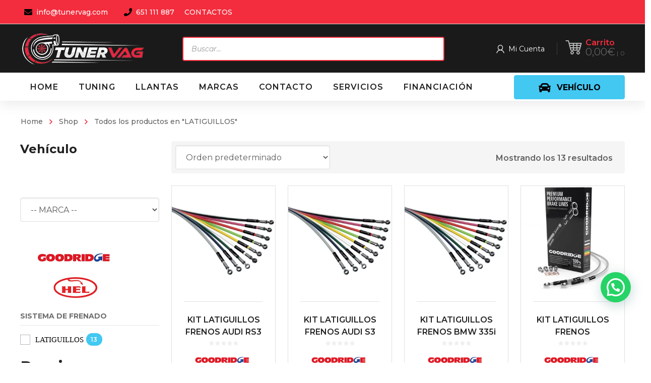

--- FILE ---
content_type: text/html; charset=UTF-8
request_url: https://tunervag.com/frenado/latiguillos/
body_size: 418105
content:
<!DOCTYPE html>
<html class="no-js" lang="es">
<head>
	<!-- META TAGS -->
	<meta charset="UTF-8" />
	<meta name="viewport" content="width=device-width, initial-scale=1, maximum-scale=8">
	<!-- LINK TAGS -->
	<link rel="pingback" href="https://tunervag.com/xmlrpc.php" />
	<meta name='robots' content='index, follow, max-image-preview:large, max-snippet:-1, max-video-preview:-1' />

	<!-- This site is optimized with the Yoast SEO Premium plugin v25.2 (Yoast SEO v25.2) - https://yoast.com/wordpress/plugins/seo/ -->
	<title>LATIGUILLOS archivos &#187; Tunervag | Performance Parts para VAG y BMW</title>
	<link rel="canonical" href="https://tunervag.com/frenado/latiguillos/" />
	<meta property="og:locale" content="es_ES" />
	<meta property="og:type" content="article" />
	<meta property="og:title" content="LATIGUILLOS archivos" />
	<meta property="og:url" content="https://tunervag.com/frenado/latiguillos/" />
	<meta property="og:site_name" content="Tunervag | Performance Parts para VAG y BMW" />
	<meta name="twitter:card" content="summary_large_image" />
	<script type="application/ld+json" class="yoast-schema-graph">{"@context":"https://schema.org","@graph":[{"@type":"CollectionPage","@id":"https://tunervag.com/frenado/latiguillos/","url":"https://tunervag.com/frenado/latiguillos/","name":"LATIGUILLOS archivos &#187; Tunervag | Performance Parts para VAG y BMW","isPartOf":{"@id":"https://tunervag.com/#website"},"primaryImageOfPage":{"@id":"https://tunervag.com/frenado/latiguillos/#primaryimage"},"image":{"@id":"https://tunervag.com/frenado/latiguillos/#primaryimage"},"thumbnailUrl":"https://tunervag.com/wp-content/uploads/2021/03/kit-latiguillos-frenos-volkswagen-scirocco-r_9337272.png","breadcrumb":{"@id":"https://tunervag.com/frenado/latiguillos/#breadcrumb"},"inLanguage":"es"},{"@type":"ImageObject","inLanguage":"es","@id":"https://tunervag.com/frenado/latiguillos/#primaryimage","url":"https://tunervag.com/wp-content/uploads/2021/03/kit-latiguillos-frenos-volkswagen-scirocco-r_9337272.png","contentUrl":"https://tunervag.com/wp-content/uploads/2021/03/kit-latiguillos-frenos-volkswagen-scirocco-r_9337272.png","width":516,"height":524},{"@type":"BreadcrumbList","@id":"https://tunervag.com/frenado/latiguillos/#breadcrumb","itemListElement":[{"@type":"ListItem","position":1,"name":"Portada","item":"https://tunervag.com/"},{"@type":"ListItem","position":2,"name":"LATIGUILLOS"}]},{"@type":"WebSite","@id":"https://tunervag.com/#website","url":"https://tunervag.com/","name":"Tunervag | Performance Parts para VAG y BMW","description":"Especialistas en todo tipo de piezas de coches para Audi, BMW, Seat, Skoda y Volkswagen","publisher":{"@id":"https://tunervag.com/#organization"},"potentialAction":[{"@type":"SearchAction","target":{"@type":"EntryPoint","urlTemplate":"https://tunervag.com/?s={search_term_string}"},"query-input":{"@type":"PropertyValueSpecification","valueRequired":true,"valueName":"search_term_string"}}],"inLanguage":"es"},{"@type":"Organization","@id":"https://tunervag.com/#organization","name":"Tunervag | Performance Parts para Vag y BMW","url":"https://tunervag.com/","logo":{"@type":"ImageObject","inLanguage":"es","@id":"https://tunervag.com/#/schema/logo/image/","url":"https://tunervag.com/wp-content/uploads/2021/02/tunervag-logo1.png","contentUrl":"https://tunervag.com/wp-content/uploads/2021/02/tunervag-logo1.png","width":2000,"height":2013,"caption":"Tunervag | Performance Parts para Vag y BMW"},"image":{"@id":"https://tunervag.com/#/schema/logo/image/"},"sameAs":["https://www.facebook.com/tunervag.es/","https://www.instagram.com/tunervag/"]}]}</script>
	<!-- / Yoast SEO Premium plugin. -->


<link rel='dns-prefetch' href='//www.googletagmanager.com' />
<link rel='dns-prefetch' href='//fonts.googleapis.com' />
<link rel='preconnect' href='https://fonts.gstatic.com' crossorigin />
<link rel="alternate" type="application/rss+xml" title="Tunervag | Performance Parts para VAG y BMW &raquo; Feed" href="https://tunervag.com/feed/" />
<link rel="alternate" type="application/rss+xml" title="Tunervag | Performance Parts para VAG y BMW &raquo; Feed de los comentarios" href="https://tunervag.com/comments/feed/" />
<link rel="alternate" type="application/rss+xml" title="Tunervag | Performance Parts para VAG y BMW &raquo; LATIGUILLOS FRENADO Feed" href="https://tunervag.com/frenado/latiguillos/feed/" />
<style id='wp-img-auto-sizes-contain-inline-css' type='text/css'>
img:is([sizes=auto i],[sizes^="auto," i]){contain-intrinsic-size:3000px 1500px}
/*# sourceURL=wp-img-auto-sizes-contain-inline-css */
</style>
<link rel='stylesheet' id='sgr_main-css' href='https://tunervag.com/wp-content/plugins/simple-google-recaptcha/sgr.css?ver=1647465323' type='text/css' media='all' />
<link rel='stylesheet' id='font-awesome-css' href='https://tunervag.com/wp-content/plugins/woocommerce-ajax-filters/berocket/assets/css/font-awesome.min.css?ver=893b7121dacdd88991ed0f5398e8b05f' type='text/css' media='all' />
<style id='font-awesome-inline-css' type='text/css'>
[data-font="FontAwesome"]:before {font-family: 'FontAwesome' !important;content: attr(data-icon) !important;speak: none !important;font-weight: normal !important;font-variant: normal !important;text-transform: none !important;line-height: 1 !important;font-style: normal !important;-webkit-font-smoothing: antialiased !important;-moz-osx-font-smoothing: grayscale !important;}
/*# sourceURL=font-awesome-inline-css */
</style>
<link rel='stylesheet' id='berocket_aapf_widget-style-css' href='https://tunervag.com/wp-content/plugins/woocommerce-ajax-filters/assets/frontend/css/fullmain.min.css?ver=3.1.4.6' type='text/css' media='all' />
<style id='wp-emoji-styles-inline-css' type='text/css'>

	img.wp-smiley, img.emoji {
		display: inline !important;
		border: none !important;
		box-shadow: none !important;
		height: 1em !important;
		width: 1em !important;
		margin: 0 0.07em !important;
		vertical-align: -0.1em !important;
		background: none !important;
		padding: 0 !important;
	}
/*# sourceURL=wp-emoji-styles-inline-css */
</style>
<style id='wp-block-library-inline-css' type='text/css'>
:root{--wp-block-synced-color:#7a00df;--wp-block-synced-color--rgb:122,0,223;--wp-bound-block-color:var(--wp-block-synced-color);--wp-editor-canvas-background:#ddd;--wp-admin-theme-color:#007cba;--wp-admin-theme-color--rgb:0,124,186;--wp-admin-theme-color-darker-10:#006ba1;--wp-admin-theme-color-darker-10--rgb:0,107,160.5;--wp-admin-theme-color-darker-20:#005a87;--wp-admin-theme-color-darker-20--rgb:0,90,135;--wp-admin-border-width-focus:2px}@media (min-resolution:192dpi){:root{--wp-admin-border-width-focus:1.5px}}.wp-element-button{cursor:pointer}:root .has-very-light-gray-background-color{background-color:#eee}:root .has-very-dark-gray-background-color{background-color:#313131}:root .has-very-light-gray-color{color:#eee}:root .has-very-dark-gray-color{color:#313131}:root .has-vivid-green-cyan-to-vivid-cyan-blue-gradient-background{background:linear-gradient(135deg,#00d084,#0693e3)}:root .has-purple-crush-gradient-background{background:linear-gradient(135deg,#34e2e4,#4721fb 50%,#ab1dfe)}:root .has-hazy-dawn-gradient-background{background:linear-gradient(135deg,#faaca8,#dad0ec)}:root .has-subdued-olive-gradient-background{background:linear-gradient(135deg,#fafae1,#67a671)}:root .has-atomic-cream-gradient-background{background:linear-gradient(135deg,#fdd79a,#004a59)}:root .has-nightshade-gradient-background{background:linear-gradient(135deg,#330968,#31cdcf)}:root .has-midnight-gradient-background{background:linear-gradient(135deg,#020381,#2874fc)}:root{--wp--preset--font-size--normal:16px;--wp--preset--font-size--huge:42px}.has-regular-font-size{font-size:1em}.has-larger-font-size{font-size:2.625em}.has-normal-font-size{font-size:var(--wp--preset--font-size--normal)}.has-huge-font-size{font-size:var(--wp--preset--font-size--huge)}.has-text-align-center{text-align:center}.has-text-align-left{text-align:left}.has-text-align-right{text-align:right}.has-fit-text{white-space:nowrap!important}#end-resizable-editor-section{display:none}.aligncenter{clear:both}.items-justified-left{justify-content:flex-start}.items-justified-center{justify-content:center}.items-justified-right{justify-content:flex-end}.items-justified-space-between{justify-content:space-between}.screen-reader-text{border:0;clip-path:inset(50%);height:1px;margin:-1px;overflow:hidden;padding:0;position:absolute;width:1px;word-wrap:normal!important}.screen-reader-text:focus{background-color:#ddd;clip-path:none;color:#444;display:block;font-size:1em;height:auto;left:5px;line-height:normal;padding:15px 23px 14px;text-decoration:none;top:5px;width:auto;z-index:100000}html :where(.has-border-color){border-style:solid}html :where([style*=border-top-color]){border-top-style:solid}html :where([style*=border-right-color]){border-right-style:solid}html :where([style*=border-bottom-color]){border-bottom-style:solid}html :where([style*=border-left-color]){border-left-style:solid}html :where([style*=border-width]){border-style:solid}html :where([style*=border-top-width]){border-top-style:solid}html :where([style*=border-right-width]){border-right-style:solid}html :where([style*=border-bottom-width]){border-bottom-style:solid}html :where([style*=border-left-width]){border-left-style:solid}html :where(img[class*=wp-image-]){height:auto;max-width:100%}:where(figure){margin:0 0 1em}html :where(.is-position-sticky){--wp-admin--admin-bar--position-offset:var(--wp-admin--admin-bar--height,0px)}@media screen and (max-width:600px){html :where(.is-position-sticky){--wp-admin--admin-bar--position-offset:0px}}

/*# sourceURL=wp-block-library-inline-css */
</style><link rel='stylesheet' id='wc-blocks-style-css' href='https://tunervag.com/wp-content/plugins/woocommerce/assets/client/blocks/wc-blocks.css?ver=wc-9.8.6' type='text/css' media='all' />
<style id='global-styles-inline-css' type='text/css'>
:root{--wp--preset--aspect-ratio--square: 1;--wp--preset--aspect-ratio--4-3: 4/3;--wp--preset--aspect-ratio--3-4: 3/4;--wp--preset--aspect-ratio--3-2: 3/2;--wp--preset--aspect-ratio--2-3: 2/3;--wp--preset--aspect-ratio--16-9: 16/9;--wp--preset--aspect-ratio--9-16: 9/16;--wp--preset--color--black: #000000;--wp--preset--color--cyan-bluish-gray: #abb8c3;--wp--preset--color--white: #ffffff;--wp--preset--color--pale-pink: #f78da7;--wp--preset--color--vivid-red: #cf2e2e;--wp--preset--color--luminous-vivid-orange: #ff6900;--wp--preset--color--luminous-vivid-amber: #fcb900;--wp--preset--color--light-green-cyan: #7bdcb5;--wp--preset--color--vivid-green-cyan: #00d084;--wp--preset--color--pale-cyan-blue: #8ed1fc;--wp--preset--color--vivid-cyan-blue: #0693e3;--wp--preset--color--vivid-purple: #9b51e0;--wp--preset--gradient--vivid-cyan-blue-to-vivid-purple: linear-gradient(135deg,rgb(6,147,227) 0%,rgb(155,81,224) 100%);--wp--preset--gradient--light-green-cyan-to-vivid-green-cyan: linear-gradient(135deg,rgb(122,220,180) 0%,rgb(0,208,130) 100%);--wp--preset--gradient--luminous-vivid-amber-to-luminous-vivid-orange: linear-gradient(135deg,rgb(252,185,0) 0%,rgb(255,105,0) 100%);--wp--preset--gradient--luminous-vivid-orange-to-vivid-red: linear-gradient(135deg,rgb(255,105,0) 0%,rgb(207,46,46) 100%);--wp--preset--gradient--very-light-gray-to-cyan-bluish-gray: linear-gradient(135deg,rgb(238,238,238) 0%,rgb(169,184,195) 100%);--wp--preset--gradient--cool-to-warm-spectrum: linear-gradient(135deg,rgb(74,234,220) 0%,rgb(151,120,209) 20%,rgb(207,42,186) 40%,rgb(238,44,130) 60%,rgb(251,105,98) 80%,rgb(254,248,76) 100%);--wp--preset--gradient--blush-light-purple: linear-gradient(135deg,rgb(255,206,236) 0%,rgb(152,150,240) 100%);--wp--preset--gradient--blush-bordeaux: linear-gradient(135deg,rgb(254,205,165) 0%,rgb(254,45,45) 50%,rgb(107,0,62) 100%);--wp--preset--gradient--luminous-dusk: linear-gradient(135deg,rgb(255,203,112) 0%,rgb(199,81,192) 50%,rgb(65,88,208) 100%);--wp--preset--gradient--pale-ocean: linear-gradient(135deg,rgb(255,245,203) 0%,rgb(182,227,212) 50%,rgb(51,167,181) 100%);--wp--preset--gradient--electric-grass: linear-gradient(135deg,rgb(202,248,128) 0%,rgb(113,206,126) 100%);--wp--preset--gradient--midnight: linear-gradient(135deg,rgb(2,3,129) 0%,rgb(40,116,252) 100%);--wp--preset--font-size--small: 13px;--wp--preset--font-size--medium: 20px;--wp--preset--font-size--large: 36px;--wp--preset--font-size--x-large: 42px;--wp--preset--spacing--20: 0.44rem;--wp--preset--spacing--30: 0.67rem;--wp--preset--spacing--40: 1rem;--wp--preset--spacing--50: 1.5rem;--wp--preset--spacing--60: 2.25rem;--wp--preset--spacing--70: 3.38rem;--wp--preset--spacing--80: 5.06rem;--wp--preset--shadow--natural: 6px 6px 9px rgba(0, 0, 0, 0.2);--wp--preset--shadow--deep: 12px 12px 50px rgba(0, 0, 0, 0.4);--wp--preset--shadow--sharp: 6px 6px 0px rgba(0, 0, 0, 0.2);--wp--preset--shadow--outlined: 6px 6px 0px -3px rgb(255, 255, 255), 6px 6px rgb(0, 0, 0);--wp--preset--shadow--crisp: 6px 6px 0px rgb(0, 0, 0);}:where(.is-layout-flex){gap: 0.5em;}:where(.is-layout-grid){gap: 0.5em;}body .is-layout-flex{display: flex;}.is-layout-flex{flex-wrap: wrap;align-items: center;}.is-layout-flex > :is(*, div){margin: 0;}body .is-layout-grid{display: grid;}.is-layout-grid > :is(*, div){margin: 0;}:where(.wp-block-columns.is-layout-flex){gap: 2em;}:where(.wp-block-columns.is-layout-grid){gap: 2em;}:where(.wp-block-post-template.is-layout-flex){gap: 1.25em;}:where(.wp-block-post-template.is-layout-grid){gap: 1.25em;}.has-black-color{color: var(--wp--preset--color--black) !important;}.has-cyan-bluish-gray-color{color: var(--wp--preset--color--cyan-bluish-gray) !important;}.has-white-color{color: var(--wp--preset--color--white) !important;}.has-pale-pink-color{color: var(--wp--preset--color--pale-pink) !important;}.has-vivid-red-color{color: var(--wp--preset--color--vivid-red) !important;}.has-luminous-vivid-orange-color{color: var(--wp--preset--color--luminous-vivid-orange) !important;}.has-luminous-vivid-amber-color{color: var(--wp--preset--color--luminous-vivid-amber) !important;}.has-light-green-cyan-color{color: var(--wp--preset--color--light-green-cyan) !important;}.has-vivid-green-cyan-color{color: var(--wp--preset--color--vivid-green-cyan) !important;}.has-pale-cyan-blue-color{color: var(--wp--preset--color--pale-cyan-blue) !important;}.has-vivid-cyan-blue-color{color: var(--wp--preset--color--vivid-cyan-blue) !important;}.has-vivid-purple-color{color: var(--wp--preset--color--vivid-purple) !important;}.has-black-background-color{background-color: var(--wp--preset--color--black) !important;}.has-cyan-bluish-gray-background-color{background-color: var(--wp--preset--color--cyan-bluish-gray) !important;}.has-white-background-color{background-color: var(--wp--preset--color--white) !important;}.has-pale-pink-background-color{background-color: var(--wp--preset--color--pale-pink) !important;}.has-vivid-red-background-color{background-color: var(--wp--preset--color--vivid-red) !important;}.has-luminous-vivid-orange-background-color{background-color: var(--wp--preset--color--luminous-vivid-orange) !important;}.has-luminous-vivid-amber-background-color{background-color: var(--wp--preset--color--luminous-vivid-amber) !important;}.has-light-green-cyan-background-color{background-color: var(--wp--preset--color--light-green-cyan) !important;}.has-vivid-green-cyan-background-color{background-color: var(--wp--preset--color--vivid-green-cyan) !important;}.has-pale-cyan-blue-background-color{background-color: var(--wp--preset--color--pale-cyan-blue) !important;}.has-vivid-cyan-blue-background-color{background-color: var(--wp--preset--color--vivid-cyan-blue) !important;}.has-vivid-purple-background-color{background-color: var(--wp--preset--color--vivid-purple) !important;}.has-black-border-color{border-color: var(--wp--preset--color--black) !important;}.has-cyan-bluish-gray-border-color{border-color: var(--wp--preset--color--cyan-bluish-gray) !important;}.has-white-border-color{border-color: var(--wp--preset--color--white) !important;}.has-pale-pink-border-color{border-color: var(--wp--preset--color--pale-pink) !important;}.has-vivid-red-border-color{border-color: var(--wp--preset--color--vivid-red) !important;}.has-luminous-vivid-orange-border-color{border-color: var(--wp--preset--color--luminous-vivid-orange) !important;}.has-luminous-vivid-amber-border-color{border-color: var(--wp--preset--color--luminous-vivid-amber) !important;}.has-light-green-cyan-border-color{border-color: var(--wp--preset--color--light-green-cyan) !important;}.has-vivid-green-cyan-border-color{border-color: var(--wp--preset--color--vivid-green-cyan) !important;}.has-pale-cyan-blue-border-color{border-color: var(--wp--preset--color--pale-cyan-blue) !important;}.has-vivid-cyan-blue-border-color{border-color: var(--wp--preset--color--vivid-cyan-blue) !important;}.has-vivid-purple-border-color{border-color: var(--wp--preset--color--vivid-purple) !important;}.has-vivid-cyan-blue-to-vivid-purple-gradient-background{background: var(--wp--preset--gradient--vivid-cyan-blue-to-vivid-purple) !important;}.has-light-green-cyan-to-vivid-green-cyan-gradient-background{background: var(--wp--preset--gradient--light-green-cyan-to-vivid-green-cyan) !important;}.has-luminous-vivid-amber-to-luminous-vivid-orange-gradient-background{background: var(--wp--preset--gradient--luminous-vivid-amber-to-luminous-vivid-orange) !important;}.has-luminous-vivid-orange-to-vivid-red-gradient-background{background: var(--wp--preset--gradient--luminous-vivid-orange-to-vivid-red) !important;}.has-very-light-gray-to-cyan-bluish-gray-gradient-background{background: var(--wp--preset--gradient--very-light-gray-to-cyan-bluish-gray) !important;}.has-cool-to-warm-spectrum-gradient-background{background: var(--wp--preset--gradient--cool-to-warm-spectrum) !important;}.has-blush-light-purple-gradient-background{background: var(--wp--preset--gradient--blush-light-purple) !important;}.has-blush-bordeaux-gradient-background{background: var(--wp--preset--gradient--blush-bordeaux) !important;}.has-luminous-dusk-gradient-background{background: var(--wp--preset--gradient--luminous-dusk) !important;}.has-pale-ocean-gradient-background{background: var(--wp--preset--gradient--pale-ocean) !important;}.has-electric-grass-gradient-background{background: var(--wp--preset--gradient--electric-grass) !important;}.has-midnight-gradient-background{background: var(--wp--preset--gradient--midnight) !important;}.has-small-font-size{font-size: var(--wp--preset--font-size--small) !important;}.has-medium-font-size{font-size: var(--wp--preset--font-size--medium) !important;}.has-large-font-size{font-size: var(--wp--preset--font-size--large) !important;}.has-x-large-font-size{font-size: var(--wp--preset--font-size--x-large) !important;}
/*# sourceURL=global-styles-inline-css */
</style>

<style id='classic-theme-styles-inline-css' type='text/css'>
/*! This file is auto-generated */
.wp-block-button__link{color:#fff;background-color:#32373c;border-radius:9999px;box-shadow:none;text-decoration:none;padding:calc(.667em + 2px) calc(1.333em + 2px);font-size:1.125em}.wp-block-file__button{background:#32373c;color:#fff;text-decoration:none}
/*# sourceURL=/wp-includes/css/classic-themes.min.css */
</style>
<link rel='stylesheet' id='js_composer_front-css' href='https://tunervag.com/wp-content/plugins/js_composer/assets/css/js_composer.min.css?ver=8.4.1' type='text/css' media='all' />
<link rel='stylesheet' id='widgetopts-styles-css' href='https://tunervag.com/wp-content/plugins/extended-widget-options/assets/css/widget-options.css' type='text/css' media='all' />
<link rel='stylesheet' id='product_category_dropdowns-css' href='https://tunervag.com/wp-content/plugins/product-category-dropdowns/view/frontend/web/main.css?ver=893b7121dacdd88991ed0f5398e8b05f' type='text/css' media='all' />
<link rel='stylesheet' id='super-simple-slider-font-awesome-css' href='https://tunervag.com/wp-content/plugins/super-simple-slider/library/fonts/sss-font-awesome/css/sss-font-awesome.css?ver=4.7.0' type='text/css' media='all' />
<link rel='stylesheet' id='super-simple-slider-frontend-css' href='https://tunervag.com/wp-content/plugins/super-simple-slider/library/css/frontend.css?ver=1.0.14' type='text/css' media='all' />
<style id='woocommerce-inline-inline-css' type='text/css'>
.woocommerce form .form-row .required { visibility: visible; }
/*# sourceURL=woocommerce-inline-inline-css */
</style>
<link rel='stylesheet' id='yith-quick-view-css' href='https://tunervag.com/wp-content/plugins/yith-woocommerce-quick-view/assets/css/yith-quick-view.css?ver=2.4.0' type='text/css' media='all' />
<style id='yith-quick-view-inline-css' type='text/css'>

				#yith-quick-view-modal .yith-quick-view-overlay{background:rgba( 0, 0, 0, 0.8)}
				#yith-quick-view-modal .yith-wcqv-main{background:#ffffff;}
				#yith-quick-view-close{color:#cdcdcd;}
				#yith-quick-view-close:hover{color:#ff0000;}
/*# sourceURL=yith-quick-view-inline-css */
</style>
<link rel='stylesheet' id='brands-styles-css' href='https://tunervag.com/wp-content/plugins/woocommerce/assets/css/brands.css?ver=9.8.6' type='text/css' media='all' />
<link rel='stylesheet' id='dgwt-wcas-style-css' href='https://tunervag.com/wp-content/plugins/ajax-search-for-woocommerce/assets/css/style.min.css?ver=1.30.0' type='text/css' media='all' />
<link rel='stylesheet' id='mobimax-style-css' href='https://tunervag.com/wp-content/themes/mobimax/style.css?ver=893b7121dacdd88991ed0f5398e8b05f' type='text/css' media='all' />
<link rel='stylesheet' id='pwb-styles-frontend-css' href='https://tunervag.com/wp-content/plugins/perfect-woocommerce-brands/build/frontend/css/style.css?ver=3.5.4' type='text/css' media='all' />
<style id='akismet-widget-style-inline-css' type='text/css'>

			.a-stats {
				--akismet-color-mid-green: #357b49;
				--akismet-color-white: #fff;
				--akismet-color-light-grey: #f6f7f7;

				max-width: 350px;
				width: auto;
			}

			.a-stats * {
				all: unset;
				box-sizing: border-box;
			}

			.a-stats strong {
				font-weight: 600;
			}

			.a-stats a.a-stats__link,
			.a-stats a.a-stats__link:visited,
			.a-stats a.a-stats__link:active {
				background: var(--akismet-color-mid-green);
				border: none;
				box-shadow: none;
				border-radius: 8px;
				color: var(--akismet-color-white);
				cursor: pointer;
				display: block;
				font-family: -apple-system, BlinkMacSystemFont, 'Segoe UI', 'Roboto', 'Oxygen-Sans', 'Ubuntu', 'Cantarell', 'Helvetica Neue', sans-serif;
				font-weight: 500;
				padding: 12px;
				text-align: center;
				text-decoration: none;
				transition: all 0.2s ease;
			}

			/* Extra specificity to deal with TwentyTwentyOne focus style */
			.widget .a-stats a.a-stats__link:focus {
				background: var(--akismet-color-mid-green);
				color: var(--akismet-color-white);
				text-decoration: none;
			}

			.a-stats a.a-stats__link:hover {
				filter: brightness(110%);
				box-shadow: 0 4px 12px rgba(0, 0, 0, 0.06), 0 0 2px rgba(0, 0, 0, 0.16);
			}

			.a-stats .count {
				color: var(--akismet-color-white);
				display: block;
				font-size: 1.5em;
				line-height: 1.4;
				padding: 0 13px;
				white-space: nowrap;
			}
		
/*# sourceURL=akismet-widget-style-inline-css */
</style>
<link rel='stylesheet' id='dynamic-styles-css' href='https://tunervag.com/wp-content/themes/mobimax/css/dynamic-styles.css?ver=893b7121dacdd88991ed0f5398e8b05f' type='text/css' media='all' />
<style id='dynamic-styles-inline-css' type='text/css'>
.post-body-inner {text-align:center !important;}section.related.products > h4 {color:#cf2e2e !important;}.joinchat__button { bottom:100px !important; }#to-top.animate {background-color:#cf2e2e !important; color:#fff !important; }.woocommerce-tabs .description_tab.active a {background-color:#cf2e2e !important; color:#fff !important;}.woocommerce-pagination .page-numbers.current {background-color:#cf2e2e !important; color:#fff !important; border-radius:4px;font-weight:bold;display:inline-block;text-align:center;}.woocommerce-Price-amount.amount {font-size:20px;}input[type="button"], input[type="reset"], input[type="submit"], button:not(.plyr__control), .post-read-more, .comment-reply-link, a.checkout-button, .return-to-shop a, .wishlist_table .product-add-to-cart a, .wishlist_table .yith-wcqv-button, a.woocommerce-button, .product .button, .product .added_to_cart, #page-links > a, .edit-link a, .page-content-wrap .woocommerce-mini-cart__buttons > a, .woocommerce .wishlist_table td.product-add-to-cart a, .woocommerce-message .button, a.error404-button, .yith-woocompare-widget a.clear-all, .yith-woocompare-widget a.compare, .vin-result-btn, .pricing-table-footer .et-button, .woocommerce-message .button { background-color:#43c8f2 !important;}.fa-indent::before {content:"\f03c";color:red;padding-right:10px !important;}.bapf_tag_cloud input[type="checkbox"] + label {background-color:#cf2e2e !important;color:#fff !important;padding:6px 12px;border-radius:4px;display:inline-block;cursor:pointer;font-weight:bold;transition:background-color 0.2s ease;}.bapf_tag_cloud input[type="checkbox"] + label:hover {background-color:#e53935 !important; color:#fff !important;}.bapf_tag_cloud input[type="checkbox"]:checked + label {background-color:#000 !important; color:#fff !important;}.leonovedades2{font-size:30px;font-weight:bold;color:#000;padding-bottom:20px;}.leo-custom1-25 ul li {display:inline-block !important;margin:4px 4px 4px 0 !important;}.leo-custom1-25 ul li label {background-color:#cf2e2e !important;color:#fff !important;padding:6px 12px;border-radius:4px;cursor:pointer;font-weight:bold;border:none;display:inline-block;min-width:50px;text-align:center;}.leo-custom1-25 ul li input[type="checkbox"]:checked + label {background-color:#cf2e2e !important;color:#000 !important;}.leo-custom1-25 ul li label:hover {background-color:#e53935 !important; color:#fff !important; }.divi_checkbox_class .divi_checkbox_class_item label + span {background:#43c8f2;border-radius:50px;padding:.5em .8em;font-size:12px;line-height:1.1em;color:#fff;display:inline-block;vertical-align:middle;margin-top:-2px;position:relative;top:0;margin-left:5px;font-weight:600;}.divi_checkbox_class .divi_checkbox_class_item label {font-family:poppins;line-height:1.618;text-rendering:optimizeLegibility;color:#000;font-size:15px;font-weight:500;margin:0 0 0 .3819820591em;}body,input,select,pre,code,kbd,samp,dt,#cancel-comment-reply-link,.box-item-content, textarea, .widget_price_filter .price_label,.demo-icon-pack span:after {font-size:16px;font-weight:400;font-family:Montserrat;line-height:32px;letter-spacing:0px;color:#616161;}.header-login .login-title, .cart-contents {font-size:16px;font-weight:400;font-family:Montserrat;letter-spacing:0px;}h1,h2,h3,h4,h5,h6, .woocommerce-page #et-content .shop_table .product-name > a:not(.yith-wcqv-button),.woocommerce-Tabs-panel .shop_attributes th,#reply-title,.et-circle-progress .circle-content,.et-timer .timer-count,.et-pricing-table .currency,.et-pricing-table .price,.et-counter .counter,.et-progress .percent,.error404-default-subtitle,.yith-woocompare-widget ul.products-list li .title,.woocommerce-MyAccount-navigation ul li a,.woocommerce-tabs .tabs li a {font-family:Montserrat;text-transform:none;font-weight:700;letter-spacing:0px;color:#212121;}.product .summary .price{font-family:Montserrat;text-transform:none;font-weight:700;letter-spacing:0px;}.widget_layered_nav ul li a, .widget_nav_menu ul li a, .widget_product_categories ul li a,.widget_categories ul li a,.post-single-navigation a, .widget_pages ul li a, .widget_archive ul li a, .widget_meta ul li a, .widget_recent_entries ul li a, .widget_rss ul li a, .widget_icl_lang_sel_widget li a, .recentcomments a, .widget_product_search form button:before, .page-content-wrap .widget_shopping_cart .cart_list li .remove{font-family:Montserrat;font-weight:700;letter-spacing:0px;color:#212121;}.woocommerce-page #et-content .shop_table .product-name > a:not(.yith-wcqv-button),.widget_et_recent_entries .post-title a,.widget_products .product_list_widget > li .product-title a,.widget_recently_viewed_products .product_list_widget > li .product-title a,.widget_recent_reviews .product_list_widget > li .product-title a,.widget_top_rated_products .product_list_widget > li .product-title a {color:#212121 !important;}.page-content-wrap .widget_shopping_cart .cart-product-title a,.et-circle-progress .percent {color:#212121;}h1 {font-size:48px; line-height:56px;}h2 {font-size:40px; line-height:48px;}h3 {font-size:32px; line-height:40px;}h4 {font-size:24px; line-height:32px;}h5 {font-size:20px; line-height:28px;}h6 {font-size:18px; line-height:26px;}.widgettitle{font-size:20px; line-height:28px;}.woocommerce-Tabs-panel h2,.shop_table .product-name > a:not(.yith-wcqv-button),.widget_layered_nav ul li a, .widget_nav_menu ul li a, .widget_product_categories ul li a,.yith-woocompare-widget ul.products-list li .title{font-size:18px; line-height:26px;}#reply-title,.woocommerce h2{font-size:24px; line-height:32px;}.et-timer .timer-count{font-size:48px; line-height:56px;}.et-circle-progress .percent{font-size:48px; line-height:48px;}#loop-posts .post-title:hover,#loop-posts .post-title a:hover,.et-shortcode-posts .post-title:hover,.et-shortcode-posts .post-title a:hover,.loop-product .post-title:hover,.loop-product .post-title a:hover,.post-social-share > .social-links > a:hover,.related-posts .post .post-title a:hover,.product .summary .price ins,.page-content-wrap .widget_shopping_cart .cart-product-title a:hover,.page-content-wrap .widget_shopping_cart .cart-product-title:hover a,.widget_products .product_list_widget > li > a:hover .product-title,.widget_recently_viewed_products .product_list_widget > li > a:hover .product-title,.widget_recent_reviews .product_list_widget > li > a:hover .product-title,.widget_top_rated_products .product_list_widget > li > a:hover .product-title,.search-posts .post-title a:hover,.search-posts .post-title:hover a,.et-testimonial-item .rating span,.plyr--full-ui input[type=range],.comment-meta .comment-date-time a:hover,.comment-author a:hover,.comment-content .edit-link a a,#cancel-comment-reply-link:hover,.woocommerce-review-link,.yith-woocompare-widget ul.products-list li .title:hover,.yith-woocompare-widget ul.products-list li .remove:hover,.product .price,.widget .woocommerce-Price-amount,.star-rating,.comment-form-rating a,.comment-form-rating a:after,.widget_nav_menu ul li.current-menu-item a,.dgwt-wcas-sp .woocommerce-Price-amount,.dgwt-wcas-pd-price .woocommerce-Price-amount,.post-meta > *,.enovathemes-filter .filter.active,.shop-cat-list a:hover,.shop-cat-list a.active {color:#f32d3d;}.post-single-navigation a:hover,.post-meta a:hover,.widget_et_recent_entries .post-title:hover a,.widget_categories ul li a:hover,.widget_pages ul li a:hover,.widget_archive ul li a:hover,.widget_meta ul li a:hover,.widget_layered_nav ul li a:hover,.widget_nav_menu ul li a:hover,.widget_product_categories ul li a:hover,.widget_product_categories ul li.current-cat > a,.widget_recent_entries ul li a:hover, .widget_rss ul li a:hover,.widget_icl_lang_sel_widget li a:hover,.widget_products .product_list_widget > li .product-title:hover a,.widget_recently_viewed_products .product_list_widget > li .product-title:hover a,.widget_recent_reviews .product_list_widget > li .product-title:hover a,.widget_top_rated_products .product_list_widget > li .product-title:hover a,.recentcomments a:hover,#yith-quick-view-close:hover,.page-content-wrap .widget_shopping_cart .cart_list li .remove:hover,.woocommerce-page #et-content .shop_table .product-name > a:not(.yith-wcqv-button):hover,.product-layout-single .summary .yith-wcwl-add-to-wishlist a:hover,.yith-wcwl-add-to-wishlist a:hover,.yith-wcwl-add-to-wishlist .exists a,.yith-wcwl-add-to-wishlist .yith-wcwl-wishlistaddedbrowse a,.yith-wcwl-add-to-wishlist .hide + .show a,.loop-product .woosc-btn:hover:before,.custom-product .woosc-btn:hover:before,.loop-product .woosc-btn.woosc-btn-added:before,.custom-product .woosc-btn.woosc-btn-added:before,.widget_categories ul li a:hover:after,.widget_pages ul li a:hover:after,.widget_archive ul li a:hover:after,.widget_meta ul li a:hover:after,.widget_layered_nav ul li a:hover:after,.widget_layered_nav ul li.chosen > a:after,.widget_rating_filter ul li a:hover:after,.widget_rating_filter ul li.chosen > a:after,.dgwt-wcas-pd-rating .star-rating,.woocommerce-MyAccount-navigation li.is-active a,.post .post-meta,.related-posts-title,.comment-reply-title,.comments-title,.upsells > h4,.crosssells > h4,.related > h4,#reply-title,.et-person .name {color:#f32d3d !important;}.post-read-more:after,.comment-reply-link:after,.enovathemes-navigation a:hover,.enovathemes-navigation .current,.woocommerce-pagination a:hover,.woocommerce-pagination .current,.post-sticky,.post-media .flex-direction-nav li a:hover,.post-media .flex-control-nav li a:hover,.post-media .flex-control-nav li a.flex-active,.slick-dots li button:hover,.slick-dots li.slick-active button,.owl-carousel .owl-nav > *:hover,.overlay-flip-hor .overlay-hover .post-image-overlay, .overlay-flip-ver .overlay-hover .post-image-overlay,.image-move-up .post-image-overlay,.image-move-down .post-image-overlay,.image-move-left .post-image-overlay,.image-move-right .post-image-overlay,.overlay-image-move-up .post-image-overlay,.overlay-image-move-down .post-image-overlay,.overlay-image-move-left .post-image-overlay,.overlay-image-move-right .post-image-overlay,.product .onsale,.product-quick-view:hover,.yith-woocompare-widget a.compare,.yith-woocompare-widget a.clear-all,.added_to_cart,.woocommerce-store-notice.demo_store,.shop_table .product-remove a:hover,.et-accordion .toggle-title.active,.tabset .tab.active,.et-mailchimp input[type="text"] + .after,.owl-carousel .owl-dots > .owl-dot.active,.et-pricing-table .label,.mob-menu-toggle-alt,.full #loop-posts .format-link .post-body-inner-wrap,.single-post-page > .format-link .format-container,.plyr--audio .plyr__control.plyr__tab-focus,.plyr--audio .plyr__control:hover,.plyr--audio .plyr__control[aria-expanded=true],.plyr--video .plyr__control.plyr__tab-focus,.plyr--video .plyr__control:hover,.plyr--video .plyr__control[aria-expanded=true],.plyr__control--overlaid:focus,.plyr__control--overlaid:hover,.plyr__menu__container .plyr__control[role=menuitemradio][aria-checked=true]::before,.woocommerce-tabs .tabs li.active a,.woocommerce-tabs .tabs li a:hover,.et-image .curtain,.et-breadcrumbs a:after,.nivo-lightbox-prev:hover,.nivo-lightbox-next:hover,.nivo-lightbox-close:hover,.added_to_cart:after,.et-pricing-table .plan:after,.et-video .modal-video-poster:before,.widget_title:before,.widgettitle:before,.product .post-image-overlay > .overlay-read-more:hover,.product .post-image-overlay > .post-image-overlay-content > .overlay-read-more:hover,.widget_price_filter .ui-slider .ui-slider-handle,.widget-area .dgwt-wcas-sf-wrapp button.dgwt-wcas-search-submit,.post-date-side,.single-product-progress .bar,.enovathemes-filter .filter-toggle,.shop-cat-list-title span:before,.shop-cat-list-title span:after {background-color:#f32d3d;}.mejs-controls .mejs-time-rail .mejs-time-current,.slick-slider .slick-prev:hover,.slick-slider .slick-next:hover,.widget_tag_cloud .tagcloud a:after,.widget_product_tag_cloud .tagcloud a:after,.widget_price_filter .ui-slider-horizontal .ui-slider-range,#cboxClose:hover,.wooscp-area .wooscp-inner .wooscp-bar .wooscp-bar-btn {background-color:#f32d3d !important;}.plyr--video .plyr__controls {background:rgba(243,45,61,0.5) !important;}.widget-area .dgwt-wcas-sf-wrapp button.dgwt-wcas-search-submit:hover {background-color:rgb(223,25,41) !important;}ul.chat li:nth-child(2n+2) > p {background-color:rgba(243,45,61,0.1);color:#f32d3d !important;}.plyr__control--overlaid {background-color:#f32d3d;}.plyr__control.plyr__tab-focus {box-shadow:0 8px 24px 0 rgba(243,45,61,0.5);}#yith-wcwl-popup-message {color:#f32d3d !important;box-shadow:inset 0 0 0 1px #f32d3d;}.post-image-overlay > .overlay-read-more:hover,.post-image-overlay > .post-image-overlay-content > .overlay-read-more:hover{color:#f32d3d !important;box-shadow:inset 0 0 0 1px #f32d3d;}.ajax-add-to-cart-loading .circle-loader,.yith-wcwl-add-to-wishlist a:after {border-left-color:#f32d3d;}.ajax-add-to-cart-loading .load-complete,.widget-area .dgwt-wcas-sf-wrapp input[type=search].dgwt-wcas-search-input {border-color:#f32d3d !important;}.ajax-add-to-cart-loading .checkmark:after {border-right:1px solid #f32d3d;border-top:1px solid #f32d3d;}blockquote {background-color:rgba(243,45,61,0.05) !important;border-left:8px solid #f32d3d !important;color:#f32d3d !important;}.wp-block-quote[style*="text-align:right"],.wp-block-quote[style*="text-align:right"] {border-right:8px solid #f32d3d !important;}.et-pricing-table.highlight-true .pricing-table-inner {border-color:#f32d3d !important;}.counter-moving-child:before {border-color:#f32d3d;}.highlight-true .testimonial-content {box-shadow:inset 0 0 0 1px #f32d3d;border-color:#f32d3d;}.highlight-true .testimonial-content:after {border-color:#f32d3d transparent transparent transparent;}.woocommerce-product-gallery .flex-control-nav li img.flex-active {box-shadow:0 0 0 1px #f32d3d;}.enovathemes-navigation a:hover,.enovathemes-navigation .current,.woocommerce-pagination a:hover,.woocommerce-pagination .current {box-shadow:inset 0 0 0 1px #f32d3d;}.widget_categories ul li a:hover:before,.widget_pages ul li a:hover:before,.widget_archive ul li a:hover:before,.widget_meta ul li a:hover:before,.widget_nav_menu ul li a:hover:before,.widget_layered_nav ul li a:hover:before,.widget_layered_nav ul li.chosen > a:before,.widget_rating_filter ul li a:hover:before,.widget_rating_filter ul li.chosen > a:before{box-shadow:inset 0 0 0 2px #f32d3d;}.overlay-fall .overlay-hover .post-image-overlay {background-color:#f32d3d;}#header-menu-default > .menu-item.depth-0 > .mi-link .txt:after {border-bottom-color:#f32d3d;}a:hover,.comment-content .edit-link a a:hover,.woocommerce-review-link:hover,.product_meta a:hover {color:#f32d3d;}.widget_tag_cloud .tagcloud a:hover:after,.widget_product_tag_cloud .tagcloud a:hover:after {background-color:#f32d3d !important;}#to-top {width:40px;height:40px;line-height:40px !important;font-size:16px;border-radius:4px;color:#ffffff;background-color:#e05c0b;}#to-top:hover {color:#000000;background-color:#f32d3d;}#to-top .et-ink {background-color:#000000;}html,#gen-wrap {background-color:#ffffff;}.site-loading {background-color:#ffffff;}.site-loading .site-loading-bar:after {background-color:#f32d3d;}.product .summary .woocommerce-product-rating .star-rating,.et-testimonial .author-info-wrapper .rating span {color:#ffd800;}.single-product-wrapper .onsale {background-color:#ffd800;color:#000000;}textarea, select, input[type="date"], input[type="datetime"], input[type="datetime-local"], input[type="email"], input[type="month"], input[type="number"], input[type="password"], input[type="search"], input[type="tel"], input[type="text"], input[type="time"], input[type="url"], input[type="week"], input[type="file"] {color:#616161;background-color:#ffffff;border-color:#e0e0e0;}.tech-page-search-form .search-icon,.widget_search form input[type="submit"]#searchsubmit + .search-icon, .widget_product_search form input[type="submit"] + .search-icon {color:#616161 !important;}.select2-container--default .select2-selection--single {color:#616161 !important;background-color:#ffffff !important;border-color:#e0e0e0 !important;}.select2-container--default .select2-selection--single .select2-selection__rendered{color:#616161 !important;}.select2-dropdown,.select2-container--default .select2-search--dropdown .select2-search__field {background-color:#ffffff !important;}textarea:focus, select:focus, input[type="date"]:focus, input[type="datetime"]:focus, input[type="datetime-local"]:focus, input[type="email"]:focus, input[type="month"]:focus, input[type="number"]:focus, input[type="password"]:focus, input[type="search"]:focus, input[type="tel"]:focus, input[type="text"]:focus, input[type="time"]:focus, input[type="url"]:focus, input[type="week"]:focus, input[type="file"]:focus {color:#616161;border-color:#ffd800;background-color:#ffffff;}.tech-page-search-form [type="submit"]#searchsubmit:hover + .search-icon,.widget_search form input[type="submit"]#searchsubmit:hover + .search-icon, .widget_product_search form input[type="submit"]:hover + .search-icon {color:#616161 !important;}.select2-container--default .select2-selection--single:focus {color:#616161 !important;border-color:#ffd800 !important;background-color:#ffffff !important;}.select2-container--default .select2-selection--single .select2-selection__rendered:focus{color:#616161 !important;}.select2-dropdown:focus,.select2-container--default .select2-search--dropdown .select2-search__field:focus {background-color:#ffffff !important;}input[type="button"], input[type="reset"], input[type="submit"], button:not(.plyr__control), .post-read-more, .comment-reply-link, a.checkout-button, .return-to-shop a, .wishlist_table .product-add-to-cart a, .wishlist_table .yith-wcqv-button, a.woocommerce-button,.product .button,.product .added_to_cart, #page-links > a, .edit-link a, .page-content-wrap .woocommerce-mini-cart__buttons > a, .woocommerce .wishlist_table td.product-add-to-cart a, .woocommerce-message .button, a.error404-button, .yith-woocompare-widget a.clear-all, .yith-woocompare-widget a.compare, .vin-result-btn, .pricing-table-footer .et-button, .woocommerce-message .button {color:#000000;font-family:Montserrat; font-weight:700; letter-spacing:0px; background-color:#ffd800;}.woocommerce-message .button {color:#000000 !important;}.et-button,.et-ajax-loader,.woocommerce-mini-cart__buttons > a,.yith-woocompare-widget a.compare,.yith-woocompare-widget a.clear-all,.added_to_cart,.widget_tag_cloud .tagcloud a,.post-tags a,.widget_product_tag_cloud .tagcloud a,.post-tags-single a {font-family:Montserrat; font-weight:700; letter-spacing:0px;}input[type="button"]:hover,input[type="reset"]:hover,input[type="submit"]:hover,button:hover,.post-read-more:hover, .comment-reply-link:hover,.product .button:hover,.yith-woocompare-widget a.compare:hover,.yith-woocompare-widget a.clear-all:hover,a.checkout-button:hover,.return-to-shop a:hover,.wishlist_table .product-add-to-cart a:hover,.wishlist_table .yith-wcqv-button:hover,a.woocommerce-button:hover,.woocommerce-mini-cart__buttons > a:hover,#page-links > a:hover,.edit-link a:hover,.et-ajax-loader:hover,.page-content-wrap .woocommerce-mini-cart__buttons > a:hover,.woocommerce .wishlist_table td.product-add-to-cart a:hover,.error404-button:hover,.yith-woocompare-widget a.clear-all:hover,.yith-woocompare-widget a.compare:hover,.vin-result-btn:hover,.pricing-table-footer .et-button:hover,.woocommerce-message .button:hover {color:#ffffff !important;background-color:#212121;}.woocommerce-message .button:hover {color:#ffffff !important;}.et-ajax-loader.loading:hover:after {border:2px solid #ffffff;}#loop-posts .post-title,.et-shortcode-posts .post-title {min-height:0px;}.loop-product .post-title {min-height:43px;}.loop-product .post-title {max-height:43px;overflow:hidden;}.header .vc-row-560645 {height:80px;}.header .vc-row-560645 .hbe {line-height:79px;}.header .vc-row-521125 {height:64px;}.header .vc-row-521125 .hbe {line-height:63px;}.header .vc-row-749892 {height:56px;}.header .vc-row-749892 .hbe {line-height:55px;}.header.sticky-true.active .vc-row-749892 {height:56px;}.header.sticky-true.active .vc-row-749892 .hbe {line-height:55px;height:56px;}#header-logo-162359 .logo {max-height:71px;}#header-logo-162359 .sticky-logo {max-height:71px;}#header-logo-162359 {margin:10pxpx 0px 10pxpx 0px;}#header-logo-812829 .logo {max-height:71px;}#header-logo-812829 .sticky-logo {max-height:71px;}#header-logo-812829 {margin:16px 0px 0px 12px;}#header-woo-search-form-885237 .dgwt-wcas-search-submit {color:#ffffff;background-color:#000000;box-shadow:none;}#header-woo-search-form-885237 .dgwt-wcas-search-submit:hover {color:#ffffff;background-color:#000000;box-shadow:none;}#header-woo-search-form-885237 {width:960px;}#header-woo-search-form-885237 .dgwt-wcas-search-wrapp {height:48px;}#header-woo-search-form-885237 input.dgwt-wcas-search-input {width:960px;color:#616161;background-color:#ffffff;border-color:#ffffff;}#header-woo-search-form-885237 {margin:-1px 0px 0px 0px;}#header-icon-809711 .hicon {color:#ffffff;background-color:transparent;box-shadow:none;}#header-icon-809711:hover .hicon {color:#eeeeee;box-shadow:none;}#header-icon-809711 .hicon {margin:0px 0px 0px 0px;}#header-icon-254505 .hicon {color:#ffffff;background-color:transparent;box-shadow:none;}#header-icon-254505:hover .hicon {color:#eeeeee;box-shadow:none;}#header-icon-254505 .hicon {margin:0px 0px 0px 0px;}.header-vertical-separator-722008 .line {border-bottom-color:rgba(255,255,255,0.2);border-bottom-style:solid;height:32px;border-bottom-width:32px;width:1px;}.header-vertical-separator-722008 {margin:0px 8px 0px 8px;}#mobile-toggle-954982 {color:#ffffff;background-color:transparent;box-shadow:none;}#mobile-toggle-954982:hover {color:#eeeeee;background-color:transparent;box-shadow:none;}#mobile-container-toggle-954982 {margin:0px 4px 0px 0px;}#mobile-container-814131 {color:#616161;background-color:#ffffff;padding:16px 0px 32px 0px;}#mobile-close-856662 {color:#bdbdbd;background-color:transparent;box-shadow:none;}#mobile-close-856662:hover {color:#212121;box-shadow:none;}#mobile-container-close-856662 {margin:12px 8px 0px 0px;}.et-gap-549073 {height:16px;}#mobile-menu-635383 > .menu-item > a {color:#212121;font-size:16px;line-height:26px;font-weight:600;letter-spacing:0px;text-transform:none;}#mobile-menu-635383 > .menu-item > a:hover {background-color:transparent;color:#f32d3d;}#mobile-menu-635383 .menu-item > a:after, #mobile-menu-635383 > .menu-item:last-child:after {background-color:#e0e0e0;}#mobile-menu-635383 > .menu-item .sub-menu .menu-item > a {color:#616161;font-size:16px;line-height:26px;font-weight:600;text-transform:none;}#mobile-menu-635383 > .menu-item .sub-menu .menu-item > a:hover {color:#f32d3d;background-color:transparent;}#mobile-menu-container-635383 {margin:0px 0px 0px 0px;}.vc_custom_1662466584361{background-color:#1a1a1a !important;}.vc_custom_1662466597542{background-color:#1a1a1a !important;}.vc_custom_1662466609047{background-color:#1a1a1a !important;}.header .vc-row-544293 {height:48px;}.header .vc-row-544293 .hbe {line-height:47px;}.header .vc-row-699430 {z-index:2;}.header .vc-row-699430 {height:96px;}.header .vc-row-699430 .hbe {line-height:95px;}.header .vc-row-266374 {z-index:1;}.header .vc-row-266374 {height:56px;}.header .vc-row-266374 .hbe {line-height:55px;}#header-icon-729101 .hicon {color:#020000;background-color:transparent;box-shadow:none;}#header-icon-729101:hover .hicon {color:#000000;box-shadow:none;}#header-icon-729101 .hicon {margin:-2px 0px 0px 0px;}#header-icon-364650 .hicon {color:#000000;background-color:transparent;box-shadow:none;}#header-icon-364650:hover .hicon {color:#000000;box-shadow:none;}#header-icon-364650 .hicon {margin:-2px 0px 0px 24px;}#header-slogan-677379 {margin:0px 0px 0px 0px;}#header-slogan-614518 {margin:0px 0px 0px 0px;}#header-slogan-730663 {margin:0px 0px 0px 20px;}#header-logo-89187 .logo {max-height:71px;}#header-logo-89187 .sticky-logo {max-height:71px;}#header-logo-89187 {margin:0px 72px 0px 0px;}#cart-toggle-60580 {color:#bdbdbd;}#cart-toggle-60580:hover {color:#ffffff;}#cart-box-60580 {color:#616161;background-color:#ffffff;}#cart-box-60580 .product_list_widget li:not(:last-child):before, #cart-box-60580 .woocommerce-mini-cart__total:before {background-color:#212121;}#cart-box-60580 .cart-product-title {color:#212121;}#cart-box-60580 .cart_list li .remove {color:#616161;}#cart-box-60580 .woocommerce-mini-cart__buttons > a {color:#000000;background-color:#43c8f2;}#cart-box-60580 .woocommerce-mini-cart__buttons > a:hover {color:#ffffff !important;background-color:#212121;}#cart-toggle-60580 .cart-contents {color:#616161;}#cart-toggle-60580 .cart-contents .cart-title {color:#f32d3d;}#header-cart-60580 {margin:-1px 0px 0px 0px;}.header-vertical-separator-777969 .line {border-bottom-color:rgba(255,255,255,0.15);border-bottom-style:solid;height:24px;border-bottom-width:24px;width:1px;}.header-vertical-separator-777969 {margin:0px 8px 0px 8px;}#login-toggle-870029 {color:#ffffff;background-color:transparent;box-shadow:none;}#login-toggle-870029:hover {color:#eeeeee;background-color:transparent;box-shadow:none;}#header-login-870029 .widget_reglog {color:#616161;background-color:#ffffff;}#header-login-870029 .widget_reglog a {color:#f32d3d;}#header-login-870029 .widget_reglog .input {color:#616161;background-color:#ffffff;box-shadow:inset 0 0 0 1px #e0e0e0;}#header-login-870029 .widget_reglog .button {color:#000000;background-color:#43c8f2;box-shadow:none;}#header-login-870029 .widget_reglog .button:hover {color:#ffffff;background-color:#212121;box-shadow:none;}#header-login-870029 {margin:0px 0px 0px 0px;}#header-woo-search-form-956962 .dgwt-wcas-search-submit {color:#ffffff;background-color:#f32d3d;box-shadow:none;}#header-woo-search-form-956962 .dgwt-wcas-search-submit:hover {color:#ffffff;background-color:#ce550a;box-shadow:none;}#header-woo-search-form-956962 {width:520px;}#header-woo-search-form-956962 .dgwt-wcas-search-wrapp {height:48px;}#header-woo-search-form-956962 input.dgwt-wcas-search-input {width:520px;color:#616161;background-color:#ffffff;border-color:#f32d3d;}#header-woo-search-form-956962 {margin:0px 0px 0px 0px;}#et-header-button-104954 > a {width:220px;height:48px;line-height:47px;padding-top:0;padding-bottom:0;font-size:16px !important;font-weight:700;letter-spacing:0px;line-height:48px !important;text-transform:none;color:#000000;border-radius:4px;}#et-header-button-104954 > a .icon {font-size:24px !important;}#et-header-button-104954 > a .icon {margin-right:12px !important;}#et-header-button-104954:hover > a {color:#ffffff;}#et-header-button-104954 > a .regular {background-color:#43c8f2;}#et-header-button-104954 > a .hover {background-color:#000000;}#et-header-button-104954 > a .et-ink {color:#000000;}#et-header-button-104954 > a .et-ink {background-color:#ffffff;}#et-header-button-104954 {margin:0px 0px 0px 40px;}#header-menu-827116 > .menu-item.depth-0 {margin-left:40px;}#header-menu-827116 > .menu-item.depth-0:before, #header-menu-827116 > .menu-item.depth-0:after {background:#e0e0e0;}#header-menu-827116 > .menu-item.depth-0:before {left:-20px;}#header-menu-827116 > .menu-item.depth-0:after {right:-20px;}#header-menu-827116 > .menu-item.depth-0 {margin-left:20px !important;margin-right:20px !important;}#header-menu-827116 > .menu-item.depth-0 > .mi-link {color:#212121;font-size:16px;font-weight:600;letter-spacing:1px;text-transform:none;}#header-menu-827116 > .menu-item.depth-0:hover > .mi-link, #header-menu-827116 > .menu-item.depth-0.current-menu-item > .mi-link, #header-menu-827116 > .menu-item.depth-0.current-menu-parent > .mi-link, #header-menu-827116 > .menu-item.depth-0.current-menu-ancestor > .mi-link, #header-menu-827116 > .menu-item.depth-0.one-page-active > .mi-link {color:#f32d3d;}#header-menu-827116 .sub-menu {background-color:#212121;}#header-menu-827116 > .menu-item:not(.mm-true) .sub-menu .menu-item .mi-link:before {background-color:#bdbdbd;}#header-menu-827116 > .menu-item:not(.mm-true) .sub-menu .menu-item .mi-link {color:#bdbdbd;font-weight:400;text-transform:none;}#header-menu-827116 > .menu-item:not(.mm-true) .sub-menu .menu-item:hover > .mi-link {color:#ffffff;}#header-menu-container-827116 {margin:0px 0px 0px 0px;}.vc_custom_1558618976507{border-bottom-width:1px !important;background-color:#f32d3d !important;border-bottom-color:#e0e0e0 !important;border-bottom-style:solid !important;}.vc_custom_1662464653682{background-color:#1a1a1a !important;}.vc_custom_1558619233420{border-top-width:1px !important;background-color:#ffffff !important;border-top-color:#e0e0e0 !important;border-top-style:solid !important;}#et-icon-box-container-155466 {background-color:#ffffff;min-height:0 !important;}#et-icon-box-268246 {background-color:#ffffff;box-shadow:inset 0 0 0 1px #e0e0e0;}#et-icon-box-268246:hover {background-color:#dd3333;box-shadow:inset 0 0 0 1px #dd3333;}#et-icon-box-268246.link:hover {box-shadow:inset 0 0 0 1px #dd3333;}#et-icon-box-268246 .et-icon-box-title {color:#212121;}#et-icon-box-268246:hover .et-icon-box-title {color:#ffffff;}#et-icon-box-268246 .et-icon-box-content {color:#616161;}#et-icon-box-268246:hover .et-icon-box-content {color:#ffffff;}#et-icon-box-268246 .et-icon {color:#dd3333;border-radius:0px;}#et-icon-box-268246 .ghost-icon {color:#dd3333;}#et-icon-box-268246:hover .ghost-icon {color:#ffffff;}#et-icon-box-268246:hover .et-icon {color:#ffffff;}#et-icon-box-268246 {padding:12px 12px 12px 12px;}#et-icon-box-258119 {background-color:#ffffff;box-shadow:inset 0 0 0 1px #e0e0e0;}#et-icon-box-258119:hover {background-color:#dd3333;box-shadow:inset 0 0 0 1px #dd3333;}#et-icon-box-258119.link:hover {box-shadow:inset 0 0 0 1px #dd3333;}#et-icon-box-258119 .et-icon-box-title {color:#212121;}#et-icon-box-258119:hover .et-icon-box-title {color:#ffffff;}#et-icon-box-258119 .et-icon-box-content {color:#616161;}#et-icon-box-258119:hover .et-icon-box-content {color:#ffffff;}#et-icon-box-258119 .et-icon {color:#dd3333;border-radius:0px;}#et-icon-box-258119 .ghost-icon {color:#dd3333;}#et-icon-box-258119:hover .ghost-icon {color:#ffffff;}#et-icon-box-258119:hover .et-icon {color:#ffffff;}#et-icon-box-258119 {padding:12px 12px 12px 12px;}#et-icon-box-319182 {background-color:#ffffff;box-shadow:inset 0 0 0 1px #e0e0e0;}#et-icon-box-319182:hover {background-color:#dd3333;box-shadow:inset 0 0 0 1px #dd3333;}#et-icon-box-319182.link:hover {box-shadow:inset 0 0 0 1px #dd3333;}#et-icon-box-319182 .et-icon-box-title {color:#212121;}#et-icon-box-319182:hover .et-icon-box-title {color:#ffffff;}#et-icon-box-319182 .et-icon-box-content {color:#616161;}#et-icon-box-319182:hover .et-icon-box-content {color:#ffffff;}#et-icon-box-319182 .et-icon {color:#dd3333;border-radius:0px;}#et-icon-box-319182 .ghost-icon {color:#dd3333;}#et-icon-box-319182:hover .ghost-icon {color:#ffffff;}#et-icon-box-319182:hover .et-icon {color:#ffffff;}#et-icon-box-319182 {padding:12px 12px 12px 12px;}#et-icon-box-250660 {background-color:#ffffff;box-shadow:inset 0 0 0 1px #e0e0e0;}#et-icon-box-250660:hover {background-color:#dd3333;box-shadow:inset 0 0 0 1px #dd3333;}#et-icon-box-250660.link:hover {box-shadow:inset 0 0 0 1px #dd3333;}#et-icon-box-250660 .et-icon-box-title {color:#212121;}#et-icon-box-250660:hover .et-icon-box-title {color:#ffffff;}#et-icon-box-250660 .et-icon-box-content {color:#616161;}#et-icon-box-250660:hover .et-icon-box-content {color:#ffffff;}#et-icon-box-250660 .et-icon {color:#dd3333;border-radius:0px;}#et-icon-box-250660 .ghost-icon {color:#dd3333;}#et-icon-box-250660:hover .ghost-icon {color:#ffffff;}#et-icon-box-250660:hover .et-icon {color:#ffffff;}#et-icon-box-250660 {padding:12px 12px 12px 12px;}#et-icon-box-317234 {background-color:#ffffff;box-shadow:inset 0 0 0 1px #e0e0e0;}#et-icon-box-317234:hover {background-color:#dd3333;box-shadow:inset 0 0 0 1px #dd3333;}#et-icon-box-317234.link:hover {box-shadow:inset 0 0 0 1px #dd3333;}#et-icon-box-317234 .et-icon-box-title {color:#212121;}#et-icon-box-317234:hover .et-icon-box-title {color:#ffffff;}#et-icon-box-317234 .et-icon-box-content {color:#616161;}#et-icon-box-317234:hover .et-icon-box-content {color:#ffffff;}#et-icon-box-317234 .et-icon {color:#dd3333;border-radius:0px;}#et-icon-box-317234 .ghost-icon {color:#dd3333;}#et-icon-box-317234:hover .ghost-icon {color:#ffffff;}#et-icon-box-317234:hover .et-icon {color:#ffffff;}#et-icon-box-317234 {padding:12px 12px 12px 12px;}#et-icon-box-169397 {background-color:#ffffff;box-shadow:inset 0 0 0 1px #e0e0e0;}#et-icon-box-169397:hover {background-color:#dd3333;box-shadow:inset 0 0 0 1px #dd3333;}#et-icon-box-169397.link:hover {box-shadow:inset 0 0 0 1px #dd3333;}#et-icon-box-169397 .et-icon-box-title {color:#212121;}#et-icon-box-169397:hover .et-icon-box-title {color:#ffffff;}#et-icon-box-169397 .et-icon-box-content {color:#616161;}#et-icon-box-169397:hover .et-icon-box-content {color:#ffffff;}#et-icon-box-169397 .et-icon {color:#dd3333;border-radius:0px;}#et-icon-box-169397 .ghost-icon {color:#dd3333;}#et-icon-box-169397:hover .ghost-icon {color:#ffffff;}#et-icon-box-169397:hover .et-icon {color:#ffffff;}#et-icon-box-169397 {padding:12px 2px 12px 12px;}#et-icon-box-936223 {background-color:#ffffff;box-shadow:inset 0 0 0 1px #e0e0e0;}#et-icon-box-936223:hover {background-color:#dd3333;box-shadow:inset 0 0 0 1px #dd3333;}#et-icon-box-936223.link:hover {box-shadow:inset 0 0 0 1px #dd3333;}#et-icon-box-936223 .et-icon-box-title {color:#212121;}#et-icon-box-936223:hover .et-icon-box-title {color:#ffffff;}#et-icon-box-936223 .et-icon-box-content {color:#616161;}#et-icon-box-936223:hover .et-icon-box-content {color:#ffffff;}#et-icon-box-936223 .et-icon {color:#dd3333;border-radius:0px;}#et-icon-box-936223 .ghost-icon {color:#dd3333;}#et-icon-box-936223:hover .ghost-icon {color:#ffffff;}#et-icon-box-936223:hover .et-icon {color:#ffffff;}#et-icon-box-936223 {padding:12px 12px 12px 12px;}#et-icon-box-899511 {background-color:#ffffff;box-shadow:inset 0 0 0 1px #e0e0e0;}#et-icon-box-899511:hover {background-color:#dd3333;box-shadow:inset 0 0 0 1px #dd3333;}#et-icon-box-899511.link:hover {box-shadow:inset 0 0 0 1px #dd3333;}#et-icon-box-899511 .et-icon-box-title {color:#212121;}#et-icon-box-899511:hover .et-icon-box-title {color:#ffffff;}#et-icon-box-899511 .et-icon-box-content {color:#616161;}#et-icon-box-899511:hover .et-icon-box-content {color:#ffffff;}#et-icon-box-899511 .et-icon {color:#dd3333;border-radius:0px;}#et-icon-box-899511 .ghost-icon {color:#dd3333;}#et-icon-box-899511:hover .ghost-icon {color:#ffffff;}#et-icon-box-899511:hover .et-icon {color:#ffffff;}#et-icon-box-899511 {padding:12px 12px 12px 12px;}.vc_custom_1558706995465{padding-top:32px !important;padding-bottom:32px !important;}#megamenu-48149 {width:900px;max-width:900px;}.mm-378295 > .menu-item.depth-0 > .mi-link {color:#212121;font-size:14px;font-weight:700;letter-spacing:0px;text-transform:uppercase;}.mm-378295 > .menu-item.depth-0 > .mi-link:hover {color:#f32d3d;}.mm-378295 > .menu-item.depth-0 > .mi-link:before {background-color:#e0e0e0;}.mm-378295 .sub-menu .menu-item .mi-link:before {background-color:#616161;}.mm-378295 > .menu-item > .mi-link:before {background-color:#e0e0e0;}.mm-378295 .sub-menu .menu-item .mi-link {color:#616161;font-weight:500;letter-spacing:0px;text-transform:none;}.mm-378295 .sub-menu .menu-item:hover > .mi-link {color:#f32d3d;}#mm-container-378295 {margin:4px 8px 0px 0px;}.vc_custom_1558707935156{padding-top:32px !important;padding-bottom:8px !important;}#megamenu-4595 {width:900px;max-width:900px;}.vc_custom_1704281624140{padding-top:32px !important;}.vc_custom_1704281860884{padding-bottom:32px !important;}.vc_custom_1704280846938{margin-top:5px !important;margin-right:5px !important;margin-bottom:5px !important;margin-left:5px !important;border-top-width:2px !important;border-right-width:2px !important;border-bottom-width:2px !important;border-left-width:2px !important;border-left-color:#e0e0e0 !important;border-left-style:solid !important;border-right-color:#e0e0e0 !important;border-right-style:solid !important;border-top-color:#e0e0e0 !important;border-top-style:solid !important;border-bottom-color:#e0e0e0 !important;border-bottom-style:solid !important;border-radius:5px !important;}.vc_custom_1704280862823{margin-top:5px !important;margin-right:5px !important;margin-bottom:5px !important;margin-left:5px !important;border-top-width:2px !important;border-right-width:2px !important;border-bottom-width:2px !important;border-left-width:2px !important;border-left-color:#e0e0e0 !important;border-left-style:solid !important;border-right-color:#e0e0e0 !important;border-right-style:solid !important;border-top-color:#e0e0e0 !important;border-top-style:solid !important;border-bottom-color:#e0e0e0 !important;border-bottom-style:solid !important;border-radius:5px !important;}.vc_custom_1704281162788{margin-top:5px !important;margin-right:5px !important;margin-bottom:5px !important;margin-left:5px !important;border-top-width:2px !important;border-right-width:2px !important;border-bottom-width:2px !important;border-left-width:2px !important;border-left-color:#e0e0e0 !important;border-left-style:solid !important;border-right-color:#e0e0e0 !important;border-right-style:solid !important;border-top-color:#e0e0e0 !important;border-top-style:solid !important;border-bottom-color:#e0e0e0 !important;border-bottom-style:solid !important;border-radius:5px !important;}.vc_custom_1704281293851{margin:5px !important;border:2px solid #e0e0e0 !important;border-radius:5px !important;}.vc_custom_1704281388449{margin:5px !important;border:2px solid #e0e0e0 !important;border-radius:5px !important;}.vc_custom_1704281465471{margin:5px !important;border:2px solid #e0e0e0 !important;border-radius:5px !important;}.vc_custom_1704281494111{margin:5px !important;border:2px solid #e0e0e0 !important;border-radius:5px !important;}#megamenu-2079 {width:900px;max-width:900px;}.vc_custom_1558707459286{padding-top:32px !important;padding-bottom:32px !important;}#megamenu-4594 {width:900px;max-width:900px;}.et-separator-895382 .line {margin-top:24px;margin-bottom:24px;border-bottom-color:#e0e0e0;border-bottom-style:solid;}#et-heading-950312 .text-wrapper {background-color:transparent;padding:0;}#et-heading-950312 {color:#212121;font-size:14px;font-weight:700;line-height:24px;text-transform:uppercase;}#et-heading-950312 a {color:#212121;}#et-heading-950312 {margin:0px 0px 8px 0px;}#et-heading-950312 .text-wrapper {padding:0px 0px 0px 0px;}#et-heading-271539 .text-wrapper {background-color:transparent;padding:0;}#et-heading-271539 {color:#212121;font-size:14px;font-weight:700;line-height:24px;text-transform:uppercase;}#et-heading-271539 a {color:#212121;}#et-heading-271539 {margin:0px 0px 8px 0px;}#et-heading-271539 .text-wrapper {padding:0px 0px 0px 0px;}#et-heading-411869 .text-wrapper {background-color:transparent;padding:0;}#et-heading-411869 {color:#212121;font-size:14px;font-weight:700;line-height:24px;text-transform:uppercase;}#et-heading-411869 a {color:#212121;}#et-heading-411869 {margin:0px 0px 8px 0px;}#et-heading-411869 .text-wrapper {padding:0px 0px 0px 0px;}#et-icon-list-77177 .icon {color:#f32d3d;border-radius:0px;}#et-icon-list-997313 .icon {color:#f32d3d;border-radius:0px;}#et-icon-list-290168 .icon {color:#f32d3d;border-radius:0px;}#et-button-825721 {min-width:216px;font-size:14px !important;font-weight:700;text-transform:uppercase;color:#000000;border-radius:4px;}#et-button-825721:hover {color:#ffffff;}#et-button-825721 .regular {background-color:#ffd800;}#et-button-825721 .hover {background-color:#d52b27;}#et-button-825721 .et-ink {color:#000000;}#et-button-825721 .et-ink {background-color:#ffffff;}#et-button-20399 {min-width:216px;font-size:14px !important;font-weight:700;text-transform:uppercase;color:#000000;border-radius:4px;}#et-button-20399:hover {color:#ffffff;}#et-button-20399 .regular {background-color:#ffd800;}#et-button-20399 .hover {background-color:#d52b27;}#et-button-20399 .et-ink {color:#000000;}#et-button-20399 .et-ink {background-color:#ffffff;}#et-button-356251 {min-width:216px;font-size:14px !important;font-weight:700;text-transform:uppercase;color:#000000;border-radius:4px;}#et-button-356251:hover {color:#ffffff;}#et-button-356251 .regular {background-color:#ffd800;}#et-button-356251 .hover {background-color:#d52b27;}#et-button-356251 .et-ink {color:#000000;}#et-button-356251 .et-ink {background-color:#ffffff;}.vc_custom_1558707359424{padding-top:8px !important;padding-bottom:32px !important;}.vc_custom_1558707285655{margin-top:24px !important;border-top-width:1px !important;border-right-width:1px !important;border-bottom-width:1px !important;border-left-width:1px !important;padding-top:32px !important;padding-right:32px !important;padding-bottom:32px !important;padding-left:32px !important;background-color:#ffffff !important;border-left-color:#e0e0e0 !important;border-left-style:solid !important;border-right-color:#e0e0e0 !important;border-right-style:solid !important;border-top-color:#e0e0e0 !important;border-top-style:solid !important;border-bottom-color:#e0e0e0 !important;border-bottom-style:solid !important;border-radius:1px !important;}.vc_custom_1558707295126{margin-top:24px !important;border-top-width:1px !important;border-right-width:1px !important;border-bottom-width:1px !important;border-left-width:1px !important;padding-top:32px !important;padding-right:32px !important;padding-bottom:32px !important;padding-left:32px !important;background-color:#ffffff !important;border-left-color:#e0e0e0 !important;border-left-style:solid !important;border-right-color:#e0e0e0 !important;border-right-style:solid !important;border-top-color:#e0e0e0 !important;border-top-style:solid !important;border-bottom-color:#e0e0e0 !important;border-bottom-style:solid !important;}.vc_custom_1558707306191{margin-top:24px !important;border-top-width:1px !important;border-right-width:1px !important;border-bottom-width:1px !important;border-left-width:1px !important;padding-top:32px !important;padding-right:32px !important;padding-bottom:32px !important;padding-left:32px !important;background-color:#ffffff !important;border-left-color:#e0e0e0 !important;border-left-style:solid !important;border-right-color:#e0e0e0 !important;border-right-style:solid !important;border-top-color:#e0e0e0 !important;border-top-style:solid !important;border-bottom-color:#e0e0e0 !important;border-bottom-style:solid !important;}#megamenu-4593 {width:900px;max-width:900px;}#et-icon-box-container-155466 {background-color:#ffffff;min-height:0 !important;}#et-icon-box-277874 {background-color:#ffffff;box-shadow:inset 0 0 0 1px #e0e0e0;}#et-icon-box-277874:hover {background-color:#dd3333;box-shadow:inset 0 0 0 1px #dd3333;}#et-icon-box-277874.link:hover {box-shadow:inset 0 0 0 1px #dd3333;}#et-icon-box-277874 .et-icon-box-title {color:#212121;}#et-icon-box-277874:hover .et-icon-box-title {color:#ffffff;}#et-icon-box-277874 .et-icon-box-content {color:#616161;}#et-icon-box-277874:hover .et-icon-box-content {color:#ffffff;}#et-icon-box-277874 .et-icon {color:#dd3333;border-radius:0px;}#et-icon-box-277874 .ghost-icon {color:#dd3333;}#et-icon-box-277874:hover .ghost-icon {color:#ffffff;}#et-icon-box-277874:hover .et-icon {color:#ffffff;}#et-icon-box-277874 {padding:12px 12px 12px 12px;}#et-icon-box-308961 {background-color:#ffffff;box-shadow:inset 0 0 0 1px #e0e0e0;}#et-icon-box-308961:hover {background-color:#dd3333;box-shadow:inset 0 0 0 1px #dd3333;}#et-icon-box-308961.link:hover {box-shadow:inset 0 0 0 1px #dd3333;}#et-icon-box-308961 .et-icon-box-title {color:#212121;}#et-icon-box-308961:hover .et-icon-box-title {color:#ffffff;}#et-icon-box-308961 .et-icon-box-content {color:#616161;}#et-icon-box-308961:hover .et-icon-box-content {color:#ffffff;}#et-icon-box-308961 .et-icon {color:#dd3333;border-radius:0px;}#et-icon-box-308961 .ghost-icon {color:#dd3333;}#et-icon-box-308961:hover .ghost-icon {color:#ffffff;}#et-icon-box-308961:hover .et-icon {color:#ffffff;}#et-icon-box-308961 {padding:12px 12px 12px 12px;}#et-icon-box-510532 {background-color:#ffffff;box-shadow:inset 0 0 0 1px #e0e0e0;}#et-icon-box-510532:hover {background-color:#dd3333;box-shadow:inset 0 0 0 1px #dd3333;}#et-icon-box-510532.link:hover {box-shadow:inset 0 0 0 1px #dd3333;}#et-icon-box-510532 .et-icon-box-title {color:#212121;}#et-icon-box-510532:hover .et-icon-box-title {color:#ffffff;}#et-icon-box-510532 .et-icon-box-content {color:#616161;}#et-icon-box-510532:hover .et-icon-box-content {color:#ffffff;}#et-icon-box-510532 .et-icon {color:#dd3333;border-radius:0px;}#et-icon-box-510532 .ghost-icon {color:#dd3333;}#et-icon-box-510532:hover .ghost-icon {color:#ffffff;}#et-icon-box-510532:hover .et-icon {color:#ffffff;}#et-icon-box-510532 {padding:12px 12px 12px 12px;}#et-icon-box-436730 {background-color:#ffffff;box-shadow:inset 0 0 0 1px #e0e0e0;}#et-icon-box-436730:hover {background-color:#dd3333;box-shadow:inset 0 0 0 1px #dd3333;}#et-icon-box-436730.link:hover {box-shadow:inset 0 0 0 1px #dd3333;}#et-icon-box-436730 .et-icon-box-title {color:#212121;}#et-icon-box-436730:hover .et-icon-box-title {color:#ffffff;}#et-icon-box-436730 .et-icon-box-content {color:#616161;}#et-icon-box-436730:hover .et-icon-box-content {color:#ffffff;}#et-icon-box-436730 .et-icon {color:#dd3333;border-radius:0px;}#et-icon-box-436730 .ghost-icon {color:#dd3333;}#et-icon-box-436730:hover .ghost-icon {color:#ffffff;}#et-icon-box-436730:hover .et-icon {color:#ffffff;}#et-icon-box-436730 {padding:12px 12px 12px 12px;}#et-icon-box-630740 {background-color:#ffffff;box-shadow:inset 0 0 0 1px #e0e0e0;}#et-icon-box-630740:hover {background-color:#dd3333;box-shadow:inset 0 0 0 1px #dd3333;}#et-icon-box-630740.link:hover {box-shadow:inset 0 0 0 1px #dd3333;}#et-icon-box-630740 .et-icon-box-title {color:#212121;}#et-icon-box-630740:hover .et-icon-box-title {color:#ffffff;}#et-icon-box-630740 .et-icon-box-content {color:#616161;}#et-icon-box-630740:hover .et-icon-box-content {color:#ffffff;}#et-icon-box-630740 .et-icon {color:#dd3333;border-radius:0px;}#et-icon-box-630740 .ghost-icon {color:#dd3333;}#et-icon-box-630740:hover .ghost-icon {color:#ffffff;}#et-icon-box-630740:hover .et-icon {color:#ffffff;}#et-icon-box-630740 {padding:12px 12px 12px 12px;}#et-icon-box-511776 {background-color:#ffffff;box-shadow:inset 0 0 0 1px #e0e0e0;}#et-icon-box-511776:hover {background-color:#dd3333;box-shadow:inset 0 0 0 1px #dd3333;}#et-icon-box-511776.link:hover {box-shadow:inset 0 0 0 1px #dd3333;}#et-icon-box-511776 .et-icon-box-title {color:#212121;}#et-icon-box-511776:hover .et-icon-box-title {color:#ffffff;}#et-icon-box-511776 .et-icon-box-content {color:#616161;}#et-icon-box-511776:hover .et-icon-box-content {color:#ffffff;}#et-icon-box-511776 .et-icon {color:#dd3333;border-radius:0px;}#et-icon-box-511776 .ghost-icon {color:#dd3333;}#et-icon-box-511776:hover .ghost-icon {color:#ffffff;}#et-icon-box-511776:hover .et-icon {color:#ffffff;}#et-icon-box-511776 {padding:12px 2px 12px 12px;}#et-icon-box-8980 {background-color:#ffffff;box-shadow:inset 0 0 0 1px #e0e0e0;}#et-icon-box-8980:hover {background-color:#dd3333;box-shadow:inset 0 0 0 1px #dd3333;}#et-icon-box-8980.link:hover {box-shadow:inset 0 0 0 1px #dd3333;}#et-icon-box-8980 .et-icon-box-title {color:#212121;}#et-icon-box-8980:hover .et-icon-box-title {color:#ffffff;}#et-icon-box-8980 .et-icon-box-content {color:#616161;}#et-icon-box-8980:hover .et-icon-box-content {color:#ffffff;}#et-icon-box-8980 .et-icon {color:#dd3333;border-radius:0px;}#et-icon-box-8980 .ghost-icon {color:#dd3333;}#et-icon-box-8980:hover .ghost-icon {color:#ffffff;}#et-icon-box-8980:hover .et-icon {color:#ffffff;}#et-icon-box-8980 {padding:12px 12px 12px 12px;}#et-icon-box-182554 {background-color:#ffffff;box-shadow:inset 0 0 0 1px #e0e0e0;}#et-icon-box-182554:hover {background-color:#dd3333;box-shadow:inset 0 0 0 1px #dd3333;}#et-icon-box-182554.link:hover {box-shadow:inset 0 0 0 1px #dd3333;}#et-icon-box-182554 .et-icon-box-title {color:#212121;}#et-icon-box-182554:hover .et-icon-box-title {color:#ffffff;}#et-icon-box-182554 .et-icon-box-content {color:#616161;}#et-icon-box-182554:hover .et-icon-box-content {color:#ffffff;}#et-icon-box-182554 .et-icon {color:#dd3333;border-radius:0px;}#et-icon-box-182554 .ghost-icon {color:#dd3333;}#et-icon-box-182554:hover .ghost-icon {color:#ffffff;}#et-icon-box-182554:hover .et-icon {color:#ffffff;}#et-icon-box-182554 {padding:12px 12px 12px 12px;}#et-icon-box-474057 {background-color:#ffffff;box-shadow:inset 0 0 0 1px #e0e0e0;}#et-icon-box-474057:hover {background-color:#dd3333;box-shadow:inset 0 0 0 1px #dd3333;}#et-icon-box-474057.link:hover {box-shadow:inset 0 0 0 1px #dd3333;}#et-icon-box-474057 .et-icon-box-title {color:#212121;}#et-icon-box-474057:hover .et-icon-box-title {color:#ffffff;}#et-icon-box-474057 .et-icon-box-content {color:#616161;}#et-icon-box-474057:hover .et-icon-box-content {color:#ffffff;}#et-icon-box-474057 .et-icon {color:#dd3333;border-radius:0px;}#et-icon-box-474057 .ghost-icon {color:#dd3333;}#et-icon-box-474057:hover .ghost-icon {color:#ffffff;}#et-icon-box-474057:hover .et-icon {color:#ffffff;}#et-icon-box-474057 {padding:12px 12px 12px 12px;}#et-icon-box-25698 {background-color:#ffffff;box-shadow:inset 0 0 0 1px #e0e0e0;}#et-icon-box-25698:hover {background-color:#dd3333;box-shadow:inset 0 0 0 1px #dd3333;}#et-icon-box-25698.link:hover {box-shadow:inset 0 0 0 1px #dd3333;}#et-icon-box-25698 .et-icon-box-title {color:#212121;}#et-icon-box-25698:hover .et-icon-box-title {color:#ffffff;}#et-icon-box-25698 .et-icon-box-content {color:#616161;}#et-icon-box-25698:hover .et-icon-box-content {color:#ffffff;}#et-icon-box-25698 .et-icon {color:#dd3333;border-radius:0px;}#et-icon-box-25698 .ghost-icon {color:#dd3333;}#et-icon-box-25698:hover .ghost-icon {color:#ffffff;}#et-icon-box-25698:hover .et-icon {color:#ffffff;}#et-icon-box-25698 {padding:12px 12px 12px 12px;}#et-icon-box-636984 {background-color:#ffffff;box-shadow:inset 0 0 0 1px #e0e0e0;}#et-icon-box-636984:hover {background-color:#dd3333;box-shadow:inset 0 0 0 1px #dd3333;}#et-icon-box-636984.link:hover {box-shadow:inset 0 0 0 1px #dd3333;}#et-icon-box-636984 .et-icon-box-title {color:#212121;}#et-icon-box-636984:hover .et-icon-box-title {color:#ffffff;}#et-icon-box-636984 .et-icon-box-content {color:#616161;}#et-icon-box-636984:hover .et-icon-box-content {color:#ffffff;}#et-icon-box-636984 .et-icon {color:#dd3333;border-radius:0px;}#et-icon-box-636984 .ghost-icon {color:#dd3333;}#et-icon-box-636984:hover .ghost-icon {color:#ffffff;}#et-icon-box-636984:hover .et-icon {color:#ffffff;}#et-icon-box-636984 {padding:12px 12px 12px 12px;}.vc_custom_1558706995465{padding-top:32px !important;padding-bottom:32px !important;}#megamenu-4592 {width:900px;max-width:900px;}.mm-448987 > .menu-item.depth-0 > .mi-link {color:#212121;font-size:14px;font-weight:700;letter-spacing:0px;text-transform:uppercase;}.mm-448987 > .menu-item.depth-0 > .mi-link:hover {color:#f32d3d;}.mm-448987 > .menu-item.depth-0 > .mi-link:before {background-color:#e0e0e0;}.mm-448987 .sub-menu .menu-item .mi-link:before {background-color:#616161;}.mm-448987 > .menu-item > .mi-link:before {background-color:#e0e0e0;}.mm-448987 .sub-menu .menu-item .mi-link {color:#616161;font-weight:500;letter-spacing:0px;text-transform:none;}.mm-448987 .sub-menu .menu-item:hover > .mi-link {color:#f32d3d;}#mm-container-448987 {margin:32px 8px 0px 8px;}#megamenu-4591 {width:900px;max-width:900px;}.mm-870065 > .menu-item.depth-0 > .mi-link {color:#212121;font-size:14px;font-weight:700;letter-spacing:0px;text-transform:uppercase;}.mm-870065 > .menu-item.depth-0 > .mi-link:hover {color:#f32d3d;}.mm-870065 > .menu-item.depth-0 > .mi-link:before {background-color:#e0e0e0;}.mm-870065 .sub-menu .menu-item .mi-link:before {background-color:#616161;}.mm-870065 > .menu-item > .mi-link:before {background-color:#e0e0e0;}.mm-870065 .sub-menu .menu-item .mi-link {color:#616161;font-weight:500;letter-spacing:0px;text-transform:none;}.mm-870065 .sub-menu .menu-item:hover > .mi-link {color:#f32d3d;}#mm-container-870065 {margin:0px 8px 0px 8px;}#et-heading-91551 .text-wrapper {background-color:transparent;padding:0;}#et-heading-91551 {color:#616161;font-size:16px;font-weight:500;letter-spacing:0px;line-height:18px;text-transform:none;}#et-heading-91551 a {color:#616161;}#et-heading-91551 {margin:0px 0px 8px 0px;}#et-heading-91551 .text-wrapper {padding:0px 0px 0px 0px;}#et-heading-386800 .text-wrapper {background-color:transparent;padding:0;}#et-heading-386800 {color:#f32d3d;font-size:20px;font-weight:700;letter-spacing:0px;line-height:20px;text-transform:uppercase;}#et-heading-386800 a {color:#f32d3d;}#et-heading-386800 {margin:0px 0px 8px 0px;}#et-heading-386800 .text-wrapper {padding:0px 0px 0px 0px;}#et-heading-40884 .text-wrapper {background-color:transparent;padding:0;}#et-heading-40884 {color:#000000;font-size:48px;font-weight:900;letter-spacing:0px;line-height:48px;text-transform:uppercase;}#et-heading-40884 a {color:#000000;}#et-heading-40884 {margin:0px 0px 8px 0px;}#et-heading-40884 .text-wrapper {padding:0px 0px 0px 0px;}#et-button-960448 {font-size:14px !important;font-weight:700;letter-spacing:0px;text-transform:uppercase;color:#000000;border-radius:4px;}#et-button-960448:hover {color:#ffffff;}#et-button-960448 .regular {background-color:#ffc600;}#et-button-960448 .hover {background-color:#d52b27;}#et-button-960448 .et-ink {color:#000000;}#et-button-960448 .et-ink {background-color:#ffffff;}.vc_custom_1558706296753{padding-top:32px !important;background-image:url(https://enovathemes.com/mobimax/wp-content/uploads/mm2-1.jpg?id=690) !important;background-position:0 0 !important;background-repeat:no-repeat !important;}.vc_custom_1558706365008{margin-top:20px !important;margin-bottom:80px !important;padding-top:0px !important;padding-left:240px !important;}#megamenu-4590 {width:900px;max-width:900px;}.mm-147535 > .menu-item.depth-0 > .mi-link {color:#212121;font-size:14px;font-weight:400;letter-spacing:1px;text-transform:none;}.mm-147535 > .menu-item.depth-0 > .mi-link:hover {color:#f32d3d;}.mm-147535 > .menu-item.depth-0 > .mi-link:before {background-color:#e0e0e0;}.mm-147535 .sub-menu .menu-item .mi-link:before {background-color:#bdbdbd;}.mm-147535 > .menu-item > .mi-link:before {background-color:#e0e0e0;}.mm-147535 .sub-menu .menu-item .mi-link {color:#bdbdbd;font-weight:400;text-transform:none;}.mm-147535 .sub-menu .menu-item:hover > .mi-link {color:#ffffff;}#mm-container-147535 {margin:32px 0px 16px 0px;}.vc_custom_1558705966192{padding-top:32px !important;background-image:url(https://enovathemes.com/mobimax/wp-content/uploads/megamenu2-4-1.jpg?id=1457) !important;background-position:0 0 !important;background-repeat:no-repeat !important;}#megamenu-4589 {width:900px;max-width:900px;}.mm-278918 > .menu-item.depth-0 > .mi-link {color:#212121;font-size:14px;font-weight:700;letter-spacing:0px;text-transform:uppercase;}.mm-278918 > .menu-item.depth-0 > .mi-link:hover {color:#f32d3d;}.mm-278918 > .menu-item.depth-0 > .mi-link:before {background-color:#e0e0e0;}.mm-278918 .sub-menu .menu-item .mi-link:before {background-color:#616161;}.mm-278918 > .menu-item > .mi-link:before {background-color:#e0e0e0;}.mm-278918 .sub-menu .menu-item .mi-link {color:#616161;font-weight:500;letter-spacing:0px;text-transform:none;}.mm-278918 .sub-menu .menu-item:hover > .mi-link {color:#f32d3d;}#mm-container-278918 {margin:0px 8px 0px 8px;}#megamenu-4588 {width:900px;max-width:900px;}.vc_custom_1704282174535{margin-top:0px !important;margin-right:0px !important;margin-bottom:0px !important;margin-left:0px !important;padding-top:32px !important;padding-right:0px !important;padding-bottom:0px !important;padding-left:0px !important;}.vc_custom_1704239847319{margin-top:10px !important;margin-right:0px !important;margin-bottom:0px !important;margin-left:15px !important;padding-top:0px !important;padding-right:0px !important;padding-bottom:0px !important;padding-left:0px !important;}.vc_custom_1704240061199{margin-top:0px !important;margin-right:0px !important;margin-bottom:0px !important;margin-left:0px !important;padding-top:0px !important;padding-right:0px !important;padding-bottom:0px !important;padding-left:0px !important;}.vc_custom_1704239950734{margin-top:30px !important;}#megamenu-4587 {width:1200px;max-width:1200px;}.mm-23505 > .menu-item.depth-0 > .mi-link {color:#212121;font-size:14px;font-weight:700;letter-spacing:0px;text-transform:uppercase;}.mm-23505 > .menu-item.depth-0 > .mi-link:hover {color:#f32d3d;}.mm-23505 > .menu-item.depth-0 > .mi-link:before {background-color:#e0e0e0;}.mm-23505 .sub-menu .menu-item .mi-link:before {background-color:#616161;}.mm-23505 > .menu-item > .mi-link:before {background-color:#e0e0e0;}.mm-23505 .sub-menu .menu-item .mi-link {color:#616161;font-weight:500;letter-spacing:0px;text-transform:none;}.mm-23505 .sub-menu .menu-item:hover > .mi-link {color:#f32d3d;}#mm-container-23505 {margin:32px 8px 0px 8px;}#megamenu-4586 {width:1200px;max-width:1200px;}.vc_custom_1556196258476{padding-top:32px !important;padding-right:24px !important;padding-bottom:32px !important;padding-left:24px !important;background-color:#ffffff !important;}#megamenu-4585 {width:360px;max-width:360px;}#megamenu-tab-726989 .tabset {background-color:#f5f5f5;}#megamenu-tab-726989 .tabs-container {background-color:#ffffff;}#megamenu-tab-726989 .tabset .tab-item.active .arrow {border-color:transparent #ffffff transparent transparent;}#megamenu-tab-726989 .tab-item {color:#212121;font-size:16px;font-weight:600;letter-spacing:0px;text-transform:none;}#megamenu-tab-726989 .tab-item:hover, #megamenu-tab-726989 .tab-item.active {color:#f32d3d;}#megamenu-tab-726989 .tab-item:after {background-color:#ffffff;box-shadow:none;}#megamenu-tab-726989 .tab-content {padding:0px 0px 0px 0px;}.mm-258711 > .menu-item.depth-0 > .mi-link {color:#212121;font-size:14px;font-weight:700;letter-spacing:0px;text-transform:uppercase;}.mm-258711 > .menu-item.depth-0 > .mi-link:hover {color:#f32d3d;}.mm-258711 > .menu-item.depth-0 > .mi-link:before {background-color:#e0e0e0;}.mm-258711 .sub-menu .menu-item .mi-link:before {background-color:#616161;}.mm-258711 > .menu-item > .mi-link:before {background-color:#e0e0e0;}.mm-258711 .sub-menu .menu-item .mi-link {color:#616161;font-weight:500;letter-spacing:0px;text-transform:none;}.mm-258711 .sub-menu .menu-item:hover > .mi-link {color:#f32d3d;}#mm-container-258711 {margin:0px 8px 0px 8px;}.mm-448987 > .menu-item.depth-0 > .mi-link {color:#212121;font-size:14px;font-weight:700;letter-spacing:0px;text-transform:uppercase;}.mm-448987 > .menu-item.depth-0 > .mi-link:hover {color:#f32d3d;}.mm-448987 > .menu-item.depth-0 > .mi-link:before {background-color:#e0e0e0;}.mm-448987 .sub-menu .menu-item .mi-link:before {background-color:#616161;}.mm-448987 > .menu-item > .mi-link:before {background-color:#e0e0e0;}.mm-448987 .sub-menu .menu-item .mi-link {color:#616161;font-weight:500;letter-spacing:0px;text-transform:none;}.mm-448987 .sub-menu .menu-item:hover > .mi-link {color:#f32d3d;}#mm-container-448987 {margin:32px 8px 0px 8px;}.mm-836917 > .menu-item.depth-0 > .mi-link {color:#212121;font-size:14px;font-weight:700;letter-spacing:0px;text-transform:uppercase;}.mm-836917 > .menu-item.depth-0 > .mi-link:hover {color:#f32d3d;}.mm-836917 > .menu-item.depth-0 > .mi-link:before {background-color:#e0e0e0;}.mm-836917 .sub-menu .menu-item .mi-link:before {background-color:#616161;}.mm-836917 > .menu-item > .mi-link:before {background-color:#e0e0e0;}.mm-836917 .sub-menu .menu-item .mi-link {color:#616161;font-weight:500;letter-spacing:0px;text-transform:none;}.mm-836917 .sub-menu .menu-item:hover > .mi-link {color:#f32d3d;}#mm-container-836917 {margin:0px 0px 0px 0px;}.mm-786182 > .menu-item.depth-0 > .mi-link {color:#212121;font-size:14px;font-weight:700;letter-spacing:0px;text-transform:uppercase;}.mm-786182 > .menu-item.depth-0 > .mi-link:hover {color:#f32d3d;}.mm-786182 > .menu-item.depth-0 > .mi-link:before {background-color:#e0e0e0;}.mm-786182 .sub-menu .menu-item .mi-link:before {background-color:#616161;}.mm-786182 > .menu-item > .mi-link:before {background-color:#e0e0e0;}.mm-786182 .sub-menu .menu-item .mi-link {color:#616161;font-weight:500;letter-spacing:0px;text-transform:none;}.mm-786182 .sub-menu .menu-item:hover > .mi-link {color:#f32d3d;}#mm-container-786182 {margin:0px 0px 0px 0px;}.mm-421629 > .menu-item.depth-0 > .mi-link {color:#212121;font-size:14px;font-weight:700;letter-spacing:0px;text-transform:uppercase;}.mm-421629 > .menu-item.depth-0 > .mi-link:hover {color:#f32d3d;}.mm-421629 > .menu-item.depth-0 > .mi-link:before {background-color:#e0e0e0;}.mm-421629 .sub-menu .menu-item .mi-link:before {background-color:#616161;}.mm-421629 > .menu-item > .mi-link:before {background-color:#e0e0e0;}.mm-421629 .sub-menu .menu-item .mi-link {color:#616161;font-weight:500;letter-spacing:0px;text-transform:none;}.mm-421629 .sub-menu .menu-item:hover > .mi-link {color:#f32d3d;}#mm-container-421629 {margin:0px 8px 0px 8px;}.mm-378295 > .menu-item.depth-0 > .mi-link {color:#212121;font-size:14px;font-weight:700;letter-spacing:0px;text-transform:uppercase;}.mm-378295 > .menu-item.depth-0 > .mi-link:hover {color:#f32d3d;}.mm-378295 > .menu-item.depth-0 > .mi-link:before {background-color:#e0e0e0;}.mm-378295 .sub-menu .menu-item .mi-link:before {background-color:#616161;}.mm-378295 > .menu-item > .mi-link:before {background-color:#e0e0e0;}.mm-378295 .sub-menu .menu-item .mi-link {color:#616161;font-weight:500;letter-spacing:0px;text-transform:none;}.mm-378295 .sub-menu .menu-item:hover > .mi-link {color:#f32d3d;}#mm-container-378295 {margin:4px 8px 0px 0px;}#et-ad-294430 .background {background-image:url(https://enovathemes.com/mobimax/wp-content/uploads/slider_pattern_white-1.png);background-color:#f5f5f5;background-position:left top;}#et-ad-294430 .et-ad-img {left:-50px}#et-ad-294430 .et-ad-img {top:200px}#et-ad-294430 {padding:32px 24px 32px 24px;}#et-ad-294430 {margin:12px 0px 0px 0px;}.et-gap-696534 {height:8px;}.et-gap-268141 {height:16px;}.et-gap-378829 {height:24px;}.et-gap-862840 {height:8px;}.et-gap-284397 {height:300px;}#et-heading-91551 .text-wrapper {background-color:transparent;padding:0;}#et-heading-91551 {color:#616161;font-size:16px;font-weight:500;letter-spacing:0px;line-height:18px;text-transform:none;}#et-heading-91551 a {color:#616161;}#et-heading-91551 {margin:0px 0px 8px 0px;}#et-heading-91551 .text-wrapper {padding:0px 0px 0px 0px;}#et-heading-386800 .text-wrapper {background-color:transparent;padding:0;}#et-heading-386800 {color:#f32d3d;font-size:20px;font-weight:700;letter-spacing:0px;line-height:20px;text-transform:uppercase;}#et-heading-386800 a {color:#f32d3d;}#et-heading-386800 {margin:0px 0px 8px 0px;}#et-heading-386800 .text-wrapper {padding:0px 0px 0px 0px;}#et-heading-40884 .text-wrapper {background-color:transparent;padding:0;}#et-heading-40884 {color:#000000;font-size:48px;font-weight:900;letter-spacing:0px;line-height:48px;text-transform:uppercase;}#et-heading-40884 a {color:#000000;}#et-heading-40884 {margin:0px 0px 8px 0px;}#et-heading-40884 .text-wrapper {padding:0px 0px 0px 0px;}#et-heading-39247 .text-wrapper {background-color:transparent;padding:0;}#et-heading-39247 {color:#212121;font-size:14px;font-weight:700;text-transform:uppercase;}#et-heading-39247 a {color:#212121;}#et-heading-39247 {margin:0px 0px 16px 0px;}#et-heading-39247 .text-wrapper {padding:0px 0px 0px 0px;}#et-heading-3606 .text-wrapper {background-color:transparent;padding:0;}#et-heading-3606 {color:#212121;font-size:14px;font-weight:700;text-transform:uppercase;}#et-heading-3606 a {color:#212121;}#et-heading-3606 {margin:0px 0px 16px 0px;}#et-heading-3606 .text-wrapper {padding:0px 0px 0px 0px;}#et-heading-559687 .text-wrapper {background-color:transparent;padding:0;}#et-heading-559687 {color:#212121;font-size:14px;font-weight:700;text-transform:uppercase;}#et-heading-559687 a {color:#212121;}#et-heading-559687 {margin:0px 0px 16px 0px;}#et-heading-559687 .text-wrapper {padding:0px 0px 0px 0px;}#et-heading-126872 .text-wrapper {background-color:transparent;padding:0;}#et-heading-126872 {color:#f32d3d;font-size:16px;font-weight:700;letter-spacing:0px;line-height:24px;text-transform:uppercase;}#et-heading-126872 a {color:#f32d3d;}#et-heading-126872 {margin:0px 0px -34px 12px;}#et-heading-126872 .text-wrapper {padding:0px 0px 0px 0px;}#et-heading-189864 .text-wrapper {background-color:transparent;padding:0;}#et-heading-189864 {color:#616161;font-size:16px;font-weight:600;letter-spacing:0px;line-height:24px;text-transform:none;}#et-heading-189864 a {color:#616161;}#et-heading-189864 {margin:0px 0px 0px 0px;}#et-heading-189864 .text-wrapper {padding:0px 0px 0px 0px;}#et-heading-213149 .text-wrapper {background-color:transparent;padding:0;}#et-heading-213149 {color:#f32d3d;font-size:20px;font-weight:700;letter-spacing:0px;line-height:24px;text-transform:uppercase;}#et-heading-213149 a {color:#f32d3d;}#et-heading-213149 {margin:0px 0px 0px 0px;}#et-heading-213149 .text-wrapper {padding:0px 0px 0px 0px;}#et-heading-619870 .text-wrapper {background-color:transparent;padding:0;}#et-heading-619870 {color:#000000;font-size:48px;font-weight:900;letter-spacing:0px;line-height:48px;text-transform:uppercase;}#et-heading-619870 a {color:#000000;}#et-heading-619870 {margin:0px 0px 0px -2px;}#et-heading-619870 .text-wrapper {padding:0px 0px 0px 0px;}#et-button-960448 {font-size:14px !important;font-weight:700;letter-spacing:0px;text-transform:uppercase;color:#000000;border-radius:4px;}#et-button-960448:hover {color:#ffffff;}#et-button-960448 .regular {background-color:#ffc600;}#et-button-960448 .hover {background-color:#d52b27;}#et-button-960448 .et-ink {color:#000000;}#et-button-960448 .et-ink {background-color:#ffffff;}#et-button-43150 {min-width:225px;font-size:14px !important;font-weight:700;letter-spacing:0px;text-transform:uppercase;color:#000000;border-radius:4px;}#et-button-43150:hover {color:#ffffff;}#et-button-43150 .regular {background-color:#ffc600;}#et-button-43150 .hover {background-color:#d52b27;}#et-button-43150 .et-ink {color:#000000;}#et-button-43150 .et-ink {background-color:#ffffff;}#et-button-688425 {min-width:225px;font-size:14px !important;font-weight:700;letter-spacing:0px;text-transform:uppercase;color:#000000;border-radius:4px;}#et-button-688425:hover {color:#ffffff;}#et-button-688425 .regular {background-color:#ffc600;}#et-button-688425 .hover {background-color:#d52b27;}#et-button-688425 .et-ink {color:#000000;}#et-button-688425 .et-ink {background-color:#ffffff;}#et-button-673180 {min-width:225px;font-size:14px !important;font-weight:700;letter-spacing:0px;text-transform:uppercase;color:#000000;border-radius:4px;}#et-button-673180:hover {color:#ffffff;}#et-button-673180 .regular {background-color:#ffc600;}#et-button-673180 .hover {background-color:#d52b27;}#et-button-673180 .et-ink {color:#000000;}#et-button-673180 .et-ink {background-color:#ffffff;}#et-button-349295 {min-width:201px;font-size:14px !important;font-weight:700;letter-spacing:0px;text-transform:uppercase;color:#000000;border-radius:4px;}#et-button-349295:hover {color:#ffffff;}#et-button-349295 .regular {background-color:#f5f5f5;}#et-button-349295 .hover {background-color:#d52b27;}#et-button-349295 .et-ink {color:#000000;}#et-button-349295 .et-ink {background-color:#ffffff;}#et-button-323138 {min-width:201px;font-size:14px !important;font-weight:700;letter-spacing:0px;text-transform:uppercase;color:#000000;border-radius:4px;}#et-button-323138:hover {color:#ffffff;}#et-button-323138 .regular {background-color:#f5f5f5;}#et-button-323138 .hover {background-color:#d52b27;}#et-button-323138 .et-ink {color:#000000;}#et-button-323138 .et-ink {background-color:#ffffff;}#et-button-321228 {min-width:201px;font-size:14px !important;font-weight:700;letter-spacing:0px;text-transform:uppercase;color:#000000;border-radius:4px;}#et-button-321228:hover {color:#ffffff;}#et-button-321228 .regular {background-color:#f5f5f5;}#et-button-321228 .hover {background-color:#d52b27;}#et-button-321228 .et-ink {color:#000000;}#et-button-321228 .et-ink {background-color:#ffffff;}#et-button-575408 {min-width:201px;font-size:14px !important;font-weight:700;letter-spacing:0px;text-transform:uppercase;color:#000000;border-radius:4px;}#et-button-575408:hover {color:#ffffff;}#et-button-575408 .regular {background-color:#f5f5f5;}#et-button-575408 .hover {background-color:#d52b27;}#et-button-575408 .et-ink {color:#000000;}#et-button-575408 .et-ink {background-color:#ffffff;}#et-button-155136 {min-width:201px;font-size:14px !important;font-weight:700;letter-spacing:0px;text-transform:uppercase;color:#000000;border-radius:4px;}#et-button-155136:hover {color:#ffffff;}#et-button-155136 .regular {background-color:#f5f5f5;}#et-button-155136 .hover {background-color:#d52b27;}#et-button-155136 .et-ink {color:#000000;}#et-button-155136 .et-ink {background-color:#ffffff;}#et-button-218130 {min-width:201px;font-size:14px !important;font-weight:700;letter-spacing:0px;text-transform:uppercase;color:#000000;border-radius:4px;}#et-button-218130:hover {color:#ffffff;}#et-button-218130 .regular {background-color:#f5f5f5;}#et-button-218130 .hover {background-color:#d52b27;}#et-button-218130 .et-ink {color:#000000;}#et-button-218130 .et-ink {background-color:#ffffff;}#et-button-980440 {min-width:201px;font-size:14px !important;font-weight:700;letter-spacing:0px;text-transform:uppercase;color:#000000;border-radius:4px;}#et-button-980440:hover {color:#ffffff;}#et-button-980440 .regular {background-color:#f5f5f5;}#et-button-980440 .hover {background-color:#d52b27;}#et-button-980440 .et-ink {color:#000000;}#et-button-980440 .et-ink {background-color:#ffffff;}#et-button-794050 {min-width:201px;font-size:14px !important;font-weight:700;letter-spacing:0px;text-transform:uppercase;color:#000000;border-radius:4px;}#et-button-794050:hover {color:#ffffff;}#et-button-794050 .regular {background-color:#f5f5f5;}#et-button-794050 .hover {background-color:#d52b27;}#et-button-794050 .et-ink {color:#000000;}#et-button-794050 .et-ink {background-color:#ffffff;}#et-button-467660 {font-size:14px !important;font-weight:700;line-height:24px !important;text-transform:uppercase;color:#000000;border-radius:4px;}#et-button-467660:hover {color:#ffffff;}#et-button-467660 .regular {background-color:#ffd800;}#et-button-467660 .hover {background-color:#212121;}#et-button-467660 .et-ink {color:#000000;}#et-button-467660 .et-ink {background-color:#ffffff;}#et-icon-box-container-936469 {background-color:#ffffff;min-height:0 !important;}.et-separator-352792 .line {margin-top:0px;margin-bottom:24px;border-bottom-color:#e0e0e0;border-bottom-style:solid;}#et-icon-list-215980 .icon {color:#f32d3d;border-radius:0px;}#et-icon-list-815659 .icon {color:#f32d3d;border-radius:0px;}#et-icon-list-488542 .icon {color:#f32d3d;border-radius:0px;}#et-icon-box-152075 {background-color:#ffffff;box-shadow:inset 0 0 0 1px #e0e0e0;}#et-icon-box-152075:hover {background-color:#f32d3d;box-shadow:inset 0 0 0 1px #f32d3d;}#et-icon-box-152075.link:hover {box-shadow:inset 0 0 0 1px #f32d3d;}#et-icon-box-152075 .et-icon-box-title {color:#212121;}#et-icon-box-152075:hover .et-icon-box-title {color:#ffffff;}#et-icon-box-152075 .et-icon-box-content {color:#616161;}#et-icon-box-152075:hover .et-icon-box-content {color:#ffffff;}#et-icon-box-152075 .et-icon {color:#f32d3d;border-radius:0px;}#et-icon-box-152075 .ghost-icon {color:#f32d3d;}#et-icon-box-152075:hover .ghost-icon {color:#ffffff;}#et-icon-box-152075:hover .et-icon {color:#ffffff;}#et-icon-box-152075 {padding:24px 24px 24px 24px;}#et-icon-box-732083 {background-color:#ffffff;box-shadow:inset 0 0 0 1px #e0e0e0;}#et-icon-box-732083:hover {background-color:#f32d3d;box-shadow:inset 0 0 0 1px #f32d3d;}#et-icon-box-732083.link:hover {box-shadow:inset 0 0 0 1px #f32d3d;}#et-icon-box-732083 .et-icon-box-title {color:#212121;}#et-icon-box-732083:hover .et-icon-box-title {color:#ffffff;}#et-icon-box-732083 .et-icon-box-content {color:#616161;}#et-icon-box-732083:hover .et-icon-box-content {color:#ffffff;}#et-icon-box-732083 .et-icon {color:#f32d3d;border-radius:0px;}#et-icon-box-732083 .ghost-icon {color:#f32d3d;}#et-icon-box-732083:hover .ghost-icon {color:#ffffff;}#et-icon-box-732083:hover .et-icon {color:#ffffff;}#et-icon-box-732083 {padding:24px 24px 24px 24px;}#et-icon-box-368634 {background-color:#ffffff;box-shadow:inset 0 0 0 1px #e0e0e0;}#et-icon-box-368634:hover {background-color:#f32d3d;box-shadow:inset 0 0 0 1px #f32d3d;}#et-icon-box-368634.link:hover {box-shadow:inset 0 0 0 1px #f32d3d;}#et-icon-box-368634 .et-icon-box-title {color:#212121;}#et-icon-box-368634:hover .et-icon-box-title {color:#ffffff;}#et-icon-box-368634 .et-icon-box-content {color:#616161;}#et-icon-box-368634:hover .et-icon-box-content {color:#ffffff;}#et-icon-box-368634 .et-icon {color:#f32d3d;border-radius:0px;}#et-icon-box-368634 .ghost-icon {color:#f32d3d;}#et-icon-box-368634:hover .ghost-icon {color:#ffffff;}#et-icon-box-368634:hover .et-icon {color:#ffffff;}#et-icon-box-368634 {padding:24px 24px 24px 24px;}#et-icon-box-769671 {background-color:#ffffff;box-shadow:inset 0 0 0 1px #e0e0e0;}#et-icon-box-769671:hover {background-color:#f32d3d;box-shadow:inset 0 0 0 1px #f32d3d;}#et-icon-box-769671.link:hover {box-shadow:inset 0 0 0 1px #f32d3d;}#et-icon-box-769671 .et-icon-box-title {color:#212121;}#et-icon-box-769671:hover .et-icon-box-title {color:#ffffff;}#et-icon-box-769671 .et-icon-box-content {color:#616161;}#et-icon-box-769671:hover .et-icon-box-content {color:#ffffff;}#et-icon-box-769671 .et-icon {color:#f32d3d;border-radius:0px;}#et-icon-box-769671 .ghost-icon {color:#f32d3d;}#et-icon-box-769671:hover .ghost-icon {color:#ffffff;}#et-icon-box-769671:hover .et-icon {color:#ffffff;}#et-icon-box-769671 {padding:24px 24px 24px 24px;}#et-icon-box-940426 {background-color:#ffffff;box-shadow:inset 0 0 0 1px #e0e0e0;}#et-icon-box-940426:hover {background-color:#f32d3d;box-shadow:inset 0 0 0 1px #f32d3d;}#et-icon-box-940426.link:hover {box-shadow:inset 0 0 0 1px #f32d3d;}#et-icon-box-940426 .et-icon-box-title {color:#212121;}#et-icon-box-940426:hover .et-icon-box-title {color:#ffffff;}#et-icon-box-940426 .et-icon-box-content {color:#616161;}#et-icon-box-940426:hover .et-icon-box-content {color:#ffffff;}#et-icon-box-940426 .et-icon {color:#f32d3d;border-radius:0px;}#et-icon-box-940426 .ghost-icon {color:#f32d3d;}#et-icon-box-940426:hover .ghost-icon {color:#ffffff;}#et-icon-box-940426:hover .et-icon {color:#ffffff;}#et-icon-box-940426 {padding:24px 24px 24px 24px;}#et-icon-box-98222 {background-color:#ffffff;box-shadow:inset 0 0 0 1px #e0e0e0;}#et-icon-box-98222:hover {background-color:#f32d3d;box-shadow:inset 0 0 0 1px #f32d3d;}#et-icon-box-98222.link:hover {box-shadow:inset 0 0 0 1px #f32d3d;}#et-icon-box-98222 .et-icon-box-title {color:#212121;}#et-icon-box-98222:hover .et-icon-box-title {color:#ffffff;}#et-icon-box-98222 .et-icon-box-content {color:#616161;}#et-icon-box-98222:hover .et-icon-box-content {color:#ffffff;}#et-icon-box-98222 .et-icon {color:#f32d3d;border-radius:0px;}#et-icon-box-98222 .ghost-icon {color:#f32d3d;}#et-icon-box-98222:hover .ghost-icon {color:#ffffff;}#et-icon-box-98222:hover .et-icon {color:#ffffff;}#et-icon-box-98222 {padding:24px 24px 24px 24px;}#et-icon-box-34402 {background-color:#ffffff;box-shadow:inset 0 0 0 1px #e0e0e0;}#et-icon-box-34402:hover {background-color:#f32d3d;box-shadow:inset 0 0 0 1px #f32d3d;}#et-icon-box-34402.link:hover {box-shadow:inset 0 0 0 1px #f32d3d;}#et-icon-box-34402 .et-icon-box-title {color:#212121;}#et-icon-box-34402:hover .et-icon-box-title {color:#ffffff;}#et-icon-box-34402 .et-icon-box-content {color:#616161;}#et-icon-box-34402:hover .et-icon-box-content {color:#ffffff;}#et-icon-box-34402 .et-icon {color:#f32d3d;border-radius:0px;}#et-icon-box-34402 .ghost-icon {color:#f32d3d;}#et-icon-box-34402:hover .ghost-icon {color:#ffffff;}#et-icon-box-34402:hover .et-icon {color:#ffffff;}#et-icon-box-34402 {padding:24px 24px 24px 24px;}#et-icon-box-363400 {background-color:#ffffff;box-shadow:inset 0 0 0 1px #e0e0e0;}#et-icon-box-363400:hover {background-color:#f32d3d;box-shadow:inset 0 0 0 1px #f32d3d;}#et-icon-box-363400.link:hover {box-shadow:inset 0 0 0 1px #f32d3d;}#et-icon-box-363400 .et-icon-box-title {color:#212121;}#et-icon-box-363400:hover .et-icon-box-title {color:#ffffff;}#et-icon-box-363400 .et-icon-box-content {color:#616161;}#et-icon-box-363400:hover .et-icon-box-content {color:#ffffff;}#et-icon-box-363400 .et-icon {color:#f32d3d;border-radius:0px;}#et-icon-box-363400 .ghost-icon {color:#f32d3d;}#et-icon-box-363400:hover .ghost-icon {color:#ffffff;}#et-icon-box-363400:hover .et-icon {color:#ffffff;}#et-icon-box-363400 {padding:24px 24px 24px 24px;}.vc_custom_1556032486903{padding-top:32px !important;padding-right:0px !important;padding-bottom:0px !important;padding-left:8px !important;}.vc_custom_1557567416823{padding-right:24px !important;padding-left:12px !important;}.vc_custom_1558537155365{padding-top:24px !important;padding-right:8px !important;padding-left:8px !important;}.vc_custom_1588757638418{padding-top:32px !important;background-image:url(https://enovathemes.com/mobimax/wp-content/uploads/mm1-1-3.jpg?id=4260) !important;background-position:0 0 !important;background-repeat:no-repeat !important;}.vc_custom_1556096552381{padding-top:0px !important;padding-left:8px !important;}.vc_custom_1556096483078{padding-top:0px !important;}.vc_custom_1588757696998{padding-top:32px !important;background-image:url(https://enovathemes.com/mobimax/wp-content/uploads/mm2-1-3.jpg?id=4261) !important;background-position:0 0 !important;background-repeat:no-repeat !important;}.vc_custom_1556096586351{padding-top:0px !important;}.vc_custom_1556096591583{margin-top:60px !important;margin-bottom:80px !important;padding-top:0px !important;padding-left:270px !important;}.vc_custom_1556101384268{padding-top:32px !important;padding-right:24px !important;padding-bottom:32px !important;padding-left:24px !important;}.vc_custom_1558686218213{padding-top:32px !important;padding-right:24px !important;padding-bottom:32px !important;padding-left:24px !important;}.vc_custom_1556105154636{border-top-width:1px !important;border-right-width:1px !important;border-bottom-width:1px !important;border-left-width:1px !important;padding-top:0px !important;padding-right:24px !important;padding-bottom:24px !important;padding-left:24px !important;border-left-color:#e0e0e0 !important;border-left-style:solid !important;border-right-color:#e0e0e0 !important;border-right-style:solid !important;border-top-color:#e0e0e0 !important;border-top-style:solid !important;border-bottom-color:#e0e0e0 !important;border-bottom-style:solid !important;}.vc_custom_1556105144571{border-top-width:1px !important;border-right-width:1px !important;border-bottom-width:1px !important;border-left-width:1px !important;padding-top:0px !important;padding-right:24px !important;padding-bottom:24px !important;padding-left:24px !important;border-left-color:#e0e0e0 !important;border-left-style:solid !important;border-right-color:#e0e0e0 !important;border-right-style:solid !important;border-top-color:#e0e0e0 !important;border-top-style:solid !important;border-bottom-color:#e0e0e0 !important;border-bottom-style:solid !important;}.vc_custom_1556105304439{border-top-width:1px !important;border-right-width:1px !important;border-bottom-width:1px !important;border-left-width:1px !important;padding-top:0px !important;padding-right:24px !important;padding-bottom:24px !important;padding-left:24px !important;border-left-color:#e0e0e0 !important;border-left-style:solid !important;border-right-color:#e0e0e0 !important;border-right-style:solid !important;border-top-color:#e0e0e0 !important;border-top-style:solid !important;border-bottom-color:#e0e0e0 !important;border-bottom-style:solid !important;}.vc_custom_1556113888436{padding-top:32px !important;padding-right:32px !important;padding-bottom:32px !important;padding-left:32px !important;}.vc_custom_1558537195205{padding-top:24px !important;padding-right:24px !important;padding-bottom:32px !important;padding-left:24px !important;}.vc_custom_1558537258890{padding-top:0px !important;padding-right:24px !important;padding-bottom:32px !important;padding-left:24px !important;}.vc_custom_1556806829753{padding-top:32px !important;padding-right:0px !important;padding-bottom:8px !important;padding-left:12px !important;}#megamenu-4584 {width:1200px;max-width:1200px;}.et-gap-891547 {height:8px;}.et-gap-802896 {height:12px;}.vc_custom_1558013270805{border-top-width:1px !important;border-right-width:1px !important;border-bottom-width:1px !important;border-left-width:1px !important;padding-top:12px !important;padding-right:24px !important;padding-bottom:0px !important;padding-left:24px !important;border-left-color:#e0e0e0 !important;border-left-style:solid !important;border-right-color:#e0e0e0 !important;border-right-style:solid !important;border-top-color:#e0e0e0 !important;border-top-style:solid !important;border-bottom-color:#e0e0e0 !important;border-bottom-style:solid !important;border-radius:4px !important;}.vc_custom_1558013669178{padding-left:24px !important;}#et-ad-880730 .background {background-image:url(https://enovathemes.com/mobimax/wp-content/uploads/banner_back_1-1-1.jpg);background-color:#f32d3d;background-position:left bottom;}#et-ad-880730 .et-ad-img {left:12px}#et-ad-880730 .et-ad-img {top:185px}#et-ad-880730 {padding:48px 40px 48px 40px;}#et-ad-880730 {margin:0px 0px 0px 0px;}#et-heading-229599 .text-wrapper {background-color:transparent;padding:0;}#et-heading-229599 {color:#ffffff;font-size:16px;font-weight:500;line-height:24px;text-transform:none;}#et-heading-229599 a {color:#ffffff;}#et-heading-229599 {margin:0px 0px 0px 0px;}#et-heading-229599 .text-wrapper {padding:0px 0px 0px 0px;}#et-heading-213222 .text-wrapper {background-color:transparent;padding:0;}#et-heading-213222 {color:#ffffff;font-size:48px;font-weight:500;line-height:48px;text-transform:uppercase;}#et-heading-213222 a {color:#ffffff;}#et-heading-213222 {margin:0px 0px 2px 0px;}#et-heading-213222 .text-wrapper {padding:0px 0px 0px 0px;}#et-heading-514354 .text-wrapper {background-color:transparent;padding:0;}#et-heading-514354 {color:#ffffff;font-size:20px;font-weight:500;line-height:20px;text-transform:uppercase;}#et-heading-514354 a {color:#ffffff;}#et-heading-514354 {margin:0px 0px 0px 0px;}#et-heading-514354 .text-wrapper {padding:0px 0px 0px 0px;}.et-gap-787046 {height:314px;}.et-gap-943262 {height:270px;}#et-button-911778 {font-size:14px !important;font-weight:700;line-height:24px !important;text-transform:uppercase;color:#000000;border-radius:4px;}#et-button-911778:hover {color:#ffffff;}#et-button-911778 .regular {background-color:#ffd800;}#et-button-911778 .hover {background-color:#000000;}#et-button-911778 .et-ink {color:#000000;}#et-button-911778 .et-ink {background-color:#ffffff;}#et-ad-928278 {border-radius:8px}#et-ad-928278 .background {background-image:url(https://enovathemes.com/mobimax/wp-content/uploads/slider_pattern_white.png);background-color:#f5f5f5;background-position:left top;}#et-ad-928278 .et-ad-img {left:-48px}#et-ad-928278 .et-ad-img {top:-12px}@media only screen and (max-width:479px){#et-ad-928278 .et-ad-img {left:160px}#et-ad-928278 .et-ad-img {top:-12px}}#et-ad-928278 {padding:32px 24px 24px 24px;}#et-ad-928278 {margin:0px 0px 0px 0px;}.et-gap-219039 {height:16px;}.et-gap-217795 {height:24px;}.et-gap-70546 {height:12px;}#et-heading-855518 .text-wrapper {background-color:transparent;padding:0;}#et-heading-855518 {color:#616161;font-size:16px;font-weight:500;line-height:24px;text-transform:none;}#et-heading-855518 a {color:#616161;}#et-heading-855518 {margin:0px 0px 0px 0px;}#et-heading-855518 .text-wrapper {padding:0px 0px 0px 0px;}#et-heading-468490 .text-wrapper {background-color:transparent;padding:0;}#et-heading-468490 {color:#f32d3d;font-size:42px;font-weight:500;line-height:42px;text-transform:uppercase;}#et-heading-468490 a {color:#f32d3d;}#et-heading-468490 {margin:0px 0px 0px 0px;}#et-heading-468490 .text-wrapper {padding:0px 0px 0px 0px;}#et-button-98351 {font-size:14px !important;font-weight:700;line-height:24px !important;text-transform:uppercase;color:#000000;border-radius:4px;}#et-button-98351:hover {color:#ffffff;}#et-button-98351 .regular {background-color:#ffd800;}#et-button-98351 .hover {background-color:#d52b27;}#et-button-98351 .et-ink {color:#000000;}#et-button-98351 .et-ink {background-color:#ffffff;}.vc_custom_1557747880457{padding-left:200px !important;}.vc_custom_1557747871950{padding-right:24px !important;}#et-ad-124386 {border-radius:8px}#et-ad-124386 .background {background-image:url(https://enovathemes.com/mobimax/wp-content/uploads/slider_pattern_white-1.png);background-color:#f5f5f5;background-position:left top;}#et-ad-124386 .et-ad-img {left:-20px}#et-ad-124386 .et-ad-img {top:-24px}@media only screen and (min-width:768px) and (max-width:1279px){#et-ad-124386 .et-ad-img {top:-12px}}@media only screen and (max-width:479px){#et-ad-124386 .et-ad-img {left:220px}#et-ad-124386 .et-ad-img {top:-12px}}#et-ad-124386 {padding:32px 24px 24px 24px;}#et-ad-124386 {margin:0px 0px 0px 0px;}.et-gap-219039 {height:16px;}.et-gap-217795 {height:24px;}.et-gap-70546 {height:12px;}#et-heading-855518 .text-wrapper {background-color:transparent;padding:0;}#et-heading-855518 {color:#616161;font-size:16px;font-weight:500;line-height:24px;text-transform:none;}#et-heading-855518 a {color:#616161;}#et-heading-855518 {margin:0px 0px 0px 0px;}#et-heading-855518 .text-wrapper {padding:0px 0px 0px 0px;}#et-heading-376608 .text-wrapper {background-color:transparent;padding:0;}#et-heading-376608 {color:#f32d3d;font-size:42px;font-weight:500;line-height:42px;text-transform:uppercase;}#et-heading-376608 a {color:#f32d3d;}#et-heading-376608 {margin:0px 0px 0px 0px;}#et-heading-376608 .text-wrapper {padding:0px 0px 0px 0px;}#et-button-98351 {font-size:14px !important;font-weight:700;line-height:24px !important;text-transform:uppercase;color:#000000;border-radius:4px;}#et-button-98351:hover {color:#ffffff;}#et-button-98351 .regular {background-color:#ffd800;}#et-button-98351 .hover {background-color:#d52b27;}#et-button-98351 .et-ink {color:#000000;}#et-button-98351 .et-ink {background-color:#ffffff;}.vc_custom_1557747880457{padding-left:200px !important;}.vc_custom_1557747871950{padding-right:24px !important;}#et-ad-326412 {border-radius:8px}#et-ad-326412 .background {background-image:url(https://enovathemes.com/mobimax/wp-content/uploads/slider_pattern_white-1.png);background-color:#f5f5f5;background-position:left top;}#et-ad-326412 .et-ad-img {left:25px}#et-ad-326412 .et-ad-img {top:15px}@media only screen and (min-width:768px) and (max-width:1279px){#et-ad-326412 .et-ad-img {left:35px}#et-ad-326412 .et-ad-img {top:30px}}@media only screen and (max-width:479px){#et-ad-326412 .et-ad-img {left:150px}#et-ad-326412 .et-ad-img {top:80px}}#et-ad-326412 {padding:32px 24px 24px 24px;}#et-ad-326412 {margin:0px 0px 0px 0px;}.et-gap-219039 {height:16px;}.et-gap-217795 {height:24px;}.et-gap-70546 {height:12px;}#et-heading-855518 .text-wrapper {background-color:transparent;padding:0;}#et-heading-855518 {color:#616161;font-size:16px;font-weight:500;line-height:24px;text-transform:none;}#et-heading-855518 a {color:#616161;}#et-heading-855518 {margin:0px 0px 0px 0px;}#et-heading-855518 .text-wrapper {padding:0px 0px 0px 0px;}#et-heading-138430 .text-wrapper {background-color:transparent;padding:0;}#et-heading-138430 {color:#f32d3d;font-size:42px;font-weight:500;line-height:42px;text-transform:uppercase;}#et-heading-138430 a {color:#f32d3d;}#et-heading-138430 {margin:0px 0px 0px 0px;}#et-heading-138430 .text-wrapper {padding:0px 0px 0px 0px;}#et-button-98351 {font-size:14px !important;font-weight:700;line-height:24px !important;text-transform:uppercase;color:#000000;border-radius:4px;}#et-button-98351:hover {color:#ffffff;}#et-button-98351 .regular {background-color:#ffd800;}#et-button-98351 .hover {background-color:#d52b27;}#et-button-98351 .et-ink {color:#000000;}#et-button-98351 .et-ink {background-color:#ffffff;}.vc_custom_1557753152317{padding-left:260px !important;}.vc_custom_1557753145459{padding-right:24px !important;}#et-ad-411264 {border-radius:8px}#et-ad-411264 .background {background-image:url(https://enovathemes.com/mobimax/wp-content/uploads/slider_pattern_white-1.png);background-color:#f5f5f5;background-position:left top;}#et-ad-411264 .et-ad-img {left:0px}#et-ad-411264 .et-ad-img {top:15px}@media only screen and (max-width:479px){#et-ad-411264 .et-ad-img {left:-120px}#et-ad-411264 .et-ad-img {top:20px}}#et-ad-411264 {padding:32px 24px 24px 24px;}#et-ad-411264 {margin:0px 0px 0px 0px;}.et-gap-219039 {height:16px;}.et-gap-217795 {height:24px;}.et-gap-70546 {height:12px;}#et-heading-855518 .text-wrapper {background-color:transparent;padding:0;}#et-heading-855518 {color:#616161;font-size:16px;font-weight:500;line-height:24px;text-transform:none;}#et-heading-855518 a {color:#616161;}#et-heading-855518 {margin:0px 0px 0px 0px;}#et-heading-855518 .text-wrapper {padding:0px 0px 0px 0px;}#et-heading-138430 .text-wrapper {background-color:transparent;padding:0;}#et-heading-138430 {color:#f32d3d;font-size:42px;font-weight:500;line-height:42px;text-transform:uppercase;}#et-heading-138430 a {color:#f32d3d;}#et-heading-138430 {margin:0px 0px 0px 0px;}#et-heading-138430 .text-wrapper {padding:0px 0px 0px 0px;}#et-button-98351 {font-size:14px !important;font-weight:700;line-height:24px !important;text-transform:uppercase;color:#000000;border-radius:4px;}#et-button-98351:hover {color:#ffffff;}#et-button-98351 .regular {background-color:#ffd800;}#et-button-98351 .hover {background-color:#d52b27;}#et-button-98351 .et-ink {color:#000000;}#et-button-98351 .et-ink {background-color:#ffffff;}.vc_custom_1557750380894{padding-left:200px !important;}.vc_custom_1557750372684{padding-right:24px !important;}#et-ad-774321 {border-radius:8px}#et-ad-774321 .background {background-image:url(https://enovathemes.com/mobimax/wp-content/uploads/slider_pattern_white-1.png);background-color:#f5f5f5;background-position:left top;}#et-ad-774321 .et-ad-img {left:25px}#et-ad-774321 .et-ad-img {top:15px}@media only screen and (min-width:768px) and (max-width:1279px){#et-ad-774321 .et-ad-img {left:25px}#et-ad-774321 .et-ad-img {top:25px}}@media only screen and (max-width:479px){#et-ad-774321 .et-ad-img {left:150px}#et-ad-774321 .et-ad-img {top:80px}}#et-ad-774321 {padding:32px 24px 24px 24px;}#et-ad-774321 {margin:0px 0px 0px 0px;}.et-gap-219039 {height:16px;}.et-gap-217795 {height:24px;}.et-gap-70546 {height:12px;}#et-heading-855518 .text-wrapper {background-color:transparent;padding:0;}#et-heading-855518 {color:#616161;font-size:16px;font-weight:500;line-height:24px;text-transform:none;}#et-heading-855518 a {color:#616161;}#et-heading-855518 {margin:0px 0px 0px 0px;}#et-heading-855518 .text-wrapper {padding:0px 0px 0px 0px;}#et-heading-138430 .text-wrapper {background-color:transparent;padding:0;}#et-heading-138430 {color:#f32d3d;font-size:42px;font-weight:500;line-height:42px;text-transform:uppercase;}#et-heading-138430 a {color:#f32d3d;}#et-heading-138430 {margin:0px 0px 0px 0px;}#et-heading-138430 .text-wrapper {padding:0px 0px 0px 0px;}#et-button-98351 {font-size:14px !important;font-weight:700;line-height:24px !important;text-transform:uppercase;color:#000000;border-radius:4px;}#et-button-98351:hover {color:#ffffff;}#et-button-98351 .regular {background-color:#ffd800;}#et-button-98351 .hover {background-color:#d52b27;}#et-button-98351 .et-ink {color:#000000;}#et-button-98351 .et-ink {background-color:#ffffff;}.vc_custom_1557753226247{padding-left:260px !important;}.vc_custom_1557753219244{padding-right:24px !important;}#et-ad-452771 {border-radius:8px}#et-ad-452771 .background {background-image:url(https://enovathemes.com/mobimax/wp-content/uploads/slider_pattern_white-1.png);background-color:#f5f5f5;background-position:left top;}#et-ad-452771 .et-ad-img {left:-40px}#et-ad-452771 .et-ad-img {top:12px}@media only screen and (max-width:479px){#et-ad-452771 .et-ad-img {left:200px}#et-ad-452771 .et-ad-img {top:-10px}}#et-ad-452771 {padding:32px 24px 24px 24px;}#et-ad-452771 {margin:0px 0px 0px 0px;}.et-gap-921903 {height:16px;}.et-gap-316697 {height:24px;}.et-gap-70546 {height:12px;}#et-heading-835415 .text-wrapper {background-color:transparent;padding:0;}#et-heading-835415 {color:#616161;font-size:16px;font-weight:500;line-height:24px;text-transform:none;}#et-heading-835415 a {color:#616161;}#et-heading-835415 {margin:0px 0px 0px 0px;}#et-heading-835415 .text-wrapper {padding:0px 0px 0px 0px;}#et-heading-544962 .text-wrapper {background-color:transparent;padding:0;}#et-heading-544962 {color:#f32d3d;font-size:48px;font-weight:500;line-height:48px;text-transform:uppercase;}#et-heading-544962 a {color:#f32d3d;}#et-heading-544962 {margin:0px 0px 0px 0px;}#et-heading-544962 .text-wrapper {padding:0px 0px 0px 0px;}#et-button-121510 {font-size:14px !important;font-weight:700;line-height:24px !important;text-transform:uppercase;color:#000000;border-radius:4px;}#et-button-121510:hover {color:#ffffff;}#et-button-121510 .regular {background-color:#ffd800;}#et-button-121510 .hover {background-color:#d52b27;}#et-button-121510 .et-ink {color:#000000;}#et-button-121510 .et-ink {background-color:#ffffff;}.vc_custom_1557747384858{padding-left:200px !important;}.vc_custom_1557747415359{padding-right:24px !important;}#et-ad-768400 {border-radius:8px}#et-ad-768400 .background {background-image:url(https://enovathemes.com/mobimax/wp-content/uploads/slider_pattern_white-1.png);background-color:#f5f5f5;background-position:left top;}#et-ad-768400 .et-ad-img {left:-150px}#et-ad-768400 .et-ad-img {top:-24px}@media only screen and (min-width:768px) and (max-width:1279px){#et-ad-768400 .et-ad-img {left:-300px}#et-ad-768400 .et-ad-img {top:-24px}}@media only screen and (max-width:479px){#et-ad-768400 .et-ad-img {left:-420px}#et-ad-768400 .et-ad-img {top:-32px}}#et-ad-768400 {padding:32px 24px 24px 24px;}#et-ad-768400 {margin:0px 0px 0px 0px;}.et-gap-219039 {height:16px;}.et-gap-217795 {height:24px;}.et-gap-70546 {height:12px;}#et-heading-268438 .text-wrapper {background-color:transparent;padding:0;}#et-heading-268438 {color:#616161;font-size:16px;font-weight:500;line-height:24px;text-transform:none;}#et-heading-268438 a {color:#616161;}#et-heading-268438 {margin:0px 0px 0px 0px;}#et-heading-268438 .text-wrapper {padding:0px 0px 0px 0px;}#et-heading-788616 .text-wrapper {background-color:transparent;padding:0;}#et-heading-788616 {color:#f32d3d;font-size:42px;font-weight:500;line-height:42px;text-transform:uppercase;}#et-heading-788616 a {color:#f32d3d;}#et-heading-788616 {margin:0px 0px 0px 0px;}#et-heading-788616 .text-wrapper {padding:0px 0px 0px 0px;}#et-button-98351 {font-size:14px !important;font-weight:700;line-height:24px !important;text-transform:uppercase;color:#000000;border-radius:4px;}#et-button-98351:hover {color:#ffffff;}#et-button-98351 .regular {background-color:#ffd800;}#et-button-98351 .hover {background-color:#d52b27;}#et-button-98351 .et-ink {color:#000000;}#et-button-98351 .et-ink {background-color:#ffffff;}.vc_custom_1557745320933{padding-left:350px !important;}.vc_custom_1557744417001{padding-right:24px !important;}#et-ad-505765 {border-radius:8px}#et-ad-505765 .background {background-image:url(https://enovathemes.com/mobimax/wp-content/uploads/slider_pattern_white-1.png);background-color:#f5f5f5;background-position:left top;}#et-ad-505765 .et-ad-img {left:-120px}@media only screen and (max-width:479px){#et-ad-505765 .et-ad-img {left:140px}#et-ad-505765 .et-ad-img {top:80px}}#et-ad-505765 {padding:32px 24px 24px 24px;}#et-ad-505765 {margin:0px 0px 0px 0px;}.et-gap-219039 {height:16px;}.et-gap-217795 {height:24px;}.et-gap-70546 {height:12px;}#et-heading-855518 .text-wrapper {background-color:transparent;padding:0;}#et-heading-855518 {color:#616161;font-size:16px;font-weight:500;line-height:24px;text-transform:none;}#et-heading-855518 a {color:#616161;}#et-heading-855518 {margin:0px 0px 0px 0px;}#et-heading-855518 .text-wrapper {padding:0px 0px 0px 0px;}#et-heading-561293 .text-wrapper {background-color:transparent;padding:0;}#et-heading-561293 {color:#f32d3d;font-size:42px;font-weight:500;line-height:42px;text-transform:uppercase;}#et-heading-561293 a {color:#f32d3d;}#et-heading-561293 {margin:0px 0px 0px 0px;}#et-heading-561293 .text-wrapper {padding:0px 0px 0px 0px;}#et-button-98351 {font-size:14px !important;font-weight:700;line-height:24px !important;text-transform:uppercase;color:#000000;border-radius:4px;}#et-button-98351:hover {color:#ffffff;}#et-button-98351 .regular {background-color:#ffd800;}#et-button-98351 .hover {background-color:#d52b27;}#et-button-98351 .et-ink {color:#000000;}#et-button-98351 .et-ink {background-color:#ffffff;}.vc_custom_1557748075520{padding-left:200px !important;}.vc_custom_1557748066382{padding-right:24px !important;}#et-ad-203879 {border-radius:8px}#et-ad-203879 .background {background-image:url(https://enovathemes.com/mobimax/wp-content/uploads/slider_pattern_white.png);background-color:#f5f5f5;background-position:left top;}#et-ad-203879 .et-ad-img {left:-40px}#et-ad-203879 .et-ad-img {top:-24px}@media only screen and (max-width:479px){#et-ad-203879 .et-ad-img {left:220px}#et-ad-203879 .et-ad-img {top:-12px}}#et-ad-203879 {padding:32px 24px 24px 24px;}#et-ad-203879 {margin:0px 0px 0px 0px;}.et-gap-219039 {height:16px;}.et-gap-217795 {height:24px;}.et-gap-70546 {height:12px;}#et-heading-855518 .text-wrapper {background-color:transparent;padding:0;}#et-heading-855518 {color:#616161;font-size:16px;font-weight:500;line-height:24px;text-transform:none;}#et-heading-855518 a {color:#616161;}#et-heading-855518 {margin:0px 0px 0px 0px;}#et-heading-855518 .text-wrapper {padding:0px 0px 0px 0px;}#et-heading-899091 .text-wrapper {background-color:transparent;padding:0;}#et-heading-899091 {color:#f32d3d;font-size:42px;font-weight:500;line-height:42px;text-transform:uppercase;}#et-heading-899091 a {color:#f32d3d;}#et-heading-899091 {margin:0px 0px 0px 0px;}#et-heading-899091 .text-wrapper {padding:0px 0px 0px 0px;}#et-button-98351 {font-size:14px !important;font-weight:700;line-height:24px !important;text-transform:uppercase;color:#000000;border-radius:4px;}#et-button-98351:hover {color:#ffffff;}#et-button-98351 .regular {background-color:#ffd800;}#et-button-98351 .hover {background-color:#d52b27;}#et-button-98351 .et-ink {color:#000000;}#et-button-98351 .et-ink {background-color:#ffffff;}.vc_custom_1557747880457{padding-left:200px !important;}.vc_custom_1557747871950{padding-right:24px !important;}#et-ad-929494 {border-radius:8px}#et-ad-929494 .background {background-image:url(https://enovathemes.com/mobimax/wp-content/uploads/slider_pattern_white-1.png);background-color:#f5f5f5;background-position:left top;}#et-ad-929494 .et-ad-img {left:-70px}#et-ad-929494 .et-ad-img {top:12px}@media only screen and (max-width:479px){#et-ad-929494 .et-ad-img {left:230px}#et-ad-929494 .et-ad-img {top:-12px}}#et-ad-929494 {padding:32px 24px 24px 24px;}#et-ad-929494 {margin:0px 0px 0px 0px;}.et-gap-219039 {height:16px;}.et-gap-217795 {height:24px;}.et-gap-70546 {height:12px;}#et-heading-855518 .text-wrapper {background-color:transparent;padding:0;}#et-heading-855518 {color:#616161;font-size:16px;font-weight:500;line-height:24px;text-transform:none;}#et-heading-855518 a {color:#616161;}#et-heading-855518 {margin:0px 0px 0px 0px;}#et-heading-855518 .text-wrapper {padding:0px 0px 0px 0px;}#et-heading-312565 .text-wrapper {background-color:transparent;padding:0;}#et-heading-312565 {color:#f32d3d;font-size:48px;font-weight:500;line-height:48px;text-transform:uppercase;}#et-heading-312565 a {color:#f32d3d;}#et-heading-312565 {margin:0px 0px 0px 0px;}#et-heading-312565 .text-wrapper {padding:0px 0px 0px 0px;}#et-button-98351 {font-size:14px !important;font-weight:700;line-height:24px !important;text-transform:uppercase;color:#000000;border-radius:4px;}#et-button-98351:hover {color:#ffffff;}#et-button-98351 .regular {background-color:#ffd800;}#et-button-98351 .hover {background-color:#d52b27;}#et-button-98351 .et-ink {color:#000000;}#et-button-98351 .et-ink {background-color:#ffffff;}.vc_custom_1557747754080{padding-left:200px !important;}.vc_custom_1557747746219{padding-right:24px !important;}#et-ad-431953 {border-radius:8px}#et-ad-431953 .background {background-image:url(https://enovathemes.com/mobimax/wp-content/uploads/slider_pattern_white-1.png);background-color:#f5f5f5;background-position:left top;}#et-ad-431953 .et-ad-img {left:-40px}#et-ad-431953 .et-ad-img {top:-12px}@media only screen and (max-width:479px){#et-ad-431953 .et-ad-img {left:-160px}#et-ad-431953 .et-ad-img {top:-24px}}#et-ad-431953 {padding:32px 24px 24px 24px;}#et-ad-431953 {margin:0px 0px 0px 0px;}.et-gap-921903 {height:16px;}.et-gap-316697 {height:24px;}.et-gap-70546 {height:12px;}#et-heading-835415 .text-wrapper {background-color:transparent;padding:0;}#et-heading-835415 {color:#616161;font-size:16px;font-weight:500;line-height:24px;text-transform:none;}#et-heading-835415 a {color:#616161;}#et-heading-835415 {margin:0px 0px 0px 0px;}#et-heading-835415 .text-wrapper {padding:0px 0px 0px 0px;}#et-heading-409461 .text-wrapper {background-color:transparent;padding:0;}#et-heading-409461 {color:#f32d3d;font-size:48px;font-weight:500;line-height:48px;text-transform:uppercase;}#et-heading-409461 a {color:#f32d3d;}#et-heading-409461 {margin:0px 0px 0px 0px;}#et-heading-409461 .text-wrapper {padding:0px 0px 0px 0px;}#et-button-121510 {font-size:14px !important;font-weight:700;line-height:24px !important;text-transform:uppercase;color:#000000;border-radius:4px;}#et-button-121510:hover {color:#ffffff;}#et-button-121510 .regular {background-color:#ffd800;}#et-button-121510 .hover {background-color:#d52b27;}#et-button-121510 .et-ink {color:#000000;}#et-button-121510 .et-ink {background-color:#ffffff;}.vc_custom_1557572368039{padding-left:200px !important;}.vc_custom_1557572387142{padding-right:24px !important;}#et-breadcrumbs-394423 {background-color:transparent;padding:0;color:#616161;font-size:14px;font-weight:500;line-height:24px;text-transform:none;}#et-breadcrumbs-394423 > *:before {color:#f32d3d;}.vc_custom_1554986226802{padding-top:24px !important;padding-bottom:24px !important;background-color:#ffffff !important;}#et-heading-667672 .text-wrapper {background-color:transparent;padding:0;}#et-heading-667672 {color:#ffffff;font-size:16px;font-weight:500;line-height:28px;text-transform:none;}#et-heading-667672 a {color:#ffffff;}#et-heading-667672 {margin:0px 0px 0px 0px;}#et-heading-667672 .text-wrapper {padding:0px 0px 0px 0px;}#et-heading-912943 .text-wrapper {background-color:transparent;padding:0;}#et-heading-912943 {color:#ffffff;font-size:16px;font-weight:800;text-transform:none;}#et-heading-912943 a {color:#ffffff;}#et-heading-912943 {margin:0px 0px 0px 0px;}#et-heading-912943 .text-wrapper {padding:0px 0px 0px 0px;}#et-heading-902906 .text-wrapper {background-color:transparent;padding:0;}#et-heading-902906 {color:#bdbdbd;font-weight:500;line-height:24px;text-transform:none;}#et-heading-902906 a {color:#bdbdbd;}#et-heading-902906 {margin:0px 0px 0px 0px;}#et-heading-902906 .text-wrapper {padding:0px 0px 0px 0px;}#et-icon-box-828567 {}#et-icon-box-828567:hover {}#et-icon-box-828567.link:hover {}#et-icon-box-828567 .et-icon-box-title {color:#ffffff;}#et-icon-box-828567 .et-icon-box-content {color:#616161;}#et-icon-box-828567 .et-icon {color:#f32d3d;border-radius:0px;}#et-icon-box-828567 .ghost-icon {color:#f32d3d;}#et-icon-box-828567:hover .et-icon {}#et-icon-box-828567 {padding:20px 25px 10px 25px;}#et-icon-box-940120 {}#et-icon-box-940120:hover {}#et-icon-box-940120.link:hover {}#et-icon-box-940120 .et-icon-box-title {color:#ffffff;}#et-icon-box-940120 .et-icon-box-content {color:#616161;}#et-icon-box-940120 .et-icon {color:#f32d3d;border-radius:0px;}#et-icon-box-940120 .ghost-icon {color:#f32d3d;}#et-icon-box-940120:hover .et-icon {}#et-icon-box-940120 {padding:10px 25px 10px 25px;}#et-icon-box-325588 {}#et-icon-box-325588:hover {}#et-icon-box-325588.link:hover {}#et-icon-box-325588 .et-icon-box-title {color:#ffffff;}#et-icon-box-325588 .et-icon-box-content {color:#616161;}#et-icon-box-325588 .et-icon {color:#f32d3d;border-radius:0px;}#et-icon-box-325588 .ghost-icon {color:#f32d3d;}#et-icon-box-325588:hover .et-icon {}#et-icon-box-325588 {padding:10px 25px 10px 25px;}#et-icon-box-967128 {}#et-icon-box-967128:hover {}#et-icon-box-967128.link:hover {}#et-icon-box-967128 .et-icon-box-title {color:#ffffff;}#et-icon-box-967128 .et-icon-box-content {color:#bcbcbc;}#et-icon-box-967128 .et-icon {color:#f32d3d;border-radius:0px;}#et-icon-box-967128 .ghost-icon {color:#f32d3d;}#et-icon-box-967128:hover .et-icon {}#et-icon-box-967128 {padding:20px 32px 20px 32px;}#et-icon-box-35287 {}#et-icon-box-35287:hover {}#et-icon-box-35287.link:hover {}#et-icon-box-35287 .et-icon-box-title {color:#ffffff;}#et-icon-box-35287 .et-icon-box-content {color:#bcbcbc;}#et-icon-box-35287 .et-icon {color:#f32d3d;border-radius:0px;}#et-icon-box-35287 .ghost-icon {color:#f32d3d;}#et-icon-box-35287:hover .et-icon {}#et-icon-box-35287 {padding:20px 32px 10px 32px;}.vc_custom_1558518896354{padding-top:48px !important;padding-bottom:24px !important;background-color:#212121 !important;}.vc_custom_1558519190046{padding-top:24px !important;padding-bottom:16px !important;background-color:#121212 !important;}.vc_custom_1662046114186{padding-right:72px !important;background-position:center !important;background-repeat:no-repeat !important;background-size:contain !important;}#et-footer-4568 textarea, #et-footer-4568 select,#et-footer-4568 input[type="date"], #et-footer-4568 input[type="datetime"],#et-footer-4568 input[type="datetime-local"], #et-footer-4568 input[type="email"],#et-footer-4568 input[type="month"], #et-footer-4568 input[type="number"],#et-footer-4568 input[type="password"], #et-footer-4568 input[type="search"],#et-footer-4568 input[type="tel"], #et-footer-4568 input[type="text"],#et-footer-4568 input[type="time"], #et-footer-4568 input[type="url"],#et-footer-4568 input[type="week"], #et-footer-4568 input[type="file"] {color:#616161;background-color:#ffffff;border-color:#e0e0e0;}#et-footer-4568 textarea:focus, #et-footer-4568 select:focus,#et-footer-4568 input[type="date"]:focus, #et-footer-4568 input[type="datetime"]:focus,#et-footer-4568 input[type="datetime-local"]:focus, #et-footer-4568 input[type="email"]:focus,#et-footer-4568 input[type="month"]:focus, #et-footer-4568 input[type="number"]:focus,#et-footer-4568 input[type="password"]:focus, #et-footer-4568 input[type="search"]:focus,#et-footer-4568 input[type="tel"]:focus, #et-footer-4568 input[type="text"]:focus,#et-footer-4568 input[type="time"]:focus, #et-footer-4568 input[type="url"]:focus,#et-footer-4568 input[type="week"]:focus, #et-footer-4568 input[type="file"]:focus {color:#212121;background-color:#ffffff;border-color:#cccccc;}#et-footer-4568 .widget_product_search form button:before{color:#616161 !important;}#et-footer-4568 .widget_product_search form button:hover:before{color:#212121 !important;}#et-footer-4568 input[type="button"],#et-footer-4568 input[type="reset"],#et-footer-4568 input[type="submit"],#et-footer-4568 button:not(.plyr__control),#et-footer-4568 .woocommerce-mini-cart__buttons > a {color:#000000;background-color:#8e8e8e;}#et-footer-4568 input[type="button"]:hover,#et-footer-4568 input[type="reset"]:hover,#et-footer-4568 input[type="submit"]:hover,#et-footer-4568 button:hover,#et-footer-4568 .woocommerce-mini-cart__buttons > a:hover {color:#212121 !important;background-color:#ffffff;}#et-footer-4568 .widget_title,#et-footer-4568 .widgettitle,#et-footer-4568 .add-vehicle h5,#et-footer-4568 .user-vehicle-list li a h6 {color:#ffffff;}#et-footer-4568 .widget_title:after,#et-footer-4568 .widgettitle:after {background-color:rgba(255,255,255,0.1);}#et-footer-4568 .widget,#et-footer-4568 .widget_categories ul li a,#et-footer-4568 .widget_pages ul li a,#et-footer-4568 .widget_archive ul li a,#et-footer-4568 .widget_meta ul li a,#et-footer-4568 .widget_recent_entries ul li a, #et-footer-4568 .widget_rss ul li a,#et-footer-4568 .widget_icl_lang_sel_widget li a,#et-footer-4568 .recentcomments a,#et-footer-4568 .widget_shopping_cart .cart_list li .remove,#et-footer-4568 .widget_calendar a,#et-footer-4568 .widget_tag_cloud .tagcloud a,#et-footer-4568 .widget_product_tag_cloud .tagcloud a,#et-footer-4568 .widget_price_filter .price_label,#et-footer-4568 .user-vehicle-list li a,#et-footer-4568 .widget_layered_nav ul li a, #et-footer-4568 .widget_nav_menu ul li a, #et-footer-4568 .widget_product_categories ul li a,#et-footer-4568 .widget_et_recent_entries .post-title a,#et-footer-4568 .widget_products .product_list_widget > li .product-title a,#et-footer-4568 .widget_recently_viewed_products .product_list_widget > li .product-title a,#et-footer-4568 .widget_recent_reviews .product_list_widget > li .product-title a,#et-footer-4568 .widget_top_rated_products .product_list_widget > li .product-title a,#et-footer-4568 .widget_shopping_cart .cart-product-title a,#et-footer-4568 .user-vehicle-list li a:before {color:#bdbdbd !important;}#et-footer-4568 .widget a:not(.button):not(.et-button),#et-footer-4568 .widget_nav_menu ul li.current-menu-item a {color:#bdbdbd;}#et-footer-4568 .widget a:not(.button):not(.et-button):hover,#et-footer-4568 .widget_shopping_cart .cart-product-title a:hover,#et-footer-4568 .widget_shopping_cart .cart-product-title:hover a,#et-footer-4568 .widget_products .product_list_widget > li > a:hover .product-title,#et-footer-4568 .widget_recently_viewed_products .product_list_widget > li > a:hover .product-title,#et-footer-4568 .widget_recent_reviews .product_list_widget > li > a:hover .product-title,#et-footer-4568 .widget_top_rated_products .product_list_widget > li > a:hover .product-title,#et-footer-4568 .widget_et_recent_entries .post-title:hover a,#et-footer-4568 .widget_categories ul li a:hover,#et-footer-4568 .widget_pages ul li a:hover,#et-footer-4568 .widget_archive ul li a:hover,#et-footer-4568 .widget_meta ul li a:hover,#et-footer-4568 .widget_layered_nav ul li a:hover,#et-footer-4568 .widget_nav_menu ul li a:hover,#et-footer-4568 .widget_product_categories ul li a:hover,#et-footer-4568 .widget_recent_entries ul li a:hover, #et-footer-4568 .widget_rss ul li a:hover,#et-footer-4568 .widget_icl_lang_sel_widget li a:hover,#et-footer-4568 .widget_products .product_list_widget > li .product-title:hover a,#et-footer-4568 .widget_recently_viewed_products .product_list_widget > li .product-title:hover a,#et-footer-4568 .widget_recent_reviews .product_list_widget > li .product-title:hover a,#et-footer-4568 .widget_top_rated_products .product_list_widget > li .product-title:hover a,#et-footer-4568 .widget_shopping_cart .cart_list li .remove:hover {color:#ffffff !important;}#et-footer-4568 .widget_schedule ul li,#et-footer-4568 .widget_nav_menu ul li a + ul li:before,#et-footer-4568 .widget_product_categories ul li a + ul li:before,#et-footer-4568 .widget_shopping_cart .product_list_widget > li:not(:last-child):before,#et-footer-4568 .woocommerce-mini-cart__total:before,#et-footer-4568 .widget_price_filter .ui-slider-horizontal,#et-footer-4568 .widget_tag_cloud .tagcloud a,#et-footer-4568 .widget_product_tag_cloud .tagcloud a {background-color:rgba(189,189,189,0.1);}#et-footer-4568 .widget_calendar th,#et-footer-4568 .widget_calendar th:first-child,#et-footer-4568 .widget_calendar th:last-child,#et-footer-4568 .widget_calendar td,#et-footer-4568 .widget_calendar caption,#et-footer-4568 .widget_icl_lang_sel_widget li a {border-color:rgba(189,189,189,0.2);}#et-footer-4568 .widget_schedule ul li:nth-child(2n+1) {color:rgb(219,219,219);}#et-footer-4568 .widget_et_recent_entries .post-date,#et-footer-4568 .star-rating:before {color:rgb(159,159,159);}#et-footer-4568 .widget .image-preloader {background-color:rgb(39,39,39);}#et-footer-4568 .user-vehicle-list li a,#et-footer-4568 .widget_mailchimp .mailchimp-form {background-color:rgba(189,189,189,0.05);}#et-footer-4568 .user-vehicle-list li a:hover,#et-footer-4568 .user-vehicle-list li a.active,#et-footer-4568 .widget_mailchimp .mailchimp-form,#et-footer-4568 .widget_nav_menu,#et-footer-4568 .widget_product_categories{box-shadow:inset 0 0 0 1px rgba(189,189,189,0.1);}#et-footer-4568 .widget_nav_menu > div > ul > li > a, #et-footer-4568 .widget_product_categories > ul > li > a,#et-footer-4568 .widget_categories ul li, #et-footer-4568 .widget_pages ul li, #et-footer-4568 .widget_archive ul li, #et-footer-4568 .widget_meta ul li, #et-footer-4568 .widget_schedule ul li, #et-footer-4568 .widget_layered_nav ul li, #et-footer-4568 .yith-woocompare-widget ul.products-list li,#et-footer-4568 .widget_et_recent_entries .post,#et-footer-4568 .widget_products .product_list_widget > li, #et-footer-4568 .widget_recently_viewed_products .product_list_widget > li, #et-footer-4568 .widget_recent_reviews .product_list_widget > li, #et-footer-4568 .widget_top_rated_products .product_list_widget > li {background-color:transparent;border-color:rgba(189,189,189,0.07);}#et-footer-4568 .widget_tag_cloud .tagcloud a, #et-footer-4568 .post-tags a, #et-footer-4568 .widget_product_tag_cloud .tagcloud a, #et-footer-4568 .post-tags-single a {box-shadow:inset 0 0 0 1px rgba(189,189,189,0.1);color:#bdbdbd;}#et-footer-4568 .widget_tag_cloud .tagcloud a:not(.button):not(.et-button):hover, #et-footer-4568 .post-tags a:not(.button):not(.et-button):hover, #et-footer-4568 .widget_product_tag_cloud .tagcloud a:not(.button):not(.et-button):hover, #et-footer-4568 .post-tags-single a:not(.button):not(.et-button):hover {box-shadow:inset 0 0 0 1px #bdbdbd;color:#bdbdbd !important;}#et-footer-4568 .widget_categories ul li a:before, #et-footer-4568 .widget_pages ul li a:before, #et-footer-4568 .widget_archive ul li a:before, #et-footer-4568 .widget_meta ul li a:before, #et-footer-4568 .widget_layered_nav ul li a:before, #et-footer-4568 .widget_rating_filter ul li a:before, #et-footer-4568 .widget_categories ul li a:before, #et-footer-4568 .widget_pages ul li a:before, #et-footer-4568 .widget_archive ul li a:before, #et-footer-4568 .widget_meta ul li a:before, #et-footer-4568 .widget_layered_nav ul li a:before, #et-footer-4568 .widget_rating_filter ul li a:before {box-shadow:inset 0 0 0 2px rgba(189,189,189,0.5);}#et-footer-4568 .widget_categories ul li:hover a:before, #et-footer-4568 .widget_pages ul li:hover a:before, #et-footer-4568 .widget_archive ul li:hover a:before, #et-footer-4568 .widget_meta ul li:hover a:before, #et-footer-4568 .widget_nav_menu ul li:hover a:before, #et-footer-4568 .widget_layered_nav ul li:hover a:before, #et-footer-4568 .widget_layered_nav ul li.chosen a:before, #et-footer-4568 .widget_rating_filter ul li:hover a:before, #et-footer-4568 .widget_rating_filter ul li.chosen a:before {box-shadow:inset 0 0 0 2px #bdbdbd;color:#bdbdbd !important;}@media only screen and (max-width:479px){.list #loop-posts .post .post-title,.list .et-shortcode-posts .post .post-title,.post-title-section .post-title {font-size:18px; line-height:26px;}}@media only screen and (min-width:480px) and (max-width:767px){.list #loop-posts .post .post-title,.list .et-shortcode-posts .post .post-title,.full #loop-posts .post .post-title {font-size:20px; line-height:28px;}}@media only screen and (max-width:767px){.background-position-right-center-tablet .background {background-position:0 center !important;}.category-icon-list.et-icon-list {display:inline-block;}.category-icon-list.et-icon-list + .et-button {display:block;margin-left:auto;margin-right:auto;}}@media only screen and (min-width:768px) and (max-width:1023px){.medium.grid #loop-posts .post .post-title,.medium.grid .et-shortcode-posts .post .post-title {font-size:20px; line-height:28px;}.filtro-veicoli {margin-top:-459px !important;margin-left:10px !important;}.background-position-right-center-tablet .background {background-position:150% center !important;}.category-icon-list.et-icon-list {display:inline-block;}.category-icon-list.et-icon-list + .et-button {display:block;max-width:216px;margin-left:auto;margin-right:auto;}}@media only screen and (min-width:768px) {.list #loop-posts .post .post-title,.list .et-shortcode-posts .post .post-title,.full #loop-posts .post .post-title {font-size:24px; line-height:32px;}}@media only screen and (max-width:1023px){.fa-sliders-h::after {content:" FILTRAR";margin-left:5px; font-weight:normal; font-family:poppins; color:inherit; }.sidebar-toggle {background-color:#FFD700;border-radius:4px;margin-bottom:8px;text-align:center;width:100%;height:48px;line-height:48px;cursor:pointer;color:#000;}}@media only screen and (min-width:1024px) {.post-title-section .post-title,.full #loop-posts .post .post-title {font-size:32px; line-height:40px;}#header-menu-827116 .sub-menu {background-color:#fff !important;}.filtro-veicoli {margin-top:-459px !important;margin-left:10px !important;}}@media only screen and (min-width:1024px) and (max-width:1279px){.medium.grid .blog-content #loop-posts .post .post-title {font-size:20px; line-height:28px;}#yith-quick-view-modal .yith-wcqv-wrapper {width:960px !important;height:480px !important;margin-left:-480px !important;margin-top:-240px !important;}#yith-quick-view-content .summary {height:480px !important;}.background-position-right-center-tablet .background {background-position:120% center !important;}.logo-size-normal .vc_column-inner {background-position:left !important;}.category-icon-list.et-icon-list {display:inline-block;}.category-icon-list.et-icon-list + .et-button {display:block;max-width:216px;margin-left:auto;margin-right:auto;}.homepage-3-banner-group > .container {max-width:60%;}}@media only screen and (max-width:1279px){.margin-top-1-tablet {margin-top:-1px;}}@media only screen and (min-width:1280px){#yith-quick-view-modal .yith-wcqv-wrapper {width:960px !important;height:480px !important;margin-left:-480px !important;margin-top:-240px !important;}#yith-quick-view-content .summary {height:480px !important;}#yith-quick-view-modal .yith-wcqv-wrapper {width:960px !important;height:480px !important;margin-left:-480px !important;margin-top:-240px !important;}.homepage-3-banner-group > .container > .wpb_column:last-child > .vc_column-inner{margin-left:-1px;}.hot-deals-of-the-day .woo-single-product {height:543px;}}
/*# sourceURL=dynamic-styles-inline-css */
</style>
<link rel='stylesheet' id='woo_discount_pro_style-css' href='https://tunervag.com/wp-content/plugins/woo-discount-rules-pro/Assets/Css/awdr_style.css?ver=2.6.11' type='text/css' media='all' />
<link rel="preload" as="style" href="https://fonts.googleapis.com/css?family=Montserrat:100,200,300,400,500,600,700,800,900,100italic,200italic,300italic,400italic,500italic,600italic,700italic,800italic,900italic&#038;display=swap&#038;ver=1749112298" /><link rel="stylesheet" href="https://fonts.googleapis.com/css?family=Montserrat:100,200,300,400,500,600,700,800,900,100italic,200italic,300italic,400italic,500italic,600italic,700italic,800italic,900italic&#038;display=swap&#038;ver=1749112298" media="print" onload="this.media='all'"><noscript><link rel="stylesheet" href="https://fonts.googleapis.com/css?family=Montserrat:100,200,300,400,500,600,700,800,900,100italic,200italic,300italic,400italic,500italic,600italic,700italic,800italic,900italic&#038;display=swap&#038;ver=1749112298" /></noscript><script type="text/javascript" id="sgr_main-js-extra">
/* <![CDATA[ */
var sgr_main = {"sgr_site_key":"6LcgfMYbAAAAADlortrkkYdyfRktbZc4p6H2hjrR"};
//# sourceURL=sgr_main-js-extra
/* ]]> */
</script>
<script type="text/javascript" src="https://tunervag.com/wp-content/plugins/simple-google-recaptcha/sgr.js?ver=1647465323" id="sgr_main-js"></script>
<script type="text/javascript" src="https://tunervag.com/wp-includes/js/jquery/jquery.min.js?ver=3.7.1" id="jquery-core-js"></script>
<script type="text/javascript" src="https://tunervag.com/wp-includes/js/jquery/jquery-migrate.min.js?ver=3.4.1" id="jquery-migrate-js"></script>
<script type="text/javascript" src="https://tunervag.com/wp-includes/js/jquery/ui/core.min.js?ver=1.13.3" id="jquery-ui-core-js"></script>
<script type="text/javascript" src="https://tunervag.com/wp-content/plugins/product-category-dropdowns/view/frontend/web/main.js?ver=893b7121dacdd88991ed0f5398e8b05f" id="product_category_dropdowns-js"></script>
<script type="text/javascript" src="https://tunervag.com/wp-content/plugins/woocommerce/assets/js/jquery-blockui/jquery.blockUI.min.js?ver=2.7.0-wc.9.8.6" id="jquery-blockui-js" data-wp-strategy="defer"></script>
<script type="text/javascript" id="wc-add-to-cart-js-extra">
/* <![CDATA[ */
var wc_add_to_cart_params = {"ajax_url":"/wp-admin/admin-ajax.php","wc_ajax_url":"/?wc-ajax=%%endpoint%%","i18n_view_cart":"Ver carrito","cart_url":"https://tunervag.com/carrito/","is_cart":"","cart_redirect_after_add":"no"};
//# sourceURL=wc-add-to-cart-js-extra
/* ]]> */
</script>
<script type="text/javascript" src="https://tunervag.com/wp-content/plugins/woocommerce/assets/js/frontend/add-to-cart.min.js?ver=9.8.6" id="wc-add-to-cart-js" data-wp-strategy="defer"></script>
<script type="text/javascript" src="https://tunervag.com/wp-content/plugins/woocommerce/assets/js/js-cookie/js.cookie.min.js?ver=2.1.4-wc.9.8.6" id="js-cookie-js" defer="defer" data-wp-strategy="defer"></script>
<script type="text/javascript" id="woocommerce-js-extra">
/* <![CDATA[ */
var woocommerce_params = {"ajax_url":"/wp-admin/admin-ajax.php","wc_ajax_url":"/?wc-ajax=%%endpoint%%","i18n_password_show":"Mostrar contrase\u00f1a","i18n_password_hide":"Ocultar contrase\u00f1a"};
//# sourceURL=woocommerce-js-extra
/* ]]> */
</script>
<script type="text/javascript" src="https://tunervag.com/wp-content/plugins/woocommerce/assets/js/frontend/woocommerce.min.js?ver=9.8.6" id="woocommerce-js" defer="defer" data-wp-strategy="defer"></script>
<script type="text/javascript" src="https://tunervag.com/wp-content/plugins/js_composer/assets/js/vendors/woocommerce-add-to-cart.js?ver=8.4.1" id="vc_woocommerce-add-to-cart-js-js"></script>
<script type="text/javascript" src="https://tunervag.com/wp-content/themes/mobimax/js/modernizr.js?ver=893b7121dacdd88991ed0f5398e8b05f" id="modernizr-js"></script>
<script type="text/javascript" id="wc-cart-fragments-js-extra">
/* <![CDATA[ */
var wc_cart_fragments_params = {"ajax_url":"/wp-admin/admin-ajax.php","wc_ajax_url":"/?wc-ajax=%%endpoint%%","cart_hash_key":"wc_cart_hash_3bb947c67c811e98762ad408f0220e95","fragment_name":"wc_fragments_3bb947c67c811e98762ad408f0220e95","request_timeout":"5000"};
//# sourceURL=wc-cart-fragments-js-extra
/* ]]> */
</script>
<script type="text/javascript" src="https://tunervag.com/wp-content/plugins/woocommerce/assets/js/frontend/cart-fragments.min.js?ver=9.8.6" id="wc-cart-fragments-js" defer="defer" data-wp-strategy="defer"></script>

<!-- Fragmento de código de la etiqueta de Google (gtag.js) añadida por Site Kit -->

<!-- Fragmento de código de Google Analytics añadido por Site Kit -->
<script type="text/javascript" src="https://www.googletagmanager.com/gtag/js?id=G-ZTHP9YV9X2" id="google_gtagjs-js" async></script>
<script type="text/javascript" id="google_gtagjs-js-after">
/* <![CDATA[ */
window.dataLayer = window.dataLayer || [];function gtag(){dataLayer.push(arguments);}
gtag("set","linker",{"domains":["tunervag.com"]});
gtag("js", new Date());
gtag("set", "developer_id.dZTNiMT", true);
gtag("config", "G-ZTHP9YV9X2");
//# sourceURL=google_gtagjs-js-after
/* ]]> */
</script>

<!-- Finalizar fragmento de código de la etiqueta de Google (gtags.js) añadida por Site Kit -->
<script></script><link rel="https://api.w.org/" href="https://tunervag.com/wp-json/" /><link rel="alternate" title="JSON" type="application/json" href="https://tunervag.com/wp-json/wp/v2/pa_frenado/431" /><link rel="EditURI" type="application/rsd+xml" title="RSD" href="https://tunervag.com/xmlrpc.php?rsd" />

<meta name="generator" content="Redux 4.4.18.5" />        <meta name="generator" content="Site Kit by Google 1.154.0" />        <style>
             .wsppc_div_block {
				display: inline-block;
				width: 100%;
				margin-top: 10px;
			}
			.wsppc_div_block.wsppc_product_summary_text {
				display: inline-block;
				width: 100%;
			}
			.woocommerce_product_thumbnails {
				display: inline-block;
			}
			
        </style>
    <style></style><!-- This site is powered by WooCommerce Redsys Gateway Light v.6.4.0 - https://es.wordpress.org/plugins/woo-redsys-gateway-light/ -->		<style>
			.dgwt-wcas-ico-magnifier,.dgwt-wcas-ico-magnifier-handler{max-width:20px}.dgwt-wcas-search-wrapp{max-width:600px}		</style>
			<noscript><style>.woocommerce-product-gallery{ opacity: 1 !important; }</style></noscript>
	<meta name="generator" content="Powered by WPBakery Page Builder - drag and drop page builder for WordPress."/>
<meta name="generator" content="Powered by Slider Revolution 6.7.30 - responsive, Mobile-Friendly Slider Plugin for WordPress with comfortable drag and drop interface." />
<link rel="icon" href="https://tunervag.com/wp-content/uploads/favicon-tunervag.png" sizes="32x32" />
<link rel="icon" href="https://tunervag.com/wp-content/uploads/favicon-tunervag.png" sizes="192x192" />
<link rel="apple-touch-icon" href="https://tunervag.com/wp-content/uploads/favicon-tunervag.png" />
<meta name="msapplication-TileImage" content="https://tunervag.com/wp-content/uploads/favicon-tunervag.png" />
<script>function setREVStartSize(e){
			//window.requestAnimationFrame(function() {
				window.RSIW = window.RSIW===undefined ? window.innerWidth : window.RSIW;
				window.RSIH = window.RSIH===undefined ? window.innerHeight : window.RSIH;
				try {
					var pw = document.getElementById(e.c).parentNode.offsetWidth,
						newh;
					pw = pw===0 || isNaN(pw) || (e.l=="fullwidth" || e.layout=="fullwidth") ? window.RSIW : pw;
					e.tabw = e.tabw===undefined ? 0 : parseInt(e.tabw);
					e.thumbw = e.thumbw===undefined ? 0 : parseInt(e.thumbw);
					e.tabh = e.tabh===undefined ? 0 : parseInt(e.tabh);
					e.thumbh = e.thumbh===undefined ? 0 : parseInt(e.thumbh);
					e.tabhide = e.tabhide===undefined ? 0 : parseInt(e.tabhide);
					e.thumbhide = e.thumbhide===undefined ? 0 : parseInt(e.thumbhide);
					e.mh = e.mh===undefined || e.mh=="" || e.mh==="auto" ? 0 : parseInt(e.mh,0);
					if(e.layout==="fullscreen" || e.l==="fullscreen")
						newh = Math.max(e.mh,window.RSIH);
					else{
						e.gw = Array.isArray(e.gw) ? e.gw : [e.gw];
						for (var i in e.rl) if (e.gw[i]===undefined || e.gw[i]===0) e.gw[i] = e.gw[i-1];
						e.gh = e.el===undefined || e.el==="" || (Array.isArray(e.el) && e.el.length==0)? e.gh : e.el;
						e.gh = Array.isArray(e.gh) ? e.gh : [e.gh];
						for (var i in e.rl) if (e.gh[i]===undefined || e.gh[i]===0) e.gh[i] = e.gh[i-1];
											
						var nl = new Array(e.rl.length),
							ix = 0,
							sl;
						e.tabw = e.tabhide>=pw ? 0 : e.tabw;
						e.thumbw = e.thumbhide>=pw ? 0 : e.thumbw;
						e.tabh = e.tabhide>=pw ? 0 : e.tabh;
						e.thumbh = e.thumbhide>=pw ? 0 : e.thumbh;
						for (var i in e.rl) nl[i] = e.rl[i]<window.RSIW ? 0 : e.rl[i];
						sl = nl[0];
						for (var i in nl) if (sl>nl[i] && nl[i]>0) { sl = nl[i]; ix=i;}
						var m = pw>(e.gw[ix]+e.tabw+e.thumbw) ? 1 : (pw-(e.tabw+e.thumbw)) / (e.gw[ix]);
						newh =  (e.gh[ix] * m) + (e.tabh + e.thumbh);
					}
					var el = document.getElementById(e.c);
					if (el!==null && el) el.style.height = newh+"px";
					el = document.getElementById(e.c+"_wrapper");
					if (el!==null && el) {
						el.style.height = newh+"px";
						el.style.display = "block";
					}
				} catch(e){
					console.log("Failure at Presize of Slider:" + e)
				}
			//});
		  };</script>
		<style type="text/css" id="wp-custom-css">
			/* LOOP (shop, categorie) */
/* Prezzo barrato verde */
.woocommerce ul.products li.product del .woocommerce-Price-amount {
    color: #00cc3a !important;
    font-size: 14px !important; /* dimensione prezzo barrato nello shop */
}

/* Prezzo attuale rosso */
.woocommerce ul.products li.product ins .woocommerce-Price-amount {
    color: #e60000 !important;
    font-size: 15px !important; /* dimensione prezzo attuale nello shop */
}

/* ========================= */
/* PAGINA PRODOTTO SINGOLO */
/* Prezzo barrato verde */
.woocommerce.single-product .product del .woocommerce-Price-amount {
    color: #00cc3a !important;
    font-size: 18px !important; /* dimensione prezzo barrato nel prodotto */
}

/* Prezzo attuale rosso */
.woocommerce.single-product .product ins .woocommerce-Price-amount {
    color: #e60000 !important;
    font-size: 22px !important; /* dimensione prezzo attuale nel prodotto */
}

/*Firefox montserrat font render issue*/
html[class*="montserrat"] .browser-firefox,
html[class*="montserrat"] .browser-edge,
html[class*="montserrat"] .browser-internet.explorer{
  font-weight:300;
}


.login-font-size-14 .login-title,
.currency-font-size-14 .currency-toggle
{font-size:14px !important;}

#megamenu-tab-726989 .tab-item .txt + .icon {
    font-size:12px !important;
}

.et-slider-button:hover {
    transition: all 300ms ease-out !important;
}

.slider-rotate img {
    position:relative;
    transform-origin:center;
    -webkit-animation: sliderLayerRotate 50s infinite linear;
	animation: sliderLayerRotate 50s infinite linear;
}


@-webkit-keyframes sliderLayerRotate {
	0% {
		-webkit-transform: rotate(0deg);
		transform: rotate(0deg);
	}
	100% {
		-webkit-transform: rotate(360deg);
		transform: rotate(360deg);
	}
}

@keyframes sliderLayerRotate {
	0% {
		-webkit-transform: rotate(0deg);
		transform: rotate(0deg);
	}
	100% {
		-webkit-transform: rotate(360deg);
		transform: rotate(360deg);
	}
}

.logo-size-normal img {
    width:171px;
    height:26px;
}

.footer-links-list ul li {
    padding:0;
}

.footer-links-list ul li a {
    font-weight:600;
}

.footer-contacts .et-icon-box-title {
    font-weight:600;
    margin-bottom:8px;
}

.megamenu-category-image-tab img {max-width:80% !important;}

.carousel-banner > .container {overflow:hidden;}

.carousel-banner .owl-carousel .owl-stage-outer {overflow:initial !important;}

.product-widgets-title-correction .product-title {max-width:200px;}

.row-with-horizontal-car-filter .car-filter-description {color:#000000;}
.row-with-horizontal-car-filter.light .car-filter-description {color:#ffffff;}

.category-icon-list.et-icon-list.small li {margin-bottom:0;}

.support-column input[type="submit"] {width:100%;}

.z-index-20 {z-index:20;}
.z-index-1 {z-index:1;}

.megamenu-icon-boxes ul {list-style:none;margin:0;padding:0;}
.megamenu-icon-boxes li {line-height:22px;}

.heading-display-block .text-wrapper {display:block !important;}

.language-button {background-color:#f5f5f5;min-width:94px;width:32.3%;}
.language-button:hover {background-color:#000000;color:#ffffff !important;}

.mobile-header-custom-container {background-color:#f5f5f5;}

.mobile-menu-main-container .header-woo-search-form{
    width: calc(100% - 24px) !important;
}

.font-weight-700.header-login .login-title {font-weight:700;}
.font-weight-700.header-login {font-weight:400 !important;}

.border-radius-top .vc_column-inner {border-radius: 4px 4px 0 0;}
.border-radius-bottom .vc_column-inner {border-radius:0 0 4px 4px;}

.product-search-column .header-woo-search-form {margin:0 auto !important;}

.title-margin-0 .et-icon-box-title {margin-bottom:0;}

.buttons-arrows-up .icon {margin-top:-1px;}
.buttons-arrows-up-large .icon {margin-top:-3px;}

.list-font-size-bigger .et-icon-list > li > div:last-child {font-size:18px;}

.width-100 {width:100%;padding:0 12px;}
.button-width-100 {width:calc(100% - 24px);}
.button-width-100 a {width:100% !important;}

.image-margin-no .wpb_wrapper p {margin-bottom:0;}		</style>
		<noscript><style> .wpb_animate_when_almost_visible { opacity: 1; }</style></noscript><link rel='stylesheet' id='photoswipe-css' href='https://tunervag.com/wp-content/plugins/woocommerce/assets/css/photoswipe/photoswipe.min.css?ver=9.8.6' type='text/css' media='all' />
<link rel='stylesheet' id='photoswipe-default-skin-css' href='https://tunervag.com/wp-content/plugins/woocommerce/assets/css/photoswipe/default-skin/default-skin.min.css?ver=9.8.6' type='text/css' media='all' />
<link rel='stylesheet' id='joinchat-css' href='https://tunervag.com/wp-content/plugins/creame-whatsapp-me/public/css/joinchat.min.css?ver=6.0.3' type='text/css' media='all' />
<style id='joinchat-inline-css' type='text/css'>
.joinchat{--ch:355;--cs:89%;--cl:56%;--bw:1}
/*# sourceURL=joinchat-inline-css */
</style>
<link rel='stylesheet' id='rs-plugin-settings-css' href='//tunervag.com/wp-content/plugins/revslider/sr6/assets/css/rs6.css?ver=6.7.30' type='text/css' media='all' />
<style id='rs-plugin-settings-inline-css' type='text/css'>
#rs-demo-id {}
/*# sourceURL=rs-plugin-settings-inline-css */
</style>
</head>
<body class="archive tax-pa_frenado term-latiguillos term-431 wp-embed-responsive wp-theme-mobimax theme-mobimax addon-active woocommerce woocommerce-page woocommerce-no-js enovathemes preloader-inactive custom-scroll-false layout-wide desktop-hide-important wpb-js-composer js-comp-ver-8.4.1 vc_responsive">
<!-- general wrap start -->
<div id="gen-wrap">
	<!-- wrap start -->

	
	<div id="wrap" class="">
		
            
                
                    
                                            <header id="et-mobile-4573" class="header et-mobile et-clearfix transparent-false sticky-true shadow-true shadow-sticky-true mobile-true tablet-portrait-true tablet-landscape-true desktop-false">
                            <div class="vc_row wpb_row vc_row-fluid vc_custom_1662466584361 vc_row-has-fill hide-sticky vc-row-560645" >
	<div class="container et-clearfix">
		<div class="wpb_column vc_column_container vc_col-sm-12 text-align-center vc-column-663812" >
	<div class="vc_column-inner " >
		<div class="wpb_wrapper">
			<div id="header-logo-162359" class="hbe header-logo hbe-center"><a href="https://tunervag.com/" title="Tunervag | Performance Parts para VAG y BMW"><img class="logo" src="https://tunervag.com/wp-content/uploads/new-logo-red.png" alt="Tunervag | Performance Parts para VAG y BMW"><img class="sticky-logo" src="https://tunervag.com/wp-content/uploads/new-logo-red.png" alt="Tunervag | Performance Parts para VAG y BMW"></a></div>		</div>
			</div>
</div>	</div>
		</div><div class="vc_row wpb_row vc_row-fluid vc_custom_1662466597542 vc_row-has-fill hide-sticky vc-row-521125" >
	<div class="container et-clearfix">
		<div class="wpb_column vc_column_container vc_col-sm-12 text-align-none" >
	<div class="vc_column-inner " >
		<div class="wpb_wrapper">
			<div id="header-woo-search-form-885237" class="header-woo-search-form hbe hbe-icon-element hide-default-false hide-sticky-false hbe-none"><div  class="dgwt-wcas-search-wrapp dgwt-wcas-no-submit woocommerce dgwt-wcas-style-solaris js-dgwt-wcas-layout-classic dgwt-wcas-layout-classic js-dgwt-wcas-mobile-overlay-disabled">
		<form class="dgwt-wcas-search-form" role="search" action="https://tunervag.com/" method="get">
		<div class="dgwt-wcas-sf-wrapp">
							<svg class="dgwt-wcas-ico-magnifier" xmlns="http://www.w3.org/2000/svg"
					 xmlns:xlink="http://www.w3.org/1999/xlink" x="0px" y="0px"
					 viewBox="0 0 51.539 51.361" xml:space="preserve">
		             <path 						 d="M51.539,49.356L37.247,35.065c3.273-3.74,5.272-8.623,5.272-13.983c0-11.742-9.518-21.26-21.26-21.26 S0,9.339,0,21.082s9.518,21.26,21.26,21.26c5.361,0,10.244-1.999,13.983-5.272l14.292,14.292L51.539,49.356z M2.835,21.082 c0-10.176,8.249-18.425,18.425-18.425s18.425,8.249,18.425,18.425S31.436,39.507,21.26,39.507S2.835,31.258,2.835,21.082z"/>
				</svg>
							<label class="screen-reader-text"
				   for="dgwt-wcas-search-input-1">Búsqueda de productos</label>

			<input id="dgwt-wcas-search-input-1"
				   type="search"
				   class="dgwt-wcas-search-input"
				   name="s"
				   value=""
				   placeholder="Buscar..."
				   autocomplete="off"
							/>
			<div class="dgwt-wcas-preloader"></div>

			<div class="dgwt-wcas-voice-search"></div>

			
			<input type="hidden" name="post_type" value="product"/>
			<input type="hidden" name="dgwt_wcas" value="1"/>

			
					</div>
	</form>
</div>
</div>		</div>
			</div>
</div>	</div>
		</div><div class="vc_row wpb_row vc_row-fluid vc_custom_1662466609047 vc_row-has-fill vc-row-749892" >
	<div class="container et-clearfix">
		<div class="wpb_column vc_column_container vc_col-sm-12 text-align-none" >
	<div class="vc_column-inner " >
		<div class="wpb_wrapper">
			<div id="header-icon-809711" class="header-icon hbe hbe-icon-element hide-default-false hide-sticky-false hbe-right size-medium"><a href="https://tunervag.com/mi-cuenta/" target="_self" class="hbe-toggle hicon enova ien-euser-10"></a></div><div class="header-vertical-separator hbe hide-default-false hide-sticky-false hbe-right solid vertical header-vertical-separator-722008"><div class="line"></div></div><div id="header-icon-254505" class="header-icon hbe hbe-icon-element hide-default-false hide-sticky-false hbe-right size-large"><a href="https://tunervag.com/carrito/" target="_self" class="hbe-toggle hicon enova ien-ecart-11"></a></div><div id="mobile-container-toggle-954982" class="mobile-container-toggle hbe hbe-icon-element hide-default-false hide-sticky-false hbe-left size-medium"><div id="mobile-toggle-954982" class="mobile-toggle hbe-toggle ien-emenu-2" data-close-icon="ien-eclose-3"></div></div><div id="mobile-container-overlay-814131" class="mobile-container-overlay"></div><div id="mobile-container-814131" class="mobile-menu-main-container mobile-container effect-left"><div id="header-logo-812829" class="hbe header-logo hbe-left"><a href="https://tunervag.com/" title="Tunervag | Performance Parts para VAG y BMW"><img class="logo" src="https://tunervag.com/wp-content/uploads/tunervag-mobile-menu.jpg" alt="Tunervag | Performance Parts para VAG y BMW"><img class="sticky-logo" src="https://tunervag.com/wp-content/uploads/tunervag-mobile-menu.jpg" alt="Tunervag | Performance Parts para VAG y BMW"></a></div><div id="mobile-container-close-856662" class="mobile-container-close hbe hbe-icon-element hbe-right size-medium"><div id="mobile-close-856662" class="mobile-close hbe-toggle ien-eclose-3"></div></div><span class="et-gap et-clearfix et-gap-549073"></span><div id="mobile-menu-container-635383" class="mobile-menu-container hbe text-align-left"><ul id="mobile-menu-635383" class="mobile-menu hbe-inner et-clearfix"><li id="menu-item-6511" class="menu-item menu-item-type-taxonomy menu-item-object-product_cat menu-item-6511"><a href="https://tunervag.com/categoria/llantas/"><span class="txt">LLANTAS</span><span class="arrow-down"></span></a></li>
<li id="menu-item-5166" class="menu-item menu-item-type-post_type menu-item-object-page menu-item-5166"><a href="https://tunervag.com/tienda/"><span class="txt">Tienda</span><span class="arrow-down"></span></a></li>
<li id="menu-item-5167" class="menu-item menu-item-type-post_type menu-item-object-page menu-item-5167"><a href="https://tunervag.com/mi-cuenta/"><span class="txt">Mi cuenta</span><span class="arrow-down"></span></a></li>
<li id="menu-item-5265" class="menu-item menu-item-type-post_type menu-item-object-page menu-item-5265"><a href="https://tunervag.com/contactos/"><span class="txt">Contactos</span><span class="arrow-down"></span></a></li>
<li id="menu-item-5162" class="menu-item menu-item-type-post_type menu-item-object-page menu-item-home menu-item-5162"><a href="https://tunervag.com/"><span class="txt">Home</span><span class="arrow-down"></span></a></li>
<li id="menu-item-5184" class="menu-item menu-item-type-post_type menu-item-object-page menu-item-5184"><a href="https://tunervag.com/aviso-legal/"><span class="txt">Aviso Legal</span><span class="arrow-down"></span></a></li>
<li id="menu-item-5163" class="menu-item menu-item-type-post_type menu-item-object-page menu-item-privacy-policy menu-item-5163"><a rel="privacy-policy" href="https://tunervag.com/politica-de-privacidad/"><span class="txt">Política de Privacidad</span><span class="arrow-down"></span></a></li>
<li id="menu-item-5164" class="menu-item menu-item-type-post_type menu-item-object-page menu-item-5164"><a href="https://tunervag.com/condiciones-de-compra/"><span class="txt">Condiciones de Compra</span><span class="arrow-down"></span></a></li>
</ul></div><span class="et-gap et-clearfix et-gap-549073"></span></div>		</div>
			</div>
</div>	</div>
		</div>                        </header>
                    
                
            
                
                                                                <header id="et-desktop-4571" class="header et-desktop et-clearfix transparent-false sticky-true shadow-true shadow-sticky-false mobile-false tablet-portrait-false tablet-landscape-false desktop-true">
                            <div class="vc_row wpb_row vc_row-fluid vc_custom_1558618976507 vc_row-has-fill hide-sticky vc-row-544293" >
	<div class="container et-clearfix">
		<div class="wpb_column vc_column_container vc_col-sm-12 text-align-none" >
	<div class="vc_column-inner " >
		<div class="wpb_wrapper">
			<div id="header-icon-729101" class="header-icon hbe hbe-icon-element hide-default-false hide-sticky-false hbe-left size-small"><span class="hbe-toggle hicon fas fa-envelope"></span></div><div id="header-slogan-677379" class="hbe header-slogan hide-default-false hide-sticky-false hbe-left"><span style="font-size: 14px; font-weight: 500; color: #ffffff;">info@tunervag.com
</span></div><div id="header-icon-364650" class="header-icon hbe hbe-icon-element hide-default-false hide-sticky-false hbe-left size-small"><span class="hbe-toggle hicon fas fa-phone"></span></div><div id="header-slogan-614518" class="hbe header-slogan hide-default-false hide-sticky-false hbe-left"><span style="font-size: 14px; font-weight: 500; color: #ffffff;">651 111 887</span></div><div id="header-slogan-730663" class="hbe header-slogan hide-default-false hide-sticky-false hbe-left"><a href="https://tunervag.com/contactos/"><span style="font-size: 14px; font-weight: 500; color: #ffffff;">CONTACTOS</span></a></div>		</div>
			</div>
</div>	</div>
		</div><div class="vc_row wpb_row vc_row-fluid vc_custom_1662464653682 vc_row-has-fill hide-sticky vc-row-699430" >
	<div class="container et-clearfix">
		<div class="wpb_column vc_column_container vc_col-sm-12 text-align-none" >
	<div class="vc_column-inner " >
		<div class="wpb_wrapper">
			<div id="header-logo-89187" class="hbe header-logo hbe-left"><a href="https://tunervag.com/" title="Tunervag | Performance Parts para VAG y BMW"><img class="logo" src="https://tunervag.com/wp-content/uploads/new-logo-red.png" alt="Tunervag | Performance Parts para VAG y BMW"><img class="sticky-logo" src="https://tunervag.com/wp-content/uploads/new-logo-red.png" alt="Tunervag | Performance Parts para VAG y BMW"></a></div><div id="header-cart-60580" class="header-cart hbe hbe-icon-element hide-default-false hide-sticky-false hbe-right box-align-left"><div id="cart-toggle-60580" class="cart-toggle hbe-toggle ien-ecart-9" data-close-icon="ien-eclose-3"><a class="cart-contents" href="https://tunervag.com/carrito/" title="View your shopping cart"><span class="cart-title">Carrito</span><span class="cart-total"><span class="woocommerce-Price-amount amount"><bdi>0,00<span class="woocommerce-Price-currencySymbol">&euro;</span></bdi></span></span><span class="cart-info">0</span></a></div><div id="cart-box-60580" class="cart-box"><div class="widget woocommerce widget_shopping_cart"><h2 class="widgettitle">Cart</h2><div class="widget_shopping_cart_content"></div></div></div></div><div class="header-vertical-separator hbe hide-default-false hide-sticky-false hbe-right solid vertical header-vertical-separator-777969"><div class="line"></div></div><div id="header-login-870029" class="login-font-size-14 header-login hbe hbe-icon-element hide-default-false hide-sticky-false hbe-right size-small box-align-left"><div id="login-toggle-870029" class="login-toggle hbe-toggle ien-euser-10" data-close-icon="ien-eclose-3"><div id="login-title-870029" class="login-title login">Mi Cuenta</div><div id="login-title-2-870029" class="login-title logout">Mi Cuenta</div></div><div class="widget widget_reglog"><form name="loginform" id="loginform" action="https://tunervag.com/wp-login.php" method="post"><p class="login-username">
				<label for="user_login">Usuario</label>
				<input type="text" name="log" id="user_login" autocomplete="username" class="input" value="" size="20" />
			</p><p class="login-password">
				<label for="user_pass">Contraseña</label>
				<input type="password" name="pwd" id="user_pass" autocomplete="current-password" spellcheck="false" class="input" value="" size="20" />
			</p><p class="login-submit">
				<input type="submit" name="wp-submit" id="wp-submit" class="button button-primary" value="Entrar" />
				<input type="hidden" name="redirect_to" value="https://tunervag.com/mi-cuenta/" />
			</p></form><a href="https://tunervag.com/mi-cuenta/lost-password/">Contraseña olvidada</a><p>¿Aún no tienes cuenta? <a href="https://tunervag.com/mi-cuenta/">Inscribirse</a></p></div></div><div id="header-woo-search-form-956962" class="header-woo-search-form hbe hbe-icon-element hide-default-false hide-sticky-false hbe-left"><div  class="dgwt-wcas-search-wrapp dgwt-wcas-no-submit woocommerce dgwt-wcas-style-solaris js-dgwt-wcas-layout-classic dgwt-wcas-layout-classic js-dgwt-wcas-mobile-overlay-disabled">
		<form class="dgwt-wcas-search-form" role="search" action="https://tunervag.com/" method="get">
		<div class="dgwt-wcas-sf-wrapp">
							<svg class="dgwt-wcas-ico-magnifier" xmlns="http://www.w3.org/2000/svg"
					 xmlns:xlink="http://www.w3.org/1999/xlink" x="0px" y="0px"
					 viewBox="0 0 51.539 51.361" xml:space="preserve">
		             <path 						 d="M51.539,49.356L37.247,35.065c3.273-3.74,5.272-8.623,5.272-13.983c0-11.742-9.518-21.26-21.26-21.26 S0,9.339,0,21.082s9.518,21.26,21.26,21.26c5.361,0,10.244-1.999,13.983-5.272l14.292,14.292L51.539,49.356z M2.835,21.082 c0-10.176,8.249-18.425,18.425-18.425s18.425,8.249,18.425,18.425S31.436,39.507,21.26,39.507S2.835,31.258,2.835,21.082z"/>
				</svg>
							<label class="screen-reader-text"
				   for="dgwt-wcas-search-input-2">Búsqueda de productos</label>

			<input id="dgwt-wcas-search-input-2"
				   type="search"
				   class="dgwt-wcas-search-input"
				   name="s"
				   value=""
				   placeholder="Buscar..."
				   autocomplete="off"
							/>
			<div class="dgwt-wcas-preloader"></div>

			<div class="dgwt-wcas-voice-search"></div>

			
			<input type="hidden" name="post_type" value="product"/>
			<input type="hidden" name="dgwt_wcas" value="1"/>

			
					</div>
	</form>
</div>
</div>		</div>
			</div>
</div>	</div>
		</div><div class="vc_row wpb_row vc_row-fluid vc_custom_1558619233420 vc_row-has-fill vc-row-266374" >
	<div class="container et-clearfix">
		<div class="wpb_column vc_column_container vc_col-sm-12 text-align-none" >
	<div class="vc_column-inner " >
		<div class="wpb_wrapper">
			<div id="et-header-button-104954" class="et-header-button hbe hbe-icon-element hide-default-false hide-sticky-false hbe-right submenu-appear-none submenu-toggle-click submenu-shadow-true has-icon"><a target="_self" href="#" class="et-button icon-position-left modal-false custom hover-none click-none smooth-false"><span class="hover"></span><span class="regular"></span><span class="icon fas fa-car"></span><span class="text">VEHÍCULO</span></a><div id="megamenu-4585" class="sub-menu megamenu" data-width="30" data-position="right"><div class="vc_row wpb_row vc_row-fluid vc_custom_1556196258476 vc_row-has-fill stretch_row_content vc-row-824723" >
	<div class="container et-clearfix">
		<div class="wpb_column vc_column_container vc_col-sm-12 text-align-none" >
	<div class="vc_column-inner " >
		<div class="wpb_wrapper">
			<div  class="wpb_widgetised_column wpb_content_element">
		<div class="wpb_wrapper">
			
			<div id="pektsekye_productcategorydropdowns_selector-4" class="widget widget_pektsekye_productcategorydropdowns_selector"><div class="widget-text wp_widget_plugin_box"><h5 class="widget_title">Vehículo</h5>
<div class="pcd-selector-box" id="pcd_pektsekye_productcategorydropdowns_selector-4">
  <div class="block-content">	            	            
    <div class="pcd-category-container"></div>               			
           		      	          		      	      
  </div>
</div>
<script>
  jQuery(function($){
    $('#pcd_pektsekye_productcategorydropdowns_selector-4').productCategoryDropdowns({             
      categoryDefOptionTitle   : "seleccionar",           
      preCategories            : {"rootCategoryIds":[1914,1853,1839,21,16,746,23,25,24,22],"categories":{"1914":{"title":"MAZDA","url":"https:\/\/tunervag.com\/categoria\/mazda\/","children":[1915]},"1915":{"title":"MX5","url":"https:\/\/tunervag.com\/categoria\/mazda\/mx5\/","children":[1916]},"1916":{"title":"1989 - 2005","url":"https:\/\/tunervag.com\/categoria\/mazda\/mx5\/89-87-98-05\/","children":[1917]},"1917":{"title":"NA | NB","url":"https:\/\/tunervag.com\/categoria\/mazda\/mx5\/89-87-98-05\/na-nb\/"},"1853":{"title":"HONDA","url":"https:\/\/tunervag.com\/categoria\/honda\/","children":[1854]},"1854":{"title":"CIVIC","url":"https:\/\/tunervag.com\/categoria\/honda\/civic\/","children":[1881,1855]},"1881":{"title":"2022 - 2024 | FL5","url":"https:\/\/tunervag.com\/categoria\/honda\/civic\/2022-2024-fl5\/","children":[1882]},"1882":{"title":"TYPE -R (K20C1 330CV)","url":"https:\/\/tunervag.com\/categoria\/honda\/civic\/2022-2024-fl5\/type-r-k20c1-330cv\/"},"1855":{"title":"2017 - 2021 | FK8","url":"https:\/\/tunervag.com\/categoria\/honda\/civic\/2017-2021-fk8\/","children":[1856]},"1856":{"title":"TYPE -R (K20C 320CV)","url":"https:\/\/tunervag.com\/categoria\/honda\/civic\/2017-2021-fk8\/k20c\/"},"1839":{"title":"HYUNDAI","url":"https:\/\/tunervag.com\/categoria\/hyundai\/","children":[1840]},"1840":{"title":"i20N","url":"https:\/\/tunervag.com\/categoria\/hyundai\/i20n\/","children":[1841]},"1841":{"title":"2020 - 2024 | BC3","url":"https:\/\/tunervag.com\/categoria\/hyundai\/i20n\/2020-2024-bc3\/","children":[1842]},"1842":{"title":"1.6 T-GDi (204CV)","url":"https:\/\/tunervag.com\/categoria\/hyundai\/i20n\/2020-2024-bc3\/1-6-t-gdi-204cv\/"},"21":{"title":"BMW","url":"https:\/\/tunervag.com\/categoria\/bmw\/","children":[258,254,247,244,237,233,221,215,206]},"258":{"title":"M","url":"https:\/\/tunervag.com\/categoria\/bmw\/m\/","children":[1738,665,602,598,280,278,274,270,267,264,261,259]},"1738":{"title":"M2 | G87","url":"https:\/\/tunervag.com\/categoria\/bmw\/m\/m2-g87\/","children":[1741]},"1741":{"title":"2023- 2024 | M2 3.0 (460CV)","url":"https:\/\/tunervag.com\/categoria\/bmw\/m\/m2-g87\/2023-2024-m2-3-0-460cv\/"},"16":{"title":"AUDI","url":"https:\/\/tunervag.com\/categoria\/audi\/","children":[174,139,509,201,184,181,178,169,160,155,146,129,122,119,111,95,84,62,44,18]},"174":{"title":"RSQ3","url":"https:\/\/tunervag.com\/categoria\/audi\/rsq3\/","children":[766,175]},"766":{"title":"2019 - 2022 | F3","url":"https:\/\/tunervag.com\/categoria\/audi\/rsq3\/2019-2022-f3\/","children":[767]},"767":{"title":"RSQ3 (2.5TFSI 400CV)","url":"https:\/\/tunervag.com\/categoria\/audi\/rsq3\/2019-2022-f3\/rsq3-2-5tfsi-400cv\/"},"139":{"title":"RS3","url":"https:\/\/tunervag.com\/categoria\/audi\/rs3\/","children":[764,144,142,140]},"764":{"title":"2021 - 2022 | 8Y","url":"https:\/\/tunervag.com\/categoria\/audi\/rs3\/2021-2022-8y\/","children":[765]},"765":{"title":"RS3 (2.5TFSI 400CV)","url":"https:\/\/tunervag.com\/categoria\/audi\/rs3\/2021-2022-8y\/rs3-2-5tfsi-400cv-2021-2022-8y\/"},"746":{"title":"TOYOTA","url":"https:\/\/tunervag.com\/categoria\/toyota\/","children":[747]},"747":{"title":"YARIS GR","url":"https:\/\/tunervag.com\/categoria\/toyota\/yaris\/","children":[748]},"748":{"title":"2020 - 2022 | GXPA16","url":"https:\/\/tunervag.com\/categoria\/toyota\/yaris\/2020-2022-gxpa16\/","children":[749]},"749":{"title":"1.6 G16E-GTS","url":"https:\/\/tunervag.com\/categoria\/toyota\/yaris\/2020-2022-gxpa16\/1-6-g16e-gts\/"},"665":{"title":"M5 | F90","url":"https:\/\/tunervag.com\/categoria\/bmw\/m\/m5-f90\/","children":[666,667]},"666":{"title":"2019 - 2021 | M5 4.3 (600CV)","url":"https:\/\/tunervag.com\/categoria\/bmw\/m\/m5-f90\/2019-2021-m5-4-3-600cv\/"},"667":{"title":"2019 - 2021 | M5 4.3 COMPETITION (626CV)","url":"https:\/\/tunervag.com\/categoria\/bmw\/m\/m5-f90\/2019-2021-m5-4-3-competition-626cv\/"},"23":{"title":"SEAT","url":"https:\/\/tunervag.com\/categoria\/seat\/","children":[305,293]},"305":{"title":"LEON","url":"https:\/\/tunervag.com\/categoria\/seat\/leon-seat\/","children":[650,313,310,306]},"650":{"title":"2020 - 2021 | KL","url":"https:\/\/tunervag.com\/categoria\/seat\/leon-seat\/mk4-leon-seat\/","children":[651,652]},"651":{"title":"1.5 TSI (150CV)","url":"https:\/\/tunervag.com\/categoria\/seat\/leon-seat\/mk4-leon-seat\/1-5-tsi\/"},"652":{"title":"2.0 TDI (150CV)","url":"https:\/\/tunervag.com\/categoria\/seat\/leon-seat\/mk4-leon-seat\/2-0-tdi-150cv\/"},"602":{"title":"M3 G80","url":"https:\/\/tunervag.com\/categoria\/bmw\/m\/m3-g80\/","children":[603,604]},"603":{"title":"2020 - 2021 | M3 3.0 (480CV)","url":"https:\/\/tunervag.com\/categoria\/bmw\/m\/m3-g80\/2020-2021-m3-3-0-480cv\/"},"604":{"title":"2020 - 2021 | M3 3.0 COMPETITION (510CV)","url":"https:\/\/tunervag.com\/categoria\/bmw\/m\/m3-g80\/2020-2021-m4-3-0-competition-510cv-m3-g80\/"},"598":{"title":"M4 | G82","url":"https:\/\/tunervag.com\/categoria\/bmw\/m\/m4-g82-3-0-480cv\/","children":[600,601]},"600":{"title":"2020 - 2021 | M4 3.0 (480CV)","url":"https:\/\/tunervag.com\/categoria\/bmw\/m\/m4-g82-3-0-480cv\/3-0-480cv\/"},"601":{"title":"2020 - 2021 | M4 3.0 COMPETITION (510CV)","url":"https:\/\/tunervag.com\/categoria\/bmw\/m\/m4-g82-3-0-480cv\/2020-2021-m4-3-0-competition-510cv\/"},"509":{"title":"R8","url":"https:\/\/tunervag.com\/categoria\/audi\/r8\/","children":[511,510]},"511":{"title":"2015 - 2021 | 4S","url":"https:\/\/tunervag.com\/categoria\/audi\/r8\/2015-2021-4s\/","children":[515]},"515":{"title":"5.2 FSI V10","url":"https:\/\/tunervag.com\/categoria\/audi\/r8\/2015-2021-4s\/5-2-fsi-v10\/"},"510":{"title":"2007 - 2016 | 42","url":"https:\/\/tunervag.com\/categoria\/audi\/r8\/2007-2016-42\/","children":[512,513,514]},"512":{"title":"V8 FSI 4.2","url":"https:\/\/tunervag.com\/categoria\/audi\/r8\/2007-2016-42\/v8-fsi-4-2\/"},"513":{"title":"V10 FSI 5.2","url":"https:\/\/tunervag.com\/categoria\/audi\/r8\/2007-2016-42\/v10-fsi-5-2\/"},"514":{"title":"V10 FSI PLUS 5.2","url":"https:\/\/tunervag.com\/categoria\/audi\/r8\/2007-2016-42\/v10-plus-5-2\/"},"25":{"title":"VOLKSWAGEN","url":"https:\/\/tunervag.com\/categoria\/volkswagen\/","children":[387,383,376,371,26,340]},"387":{"title":"TRANSPORTER","url":"https:\/\/tunervag.com\/categoria\/volkswagen\/transporter\/","children":[388]},"388":{"title":"2015 - 2021 | T6","url":"https:\/\/tunervag.com\/categoria\/volkswagen\/transporter\/2015-2021-t6\/","children":[390,389]},"390":{"title":"2.0TSI (204CV)","url":"https:\/\/tunervag.com\/categoria\/volkswagen\/transporter\/2015-2021-t6\/2-0tsi-204cv\/","children":[1076]},"1076":{"title":"Wheel","url":"https:\/\/tunervag.com\/categoria\/volkswagen\/transporter\/2015-2021-t6\/2-0tsi-204cv\/wheel\/"},"389":{"title":"2.0TDI (150CV)","url":"https:\/\/tunervag.com\/categoria\/volkswagen\/transporter\/2015-2021-t6\/2-0tdi-150cv\/"},"383":{"title":"T-ROC","url":"https:\/\/tunervag.com\/categoria\/volkswagen\/t-roc\/","children":[384]},"384":{"title":"2017 - 2021 (A1)","url":"https:\/\/tunervag.com\/categoria\/volkswagen\/t-roc\/2017-2021-a1\/","children":[385,386]},"385":{"title":"1.5TSI (150CV)","url":"https:\/\/tunervag.com\/categoria\/volkswagen\/t-roc\/2017-2021-a1\/1-5tsi-150cv-2017-2021-a1\/"},"386":{"title":"R 2.0TSI (300CV)","url":"https:\/\/tunervag.com\/categoria\/volkswagen\/t-roc\/2017-2021-a1\/r-2-0tsi-300cv\/"},"376":{"title":"TIGUAN","url":"https:\/\/tunervag.com\/categoria\/volkswagen\/tiguan-5n\/","children":[380,377]},"380":{"title":"2016 - 2021 | AD1","url":"https:\/\/tunervag.com\/categoria\/volkswagen\/tiguan-5n\/2016-2021-ad1\/","children":[381,382]},"381":{"title":"1.5TSI (150CV)","url":"https:\/\/tunervag.com\/categoria\/volkswagen\/tiguan-5n\/2016-2021-ad1\/1-5tsi-150cv-2016-2021-ad1\/"},"382":{"title":"2.0TSI (220CV)","url":"https:\/\/tunervag.com\/categoria\/volkswagen\/tiguan-5n\/2016-2021-ad1\/2-0tsi-220cv\/"},"377":{"title":"2007 - 2016 | 5N","url":"https:\/\/tunervag.com\/categoria\/volkswagen\/tiguan-5n\/2007-2016-5n\/","children":[378,379]},"378":{"title":"1.4TSI (150CV)","url":"https:\/\/tunervag.com\/categoria\/volkswagen\/tiguan-5n\/2007-2016-5n\/1-4tsi-150cv-2007-2016-5n\/"},"379":{"title":"2.0TFSI (200CV)","url":"https:\/\/tunervag.com\/categoria\/volkswagen\/tiguan-5n\/2007-2016-5n\/2-0tfsi-200cv-2007-2016-5n\/"},"371":{"title":"SCIROCCO","url":"https:\/\/tunervag.com\/categoria\/volkswagen\/2008-2017-scirocco-mk3\/","children":[375]},"375":{"title":"2008-2017 | MK3","url":"https:\/\/tunervag.com\/categoria\/volkswagen\/2008-2017-scirocco-mk3\/2008-2017-mk3\/","children":[373,374,372]},"373":{"title":"2.0TFSI (200CV)","url":"https:\/\/tunervag.com\/categoria\/volkswagen\/2008-2017-scirocco-mk3\/2008-2017-mk3\/2-0tfsi-200cv\/"},"374":{"title":"R (265CV | 280 CV)","url":"https:\/\/tunervag.com\/categoria\/volkswagen\/2008-2017-scirocco-mk3\/2008-2017-mk3\/r-265cv-280-cv\/"},"372":{"title":"1.4TSI (140CV)","url":"https:\/\/tunervag.com\/categoria\/volkswagen\/2008-2017-scirocco-mk3\/2008-2017-mk3\/1-4tsi-140cv-2008-2017-scirocco-mk3\/"},"26":{"title":"POLO","url":"https:\/\/tunervag.com\/categoria\/volkswagen\/polo\/","children":[366,364,27]},"366":{"title":"2009 - 2020 | MK5 (6R,6C)","url":"https:\/\/tunervag.com\/categoria\/volkswagen\/polo\/2009-2020-mk5-6r6c\/","children":[367,368,369]},"367":{"title":"1.2 TSI (105CV)","url":"https:\/\/tunervag.com\/categoria\/volkswagen\/polo\/2009-2020-mk5-6r6c\/1-2-tsi-105cv\/"},"368":{"title":"GTI 1.8TSI (192CV)","url":"https:\/\/tunervag.com\/categoria\/volkswagen\/polo\/2009-2020-mk5-6r6c\/gti-1-8tsi-192cv\/"},"369":{"title":"R WRC 2.0TSI (220CV)","url":"https:\/\/tunervag.com\/categoria\/volkswagen\/polo\/2009-2020-mk5-6r6c\/r-wrc-2-0tsi-220cv\/"},"364":{"title":"2005 - 2009 | MK4 (9N2)","url":"https:\/\/tunervag.com\/categoria\/volkswagen\/polo\/2005-2009-mk4-9n2\/","children":[365]},"365":{"title":"GTI 1.8T (150CV)","url":"https:\/\/tunervag.com\/categoria\/volkswagen\/polo\/2005-2009-mk4-9n2\/gti-1-8t-150cv\/"},"340":{"title":"GOLF","url":"https:\/\/tunervag.com\/categoria\/volkswagen\/golf\/","children":[359,353,349,345,341]},"359":{"title":"2019 - 2021 | MK8","url":"https:\/\/tunervag.com\/categoria\/volkswagen\/golf\/2019-2021-mk8\/","children":[362,363,360,361]},"362":{"title":"GTI (245CV) | CLUBSPORT (300CV)","url":"https:\/\/tunervag.com\/categoria\/volkswagen\/golf\/2019-2021-mk8\/gti-245cv-clubsport-300cv\/"},"363":{"title":"R (320CV)","url":"https:\/\/tunervag.com\/categoria\/volkswagen\/golf\/2019-2021-mk8\/r-320cv\/"},"360":{"title":"1.5TSI (150CV)","url":"https:\/\/tunervag.com\/categoria\/volkswagen\/golf\/2019-2021-mk8\/1-5tsi-150cv-2019-2021-mk8\/"},"361":{"title":"GTD (200CV)","url":"https:\/\/tunervag.com\/categoria\/volkswagen\/golf\/2019-2021-mk8\/gtd-200cv\/"},"353":{"title":"2012 - 2020 | MK7 | MK7.5","url":"https:\/\/tunervag.com\/categoria\/volkswagen\/golf\/2012-2020-mk7-mk7-5\/","children":[354,355,356,357,358]},"354":{"title":"1.4TSI (150CV)","url":"https:\/\/tunervag.com\/categoria\/volkswagen\/golf\/2012-2020-mk7-mk7-5\/1-4tsi-150cv-2012-2020-mk7-mk7-5\/"},"355":{"title":"GTD (184CV)","url":"https:\/\/tunervag.com\/categoria\/volkswagen\/golf\/2012-2020-mk7-mk7-5\/gtd-184cv\/"},"356":{"title":"1.5TSI (150CV)","url":"https:\/\/tunervag.com\/categoria\/volkswagen\/golf\/2012-2020-mk7-mk7-5\/1-5tsi-150cv-2012-2020-mk7-mk7-5\/"},"357":{"title":"GTI | TCR","url":"https:\/\/tunervag.com\/categoria\/volkswagen\/golf\/2012-2020-mk7-mk7-5\/gti-tcr\/"},"358":{"title":"R (300CV | 310CV)","url":"https:\/\/tunervag.com\/categoria\/volkswagen\/golf\/2012-2020-mk7-mk7-5\/r-300cv-310cv\/"},"349":{"title":"2008 - 2014 | MK6","url":"https:\/\/tunervag.com\/categoria\/volkswagen\/golf\/2008-2014-mk6\/","children":[351,352,350]},"351":{"title":"GTI (210CV | 220CV)","url":"https:\/\/tunervag.com\/categoria\/volkswagen\/golf\/2008-2014-mk6\/gti-210cv-220cv\/"},"352":{"title":"R (265CV | 270CV)","url":"https:\/\/tunervag.com\/categoria\/volkswagen\/golf\/2008-2014-mk6\/r-265cv-270cv\/"},"350":{"title":"GTD (170CV)","url":"https:\/\/tunervag.com\/categoria\/volkswagen\/golf\/2008-2014-mk6\/gtd-170cv\/"},"345":{"title":"2003 - 2009 | MK5","url":"https:\/\/tunervag.com\/categoria\/volkswagen\/golf\/2003-2009-mk5\/","children":[346,347,348]},"346":{"title":"GT 1.4TSI (170CV)","url":"https:\/\/tunervag.com\/categoria\/volkswagen\/golf\/2003-2009-mk5\/gt-1-4tsi-170cv\/"},"347":{"title":"GTI (200CV)","url":"https:\/\/tunervag.com\/categoria\/volkswagen\/golf\/2003-2009-mk5\/gti-200cv\/"},"348":{"title":"R32 (250CV)","url":"https:\/\/tunervag.com\/categoria\/volkswagen\/golf\/2003-2009-mk5\/r32-250cv\/"},"341":{"title":"1997 - 2006 | MK4","url":"https:\/\/tunervag.com\/categoria\/volkswagen\/golf\/mk4\/","children":[342,343,344]},"342":{"title":"1.8T 20V","url":"https:\/\/tunervag.com\/categoria\/volkswagen\/golf\/mk4\/1-8t-20v-mk4\/"},"343":{"title":"1.9TDI (150CV)","url":"https:\/\/tunervag.com\/categoria\/volkswagen\/golf\/mk4\/1-9tdi-150cv-mk4\/"},"344":{"title":"R32 (241CV)","url":"https:\/\/tunervag.com\/categoria\/volkswagen\/golf\/mk4\/r32-241cv\/"},"24":{"title":"SKODA","url":"https:\/\/tunervag.com\/categoria\/skoda\/","children":[326,320]},"326":{"title":"OCTAVIA","url":"https:\/\/tunervag.com\/categoria\/skoda\/octavia\/","children":[336,330,327]},"336":{"title":"2020 - 2021 NX","url":"https:\/\/tunervag.com\/categoria\/skoda\/octavia\/2020-2021-nx\/","children":[337,338,339]},"337":{"title":"RS 2.0TFSI (245CV)","url":"https:\/\/tunervag.com\/categoria\/skoda\/octavia\/2020-2021-nx\/rs-2-0tfsi-245cv\/"},"338":{"title":"RS 2.0TDI (200CV)","url":"https:\/\/tunervag.com\/categoria\/skoda\/octavia\/2020-2021-nx\/rs-2-0tdi-200cv\/"},"339":{"title":"1.5 TSI (150CV)","url":"https:\/\/tunervag.com\/categoria\/skoda\/octavia\/2020-2021-nx\/1-5-tsi-150cv-2020-2021-mk4\/"},"330":{"title":"2013 - 2021 | 5E","url":"https:\/\/tunervag.com\/categoria\/skoda\/octavia\/2013-2021-5e\/","children":[331,332,333,334,335]},"331":{"title":"1.4TSI 150CV","url":"https:\/\/tunervag.com\/categoria\/skoda\/octavia\/2013-2021-5e\/1-4tsi-150cv\/"},"332":{"title":"2.0TDI (184CV)","url":"https:\/\/tunervag.com\/categoria\/skoda\/octavia\/2013-2021-5e\/2-0tdi-184cv\/"},"333":{"title":"vRS 2.0TSI (220CV | 230CV)","url":"https:\/\/tunervag.com\/categoria\/skoda\/octavia\/2013-2021-5e\/vrs-2-0tfsi-220cv-230cv\/"},"334":{"title":"vRS 2.0TSI (245CV)","url":"https:\/\/tunervag.com\/categoria\/skoda\/octavia\/2013-2021-5e\/vrs-2-0tfsi-245cv\/"},"335":{"title":"1.8TSI (180CV)","url":"https:\/\/tunervag.com\/categoria\/skoda\/octavia\/2013-2021-5e\/1-8tsi-180cv-2013-2021-5e\/"},"327":{"title":"2005 - 2012 | 1Z","url":"https:\/\/tunervag.com\/categoria\/skoda\/octavia\/2005-2012-1z\/","children":[328,329]},"328":{"title":"vRS 2.0TDI (170CV)","url":"https:\/\/tunervag.com\/categoria\/skoda\/octavia\/2005-2012-1z\/vrs-2-0tdi-170cv\/"},"329":{"title":"vRS 2.0TFSI (200CV)","url":"https:\/\/tunervag.com\/categoria\/skoda\/octavia\/2005-2012-1z\/vrs-2-0tfsi-200cv\/"},"320":{"title":"FABIA","url":"https:\/\/tunervag.com\/categoria\/skoda\/fabia\/","children":[323,321]},"323":{"title":"2015- 2021 | NJ","url":"https:\/\/tunervag.com\/categoria\/skoda\/fabia\/2015-2021-nj\/","children":[325]},"325":{"title":"1.2TSI (110CV)","url":"https:\/\/tunervag.com\/categoria\/skoda\/fabia\/2015-2021-nj\/1-2tsi-110cv\/"},"321":{"title":"2007 - 2014 | 5J","url":"https:\/\/tunervag.com\/categoria\/skoda\/fabia\/2007-2014-5j\/","children":[322]},"322":{"title":"RS (180CV)","url":"https:\/\/tunervag.com\/categoria\/skoda\/fabia\/2007-2014-5j\/rs-180cv\/"},"313":{"title":"2012 - 2020 | 5F","url":"https:\/\/tunervag.com\/categoria\/seat\/leon-seat\/2012-2020-f5\/","children":[318,319,314,315,316,317]},"318":{"title":"2.0TFSI CUPRA R (310CV)","url":"https:\/\/tunervag.com\/categoria\/seat\/leon-seat\/2012-2020-f5\/2-0tfsi-cupra-r-310cv\/"},"319":{"title":"2.0TDI FR (184CV)","url":"https:\/\/tunervag.com\/categoria\/seat\/leon-seat\/2012-2020-f5\/2-0tdi-fr-184cv\/"},"314":{"title":"1.4TSI (140CV)","url":"https:\/\/tunervag.com\/categoria\/seat\/leon-seat\/2012-2020-f5\/1-4tsi-140cv\/"},"315":{"title":"1.5TSI (150CV)","url":"https:\/\/tunervag.com\/categoria\/seat\/leon-seat\/2012-2020-f5\/1-5tsi-150cv\/"},"316":{"title":"1.8TSI (180CV)","url":"https:\/\/tunervag.com\/categoria\/seat\/leon-seat\/2012-2020-f5\/1-8tsi-180cv\/"},"317":{"title":"2.0TFSI CUPRA 280 | 290","url":"https:\/\/tunervag.com\/categoria\/seat\/leon-seat\/2012-2020-f5\/cupra-280-290\/"},"310":{"title":"2005- 2012 | 1P","url":"https:\/\/tunervag.com\/categoria\/seat\/leon-seat\/2005-2012-1p\/","children":[311,312]},"311":{"title":"2.0TDI (170CV)","url":"https:\/\/tunervag.com\/categoria\/seat\/leon-seat\/2005-2012-1p\/2-0tdi-170cv\/"},"312":{"title":"2.0TFSI CUPRA (240CV)","url":"https:\/\/tunervag.com\/categoria\/seat\/leon-seat\/2005-2012-1p\/2-0tfsi-cupra-240cv\/"},"306":{"title":"1999 - 2005 | 1M","url":"https:\/\/tunervag.com\/categoria\/seat\/leon-seat\/1999-2005-1m\/","children":[308,309,307]},"308":{"title":"1.9TDI (150CV)","url":"https:\/\/tunervag.com\/categoria\/seat\/leon-seat\/1999-2005-1m\/1-9tdi-150cv\/"},"309":{"title":"1.8T 20V CUPRA R (225CV)","url":"https:\/\/tunervag.com\/categoria\/seat\/leon-seat\/1999-2005-1m\/1-8t-20v-cupra-r-225cv\/"},"307":{"title":"1.8T 20V","url":"https:\/\/tunervag.com\/categoria\/seat\/leon-seat\/1999-2005-1m\/1-8t-20v-1999-2005-1m\/"},"293":{"title":"IBIZA","url":"https:\/\/tunervag.com\/categoria\/seat\/ibiza\/","children":[302,298,294]},"302":{"title":"2017 - 2021 | KJ","url":"https:\/\/tunervag.com\/categoria\/seat\/ibiza\/2017-2021-kj\/","children":[303,304]},"303":{"title":"1.0TSI (115CV)","url":"https:\/\/tunervag.com\/categoria\/seat\/ibiza\/2017-2021-kj\/1-0tsi-115cv\/"},"304":{"title":"1.5TSI EVO (150CV)","url":"https:\/\/tunervag.com\/categoria\/seat\/ibiza\/2017-2021-kj\/1-5tsi-evo-150cv\/"},"298":{"title":"2008 - 2016 | 6J | 6P","url":"https:\/\/tunervag.com\/categoria\/seat\/ibiza\/2008-2016-6j-6p\/","children":[299,300,301]},"299":{"title":"1.2TSI (105CV)","url":"https:\/\/tunervag.com\/categoria\/seat\/ibiza\/2008-2016-6j-6p\/1-2tsi-105cv\/"},"300":{"title":"1.4TSI FR (150CV)","url":"https:\/\/tunervag.com\/categoria\/seat\/ibiza\/2008-2016-6j-6p\/1-4tsi-fr-150cv\/"},"301":{"title":"1.8TSI CUPRA (192CV)","url":"https:\/\/tunervag.com\/categoria\/seat\/ibiza\/2008-2016-6j-6p\/1-8tsi-cupra-192cv\/"},"294":{"title":"2002 - 2008 | 6L","url":"https:\/\/tunervag.com\/categoria\/seat\/ibiza\/2002-2008-6l\/","children":[297,295,296]},"297":{"title":"1.9 TDI (160CV)","url":"https:\/\/tunervag.com\/categoria\/seat\/ibiza\/2002-2008-6l\/1-9-tdi-160cv\/"},"295":{"title":"1.8T 20V","url":"https:\/\/tunervag.com\/categoria\/seat\/ibiza\/2002-2008-6l\/1-8t-20v-2002-2008-6l\/"},"296":{"title":"1.9 TDI (130CV)","url":"https:\/\/tunervag.com\/categoria\/seat\/ibiza\/2002-2008-6l\/1-9-tdi-130cv\/"},"22":{"title":"CUPRA","url":"https:\/\/tunervag.com\/categoria\/cupra\/","children":[289,285,282]},"289":{"title":"LEON","url":"https:\/\/tunervag.com\/categoria\/cupra\/leon\/","children":[290]},"290":{"title":"2020 - 2021 | KL","url":"https:\/\/tunervag.com\/categoria\/cupra\/leon\/2020-2021-kl\/","children":[291,292]},"291":{"title":"1.4 e-HYBRID (241CV)","url":"https:\/\/tunervag.com\/categoria\/cupra\/leon\/2020-2021-kl\/1-4-e-hybrid-241cv\/"},"292":{"title":"2.0TSI","url":"https:\/\/tunervag.com\/categoria\/cupra\/leon\/2020-2021-kl\/2-0tsi\/"},"285":{"title":"FORMENTOR","url":"https:\/\/tunervag.com\/categoria\/cupra\/formentor\/","children":[286]},"286":{"title":"2020 - 2024","url":"https:\/\/tunervag.com\/categoria\/cupra\/formentor\/2020-2021-formentor\/","children":[287,288,1848]},"287":{"title":"1.5 TSI (150CV)","url":"https:\/\/tunervag.com\/categoria\/cupra\/formentor\/2020-2021-formentor\/1-5-tsi-150cv\/"},"288":{"title":"2.0TSI 4DRIVE","url":"https:\/\/tunervag.com\/categoria\/cupra\/formentor\/2020-2021-formentor\/2-0tsi-4drive\/"},"1848":{"title":"VZ5 (2.5TFSI 390CV)","url":"https:\/\/tunervag.com\/categoria\/cupra\/formentor\/2020-2021-formentor\/vz5-2-5tfsi-390cv\/"},"282":{"title":"ATECA","url":"https:\/\/tunervag.com\/categoria\/cupra\/ateca\/","children":[283]},"283":{"title":"2020 - 2023","url":"https:\/\/tunervag.com\/categoria\/cupra\/ateca\/2020-2021\/","children":[284]},"284":{"title":"2.0 TSI 4DRIVE","url":"https:\/\/tunervag.com\/categoria\/cupra\/ateca\/2020-2021\/2-0-tsi-4drive\/"},"280":{"title":"M6 F10 | F13","url":"https:\/\/tunervag.com\/categoria\/bmw\/m\/m6-f10-f13\/","children":[281]},"281":{"title":"2012 - 2018 | M6 (552CV)","url":"https:\/\/tunervag.com\/categoria\/bmw\/m\/m6-f10-f13\/2012-2018-m6-552cv\/"},"278":{"title":"M5 | F10","url":"https:\/\/tunervag.com\/categoria\/bmw\/m\/m5-f10\/","children":[279]},"279":{"title":"2012 - 2016 | M5 (560CV)","url":"https:\/\/tunervag.com\/categoria\/bmw\/m\/m5-f10\/2012-2016-m5-560cv\/"},"274":{"title":"M4 | F82","url":"https:\/\/tunervag.com\/categoria\/bmw\/m\/m4-f80-f82\/","children":[276,277,275]},"276":{"title":"2016 - 2021 | M4 COMPETITON (450CV)","url":"https:\/\/tunervag.com\/categoria\/bmw\/m\/m4-f80-f82\/2016-2021-m4-competiton-450cv\/"},"277":{"title":"2016 - 2021 | M4 GTS (500CV)","url":"https:\/\/tunervag.com\/categoria\/bmw\/m\/m4-f80-f82\/2016-2021-m4-gts-500cv\/"},"275":{"title":"2014 - 2020 | M4 (431CV)","url":"https:\/\/tunervag.com\/categoria\/bmw\/m\/m4-f80-f82\/2014-2020-m4-431cv\/"},"270":{"title":"M3 F80","url":"https:\/\/tunervag.com\/categoria\/bmw\/m\/m3-f80\/","children":[271,272,273]},"271":{"title":"2014 - 2018 | M3 (431CV)","url":"https:\/\/tunervag.com\/categoria\/bmw\/m\/m3-f80\/2014-2018-m3-431cv\/"},"272":{"title":"2016 - 2018 | M3 COMPETITION (450CV)","url":"https:\/\/tunervag.com\/categoria\/bmw\/m\/m3-f80\/2016-2018-m3-competition-450cv\/"},"273":{"title":"2018 - 2020 | M3 CS (460CV)","url":"https:\/\/tunervag.com\/categoria\/bmw\/m\/m3-f80\/2018-2020-m3-cs-460cv\/"},"267":{"title":"M3 E9X","url":"https:\/\/tunervag.com\/categoria\/bmw\/m\/m3-e9x\/","children":[268,269]},"268":{"title":"2007 - 2013 | M3 (420CV)","url":"https:\/\/tunervag.com\/categoria\/bmw\/m\/m3-e9x\/2007-2013-m3-420cv\/"},"269":{"title":"2010 - 2011 | M3 GTS (450CV)","url":"https:\/\/tunervag.com\/categoria\/bmw\/m\/m3-e9x\/2010-2011-m3-gts-450cv\/"},"264":{"title":"M3 E46","url":"https:\/\/tunervag.com\/categoria\/bmw\/m\/2000-2006-m3-e46\/","children":[265,266]},"265":{"title":"2001 - 2006 M3 (343CV)","url":"https:\/\/tunervag.com\/categoria\/bmw\/m\/2000-2006-m3-e46\/2001-2006-m3-343cv\/"},"266":{"title":"2003 - 2004 M3 CSL (360CV)","url":"https:\/\/tunervag.com\/categoria\/bmw\/m\/2000-2006-m3-e46\/2003-2004-m3-csl-360cv\/"},"261":{"title":"M2 | F87","url":"https:\/\/tunervag.com\/categoria\/bmw\/m\/m2-f87\/","children":[262,263]},"262":{"title":"2015 - 2017 | M2 (370CV)","url":"https:\/\/tunervag.com\/categoria\/bmw\/m\/m2-f87\/2015-2017-m2-370cv\/"},"263":{"title":"2018 - 2021 | M2 COMPETITION (410CV)","url":"https:\/\/tunervag.com\/categoria\/bmw\/m\/m2-f87\/2018-2021-m2-competition-410cv\/"},"259":{"title":"M1 | E82","url":"https:\/\/tunervag.com\/categoria\/bmw\/m\/m1-e82\/","children":[260]},"260":{"title":"N54 (340CV)","url":"https:\/\/tunervag.com\/categoria\/bmw\/m\/m1-e82\/n54-340cv\/"},"254":{"title":"i8","url":"https:\/\/tunervag.com\/categoria\/bmw\/i8\/","children":[255]},"255":{"title":"2014 - 2020 | i8","url":"https:\/\/tunervag.com\/categoria\/bmw\/i8\/2014-2020-i8\/","children":[256,257]},"256":{"title":"i8 (362CV)","url":"https:\/\/tunervag.com\/categoria\/bmw\/i8\/2014-2020-i8\/i8-362cv\/"},"257":{"title":"i8 (374CV)","url":"https:\/\/tunervag.com\/categoria\/bmw\/i8\/2014-2020-i8\/i8-374cv\/"},"247":{"title":"SERIE X","url":"https:\/\/tunervag.com\/categoria\/bmw\/serie-x\/","children":[252,250,248]},"252":{"title":"2014 - 2021 X6 F16","url":"https:\/\/tunervag.com\/categoria\/bmw\/serie-x\/2014-2021-x6-f16\/","children":[253]},"253":{"title":"35i","url":"https:\/\/tunervag.com\/categoria\/bmw\/serie-x\/2014-2021-x6-f16\/35i-2014-2021-x6-f16\/"},"250":{"title":"2018 - 2021 X5 G05","url":"https:\/\/tunervag.com\/categoria\/bmw\/serie-x\/2018-2021-x5-g05\/","children":[251]},"251":{"title":"35i","url":"https:\/\/tunervag.com\/categoria\/bmw\/serie-x\/2018-2021-x5-g05\/35i-2018-2021-x5-g05\/"},"248":{"title":"2011 - 2017 X3 F25","url":"https:\/\/tunervag.com\/categoria\/bmw\/serie-x\/2011-2017-x3-f25\/","children":[249]},"249":{"title":"35i","url":"https:\/\/tunervag.com\/categoria\/bmw\/serie-x\/2011-2017-x3-f25\/35i\/"},"244":{"title":"SERIE 6","url":"https:\/\/tunervag.com\/categoria\/bmw\/serie-6\/","children":[245]},"245":{"title":"2011 - 2018 | F06 | F12 | F13","url":"https:\/\/tunervag.com\/categoria\/bmw\/serie-6\/2011-2018-f06-f12-f13\/","children":[246]},"246":{"title":"640i","url":"https:\/\/tunervag.com\/categoria\/bmw\/serie-6\/2011-2018-f06-f12-f13\/640i\/"},"237":{"title":"SERIE 5","url":"https:\/\/tunervag.com\/categoria\/bmw\/serie-5\/","children":[242,240,238]},"242":{"title":"2016 - 2021 | G30 | G31","url":"https:\/\/tunervag.com\/categoria\/bmw\/serie-5\/2016-2021-g30-g31\/","children":[243]},"243":{"title":"M540i","url":"https:\/\/tunervag.com\/categoria\/bmw\/serie-5\/2016-2021-g30-g31\/m540i\/"},"240":{"title":"2009 - 2016 F07 | F10 | F11","url":"https:\/\/tunervag.com\/categoria\/bmw\/serie-5\/2009-2016-f10-f11-f07-f18\/","children":[241]},"241":{"title":"535i","url":"https:\/\/tunervag.com\/categoria\/bmw\/serie-5\/2009-2016-f10-f11-f07-f18\/535i-2009-2016-f10-f11-f07-f18\/"},"238":{"title":"2003 - 2010 | E60 | E61","url":"https:\/\/tunervag.com\/categoria\/bmw\/serie-5\/2003-2010-e60-e61\/","children":[239]},"239":{"title":"535i","url":"https:\/\/tunervag.com\/categoria\/bmw\/serie-5\/2003-2010-e60-e61\/535i\/"},"233":{"title":"SERIE 4","url":"https:\/\/tunervag.com\/categoria\/bmw\/serie-4\/","children":[234]},"234":{"title":"2013 - 2021 | F3X","url":"https:\/\/tunervag.com\/categoria\/bmw\/serie-4\/2013-2021-f3x\/","children":[235,236]},"235":{"title":"435i","url":"https:\/\/tunervag.com\/categoria\/bmw\/serie-4\/2013-2021-f3x\/435i\/"},"236":{"title":"440i","url":"https:\/\/tunervag.com\/categoria\/bmw\/serie-4\/2013-2021-f3x\/440i\/"},"221":{"title":"SERIE 3","url":"https:\/\/tunervag.com\/categoria\/bmw\/serie-3\/","children":[231,228,224,222]},"231":{"title":"2019 - 2021 | G20 G21","url":"https:\/\/tunervag.com\/categoria\/bmw\/serie-3\/2019-2021-g20-g21\/","children":[232]},"232":{"title":"M340i","url":"https:\/\/tunervag.com\/categoria\/bmw\/serie-3\/2019-2021-g20-g21\/m340i\/"},"228":{"title":"2012 - 2020 | F3X","url":"https:\/\/tunervag.com\/categoria\/bmw\/serie-3\/2012-2020-f3x\/","children":[229,230]},"229":{"title":"335i","url":"https:\/\/tunervag.com\/categoria\/bmw\/serie-3\/2012-2020-f3x\/335i-2012-2020-f3x\/"},"230":{"title":"340i","url":"https:\/\/tunervag.com\/categoria\/bmw\/serie-3\/2012-2020-f3x\/340i\/"},"224":{"title":"2005 - 2013 | E9X","url":"https:\/\/tunervag.com\/categoria\/bmw\/serie-3\/2005-2013-e9x\/","children":[225,226,227]},"225":{"title":"325i","url":"https:\/\/tunervag.com\/categoria\/bmw\/serie-3\/2005-2013-e9x\/325i\/"},"226":{"title":"335d","url":"https:\/\/tunervag.com\/categoria\/bmw\/serie-3\/2005-2013-e9x\/335d\/"},"227":{"title":"335i","url":"https:\/\/tunervag.com\/categoria\/bmw\/serie-3\/2005-2013-e9x\/335i\/"},"222":{"title":"1998 - 2006 | E46","url":"https:\/\/tunervag.com\/categoria\/bmw\/serie-3\/1998-2006-e46\/","children":[223]},"223":{"title":"316i | 318i | 320i | 325i | 330i","url":"https:\/\/tunervag.com\/categoria\/bmw\/serie-3\/1998-2006-e46\/316i-318i-320i-325i-330i\/"},"215":{"title":"SERIE 2","url":"https:\/\/tunervag.com\/categoria\/bmw\/serie-2\/","children":[219,216]},"219":{"title":"2020 - 2021 | F44","url":"https:\/\/tunervag.com\/categoria\/bmw\/serie-2\/2020-2021-f44\/","children":[220]},"220":{"title":"M235i xDRIVE","url":"https:\/\/tunervag.com\/categoria\/bmw\/serie-2\/2020-2021-f44\/m235i-xdrive\/"},"216":{"title":"2017 - 2021 | F22 F23","url":"https:\/\/tunervag.com\/categoria\/bmw\/serie-2\/2017-2021-f40-f52-serie-2\/","children":[525,217,218]},"525":{"title":"M235i","url":"https:\/\/tunervag.com\/categoria\/bmw\/serie-2\/2017-2021-f40-f52-serie-2\/m235i\/"},"217":{"title":"230i (252CV)","url":"https:\/\/tunervag.com\/categoria\/bmw\/serie-2\/2017-2021-f40-f52-serie-2\/230i\/"},"218":{"title":"M240i (340CV)","url":"https:\/\/tunervag.com\/categoria\/bmw\/serie-2\/2017-2021-f40-f52-serie-2\/m240i-340cv\/"},"206":{"title":"SERIE 1","url":"https:\/\/tunervag.com\/categoria\/bmw\/serie-1\/","children":[213,210,207]},"213":{"title":"2017 - 2021 | F40 F52","url":"https:\/\/tunervag.com\/categoria\/bmw\/serie-1\/2017-2021-f40-f52\/","children":[214]},"214":{"title":"M135i xDRIVE","url":"https:\/\/tunervag.com\/categoria\/bmw\/serie-1\/2017-2021-f40-f52\/m135i-xdrive\/"},"210":{"title":"2011- 2019 | F20 F21","url":"https:\/\/tunervag.com\/categoria\/bmw\/serie-1\/2011-2019-f20-f21\/","children":[212,211]},"212":{"title":"M140i","url":"https:\/\/tunervag.com\/categoria\/bmw\/serie-1\/2011-2019-f20-f21\/m140i\/"},"211":{"title":"M135i","url":"https:\/\/tunervag.com\/categoria\/bmw\/serie-1\/2011-2019-f20-f21\/m135i\/"},"207":{"title":"2004 - 2014 | E8X","url":"https:\/\/tunervag.com\/categoria\/bmw\/serie-1\/2004-2014-e8x\/","children":[208,209]},"208":{"title":"120d (163CV)","url":"https:\/\/tunervag.com\/categoria\/bmw\/serie-1\/2004-2014-e8x\/120d-163cv\/"},"209":{"title":"135i","url":"https:\/\/tunervag.com\/categoria\/bmw\/serie-1\/2004-2014-e8x\/135i\/"},"201":{"title":"TT RS","url":"https:\/\/tunervag.com\/categoria\/audi\/tt-rs\/","children":[204,202]},"204":{"title":"2016 - 2021 | 8S","url":"https:\/\/tunervag.com\/categoria\/audi\/tt-rs\/2016-2021-fv\/","children":[205]},"205":{"title":"TTRS (2.5TFSI 400CV)","url":"https:\/\/tunervag.com\/categoria\/audi\/tt-rs\/2016-2021-fv\/ttrs-2-5tfsi-400cv\/"},"202":{"title":"2009 - 2014 | 8J","url":"https:\/\/tunervag.com\/categoria\/audi\/tt-rs\/2009-2014-8j\/","children":[203]},"203":{"title":"TTRS (2.5TFSI 340CV)","url":"https:\/\/tunervag.com\/categoria\/audi\/tt-rs\/2009-2014-8j\/ttrs-2-5tfsi-340cv\/"},"184":{"title":"TT | TTS","url":"https:\/\/tunervag.com\/categoria\/audi\/tt\/","children":[196,193,189,185]},"196":{"title":"2019 - 2021 8S (FACELIFT)","url":"https:\/\/tunervag.com\/categoria\/audi\/tt\/2019-2021-8s-facelift\/","children":[197,198]},"197":{"title":"40 TFSI (197CV)","url":"https:\/\/tunervag.com\/categoria\/audi\/tt\/2019-2021-8s-facelift\/40-tfsi-197cv\/"},"198":{"title":"45 TFSI (245CV)","url":"https:\/\/tunervag.com\/categoria\/audi\/tt\/2019-2021-8s-facelift\/45-tfsi-245cv\/"},"193":{"title":"2014 - 2019 | 8S","url":"https:\/\/tunervag.com\/categoria\/audi\/tt\/2014-2019-8s\/","children":[194,195,200]},"194":{"title":"1.8TFSI 180CV","url":"https:\/\/tunervag.com\/categoria\/audi\/tt\/2014-2019-8s\/1-8tfsi-180cv\/"},"195":{"title":"2.0TFSI","url":"https:\/\/tunervag.com\/categoria\/audi\/tt\/2014-2019-8s\/2-0tfsi-2014-2019-8s\/"},"200":{"title":"TTS 2.0TFSI (310CV)","url":"https:\/\/tunervag.com\/categoria\/audi\/tt\/2014-2019-8s\/tts-2-0tfsi-310cv\/"},"189":{"title":"2006 - 2014 | 8J","url":"https:\/\/tunervag.com\/categoria\/audi\/tt\/8j\/","children":[190,191,192,199]},"190":{"title":"1.8TFSI 160CV","url":"https:\/\/tunervag.com\/categoria\/audi\/tt\/8j\/1-8tfsi-160cv\/"},"191":{"title":"2.0TFSI","url":"https:\/\/tunervag.com\/categoria\/audi\/tt\/8j\/2-0tfsi\/"},"192":{"title":"3.2 V6 QUATTRO 250CV","url":"https:\/\/tunervag.com\/categoria\/audi\/tt\/8j\/3-2-v6-quattro-250cv\/"},"199":{"title":"TTS 2.0TFSI (272CV)","url":"https:\/\/tunervag.com\/categoria\/audi\/tt\/8j\/2-0tfsi-272cv\/"},"185":{"title":"1998 - 2006 | 8N","url":"https:\/\/tunervag.com\/categoria\/audi\/tt\/1998-2006-8n\/","children":[186,187,188]},"186":{"title":"1.8T 20V","url":"https:\/\/tunervag.com\/categoria\/audi\/tt\/1998-2006-8n\/1-8t-20v-1998-2006-8n\/"},"187":{"title":"1.8T QUATTRO 225CV","url":"https:\/\/tunervag.com\/categoria\/audi\/tt\/1998-2006-8n\/1-8t-quattro-225cv\/"},"188":{"title":"3.2 V6 QUATTRO","url":"https:\/\/tunervag.com\/categoria\/audi\/tt\/1998-2006-8n\/3-2-v6-quattro\/"},"181":{"title":"RSQ8","url":"https:\/\/tunervag.com\/categoria\/audi\/rsq8\/","children":[182]},"182":{"title":"2019 - 2021 | 4M","url":"https:\/\/tunervag.com\/categoria\/audi\/rsq8\/2019-2021\/","children":[183]},"183":{"title":"RSQ8 (4.0TFSI 600CV)","url":"https:\/\/tunervag.com\/categoria\/audi\/rsq8\/2019-2021\/rsq8-4-0tfsi-600cv\/"},"178":{"title":"SQ8","url":"https:\/\/tunervag.com\/categoria\/audi\/sq8\/","children":[179]},"179":{"title":"2019 - 2021 | 4MN","url":"https:\/\/tunervag.com\/categoria\/audi\/sq8\/2019-2021-4mn\/","children":[180]},"180":{"title":"4.0TFSI 507CV","url":"https:\/\/tunervag.com\/categoria\/audi\/sq8\/2019-2021-4mn\/4-0tfsi-507cv\/"},"175":{"title":"2013 - 2018 | 8U","url":"https:\/\/tunervag.com\/categoria\/audi\/rsq3\/2013-2018-8u\/","children":[176]},"176":{"title":"RSQ3 (2.5TFSI 310CV|340CV)","url":"https:\/\/tunervag.com\/categoria\/audi\/rsq3\/2013-2018-8u\/rsq3-2-5tfsi-310cv340cv\/"},"169":{"title":"RS7","url":"https:\/\/tunervag.com\/categoria\/audi\/rs7\/","children":[172,170]},"172":{"title":"2019 - 2021 | C8","url":"https:\/\/tunervag.com\/categoria\/audi\/rs7\/2019-20121-c8\/","children":[173]},"173":{"title":"RS7 (4.0TFSI V8 600CV)","url":"https:\/\/tunervag.com\/categoria\/audi\/rs7\/2019-20121-c8\/rs7-4-0tfsi-v8-600cv\/"},"170":{"title":"2013 - 2019 | 4G (C7)","url":"https:\/\/tunervag.com\/categoria\/audi\/rs7\/2013-2019-4g-c7\/","children":[171]},"171":{"title":"RS7 (4.0TFSI 560CV|605CV)","url":"https:\/\/tunervag.com\/categoria\/audi\/rs7\/2013-2019-4g-c7\/rs7-4-0tfsi-560cv605cv\/"},"160":{"title":"RS6","url":"https:\/\/tunervag.com\/categoria\/audi\/rs6\/","children":[167,165,163,161]},"167":{"title":"2019 - 2021 | C8","url":"https:\/\/tunervag.com\/categoria\/audi\/rs6\/2019-2021-c8\/","children":[168]},"168":{"title":"RS6 (4.0TFI 600CV)","url":"https:\/\/tunervag.com\/categoria\/audi\/rs6\/2019-2021-c8\/rs6-4-0tfi-600cv\/"},"165":{"title":"2013 - 2018 | C7","url":"https:\/\/tunervag.com\/categoria\/audi\/rs6\/2013-2018-c7\/","children":[166]},"166":{"title":"RS6 (4.0TFSI V8 560CV|605CV)","url":"https:\/\/tunervag.com\/categoria\/audi\/rs6\/2013-2018-c7\/rs6-4-0tfsi-v8-560cv605cv\/"},"163":{"title":"2007 - 2010 | C6","url":"https:\/\/tunervag.com\/categoria\/audi\/rs6\/2007-2010-c6\/","children":[164]},"164":{"title":"RS6 (5.0TFSI V10 580CV)","url":"https:\/\/tunervag.com\/categoria\/audi\/rs6\/2007-2010-c6\/rs6-5-0tfsi-v10-580cv\/"},"161":{"title":"2002 - 2004 | C5","url":"https:\/\/tunervag.com\/categoria\/audi\/rs6\/2002-2004-c5\/","children":[162]},"162":{"title":"RS6 (4.2 BITURBO 450CV)","url":"https:\/\/tunervag.com\/categoria\/audi\/rs6\/2002-2004-c5\/rs6-4-2-biturbo-450cv\/"},"155":{"title":"RS5","url":"https:\/\/tunervag.com\/categoria\/audi\/rs5\/","children":[157,156]},"157":{"title":"2017 - 2021 | F5 (B9)","url":"https:\/\/tunervag.com\/categoria\/audi\/rs5\/2017-2021-f5\/","children":[159]},"159":{"title":"RS5 (2.9 V6 TFSI 450CV)","url":"https:\/\/tunervag.com\/categoria\/audi\/rs5\/2017-2021-f5\/rs5-2-9-v6-tfsi-450cv\/"},"156":{"title":"2010 - 2016 | 8T\/8F (B8)","url":"https:\/\/tunervag.com\/categoria\/audi\/rs5\/2010-2016-8t-8f\/","children":[158]},"158":{"title":"RS5 (4.2FSI 450CV)","url":"https:\/\/tunervag.com\/categoria\/audi\/rs5\/2010-2016-8t-8f\/rs5-4-2fsi-450cv\/"},"146":{"title":"RS4","url":"https:\/\/tunervag.com\/categoria\/audi\/rs4\/","children":[153,151,149,147]},"153":{"title":"2017 - 2021 | B9","url":"https:\/\/tunervag.com\/categoria\/audi\/rs4\/2017-2021-b9\/","children":[154]},"154":{"title":"RS4 (2.9 V6 BI-TURBO 450CV)","url":"https:\/\/tunervag.com\/categoria\/audi\/rs4\/2017-2021-b9\/rs4-2-9-v6-bi-turbo\/"},"151":{"title":"2012 - 2016 | B8","url":"https:\/\/tunervag.com\/categoria\/audi\/rs4\/2012-2016-b8\/","children":[152]},"152":{"title":"RS4 (4.2 FSI V8 450CV)","url":"https:\/\/tunervag.com\/categoria\/audi\/rs4\/2012-2016-b8\/rs4-4-2-fsi-v8-450cv\/"},"149":{"title":"2005- 2008 | B7","url":"https:\/\/tunervag.com\/categoria\/audi\/rs4\/2005-2008-b7\/","children":[150]},"150":{"title":"RS4 (4.2 FSI V8 420CV)","url":"https:\/\/tunervag.com\/categoria\/audi\/rs4\/2005-2008-b7\/rs4-4-2-fsi-v8-420cv\/"},"147":{"title":"1999 - 2001 | B5","url":"https:\/\/tunervag.com\/categoria\/audi\/rs4\/1999-2001-b5\/","children":[148]},"148":{"title":"RS4 (2.7 V6 BI-TURBO 380CV)","url":"https:\/\/tunervag.com\/categoria\/audi\/rs4\/1999-2001-b5\/rs4-2-7-v6-bi-turbo\/"},"144":{"title":"2017 - 2020 | 8.5V","url":"https:\/\/tunervag.com\/categoria\/audi\/rs3\/2017-2020-8-5v-facelift\/","children":[145]},"145":{"title":"RS3 (2.5TFSI 400CV)","url":"https:\/\/tunervag.com\/categoria\/audi\/rs3\/2017-2020-8-5v-facelift\/rs3-2-5tfsi-400cv\/"},"142":{"title":"2015 - 2017 | 8V","url":"https:\/\/tunervag.com\/categoria\/audi\/rs3\/2015-2017-8v\/","children":[143]},"143":{"title":"RS3 (2.5TFSI 367CV)","url":"https:\/\/tunervag.com\/categoria\/audi\/rs3\/2015-2017-8v\/rs3-2-5tfsi-367cv\/"},"140":{"title":"2011 - 2013 | 8P","url":"https:\/\/tunervag.com\/categoria\/audi\/rs3\/2011-2013-8p\/","children":[141]},"141":{"title":"RS3 (2.5TFSI 340CV)","url":"https:\/\/tunervag.com\/categoria\/audi\/rs3\/2011-2013-8p\/rs3-2-5tfsi-340cv\/"},"129":{"title":"Q5 | SQ5","url":"https:\/\/tunervag.com\/categoria\/audi\/q5\/","children":[131,130]},"131":{"title":"2017 - 2021 | FY","url":"https:\/\/tunervag.com\/categoria\/audi\/q5\/2017-2021-fy\/","children":[137,134,135]},"137":{"title":"SQ5 (3.0 TFSI 354CV)","url":"https:\/\/tunervag.com\/categoria\/audi\/q5\/2017-2021-fy\/sq5-3-0-tfsi-354cv-2017-2021-fy\/"},"134":{"title":"2.0 TFSI","url":"https:\/\/tunervag.com\/categoria\/audi\/q5\/2017-2021-fy\/2-0-tfsi-2017-2021-fy\/"},"135":{"title":"3.0 TDI","url":"https:\/\/tunervag.com\/categoria\/audi\/q5\/2017-2021-fy\/3-0-tdi-2017-2021-fy\/"},"130":{"title":"2007 - 2016 | 8R","url":"https:\/\/tunervag.com\/categoria\/audi\/q5\/2007-2016-8r\/","children":[136,132,133]},"136":{"title":"SQ5 (3.0 TFSI 354CV)","url":"https:\/\/tunervag.com\/categoria\/audi\/q5\/2007-2016-8r\/sq5-3-0-tfsi-354cv\/"},"132":{"title":"2.0 TFSI","url":"https:\/\/tunervag.com\/categoria\/audi\/q5\/2007-2016-8r\/2-0-tfsi-2007-2016-8r\/"},"133":{"title":"2.0 TDI","url":"https:\/\/tunervag.com\/categoria\/audi\/q5\/2007-2016-8r\/2-0-tdi-2007-2016-8r\/"},"122":{"title":"Q3","url":"https:\/\/tunervag.com\/categoria\/audi\/q3\/","children":[124,123]},"124":{"title":"2018 - 2021 | F3","url":"https:\/\/tunervag.com\/categoria\/audi\/q3\/2018-2021-f3\/","children":[127,128]},"127":{"title":"35 TFSI (1.5 TSI 150CV)","url":"https:\/\/tunervag.com\/categoria\/audi\/q3\/2018-2021-f3\/35-tfsi-1-5-tsi-150cv\/"},"128":{"title":"45 TFSI (2.0T 230CV)","url":"https:\/\/tunervag.com\/categoria\/audi\/q3\/2018-2021-f3\/45-tfsi-2-0t-230cv\/"},"123":{"title":"2011 - 2018 | 8U","url":"https:\/\/tunervag.com\/categoria\/audi\/q3\/2011-2018-8u\/","children":[125,126]},"125":{"title":"1.4 TFSI","url":"https:\/\/tunervag.com\/categoria\/audi\/q3\/2011-2018-8u\/1-4-tfsi-2011-2018-8u\/"},"126":{"title":"2.0 TFSI","url":"https:\/\/tunervag.com\/categoria\/audi\/q3\/2011-2018-8u\/2-0-tfsi-2011-2018-8u\/"},"119":{"title":"Q2 | SQ2","url":"https:\/\/tunervag.com\/categoria\/audi\/q2\/","children":[120]},"120":{"title":"2016 - 2021 | GA","url":"https:\/\/tunervag.com\/categoria\/audi\/q2\/2016-2021-ga\/","children":[138,121]},"138":{"title":"SQ2 (2.0 TFSI 300CV)","url":"https:\/\/tunervag.com\/categoria\/audi\/q2\/2016-2021-ga\/sq2-2-0-tfsi-300cv\/"},"121":{"title":"1.4 TFSI","url":"https:\/\/tunervag.com\/categoria\/audi\/q2\/2016-2021-ga\/1-4-tfsi-2016-2021-ga\/"},"111":{"title":"A7 | S7","url":"https:\/\/tunervag.com\/categoria\/audi\/a7-s7\/","children":[113,112]},"113":{"title":"2018 - 2021 | C8 (4K8)","url":"https:\/\/tunervag.com\/categoria\/audi\/a7-s7\/2018-2021-c8-4k8\/","children":[116,117]},"116":{"title":"55 TFSI (340CV)","url":"https:\/\/tunervag.com\/categoria\/audi\/a7-s7\/2018-2021-c8-4k8\/55-tfsi-340cv\/"},"117":{"title":"50 TDI (286CV)","url":"https:\/\/tunervag.com\/categoria\/audi\/a7-s7\/2018-2021-c8-4k8\/50-tdi-286cv-2018-2021-c8-4k8\/"},"112":{"title":"2010 - 2018 C7 (4G8)","url":"https:\/\/tunervag.com\/categoria\/audi\/a7-s7\/2010-2018-c7-4g8\/","children":[115,118,114]},"115":{"title":"3.0 TDI","url":"https:\/\/tunervag.com\/categoria\/audi\/a7-s7\/2010-2018-c7-4g8\/3-0-tdi-2010-2018-c7-4g8\/"},"118":{"title":"S7 (4.0 TFSI 420CV\/450CV)","url":"https:\/\/tunervag.com\/categoria\/audi\/a7-s7\/2010-2018-c7-4g8\/s7-4-0-tfsi-420cv-450cv\/"},"114":{"title":"2.0 TFSI","url":"https:\/\/tunervag.com\/categoria\/audi\/a7-s7\/2010-2018-c7-4g8\/2-0-tfsi-2010-2018-c7-4g8\/"},"95":{"title":"A6 |S6","url":"https:\/\/tunervag.com\/categoria\/audi\/a6-s6\/","children":[99,98,97,96]},"99":{"title":"2018 - 2021 | C8","url":"https:\/\/tunervag.com\/categoria\/audi\/a6-s6\/2018-2021-c8\/","children":[107,108]},"107":{"title":"45 TFSI (245CV\/265CV)","url":"https:\/\/tunervag.com\/categoria\/audi\/a6-s6\/2018-2021-c8\/45-tfsi-245cv-265cv\/"},"108":{"title":"50 TDI (286CV)","url":"https:\/\/tunervag.com\/categoria\/audi\/a6-s6\/2018-2021-c8\/50-tdi-286cv\/"},"98":{"title":"2011 - 2018 | C7","url":"https:\/\/tunervag.com\/categoria\/audi\/a6-s6\/2011-2018-c7\/","children":[105,106,109]},"105":{"title":"1.8 TFSI","url":"https:\/\/tunervag.com\/categoria\/audi\/a6-s6\/2011-2018-c7\/1-8-tfsi-2011-2018-c7\/"},"106":{"title":"2.0 TFSI","url":"https:\/\/tunervag.com\/categoria\/audi\/a6-s6\/2011-2018-c7\/2-0-tfsi-2011-2018-c7\/"},"109":{"title":"S6 (4.0 TFSI)","url":"https:\/\/tunervag.com\/categoria\/audi\/a6-s6\/2011-2018-c7\/2012-2014-s6-c7\/"},"97":{"title":"2004 - 2011 | C6","url":"https:\/\/tunervag.com\/categoria\/audi\/a6-s6\/2004-2011-c6\/","children":[103,104]},"103":{"title":"2.0 TFSI","url":"https:\/\/tunervag.com\/categoria\/audi\/a6-s6\/2004-2011-c6\/2-0-tfsi-2004-2011-c6\/"},"104":{"title":"2.0 TDI","url":"https:\/\/tunervag.com\/categoria\/audi\/a6-s6\/2004-2011-c6\/2-0-tdi-2004-2011-c6\/"},"96":{"title":"1994 - 2005 | C5","url":"https:\/\/tunervag.com\/categoria\/audi\/a6-s6\/1994-2005-c5\/","children":[100,101,102]},"100":{"title":"1.9 TDI","url":"https:\/\/tunervag.com\/categoria\/audi\/a6-s6\/1994-2005-c5\/1-9-tdi-1994-2005-c5\/"},"101":{"title":"1.8T","url":"https:\/\/tunervag.com\/categoria\/audi\/a6-s6\/1994-2005-c5\/1-8t\/"},"102":{"title":"2.7T","url":"https:\/\/tunervag.com\/categoria\/audi\/a6-s6\/1994-2005-c5\/2-7t\/"},"84":{"title":"A5 | S5","url":"https:\/\/tunervag.com\/categoria\/audi\/a5-s5\/","children":[89,85]},"89":{"title":"2016 | 2021 B9 (F5)","url":"https:\/\/tunervag.com\/categoria\/audi\/a5-s5\/2016-2021-b9-f5\/","children":[92,94,90,91]},"92":{"title":"2.0 TDI","url":"https:\/\/tunervag.com\/categoria\/audi\/a5-s5\/2016-2021-b9-f5\/2-0-tdi-2016-2021-b9-f5\/"},"94":{"title":"S5 (3.0 TFSI V6)","url":"https:\/\/tunervag.com\/categoria\/audi\/a5-s5\/2016-2021-b9-f5\/s5-3-0-tfsi-v6\/"},"90":{"title":"1.8 TFSI","url":"https:\/\/tunervag.com\/categoria\/audi\/a5-s5\/2016-2021-b9-f5\/1-8-tfsi-2016-2021-b9-f5\/"},"91":{"title":"2.0 TFSI","url":"https:\/\/tunervag.com\/categoria\/audi\/a5-s5\/2016-2021-b9-f5\/2-0-tfsi-2016-2021-b9-f5\/"},"85":{"title":"2007 - 2016 | B8 (8T\/8F)","url":"https:\/\/tunervag.com\/categoria\/audi\/a5-s5\/2007-2016-b8-8t-8f\/","children":[93,86,87,88]},"93":{"title":"S5 (4.2 FSI V8)","url":"https:\/\/tunervag.com\/categoria\/audi\/a5-s5\/2007-2016-b8-8t-8f\/s5-4-2-fsi-v8\/"},"86":{"title":"1.8 TFSI","url":"https:\/\/tunervag.com\/categoria\/audi\/a5-s5\/2007-2016-b8-8t-8f\/1-8-tfsi-2007-2016-b8-8t-8f\/"},"87":{"title":"2.0 TDI","url":"https:\/\/tunervag.com\/categoria\/audi\/a5-s5\/2007-2016-b8-8t-8f\/2-0-tdi-2007-2016-b8-8t-8f\/"},"88":{"title":"2.0 TFSI","url":"https:\/\/tunervag.com\/categoria\/audi\/a5-s5\/2007-2016-b8-8t-8f\/2-0-tfsi-2007-2016-b8-8t-8f\/"},"62":{"title":"A4 | S4","url":"https:\/\/tunervag.com\/categoria\/audi\/a4\/","children":[76,73,69,66,63]},"76":{"title":"2016 - 2021 | B9","url":"https:\/\/tunervag.com\/categoria\/audi\/a4\/2016-2019-b9\/","children":[83,77,78,79]},"83":{"title":"S4 (3.0 TFSI)","url":"https:\/\/tunervag.com\/categoria\/audi\/a4\/2016-2019-b9\/s4-3-0-tdsi\/"},"77":{"title":"1.4 TFSI","url":"https:\/\/tunervag.com\/categoria\/audi\/a4\/2016-2019-b9\/1-4-tfsi\/"},"78":{"title":"2.0 TFSI","url":"https:\/\/tunervag.com\/categoria\/audi\/a4\/2016-2019-b9\/2-0-tfsi-2016-2019-b9\/"},"79":{"title":"3.0 TDI","url":"https:\/\/tunervag.com\/categoria\/audi\/a4\/2016-2019-b9\/3-0-tdi\/"},"73":{"title":"2007 - 2012 | B8","url":"https:\/\/tunervag.com\/categoria\/audi\/a4\/2007-2012-b8\/","children":[82,74,75]},"82":{"title":"S4 (3.0 TFSI)","url":"https:\/\/tunervag.com\/categoria\/audi\/a4\/2007-2012-b8\/s4-3-0-tfsi\/"},"74":{"title":"1.8 TFSI","url":"https:\/\/tunervag.com\/categoria\/audi\/a4\/2007-2012-b8\/1-8-tfsi-2007-2012-b8\/"},"75":{"title":"2.0 TFSI","url":"https:\/\/tunervag.com\/categoria\/audi\/a4\/2007-2012-b8\/2-0-tfsi-2007-2012-b8\/"},"69":{"title":"2004 - 2009 | B7","url":"https:\/\/tunervag.com\/categoria\/audi\/a4\/2004-2009-b7\/","children":[71,72,70]},"71":{"title":"2.0 TFSI","url":"https:\/\/tunervag.com\/categoria\/audi\/a4\/2004-2009-b7\/2-0-tfsi\/"},"72":{"title":"2.0 TDI","url":"https:\/\/tunervag.com\/categoria\/audi\/a4\/2004-2009-b7\/2-0-tdi\/"},"70":{"title":"1.8 TFSI","url":"https:\/\/tunervag.com\/categoria\/audi\/a4\/2004-2009-b7\/1-8-tfsi\/"},"66":{"title":"2001 - 2004 | B6","url":"https:\/\/tunervag.com\/categoria\/audi\/a4\/2001-2004-b6\/","children":[67,68,81]},"67":{"title":"1.8T 20V","url":"https:\/\/tunervag.com\/categoria\/audi\/a4\/2001-2004-b6\/1-8t-20v-2001-2004-b6\/"},"68":{"title":"1.9 TDI","url":"https:\/\/tunervag.com\/categoria\/audi\/a4\/2001-2004-b6\/1-9-tdi-2001-2004-b6\/"},"81":{"title":"S4 (4.2i V8)","url":"https:\/\/tunervag.com\/categoria\/audi\/a4\/2001-2004-b6\/s4-4-2i-v8\/"},"63":{"title":"1994 - 2000 | B5","url":"https:\/\/tunervag.com\/categoria\/audi\/a4\/1994-2000-b5\/","children":[64,65,80]},"64":{"title":"1.8T 20V","url":"https:\/\/tunervag.com\/categoria\/audi\/a4\/1994-2000-b5\/1-8t-20v\/"},"65":{"title":"1.9 TDI","url":"https:\/\/tunervag.com\/categoria\/audi\/a4\/1994-2000-b5\/1-9-tdi-1994-2000-b5\/"},"80":{"title":"S4 (2.7 BITURBO)","url":"https:\/\/tunervag.com\/categoria\/audi\/a4\/1994-2000-b5\/s4-2-7-biturbo\/"},"44":{"title":"A3 | S3","url":"https:\/\/tunervag.com\/categoria\/audi\/a3\/","children":[57,55,46,45]},"57":{"title":"2020 - 2021 | 8Y","url":"https:\/\/tunervag.com\/categoria\/audi\/a3\/2020-2021-8y\/","children":[61,721]},"61":{"title":"1.5 TFSI","url":"https:\/\/tunervag.com\/categoria\/audi\/a3\/2020-2021-8y\/1-5-tfsi-2020-2021-8y\/"},"721":{"title":"S3 (2.0 TFSI)","url":"https:\/\/tunervag.com\/categoria\/audi\/a3\/2020-2021-8y\/s3-2-0-tfsi-2020-2021-8y\/"},"55":{"title":"2013 - 2016 | 8V","url":"https:\/\/tunervag.com\/categoria\/audi\/a3\/2013-2016-8v\/","children":[59,58]},"59":{"title":"S3 (2.0 TFSI)","url":"https:\/\/tunervag.com\/categoria\/audi\/a3\/2013-2016-8v\/s3-2-0-tfsi\/"},"58":{"title":"1.4 TFSI | 1.8 TFSI","url":"https:\/\/tunervag.com\/categoria\/audi\/a3\/2013-2016-8v\/1-4-tfsi-1-8-tfsi-2013-2016-8v\/"},"46":{"title":"2003 - 2013 | 8P","url":"https:\/\/tunervag.com\/categoria\/audi\/a3\/8p\/","children":[51,52,53]},"51":{"title":"1.4 TFSI | 1.8 TFSI","url":"https:\/\/tunervag.com\/categoria\/audi\/a3\/8p\/1-4-tfsi-1-8-tfsi\/"},"52":{"title":"S3 (2.0 TFSI)","url":"https:\/\/tunervag.com\/categoria\/audi\/a3\/8p\/2-0-tfsi-s3\/"},"53":{"title":"3.2 V6","url":"https:\/\/tunervag.com\/categoria\/audi\/a3\/8p\/3-2-v6\/"},"45":{"title":"1996 - 2003 | 8L","url":"https:\/\/tunervag.com\/categoria\/audi\/a3\/8l\/","children":[48,49]},"48":{"title":"1.9 TDI","url":"https:\/\/tunervag.com\/categoria\/audi\/a3\/8l\/1-9-tdi\/"},"49":{"title":"1.8T 20V","url":"https:\/\/tunervag.com\/categoria\/audi\/a3\/8l\/1-8-t\/"},"18":{"title":"A1 | S1","url":"https:\/\/tunervag.com\/categoria\/audi\/a1\/","children":[41,38]},"41":{"title":"2018 - 2021 | GB","url":"https:\/\/tunervag.com\/categoria\/audi\/a1\/2018-2021-gb\/","children":[42,43]},"42":{"title":"1.0 TFSI (116CV) | 1.5 TFSI","url":"https:\/\/tunervag.com\/categoria\/audi\/a1\/2018-2021-gb\/25-tfsi-116cv\/"},"43":{"title":"2.0 TFSI","url":"https:\/\/tunervag.com\/categoria\/audi\/a1\/2018-2021-gb\/35-tfsi-150cv\/"},"38":{"title":"2010 - 2015 | 8X","url":"https:\/\/tunervag.com\/categoria\/audi\/a1\/2010-2015-8x\/","children":[39,40]},"39":{"title":"1.2 TSI | 1.4 TSI","url":"https:\/\/tunervag.com\/categoria\/audi\/a1\/2010-2015-8x\/1-4-tsi\/"},"40":{"title":"S1","url":"https:\/\/tunervag.com\/categoria\/audi\/a1\/2010-2015-8x\/s1\/"},"27":{"title":"2017 - 2021 | MK6 (AW)","url":"https:\/\/tunervag.com\/categoria\/volkswagen\/polo\/polo-aw-gti\/","children":[37,370]},"37":{"title":"GTI 2.0TSI (200CV)","url":"https:\/\/tunervag.com\/categoria\/volkswagen\/polo\/polo-aw-gti\/gti\/"},"370":{"title":"1.5TSI (150CV)","url":"https:\/\/tunervag.com\/categoria\/volkswagen\/polo\/polo-aw-gti\/1-5tsi-150cv-polo-aw-gti\/"},"1089":{"title":"LLANTAS","url":"https:\/\/tunervag.com\/categoria\/llantas\/"}}},
      selectedIds              : []                  
    });
  });
</script>
</div></div>
		</div>
	</div>
		</div>
			</div>
</div>	</div>
		</div></div></div><nav id="header-menu-container-827116" class="header-menu-container hbe hbe-left one-page-false one-page-offset-0 hide-default-false hide-sticky-false menu-hover-underline submenu-appear-none submenu-hover-none submenu-shadow-false tl-submenu-ind-false sl-submenu-ind-false separator-false top-separator-false"><ul id="header-menu-827116" class="header-menu hbe-inner et-clearfix"><li class="menu-item menu-item-type-post_type menu-item-object-page menu-item-home depth-0" ><a href="https://tunervag.com/" class="mi-link"><span class="txt">HOME</span><span class="arrow-down"></span></a></li>
<li class="menu-item menu-item-type-post_type menu-item-object-page depth-0 mm-true menu-item-48132" data-width="75" data-position="left"><a href="https://tunervag.com/tienda/" class="mi-link"><span class="txt">TUNING</span><span class="arrow-down"></span></a><div id="megamenu-2079" class="sub-menu megamenu" data-width="75" data-position="left"><div class="vc_row wpb_row vc_row-fluid text-align-center vc_custom_1704281624140 vc_column-gap-8 vc-row-769142" >
	<div class="container et-clearfix">
		<div class="wpb_column vc_column_container vc_col-sm-3 shadow text-align-none vc_col-has-fill vc-column-280640" >
	<div class="vc_column-inner vc_custom_1704280846938" >
		<div class="wpb_wrapper">
			<div id="et-image-500316" class="et-image aligncenter curtain-left link" data-curtain="false" data-animation-delay="0" data-parallax="false" data-move="false" data-coordinatex="0" data-coordinatey="0" data-speed="10"><a title="" target="_self" href="https://tunervag.com/categoria/audi/"><img width="300" height="209" src="https://tunervag.com/wp-content/uploads/audi.png" alt="Tunervag | Performance Parts para VAG y BMW"></a></div>		</div>
			</div>
</div><div class="wpb_column vc_column_container vc_col-sm-3 shadow text-align-none vc_col-has-fill vc-column-414773" >
	<div class="vc_column-inner vc_custom_1704280862823" >
		<div class="wpb_wrapper">
			<div id="et-image-112151" class="et-image aligncenter curtain-left link" data-curtain="false" data-animation-delay="0" data-parallax="false" data-move="false" data-coordinatex="0" data-coordinatey="0" data-speed="10"><a title="" target="_self" href="https://tunervag.com/categoria/bmw/"><img width="300" height="209" src="https://tunervag.com/wp-content/uploads/bmw.png" alt="Tunervag | Performance Parts para VAG y BMW"></a></div>		</div>
			</div>
</div><div class="wpb_column vc_column_container vc_col-sm-3 text-align-none vc_col-has-fill vc-column-830851" >
	<div class="vc_column-inner vc_custom_1704281162788" >
		<div class="wpb_wrapper">
			<div id="et-image-702073" class="et-image aligncenter curtain-left link" data-curtain="false" data-animation-delay="0" data-parallax="false" data-move="false" data-coordinatex="0" data-coordinatey="0" data-speed="10"><a title="" target="_self" href="https://tunervag.com/categoria/cupra/"><img width="300" height="209" src="https://tunervag.com/wp-content/uploads/cupra.png" alt="Tunervag | Performance Parts para VAG y BMW"></a></div>		</div>
			</div>
</div><div class="wpb_column vc_column_container vc_col-sm-3 shadow text-align-none vc_col-has-fill vc-column-316942" >
	<div class="vc_column-inner vc_custom_1704281293851" >
		<div class="wpb_wrapper">
			<div id="et-image-23" class="et-image aligncenter curtain-left link" data-curtain="false" data-animation-delay="0" data-parallax="false" data-move="false" data-coordinatex="0" data-coordinatey="0" data-speed="10"><a title="" target="_self" href="https://tunervag.com/categoria/seat/"><img width="300" height="209" src="https://tunervag.com/wp-content/uploads/seat.png" alt="Tunervag | Performance Parts para VAG y BMW"></a></div>		</div>
			</div>
</div>	</div>
		</div><div class="vc_row wpb_row vc_row-fluid text-align-center vc_custom_1704281860884 vc_column-gap-8 vc-row-230133" >
	<div class="container et-clearfix">
		<div class="wpb_column vc_column_container vc_col-sm-3 shadow text-align-none vc_col-has-fill vc-column-941568" >
	<div class="vc_column-inner vc_custom_1704281388449" >
		<div class="wpb_wrapper">
			<div id="et-image-460074" class="et-image aligncenter curtain-left link" data-curtain="false" data-animation-delay="0" data-parallax="false" data-move="false" data-coordinatex="0" data-coordinatey="0" data-speed="10"><a title="" target="_self" href="https://tunervag.com/categoria/skoda/"><img width="300" height="209" src="https://tunervag.com/wp-content/uploads/skoda.png" alt="Tunervag | Performance Parts para VAG y BMW"></a></div>		</div>
			</div>
</div><div class="wpb_column vc_column_container vc_col-sm-3 shadow text-align-none vc_col-has-fill vc-column-525900" >
	<div class="vc_column-inner vc_custom_1704281465471" >
		<div class="wpb_wrapper">
			<div id="et-image-121120" class="et-image aligncenter curtain-left link" data-curtain="false" data-animation-delay="0" data-parallax="false" data-move="false" data-coordinatex="0" data-coordinatey="0" data-speed="10"><a title="" target="_self" href="https://tunervag.com/categoria/toyota/"><img width="300" height="209" src="https://tunervag.com/wp-content/uploads/toyota.png" alt="Tunervag | Performance Parts para VAG y BMW"></a></div>		</div>
			</div>
</div><div class="wpb_column vc_column_container vc_col-sm-3 shadow text-align-none vc_col-has-fill vc-column-630431" >
	<div class="vc_column-inner vc_custom_1704281494111" >
		<div class="wpb_wrapper">
			<div id="et-image-728224" class="et-image aligncenter curtain-left link" data-curtain="false" data-animation-delay="0" data-parallax="false" data-move="false" data-coordinatex="0" data-coordinatey="0" data-speed="10"><a title="" target="_self" href="https://tunervag.com/categoria/volkswagen/"><img width="300" height="209" src="https://tunervag.com/wp-content/uploads/vw.png" alt="Tunervag | Performance Parts para VAG y BMW"></a></div>		</div>
			</div>
</div><div class="wpb_column vc_column_container vc_col-sm-3 text-align-none" >
	<div class="vc_column-inner " >
		<div class="wpb_wrapper">
			<div id="et-image-799999" class="et-image aligncenter curtain-left link" data-curtain="false" data-animation-delay="0" data-parallax="false" data-move="false" data-coordinatex="0" data-coordinatey="0" data-speed="10"><a title="" target="_self" href="https://tunervag.com/tienda/"><img width="300" height="209" src="https://tunervag.com/wp-content/uploads/tunervag-2023.png" alt="Tunervag | Performance Parts para VAG y BMW"></a></div>		</div>
			</div>
</div>	</div>
		</div></div></li>
<li class="menu-item menu-item-type-taxonomy menu-item-object-product_cat depth-0 mm-true menu-item-47932" data-width="75" data-position="left"><a href="https://tunervag.com/categoria/llantas/" class="mi-link"><span class="txt">LLANTAS</span><span class="arrow-down"></span></a><div id="megamenu-4592" class="sub-menu megamenu" data-width="75" data-position="left"><div class="vc_row wpb_row vc_row-fluid vc_custom_1558706995465 vc-row-638559" >
	<div class="container et-clearfix">
		<div class="wpb_column vc_column_container vc_col-sm-12 text-align-none" >
	<div class="vc_column-inner " >
		<div class="wpb_wrapper">
			<div id="et-icon-box-container-155466" data-gap="24" class="column-4 megamenu-icon-boxes et-icon-box-container et-item-set effect-none animation-type-sequential top"><div id="et-icon-box-277874" class="link et-icon-box et-item icon-position-left icon-alignment-left hover-scale" data-parallax="false" data-move="false" data-coordinatex="0" data-coordinatey="0" data-speed="10"><div class="et-icon-box-inner et-item-inner et-clearfix"><a href="https://tunervag.com/categoria/llantas/?filters=diametro/1590"><div class="et-icon medium"><span class="el-icon enova enova-auto-alloy-wheel-5"></span></div><div class="et-icon-content et-clearfix"><h6 class="et-icon-box-title">Diámetro 13''</h6></div></a></div></div><div id="et-icon-box-308961" class="link et-icon-box et-item icon-position-left icon-alignment-left hover-scale" data-parallax="false" data-move="false" data-coordinatex="0" data-coordinatey="0" data-speed="10"><div class="et-icon-box-inner et-item-inner et-clearfix"><a href="https://tunervag.com/categoria/llantas/?filters=diametro/1260"><div class="et-icon medium"><span class="el-icon enova enova-auto-alloy-wheel-5"></span></div><div class="et-icon-content et-clearfix"><h6 class="et-icon-box-title">Diámetro 14''</h6></div></a></div></div><div id="et-icon-box-510532" class="link et-icon-box et-item icon-position-left icon-alignment-left hover-scale" data-parallax="false" data-move="false" data-coordinatex="0" data-coordinatey="0" data-speed="10"><div class="et-icon-box-inner et-item-inner et-clearfix"><a href="https://tunervag.com/categoria/llantas/?filters=diametro/1254"><div class="et-icon medium"><span class="el-icon enova enova-auto-alloy-wheel-5"></span></div><div class="et-icon-content et-clearfix"><h6 class="et-icon-box-title">Diámetro 15''</h6></div></a></div></div><div id="et-icon-box-436730" class="link et-icon-box et-item icon-position-left icon-alignment-left hover-scale" data-parallax="false" data-move="false" data-coordinatex="0" data-coordinatey="0" data-speed="10"><div class="et-icon-box-inner et-item-inner et-clearfix"><a href="https://tunervag.com/categoria/llantas/?filters=diametro/1145"><div class="et-icon medium"><span class="el-icon enova enova-auto-alloy-wheel-5"></span></div><div class="et-icon-content et-clearfix"><h6 class="et-icon-box-title">Diámetro 16''</h6></div></a></div></div><div id="et-icon-box-630740" class="link et-icon-box et-item icon-position-left icon-alignment-left hover-scale" data-parallax="false" data-move="false" data-coordinatex="0" data-coordinatey="0" data-speed="10"><div class="et-icon-box-inner et-item-inner et-clearfix"><a href="https://tunervag.com/categoria/llantas/?filters=diametro/1112"><div class="et-icon medium"><span class="el-icon enova enova-auto-alloy-wheel-5"></span></div><div class="et-icon-content et-clearfix"><h6 class="et-icon-box-title">Diámetro 17''</h6></div></a></div></div><div id="et-icon-box-511776" class="link et-icon-box et-item icon-position-left icon-alignment-left hover-scale" data-parallax="false" data-move="false" data-coordinatex="0" data-coordinatey="0" data-speed="10"><div class="et-icon-box-inner et-item-inner et-clearfix"><a href="https://tunervag.com/categoria/llantas/?filters=diametro/1117"><div class="et-icon medium"><span class="el-icon enova enova-auto-alloy-wheel-5"></span></div><div class="et-icon-content et-clearfix"><h6 class="et-icon-box-title">Diámetro 18''</h6></div></a></div></div><div id="et-icon-box-8980" class="link et-icon-box et-item icon-position-left icon-alignment-left hover-scale" data-parallax="false" data-move="false" data-coordinatex="0" data-coordinatey="0" data-speed="10"><div class="et-icon-box-inner et-item-inner et-clearfix"><a href="https://tunervag.com/categoria/llantas/?filters=diametro/1135"><div class="et-icon medium"><span class="el-icon enova enova-auto-alloy-wheel-5"></span></div><div class="et-icon-content et-clearfix"><h6 class="et-icon-box-title">Diámetro 19''</h6></div></a></div></div><div id="et-icon-box-182554" class="link et-icon-box et-item icon-position-left icon-alignment-left hover-scale" data-parallax="false" data-move="false" data-coordinatex="0" data-coordinatey="0" data-speed="10"><div class="et-icon-box-inner et-item-inner et-clearfix"><a href="https://tunervag.com/categoria/llantas/?filters=diametro/1093"><div class="et-icon medium"><span class="el-icon enova enova-auto-alloy-wheel-5"></span></div><div class="et-icon-content et-clearfix"><h6 class="et-icon-box-title">Diámetro 20''</h6></div></a></div></div><div id="et-icon-box-474057" class="link et-icon-box et-item icon-position-left icon-alignment-left hover-scale" data-parallax="false" data-move="false" data-coordinatex="0" data-coordinatey="0" data-speed="10"><div class="et-icon-box-inner et-item-inner et-clearfix"><a href="https://tunervag.com/categoria/llantas/?filters=diametro/1098"><div class="et-icon medium"><span class="el-icon enova enova-auto-alloy-wheel-5"></span></div><div class="et-icon-content et-clearfix"><h6 class="et-icon-box-title">Diámetro 21''</h6></div></a></div></div><div id="et-icon-box-25698" class="link et-icon-box et-item icon-position-left icon-alignment-left hover-scale" data-parallax="false" data-move="false" data-coordinatex="0" data-coordinatey="0" data-speed="10"><div class="et-icon-box-inner et-item-inner et-clearfix"><a href="https://tunervag.com/categoria/llantas/?filters=diametro/1104"><div class="et-icon medium"><span class="el-icon enova enova-auto-alloy-wheel-5"></span></div><div class="et-icon-content et-clearfix"><h6 class="et-icon-box-title">Diámetro 22''</h6></div></a></div></div><div id="et-icon-box-636984" class="link et-icon-box et-item icon-position-left icon-alignment-left hover-scale" data-parallax="false" data-move="false" data-coordinatex="0" data-coordinatey="0" data-speed="10"><div class="et-icon-box-inner et-item-inner et-clearfix"><a href="https://tunervag.com/categoria/llantas/"><div class="et-icon medium"><span class="el-icon enova enova-auto-alloy-wheel-5"></span></div><div class="et-icon-content et-clearfix"><h6 class="et-icon-box-title">Todas las llantas</h6></div></a></div></div></div>		</div>
			</div>
</div>	</div>
		</div></div></li>
<li class="menu-item menu-item-type-post_type menu-item-object-page depth-0 mm-true menu-item-48133" data-width="1200" data-position="left"><a href="https://tunervag.com/marcas/" class="mi-link"><span class="txt">MARCAS</span><span class="arrow-down"></span></a><div id="megamenu-4587" class="sub-menu megamenu" data-width="1200" data-position="left"><div class="vc_row wpb_row vc_row-fluid vc_custom_1704282174535 stretch_row_content vc_row-o-equal-height vc_row-o-content-top vc_row-flex vc-row-351556" >
	<div class="container et-clearfix">
		<div class="wpb_column vc_column_container vc_col-sm-12 text-align-none vc-column-378016" >
	<div class="vc_column-inner vc_custom_1704239847319" >
		<div class="wpb_wrapper">
			
<div class="wpb_text_column wpb_content_element  vc_custom_1704240061199"  data-animation-delay="0">
	<div class="wpb_wrapper">
			<div class="pwb-all-brands">
						<div class="pwb-brands-cols-outer">
												<div class="pwb-brands-col3">
																<div>
									<a href="https://tunervag.com/marca/034-motorsport/" title="034 MOTORSPORT">
										<img width="419" height="100" src="https://tunervag.com/wp-content/uploads/2022/04/034-motorsport-banner.png" class="attachment-woccommerce_thumbnail size-woccommerce_thumbnail" alt="Desktop 3" data-responsive-images="false" />									</a>
								</div>
															</div>
												<div class="pwb-brands-col3">
																<div>
									<a href="https://tunervag.com/marca/3sdm/" title="3SDM">
										<img width="419" height="100" src="https://tunervag.com/wp-content/uploads/3sdm-banner.png" class="attachment-woccommerce_thumbnail size-woccommerce_thumbnail" alt="Desktop 3" data-responsive-images="false" />									</a>
								</div>
															</div>
												<div class="pwb-brands-col3">
																<div>
									<a href="https://tunervag.com/marca/active-autowerke/" title="ACTIVE AUTOWERKE">
										<img width="419" height="100" src="https://tunervag.com/wp-content/uploads/ACTIVE-AUTOWERKE.png" class="attachment-woccommerce_thumbnail size-woccommerce_thumbnail" alt="Desktop 3" data-responsive-images="false" />									</a>
								</div>
															</div>
												<div class="pwb-brands-col3">
																<div>
									<a href="https://tunervag.com/marca/aem-electronics/" title="AEM ELECTRONICS">
										<img width="419" height="100" src="https://tunervag.com/wp-content/uploads/aem-logo.png" class="attachment-woccommerce_thumbnail size-woccommerce_thumbnail" alt="Desktop 3" data-responsive-images="false" />									</a>
								</div>
															</div>
												<div class="pwb-brands-col3">
																<div>
									<a href="https://tunervag.com/marca/afe-power/" title="AFE POWER">
										<img width="419" height="100" src="https://tunervag.com/wp-content/uploads/2021/04/afe-power-banner.png" class="attachment-woccommerce_thumbnail size-woccommerce_thumbnail" alt="Desktop 3" data-responsive-images="false" />									</a>
								</div>
															</div>
												<div class="pwb-brands-col3">
																<div>
									<a href="https://tunervag.com/marca/airtec/" title="AIRTEC">
										<img width="419" height="100" src="https://tunervag.com/wp-content/uploads/2021/03/airtec-banner-2.png" class="attachment-woccommerce_thumbnail size-woccommerce_thumbnail" alt="Desktop 3" data-responsive-images="false" />									</a>
								</div>
															</div>
												<div class="pwb-brands-col3">
																<div>
									<a href="https://tunervag.com/marca/akrapovic/" title="AKRAPOVIC">
										<img width="419" height="100" src="https://tunervag.com/wp-content/uploads/2021/03/akrapovic-banner-2.png" class="attachment-woccommerce_thumbnail size-woccommerce_thumbnail" alt="Desktop 3" data-responsive-images="false" />									</a>
								</div>
															</div>
												<div class="pwb-brands-col3">
																<div>
									<a href="https://tunervag.com/marca/alcon/" title="ALCON">
										<img width="419" height="100" src="https://tunervag.com/wp-content/uploads/ALCON-LOGO-PNG.png" class="attachment-woccommerce_thumbnail size-woccommerce_thumbnail" alt="Desktop 3" data-responsive-images="false" />									</a>
								</div>
															</div>
												<div class="pwb-brands-col3">
																<div>
									<a href="https://tunervag.com/marca/alpha-competition/" title="ALPHA COMPETITION">
										<img width="419" height="100" src="https://tunervag.com/wp-content/uploads/2021/03/alpha-competition-banner-2.png" class="attachment-woccommerce_thumbnail size-woccommerce_thumbnail" alt="Desktop 3" data-responsive-images="false" />									</a>
								</div>
															</div>
												<div class="pwb-brands-col3">
																<div>
									<a href="https://tunervag.com/marca/ams-performance/" title="AMS PERFORMANCE">
										<img width="419" height="100" src="https://tunervag.com/wp-content/uploads/2021/04/ams-performance-banner.png" class="attachment-woccommerce_thumbnail size-woccommerce_thumbnail" alt="Desktop 3" data-responsive-images="false" />									</a>
								</div>
															</div>
												<div class="pwb-brands-col3">
																<div>
									<a href="https://tunervag.com/marca/ap-racing/" title="AP RACING">
										<img width="419" height="100" src="https://tunervag.com/wp-content/uploads/2021/03/ap-racing-banner-2.png" class="attachment-woccommerce_thumbnail size-woccommerce_thumbnail" alt="Desktop 3" data-responsive-images="false" />									</a>
								</div>
															</div>
												<div class="pwb-brands-col3">
																<div>
									<a href="https://tunervag.com/marca/apex-wheels/" title="APEX WHEELS">
										<img width="419" height="100" src="https://tunervag.com/wp-content/uploads/2021/07/banner-apex.png" class="attachment-woccommerce_thumbnail size-woccommerce_thumbnail" alt="Desktop 3" data-responsive-images="false" />									</a>
								</div>
															</div>
												<div class="pwb-brands-col3">
																<div>
									<a href="https://tunervag.com/marca/apr/" title="APR">
										<img width="419" height="100" src="https://tunervag.com/wp-content/uploads/2022/06/banner-apr.png" class="attachment-woccommerce_thumbnail size-woccommerce_thumbnail" alt="Desktop 3" data-responsive-images="false" />									</a>
								</div>
															</div>
												<div class="pwb-brands-col3">
																<div>
									<a href="https://tunervag.com/marca/armaspeed/" title="ARMASPEED">
										<img width="419" height="100" src="https://tunervag.com/wp-content/uploads/2021/04/banner-armaspeed.png" class="attachment-woccommerce_thumbnail size-woccommerce_thumbnail" alt="Desktop 3" data-responsive-images="false" />									</a>
								</div>
															</div>
												<div class="pwb-brands-col3">
																<div>
									<a href="https://tunervag.com/marca/armytrix/" title="ARMYTRIX">
										<img width="419" height="100" src="https://tunervag.com/wp-content/uploads/2021/03/armytrix-banner-2.png" class="attachment-woccommerce_thumbnail size-woccommerce_thumbnail" alt="Desktop 3" data-responsive-images="false" />									</a>
								</div>
															</div>
												<div class="pwb-brands-col3">
																<div>
									<a href="https://tunervag.com/marca/autec/" title="AUTEC">
										<img width="419" height="100" src="https://tunervag.com/wp-content/uploads/autec.png" class="attachment-woccommerce_thumbnail size-woccommerce_thumbnail" alt="Desktop 3" data-responsive-images="false" />									</a>
								</div>
															</div>
												<div class="pwb-brands-col3">
																<div>
									<a href="https://tunervag.com/marca/autotech/" title="AUTOTECH">
										<img width="419" height="100" src="https://tunervag.com/wp-content/uploads/2021/03/autotech-banner-2.png" class="attachment-woccommerce_thumbnail size-woccommerce_thumbnail" alt="Desktop 3" data-responsive-images="false" />									</a>
								</div>
															</div>
												<div class="pwb-brands-col3">
																<div>
									<a href="https://tunervag.com/marca/autotecknic/" title="AUTOTECKNIC">
										<img width="419" height="100" src="https://tunervag.com/wp-content/uploads/2021/03/autotecknic-banner-2.png" class="attachment-woccommerce_thumbnail size-woccommerce_thumbnail" alt="Desktop 3" data-responsive-images="false" />									</a>
								</div>
															</div>
												<div class="pwb-brands-col3">
																<div>
									<a href="https://tunervag.com/marca/awe-tuning/" title="AWE TUNING">
										<img width="419" height="100" src="https://tunervag.com/wp-content/uploads/2021/03/awe-tuning-banner-3.png" class="attachment-woccommerce_thumbnail size-woccommerce_thumbnail" alt="Desktop 3" data-responsive-images="false" />									</a>
								</div>
															</div>
												<div class="pwb-brands-col3">
																<div>
									<a href="https://tunervag.com/marca/bar-tek/" title="BAR-TEK®">
										<img width="419" height="100" src="https://tunervag.com/wp-content/uploads/2022/06/bartek-banner.png" class="attachment-woccommerce_thumbnail size-woccommerce_thumbnail" alt="Desktop 3" data-responsive-images="false" />									</a>
								</div>
															</div>
												<div class="pwb-brands-col3">
																<div>
									<a href="https://tunervag.com/marca/bastuck/" title="BASTUCK">
										<img width="419" height="100" src="https://tunervag.com/wp-content/uploads/2021/11/bastuck.png" class="attachment-woccommerce_thumbnail size-woccommerce_thumbnail" alt="Desktop 3" data-responsive-images="false" />									</a>
								</div>
															</div>
												<div class="pwb-brands-col3">
																<div>
									<a href="https://tunervag.com/marca/bc-racing/" title="BC RACING">
										<img width="419" height="100" src="https://tunervag.com/wp-content/uploads/2021/03/banner-bc-racing-1.png" class="attachment-woccommerce_thumbnail size-woccommerce_thumbnail" alt="Desktop 3" data-responsive-images="false" />									</a>
								</div>
															</div>
												<div class="pwb-brands-col3">
																<div>
									<a href="https://tunervag.com/marca/bilstein/" title="BILSTEIN">
										<img width="419" height="100" src="https://tunervag.com/wp-content/uploads/2021/03/bilstein-banner-3.png" class="attachment-woccommerce_thumbnail size-woccommerce_thumbnail" alt="Desktop 3" data-responsive-images="false" />									</a>
								</div>
															</div>
												<div class="pwb-brands-col3">
																<div>
									<a href="https://tunervag.com/marca/borgwarner/" title="BORGWARNER">
										<img width="419" height="100" src="https://tunervag.com/wp-content/uploads/2021/03/borgwarner-logo-2.png" class="attachment-woccommerce_thumbnail size-woccommerce_thumbnail" alt="Desktop 3" data-responsive-images="false" />									</a>
								</div>
															</div>
									</div>
			<div class="pwb-pagination-wrapper"><a href="https://tunervag.com/header/desktop-3/?pwb-page=2" class="pwb-pagination first" title="Siguiente página">&rsaquo;</a><a href="https://tunervag.com/header/desktop-3/?pwb-page=5" class="pwb-pagination next" title="Última página">&raquo;</a></div>	</div>
		
	</div>
</div>

<div class="vc_btn3-container vc_btn3-center vc_custom_1704239950734 vc_do_btn" ><a class="vc_general vc_btn3 vc_btn3-size-lg vc_btn3-shape-rounded vc_btn3-style-modern vc_btn3-color-juicy-pink" href="https://tunervag.com/marcas/" title="">TODAS LAS MARCAS</a></div>		</div>
			</div>
</div>	</div>
		</div></div></li>
<li class="menu-item menu-item-type-post_type menu-item-object-page depth-0" ><a href="https://tunervag.com/contactos/" class="mi-link"><span class="txt">CONTACTO</span><span class="arrow-down"></span></a></li>
<li class="menu-item menu-item-type-post_type menu-item-object-page depth-0" ><a href="https://tunervag.com/servicios/" class="mi-link"><span class="txt">SERVICIOS</span><span class="arrow-down"></span></a></li>
<li class="menu-item menu-item-type-post_type menu-item-object-page depth-0" ><a href="https://tunervag.com/financiacion/" class="mi-link"><span class="txt">FINANCIACIÓN</span><span class="arrow-down"></span></a></li>
</ul></nav>		</div>
			</div>
</div>	</div>
		</div>                        </header>
                                    
            
        		<div class="page-content-wrap">
            
            
                                                    <div id="title-section-5016" class="title-section et-clearfix">
                        <div class="vc_row wpb_row vc_row-fluid vc_custom_1554986226802 vc_row-has-fill vc_column-gap-24 vc-row-606817" >
	<div class="container et-clearfix">
		<div class="wpb_column vc_column_container vc_col-sm-12 text-align-none" >
	<div class="vc_column-inner " >
		<div class="wpb_wrapper">
			<div class="et-breadcrumbs-container tse text-align-left align-left tablet-align-left mobile-align-left" id="et-breadcrumbs-container-394423"><div id="et-breadcrumbs-394423" class="et-breadcrumbs"><a href="https://tunervag.com/">Home</a><a href="https://tunervag.com/tienda/">Shop</a><span>Todos los productos en &quot;LATIGUILLOS&quot;</span></div></div>		</div>
			</div>
</div>	</div>
		</div>
                    </div>
                            
            
            <div class="product-layout grid small column-2 layout-sidebar-left lazy lazy-load">
        <div class="container et-clearfix">
			<div class="layout-sidebar product-sidebar et-clearfix">
				<aside class='shop-widgets widget-area'>  
		<style type="text/css">.widget#block-23 input, .widget#block-23 textarea{}.widget#block-23 input[type="submit"], .widget#block-23 button{}</style><div id="block-23" class="extendedwopts-col col-md-12 col-sm-12 col-xs-12 clearfix-desktop clearfix-tablet clearfix-mobile widget widget_block"><h4>Vehículo</h4></div><style type="text/css">.widget#block-22 input, .widget#block-22 textarea{}.widget#block-22 input[type="submit"], .widget#block-22 button{}</style><div id="block-22" class="extendedwopts-col col-md-12 col-sm-12 col-xs-12 widget widget_block"><p>
<div class="pcd-selector-box" id="pcd_content">
  <div class="block-content">	            	            
    <div class="pcd-category-container"></div>               			
           		      	          		      	      
  </div>
</div>
<script>
  jQuery(function($){
    $('#pcd_content').productCategoryDropdowns({             
      categoryDefOptionTitle   : "seleccionar",           
      preCategories            : {"rootCategoryIds":[1914,1853,1839,21,16,746,23,25,24,22],"categories":{"1914":{"title":"MAZDA","url":"https:\/\/tunervag.com\/categoria\/mazda\/","children":[1915]},"1915":{"title":"MX5","url":"https:\/\/tunervag.com\/categoria\/mazda\/mx5\/","children":[1916]},"1916":{"title":"1989 - 2005","url":"https:\/\/tunervag.com\/categoria\/mazda\/mx5\/89-87-98-05\/","children":[1917]},"1917":{"title":"NA | NB","url":"https:\/\/tunervag.com\/categoria\/mazda\/mx5\/89-87-98-05\/na-nb\/"},"1853":{"title":"HONDA","url":"https:\/\/tunervag.com\/categoria\/honda\/","children":[1854]},"1854":{"title":"CIVIC","url":"https:\/\/tunervag.com\/categoria\/honda\/civic\/","children":[1881,1855]},"1881":{"title":"2022 - 2024 | FL5","url":"https:\/\/tunervag.com\/categoria\/honda\/civic\/2022-2024-fl5\/","children":[1882]},"1882":{"title":"TYPE -R (K20C1 330CV)","url":"https:\/\/tunervag.com\/categoria\/honda\/civic\/2022-2024-fl5\/type-r-k20c1-330cv\/"},"1855":{"title":"2017 - 2021 | FK8","url":"https:\/\/tunervag.com\/categoria\/honda\/civic\/2017-2021-fk8\/","children":[1856]},"1856":{"title":"TYPE -R (K20C 320CV)","url":"https:\/\/tunervag.com\/categoria\/honda\/civic\/2017-2021-fk8\/k20c\/"},"1839":{"title":"HYUNDAI","url":"https:\/\/tunervag.com\/categoria\/hyundai\/","children":[1840]},"1840":{"title":"i20N","url":"https:\/\/tunervag.com\/categoria\/hyundai\/i20n\/","children":[1841]},"1841":{"title":"2020 - 2024 | BC3","url":"https:\/\/tunervag.com\/categoria\/hyundai\/i20n\/2020-2024-bc3\/","children":[1842]},"1842":{"title":"1.6 T-GDi (204CV)","url":"https:\/\/tunervag.com\/categoria\/hyundai\/i20n\/2020-2024-bc3\/1-6-t-gdi-204cv\/"},"21":{"title":"BMW","url":"https:\/\/tunervag.com\/categoria\/bmw\/","children":[258,254,247,244,237,233,221,215,206]},"258":{"title":"M","url":"https:\/\/tunervag.com\/categoria\/bmw\/m\/","children":[1738,665,602,598,280,278,274,270,267,264,261,259]},"1738":{"title":"M2 | G87","url":"https:\/\/tunervag.com\/categoria\/bmw\/m\/m2-g87\/","children":[1741]},"1741":{"title":"2023- 2024 | M2 3.0 (460CV)","url":"https:\/\/tunervag.com\/categoria\/bmw\/m\/m2-g87\/2023-2024-m2-3-0-460cv\/"},"16":{"title":"AUDI","url":"https:\/\/tunervag.com\/categoria\/audi\/","children":[174,139,509,201,184,181,178,169,160,155,146,129,122,119,111,95,84,62,44,18]},"174":{"title":"RSQ3","url":"https:\/\/tunervag.com\/categoria\/audi\/rsq3\/","children":[766,175]},"766":{"title":"2019 - 2022 | F3","url":"https:\/\/tunervag.com\/categoria\/audi\/rsq3\/2019-2022-f3\/","children":[767]},"767":{"title":"RSQ3 (2.5TFSI 400CV)","url":"https:\/\/tunervag.com\/categoria\/audi\/rsq3\/2019-2022-f3\/rsq3-2-5tfsi-400cv\/"},"139":{"title":"RS3","url":"https:\/\/tunervag.com\/categoria\/audi\/rs3\/","children":[764,144,142,140]},"764":{"title":"2021 - 2022 | 8Y","url":"https:\/\/tunervag.com\/categoria\/audi\/rs3\/2021-2022-8y\/","children":[765]},"765":{"title":"RS3 (2.5TFSI 400CV)","url":"https:\/\/tunervag.com\/categoria\/audi\/rs3\/2021-2022-8y\/rs3-2-5tfsi-400cv-2021-2022-8y\/"},"746":{"title":"TOYOTA","url":"https:\/\/tunervag.com\/categoria\/toyota\/","children":[747]},"747":{"title":"YARIS GR","url":"https:\/\/tunervag.com\/categoria\/toyota\/yaris\/","children":[748]},"748":{"title":"2020 - 2022 | GXPA16","url":"https:\/\/tunervag.com\/categoria\/toyota\/yaris\/2020-2022-gxpa16\/","children":[749]},"749":{"title":"1.6 G16E-GTS","url":"https:\/\/tunervag.com\/categoria\/toyota\/yaris\/2020-2022-gxpa16\/1-6-g16e-gts\/"},"665":{"title":"M5 | F90","url":"https:\/\/tunervag.com\/categoria\/bmw\/m\/m5-f90\/","children":[666,667]},"666":{"title":"2019 - 2021 | M5 4.3 (600CV)","url":"https:\/\/tunervag.com\/categoria\/bmw\/m\/m5-f90\/2019-2021-m5-4-3-600cv\/"},"667":{"title":"2019 - 2021 | M5 4.3 COMPETITION (626CV)","url":"https:\/\/tunervag.com\/categoria\/bmw\/m\/m5-f90\/2019-2021-m5-4-3-competition-626cv\/"},"23":{"title":"SEAT","url":"https:\/\/tunervag.com\/categoria\/seat\/","children":[305,293]},"305":{"title":"LEON","url":"https:\/\/tunervag.com\/categoria\/seat\/leon-seat\/","children":[650,313,310,306]},"650":{"title":"2020 - 2021 | KL","url":"https:\/\/tunervag.com\/categoria\/seat\/leon-seat\/mk4-leon-seat\/","children":[651,652]},"651":{"title":"1.5 TSI (150CV)","url":"https:\/\/tunervag.com\/categoria\/seat\/leon-seat\/mk4-leon-seat\/1-5-tsi\/"},"652":{"title":"2.0 TDI (150CV)","url":"https:\/\/tunervag.com\/categoria\/seat\/leon-seat\/mk4-leon-seat\/2-0-tdi-150cv\/"},"602":{"title":"M3 G80","url":"https:\/\/tunervag.com\/categoria\/bmw\/m\/m3-g80\/","children":[603,604]},"603":{"title":"2020 - 2021 | M3 3.0 (480CV)","url":"https:\/\/tunervag.com\/categoria\/bmw\/m\/m3-g80\/2020-2021-m3-3-0-480cv\/"},"604":{"title":"2020 - 2021 | M3 3.0 COMPETITION (510CV)","url":"https:\/\/tunervag.com\/categoria\/bmw\/m\/m3-g80\/2020-2021-m4-3-0-competition-510cv-m3-g80\/"},"598":{"title":"M4 | G82","url":"https:\/\/tunervag.com\/categoria\/bmw\/m\/m4-g82-3-0-480cv\/","children":[600,601]},"600":{"title":"2020 - 2021 | M4 3.0 (480CV)","url":"https:\/\/tunervag.com\/categoria\/bmw\/m\/m4-g82-3-0-480cv\/3-0-480cv\/"},"601":{"title":"2020 - 2021 | M4 3.0 COMPETITION (510CV)","url":"https:\/\/tunervag.com\/categoria\/bmw\/m\/m4-g82-3-0-480cv\/2020-2021-m4-3-0-competition-510cv\/"},"509":{"title":"R8","url":"https:\/\/tunervag.com\/categoria\/audi\/r8\/","children":[511,510]},"511":{"title":"2015 - 2021 | 4S","url":"https:\/\/tunervag.com\/categoria\/audi\/r8\/2015-2021-4s\/","children":[515]},"515":{"title":"5.2 FSI V10","url":"https:\/\/tunervag.com\/categoria\/audi\/r8\/2015-2021-4s\/5-2-fsi-v10\/"},"510":{"title":"2007 - 2016 | 42","url":"https:\/\/tunervag.com\/categoria\/audi\/r8\/2007-2016-42\/","children":[512,513,514]},"512":{"title":"V8 FSI 4.2","url":"https:\/\/tunervag.com\/categoria\/audi\/r8\/2007-2016-42\/v8-fsi-4-2\/"},"513":{"title":"V10 FSI 5.2","url":"https:\/\/tunervag.com\/categoria\/audi\/r8\/2007-2016-42\/v10-fsi-5-2\/"},"514":{"title":"V10 FSI PLUS 5.2","url":"https:\/\/tunervag.com\/categoria\/audi\/r8\/2007-2016-42\/v10-plus-5-2\/"},"25":{"title":"VOLKSWAGEN","url":"https:\/\/tunervag.com\/categoria\/volkswagen\/","children":[387,383,376,371,26,340]},"387":{"title":"TRANSPORTER","url":"https:\/\/tunervag.com\/categoria\/volkswagen\/transporter\/","children":[388]},"388":{"title":"2015 - 2021 | T6","url":"https:\/\/tunervag.com\/categoria\/volkswagen\/transporter\/2015-2021-t6\/","children":[390,389]},"390":{"title":"2.0TSI (204CV)","url":"https:\/\/tunervag.com\/categoria\/volkswagen\/transporter\/2015-2021-t6\/2-0tsi-204cv\/","children":[1076]},"1076":{"title":"Wheel","url":"https:\/\/tunervag.com\/categoria\/volkswagen\/transporter\/2015-2021-t6\/2-0tsi-204cv\/wheel\/"},"389":{"title":"2.0TDI (150CV)","url":"https:\/\/tunervag.com\/categoria\/volkswagen\/transporter\/2015-2021-t6\/2-0tdi-150cv\/"},"383":{"title":"T-ROC","url":"https:\/\/tunervag.com\/categoria\/volkswagen\/t-roc\/","children":[384]},"384":{"title":"2017 - 2021 (A1)","url":"https:\/\/tunervag.com\/categoria\/volkswagen\/t-roc\/2017-2021-a1\/","children":[385,386]},"385":{"title":"1.5TSI (150CV)","url":"https:\/\/tunervag.com\/categoria\/volkswagen\/t-roc\/2017-2021-a1\/1-5tsi-150cv-2017-2021-a1\/"},"386":{"title":"R 2.0TSI (300CV)","url":"https:\/\/tunervag.com\/categoria\/volkswagen\/t-roc\/2017-2021-a1\/r-2-0tsi-300cv\/"},"376":{"title":"TIGUAN","url":"https:\/\/tunervag.com\/categoria\/volkswagen\/tiguan-5n\/","children":[380,377]},"380":{"title":"2016 - 2021 | AD1","url":"https:\/\/tunervag.com\/categoria\/volkswagen\/tiguan-5n\/2016-2021-ad1\/","children":[381,382]},"381":{"title":"1.5TSI (150CV)","url":"https:\/\/tunervag.com\/categoria\/volkswagen\/tiguan-5n\/2016-2021-ad1\/1-5tsi-150cv-2016-2021-ad1\/"},"382":{"title":"2.0TSI (220CV)","url":"https:\/\/tunervag.com\/categoria\/volkswagen\/tiguan-5n\/2016-2021-ad1\/2-0tsi-220cv\/"},"377":{"title":"2007 - 2016 | 5N","url":"https:\/\/tunervag.com\/categoria\/volkswagen\/tiguan-5n\/2007-2016-5n\/","children":[378,379]},"378":{"title":"1.4TSI (150CV)","url":"https:\/\/tunervag.com\/categoria\/volkswagen\/tiguan-5n\/2007-2016-5n\/1-4tsi-150cv-2007-2016-5n\/"},"379":{"title":"2.0TFSI (200CV)","url":"https:\/\/tunervag.com\/categoria\/volkswagen\/tiguan-5n\/2007-2016-5n\/2-0tfsi-200cv-2007-2016-5n\/"},"371":{"title":"SCIROCCO","url":"https:\/\/tunervag.com\/categoria\/volkswagen\/2008-2017-scirocco-mk3\/","children":[375]},"375":{"title":"2008-2017 | MK3","url":"https:\/\/tunervag.com\/categoria\/volkswagen\/2008-2017-scirocco-mk3\/2008-2017-mk3\/","children":[373,374,372]},"373":{"title":"2.0TFSI (200CV)","url":"https:\/\/tunervag.com\/categoria\/volkswagen\/2008-2017-scirocco-mk3\/2008-2017-mk3\/2-0tfsi-200cv\/"},"374":{"title":"R (265CV | 280 CV)","url":"https:\/\/tunervag.com\/categoria\/volkswagen\/2008-2017-scirocco-mk3\/2008-2017-mk3\/r-265cv-280-cv\/"},"372":{"title":"1.4TSI (140CV)","url":"https:\/\/tunervag.com\/categoria\/volkswagen\/2008-2017-scirocco-mk3\/2008-2017-mk3\/1-4tsi-140cv-2008-2017-scirocco-mk3\/"},"26":{"title":"POLO","url":"https:\/\/tunervag.com\/categoria\/volkswagen\/polo\/","children":[366,364,27]},"366":{"title":"2009 - 2020 | MK5 (6R,6C)","url":"https:\/\/tunervag.com\/categoria\/volkswagen\/polo\/2009-2020-mk5-6r6c\/","children":[367,368,369]},"367":{"title":"1.2 TSI (105CV)","url":"https:\/\/tunervag.com\/categoria\/volkswagen\/polo\/2009-2020-mk5-6r6c\/1-2-tsi-105cv\/"},"368":{"title":"GTI 1.8TSI (192CV)","url":"https:\/\/tunervag.com\/categoria\/volkswagen\/polo\/2009-2020-mk5-6r6c\/gti-1-8tsi-192cv\/"},"369":{"title":"R WRC 2.0TSI (220CV)","url":"https:\/\/tunervag.com\/categoria\/volkswagen\/polo\/2009-2020-mk5-6r6c\/r-wrc-2-0tsi-220cv\/"},"364":{"title":"2005 - 2009 | MK4 (9N2)","url":"https:\/\/tunervag.com\/categoria\/volkswagen\/polo\/2005-2009-mk4-9n2\/","children":[365]},"365":{"title":"GTI 1.8T (150CV)","url":"https:\/\/tunervag.com\/categoria\/volkswagen\/polo\/2005-2009-mk4-9n2\/gti-1-8t-150cv\/"},"340":{"title":"GOLF","url":"https:\/\/tunervag.com\/categoria\/volkswagen\/golf\/","children":[359,353,349,345,341]},"359":{"title":"2019 - 2021 | MK8","url":"https:\/\/tunervag.com\/categoria\/volkswagen\/golf\/2019-2021-mk8\/","children":[362,363,360,361]},"362":{"title":"GTI (245CV) | CLUBSPORT (300CV)","url":"https:\/\/tunervag.com\/categoria\/volkswagen\/golf\/2019-2021-mk8\/gti-245cv-clubsport-300cv\/"},"363":{"title":"R (320CV)","url":"https:\/\/tunervag.com\/categoria\/volkswagen\/golf\/2019-2021-mk8\/r-320cv\/"},"360":{"title":"1.5TSI (150CV)","url":"https:\/\/tunervag.com\/categoria\/volkswagen\/golf\/2019-2021-mk8\/1-5tsi-150cv-2019-2021-mk8\/"},"361":{"title":"GTD (200CV)","url":"https:\/\/tunervag.com\/categoria\/volkswagen\/golf\/2019-2021-mk8\/gtd-200cv\/"},"353":{"title":"2012 - 2020 | MK7 | MK7.5","url":"https:\/\/tunervag.com\/categoria\/volkswagen\/golf\/2012-2020-mk7-mk7-5\/","children":[354,355,356,357,358]},"354":{"title":"1.4TSI (150CV)","url":"https:\/\/tunervag.com\/categoria\/volkswagen\/golf\/2012-2020-mk7-mk7-5\/1-4tsi-150cv-2012-2020-mk7-mk7-5\/"},"355":{"title":"GTD (184CV)","url":"https:\/\/tunervag.com\/categoria\/volkswagen\/golf\/2012-2020-mk7-mk7-5\/gtd-184cv\/"},"356":{"title":"1.5TSI (150CV)","url":"https:\/\/tunervag.com\/categoria\/volkswagen\/golf\/2012-2020-mk7-mk7-5\/1-5tsi-150cv-2012-2020-mk7-mk7-5\/"},"357":{"title":"GTI | TCR","url":"https:\/\/tunervag.com\/categoria\/volkswagen\/golf\/2012-2020-mk7-mk7-5\/gti-tcr\/"},"358":{"title":"R (300CV | 310CV)","url":"https:\/\/tunervag.com\/categoria\/volkswagen\/golf\/2012-2020-mk7-mk7-5\/r-300cv-310cv\/"},"349":{"title":"2008 - 2014 | MK6","url":"https:\/\/tunervag.com\/categoria\/volkswagen\/golf\/2008-2014-mk6\/","children":[351,352,350]},"351":{"title":"GTI (210CV | 220CV)","url":"https:\/\/tunervag.com\/categoria\/volkswagen\/golf\/2008-2014-mk6\/gti-210cv-220cv\/"},"352":{"title":"R (265CV | 270CV)","url":"https:\/\/tunervag.com\/categoria\/volkswagen\/golf\/2008-2014-mk6\/r-265cv-270cv\/"},"350":{"title":"GTD (170CV)","url":"https:\/\/tunervag.com\/categoria\/volkswagen\/golf\/2008-2014-mk6\/gtd-170cv\/"},"345":{"title":"2003 - 2009 | MK5","url":"https:\/\/tunervag.com\/categoria\/volkswagen\/golf\/2003-2009-mk5\/","children":[346,347,348]},"346":{"title":"GT 1.4TSI (170CV)","url":"https:\/\/tunervag.com\/categoria\/volkswagen\/golf\/2003-2009-mk5\/gt-1-4tsi-170cv\/"},"347":{"title":"GTI (200CV)","url":"https:\/\/tunervag.com\/categoria\/volkswagen\/golf\/2003-2009-mk5\/gti-200cv\/"},"348":{"title":"R32 (250CV)","url":"https:\/\/tunervag.com\/categoria\/volkswagen\/golf\/2003-2009-mk5\/r32-250cv\/"},"341":{"title":"1997 - 2006 | MK4","url":"https:\/\/tunervag.com\/categoria\/volkswagen\/golf\/mk4\/","children":[342,343,344]},"342":{"title":"1.8T 20V","url":"https:\/\/tunervag.com\/categoria\/volkswagen\/golf\/mk4\/1-8t-20v-mk4\/"},"343":{"title":"1.9TDI (150CV)","url":"https:\/\/tunervag.com\/categoria\/volkswagen\/golf\/mk4\/1-9tdi-150cv-mk4\/"},"344":{"title":"R32 (241CV)","url":"https:\/\/tunervag.com\/categoria\/volkswagen\/golf\/mk4\/r32-241cv\/"},"24":{"title":"SKODA","url":"https:\/\/tunervag.com\/categoria\/skoda\/","children":[326,320]},"326":{"title":"OCTAVIA","url":"https:\/\/tunervag.com\/categoria\/skoda\/octavia\/","children":[336,330,327]},"336":{"title":"2020 - 2021 NX","url":"https:\/\/tunervag.com\/categoria\/skoda\/octavia\/2020-2021-nx\/","children":[337,338,339]},"337":{"title":"RS 2.0TFSI (245CV)","url":"https:\/\/tunervag.com\/categoria\/skoda\/octavia\/2020-2021-nx\/rs-2-0tfsi-245cv\/"},"338":{"title":"RS 2.0TDI (200CV)","url":"https:\/\/tunervag.com\/categoria\/skoda\/octavia\/2020-2021-nx\/rs-2-0tdi-200cv\/"},"339":{"title":"1.5 TSI (150CV)","url":"https:\/\/tunervag.com\/categoria\/skoda\/octavia\/2020-2021-nx\/1-5-tsi-150cv-2020-2021-mk4\/"},"330":{"title":"2013 - 2021 | 5E","url":"https:\/\/tunervag.com\/categoria\/skoda\/octavia\/2013-2021-5e\/","children":[331,332,333,334,335]},"331":{"title":"1.4TSI 150CV","url":"https:\/\/tunervag.com\/categoria\/skoda\/octavia\/2013-2021-5e\/1-4tsi-150cv\/"},"332":{"title":"2.0TDI (184CV)","url":"https:\/\/tunervag.com\/categoria\/skoda\/octavia\/2013-2021-5e\/2-0tdi-184cv\/"},"333":{"title":"vRS 2.0TSI (220CV | 230CV)","url":"https:\/\/tunervag.com\/categoria\/skoda\/octavia\/2013-2021-5e\/vrs-2-0tfsi-220cv-230cv\/"},"334":{"title":"vRS 2.0TSI (245CV)","url":"https:\/\/tunervag.com\/categoria\/skoda\/octavia\/2013-2021-5e\/vrs-2-0tfsi-245cv\/"},"335":{"title":"1.8TSI (180CV)","url":"https:\/\/tunervag.com\/categoria\/skoda\/octavia\/2013-2021-5e\/1-8tsi-180cv-2013-2021-5e\/"},"327":{"title":"2005 - 2012 | 1Z","url":"https:\/\/tunervag.com\/categoria\/skoda\/octavia\/2005-2012-1z\/","children":[328,329]},"328":{"title":"vRS 2.0TDI (170CV)","url":"https:\/\/tunervag.com\/categoria\/skoda\/octavia\/2005-2012-1z\/vrs-2-0tdi-170cv\/"},"329":{"title":"vRS 2.0TFSI (200CV)","url":"https:\/\/tunervag.com\/categoria\/skoda\/octavia\/2005-2012-1z\/vrs-2-0tfsi-200cv\/"},"320":{"title":"FABIA","url":"https:\/\/tunervag.com\/categoria\/skoda\/fabia\/","children":[323,321]},"323":{"title":"2015- 2021 | NJ","url":"https:\/\/tunervag.com\/categoria\/skoda\/fabia\/2015-2021-nj\/","children":[325]},"325":{"title":"1.2TSI (110CV)","url":"https:\/\/tunervag.com\/categoria\/skoda\/fabia\/2015-2021-nj\/1-2tsi-110cv\/"},"321":{"title":"2007 - 2014 | 5J","url":"https:\/\/tunervag.com\/categoria\/skoda\/fabia\/2007-2014-5j\/","children":[322]},"322":{"title":"RS (180CV)","url":"https:\/\/tunervag.com\/categoria\/skoda\/fabia\/2007-2014-5j\/rs-180cv\/"},"313":{"title":"2012 - 2020 | 5F","url":"https:\/\/tunervag.com\/categoria\/seat\/leon-seat\/2012-2020-f5\/","children":[318,319,314,315,316,317]},"318":{"title":"2.0TFSI CUPRA R (310CV)","url":"https:\/\/tunervag.com\/categoria\/seat\/leon-seat\/2012-2020-f5\/2-0tfsi-cupra-r-310cv\/"},"319":{"title":"2.0TDI FR (184CV)","url":"https:\/\/tunervag.com\/categoria\/seat\/leon-seat\/2012-2020-f5\/2-0tdi-fr-184cv\/"},"314":{"title":"1.4TSI (140CV)","url":"https:\/\/tunervag.com\/categoria\/seat\/leon-seat\/2012-2020-f5\/1-4tsi-140cv\/"},"315":{"title":"1.5TSI (150CV)","url":"https:\/\/tunervag.com\/categoria\/seat\/leon-seat\/2012-2020-f5\/1-5tsi-150cv\/"},"316":{"title":"1.8TSI (180CV)","url":"https:\/\/tunervag.com\/categoria\/seat\/leon-seat\/2012-2020-f5\/1-8tsi-180cv\/"},"317":{"title":"2.0TFSI CUPRA 280 | 290","url":"https:\/\/tunervag.com\/categoria\/seat\/leon-seat\/2012-2020-f5\/cupra-280-290\/"},"310":{"title":"2005- 2012 | 1P","url":"https:\/\/tunervag.com\/categoria\/seat\/leon-seat\/2005-2012-1p\/","children":[311,312]},"311":{"title":"2.0TDI (170CV)","url":"https:\/\/tunervag.com\/categoria\/seat\/leon-seat\/2005-2012-1p\/2-0tdi-170cv\/"},"312":{"title":"2.0TFSI CUPRA (240CV)","url":"https:\/\/tunervag.com\/categoria\/seat\/leon-seat\/2005-2012-1p\/2-0tfsi-cupra-240cv\/"},"306":{"title":"1999 - 2005 | 1M","url":"https:\/\/tunervag.com\/categoria\/seat\/leon-seat\/1999-2005-1m\/","children":[308,309,307]},"308":{"title":"1.9TDI (150CV)","url":"https:\/\/tunervag.com\/categoria\/seat\/leon-seat\/1999-2005-1m\/1-9tdi-150cv\/"},"309":{"title":"1.8T 20V CUPRA R (225CV)","url":"https:\/\/tunervag.com\/categoria\/seat\/leon-seat\/1999-2005-1m\/1-8t-20v-cupra-r-225cv\/"},"307":{"title":"1.8T 20V","url":"https:\/\/tunervag.com\/categoria\/seat\/leon-seat\/1999-2005-1m\/1-8t-20v-1999-2005-1m\/"},"293":{"title":"IBIZA","url":"https:\/\/tunervag.com\/categoria\/seat\/ibiza\/","children":[302,298,294]},"302":{"title":"2017 - 2021 | KJ","url":"https:\/\/tunervag.com\/categoria\/seat\/ibiza\/2017-2021-kj\/","children":[303,304]},"303":{"title":"1.0TSI (115CV)","url":"https:\/\/tunervag.com\/categoria\/seat\/ibiza\/2017-2021-kj\/1-0tsi-115cv\/"},"304":{"title":"1.5TSI EVO (150CV)","url":"https:\/\/tunervag.com\/categoria\/seat\/ibiza\/2017-2021-kj\/1-5tsi-evo-150cv\/"},"298":{"title":"2008 - 2016 | 6J | 6P","url":"https:\/\/tunervag.com\/categoria\/seat\/ibiza\/2008-2016-6j-6p\/","children":[299,300,301]},"299":{"title":"1.2TSI (105CV)","url":"https:\/\/tunervag.com\/categoria\/seat\/ibiza\/2008-2016-6j-6p\/1-2tsi-105cv\/"},"300":{"title":"1.4TSI FR (150CV)","url":"https:\/\/tunervag.com\/categoria\/seat\/ibiza\/2008-2016-6j-6p\/1-4tsi-fr-150cv\/"},"301":{"title":"1.8TSI CUPRA (192CV)","url":"https:\/\/tunervag.com\/categoria\/seat\/ibiza\/2008-2016-6j-6p\/1-8tsi-cupra-192cv\/"},"294":{"title":"2002 - 2008 | 6L","url":"https:\/\/tunervag.com\/categoria\/seat\/ibiza\/2002-2008-6l\/","children":[297,295,296]},"297":{"title":"1.9 TDI (160CV)","url":"https:\/\/tunervag.com\/categoria\/seat\/ibiza\/2002-2008-6l\/1-9-tdi-160cv\/"},"295":{"title":"1.8T 20V","url":"https:\/\/tunervag.com\/categoria\/seat\/ibiza\/2002-2008-6l\/1-8t-20v-2002-2008-6l\/"},"296":{"title":"1.9 TDI (130CV)","url":"https:\/\/tunervag.com\/categoria\/seat\/ibiza\/2002-2008-6l\/1-9-tdi-130cv\/"},"22":{"title":"CUPRA","url":"https:\/\/tunervag.com\/categoria\/cupra\/","children":[289,285,282]},"289":{"title":"LEON","url":"https:\/\/tunervag.com\/categoria\/cupra\/leon\/","children":[290]},"290":{"title":"2020 - 2021 | KL","url":"https:\/\/tunervag.com\/categoria\/cupra\/leon\/2020-2021-kl\/","children":[291,292]},"291":{"title":"1.4 e-HYBRID (241CV)","url":"https:\/\/tunervag.com\/categoria\/cupra\/leon\/2020-2021-kl\/1-4-e-hybrid-241cv\/"},"292":{"title":"2.0TSI","url":"https:\/\/tunervag.com\/categoria\/cupra\/leon\/2020-2021-kl\/2-0tsi\/"},"285":{"title":"FORMENTOR","url":"https:\/\/tunervag.com\/categoria\/cupra\/formentor\/","children":[286]},"286":{"title":"2020 - 2024","url":"https:\/\/tunervag.com\/categoria\/cupra\/formentor\/2020-2021-formentor\/","children":[287,288,1848]},"287":{"title":"1.5 TSI (150CV)","url":"https:\/\/tunervag.com\/categoria\/cupra\/formentor\/2020-2021-formentor\/1-5-tsi-150cv\/"},"288":{"title":"2.0TSI 4DRIVE","url":"https:\/\/tunervag.com\/categoria\/cupra\/formentor\/2020-2021-formentor\/2-0tsi-4drive\/"},"1848":{"title":"VZ5 (2.5TFSI 390CV)","url":"https:\/\/tunervag.com\/categoria\/cupra\/formentor\/2020-2021-formentor\/vz5-2-5tfsi-390cv\/"},"282":{"title":"ATECA","url":"https:\/\/tunervag.com\/categoria\/cupra\/ateca\/","children":[283]},"283":{"title":"2020 - 2023","url":"https:\/\/tunervag.com\/categoria\/cupra\/ateca\/2020-2021\/","children":[284]},"284":{"title":"2.0 TSI 4DRIVE","url":"https:\/\/tunervag.com\/categoria\/cupra\/ateca\/2020-2021\/2-0-tsi-4drive\/"},"280":{"title":"M6 F10 | F13","url":"https:\/\/tunervag.com\/categoria\/bmw\/m\/m6-f10-f13\/","children":[281]},"281":{"title":"2012 - 2018 | M6 (552CV)","url":"https:\/\/tunervag.com\/categoria\/bmw\/m\/m6-f10-f13\/2012-2018-m6-552cv\/"},"278":{"title":"M5 | F10","url":"https:\/\/tunervag.com\/categoria\/bmw\/m\/m5-f10\/","children":[279]},"279":{"title":"2012 - 2016 | M5 (560CV)","url":"https:\/\/tunervag.com\/categoria\/bmw\/m\/m5-f10\/2012-2016-m5-560cv\/"},"274":{"title":"M4 | F82","url":"https:\/\/tunervag.com\/categoria\/bmw\/m\/m4-f80-f82\/","children":[276,277,275]},"276":{"title":"2016 - 2021 | M4 COMPETITON (450CV)","url":"https:\/\/tunervag.com\/categoria\/bmw\/m\/m4-f80-f82\/2016-2021-m4-competiton-450cv\/"},"277":{"title":"2016 - 2021 | M4 GTS (500CV)","url":"https:\/\/tunervag.com\/categoria\/bmw\/m\/m4-f80-f82\/2016-2021-m4-gts-500cv\/"},"275":{"title":"2014 - 2020 | M4 (431CV)","url":"https:\/\/tunervag.com\/categoria\/bmw\/m\/m4-f80-f82\/2014-2020-m4-431cv\/"},"270":{"title":"M3 F80","url":"https:\/\/tunervag.com\/categoria\/bmw\/m\/m3-f80\/","children":[271,272,273]},"271":{"title":"2014 - 2018 | M3 (431CV)","url":"https:\/\/tunervag.com\/categoria\/bmw\/m\/m3-f80\/2014-2018-m3-431cv\/"},"272":{"title":"2016 - 2018 | M3 COMPETITION (450CV)","url":"https:\/\/tunervag.com\/categoria\/bmw\/m\/m3-f80\/2016-2018-m3-competition-450cv\/"},"273":{"title":"2018 - 2020 | M3 CS (460CV)","url":"https:\/\/tunervag.com\/categoria\/bmw\/m\/m3-f80\/2018-2020-m3-cs-460cv\/"},"267":{"title":"M3 E9X","url":"https:\/\/tunervag.com\/categoria\/bmw\/m\/m3-e9x\/","children":[268,269]},"268":{"title":"2007 - 2013 | M3 (420CV)","url":"https:\/\/tunervag.com\/categoria\/bmw\/m\/m3-e9x\/2007-2013-m3-420cv\/"},"269":{"title":"2010 - 2011 | M3 GTS (450CV)","url":"https:\/\/tunervag.com\/categoria\/bmw\/m\/m3-e9x\/2010-2011-m3-gts-450cv\/"},"264":{"title":"M3 E46","url":"https:\/\/tunervag.com\/categoria\/bmw\/m\/2000-2006-m3-e46\/","children":[265,266]},"265":{"title":"2001 - 2006 M3 (343CV)","url":"https:\/\/tunervag.com\/categoria\/bmw\/m\/2000-2006-m3-e46\/2001-2006-m3-343cv\/"},"266":{"title":"2003 - 2004 M3 CSL (360CV)","url":"https:\/\/tunervag.com\/categoria\/bmw\/m\/2000-2006-m3-e46\/2003-2004-m3-csl-360cv\/"},"261":{"title":"M2 | F87","url":"https:\/\/tunervag.com\/categoria\/bmw\/m\/m2-f87\/","children":[262,263]},"262":{"title":"2015 - 2017 | M2 (370CV)","url":"https:\/\/tunervag.com\/categoria\/bmw\/m\/m2-f87\/2015-2017-m2-370cv\/"},"263":{"title":"2018 - 2021 | M2 COMPETITION (410CV)","url":"https:\/\/tunervag.com\/categoria\/bmw\/m\/m2-f87\/2018-2021-m2-competition-410cv\/"},"259":{"title":"M1 | E82","url":"https:\/\/tunervag.com\/categoria\/bmw\/m\/m1-e82\/","children":[260]},"260":{"title":"N54 (340CV)","url":"https:\/\/tunervag.com\/categoria\/bmw\/m\/m1-e82\/n54-340cv\/"},"254":{"title":"i8","url":"https:\/\/tunervag.com\/categoria\/bmw\/i8\/","children":[255]},"255":{"title":"2014 - 2020 | i8","url":"https:\/\/tunervag.com\/categoria\/bmw\/i8\/2014-2020-i8\/","children":[256,257]},"256":{"title":"i8 (362CV)","url":"https:\/\/tunervag.com\/categoria\/bmw\/i8\/2014-2020-i8\/i8-362cv\/"},"257":{"title":"i8 (374CV)","url":"https:\/\/tunervag.com\/categoria\/bmw\/i8\/2014-2020-i8\/i8-374cv\/"},"247":{"title":"SERIE X","url":"https:\/\/tunervag.com\/categoria\/bmw\/serie-x\/","children":[252,250,248]},"252":{"title":"2014 - 2021 X6 F16","url":"https:\/\/tunervag.com\/categoria\/bmw\/serie-x\/2014-2021-x6-f16\/","children":[253]},"253":{"title":"35i","url":"https:\/\/tunervag.com\/categoria\/bmw\/serie-x\/2014-2021-x6-f16\/35i-2014-2021-x6-f16\/"},"250":{"title":"2018 - 2021 X5 G05","url":"https:\/\/tunervag.com\/categoria\/bmw\/serie-x\/2018-2021-x5-g05\/","children":[251]},"251":{"title":"35i","url":"https:\/\/tunervag.com\/categoria\/bmw\/serie-x\/2018-2021-x5-g05\/35i-2018-2021-x5-g05\/"},"248":{"title":"2011 - 2017 X3 F25","url":"https:\/\/tunervag.com\/categoria\/bmw\/serie-x\/2011-2017-x3-f25\/","children":[249]},"249":{"title":"35i","url":"https:\/\/tunervag.com\/categoria\/bmw\/serie-x\/2011-2017-x3-f25\/35i\/"},"244":{"title":"SERIE 6","url":"https:\/\/tunervag.com\/categoria\/bmw\/serie-6\/","children":[245]},"245":{"title":"2011 - 2018 | F06 | F12 | F13","url":"https:\/\/tunervag.com\/categoria\/bmw\/serie-6\/2011-2018-f06-f12-f13\/","children":[246]},"246":{"title":"640i","url":"https:\/\/tunervag.com\/categoria\/bmw\/serie-6\/2011-2018-f06-f12-f13\/640i\/"},"237":{"title":"SERIE 5","url":"https:\/\/tunervag.com\/categoria\/bmw\/serie-5\/","children":[242,240,238]},"242":{"title":"2016 - 2021 | G30 | G31","url":"https:\/\/tunervag.com\/categoria\/bmw\/serie-5\/2016-2021-g30-g31\/","children":[243]},"243":{"title":"M540i","url":"https:\/\/tunervag.com\/categoria\/bmw\/serie-5\/2016-2021-g30-g31\/m540i\/"},"240":{"title":"2009 - 2016 F07 | F10 | F11","url":"https:\/\/tunervag.com\/categoria\/bmw\/serie-5\/2009-2016-f10-f11-f07-f18\/","children":[241]},"241":{"title":"535i","url":"https:\/\/tunervag.com\/categoria\/bmw\/serie-5\/2009-2016-f10-f11-f07-f18\/535i-2009-2016-f10-f11-f07-f18\/"},"238":{"title":"2003 - 2010 | E60 | E61","url":"https:\/\/tunervag.com\/categoria\/bmw\/serie-5\/2003-2010-e60-e61\/","children":[239]},"239":{"title":"535i","url":"https:\/\/tunervag.com\/categoria\/bmw\/serie-5\/2003-2010-e60-e61\/535i\/"},"233":{"title":"SERIE 4","url":"https:\/\/tunervag.com\/categoria\/bmw\/serie-4\/","children":[234]},"234":{"title":"2013 - 2021 | F3X","url":"https:\/\/tunervag.com\/categoria\/bmw\/serie-4\/2013-2021-f3x\/","children":[235,236]},"235":{"title":"435i","url":"https:\/\/tunervag.com\/categoria\/bmw\/serie-4\/2013-2021-f3x\/435i\/"},"236":{"title":"440i","url":"https:\/\/tunervag.com\/categoria\/bmw\/serie-4\/2013-2021-f3x\/440i\/"},"221":{"title":"SERIE 3","url":"https:\/\/tunervag.com\/categoria\/bmw\/serie-3\/","children":[231,228,224,222]},"231":{"title":"2019 - 2021 | G20 G21","url":"https:\/\/tunervag.com\/categoria\/bmw\/serie-3\/2019-2021-g20-g21\/","children":[232]},"232":{"title":"M340i","url":"https:\/\/tunervag.com\/categoria\/bmw\/serie-3\/2019-2021-g20-g21\/m340i\/"},"228":{"title":"2012 - 2020 | F3X","url":"https:\/\/tunervag.com\/categoria\/bmw\/serie-3\/2012-2020-f3x\/","children":[229,230]},"229":{"title":"335i","url":"https:\/\/tunervag.com\/categoria\/bmw\/serie-3\/2012-2020-f3x\/335i-2012-2020-f3x\/"},"230":{"title":"340i","url":"https:\/\/tunervag.com\/categoria\/bmw\/serie-3\/2012-2020-f3x\/340i\/"},"224":{"title":"2005 - 2013 | E9X","url":"https:\/\/tunervag.com\/categoria\/bmw\/serie-3\/2005-2013-e9x\/","children":[225,226,227]},"225":{"title":"325i","url":"https:\/\/tunervag.com\/categoria\/bmw\/serie-3\/2005-2013-e9x\/325i\/"},"226":{"title":"335d","url":"https:\/\/tunervag.com\/categoria\/bmw\/serie-3\/2005-2013-e9x\/335d\/"},"227":{"title":"335i","url":"https:\/\/tunervag.com\/categoria\/bmw\/serie-3\/2005-2013-e9x\/335i\/"},"222":{"title":"1998 - 2006 | E46","url":"https:\/\/tunervag.com\/categoria\/bmw\/serie-3\/1998-2006-e46\/","children":[223]},"223":{"title":"316i | 318i | 320i | 325i | 330i","url":"https:\/\/tunervag.com\/categoria\/bmw\/serie-3\/1998-2006-e46\/316i-318i-320i-325i-330i\/"},"215":{"title":"SERIE 2","url":"https:\/\/tunervag.com\/categoria\/bmw\/serie-2\/","children":[219,216]},"219":{"title":"2020 - 2021 | F44","url":"https:\/\/tunervag.com\/categoria\/bmw\/serie-2\/2020-2021-f44\/","children":[220]},"220":{"title":"M235i xDRIVE","url":"https:\/\/tunervag.com\/categoria\/bmw\/serie-2\/2020-2021-f44\/m235i-xdrive\/"},"216":{"title":"2017 - 2021 | F22 F23","url":"https:\/\/tunervag.com\/categoria\/bmw\/serie-2\/2017-2021-f40-f52-serie-2\/","children":[525,217,218]},"525":{"title":"M235i","url":"https:\/\/tunervag.com\/categoria\/bmw\/serie-2\/2017-2021-f40-f52-serie-2\/m235i\/"},"217":{"title":"230i (252CV)","url":"https:\/\/tunervag.com\/categoria\/bmw\/serie-2\/2017-2021-f40-f52-serie-2\/230i\/"},"218":{"title":"M240i (340CV)","url":"https:\/\/tunervag.com\/categoria\/bmw\/serie-2\/2017-2021-f40-f52-serie-2\/m240i-340cv\/"},"206":{"title":"SERIE 1","url":"https:\/\/tunervag.com\/categoria\/bmw\/serie-1\/","children":[213,210,207]},"213":{"title":"2017 - 2021 | F40 F52","url":"https:\/\/tunervag.com\/categoria\/bmw\/serie-1\/2017-2021-f40-f52\/","children":[214]},"214":{"title":"M135i xDRIVE","url":"https:\/\/tunervag.com\/categoria\/bmw\/serie-1\/2017-2021-f40-f52\/m135i-xdrive\/"},"210":{"title":"2011- 2019 | F20 F21","url":"https:\/\/tunervag.com\/categoria\/bmw\/serie-1\/2011-2019-f20-f21\/","children":[212,211]},"212":{"title":"M140i","url":"https:\/\/tunervag.com\/categoria\/bmw\/serie-1\/2011-2019-f20-f21\/m140i\/"},"211":{"title":"M135i","url":"https:\/\/tunervag.com\/categoria\/bmw\/serie-1\/2011-2019-f20-f21\/m135i\/"},"207":{"title":"2004 - 2014 | E8X","url":"https:\/\/tunervag.com\/categoria\/bmw\/serie-1\/2004-2014-e8x\/","children":[208,209]},"208":{"title":"120d (163CV)","url":"https:\/\/tunervag.com\/categoria\/bmw\/serie-1\/2004-2014-e8x\/120d-163cv\/"},"209":{"title":"135i","url":"https:\/\/tunervag.com\/categoria\/bmw\/serie-1\/2004-2014-e8x\/135i\/"},"201":{"title":"TT RS","url":"https:\/\/tunervag.com\/categoria\/audi\/tt-rs\/","children":[204,202]},"204":{"title":"2016 - 2021 | 8S","url":"https:\/\/tunervag.com\/categoria\/audi\/tt-rs\/2016-2021-fv\/","children":[205]},"205":{"title":"TTRS (2.5TFSI 400CV)","url":"https:\/\/tunervag.com\/categoria\/audi\/tt-rs\/2016-2021-fv\/ttrs-2-5tfsi-400cv\/"},"202":{"title":"2009 - 2014 | 8J","url":"https:\/\/tunervag.com\/categoria\/audi\/tt-rs\/2009-2014-8j\/","children":[203]},"203":{"title":"TTRS (2.5TFSI 340CV)","url":"https:\/\/tunervag.com\/categoria\/audi\/tt-rs\/2009-2014-8j\/ttrs-2-5tfsi-340cv\/"},"184":{"title":"TT | TTS","url":"https:\/\/tunervag.com\/categoria\/audi\/tt\/","children":[196,193,189,185]},"196":{"title":"2019 - 2021 8S (FACELIFT)","url":"https:\/\/tunervag.com\/categoria\/audi\/tt\/2019-2021-8s-facelift\/","children":[197,198]},"197":{"title":"40 TFSI (197CV)","url":"https:\/\/tunervag.com\/categoria\/audi\/tt\/2019-2021-8s-facelift\/40-tfsi-197cv\/"},"198":{"title":"45 TFSI (245CV)","url":"https:\/\/tunervag.com\/categoria\/audi\/tt\/2019-2021-8s-facelift\/45-tfsi-245cv\/"},"193":{"title":"2014 - 2019 | 8S","url":"https:\/\/tunervag.com\/categoria\/audi\/tt\/2014-2019-8s\/","children":[194,195,200]},"194":{"title":"1.8TFSI 180CV","url":"https:\/\/tunervag.com\/categoria\/audi\/tt\/2014-2019-8s\/1-8tfsi-180cv\/"},"195":{"title":"2.0TFSI","url":"https:\/\/tunervag.com\/categoria\/audi\/tt\/2014-2019-8s\/2-0tfsi-2014-2019-8s\/"},"200":{"title":"TTS 2.0TFSI (310CV)","url":"https:\/\/tunervag.com\/categoria\/audi\/tt\/2014-2019-8s\/tts-2-0tfsi-310cv\/"},"189":{"title":"2006 - 2014 | 8J","url":"https:\/\/tunervag.com\/categoria\/audi\/tt\/8j\/","children":[190,191,192,199]},"190":{"title":"1.8TFSI 160CV","url":"https:\/\/tunervag.com\/categoria\/audi\/tt\/8j\/1-8tfsi-160cv\/"},"191":{"title":"2.0TFSI","url":"https:\/\/tunervag.com\/categoria\/audi\/tt\/8j\/2-0tfsi\/"},"192":{"title":"3.2 V6 QUATTRO 250CV","url":"https:\/\/tunervag.com\/categoria\/audi\/tt\/8j\/3-2-v6-quattro-250cv\/"},"199":{"title":"TTS 2.0TFSI (272CV)","url":"https:\/\/tunervag.com\/categoria\/audi\/tt\/8j\/2-0tfsi-272cv\/"},"185":{"title":"1998 - 2006 | 8N","url":"https:\/\/tunervag.com\/categoria\/audi\/tt\/1998-2006-8n\/","children":[186,187,188]},"186":{"title":"1.8T 20V","url":"https:\/\/tunervag.com\/categoria\/audi\/tt\/1998-2006-8n\/1-8t-20v-1998-2006-8n\/"},"187":{"title":"1.8T QUATTRO 225CV","url":"https:\/\/tunervag.com\/categoria\/audi\/tt\/1998-2006-8n\/1-8t-quattro-225cv\/"},"188":{"title":"3.2 V6 QUATTRO","url":"https:\/\/tunervag.com\/categoria\/audi\/tt\/1998-2006-8n\/3-2-v6-quattro\/"},"181":{"title":"RSQ8","url":"https:\/\/tunervag.com\/categoria\/audi\/rsq8\/","children":[182]},"182":{"title":"2019 - 2021 | 4M","url":"https:\/\/tunervag.com\/categoria\/audi\/rsq8\/2019-2021\/","children":[183]},"183":{"title":"RSQ8 (4.0TFSI 600CV)","url":"https:\/\/tunervag.com\/categoria\/audi\/rsq8\/2019-2021\/rsq8-4-0tfsi-600cv\/"},"178":{"title":"SQ8","url":"https:\/\/tunervag.com\/categoria\/audi\/sq8\/","children":[179]},"179":{"title":"2019 - 2021 | 4MN","url":"https:\/\/tunervag.com\/categoria\/audi\/sq8\/2019-2021-4mn\/","children":[180]},"180":{"title":"4.0TFSI 507CV","url":"https:\/\/tunervag.com\/categoria\/audi\/sq8\/2019-2021-4mn\/4-0tfsi-507cv\/"},"175":{"title":"2013 - 2018 | 8U","url":"https:\/\/tunervag.com\/categoria\/audi\/rsq3\/2013-2018-8u\/","children":[176]},"176":{"title":"RSQ3 (2.5TFSI 310CV|340CV)","url":"https:\/\/tunervag.com\/categoria\/audi\/rsq3\/2013-2018-8u\/rsq3-2-5tfsi-310cv340cv\/"},"169":{"title":"RS7","url":"https:\/\/tunervag.com\/categoria\/audi\/rs7\/","children":[172,170]},"172":{"title":"2019 - 2021 | C8","url":"https:\/\/tunervag.com\/categoria\/audi\/rs7\/2019-20121-c8\/","children":[173]},"173":{"title":"RS7 (4.0TFSI V8 600CV)","url":"https:\/\/tunervag.com\/categoria\/audi\/rs7\/2019-20121-c8\/rs7-4-0tfsi-v8-600cv\/"},"170":{"title":"2013 - 2019 | 4G (C7)","url":"https:\/\/tunervag.com\/categoria\/audi\/rs7\/2013-2019-4g-c7\/","children":[171]},"171":{"title":"RS7 (4.0TFSI 560CV|605CV)","url":"https:\/\/tunervag.com\/categoria\/audi\/rs7\/2013-2019-4g-c7\/rs7-4-0tfsi-560cv605cv\/"},"160":{"title":"RS6","url":"https:\/\/tunervag.com\/categoria\/audi\/rs6\/","children":[167,165,163,161]},"167":{"title":"2019 - 2021 | C8","url":"https:\/\/tunervag.com\/categoria\/audi\/rs6\/2019-2021-c8\/","children":[168]},"168":{"title":"RS6 (4.0TFI 600CV)","url":"https:\/\/tunervag.com\/categoria\/audi\/rs6\/2019-2021-c8\/rs6-4-0tfi-600cv\/"},"165":{"title":"2013 - 2018 | C7","url":"https:\/\/tunervag.com\/categoria\/audi\/rs6\/2013-2018-c7\/","children":[166]},"166":{"title":"RS6 (4.0TFSI V8 560CV|605CV)","url":"https:\/\/tunervag.com\/categoria\/audi\/rs6\/2013-2018-c7\/rs6-4-0tfsi-v8-560cv605cv\/"},"163":{"title":"2007 - 2010 | C6","url":"https:\/\/tunervag.com\/categoria\/audi\/rs6\/2007-2010-c6\/","children":[164]},"164":{"title":"RS6 (5.0TFSI V10 580CV)","url":"https:\/\/tunervag.com\/categoria\/audi\/rs6\/2007-2010-c6\/rs6-5-0tfsi-v10-580cv\/"},"161":{"title":"2002 - 2004 | C5","url":"https:\/\/tunervag.com\/categoria\/audi\/rs6\/2002-2004-c5\/","children":[162]},"162":{"title":"RS6 (4.2 BITURBO 450CV)","url":"https:\/\/tunervag.com\/categoria\/audi\/rs6\/2002-2004-c5\/rs6-4-2-biturbo-450cv\/"},"155":{"title":"RS5","url":"https:\/\/tunervag.com\/categoria\/audi\/rs5\/","children":[157,156]},"157":{"title":"2017 - 2021 | F5 (B9)","url":"https:\/\/tunervag.com\/categoria\/audi\/rs5\/2017-2021-f5\/","children":[159]},"159":{"title":"RS5 (2.9 V6 TFSI 450CV)","url":"https:\/\/tunervag.com\/categoria\/audi\/rs5\/2017-2021-f5\/rs5-2-9-v6-tfsi-450cv\/"},"156":{"title":"2010 - 2016 | 8T\/8F (B8)","url":"https:\/\/tunervag.com\/categoria\/audi\/rs5\/2010-2016-8t-8f\/","children":[158]},"158":{"title":"RS5 (4.2FSI 450CV)","url":"https:\/\/tunervag.com\/categoria\/audi\/rs5\/2010-2016-8t-8f\/rs5-4-2fsi-450cv\/"},"146":{"title":"RS4","url":"https:\/\/tunervag.com\/categoria\/audi\/rs4\/","children":[153,151,149,147]},"153":{"title":"2017 - 2021 | B9","url":"https:\/\/tunervag.com\/categoria\/audi\/rs4\/2017-2021-b9\/","children":[154]},"154":{"title":"RS4 (2.9 V6 BI-TURBO 450CV)","url":"https:\/\/tunervag.com\/categoria\/audi\/rs4\/2017-2021-b9\/rs4-2-9-v6-bi-turbo\/"},"151":{"title":"2012 - 2016 | B8","url":"https:\/\/tunervag.com\/categoria\/audi\/rs4\/2012-2016-b8\/","children":[152]},"152":{"title":"RS4 (4.2 FSI V8 450CV)","url":"https:\/\/tunervag.com\/categoria\/audi\/rs4\/2012-2016-b8\/rs4-4-2-fsi-v8-450cv\/"},"149":{"title":"2005- 2008 | B7","url":"https:\/\/tunervag.com\/categoria\/audi\/rs4\/2005-2008-b7\/","children":[150]},"150":{"title":"RS4 (4.2 FSI V8 420CV)","url":"https:\/\/tunervag.com\/categoria\/audi\/rs4\/2005-2008-b7\/rs4-4-2-fsi-v8-420cv\/"},"147":{"title":"1999 - 2001 | B5","url":"https:\/\/tunervag.com\/categoria\/audi\/rs4\/1999-2001-b5\/","children":[148]},"148":{"title":"RS4 (2.7 V6 BI-TURBO 380CV)","url":"https:\/\/tunervag.com\/categoria\/audi\/rs4\/1999-2001-b5\/rs4-2-7-v6-bi-turbo\/"},"144":{"title":"2017 - 2020 | 8.5V","url":"https:\/\/tunervag.com\/categoria\/audi\/rs3\/2017-2020-8-5v-facelift\/","children":[145]},"145":{"title":"RS3 (2.5TFSI 400CV)","url":"https:\/\/tunervag.com\/categoria\/audi\/rs3\/2017-2020-8-5v-facelift\/rs3-2-5tfsi-400cv\/"},"142":{"title":"2015 - 2017 | 8V","url":"https:\/\/tunervag.com\/categoria\/audi\/rs3\/2015-2017-8v\/","children":[143]},"143":{"title":"RS3 (2.5TFSI 367CV)","url":"https:\/\/tunervag.com\/categoria\/audi\/rs3\/2015-2017-8v\/rs3-2-5tfsi-367cv\/"},"140":{"title":"2011 - 2013 | 8P","url":"https:\/\/tunervag.com\/categoria\/audi\/rs3\/2011-2013-8p\/","children":[141]},"141":{"title":"RS3 (2.5TFSI 340CV)","url":"https:\/\/tunervag.com\/categoria\/audi\/rs3\/2011-2013-8p\/rs3-2-5tfsi-340cv\/"},"129":{"title":"Q5 | SQ5","url":"https:\/\/tunervag.com\/categoria\/audi\/q5\/","children":[131,130]},"131":{"title":"2017 - 2021 | FY","url":"https:\/\/tunervag.com\/categoria\/audi\/q5\/2017-2021-fy\/","children":[137,134,135]},"137":{"title":"SQ5 (3.0 TFSI 354CV)","url":"https:\/\/tunervag.com\/categoria\/audi\/q5\/2017-2021-fy\/sq5-3-0-tfsi-354cv-2017-2021-fy\/"},"134":{"title":"2.0 TFSI","url":"https:\/\/tunervag.com\/categoria\/audi\/q5\/2017-2021-fy\/2-0-tfsi-2017-2021-fy\/"},"135":{"title":"3.0 TDI","url":"https:\/\/tunervag.com\/categoria\/audi\/q5\/2017-2021-fy\/3-0-tdi-2017-2021-fy\/"},"130":{"title":"2007 - 2016 | 8R","url":"https:\/\/tunervag.com\/categoria\/audi\/q5\/2007-2016-8r\/","children":[136,132,133]},"136":{"title":"SQ5 (3.0 TFSI 354CV)","url":"https:\/\/tunervag.com\/categoria\/audi\/q5\/2007-2016-8r\/sq5-3-0-tfsi-354cv\/"},"132":{"title":"2.0 TFSI","url":"https:\/\/tunervag.com\/categoria\/audi\/q5\/2007-2016-8r\/2-0-tfsi-2007-2016-8r\/"},"133":{"title":"2.0 TDI","url":"https:\/\/tunervag.com\/categoria\/audi\/q5\/2007-2016-8r\/2-0-tdi-2007-2016-8r\/"},"122":{"title":"Q3","url":"https:\/\/tunervag.com\/categoria\/audi\/q3\/","children":[124,123]},"124":{"title":"2018 - 2021 | F3","url":"https:\/\/tunervag.com\/categoria\/audi\/q3\/2018-2021-f3\/","children":[127,128]},"127":{"title":"35 TFSI (1.5 TSI 150CV)","url":"https:\/\/tunervag.com\/categoria\/audi\/q3\/2018-2021-f3\/35-tfsi-1-5-tsi-150cv\/"},"128":{"title":"45 TFSI (2.0T 230CV)","url":"https:\/\/tunervag.com\/categoria\/audi\/q3\/2018-2021-f3\/45-tfsi-2-0t-230cv\/"},"123":{"title":"2011 - 2018 | 8U","url":"https:\/\/tunervag.com\/categoria\/audi\/q3\/2011-2018-8u\/","children":[125,126]},"125":{"title":"1.4 TFSI","url":"https:\/\/tunervag.com\/categoria\/audi\/q3\/2011-2018-8u\/1-4-tfsi-2011-2018-8u\/"},"126":{"title":"2.0 TFSI","url":"https:\/\/tunervag.com\/categoria\/audi\/q3\/2011-2018-8u\/2-0-tfsi-2011-2018-8u\/"},"119":{"title":"Q2 | SQ2","url":"https:\/\/tunervag.com\/categoria\/audi\/q2\/","children":[120]},"120":{"title":"2016 - 2021 | GA","url":"https:\/\/tunervag.com\/categoria\/audi\/q2\/2016-2021-ga\/","children":[138,121]},"138":{"title":"SQ2 (2.0 TFSI 300CV)","url":"https:\/\/tunervag.com\/categoria\/audi\/q2\/2016-2021-ga\/sq2-2-0-tfsi-300cv\/"},"121":{"title":"1.4 TFSI","url":"https:\/\/tunervag.com\/categoria\/audi\/q2\/2016-2021-ga\/1-4-tfsi-2016-2021-ga\/"},"111":{"title":"A7 | S7","url":"https:\/\/tunervag.com\/categoria\/audi\/a7-s7\/","children":[113,112]},"113":{"title":"2018 - 2021 | C8 (4K8)","url":"https:\/\/tunervag.com\/categoria\/audi\/a7-s7\/2018-2021-c8-4k8\/","children":[116,117]},"116":{"title":"55 TFSI (340CV)","url":"https:\/\/tunervag.com\/categoria\/audi\/a7-s7\/2018-2021-c8-4k8\/55-tfsi-340cv\/"},"117":{"title":"50 TDI (286CV)","url":"https:\/\/tunervag.com\/categoria\/audi\/a7-s7\/2018-2021-c8-4k8\/50-tdi-286cv-2018-2021-c8-4k8\/"},"112":{"title":"2010 - 2018 C7 (4G8)","url":"https:\/\/tunervag.com\/categoria\/audi\/a7-s7\/2010-2018-c7-4g8\/","children":[115,118,114]},"115":{"title":"3.0 TDI","url":"https:\/\/tunervag.com\/categoria\/audi\/a7-s7\/2010-2018-c7-4g8\/3-0-tdi-2010-2018-c7-4g8\/"},"118":{"title":"S7 (4.0 TFSI 420CV\/450CV)","url":"https:\/\/tunervag.com\/categoria\/audi\/a7-s7\/2010-2018-c7-4g8\/s7-4-0-tfsi-420cv-450cv\/"},"114":{"title":"2.0 TFSI","url":"https:\/\/tunervag.com\/categoria\/audi\/a7-s7\/2010-2018-c7-4g8\/2-0-tfsi-2010-2018-c7-4g8\/"},"95":{"title":"A6 |S6","url":"https:\/\/tunervag.com\/categoria\/audi\/a6-s6\/","children":[99,98,97,96]},"99":{"title":"2018 - 2021 | C8","url":"https:\/\/tunervag.com\/categoria\/audi\/a6-s6\/2018-2021-c8\/","children":[107,108]},"107":{"title":"45 TFSI (245CV\/265CV)","url":"https:\/\/tunervag.com\/categoria\/audi\/a6-s6\/2018-2021-c8\/45-tfsi-245cv-265cv\/"},"108":{"title":"50 TDI (286CV)","url":"https:\/\/tunervag.com\/categoria\/audi\/a6-s6\/2018-2021-c8\/50-tdi-286cv\/"},"98":{"title":"2011 - 2018 | C7","url":"https:\/\/tunervag.com\/categoria\/audi\/a6-s6\/2011-2018-c7\/","children":[105,106,109]},"105":{"title":"1.8 TFSI","url":"https:\/\/tunervag.com\/categoria\/audi\/a6-s6\/2011-2018-c7\/1-8-tfsi-2011-2018-c7\/"},"106":{"title":"2.0 TFSI","url":"https:\/\/tunervag.com\/categoria\/audi\/a6-s6\/2011-2018-c7\/2-0-tfsi-2011-2018-c7\/"},"109":{"title":"S6 (4.0 TFSI)","url":"https:\/\/tunervag.com\/categoria\/audi\/a6-s6\/2011-2018-c7\/2012-2014-s6-c7\/"},"97":{"title":"2004 - 2011 | C6","url":"https:\/\/tunervag.com\/categoria\/audi\/a6-s6\/2004-2011-c6\/","children":[103,104]},"103":{"title":"2.0 TFSI","url":"https:\/\/tunervag.com\/categoria\/audi\/a6-s6\/2004-2011-c6\/2-0-tfsi-2004-2011-c6\/"},"104":{"title":"2.0 TDI","url":"https:\/\/tunervag.com\/categoria\/audi\/a6-s6\/2004-2011-c6\/2-0-tdi-2004-2011-c6\/"},"96":{"title":"1994 - 2005 | C5","url":"https:\/\/tunervag.com\/categoria\/audi\/a6-s6\/1994-2005-c5\/","children":[100,101,102]},"100":{"title":"1.9 TDI","url":"https:\/\/tunervag.com\/categoria\/audi\/a6-s6\/1994-2005-c5\/1-9-tdi-1994-2005-c5\/"},"101":{"title":"1.8T","url":"https:\/\/tunervag.com\/categoria\/audi\/a6-s6\/1994-2005-c5\/1-8t\/"},"102":{"title":"2.7T","url":"https:\/\/tunervag.com\/categoria\/audi\/a6-s6\/1994-2005-c5\/2-7t\/"},"84":{"title":"A5 | S5","url":"https:\/\/tunervag.com\/categoria\/audi\/a5-s5\/","children":[89,85]},"89":{"title":"2016 | 2021 B9 (F5)","url":"https:\/\/tunervag.com\/categoria\/audi\/a5-s5\/2016-2021-b9-f5\/","children":[92,94,90,91]},"92":{"title":"2.0 TDI","url":"https:\/\/tunervag.com\/categoria\/audi\/a5-s5\/2016-2021-b9-f5\/2-0-tdi-2016-2021-b9-f5\/"},"94":{"title":"S5 (3.0 TFSI V6)","url":"https:\/\/tunervag.com\/categoria\/audi\/a5-s5\/2016-2021-b9-f5\/s5-3-0-tfsi-v6\/"},"90":{"title":"1.8 TFSI","url":"https:\/\/tunervag.com\/categoria\/audi\/a5-s5\/2016-2021-b9-f5\/1-8-tfsi-2016-2021-b9-f5\/"},"91":{"title":"2.0 TFSI","url":"https:\/\/tunervag.com\/categoria\/audi\/a5-s5\/2016-2021-b9-f5\/2-0-tfsi-2016-2021-b9-f5\/"},"85":{"title":"2007 - 2016 | B8 (8T\/8F)","url":"https:\/\/tunervag.com\/categoria\/audi\/a5-s5\/2007-2016-b8-8t-8f\/","children":[93,86,87,88]},"93":{"title":"S5 (4.2 FSI V8)","url":"https:\/\/tunervag.com\/categoria\/audi\/a5-s5\/2007-2016-b8-8t-8f\/s5-4-2-fsi-v8\/"},"86":{"title":"1.8 TFSI","url":"https:\/\/tunervag.com\/categoria\/audi\/a5-s5\/2007-2016-b8-8t-8f\/1-8-tfsi-2007-2016-b8-8t-8f\/"},"87":{"title":"2.0 TDI","url":"https:\/\/tunervag.com\/categoria\/audi\/a5-s5\/2007-2016-b8-8t-8f\/2-0-tdi-2007-2016-b8-8t-8f\/"},"88":{"title":"2.0 TFSI","url":"https:\/\/tunervag.com\/categoria\/audi\/a5-s5\/2007-2016-b8-8t-8f\/2-0-tfsi-2007-2016-b8-8t-8f\/"},"62":{"title":"A4 | S4","url":"https:\/\/tunervag.com\/categoria\/audi\/a4\/","children":[76,73,69,66,63]},"76":{"title":"2016 - 2021 | B9","url":"https:\/\/tunervag.com\/categoria\/audi\/a4\/2016-2019-b9\/","children":[83,77,78,79]},"83":{"title":"S4 (3.0 TFSI)","url":"https:\/\/tunervag.com\/categoria\/audi\/a4\/2016-2019-b9\/s4-3-0-tdsi\/"},"77":{"title":"1.4 TFSI","url":"https:\/\/tunervag.com\/categoria\/audi\/a4\/2016-2019-b9\/1-4-tfsi\/"},"78":{"title":"2.0 TFSI","url":"https:\/\/tunervag.com\/categoria\/audi\/a4\/2016-2019-b9\/2-0-tfsi-2016-2019-b9\/"},"79":{"title":"3.0 TDI","url":"https:\/\/tunervag.com\/categoria\/audi\/a4\/2016-2019-b9\/3-0-tdi\/"},"73":{"title":"2007 - 2012 | B8","url":"https:\/\/tunervag.com\/categoria\/audi\/a4\/2007-2012-b8\/","children":[82,74,75]},"82":{"title":"S4 (3.0 TFSI)","url":"https:\/\/tunervag.com\/categoria\/audi\/a4\/2007-2012-b8\/s4-3-0-tfsi\/"},"74":{"title":"1.8 TFSI","url":"https:\/\/tunervag.com\/categoria\/audi\/a4\/2007-2012-b8\/1-8-tfsi-2007-2012-b8\/"},"75":{"title":"2.0 TFSI","url":"https:\/\/tunervag.com\/categoria\/audi\/a4\/2007-2012-b8\/2-0-tfsi-2007-2012-b8\/"},"69":{"title":"2004 - 2009 | B7","url":"https:\/\/tunervag.com\/categoria\/audi\/a4\/2004-2009-b7\/","children":[71,72,70]},"71":{"title":"2.0 TFSI","url":"https:\/\/tunervag.com\/categoria\/audi\/a4\/2004-2009-b7\/2-0-tfsi\/"},"72":{"title":"2.0 TDI","url":"https:\/\/tunervag.com\/categoria\/audi\/a4\/2004-2009-b7\/2-0-tdi\/"},"70":{"title":"1.8 TFSI","url":"https:\/\/tunervag.com\/categoria\/audi\/a4\/2004-2009-b7\/1-8-tfsi\/"},"66":{"title":"2001 - 2004 | B6","url":"https:\/\/tunervag.com\/categoria\/audi\/a4\/2001-2004-b6\/","children":[67,68,81]},"67":{"title":"1.8T 20V","url":"https:\/\/tunervag.com\/categoria\/audi\/a4\/2001-2004-b6\/1-8t-20v-2001-2004-b6\/"},"68":{"title":"1.9 TDI","url":"https:\/\/tunervag.com\/categoria\/audi\/a4\/2001-2004-b6\/1-9-tdi-2001-2004-b6\/"},"81":{"title":"S4 (4.2i V8)","url":"https:\/\/tunervag.com\/categoria\/audi\/a4\/2001-2004-b6\/s4-4-2i-v8\/"},"63":{"title":"1994 - 2000 | B5","url":"https:\/\/tunervag.com\/categoria\/audi\/a4\/1994-2000-b5\/","children":[64,65,80]},"64":{"title":"1.8T 20V","url":"https:\/\/tunervag.com\/categoria\/audi\/a4\/1994-2000-b5\/1-8t-20v\/"},"65":{"title":"1.9 TDI","url":"https:\/\/tunervag.com\/categoria\/audi\/a4\/1994-2000-b5\/1-9-tdi-1994-2000-b5\/"},"80":{"title":"S4 (2.7 BITURBO)","url":"https:\/\/tunervag.com\/categoria\/audi\/a4\/1994-2000-b5\/s4-2-7-biturbo\/"},"44":{"title":"A3 | S3","url":"https:\/\/tunervag.com\/categoria\/audi\/a3\/","children":[57,55,46,45]},"57":{"title":"2020 - 2021 | 8Y","url":"https:\/\/tunervag.com\/categoria\/audi\/a3\/2020-2021-8y\/","children":[61,721]},"61":{"title":"1.5 TFSI","url":"https:\/\/tunervag.com\/categoria\/audi\/a3\/2020-2021-8y\/1-5-tfsi-2020-2021-8y\/"},"721":{"title":"S3 (2.0 TFSI)","url":"https:\/\/tunervag.com\/categoria\/audi\/a3\/2020-2021-8y\/s3-2-0-tfsi-2020-2021-8y\/"},"55":{"title":"2013 - 2016 | 8V","url":"https:\/\/tunervag.com\/categoria\/audi\/a3\/2013-2016-8v\/","children":[59,58]},"59":{"title":"S3 (2.0 TFSI)","url":"https:\/\/tunervag.com\/categoria\/audi\/a3\/2013-2016-8v\/s3-2-0-tfsi\/"},"58":{"title":"1.4 TFSI | 1.8 TFSI","url":"https:\/\/tunervag.com\/categoria\/audi\/a3\/2013-2016-8v\/1-4-tfsi-1-8-tfsi-2013-2016-8v\/"},"46":{"title":"2003 - 2013 | 8P","url":"https:\/\/tunervag.com\/categoria\/audi\/a3\/8p\/","children":[51,52,53]},"51":{"title":"1.4 TFSI | 1.8 TFSI","url":"https:\/\/tunervag.com\/categoria\/audi\/a3\/8p\/1-4-tfsi-1-8-tfsi\/"},"52":{"title":"S3 (2.0 TFSI)","url":"https:\/\/tunervag.com\/categoria\/audi\/a3\/8p\/2-0-tfsi-s3\/"},"53":{"title":"3.2 V6","url":"https:\/\/tunervag.com\/categoria\/audi\/a3\/8p\/3-2-v6\/"},"45":{"title":"1996 - 2003 | 8L","url":"https:\/\/tunervag.com\/categoria\/audi\/a3\/8l\/","children":[48,49]},"48":{"title":"1.9 TDI","url":"https:\/\/tunervag.com\/categoria\/audi\/a3\/8l\/1-9-tdi\/"},"49":{"title":"1.8T 20V","url":"https:\/\/tunervag.com\/categoria\/audi\/a3\/8l\/1-8-t\/"},"18":{"title":"A1 | S1","url":"https:\/\/tunervag.com\/categoria\/audi\/a1\/","children":[41,38]},"41":{"title":"2018 - 2021 | GB","url":"https:\/\/tunervag.com\/categoria\/audi\/a1\/2018-2021-gb\/","children":[42,43]},"42":{"title":"1.0 TFSI (116CV) | 1.5 TFSI","url":"https:\/\/tunervag.com\/categoria\/audi\/a1\/2018-2021-gb\/25-tfsi-116cv\/"},"43":{"title":"2.0 TFSI","url":"https:\/\/tunervag.com\/categoria\/audi\/a1\/2018-2021-gb\/35-tfsi-150cv\/"},"38":{"title":"2010 - 2015 | 8X","url":"https:\/\/tunervag.com\/categoria\/audi\/a1\/2010-2015-8x\/","children":[39,40]},"39":{"title":"1.2 TSI | 1.4 TSI","url":"https:\/\/tunervag.com\/categoria\/audi\/a1\/2010-2015-8x\/1-4-tsi\/"},"40":{"title":"S1","url":"https:\/\/tunervag.com\/categoria\/audi\/a1\/2010-2015-8x\/s1\/"},"27":{"title":"2017 - 2021 | MK6 (AW)","url":"https:\/\/tunervag.com\/categoria\/volkswagen\/polo\/polo-aw-gti\/","children":[37,370]},"37":{"title":"GTI 2.0TSI (200CV)","url":"https:\/\/tunervag.com\/categoria\/volkswagen\/polo\/polo-aw-gti\/gti\/"},"370":{"title":"1.5TSI (150CV)","url":"https:\/\/tunervag.com\/categoria\/volkswagen\/polo\/polo-aw-gti\/1-5tsi-150cv-polo-aw-gti\/"},"1089":{"title":"LLANTAS","url":"https:\/\/tunervag.com\/categoria\/llantas\/"}}},
      selectedIds              : []                  
    });
  });
</script>
</p></div><style type="text/css">.widget#block-19 input, .widget#block-19 textarea{}.widget#block-19 input[type="submit"], .widget#block-19 button{}</style><div id="block-19" class="extendedwopts-col col-md-12 col-sm-12 col-xs-12 widget widget_block"><p><div class="berocket_single_filter_widget berocket_single_filter_widget_5463  bapf_mt_none" data-id="5463" style="" data-min_filter_width_inline=200></div><div class="berocket_single_filter_widget berocket_single_filter_widget_50389 " data-id="50389" style="" data-min_filter_width_inline=200><div class="bapf_sfilter bapf_ckbox bapf_styleimage bapf_colorinline bapf_img_woborder brchecked_default" data-op="OR" data-taxonomy="pwb-brand" id="bapf_2"><div class="bapf_body bapf_mcs" data-mcs-theme="light" data-mcs-h="300"><ul><li><input data-name="GOODRIDGE" id="bapf_2_472" type="checkbox" value="472" style="display:none;"><label for="bapf_2_472" aria-label="GOODRIDGE"><span class="bapf_img_span hxpx_wxpx" style="background: url(https://tunervag.com/wp-content/uploads/2021/03/goodridge-banner-2.png) no-repeat scroll 50% 50% rgba(0, 0, 0, 0);background-size: cover; width:210px; height:50px; line-height:50px;"><span class="bapf_clr_span_abslt"></span></span></label></li><li><input data-name="HEL PERFORMANCE" id="bapf_2_1825" type="checkbox" value="1825" style="display:none;"><label for="bapf_2_1825" aria-label="HEL PERFORMANCE"><span class="bapf_img_span hxpx_wxpx" style="background: url(https://tunervag.com/wp-content/uploads/HEL-PERFORMANCE.png) no-repeat scroll 50% 50% rgba(0, 0, 0, 0);background-size: cover; width:210px; height:50px; line-height:50px;"><span class="bapf_clr_span_abslt"></span></span></label></li></ul></div></div></div><div class="berocket_single_filter_widget berocket_single_filter_widget_5471  bapf_mt_none" data-id="5471" style="" data-min_filter_width_inline=200></div><div class="berocket_single_filter_widget berocket_single_filter_widget_5472  bapf_mt_none" data-id="5472" style="" data-min_filter_width_inline=200></div><div class="berocket_single_filter_widget berocket_single_filter_widget_5474  bapf_mt_none" data-id="5474" style="" data-min_filter_width_inline=200></div><div class="berocket_single_filter_widget berocket_single_filter_widget_5476  bapf_mt_none" data-id="5476" style="" data-min_filter_width_inline=200></div><div class="berocket_single_filter_widget berocket_single_filter_widget_5478 " data-id="5478" style="" data-min_filter_width_inline=200><div class="bapf_sfilter bapf_ckbox divi_checkbox_class" data-op="OR" data-taxonomy="pa_frenado" data-name="SISTEMA DE FRENADO" id="bapf_7"><div class="bapf_head"><h3>SISTEMA DE FRENADO</h3></div><div class="bapf_body"><ul><li class="divi_checkbox_class_item"><input data-name="LATIGUILLOS" id="bapf_7_431" type="checkbox" value="431"><label for="bapf_7_431">LATIGUILLOS</label><span class="quadpcs pcs">13</span></li></ul></div></div></div><div class="berocket_single_filter_widget berocket_single_filter_widget_5479  bapf_mt_none" data-id="5479" style="" data-min_filter_width_inline=200></div><div class="berocket_single_filter_widget berocket_single_filter_widget_5480  bapf_mt_none" data-id="5480" style="" data-min_filter_width_inline=200></div><div class="berocket_single_filter_widget berocket_single_filter_widget_5450 " data-id="5450" style="" data-min_filter_width_inline=200><div class="bapf_sfilter bapf_slidr bapf_slidr_ion" data-op="slidr" data-taxonomy="price" data-name="Precio" id="bapf_10"><div class="bapf_head"><h3>Precio</h3></div><div class="bapf_body"><div class="bapf_slidr_all"><input class="bapf_slidr_main bapf_slidr_num" type="text" data-display="wc_price" data-min="98" data-start="98" data-max="158" data-end="158" data-step="1" data-prefix="&euro;"></div></div></div></div><div class="bapf_rst_nofltr bapf_rst_sel berocket_single_filter_widget berocket_single_filter_widget_5449 " data-id="5449" style="" data-min_filter_width_inline=200><div class="bapf_sfilter bapf_rst_nofltr bapf_rst_sel" style="display:none;"><div class="bapf_body"><button class="bapf_button bapf_reset">Resetear Filtro</button></div></div></div></p></div><style type="text/css">.widget#block-24 input, .widget#block-24 textarea{}.widget#block-24 input[type="submit"], .widget#block-24 button{}</style><style type="text/css">.widget#block-25 input, .widget#block-25 textarea{}.widget#block-25 input[type="submit"], .widget#block-25 button{}</style>	</aside>
	
		</div>
		<div class="layout-content product-content et-clearfix">
			
                
                
                
                    <div class="woocommerce-notices-wrapper"></div>
                    <div class="woocommerce-before-shop-loop et-clearfix"><p class="woocommerce-result-count" >
	Mostrando los 13 resultados</p>
<form class="woocommerce-ordering" method="get">
		<select
		name="orderby"
		class="orderby"
					aria-label="Pedido de la tienda"
			>
					<option value="menu_order"  selected='selected'>Orden predeterminado</option>
					<option value="popularity" >Ordenar por popularidad</option>
					<option value="rating" >Ordenar por puntuación media</option>
					<option value="date" >Ordenar por los últimos</option>
					<option value="price" >Ordenar por precio: bajo a alto</option>
					<option value="price-desc" >Ordenar por precio: alto a bajo</option>
			</select>
	<input type="hidden" name="paged" value="1" />
	</form>

                    </div>

                
                	

            
                
            
                    <ul id="loop-products" class="loop-posts loop-product et-item-set products overlay-none effect-none nav-pagination et-clearfix" data-navigation="pagination">

                                                                                                    <li class="et-item post product" id="product-355">
	
                    
                    <div class="post-inner et-item-inner et-clearfix">

                        <div class="post-inner-wrapper">

                                                            <div class="ajax-add-to-cart-loading"><div class="circle-loader"><div class="checkmark draw"></div></div></div>
                            
                            
                
                        
                        
                        <div class="post-image post-media overlay-hover">

                            
                            
                                                                                                <a href="#" class="et-button yith-wcqv-button product-single-button product-quick-view medium" data-product_id="355" title="Product quick view">Vista rápida</a>                                                            
                                                            <a href="https://tunervag.com/producto/kit-latiguillos-frenos-audi-rs3-8p-audi-ttrs-8j/" >
                                    <div class="product-image-gallery">
                                        <div class="image-container visible">
                                            <div class="image-loading"></div>
                                            <div class="image-preloader"></div>
                                                                                            <img width="300" height="300" src="https://tunervag.com/wp-content/uploads/2021/03/kit-latiguillos-frenos-volkswagen-scirocco-r_9337272-300x300.png" class="attachment-woocommerce_thumbnail size-woocommerce_thumbnail" alt="KIT LATIGUILLOS FRENOS AUDI RS3 8P | AUDI TTRS 8J" decoding="async" fetchpriority="high" data-responsive-images="false" />                                                                                    </div>
                                                                                                                    </div>
                                </a>
                            
                        </div>

                    

                        
                        <div class="post-body et-clearfix">
                            <div class="post-body-inner-wrap">
                                <div class="post-body-inner">
                                    <h6 class="post-title et-clearfix">
                                        <a href="https://tunervag.com/producto/kit-latiguillos-frenos-audi-rs3-8p-audi-ttrs-8j/" title="Read more avbout KIT LATIGUILLOS FRENOS AUDI RS3 8P | AUDI TTRS 8J">KIT LATIGUILLOS FRENOS AUDI RS3 8P | AUDI TTRS 8J</a>
                                    </h6>

                                    
                                                                            <div class="star-rating-wrap">
                                            <div class="star-rating empty"></div>
                                        </div>
                                    

                    <div class="pwb-brands-in-loop"><span><a href="https://tunervag.com/marca/goodridge/"><img width="768" height="183" src="https://tunervag.com/wp-content/uploads/2021/03/goodridge-banner-2-768x183.png" class="attachment-medium_large size-medium_large" alt="KIT LATIGUILLOS FRENOS AUDI RS3 8P | AUDI TTRS 8J" data-responsive-images="false" /></a></span></div>
	<span class="price"><span class="woocommerce-Price-amount amount"><bdi>118,00<span class="woocommerce-Price-currencySymbol">&euro;</span></bdi></span></span>
<a href="https://tunervag.com/producto/kit-latiguillos-frenos-audi-rs3-8p-audi-ttrs-8j/" aria-describedby="woocommerce_loop_add_to_cart_link_describedby_355" data-quantity="1" class="button product_type_variable add_to_cart_button" data-product_id="355" data-product_sku="SAU0630-4P" aria-label="Elige las opciones para &ldquo;KIT LATIGUILLOS FRENOS AUDI RS3 8P | AUDI TTRS 8J&rdquo;" rel="nofollow">Seleccionar opciones</a>	<span id="woocommerce_loop_add_to_cart_link_describedby_355" class="screen-reader-text">
		Este producto tiene múltiples variantes. Las opciones se pueden elegir en la página de producto	</span>
<a href="#" class="button yith-wcqv-button" data-product_id="355">Vista rápida</a>
                                        
                                    </div>
                                </div>
                            </div>

                            
                        </div>

                    </div>
                </li>
                                                                                <li class="et-item post product" id="product-604">
	
                    
                    <div class="post-inner et-item-inner et-clearfix">

                        <div class="post-inner-wrapper">

                                                            <div class="ajax-add-to-cart-loading"><div class="circle-loader"><div class="checkmark draw"></div></div></div>
                            
                            
                
                        
                        
                        <div class="post-image post-media overlay-hover">

                            
                            
                                                                                                <a href="#" class="et-button yith-wcqv-button product-single-button product-quick-view medium" data-product_id="604" title="Product quick view">Vista rápida</a>                                                            
                                                            <a href="https://tunervag.com/producto/kit-latiguillos-frenos-audi-s3-8v/" >
                                    <div class="product-image-gallery">
                                        <div class="image-container visible">
                                            <div class="image-loading"></div>
                                            <div class="image-preloader"></div>
                                                                                            <img width="300" height="300" src="https://tunervag.com/wp-content/uploads/2021/03/kit-latiguillos-frenos-volkswagen-scirocco-r_9337272-300x300.png" class="attachment-woocommerce_thumbnail size-woocommerce_thumbnail" alt="KIT LATIGUILLOS FRENOS AUDI S3 8V" decoding="async" data-responsive-images="false" />                                                                                    </div>
                                                                                                                    </div>
                                </a>
                            
                        </div>

                    

                        
                        <div class="post-body et-clearfix">
                            <div class="post-body-inner-wrap">
                                <div class="post-body-inner">
                                    <h6 class="post-title et-clearfix">
                                        <a href="https://tunervag.com/producto/kit-latiguillos-frenos-audi-s3-8v/" title="Read more avbout KIT LATIGUILLOS FRENOS AUDI S3 8V">KIT LATIGUILLOS FRENOS AUDI S3 8V</a>
                                    </h6>

                                    
                                                                            <div class="star-rating-wrap">
                                            <div class="star-rating empty"></div>
                                        </div>
                                    

                    <div class="pwb-brands-in-loop"><span><a href="https://tunervag.com/marca/goodridge/"><img width="768" height="183" src="https://tunervag.com/wp-content/uploads/2021/03/goodridge-banner-2-768x183.png" class="attachment-medium_large size-medium_large" alt="KIT LATIGUILLOS FRENOS AUDI S3 8V" loading="lazy" data-responsive-images="false" /></a></span></div>
	<span class="price"><span class="woocommerce-Price-amount amount"><bdi>118,00<span class="woocommerce-Price-currencySymbol">&euro;</span></bdi></span></span>
<a href="https://tunervag.com/producto/kit-latiguillos-frenos-audi-s3-8v/" aria-describedby="woocommerce_loop_add_to_cart_link_describedby_604" data-quantity="1" class="button product_type_variable add_to_cart_button" data-product_id="604" data-product_sku="SAU0436-4P" aria-label="Elige las opciones para &ldquo;KIT LATIGUILLOS FRENOS AUDI S3 8V&rdquo;" rel="nofollow">Seleccionar opciones</a>	<span id="woocommerce_loop_add_to_cart_link_describedby_604" class="screen-reader-text">
		Este producto tiene múltiples variantes. Las opciones se pueden elegir en la página de producto	</span>
<a href="#" class="button yith-wcqv-button" data-product_id="604">Vista rápida</a>
                                        
                                    </div>
                                </div>
                            </div>

                            
                        </div>

                    </div>
                </li>
                                                                                <li class="et-item post product" id="product-1541">
	
                    
                    <div class="post-inner et-item-inner et-clearfix">

                        <div class="post-inner-wrapper">

                                                            <div class="ajax-add-to-cart-loading"><div class="circle-loader"><div class="checkmark draw"></div></div></div>
                            
                            
                
                        
                        
                        <div class="post-image post-media overlay-hover">

                            
                            
                                                                                                <a href="#" class="et-button yith-wcqv-button product-single-button product-quick-view medium" data-product_id="1541" title="Product quick view">Vista rápida</a>                                                            
                                                            <a href="https://tunervag.com/producto/kit-latiguillos-frenos-bmw-335i-e9x-bmw-m3-e9x/" >
                                    <div class="product-image-gallery">
                                        <div class="image-container visible">
                                            <div class="image-loading"></div>
                                            <div class="image-preloader"></div>
                                                                                            <img width="300" height="300" src="https://tunervag.com/wp-content/uploads/2021/03/kit-latiguillos-frenos-audi-s3-8v_9337274-300x300.png" class="attachment-woocommerce_thumbnail size-woocommerce_thumbnail" alt="KIT LATIGUILLOS FRENOS BMW 335i E9X | BMW M3 E9X" decoding="async" loading="lazy" data-responsive-images="false" />                                                                                    </div>
                                                                                                                    </div>
                                </a>
                            
                        </div>

                    

                        
                        <div class="post-body et-clearfix">
                            <div class="post-body-inner-wrap">
                                <div class="post-body-inner">
                                    <h6 class="post-title et-clearfix">
                                        <a href="https://tunervag.com/producto/kit-latiguillos-frenos-bmw-335i-e9x-bmw-m3-e9x/" title="Read more avbout KIT LATIGUILLOS FRENOS BMW 335i E9X | BMW M3 E9X">KIT LATIGUILLOS FRENOS BMW 335i E9X | BMW M3 E9X</a>
                                    </h6>

                                    
                                                                            <div class="star-rating-wrap">
                                            <div class="star-rating empty"></div>
                                        </div>
                                    

                    <div class="pwb-brands-in-loop"><span><a href="https://tunervag.com/marca/goodridge/"><img width="768" height="183" src="https://tunervag.com/wp-content/uploads/2021/03/goodridge-banner-2-768x183.png" class="attachment-medium_large size-medium_large" alt="KIT LATIGUILLOS FRENOS BMW 335i E9X | BMW M3 E9X" loading="lazy" data-responsive-images="false" /></a></span></div>
	<span class="price"><span class="woocommerce-Price-amount amount"><bdi>151,00<span class="woocommerce-Price-currencySymbol">&euro;</span></bdi></span></span>
<a href="https://tunervag.com/producto/kit-latiguillos-frenos-bmw-335i-e9x-bmw-m3-e9x/" aria-describedby="woocommerce_loop_add_to_cart_link_describedby_1541" data-quantity="1" class="button product_type_variable add_to_cart_button" data-product_id="1541" data-product_sku="SBW0260-6P" aria-label="Elige las opciones para &ldquo;KIT LATIGUILLOS FRENOS BMW 335i E9X | BMW M3 E9X&rdquo;" rel="nofollow">Seleccionar opciones</a>	<span id="woocommerce_loop_add_to_cart_link_describedby_1541" class="screen-reader-text">
		Este producto tiene múltiples variantes. Las opciones se pueden elegir en la página de producto	</span>
<a href="#" class="button yith-wcqv-button" data-product_id="1541">Vista rápida</a>
                                        
                                    </div>
                                </div>
                            </div>

                            
                        </div>

                    </div>
                </li>
                                                                                <li class="et-item post product" id="product-46110">
	
                    
                    <div class="post-inner et-item-inner et-clearfix">

                        <div class="post-inner-wrapper">

                                                            <div class="ajax-add-to-cart-loading"><div class="circle-loader"><div class="checkmark draw"></div></div></div>
                            
                            
                
                        
                        
                        <div class="post-image post-media overlay-hover">

                            
                            
                                                                                                <a href="#" class="et-button yith-wcqv-button product-single-button product-quick-view medium" data-product_id="46110" title="Product quick view">Vista rápida</a>                                                            
                                                            <a href="https://tunervag.com/producto/kit-latiguillos-frenos-goodridge-bmw-135i-140i-f2x-bmw-335i-340i-f3x/" >
                                    <div class="product-image-gallery">
                                        <div class="image-container visible">
                                            <div class="image-loading"></div>
                                            <div class="image-preloader"></div>
                                                                                            <img width="300" height="300" src="https://tunervag.com/wp-content/uploads/GSBW1010-6P-300x300.jpg" class="attachment-woocommerce_thumbnail size-woocommerce_thumbnail" alt="KIT LATIGUILLOS FRENOS GOODRIDGE BMW 135i | 140i F2X | BMW 335i | 340i F3X" decoding="async" loading="lazy" data-responsive-images="false" />                                                                                    </div>
                                                                                                                    </div>
                                </a>
                            
                        </div>

                    

                        
                        <div class="post-body et-clearfix">
                            <div class="post-body-inner-wrap">
                                <div class="post-body-inner">
                                    <h6 class="post-title et-clearfix">
                                        <a href="https://tunervag.com/producto/kit-latiguillos-frenos-goodridge-bmw-135i-140i-f2x-bmw-335i-340i-f3x/" title="Read more avbout KIT LATIGUILLOS FRENOS GOODRIDGE BMW 135i | 140i F2X | BMW 335i | 340i F3X">KIT LATIGUILLOS FRENOS GOODRIDGE BMW 135i | 140i F2X | BMW 335i | 340i F3X</a>
                                    </h6>

                                    
                                                                            <div class="star-rating-wrap">
                                            <div class="star-rating empty"></div>
                                        </div>
                                    

                    <div class="pwb-brands-in-loop"><span><a href="https://tunervag.com/marca/goodridge/"><img width="768" height="183" src="https://tunervag.com/wp-content/uploads/2021/03/goodridge-banner-2-768x183.png" class="attachment-medium_large size-medium_large" alt="KIT LATIGUILLOS FRENOS GOODRIDGE BMW 135i | 140i F2X | BMW 335i | 340i F3X" loading="lazy" data-responsive-images="false" /></a></span></div>
	<span class="price"><span class="woocommerce-Price-amount amount"><bdi>120,00<span class="woocommerce-Price-currencySymbol">&euro;</span></bdi></span></span>
<a href="https://tunervag.com/producto/kit-latiguillos-frenos-goodridge-bmw-135i-140i-f2x-bmw-335i-340i-f3x/" aria-describedby="woocommerce_loop_add_to_cart_link_describedby_46110" data-quantity="1" class="button product_type_variable add_to_cart_button" data-product_id="46110" data-product_sku="" aria-label="Elige las opciones para &ldquo;KIT LATIGUILLOS FRENOS GOODRIDGE BMW 135i | 140i F2X | BMW 335i | 340i F3X&rdquo;" rel="nofollow">Seleccionar opciones</a>	<span id="woocommerce_loop_add_to_cart_link_describedby_46110" class="screen-reader-text">
		Este producto tiene múltiples variantes. Las opciones se pueden elegir en la página de producto	</span>
<a href="#" class="button yith-wcqv-button" data-product_id="46110">Vista rápida</a>
                                        
                                    </div>
                                </div>
                            </div>

                            
                        </div>

                    </div>
                </li>
                                                                                <li class="et-item post product" id="product-51170">
	
                    
                    <div class="post-inner et-item-inner et-clearfix">

                        <div class="post-inner-wrapper">

                                                            <div class="ajax-add-to-cart-loading"><div class="circle-loader"><div class="checkmark draw"></div></div></div>
                            
                            
                
                        
                        
                        <div class="post-image post-media overlay-hover">

                            
                            
                                                                                                <a href="#" class="et-button yith-wcqv-button product-single-button product-quick-view medium" data-product_id="51170" title="Product quick view">Vista rápida</a>                                                            
                                                            <a href="https://tunervag.com/producto/kit-latiguillos-frenos-goodridge-renault-megane-3-rs/" >
                                    <div class="product-image-gallery">
                                        <div class="image-container visible">
                                            <div class="image-loading"></div>
                                            <div class="image-preloader"></div>
                                                                                            <img width="300" height="300" src="https://tunervag.com/wp-content/uploads/GSBW1010-6P-300x300.jpg" class="attachment-woocommerce_thumbnail size-woocommerce_thumbnail" alt="KIT LATIGUILLOS FRENOS GOODRIDGE RENAULT MEGANE 3 RS" decoding="async" loading="lazy" data-responsive-images="false" />                                                                                    </div>
                                                                                                                    </div>
                                </a>
                            
                        </div>

                    

                        
                        <div class="post-body et-clearfix">
                            <div class="post-body-inner-wrap">
                                <div class="post-body-inner">
                                    <h6 class="post-title et-clearfix">
                                        <a href="https://tunervag.com/producto/kit-latiguillos-frenos-goodridge-renault-megane-3-rs/" title="Read more avbout KIT LATIGUILLOS FRENOS GOODRIDGE RENAULT MEGANE 3 RS">KIT LATIGUILLOS FRENOS GOODRIDGE RENAULT MEGANE 3 RS</a>
                                    </h6>

                                    
                                                                            <div class="star-rating-wrap">
                                            <div class="star-rating empty"></div>
                                        </div>
                                    

                    <div class="pwb-brands-in-loop"><span><a href="https://tunervag.com/marca/goodridge/"><img width="768" height="183" src="https://tunervag.com/wp-content/uploads/2021/03/goodridge-banner-2-768x183.png" class="attachment-medium_large size-medium_large" alt="KIT LATIGUILLOS FRENOS GOODRIDGE RENAULT MEGANE 3 RS" loading="lazy" data-responsive-images="false" /></a></span></div>
	<span class="price"><span class="woocommerce-Price-amount amount"><bdi>98,00<span class="woocommerce-Price-currencySymbol">&euro;</span></bdi></span></span>
<a href="https://tunervag.com/producto/kit-latiguillos-frenos-goodridge-renault-megane-3-rs/" aria-describedby="woocommerce_loop_add_to_cart_link_describedby_51170" data-quantity="1" class="button product_type_variable add_to_cart_button" data-product_id="51170" data-product_sku="" aria-label="Elige las opciones para &ldquo;KIT LATIGUILLOS FRENOS GOODRIDGE RENAULT MEGANE 3 RS&rdquo;" rel="nofollow">Seleccionar opciones</a>	<span id="woocommerce_loop_add_to_cart_link_describedby_51170" class="screen-reader-text">
		Este producto tiene múltiples variantes. Las opciones se pueden elegir en la página de producto	</span>
<a href="#" class="button yith-wcqv-button" data-product_id="51170">Vista rápida</a>
                                        
                                    </div>
                                </div>
                            </div>

                            
                        </div>

                    </div>
                </li>
                                                                                <li class="et-item post product" id="product-46346">
	
                    
                    <div class="post-inner et-item-inner et-clearfix">

                        <div class="post-inner-wrapper">

                                                            <div class="ajax-add-to-cart-loading"><div class="circle-loader"><div class="checkmark draw"></div></div></div>
                            
                            
                
                        
                        
                        <div class="post-image post-media overlay-hover">

                            
                            
                                                                                                <a href="#" class="et-button yith-wcqv-button product-single-button product-quick-view medium" data-product_id="46346" title="Product quick view">Vista rápida</a>                                                            
                                                            <a href="https://tunervag.com/producto/kit-latiguillos-frenos-goodridge-seat-leon-5f-cupra-pack-performance/" >
                                    <div class="product-image-gallery">
                                        <div class="image-container visible">
                                            <div class="image-loading"></div>
                                            <div class="image-preloader"></div>
                                                                                            <img width="300" height="300" src="https://tunervag.com/wp-content/uploads/GSBW1010-6P-1-300x300.jpg" class="attachment-woocommerce_thumbnail size-woocommerce_thumbnail" alt="KIT LATIGUILLOS FRENOS GOODRIDGE SEAT LEON 5F CUPRA (PACK PERFORMANCE)" decoding="async" loading="lazy" data-responsive-images="false" />                                                                                    </div>
                                                                                                                    </div>
                                </a>
                            
                        </div>

                    

                        
                        <div class="post-body et-clearfix">
                            <div class="post-body-inner-wrap">
                                <div class="post-body-inner">
                                    <h6 class="post-title et-clearfix">
                                        <a href="https://tunervag.com/producto/kit-latiguillos-frenos-goodridge-seat-leon-5f-cupra-pack-performance/" title="Read more avbout KIT LATIGUILLOS FRENOS GOODRIDGE SEAT LEON 5F CUPRA (PACK PERFORMANCE)">KIT LATIGUILLOS FRENOS GOODRIDGE SEAT LEON 5F CUPRA (PACK PERFORMANCE)</a>
                                    </h6>

                                    
                                                                            <div class="star-rating-wrap">
                                            <div class="star-rating empty"></div>
                                        </div>
                                    

                    <div class="pwb-brands-in-loop"><span><a href="https://tunervag.com/marca/goodridge/"><img width="768" height="183" src="https://tunervag.com/wp-content/uploads/2021/03/goodridge-banner-2-768x183.png" class="attachment-medium_large size-medium_large" alt="KIT LATIGUILLOS FRENOS GOODRIDGE SEAT LEON 5F CUPRA (PACK PERFORMANCE)" loading="lazy" data-responsive-images="false" /></a></span></div>
	<span class="price"><span class="woocommerce-Price-amount amount"><bdi>142,00<span class="woocommerce-Price-currencySymbol">&euro;</span></bdi></span></span>
<a href="https://tunervag.com/producto/kit-latiguillos-frenos-goodridge-seat-leon-5f-cupra-pack-performance/" aria-describedby="woocommerce_loop_add_to_cart_link_describedby_46346" data-quantity="1" class="button product_type_variable add_to_cart_button" data-product_id="46346" data-product_sku="" aria-label="Elige las opciones para &ldquo;KIT LATIGUILLOS FRENOS GOODRIDGE SEAT LEON 5F CUPRA (PACK PERFORMANCE)&rdquo;" rel="nofollow">Seleccionar opciones</a>	<span id="woocommerce_loop_add_to_cart_link_describedby_46346" class="screen-reader-text">
		Este producto tiene múltiples variantes. Las opciones se pueden elegir en la página de producto	</span>
<a href="#" class="button yith-wcqv-button" data-product_id="46346">Vista rápida</a>
                                        
                                    </div>
                                </div>
                            </div>

                            
                        </div>

                    </div>
                </li>
                                                                                <li class="et-item post product" id="product-48171">
	
                    
                    <div class="post-inner et-item-inner et-clearfix">

                        <div class="post-inner-wrapper">

                                                            <div class="ajax-add-to-cart-loading"><div class="circle-loader"><div class="checkmark draw"></div></div></div>
                            
                            
                
                        
                        
                        <div class="post-image post-media overlay-hover">

                            
                            
                                                                                                <a href="#" class="et-button yith-wcqv-button product-single-button product-quick-view medium" data-product_id="48171" title="Product quick view">Vista rápida</a>                                                            
                                                            <a href="https://tunervag.com/producto/kit-latiguillos-frenos-hel-performance-seat-leon-5f/" >
                                    <div class="product-image-gallery">
                                        <div class="image-container visible">
                                            <div class="image-loading"></div>
                                            <div class="image-preloader"></div>
                                                                                            <img width="300" height="300" src="https://tunervag.com/wp-content/uploads/hel_boxRED-300x300.jpg" class="attachment-woocommerce_thumbnail size-woocommerce_thumbnail" alt="KIT LATIGUILLOS FRENOS HEL PERFORMANCE SEAT LEON 5F" decoding="async" loading="lazy" data-responsive-images="false" />                                                                                    </div>
                                                                                                                    </div>
                                </a>
                            
                        </div>

                    

                        
                        <div class="post-body et-clearfix">
                            <div class="post-body-inner-wrap">
                                <div class="post-body-inner">
                                    <h6 class="post-title et-clearfix">
                                        <a href="https://tunervag.com/producto/kit-latiguillos-frenos-hel-performance-seat-leon-5f/" title="Read more avbout KIT LATIGUILLOS FRENOS HEL PERFORMANCE SEAT LEON 5F">KIT LATIGUILLOS FRENOS HEL PERFORMANCE SEAT LEON 5F</a>
                                    </h6>

                                    
                                                                            <div class="star-rating-wrap">
                                            <div class="star-rating empty"></div>
                                        </div>
                                    

                    <div class="pwb-brands-in-loop"><span><a href="https://tunervag.com/marca/hel-profrmance/"><img width="419" height="100" src="https://tunervag.com/wp-content/uploads/HEL-PERFORMANCE.png" class="attachment-medium_large size-medium_large" alt="KIT LATIGUILLOS FRENOS HEL PERFORMANCE SEAT LEON 5F" loading="lazy" data-responsive-images="false" /></a></span></div>
	<span class="price"><span class="woocommerce-Price-amount amount"><bdi>138,00<span class="woocommerce-Price-currencySymbol">&euro;</span></bdi></span> &ndash; <span class="woocommerce-Price-amount amount"><bdi>144,00<span class="woocommerce-Price-currencySymbol">&euro;</span></bdi></span></span>
<a href="https://tunervag.com/producto/kit-latiguillos-frenos-hel-performance-seat-leon-5f/" aria-describedby="woocommerce_loop_add_to_cart_link_describedby_48171" data-quantity="1" class="button product_type_variable add_to_cart_button" data-product_id="48171" data-product_sku="" aria-label="Elige las opciones para &ldquo;KIT LATIGUILLOS FRENOS HEL PERFORMANCE SEAT LEON 5F&rdquo;" rel="nofollow">Seleccionar opciones</a>	<span id="woocommerce_loop_add_to_cart_link_describedby_48171" class="screen-reader-text">
		Este producto tiene múltiples variantes. Las opciones se pueden elegir en la página de producto	</span>
<a href="#" class="button yith-wcqv-button" data-product_id="48171">Vista rápida</a>
                                        
                                    </div>
                                </div>
                            </div>

                            
                        </div>

                    </div>
                </li>
                                                                                <li class="et-item post product" id="product-48427">
	
                    
                    <div class="post-inner et-item-inner et-clearfix">

                        <div class="post-inner-wrapper">

                                                            <div class="ajax-add-to-cart-loading"><div class="circle-loader"><div class="checkmark draw"></div></div></div>
                            
                            
                
                        
                        
                        <div class="post-image post-media overlay-hover">

                            
                            
                                                                                                <a href="#" class="et-button yith-wcqv-button product-single-button product-quick-view medium" data-product_id="48427" title="Product quick view">Vista rápida</a>                                                            
                                                            <a href="https://tunervag.com/producto/kit-latiguillos-frenos-hel-performance-volkswagen-golf-vii-gti/" >
                                    <div class="product-image-gallery">
                                        <div class="image-container visible">
                                            <div class="image-loading"></div>
                                            <div class="image-preloader"></div>
                                                                                            <img width="300" height="300" src="https://tunervag.com/wp-content/uploads/hel_boxRED-300x300.jpg" class="attachment-woocommerce_thumbnail size-woocommerce_thumbnail" alt="KIT LATIGUILLOS FRENOS HEL PERFORMANCE VOLKSWAGEN GOLF VII GTI" decoding="async" loading="lazy" data-responsive-images="false" />                                                                                    </div>
                                                                                                                    </div>
                                </a>
                            
                        </div>

                    

                        
                        <div class="post-body et-clearfix">
                            <div class="post-body-inner-wrap">
                                <div class="post-body-inner">
                                    <h6 class="post-title et-clearfix">
                                        <a href="https://tunervag.com/producto/kit-latiguillos-frenos-hel-performance-volkswagen-golf-vii-gti/" title="Read more avbout KIT LATIGUILLOS FRENOS HEL PERFORMANCE VOLKSWAGEN GOLF VII GTI">KIT LATIGUILLOS FRENOS HEL PERFORMANCE VOLKSWAGEN GOLF VII GTI</a>
                                    </h6>

                                    
                                                                            <div class="star-rating-wrap">
                                            <div class="star-rating empty"></div>
                                        </div>
                                    

                    <div class="pwb-brands-in-loop"><span><a href="https://tunervag.com/marca/hel-profrmance/"><img width="419" height="100" src="https://tunervag.com/wp-content/uploads/HEL-PERFORMANCE.png" class="attachment-medium_large size-medium_large" alt="KIT LATIGUILLOS FRENOS HEL PERFORMANCE VOLKSWAGEN GOLF VII GTI" loading="lazy" data-responsive-images="false" /></a></span></div>
	<span class="price"><span class="woocommerce-Price-amount amount"><bdi>144,00<span class="woocommerce-Price-currencySymbol">&euro;</span></bdi></span> &ndash; <span class="woocommerce-Price-amount amount"><bdi>149,00<span class="woocommerce-Price-currencySymbol">&euro;</span></bdi></span></span>
<a href="https://tunervag.com/producto/kit-latiguillos-frenos-hel-performance-volkswagen-golf-vii-gti/" aria-describedby="woocommerce_loop_add_to_cart_link_describedby_48427" data-quantity="1" class="button product_type_variable add_to_cart_button" data-product_id="48427" data-product_sku="" aria-label="Elige las opciones para &ldquo;KIT LATIGUILLOS FRENOS HEL PERFORMANCE VOLKSWAGEN GOLF VII GTI&rdquo;" rel="nofollow">Seleccionar opciones</a>	<span id="woocommerce_loop_add_to_cart_link_describedby_48427" class="screen-reader-text">
		Este producto tiene múltiples variantes. Las opciones se pueden elegir en la página de producto	</span>
<a href="#" class="button yith-wcqv-button" data-product_id="48427">Vista rápida</a>
                                        
                                    </div>
                                </div>
                            </div>

                            
                        </div>

                    </div>
                </li>
                                                                                <li class="et-item post product" id="product-42395">
	
                    
                    <div class="post-inner et-item-inner et-clearfix">

                        <div class="post-inner-wrapper">

                                                            <div class="ajax-add-to-cart-loading"><div class="circle-loader"><div class="checkmark draw"></div></div></div>
                            
                            
                
                        
                        
                        <div class="post-image post-media overlay-hover">

                            
                            
                                                                                                <a href="#" class="et-button yith-wcqv-button product-single-button product-quick-view medium" data-product_id="42395" title="Product quick view">Vista rápida</a>                                                            
                                                            <a href="https://tunervag.com/producto/kit-latiguillos-frenos-volkswagen-golf-mkvi-gti-r/" >
                                    <div class="product-image-gallery">
                                        <div class="image-container visible">
                                            <div class="image-loading"></div>
                                            <div class="image-preloader"></div>
                                                                                            <img width="300" height="300" src="https://tunervag.com/wp-content/uploads/GSBW1010-6P-300x300.jpg" class="attachment-woocommerce_thumbnail size-woocommerce_thumbnail" alt="KIT LATIGUILLOS FRENOS VOLKSWAGEN GOLF MKVI GTI" decoding="async" loading="lazy" data-responsive-images="false" />                                                                                    </div>
                                                                                                                    </div>
                                </a>
                            
                        </div>

                    

                        
                        <div class="post-body et-clearfix">
                            <div class="post-body-inner-wrap">
                                <div class="post-body-inner">
                                    <h6 class="post-title et-clearfix">
                                        <a href="https://tunervag.com/producto/kit-latiguillos-frenos-volkswagen-golf-mkvi-gti-r/" title="Read more avbout KIT LATIGUILLOS FRENOS VOLKSWAGEN GOLF MKVI GTI">KIT LATIGUILLOS FRENOS VOLKSWAGEN GOLF MKVI GTI</a>
                                    </h6>

                                    
                                                                            <div class="star-rating-wrap">
                                            <div class="star-rating empty"></div>
                                        </div>
                                    

                    <div class="pwb-brands-in-loop"><span><a href="https://tunervag.com/marca/goodridge/"><img width="768" height="183" src="https://tunervag.com/wp-content/uploads/2021/03/goodridge-banner-2-768x183.png" class="attachment-medium_large size-medium_large" alt="KIT LATIGUILLOS FRENOS VOLKSWAGEN GOLF MKVI GTI" loading="lazy" data-responsive-images="false" /></a></span></div>
	<span class="price"><span class="woocommerce-Price-amount amount"><bdi>118,00<span class="woocommerce-Price-currencySymbol">&euro;</span></bdi></span></span>
<a href="https://tunervag.com/producto/kit-latiguillos-frenos-volkswagen-golf-mkvi-gti-r/" aria-describedby="woocommerce_loop_add_to_cart_link_describedby_42395" data-quantity="1" class="button product_type_variable add_to_cart_button" data-product_id="42395" data-product_sku="" aria-label="Elige las opciones para &ldquo;KIT LATIGUILLOS FRENOS VOLKSWAGEN GOLF MKVI GTI&rdquo;" rel="nofollow">Seleccionar opciones</a>	<span id="woocommerce_loop_add_to_cart_link_describedby_42395" class="screen-reader-text">
		Este producto tiene múltiples variantes. Las opciones se pueden elegir en la página de producto	</span>
<a href="#" class="button yith-wcqv-button" data-product_id="42395">Vista rápida</a>
                                        
                                    </div>
                                </div>
                            </div>

                            
                        </div>

                    </div>
                </li>
                                                                                <li class="et-item post product" id="product-47424">
	
                    
                    <div class="post-inner et-item-inner et-clearfix">

                        <div class="post-inner-wrapper">

                                                            <div class="ajax-add-to-cart-loading"><div class="circle-loader"><div class="checkmark draw"></div></div></div>
                            
                            
                
                        
                        
                        <div class="post-image post-media overlay-hover">

                            
                            
                                                                                                <a href="#" class="et-button yith-wcqv-button product-single-button product-quick-view medium" data-product_id="47424" title="Product quick view">Vista rápida</a>                                                            
                                                            <a href="https://tunervag.com/producto/kit-latiguillos-frenos-volkswagen-golf-mkvi-r-gti-ed-35-aniversario/" >
                                    <div class="product-image-gallery">
                                        <div class="image-container visible">
                                            <div class="image-loading"></div>
                                            <div class="image-preloader"></div>
                                                                                            <img width="300" height="300" src="https://tunervag.com/wp-content/uploads/GSBW1010-6P-300x300.jpg" class="attachment-woocommerce_thumbnail size-woocommerce_thumbnail" alt="KIT LATIGUILLOS FRENOS VOLKSWAGEN GOLF MKVI R | GTI ED.35 ANIVERSARIO" decoding="async" loading="lazy" data-responsive-images="false" />                                                                                    </div>
                                                                                                                    </div>
                                </a>
                            
                        </div>

                    

                        
                        <div class="post-body et-clearfix">
                            <div class="post-body-inner-wrap">
                                <div class="post-body-inner">
                                    <h6 class="post-title et-clearfix">
                                        <a href="https://tunervag.com/producto/kit-latiguillos-frenos-volkswagen-golf-mkvi-r-gti-ed-35-aniversario/" title="Read more avbout KIT LATIGUILLOS FRENOS VOLKSWAGEN GOLF MKVI R | GTI ED.35 ANIVERSARIO">KIT LATIGUILLOS FRENOS VOLKSWAGEN GOLF MKVI R | GTI ED.35 ANIVERSARIO</a>
                                    </h6>

                                    
                                                                            <div class="star-rating-wrap">
                                            <div class="star-rating empty"></div>
                                        </div>
                                    

                    <div class="pwb-brands-in-loop"><span><a href="https://tunervag.com/marca/goodridge/"><img width="768" height="183" src="https://tunervag.com/wp-content/uploads/2021/03/goodridge-banner-2-768x183.png" class="attachment-medium_large size-medium_large" alt="KIT LATIGUILLOS FRENOS VOLKSWAGEN GOLF MKVI R | GTI ED.35 ANIVERSARIO" loading="lazy" data-responsive-images="false" /></a></span></div>
	<span class="price"><span class="woocommerce-Price-amount amount"><bdi>116,00<span class="woocommerce-Price-currencySymbol">&euro;</span></bdi></span></span>
<a href="https://tunervag.com/producto/kit-latiguillos-frenos-volkswagen-golf-mkvi-r-gti-ed-35-aniversario/" aria-describedby="woocommerce_loop_add_to_cart_link_describedby_47424" data-quantity="1" class="button product_type_variable add_to_cart_button" data-product_id="47424" data-product_sku="" aria-label="Elige las opciones para &ldquo;KIT LATIGUILLOS FRENOS VOLKSWAGEN GOLF MKVI R | GTI ED.35 ANIVERSARIO&rdquo;" rel="nofollow">Seleccionar opciones</a>	<span id="woocommerce_loop_add_to_cart_link_describedby_47424" class="screen-reader-text">
		Este producto tiene múltiples variantes. Las opciones se pueden elegir en la página de producto	</span>
<a href="#" class="button yith-wcqv-button" data-product_id="47424">Vista rápida</a>
                                        
                                    </div>
                                </div>
                            </div>

                            
                        </div>

                    </div>
                </li>
                                                                                <li class="et-item post product" id="product-1761">
	
                    
                    <div class="post-inner et-item-inner et-clearfix">

                        <div class="post-inner-wrapper">

                                                            <div class="ajax-add-to-cart-loading"><div class="circle-loader"><div class="checkmark draw"></div></div></div>
                            
                            
                
                        
                        
                        <div class="post-image post-media overlay-hover">

                            
                            
                                                                                                <a href="#" class="et-button yith-wcqv-button product-single-button product-quick-view medium" data-product_id="1761" title="Product quick view">Vista rápida</a>                                                            
                                                            <a href="https://tunervag.com/producto/kit-latiguillos-frenos-volkswagen-scirocco-2-0-tfsi-sku-svw1070/" >
                                    <div class="product-image-gallery">
                                        <div class="image-container visible">
                                            <div class="image-loading"></div>
                                            <div class="image-preloader"></div>
                                                                                            <img width="300" height="300" src="https://tunervag.com/wp-content/uploads/2021/03/kit-latiguillos-frenos-volkswagen-scirocco-20-tfsi_9337270-1-1-300x300.png" class="attachment-woocommerce_thumbnail size-woocommerce_thumbnail" alt="KIT LATIGUILLOS FRENOS VOLKSWAGEN SCIROCCO 2.0 TFSI SKU: SVW1070" decoding="async" loading="lazy" data-responsive-images="false" />                                                                                    </div>
                                                                                                                    </div>
                                </a>
                            
                        </div>

                    

                        
                        <div class="post-body et-clearfix">
                            <div class="post-body-inner-wrap">
                                <div class="post-body-inner">
                                    <h6 class="post-title et-clearfix">
                                        <a href="https://tunervag.com/producto/kit-latiguillos-frenos-volkswagen-scirocco-2-0-tfsi-sku-svw1070/" title="Read more avbout KIT LATIGUILLOS FRENOS VOLKSWAGEN SCIROCCO 2.0 TFSI SKU: SVW1070">KIT LATIGUILLOS FRENOS VOLKSWAGEN SCIROCCO 2.0 TFSI SKU: SVW1070</a>
                                    </h6>

                                    
                                                                            <div class="star-rating-wrap">
                                            <div class="star-rating empty"></div>
                                        </div>
                                    

                    
	<span class="price"><span class="woocommerce-Price-amount amount"><bdi>118,00<span class="woocommerce-Price-currencySymbol">&euro;</span></bdi></span></span>
<a href="https://tunervag.com/producto/kit-latiguillos-frenos-volkswagen-scirocco-2-0-tfsi-sku-svw1070/" aria-describedby="woocommerce_loop_add_to_cart_link_describedby_1761" data-quantity="1" class="button product_type_variable add_to_cart_button" data-product_id="1761" data-product_sku="SVW1070-4P" aria-label="Elige las opciones para &ldquo;KIT LATIGUILLOS FRENOS VOLKSWAGEN SCIROCCO 2.0 TFSI SKU: SVW1070&rdquo;" rel="nofollow">Seleccionar opciones</a>	<span id="woocommerce_loop_add_to_cart_link_describedby_1761" class="screen-reader-text">
		Este producto tiene múltiples variantes. Las opciones se pueden elegir en la página de producto	</span>
<a href="#" class="button yith-wcqv-button" data-product_id="1761">Vista rápida</a>
                                        
                                    </div>
                                </div>
                            </div>

                            
                        </div>

                    </div>
                </li>
                                                                                <li class="et-item post product" id="product-51643">
	
                    
                    <div class="post-inner et-item-inner et-clearfix">

                        <div class="post-inner-wrapper">

                                                            <div class="ajax-add-to-cart-loading"><div class="circle-loader"><div class="checkmark draw"></div></div></div>
                            
                            
                
                        
                        
                        <div class="post-image post-media overlay-hover">

                            
                            
                                                                                                <a href="#" class="et-button yith-wcqv-button product-single-button product-quick-view medium" data-product_id="51643" title="Product quick view">Vista rápida</a>                                                            
                                                            <a href="https://tunervag.com/producto/latiguillos-freno-goodridge-hyundai-i20n-shy0800-4p/" >
                                    <div class="product-image-gallery">
                                        <div class="image-container visible">
                                            <div class="image-loading"></div>
                                            <div class="image-preloader"></div>
                                                                                            <img width="300" height="300" src="https://tunervag.com/wp-content/uploads/2021/03/kit-latiguillos-frenos-volkswagen-scirocco-r_9337272-300x300.png" class="attachment-woocommerce_thumbnail size-woocommerce_thumbnail" alt="LATIGUILLOS DE FRENO METÁLICOS GOODRIDGE HYUNDAI I20 N" decoding="async" loading="lazy" data-responsive-images="false" />                                                                                    </div>
                                                                                                                    </div>
                                </a>
                            
                        </div>

                    

                        
                        <div class="post-body et-clearfix">
                            <div class="post-body-inner-wrap">
                                <div class="post-body-inner">
                                    <h6 class="post-title et-clearfix">
                                        <a href="https://tunervag.com/producto/latiguillos-freno-goodridge-hyundai-i20n-shy0800-4p/" title="Read more avbout LATIGUILLOS DE FRENO METÁLICOS GOODRIDGE HYUNDAI I20 N">LATIGUILLOS DE FRENO METÁLICOS GOODRIDGE HYUNDAI I20 N</a>
                                    </h6>

                                    
                                                                            <div class="star-rating-wrap">
                                            <div class="star-rating empty"></div>
                                        </div>
                                    

                    <div class="pwb-brands-in-loop"><span><a href="https://tunervag.com/marca/goodridge/"><img width="768" height="183" src="https://tunervag.com/wp-content/uploads/2021/03/goodridge-banner-2-768x183.png" class="attachment-medium_large size-medium_large" alt="LATIGUILLOS DE FRENO METÁLICOS GOODRIDGE HYUNDAI I20 N" loading="lazy" data-responsive-images="false" /></a></span></div>
	<span class="price"><span class="woocommerce-Price-amount amount"><bdi>115,00<span class="woocommerce-Price-currencySymbol">&euro;</span></bdi></span></span>
<a href="https://tunervag.com/producto/latiguillos-freno-goodridge-hyundai-i20n-shy0800-4p/" aria-describedby="woocommerce_loop_add_to_cart_link_describedby_51643" data-quantity="1" class="button product_type_variable add_to_cart_button" data-product_id="51643" data-product_sku="SAU0630-4P-1" aria-label="Elige las opciones para &ldquo;LATIGUILLOS DE FRENO METÁLICOS GOODRIDGE HYUNDAI I20 N&rdquo;" rel="nofollow">Seleccionar opciones</a>	<span id="woocommerce_loop_add_to_cart_link_describedby_51643" class="screen-reader-text">
		Este producto tiene múltiples variantes. Las opciones se pueden elegir en la página de producto	</span>
<a href="#" class="button yith-wcqv-button" data-product_id="51643">Vista rápida</a>
                                        
                                    </div>
                                </div>
                            </div>

                            
                        </div>

                    </div>
                </li>
                                                                                <li class="et-item post product" id="product-51657">
	
                    
                    <div class="post-inner et-item-inner et-clearfix">

                        <div class="post-inner-wrapper">

                                                            <div class="ajax-add-to-cart-loading"><div class="circle-loader"><div class="checkmark draw"></div></div></div>
                            
                            
                
                        
                        
                        <div class="post-image post-media overlay-hover">

                            
                            
                                                                                                <a href="#" class="et-button yith-wcqv-button product-single-button product-quick-view medium" data-product_id="51657" title="Product quick view">Vista rápida</a>                                                            
                                                            <a href="https://tunervag.com/producto/latiguillos-metalicos-hel-hyundai-i20-n-1-6-2020/" >
                                    <div class="product-image-gallery">
                                        <div class="image-container visible">
                                            <div class="image-loading"></div>
                                            <div class="image-preloader"></div>
                                                                                            <img width="300" height="300" src="https://tunervag.com/wp-content/uploads/latiguillos-metalicos-hel-hyundai-i20-n-1-6-2020-300x300.jpg" class="attachment-woocommerce_thumbnail size-woocommerce_thumbnail" alt="LATIGUILLOS METÁLICOS HEL | HYUNDAI i20 N 1.6 (2020-)" decoding="async" loading="lazy" data-responsive-images="false" />                                                                                    </div>
                                                                                                                    </div>
                                </a>
                            
                        </div>

                    

                        
                        <div class="post-body et-clearfix">
                            <div class="post-body-inner-wrap">
                                <div class="post-body-inner">
                                    <h6 class="post-title et-clearfix">
                                        <a href="https://tunervag.com/producto/latiguillos-metalicos-hel-hyundai-i20-n-1-6-2020/" title="Read more avbout LATIGUILLOS METÁLICOS HEL | HYUNDAI i20 N 1.6 (2020-)">LATIGUILLOS METÁLICOS HEL | HYUNDAI i20 N 1.6 (2020-)</a>
                                    </h6>

                                    
                                                                            <div class="star-rating-wrap">
                                            <div class="star-rating empty"></div>
                                        </div>
                                    

                    <div class="pwb-brands-in-loop"><span><a href="https://tunervag.com/marca/hel-profrmance/"><img width="419" height="100" src="https://tunervag.com/wp-content/uploads/HEL-PERFORMANCE.png" class="attachment-medium_large size-medium_large" alt="LATIGUILLOS METÁLICOS HEL | HYUNDAI i20 N 1.6 (2020-)" loading="lazy" data-responsive-images="false" /></a></span></div>
	<span class="price"><span class="woocommerce-Price-amount amount"><bdi>158,00<span class="woocommerce-Price-currencySymbol">&euro;</span></bdi></span></span>
<a href="https://tunervag.com/producto/latiguillos-metalicos-hel-hyundai-i20-n-1-6-2020/" aria-describedby="woocommerce_loop_add_to_cart_link_describedby_51657" data-quantity="1" class="button product_type_variable add_to_cart_button" data-product_id="51657" data-product_sku="HYU-4-076" aria-label="Elige las opciones para &ldquo;LATIGUILLOS METÁLICOS HEL | HYUNDAI i20 N 1.6 (2020-)&rdquo;" rel="nofollow">Seleccionar opciones</a>	<span id="woocommerce_loop_add_to_cart_link_describedby_51657" class="screen-reader-text">
		Este producto tiene múltiples variantes. Las opciones se pueden elegir en la página de producto	</span>
<a href="#" class="button yith-wcqv-button" data-product_id="51657">Vista rápida</a>
                                        
                                    </div>
                                </div>
                            </div>

                            
                        </div>

                    </div>
                </li>
                                            
                    </ul>

                    
                		</div>
	</div>
    </div>
			
                                                <footer id="et-footer-4568" class="footer et-footer et-clearfix sticky-false">
                        <p><div class="vc_row wpb_row vc_row-fluid vc_custom_1558518896354 vc_row-has-fill vc_row-o-equal-height vc_row-o-content-top vc_row-flex vc-row-253826" >
	<div class="container et-clearfix">
		<div class="logo-size-normal wpb_column vc_column_container vc_col-sm-4 vc_col-lg-4 vc_col-md-12 vc_col-xs-12 text-align-none vc_col-has-fill vc-column-198449" >
	<div class="vc_column-inner vc_custom_1662046114186" data-768-1024-right="35"  data-1024-1280-right="50" >
		<div class="wpb_wrapper">
			<div id="et-image-18809" class="et-image alignnone curtain-left" data-curtain="false" data-animation-delay="0" data-parallax="false" data-move="false" data-coordinatex="0" data-coordinatey="0" data-speed="10"><img width="250" height="71" src="https://tunervag.com/wp-content/uploads/tunervag-logo-web-250x71-_WHITE1.png" alt="Tunervag | Performance Parts para VAG y BMW"></div><div class="et-heading text-align-left tablet-text-align-inherit mobile-text-align-inherit animate-false no-animation-type" id="et-heading-667672" data-delay="0" data-mobile-font="inherit" data-mobile-line-height="inherit" data-tablet-landscape-font="inherit" data-tablet-portrait-font="inherit" data-tablet-landscape-line-height="inherit" data-tablet-portrait-line-height="inherit" data-parallax="false" data-move="false" data-coordinatex="0" data-coordinatey="0" data-speed="10"><span class="text-wrapper"><span class="text">Tunervag es una empresa especializada en productos para mejora de prestaciones, rendimiento y estética. Nuestro equipo lleva más de 15 años en este mundo y estarán encantados de asesorarte en lo que necesites.</span></span></div><div id="et-icon-box-828567" class="et-icon-box et-item icon-position-left icon-alignment-left hover-none" data-parallax="false" data-move="false" data-coordinatex="0" data-coordinatey="0" data-speed="10"><div class="et-icon-box-inner et-item-inner et-clearfix"><div class="et-icon small"><span class="el-icon fas fa-phone"></span></div><div class="et-icon-content et-clearfix"><h6 class="et-icon-box-title">651 111 887</h6></div></div></div><div id="et-icon-box-940120" class="et-icon-box et-item icon-position-left icon-alignment-left hover-none" data-parallax="false" data-move="false" data-coordinatex="0" data-coordinatey="0" data-speed="10"><div class="et-icon-box-inner et-item-inner et-clearfix"><div class="et-icon small"><span class="el-icon fas fa-envelope"></span></div><div class="et-icon-content et-clearfix"><h6 class="et-icon-box-title">info@tunervag.com</h6></div></div></div><div id="et-icon-box-325588" class="et-icon-box et-item icon-position-left icon-alignment-left hover-none" data-parallax="false" data-move="false" data-coordinatex="0" data-coordinatey="0" data-speed="10"><div class="et-icon-box-inner et-item-inner et-clearfix"><div class="et-icon small"><span class="el-icon fas fa-clock"></span></div><div class="et-icon-content et-clearfix"><h6 class="et-icon-box-title">Lunes - Viernes 15:00 a 20:00</h6></div></div></div>		</div>
			</div>
</div><div class="wpb_column vc_column_container vc_col-sm-4 text-align-none" >
	<div class="vc_column-inner " >
		<div class="wpb_wrapper">
			<div id="et-icon-box-967128" class="et-icon-box et-item icon-position-left icon-alignment-left hover-none" data-parallax="false" data-move="false" data-coordinatex="0" data-coordinatey="0" data-speed="10"><div class="et-icon-box-inner et-item-inner et-clearfix"><div class="et-icon small"><span class="el-icon fas fa-map-marker-alt"></span></div><div class="et-icon-content et-clearfix"><h6 class="et-icon-box-title">Canarias</h6><div class="et-icon-box-content">C/ Batalla de Brunete, 89, 35013 Las Palmas de Gran Canaria, Las Palmas</div></div></div></div><div id="et-icon-box-35287" class="et-icon-box et-item icon-position-left icon-alignment-left hover-none" data-parallax="false" data-move="false" data-coordinatex="0" data-coordinatey="0" data-speed="10"><div class="et-icon-box-inner et-item-inner et-clearfix"><div class="et-icon small"><span class="el-icon fas fa-map-marker-alt"></span></div><div class="et-icon-content et-clearfix"><h6 class="et-icon-box-title">Vizcaya</h6><div class="et-icon-box-content">P.I Ugaldeguren II, 13 – 2 Pabellon, 48170 Zamudio (Almacén Nortetour)</div></div></div></div>		</div>
			</div>
</div><div class="wpb_column vc_column_container vc_col-sm-4 text-align-none" >
	<div class="vc_column-inner " >
		<div class="wpb_wrapper">
			<h3 class="et-heading text-align-left tablet-text-align-inherit mobile-text-align-inherit animate-false no-animation-type" id="et-heading-912943" data-delay="0" data-mobile-font="inherit" data-mobile-line-height="inherit" data-tablet-landscape-font="inherit" data-tablet-portrait-font="inherit" data-tablet-landscape-line-height="inherit" data-tablet-portrait-line-height="inherit" data-parallax="false" data-move="false" data-coordinatex="0" data-coordinatey="0" data-speed="10"><span class="text-wrapper"><span class="text">Menú Web</span></span></h3><div  class="vc_wp_custommenu wpb_content_element"><div class="widget widget_nav_menu"><div class="menu-footer-container"><ul id="menu-footer" class="menu"><li class="menu-item menu-item-type-taxonomy menu-item-object-product_cat menu-item-6511"><a href="https://tunervag.com/categoria/llantas/">LLANTAS</a></li>
<li class="menu-item menu-item-type-post_type menu-item-object-page menu-item-5166"><a href="https://tunervag.com/tienda/">Tienda</a></li>
<li class="menu-item menu-item-type-post_type menu-item-object-page menu-item-5167"><a href="https://tunervag.com/mi-cuenta/">Mi cuenta</a></li>
<li class="menu-item menu-item-type-post_type menu-item-object-page menu-item-5265"><a href="https://tunervag.com/contactos/">Contactos</a></li>
<li class="menu-item menu-item-type-post_type menu-item-object-page menu-item-home menu-item-5162"><a href="https://tunervag.com/">Home</a></li>
<li class="menu-item menu-item-type-post_type menu-item-object-page menu-item-5184"><a href="https://tunervag.com/aviso-legal/">Aviso Legal</a></li>
<li class="menu-item menu-item-type-post_type menu-item-object-page menu-item-privacy-policy menu-item-5163"><a rel="privacy-policy" href="https://tunervag.com/politica-de-privacidad/">Política de Privacidad</a></li>
<li class="menu-item menu-item-type-post_type menu-item-object-page menu-item-5164"><a href="https://tunervag.com/condiciones-de-compra/">Condiciones de Compra</a></li>
</ul></div></div></div><div id="et-image-327357" class="et-image alignnone curtain-left" data-curtain="false" data-animation-delay="0" data-parallax="false" data-move="false" data-coordinatex="0" data-coordinatey="0" data-speed="10"><img width="400" height="70" src="https://tunervag.com/wp-content/uploads/pay2.png" alt="Tunervag | Performance Parts para VAG y BMW"></div>		</div>
			</div>
</div>	</div>
		</div><div class="vc_row wpb_row vc_row-fluid vc_custom_1558519190046 vc_row-has-fill vc_column-gap-24 vc_row-o-equal-height vc_row-o-content-middle vc_row-flex vc-row-472596" >
	<div class="container et-clearfix">
		<div class="wpb_column vc_column_container vc_col-sm-12 text-align-none vc-column-495860" >
	<div class="vc_column-inner " >
		<div class="wpb_wrapper">
			<div class="et-heading text-align-center tablet-text-align-inherit mobile-text-align-inherit animate-false no-animation-type" id="et-heading-902906" data-delay="0" data-mobile-font="inherit" data-mobile-line-height="inherit" data-tablet-landscape-font="inherit" data-tablet-portrait-font="inherit" data-tablet-landscape-line-height="inherit" data-tablet-portrait-line-height="inherit" data-parallax="false" data-move="false" data-coordinatex="0" data-coordinatey="0" data-speed="10"><span class="text-wrapper"><span class="text">Tunervag.com ©2022 | Todos los derechos reservados</span></span></div>		</div>
			</div>
</div><div class="wpb_column vc_column_container vc_col-sm-12 text-align-none" >
	<div class="vc_column-inner " >
		<div class="wpb_wrapper">
			<div id="et-image-330883" class="et-image aligncenter curtain-left" data-curtain="false" data-animation-delay="0" data-parallax="false" data-move="false" data-coordinatex="0" data-coordinatey="0" data-speed="10"><img width="400" height="41" src="https://tunervag.com/wp-content/uploads/bizum-ppal.png" alt="Tunervag | Performance Parts para VAG y BMW"></div>		</div>
			</div>
</div>	</div>
		</div></p>
                    </footer>
                            
        		</div>
		<!-- page-content-wrap end -->
	</div>
	<!-- wrap end -->
</div>
<!-- general wrap end -->
                                        <a id="to-top" href="#wrap"></a>
                    <div class="pswp" tabindex="-1" role="dialog" aria-hidden="true"> <div class="pswp__bg"></div> <div class="pswp__scroll-wrap"> <div class="pswp__container"> <div class="pswp__item"></div> <div class="pswp__item"></div> <div class="pswp__item"></div> </div> <div class="pswp__ui pswp__ui--hidden"> <div class="pswp__top-bar"> <div class="pswp__counter"></div> <span class="pswp__button pswp__button--close" title=""></span> <span class="pswp__button pswp__button--share" title=""></span> <span class="pswp__button pswp__button--fs" title=""></span> <span class="pswp__button pswp__button--zoom" title=""></span> <div class="pswp__preloader"> <div class="pswp__preloader__icn"> <div class="pswp__preloader__cut"> <div class="pswp__preloader__donut"></div> </div> </div> </div> </div> <div class="pswp__share-modal pswp__share-modal--hidden pswp__single-tap"> <div class="pswp__share-tooltip"></div> </div> <span class="pswp__button pswp__button--arrow--left" title=""> </span> <span class="pswp__button pswp__button--arrow--right" title=""> </span> <div class="pswp__caption"> <div class="pswp__caption__center"></div> </div> </div> </div></div>
		<script>
			window.RS_MODULES = window.RS_MODULES || {};
			window.RS_MODULES.modules = window.RS_MODULES.modules || {};
			window.RS_MODULES.waiting = window.RS_MODULES.waiting || [];
			window.RS_MODULES.defered = true;
			window.RS_MODULES.moduleWaiting = window.RS_MODULES.moduleWaiting || {};
			window.RS_MODULES.type = 'compiled';
		</script>
		<script type="speculationrules">
{"prefetch":[{"source":"document","where":{"and":[{"href_matches":"/*"},{"not":{"href_matches":["/wp-*.php","/wp-admin/*","/wp-content/uploads/*","/wp-content/*","/wp-content/plugins/*","/wp-content/themes/mobimax/*","/*\\?(.+)"]}},{"not":{"selector_matches":"a[rel~=\"nofollow\"]"}},{"not":{"selector_matches":".no-prefetch, .no-prefetch a"}}]},"eagerness":"conservative"}]}
</script>

<div id="yith-quick-view-modal" class="yith-quick-view yith-modal">
	<div class="yith-quick-view-overlay"></div>
	<div id=""class="yith-wcqv-wrapper">
		<div class="yith-wcqv-main">
			<div class="yith-wcqv-head">
				<a href="#" class="yith-quick-view-close">
                    <svg xmlns="http://www.w3.org/2000/svg" fill="none" viewBox="0 0 24 24" stroke-width="1.5" stroke="currentColor" class="size-6">
                        <path stroke-linecap="round" stroke-linejoin="round" d="M6 18 18 6M6 6l12 12" />
                    </svg>
                </a>
			</div>
			<div id="yith-quick-view-content" class="yith-quick-view-content woocommerce single-product"></div>
		</div>
	</div>
</div>

<div class="joinchat joinchat--right" data-settings='{"telephone":"34651111887","mobile_only":false,"button_delay":0,"whatsapp_web":false,"qr":false,"message_views":2,"message_delay":10,"message_badge":false,"message_send":"","message_hash":"3f096d9"}' >
	<div class="joinchat__button" role="button" tabindex="0">
							</div>
					<div class="joinchat__chatbox" role="dialog" aria-labelledby="joinchat__label" aria-modal="true">
			<div class="joinchat__header">
				<div id="joinchat__label">
											<svg class="joinchat__wa" width="120" height="28" viewBox="0 0 120 28"><title>WhatsApp</title><path d="M117.2 17c0 .4-.2.7-.4 1-.1.3-.4.5-.7.7l-1 .2c-.5 0-.9 0-1.2-.2l-.7-.7a3 3 0 0 1-.4-1 5.4 5.4 0 0 1 0-2.3c0-.4.2-.7.4-1l.7-.7a2 2 0 0 1 1.1-.3 2 2 0 0 1 1.8 1l.4 1a5.3 5.3 0 0 1 0 2.3m2.5-3c-.1-.7-.4-1.3-.8-1.7a4 4 0 0 0-1.3-1.2c-.6-.3-1.3-.4-2-.4-.6 0-1.2.1-1.7.4a3 3 0 0 0-1.2 1.1V11H110v13h2.7v-4.5c.4.4.8.8 1.3 1 .5.3 1 .4 1.6.4a4 4 0 0 0 3.2-1.5c.4-.5.7-1 .8-1.6.2-.6.3-1.2.3-1.9s0-1.3-.3-2zm-13.1 3c0 .4-.2.7-.4 1l-.7.7-1.1.2c-.4 0-.8 0-1-.2-.4-.2-.6-.4-.8-.7a3 3 0 0 1-.4-1 5.4 5.4 0 0 1 0-2.3c0-.4.2-.7.4-1 .1-.3.4-.5.7-.7a2 2 0 0 1 1-.3 2 2 0 0 1 1.9 1l.4 1a5.4 5.4 0 0 1 0 2.3m1.7-4.7a4 4 0 0 0-3.3-1.6c-.6 0-1.2.1-1.7.4a3 3 0 0 0-1.2 1.1V11h-2.6v13h2.7v-4.5c.3.4.7.8 1.2 1 .6.3 1.1.4 1.7.4a4 4 0 0 0 3.2-1.5c.4-.5.6-1 .8-1.6s.3-1.2.3-1.9-.1-1.3-.3-2c-.2-.6-.4-1.2-.8-1.6m-17.5 3.2 1.7-5 1.7 5zm.2-8.2-5 13.4h3l1-3h5l1 3h3L94 7.3zm-5.3 9.1-.6-.8-1-.5a11.6 11.6 0 0 0-2.3-.5l-1-.3a2 2 0 0 1-.6-.3.7.7 0 0 1-.3-.6c0-.2 0-.4.2-.5l.3-.3h.5l.5-.1c.5 0 .9 0 1.2.3.4.1.6.5.6 1h2.5c0-.6-.2-1.1-.4-1.5a3 3 0 0 0-1-1 4 4 0 0 0-1.3-.5 7.7 7.7 0 0 0-3 0c-.6.1-1 .3-1.4.5l-1 1a3 3 0 0 0-.4 1.5 2 2 0 0 0 1 1.8l1 .5 1.1.3 2.2.6c.6.2.8.5.8 1l-.1.5-.4.4a2 2 0 0 1-.6.2 2.8 2.8 0 0 1-1.4 0 2 2 0 0 1-.6-.3l-.5-.5-.2-.8H77c0 .7.2 1.2.5 1.6.2.5.6.8 1 1 .4.3.9.5 1.4.6a8 8 0 0 0 3.3 0c.5 0 1-.2 1.4-.5a3 3 0 0 0 1-1c.3-.5.4-1 .4-1.6 0-.5 0-.9-.3-1.2M74.7 8h-2.6v3h-1.7v1.7h1.7v5.8c0 .5 0 .9.2 1.2l.7.7 1 .3a7.8 7.8 0 0 0 2 0h.7v-2.1a3.4 3.4 0 0 1-.8 0l-1-.1-.2-1v-4.8h2V11h-2zm-7.6 9v.5l-.3.8-.7.6c-.2.2-.7.2-1.2.2h-.6l-.5-.2a1 1 0 0 1-.4-.4l-.1-.6.1-.6.4-.4.5-.3a4.8 4.8 0 0 1 1.2-.2 8 8 0 0 0 1.2-.2l.4-.3v1zm2.6 1.5v-5c0-.6 0-1.1-.3-1.5l-1-.8-1.4-.4a10.9 10.9 0 0 0-3.1 0l-1.5.6c-.4.2-.7.6-1 1a3 3 0 0 0-.5 1.5h2.7c0-.5.2-.9.5-1a2 2 0 0 1 1.3-.4h.6l.6.2.3.4.2.7c0 .3 0 .5-.3.6-.1.2-.4.3-.7.4l-1 .1a22 22 0 0 0-2.4.4l-1 .5c-.3.2-.6.5-.8.9-.2.3-.3.8-.3 1.3s.1 1 .3 1.3c.1.4.4.7.7 1l1 .4c.4.2.9.2 1.3.2a6 6 0 0 0 1.8-.2c.6-.2 1-.5 1.5-1a4 4 0 0 0 .2 1H70l-.3-1zm-11-6.7c-.2-.4-.6-.6-1-.8-.5-.2-1-.3-1.8-.3-.5 0-1 .1-1.5.4a3 3 0 0 0-1.3 1.2v-5h-2.7v13.4H53v-5.1c0-1 .2-1.7.5-2.2.3-.4.9-.6 1.6-.6.6 0 1 .2 1.3.6s.4 1 .4 1.8v5.5h2.7v-6c0-.6 0-1.2-.2-1.6 0-.5-.3-1-.5-1.3zm-14 4.7-2.3-9.2h-2.8l-2.3 9-2.2-9h-3l3.6 13.4h3l2.2-9.2 2.3 9.2h3l3.6-13.4h-3zm-24.5.2L18 15.6c-.3-.1-.6-.2-.8.2A20 20 0 0 1 16 17c-.2.2-.4.3-.7.1-.4-.2-1.5-.5-2.8-1.7-1-1-1.7-2-2-2.4-.1-.4 0-.5.2-.7l.5-.6.4-.6v-.6L10.4 8c-.3-.6-.6-.5-.8-.6H9c-.2 0-.6.1-.9.5C7.8 8.2 7 9 7 10.7s1.3 3.4 1.4 3.6c.2.3 2.5 3.7 6 5.2l1.9.8c.8.2 1.6.2 2.2.1s2-.8 2.3-1.6c.3-.9.3-1.5.2-1.7l-.7-.4zM14 25.3c-2 0-4-.5-5.8-1.6l-.4-.2-4.4 1.1 1.2-4.2-.3-.5A11.5 11.5 0 0 1 22.1 5.7 11.5 11.5 0 0 1 14 25.3M14 0A13.8 13.8 0 0 0 2 20.7L0 28l7.3-2A13.8 13.8 0 1 0 14 0"/></svg>
									</div>
				<div class="joinchat__close" role="button" tabindex="0" aria-label="Cerrar"></div>
			</div>
			<div class="joinchat__scroll">
				<div class="joinchat__content">
					<div class="joinchat__chat"><div class="joinchat__bubble">¡Hola! ¿En que podemos ayudarte?</div></div>
					<div class="joinchat__open" role="button" tabindex="0">
													<div class="joinchat__open__text">Abrir chat</div>
												<svg class="joinchat__open__icon" width="60" height="60" viewbox="0 0 400 400">
							<path class="joinchat__pa" d="M168.83 200.504H79.218L33.04 44.284a1 1 0 0 1 1.386-1.188L365.083 199.04a1 1 0 0 1 .003 1.808L34.432 357.903a1 1 0 0 1-1.388-1.187l29.42-99.427"/>
							<path class="joinchat__pb" d="M318.087 318.087c-52.982 52.982-132.708 62.922-195.725 29.82l-80.449 10.18 10.358-80.112C18.956 214.905 28.836 134.99 81.913 81.913c65.218-65.217 170.956-65.217 236.174 0 42.661 42.661 57.416 102.661 44.265 157.316"/>
						</svg>
					</div>
				</div>
			</div>
		</div>
	</div>
<script type="text/html" id="wpb-modifications"> window.wpbCustomElement = 1; </script>	<script type='text/javascript'>
		(function () {
			var c = document.body.className;
			c = c.replace(/woocommerce-no-js/, 'woocommerce-js');
			document.body.className = c;
		})();
	</script>
	
<div class="pswp" tabindex="-1" role="dialog" aria-modal="true" aria-hidden="true">
	<div class="pswp__bg"></div>
	<div class="pswp__scroll-wrap">
		<div class="pswp__container">
			<div class="pswp__item"></div>
			<div class="pswp__item"></div>
			<div class="pswp__item"></div>
		</div>
		<div class="pswp__ui pswp__ui--hidden">
			<div class="pswp__top-bar">
				<div class="pswp__counter"></div>
				<button class="pswp__button pswp__button--zoom" aria-label="Ampliar/Reducir"></button>
				<button class="pswp__button pswp__button--fs" aria-label="Cambiar a pantalla completa"></button>
				<button class="pswp__button pswp__button--share" aria-label="Compartir"></button>
				<button class="pswp__button pswp__button--close" aria-label="Cerrar (Esc)"></button>
				<div class="pswp__preloader">
					<div class="pswp__preloader__icn">
						<div class="pswp__preloader__cut">
							<div class="pswp__preloader__donut"></div>
						</div>
					</div>
				</div>
			</div>
			<div class="pswp__share-modal pswp__share-modal--hidden pswp__single-tap">
				<div class="pswp__share-tooltip"></div>
			</div>
			<button class="pswp__button pswp__button--arrow--left" aria-label="Anterior (flecha izquierda)"></button>
			<button class="pswp__button pswp__button--arrow--right" aria-label="Siguiente (flecha derecha)"></button>
			<div class="pswp__caption">
				<div class="pswp__caption__center"></div>
			</div>
		</div>
	</div>
</div>
<script type="text/template" id="tmpl-variation-template">
	<div class="woocommerce-variation-description">{{{ data.variation.variation_description }}}</div>
	<div class="woocommerce-variation-price">{{{ data.variation.price_html }}}</div>
	<div class="woocommerce-variation-availability">{{{ data.variation.availability_html }}}</div>
</script>
<script type="text/template" id="tmpl-unavailable-variation-template">
	<p role="alert">Lo siento, este producto no está disponible. Por favor, elige otra combinación.</p>
</script>
<script type="text/javascript" src="https://tunervag.com/wp-content/plugins/js_composer/assets/js/dist/js_composer_front.min.js?ver=8.4.1" id="wpb_composer_front_js-js"></script>
<script type="text/javascript" id="jquery-widgetopts-js-extra">
/* <![CDATA[ */
var varWidgetOpts = {"shallNotFixed":".site-footer","margin_top":"0","disable_width":"768","disable_height":"200"};
//# sourceURL=jquery-widgetopts-js-extra
/* ]]> */
</script>
<script type="text/javascript" src="https://tunervag.com/wp-content/plugins/extended-widget-options/assets/js/jquery.widgetopts.min.js?ver=893b7121dacdd88991ed0f5398e8b05f" id="jquery-widgetopts-js"></script>
<script type="text/javascript" src="//tunervag.com/wp-content/plugins/revslider/sr6/assets/js/rbtools.min.js?ver=6.7.29" defer async id="tp-tools-js"></script>
<script type="text/javascript" src="//tunervag.com/wp-content/plugins/revslider/sr6/assets/js/rs6.min.js?ver=6.7.30" defer async id="revmin-js"></script>
<script type="text/javascript" src="https://tunervag.com/wp-content/plugins/super-simple-slider/library/sliders/carouFredSel/jquery.carouFredSel-6.2.1.min.js?ver=1.0.14" id="carouFredSel-js-js"></script>
<script type="text/javascript" src="https://tunervag.com/wp-content/plugins/super-simple-slider/library/js/jquery.touchSwipe.min.js?ver=1.0.14" id="super-simple-slider-touchswipe-js-js"></script>
<script type="text/javascript" src="https://tunervag.com/wp-content/plugins/super-simple-slider/library/js/carouFredSel-custom.min.js?ver=1.0.14" id="super-simple-slider-carouFredSel-custom-js-js"></script>
<script type="text/javascript" src="https://tunervag.com/wp-content/plugins/super-simple-slider/library/js/jquery.fittext.min.js?ver=1.0.14" id="super-simple-slider-fittext-js-js"></script>
<script type="text/javascript" src="https://tunervag.com/wp-content/plugins/super-simple-slider/library/js/jquery.fitbutton.min.js?ver=1.0.14" id="super-simple-slider-fitbutton-js-js"></script>
<script type="text/javascript" src="https://tunervag.com/wp-content/plugins/super-simple-slider/library/js/frontend.min.js?ver=1.0.14" id="super-simple-slider-frontend-js-js"></script>
<script type="text/javascript" id="awdr-main-js-extra">
/* <![CDATA[ */
var awdr_params = {"ajaxurl":"https://tunervag.com/wp-admin/admin-ajax.php","nonce":"3683d6e4d1","enable_update_price_with_qty":"show_when_matched","refresh_order_review":"0","custom_target_simple_product":"","custom_target_variable_product":"","js_init_trigger":"","awdr_opacity_to_bulk_table":"","awdr_dynamic_bulk_table_status":"0","awdr_dynamic_bulk_table_off":"on","custom_simple_product_id_selector":"","custom_variable_product_id_selector":""};
//# sourceURL=awdr-main-js-extra
/* ]]> */
</script>
<script type="text/javascript" src="https://tunervag.com/wp-content/plugins/woo-discount-rules/v2/Assets/Js/site_main.js?ver=2.6.11" id="awdr-main-js"></script>
<script type="text/javascript" src="https://tunervag.com/wp-content/plugins/woo-discount-rules/v2/Assets/Js/awdr-dynamic-price.js?ver=2.6.11" id="awdr-dynamic-price-js"></script>
<script type="text/javascript" id="yith-wcqv-frontend-js-extra">
/* <![CDATA[ */
var yith_qv = {"ajaxurl":"/wp-admin/admin-ajax.php","loader":"https://tunervag.com/wp-content/plugins/yith-woocommerce-quick-view/assets/image/qv-loader.gif","lang":"","is_mobile":""};
//# sourceURL=yith-wcqv-frontend-js-extra
/* ]]> */
</script>
<script type="text/javascript" src="https://tunervag.com/wp-content/plugins/yith-woocommerce-quick-view/assets/js/frontend.min.js?ver=2.4.0" id="yith-wcqv-frontend-js"></script>
<script type="text/javascript" src="https://tunervag.com/wp-includes/js/imagesloaded.min.js?ver=5.0.0" id="imagesloaded-js"></script>
<script type="text/javascript" src="https://tunervag.com/wp-includes/js/hoverIntent.min.js?ver=1.10.2" id="hoverIntent-js"></script>
<script type="text/javascript" src="https://tunervag.com/wp-content/themes/mobimax/js/plyr.min.js?ver=893b7121dacdd88991ed0f5398e8b05f" id="plyr-js"></script>
<script type="text/javascript" src="https://tunervag.com/wp-includes/js/masonry.min.js?ver=4.2.2" id="masonry-js"></script>
<script type="text/javascript" src="https://tunervag.com/wp-includes/js/jquery/jquery.masonry.min.js?ver=3.1.2b" id="jquery-masonry-js"></script>
<script type="text/javascript" id="controller-js-extra">
/* <![CDATA[ */
var controller_opt = {"customScroll":"false","customScrollCursorcolor":"#222222","customScrollRailcolor":"#666666","customScrollCursorOpacityMin":"100","customScrollCursorOpacityMax":"100","customScrollCursorWidth":"10","customScrollCursorBorderRadius":"5","customScrollScrollSpeed":"60","customScrollMouseScrollStep":"40","postMax":"1","productMax":"1","postStartPage":"1","postNextLink":"","productNextLink":"","filterMore":"More","filterLess":"Less","postNoText":"No more posts","productNoText":"No more products","postLoadingText":"Loading posts","productLoadingText":"Loading products","ajaxError":"Something went wrong, please try again later or contact the site administrator","ajaxurl":"/wp-admin/admin-ajax.php"};
//# sourceURL=controller-js-extra
/* ]]> */
</script>
<script type="text/javascript" src="https://tunervag.com/wp-content/themes/mobimax/js/controller-combined.js?ver=893b7121dacdd88991ed0f5398e8b05f" id="controller-js"></script>
<script type="text/javascript" id="pwb-functions-frontend-js-extra">
/* <![CDATA[ */
var pwb_ajax_object = {"carousel_prev":"\u003C","carousel_next":"\u003E"};
//# sourceURL=pwb-functions-frontend-js-extra
/* ]]> */
</script>
<script type="text/javascript" src="https://tunervag.com/wp-content/plugins/perfect-woocommerce-brands/build/frontend/js/index.js?ver=2c7fa138deab4cbfba2d" id="pwb-functions-frontend-js"></script>
<script type="text/javascript" src="https://tunervag.com/wp-content/plugins/creame-whatsapp-me/public/js/joinchat.min.js?ver=6.0.3" id="joinchat-js" defer="defer" data-wp-strategy="defer"></script>
<script type="text/javascript" src="https://tunervag.com/wp-content/plugins/woocommerce/assets/js/sourcebuster/sourcebuster.min.js?ver=9.8.6" id="sourcebuster-js-js"></script>
<script type="text/javascript" id="wc-order-attribution-js-extra">
/* <![CDATA[ */
var wc_order_attribution = {"params":{"lifetime":1.0000000000000000818030539140313095458623138256371021270751953125e-5,"session":30,"base64":false,"ajaxurl":"https://tunervag.com/wp-admin/admin-ajax.php","prefix":"wc_order_attribution_","allowTracking":true},"fields":{"source_type":"current.typ","referrer":"current_add.rf","utm_campaign":"current.cmp","utm_source":"current.src","utm_medium":"current.mdm","utm_content":"current.cnt","utm_id":"current.id","utm_term":"current.trm","utm_source_platform":"current.plt","utm_creative_format":"current.fmt","utm_marketing_tactic":"current.tct","session_entry":"current_add.ep","session_start_time":"current_add.fd","session_pages":"session.pgs","session_count":"udata.vst","user_agent":"udata.uag"}};
//# sourceURL=wc-order-attribution-js-extra
/* ]]> */
</script>
<script type="text/javascript" src="https://tunervag.com/wp-content/plugins/woocommerce/assets/js/frontend/order-attribution.min.js?ver=9.8.6" id="wc-order-attribution-js"></script>
<script type="text/javascript" src="https://tunervag.com/wp-content/plugins/woo-discount-rules-pro/Assets/Js/awdr_pro.js?ver=2.6.11" id="woo_discount_pro_script-js"></script>
<script type="text/javascript" id="jquery-dgwt-wcas-js-extra">
/* <![CDATA[ */
var dgwt_wcas = {"labels":{"product_plu":"Productos","vendor":"Vendedor","vendor_plu":"Vendedores","sku_label":"SKU:","sale_badge":"Oferta","vendor_sold_by":"Vendido por:","featured_badge":"Destacado","in":"en","read_more":"seguir leyendo","no_results":"\"No hay resultados\"","no_results_default":"No hay resultados","show_more":"Ver todos","show_more_details":"Ver todos","search_placeholder":"Buscar...","submit":"Search","search_hist":"Tu historial de b\u00fasqueda","search_hist_clear":"Vaciar","mob_overlay_label":"Abrir b\u00fasqueda en superposici\u00f3n en m\u00f3viles","tax_product_cat_plu":"Categor\u00edas","tax_product_cat":"Categor\u00eda","tax_product_tag_plu":"Etiquetas","tax_product_tag":"Tag"},"ajax_search_endpoint":"/?wc-ajax=dgwt_wcas_ajax_search","ajax_details_endpoint":"/?wc-ajax=dgwt_wcas_result_details","ajax_prices_endpoint":"/?wc-ajax=dgwt_wcas_get_prices","action_search":"dgwt_wcas_ajax_search","action_result_details":"dgwt_wcas_result_details","action_get_prices":"dgwt_wcas_get_prices","min_chars":"3","width":"auto","show_details_panel":"","show_images":"1","show_price":"1","show_desc":"","show_sale_badge":"","show_featured_badge":"","dynamic_prices":"","is_rtl":"","show_preloader":"1","show_headings":"1","preloader_url":"","taxonomy_brands":"","img_url":"https://tunervag.com/wp-content/plugins/ajax-search-for-woocommerce/assets/img/","is_premium":"","layout_breakpoint":"992","mobile_overlay_breakpoint":"992","mobile_overlay_wrapper":"body","mobile_overlay_delay":"0","debounce_wait_ms":"400","send_ga_events":"1","enable_ga_site_search_module":"","magnifier_icon":"\t\t\t\t\u003Csvg class=\"\" xmlns=\"http://www.w3.org/2000/svg\"\n\t\t\t\t\t xmlns:xlink=\"http://www.w3.org/1999/xlink\" x=\"0px\" y=\"0px\"\n\t\t\t\t\t viewBox=\"0 0 51.539 51.361\" xml:space=\"preserve\"\u003E\n\t\t             \u003Cpath \t\t\t\t\t\t d=\"M51.539,49.356L37.247,35.065c3.273-3.74,5.272-8.623,5.272-13.983c0-11.742-9.518-21.26-21.26-21.26 S0,9.339,0,21.082s9.518,21.26,21.26,21.26c5.361,0,10.244-1.999,13.983-5.272l14.292,14.292L51.539,49.356z M2.835,21.082 c0-10.176,8.249-18.425,18.425-18.425s18.425,8.249,18.425,18.425S31.436,39.507,21.26,39.507S2.835,31.258,2.835,21.082z\"/\u003E\n\t\t\t\t\u003C/svg\u003E\n\t\t\t\t","magnifier_icon_pirx":"\t\t\t\t\u003Csvg class=\"\" xmlns=\"http://www.w3.org/2000/svg\" width=\"18\" height=\"18\" viewBox=\"0 0 18 18\"\u003E\n\t\t\t\t\t\u003Cpath  d=\" M 16.722523,17.901412 C 16.572585,17.825208 15.36088,16.670476 14.029846,15.33534 L 11.609782,12.907819 11.01926,13.29667 C 8.7613237,14.783493 5.6172703,14.768302 3.332423,13.259528 -0.07366363,11.010358 -1.0146502,6.5989684 1.1898146,3.2148776\n\t\t\t\t\t\t  1.5505179,2.6611594 2.4056498,1.7447266 2.9644271,1.3130497 3.4423015,0.94387379 4.3921825,0.48568469 5.1732652,0.2475835 5.886299,0.03022609 6.1341883,0 7.2037391,0 8.2732897,0 8.521179,0.03022609 9.234213,0.2475835 c 0.781083,0.23810119 1.730962,0.69629029 2.208837,1.0654662\n\t\t\t\t\t\t  0.532501,0.4113763 1.39922,1.3400096 1.760153,1.8858877 1.520655,2.2998531 1.599025,5.3023778 0.199549,7.6451086 -0.208076,0.348322 -0.393306,0.668209 -0.411622,0.710863 -0.01831,0.04265 1.065556,1.18264 2.408603,2.533307 1.343046,1.350666 2.486621,2.574792 2.541278,2.720279 0.282475,0.7519\n\t\t\t\t\t\t  -0.503089,1.456506 -1.218488,1.092917 z M 8.4027892,12.475062 C 9.434946,12.25579 10.131043,11.855461 10.99416,10.984753 11.554519,10.419467 11.842507,10.042366 12.062078,9.5863882 12.794223,8.0659672 12.793657,6.2652398 12.060578,4.756293 11.680383,3.9737304 10.453587,2.7178427\n\t\t\t\t\t\t  9.730569,2.3710306 8.6921295,1.8729196 8.3992147,1.807606 7.2037567,1.807606 6.0082984,1.807606 5.7153841,1.87292 4.6769446,2.3710306 3.9539263,2.7178427 2.7271301,3.9737304 2.3469352,4.756293 1.6138384,6.2652398 1.6132726,8.0659672 2.3454252,9.5863882 c 0.4167354,0.8654208 1.5978784,2.0575608\n\t\t\t\t\t\t  2.4443766,2.4671358 1.0971012,0.530827 2.3890403,0.681561 3.6130134,0.421538 z\n\t\t\t\t\t\"/\u003E\n\t\t\t\t\u003C/svg\u003E\n\t\t\t\t","history_icon":"\t\t\t\t\u003Csvg class=\"\" xmlns=\"http://www.w3.org/2000/svg\" width=\"18\" height=\"16\"\u003E\n\t\t\t\t\t\u003Cg transform=\"translate(-17.498822,-36.972165)\"\u003E\n\t\t\t\t\t\t\u003Cpath \t\t\t\t\t\t\td=\"m 26.596964,52.884295 c -0.954693,-0.11124 -2.056421,-0.464654 -2.888623,-0.926617 -0.816472,-0.45323 -1.309173,-0.860824 -1.384955,-1.145723 -0.106631,-0.400877 0.05237,-0.801458 0.401139,-1.010595 0.167198,-0.10026 0.232609,-0.118358 0.427772,-0.118358 0.283376,0 0.386032,0.04186 0.756111,0.308336 1.435559,1.033665 3.156285,1.398904 4.891415,1.038245 2.120335,-0.440728 3.927688,-2.053646 4.610313,-4.114337 0.244166,-0.737081 0.291537,-1.051873 0.293192,-1.948355 0.0013,-0.695797 -0.0093,-0.85228 -0.0806,-1.189552 -0.401426,-1.899416 -1.657702,-3.528366 -3.392535,-4.398932 -2.139097,-1.073431 -4.69701,-0.79194 -6.613131,0.727757 -0.337839,0.267945 -0.920833,0.890857 -1.191956,1.27357 -0.66875,0.944 -1.120577,2.298213 -1.120577,3.35859 v 0.210358 h 0.850434 c 0.82511,0 0.854119,0.0025 0.974178,0.08313 0.163025,0.109516 0.246992,0.333888 0.182877,0.488676 -0.02455,0.05927 -0.62148,0.693577 -1.32651,1.40957 -1.365272,1.3865 -1.427414,1.436994 -1.679504,1.364696 -0.151455,-0.04344 -2.737016,-2.624291 -2.790043,-2.784964 -0.05425,-0.16438 0.02425,-0.373373 0.179483,-0.477834 0.120095,-0.08082 0.148717,-0.08327 0.970779,-0.08327 h 0.847035 l 0.02338,-0.355074 c 0.07924,-1.203664 0.325558,-2.153721 0.819083,-3.159247 1.083047,-2.206642 3.117598,-3.79655 5.501043,-4.298811 0.795412,-0.167616 1.880855,-0.211313 2.672211,-0.107576 3.334659,0.437136 6.147035,3.06081 6.811793,6.354741 0.601713,2.981541 -0.541694,6.025743 -2.967431,7.900475 -1.127277,0.871217 -2.441309,1.407501 -3.893104,1.588856 -0.447309,0.05588 -1.452718,0.06242 -1.883268,0.01225 z m 3.375015,-5.084703 c -0.08608,-0.03206 -2.882291,-1.690237 -3.007703,-1.783586 -0.06187,-0.04605 -0.160194,-0.169835 -0.218507,-0.275078 L 26.639746,45.549577 V 43.70452 41.859464 L 26.749,41.705307 c 0.138408,-0.195294 0.31306,-0.289155 0.538046,-0.289155 0.231638,0 0.438499,0.109551 0.563553,0.298452 l 0.10019,0.151342 0.01053,1.610898 0.01053,1.610898 0.262607,0.154478 c 1.579961,0.929408 2.399444,1.432947 2.462496,1.513106 0.253582,0.322376 0.140877,0.816382 -0.226867,0.994404 -0.148379,0.07183 -0.377546,0.09477 -0.498098,0.04986 z\"/\u003E\n\t\t\t\t\t\u003C/g\u003E\n\t\t\t\t\u003C/svg\u003E\n\t\t\t\t","close_icon":"\t\t\t\t\u003Csvg class=\"\" xmlns=\"http://www.w3.org/2000/svg\" height=\"24\" viewBox=\"0 0 24 24\"\n\t\t\t\t\t width=\"24\"\u003E\n\t\t\t\t\t\u003Cpath \t\t\t\t\t\td=\"M18.3 5.71c-.39-.39-1.02-.39-1.41 0L12 10.59 7.11 5.7c-.39-.39-1.02-.39-1.41 0-.39.39-.39 1.02 0 1.41L10.59 12 5.7 16.89c-.39.39-.39 1.02 0 1.41.39.39 1.02.39 1.41 0L12 13.41l4.89 4.89c.39.39 1.02.39 1.41 0 .39-.39.39-1.02 0-1.41L13.41 12l4.89-4.89c.38-.38.38-1.02 0-1.4z\"/\u003E\n\t\t\t\t\u003C/svg\u003E\n\t\t\t\t","back_icon":"\t\t\t\t\u003Csvg class=\"\" xmlns=\"http://www.w3.org/2000/svg\" viewBox=\"0 0 16 16\"\u003E\n\t\t\t\t\t\u003Cpath \t\t\t\t\t\td=\"M14 6.125H3.351l4.891-4.891L7 0 0 7l7 7 1.234-1.234L3.35 7.875H14z\" fill-rule=\"evenodd\"/\u003E\n\t\t\t\t\u003C/svg\u003E\n\t\t\t\t","preloader_icon":"\t\t\t\t\u003Csvg class=\"dgwt-wcas-loader-circular \" viewBox=\"25 25 50 50\"\u003E\n\t\t\t\t\t\u003Ccircle class=\"dgwt-wcas-loader-circular-path\" cx=\"50\" cy=\"50\" r=\"20\" fill=\"none\"\n\t\t\t\t\t\t stroke-miterlimit=\"10\"/\u003E\n\t\t\t\t\u003C/svg\u003E\n\t\t\t\t","voice_search_inactive_icon":"\t\t\t\t\u003Csvg class=\"dgwt-wcas-voice-search-mic-inactive\" xmlns=\"http://www.w3.org/2000/svg\" height=\"24\"\n\t\t\t\t\t width=\"24\"\u003E\n\t\t\t\t\t\u003Cpath \t\t\t\t\t\td=\"M12 13Q11.15 13 10.575 12.425Q10 11.85 10 11V5Q10 4.15 10.575 3.575Q11.15 3 12 3Q12.85 3 13.425 3.575Q14 4.15 14 5V11Q14 11.85 13.425 12.425Q12.85 13 12 13ZM12 8Q12 8 12 8Q12 8 12 8Q12 8 12 8Q12 8 12 8Q12 8 12 8Q12 8 12 8Q12 8 12 8Q12 8 12 8ZM11.5 20.5V16.975Q9.15 16.775 7.575 15.062Q6 13.35 6 11H7Q7 13.075 8.463 14.537Q9.925 16 12 16Q14.075 16 15.538 14.537Q17 13.075 17 11H18Q18 13.35 16.425 15.062Q14.85 16.775 12.5 16.975V20.5ZM12 12Q12.425 12 12.713 11.712Q13 11.425 13 11V5Q13 4.575 12.713 4.287Q12.425 4 12 4Q11.575 4 11.288 4.287Q11 4.575 11 5V11Q11 11.425 11.288 11.712Q11.575 12 12 12Z\"/\u003E\n\t\t\t\t\u003C/svg\u003E\n\t\t\t\t","voice_search_active_icon":"\t\t\t\t\u003Csvg class=\"dgwt-wcas-voice-search-mic-active\" xmlns=\"http://www.w3.org/2000/svg\" height=\"24\"\n\t\t\t\t\t width=\"24\"\u003E\n\t\t\t\t\t\u003Cpath \t\t\t\t\t\td=\"M12 13Q11.15 13 10.575 12.425Q10 11.85 10 11V5Q10 4.15 10.575 3.575Q11.15 3 12 3Q12.85 3 13.425 3.575Q14 4.15 14 5V11Q14 11.85 13.425 12.425Q12.85 13 12 13ZM11.5 20.5V16.975Q9.15 16.775 7.575 15.062Q6 13.35 6 11H7Q7 13.075 8.463 14.537Q9.925 16 12 16Q14.075 16 15.538 14.537Q17 13.075 17 11H18Q18 13.35 16.425 15.062Q14.85 16.775 12.5 16.975V20.5Z\"/\u003E\n\t\t\t\t\u003C/svg\u003E\n\t\t\t\t","voice_search_disabled_icon":"\t\t\t\t\u003Csvg class=\"dgwt-wcas-voice-search-mic-disabled\" xmlns=\"http://www.w3.org/2000/svg\" height=\"24\" width=\"24\"\u003E\n\t\t\t\t\t\u003Cpath \t\t\t\t\t\td=\"M16.725 13.4 15.975 12.625Q16.1 12.325 16.2 11.9Q16.3 11.475 16.3 11H17.3Q17.3 11.75 17.138 12.337Q16.975 12.925 16.725 13.4ZM13.25 9.9 9.3 5.925V5Q9.3 4.15 9.875 3.575Q10.45 3 11.3 3Q12.125 3 12.713 3.575Q13.3 4.15 13.3 5V9.7Q13.3 9.75 13.275 9.8Q13.25 9.85 13.25 9.9ZM10.8 20.5V17.025Q8.45 16.775 6.875 15.062Q5.3 13.35 5.3 11H6.3Q6.3 13.075 7.763 14.537Q9.225 16 11.3 16Q12.375 16 13.312 15.575Q14.25 15.15 14.925 14.4L15.625 15.125Q14.9 15.9 13.913 16.4Q12.925 16.9 11.8 17.025V20.5ZM19.925 20.825 1.95 2.85 2.675 2.15 20.65 20.125Z\"/\u003E\n\t\t\t\t\u003C/svg\u003E\n\t\t\t\t","custom_params":{},"convert_html":"1","suggestions_wrapper":"body","show_product_vendor":"","disable_hits":"","disable_submit":"","fixer":{"broken_search_ui":true,"broken_search_ui_ajax":true,"broken_search_ui_hard":false,"broken_search_elementor_popups":true,"broken_search_jet_mobile_menu":true,"broken_search_browsers_back_arrow":true,"force_refresh_checkout":true},"voice_search_enabled":"","voice_search_lang":"es","show_recently_searched_products":"","show_recently_searched_phrases":"","go_to_first_variation_on_submit":""};
//# sourceURL=jquery-dgwt-wcas-js-extra
/* ]]> */
</script>
<script type="text/javascript" src="https://tunervag.com/wp-content/plugins/ajax-search-for-woocommerce/assets/js/search.min.js?ver=1.30.0" id="jquery-dgwt-wcas-js"></script>
<script type="text/javascript" src="https://tunervag.com/wp-includes/js/jquery/ui/mouse.min.js?ver=1.13.3" id="jquery-ui-mouse-js"></script>
<script type="text/javascript" src="https://tunervag.com/wp-includes/js/jquery/ui/slider.min.js?ver=1.13.3" id="jquery-ui-slider-js"></script>
<script type="text/javascript" id="berocket_aapf_widget-script-js-extra">
/* <![CDATA[ */
var the_ajax_script = {"disable_ajax_loading":"1","url_variable":"filters","url_mask":"%t%/%v%","url_split":"/","nice_url_variable":"filters","nice_url_value_1":"/","nice_url_value_2":"","nice_url_split":"/","version":"3.1.4.6","number_style":[".",",",2],"current_language":"","current_page_url":"https://tunervag.com/frenado/latiguillos","ajaxurl":"https://tunervag.com/wp-admin/admin-ajax.php","product_cat":"-1","product_taxonomy":"pa_frenado|latiguillos","s":"","products_holder_id":"ul.products","result_count_class":".woocommerce-result-count","ordering_class":"form.woocommerce-ordering","pagination_class":".woocommerce-pagination","control_sorting":"1","seo_friendly_urls":"1","seo_uri_decode":"","slug_urls":"","nice_urls":"","ub_product_count":"","ub_product_text":"products","ub_product_button_text":"Show","default_sorting":"menu_order","first_page":"1","scroll_shop_top":"","ajax_request_load":"1","ajax_request_load_style":"jquery","use_request_method":"get","no_products":"\u003Cdiv class=\"bapf_no_products\"\u003E\u003Cdiv class=\"woocommerce-no-products-found\"\u003E\n\t\n\t\u003Cdiv class=\"woocommerce-info\"\u003E\n\t\tNo se han encontrado productos que coincidan con tu selecci\u00f3n.\t\u003C/div\u003E\n\u003C/div\u003E\n\u003C/div\u003E","recount_products":"1","pos_relative":"","woocommerce_removes":{"result_count":"","ordering":"","pagination":"","pagination_ajax":false},"pagination_ajax":"","description_show":"click","description_hide":"click","hide_sel_value":"","hide_o_value":"1","use_select2":"","hide_empty_value":"1","hide_button_value":"","scroll_shop_top_px":"-180","load_image":"\u003Cdiv class=\"bapf_loader_page\"\u003E\u003Cdiv class=\"bapf_lcontainer\"\u003E\u003Cspan class=\"bapf_loader\"\u003E\u003Cspan class=\"bapf_lfirst\"\u003E\u003C/span\u003E\u003Cspan class=\"bapf_lsecond\"\u003E\u003C/span\u003E\u003C/span\u003E\u003C/div\u003E\u003C/div\u003E","translate":{"show_value":"Show value(s)","hide_value":"Hide value(s)","unselect_all":"RESETEAR FILTROS","nothing_selected":"Nothing is selected","products":"products"},"trailing_slash":"1","pagination_base":"page","reload_changed_filters":"","nice_url_mask":"%t%/%v%","nn_url_variable":"filters","nn_url_mask":"%t%/%v%","nn_url_value_1":"/","nn_url_value_2":"","nn_url_split":"/"};
var the_ajax_script = {"disable_ajax_loading":"1","url_variable":"filters","url_mask":"%t%/%v%","url_split":"/","nice_url_variable":"filters","nice_url_value_1":"/","nice_url_value_2":"","nice_url_split":"/","version":"3.1.4.6","number_style":[".",",",2],"current_language":"","current_page_url":"https://tunervag.com/frenado/latiguillos","ajaxurl":"https://tunervag.com/wp-admin/admin-ajax.php","product_cat":"-1","product_taxonomy":"pa_frenado|latiguillos","s":"","products_holder_id":"ul.products","result_count_class":".woocommerce-result-count","ordering_class":"form.woocommerce-ordering","pagination_class":".woocommerce-pagination","control_sorting":"1","seo_friendly_urls":"1","seo_uri_decode":"","slug_urls":"","nice_urls":"","ub_product_count":"","ub_product_text":"products","ub_product_button_text":"Show","default_sorting":"menu_order","first_page":"1","scroll_shop_top":"","ajax_request_load":"1","ajax_request_load_style":"jquery","use_request_method":"get","no_products":"\u003Cdiv class=\"bapf_no_products\"\u003E\u003Cdiv class=\"woocommerce-no-products-found\"\u003E\n\t\n\t\u003Cdiv class=\"woocommerce-info\"\u003E\n\t\tNo se han encontrado productos que coincidan con tu selecci\u00f3n.\t\u003C/div\u003E\n\u003C/div\u003E\n\u003C/div\u003E","recount_products":"1","pos_relative":"","woocommerce_removes":{"result_count":"","ordering":"","pagination":"","pagination_ajax":false},"pagination_ajax":"","description_show":"click","description_hide":"click","hide_sel_value":"","hide_o_value":"1","use_select2":"","hide_empty_value":"1","hide_button_value":"","scroll_shop_top_px":"-180","load_image":"\u003Cdiv class=\"bapf_loader_page\"\u003E\u003Cdiv class=\"bapf_lcontainer\"\u003E\u003Cspan class=\"bapf_loader\"\u003E\u003Cspan class=\"bapf_lfirst\"\u003E\u003C/span\u003E\u003Cspan class=\"bapf_lsecond\"\u003E\u003C/span\u003E\u003C/span\u003E\u003C/div\u003E\u003C/div\u003E","translate":{"show_value":"Show value(s)","hide_value":"Hide value(s)","unselect_all":"RESETEAR FILTROS","nothing_selected":"Nothing is selected","products":"products"},"trailing_slash":"1","pagination_base":"page","reload_changed_filters":"","nice_url_mask":"%t%/%v%","nn_url_variable":"filters","nn_url_mask":"%t%/%v%","nn_url_value_1":"/","nn_url_value_2":"","nn_url_split":"/"};
var br_price_text = {"before":"\u20ac","after":""};
var br_price_text = {"before":"\u20ac","after":""};
var br_price_text = {"before":"\u20ac","after":""};
var the_ajax_script = {"disable_ajax_loading":"1","url_variable":"filters","url_mask":"%t%/%v%","url_split":"/","nice_url_variable":"filters","nice_url_value_1":"/","nice_url_value_2":"","nice_url_split":"/","version":"3.1.4.6","number_style":[".",",",2],"current_language":"","current_page_url":"https://tunervag.com/frenado/latiguillos","ajaxurl":"https://tunervag.com/wp-admin/admin-ajax.php","product_cat":"-1","product_taxonomy":"pa_frenado|latiguillos","s":"","products_holder_id":"ul.products","result_count_class":".woocommerce-result-count","ordering_class":"form.woocommerce-ordering","pagination_class":".woocommerce-pagination","control_sorting":"1","seo_friendly_urls":"1","seo_uri_decode":"","slug_urls":"","nice_urls":"","ub_product_count":"","ub_product_text":"products","ub_product_button_text":"Show","default_sorting":"menu_order","first_page":"1","scroll_shop_top":"","ajax_request_load":"1","ajax_request_load_style":"jquery","use_request_method":"get","no_products":"\u003Cdiv class=\"bapf_no_products\"\u003E\u003Cdiv class=\"woocommerce-no-products-found\"\u003E\n\t\n\t\u003Cdiv class=\"woocommerce-info\"\u003E\n\t\tNo se han encontrado productos que coincidan con tu selecci\u00f3n.\t\u003C/div\u003E\n\u003C/div\u003E\n\u003C/div\u003E","recount_products":"1","pos_relative":"","woocommerce_removes":{"result_count":"","ordering":"","pagination":"","pagination_ajax":false},"pagination_ajax":"","description_show":"click","description_hide":"click","hide_sel_value":"","hide_o_value":"1","use_select2":"","hide_empty_value":"1","hide_button_value":"","scroll_shop_top_px":"-180","load_image":"\u003Cdiv class=\"bapf_loader_page\"\u003E\u003Cdiv class=\"bapf_lcontainer\"\u003E\u003Cspan class=\"bapf_loader\"\u003E\u003Cspan class=\"bapf_lfirst\"\u003E\u003C/span\u003E\u003Cspan class=\"bapf_lsecond\"\u003E\u003C/span\u003E\u003C/span\u003E\u003C/div\u003E\u003C/div\u003E","translate":{"show_value":"Show value(s)","hide_value":"Hide value(s)","unselect_all":"RESETEAR FILTROS","nothing_selected":"Nothing is selected","products":"products"},"trailing_slash":"1","pagination_base":"page","reload_changed_filters":"","nice_url_mask":"%t%/%v%","nn_url_variable":"filters","nn_url_mask":"%t%/%v%","nn_url_value_1":"/","nn_url_value_2":"","nn_url_split":"/"};
//# sourceURL=berocket_aapf_widget-script-js-extra
/* ]]> */
</script>
<script type="text/javascript" src="https://tunervag.com/wp-content/plugins/woocommerce-ajax-filters/assets/frontend/js/main.min.js?ver=3.1.4.6" id="berocket_aapf_widget-script-js"></script>
<script type="text/javascript" src="https://tunervag.com/wp-content/plugins/woocommerce-ajax-filters/assets/frontend/js/Scrollbar.concat.min.js?ver=3.1.4.6" id="berocket_aapf_widget-scroll-script-js"></script>
<script type="text/javascript" src="https://tunervag.com/wp-content/plugins/woocommerce-ajax-filters/template_styles/js/ion.rangeSlider.min.js?ver=1.0" id="BeRocket_AAPF_script-js-ion-rangeslider-min-js-js"></script>
<script type="text/javascript" src="https://tunervag.com/wp-includes/js/underscore.min.js?ver=1.13.7" id="underscore-js"></script>
<script type="text/javascript" id="wp-util-js-extra">
/* <![CDATA[ */
var _wpUtilSettings = {"ajax":{"url":"/wp-admin/admin-ajax.php"}};
//# sourceURL=wp-util-js-extra
/* ]]> */
</script>
<script type="text/javascript" src="https://tunervag.com/wp-includes/js/wp-util.min.js?ver=893b7121dacdd88991ed0f5398e8b05f" id="wp-util-js"></script>
<script type="text/javascript" id="wc-add-to-cart-variation-js-extra">
/* <![CDATA[ */
var wc_add_to_cart_variation_params = {"wc_ajax_url":"/?wc-ajax=%%endpoint%%","i18n_no_matching_variations_text":"Lo siento, no hay productos que igualen tu selecci\u00f3n. Por favor, escoge una combinaci\u00f3n diferente.","i18n_make_a_selection_text":"Elige las opciones del producto antes de a\u00f1adir este producto a tu carrito.","i18n_unavailable_text":"Lo siento, este producto no est\u00e1 disponible. Por favor, elige otra combinaci\u00f3n.","i18n_reset_alert_text":"Se ha restablecido tu selecci\u00f3n. Por favor, elige alguna opci\u00f3n del producto antes de poder a\u00f1adir este producto a tu carrito."};
//# sourceURL=wc-add-to-cart-variation-js-extra
/* ]]> */
</script>
<script type="text/javascript" src="https://tunervag.com/wp-content/plugins/woocommerce/assets/js/frontend/add-to-cart-variation.min.js?ver=9.8.6" id="wc-add-to-cart-variation-js" defer="defer" data-wp-strategy="defer"></script>
<script type="text/javascript" src="https://tunervag.com/wp-content/plugins/woocommerce/assets/js/zoom/jquery.zoom.min.js?ver=1.7.21-wc.9.8.6" id="zoom-js" defer="defer" data-wp-strategy="defer"></script>
<script type="text/javascript" src="https://tunervag.com/wp-content/plugins/woocommerce/assets/js/photoswipe/photoswipe.min.js?ver=4.1.1-wc.9.8.6" id="photoswipe-js" defer="defer" data-wp-strategy="defer"></script>
<script type="text/javascript" src="https://tunervag.com/wp-content/plugins/woocommerce/assets/js/photoswipe/photoswipe-ui-default.min.js?ver=4.1.1-wc.9.8.6" id="photoswipe-ui-default-js" defer="defer" data-wp-strategy="defer"></script>
<script type="text/javascript" id="wc-single-product-js-extra">
/* <![CDATA[ */
var wc_single_product_params = {"i18n_required_rating_text":"Por favor elige una puntuaci\u00f3n","i18n_rating_options":["1 de 5 estrellas","2 de 5 estrellas","3 de 5 estrellas","4 de 5 estrellas","5 de 5 estrellas"],"i18n_product_gallery_trigger_text":"Ver galer\u00eda de im\u00e1genes a pantalla completa","review_rating_required":"yes","flexslider":{"rtl":false,"animation":"slide","smoothHeight":true,"directionNav":false,"controlNav":"thumbnails","slideshow":false,"animationSpeed":500,"animationLoop":false,"allowOneSlide":false},"zoom_enabled":"1","zoom_options":[],"photoswipe_enabled":"1","photoswipe_options":{"shareEl":false,"closeOnScroll":false,"history":false,"hideAnimationDuration":0,"showAnimationDuration":0},"flexslider_enabled":"1"};
//# sourceURL=wc-single-product-js-extra
/* ]]> */
</script>
<script type="text/javascript" src="https://tunervag.com/wp-content/plugins/woocommerce/assets/js/frontend/single-product.min.js?ver=9.8.6" id="wc-single-product-js" defer="defer" data-wp-strategy="defer"></script>
<script id="wp-emoji-settings" type="application/json">
{"baseUrl":"https://s.w.org/images/core/emoji/17.0.2/72x72/","ext":".png","svgUrl":"https://s.w.org/images/core/emoji/17.0.2/svg/","svgExt":".svg","source":{"concatemoji":"https://tunervag.com/wp-includes/js/wp-emoji-release.min.js?ver=893b7121dacdd88991ed0f5398e8b05f"}}
</script>
<script type="module">
/* <![CDATA[ */
/*! This file is auto-generated */
const a=JSON.parse(document.getElementById("wp-emoji-settings").textContent),o=(window._wpemojiSettings=a,"wpEmojiSettingsSupports"),s=["flag","emoji"];function i(e){try{var t={supportTests:e,timestamp:(new Date).valueOf()};sessionStorage.setItem(o,JSON.stringify(t))}catch(e){}}function c(e,t,n){e.clearRect(0,0,e.canvas.width,e.canvas.height),e.fillText(t,0,0);t=new Uint32Array(e.getImageData(0,0,e.canvas.width,e.canvas.height).data);e.clearRect(0,0,e.canvas.width,e.canvas.height),e.fillText(n,0,0);const a=new Uint32Array(e.getImageData(0,0,e.canvas.width,e.canvas.height).data);return t.every((e,t)=>e===a[t])}function p(e,t){e.clearRect(0,0,e.canvas.width,e.canvas.height),e.fillText(t,0,0);var n=e.getImageData(16,16,1,1);for(let e=0;e<n.data.length;e++)if(0!==n.data[e])return!1;return!0}function u(e,t,n,a){switch(t){case"flag":return n(e,"\ud83c\udff3\ufe0f\u200d\u26a7\ufe0f","\ud83c\udff3\ufe0f\u200b\u26a7\ufe0f")?!1:!n(e,"\ud83c\udde8\ud83c\uddf6","\ud83c\udde8\u200b\ud83c\uddf6")&&!n(e,"\ud83c\udff4\udb40\udc67\udb40\udc62\udb40\udc65\udb40\udc6e\udb40\udc67\udb40\udc7f","\ud83c\udff4\u200b\udb40\udc67\u200b\udb40\udc62\u200b\udb40\udc65\u200b\udb40\udc6e\u200b\udb40\udc67\u200b\udb40\udc7f");case"emoji":return!a(e,"\ud83e\u1fac8")}return!1}function f(e,t,n,a){let r;const o=(r="undefined"!=typeof WorkerGlobalScope&&self instanceof WorkerGlobalScope?new OffscreenCanvas(300,150):document.createElement("canvas")).getContext("2d",{willReadFrequently:!0}),s=(o.textBaseline="top",o.font="600 32px Arial",{});return e.forEach(e=>{s[e]=t(o,e,n,a)}),s}function r(e){var t=document.createElement("script");t.src=e,t.defer=!0,document.head.appendChild(t)}a.supports={everything:!0,everythingExceptFlag:!0},new Promise(t=>{let n=function(){try{var e=JSON.parse(sessionStorage.getItem(o));if("object"==typeof e&&"number"==typeof e.timestamp&&(new Date).valueOf()<e.timestamp+604800&&"object"==typeof e.supportTests)return e.supportTests}catch(e){}return null}();if(!n){if("undefined"!=typeof Worker&&"undefined"!=typeof OffscreenCanvas&&"undefined"!=typeof URL&&URL.createObjectURL&&"undefined"!=typeof Blob)try{var e="postMessage("+f.toString()+"("+[JSON.stringify(s),u.toString(),c.toString(),p.toString()].join(",")+"));",a=new Blob([e],{type:"text/javascript"});const r=new Worker(URL.createObjectURL(a),{name:"wpTestEmojiSupports"});return void(r.onmessage=e=>{i(n=e.data),r.terminate(),t(n)})}catch(e){}i(n=f(s,u,c,p))}t(n)}).then(e=>{for(const n in e)a.supports[n]=e[n],a.supports.everything=a.supports.everything&&a.supports[n],"flag"!==n&&(a.supports.everythingExceptFlag=a.supports.everythingExceptFlag&&a.supports[n]);var t;a.supports.everythingExceptFlag=a.supports.everythingExceptFlag&&!a.supports.flag,a.supports.everything||((t=a.source||{}).concatemoji?r(t.concatemoji):t.wpemoji&&t.twemoji&&(r(t.twemoji),r(t.wpemoji)))});
//# sourceURL=https://tunervag.com/wp-includes/js/wp-emoji-loader.min.js
/* ]]> */
</script>
<script></script></body>
</html>

--- FILE ---
content_type: text/css
request_url: https://tunervag.com/wp-content/themes/mobimax/style.css?ver=893b7121dacdd88991ed0f5398e8b05f
body_size: 656792
content:
/*
	Theme Name: Mobimax
	Theme URI: http://www.enovathemes.com/mobimax
	Description: Mobimax Auto Parts Woocommerce WordPress Theme
	Author: Enovathemes
	Author URI: http://www.enovathemes.com
	Version: 6.0
	License: GNU General Public License version 3.0
	License URI: http://www.gnu.org/licenses/gpl-3.0.html
	Tags: one-column, two-columns, right-sidebar, editor-style, featured-images, post-formats, translation-ready
	Text Domain: mobimax
*/

/*
	Table of Contents
	-----------------------------------------

	Mobimax icons
	Enovathemes icons
	Auto icons
	Font Awesome Free 5.8.1
	Plyr
	General
	Photoswip
	Vc corrections
	Header
	Title section
	Forms
	Search/404
	Widgets
	Site loaders
	One page bullets
	Posts
	Filter
	Navigation
	Elements
	Effects

*/

/* Auto icons 383
---------------*/

	@font-face {
		font-family: 'auto';
		src:
		url('fonts/auto.ttf?cxmn12') format('truetype'),
    	url('fonts/auto.woff?cxmn12') format('woff'),
    	url('fonts/auto.svg?cxmn12#auto') format('svg');
		font-weight: normal;
		font-style: normal;
	}

	[class^="enova-auto-"], [class*=" enova-auto-"],
	.yith-wcwl-add-to-wishlist a:before,
	.loop-product .woosc-btn:before,
	.custom-product .woosc-btn:before,
	.star-rating:before,
	.star-rating span:before,
	.comment-form-rating a:after,
	.woosc-btn.header-icon:before {
		/* use !important to prevent issues with browser extensions that change fonts */
		font-family: 'auto' !important;
		speak: none;
		font-style: normal;
		font-weight: normal;
		font-variant: normal;
		text-transform: none;
		line-height: 1;
		/* Better Font Rendering =========== */
		-webkit-font-smoothing: antialiased;
		-moz-osx-font-smoothing: grayscale;
	}

	.enova-hard {
		font-weight: 900;
	}

	.enova-auto-accelerator:before{content:"\a900"}.enova-auto-air-conditioner:before{content:"\a917"}.enova-auto-air-conditioner1:before{content:"\a918"}.enova-auto-air-conditioner2:before{content:"\a919"}.enova-auto-air-conditioner-1:before{content:"\a91a"}.enova-auto-air-conditioner-2:before{content:"\a91b"}.enova-auto-air-conditioner-3:before{content:"\a91c"}.enova-auto-air-conditioner-4:before{content:"\a91d"}.enova-auto-air-filter:before{content:"\a91e"}.enova-auto-air-filter1:before{content:"\a91f"}.enova-auto-air-filter-1:before{content:"\a920"}.enova-auto-air-filter-2:before{content:"\a921"}.enova-auto-air-pump:before{content:"\a92a"}.enova-auto-airbag:before{content:"\a92b"}.enova-auto-alloy-wheel:before{content:"\a92c"}.enova-auto-alloy-wheel-1:before{content:"\a92d"}.enova-auto-alloy-wheel-2:before{content:"\a92e"}.enova-auto-alloy-wheel-3:before{content:"\a92f"}.enova-auto-alloy-wheel-4:before{content:"\a930"}.enova-auto-alloy-wheel-5:before{content:"\a931"}.enova-auto-alloy-wheel-6:before{content:"\a932"}.enova-auto-alloy-wheel-7:before{content:"\a933"}.enova-auto-alloy-wheel-8:before{content:"\a934"}.enova-auto-alloy-wheel-9:before{content:"\a935"}.enova-auto-antenna:before{content:"\a93c"}.enova-auto-antenna1:before{content:"\a93d"}.enova-auto-antenna-1:before{content:"\a93e"}.enova-auto-automatic-transmission:before{content:"\a947"}.enova-auto-automatic-transmission1:before{content:"\a948"}.enova-auto-automotive:before{content:"\a949"}.enova-auto-automotive-1:before{content:"\a94a"}.enova-auto-automotive-2:before{content:"\a94b"}.enova-auto-automotive-3:before{content:"\a94c"}.enova-auto-battery:before{content:"\a953"}.enova-auto-brake-pad:before{content:"\a96c"}.enova-auto-brake-pad1:before{content:"\a96d"}.enova-auto-brake-pedal:before{content:"\a96e"}.enova-auto-break:before{content:"\a96f"}.enova-auto-break-1:before{content:"\a970"}.enova-auto-break-2:before{content:"\a971"}.enova-auto-break-3:before{content:"\a972"}.enova-auto-bumper:before{content:"\a987"}.enova-auto-bumper1:before{content:"\a988"}.enova-auto-car:before{content:"\a999"}.enova-auto-car1:before{content:"\a99a"}.enova-auto-car2:before{content:"\a99b"}.enova-auto-car-1:before{content:"\a99c"}.enova-auto-car-19:before{content:"\a99d"}.enova-auto-car-10:before{content:"\a99e"}.enova-auto-car-11:before{content:"\a99f"}.enova-auto-car-12:before{content:"\a9a0"}.enova-auto-car-13:before{content:"\a9a1"}.enova-auto-car-14:before{content:"\a9a2"}.enova-auto-car-15:before{content:"\a9a3"}.enova-auto-car-16:before{content:"\a9a4"}.enova-auto-car-17:before{content:"\a9a5"}.enova-auto-car-18:before{content:"\a9a6"}.enova-auto-car-2:before{content:"\a9a7"}.enova-auto-car-21:before{content:"\a9a8"}.enova-auto-car-3:before{content:"\a9a9"}.enova-auto-car-31:before{content:"\a9aa"}.enova-auto-car-4:before{content:"\a9ab"}.enova-auto-car-41:before{content:"\a9ac"}.enova-auto-car-5:before{content:"\a9ad"}.enova-auto-car-51:before{content:"\a9ae"}.enova-auto-car-6:before{content:"\a9af"}.enova-auto-car-61:before{content:"\a9b0"}.enova-auto-car-7:before{content:"\a9b1"}.enova-auto-car-8:before{content:"\a9b2"}.enova-auto-car-9:before{content:"\a9b3"}.enova-auto-car-door:before{content:"\a9b4"}.enova-auto-car-key:before{content:"\a9b5"}.enova-auto-car-key-1:before{content:"\a9b6"}.enova-auto-car-light:before{content:"\a9b7"}.enova-auto-car-lights:before{content:"\a9b8"}.enova-auto-car-lights-1:before{content:"\a9b9"}.enova-auto-car-lights-2:before{content:"\a9ba"}.enova-auto-car-parts:before{content:"\a9bb"}.enova-auto-car-parts1:before{content:"\a9bc"}.enova-auto-car-parts-1:before{content:"\a9bd"}.enova-auto-car-parts-110:before{content:"\a9be"}.enova-auto-car-parts-10:before{content:"\a9bf"}.enova-auto-car-parts-101:before{content:"\a9c0"}.enova-auto-car-parts-11:before{content:"\a9c1"}.enova-auto-car-parts-111:before{content:"\a9c2"}.enova-auto-car-parts-12:before{content:"\a9c3"}.enova-auto-car-parts-121:before{content:"\a9c4"}.enova-auto-car-parts-13:before{content:"\a9c5"}.enova-auto-car-parts-131:before{content:"\a9c6"}.enova-auto-car-parts-14:before{content:"\a9c7"}.enova-auto-car-parts-141:before{content:"\a9c8"}.enova-auto-car-parts-15:before{content:"\a9c9"}.enova-auto-car-parts-151:before{content:"\a9ca"}.enova-auto-car-parts-16:before{content:"\a9cb"}.enova-auto-car-parts-161:before{content:"\a9cc"}.enova-auto-car-parts-17:before{content:"\a9cd"}.enova-auto-car-parts-171:before{content:"\a9ce"}.enova-auto-car-parts-18:before{content:"\a9cf"}.enova-auto-car-parts-181:before{content:"\a9d0"}.enova-auto-car-parts-19:before{content:"\a9d1"}.enova-auto-car-parts-191:before{content:"\a9d2"}.enova-auto-car-parts-2:before{content:"\a9d3"}.enova-auto-car-parts-210:before{content:"\a9d4"}.enova-auto-car-parts-20:before{content:"\a9d5"}.enova-auto-car-parts-201:before{content:"\a9d6"}.enova-auto-car-parts-21:before{content:"\a9d7"}.enova-auto-car-parts-211:before{content:"\a9d8"}.enova-auto-car-parts-22:before{content:"\a9d9"}.enova-auto-car-parts-221:before{content:"\a9da"}.enova-auto-car-parts-23:before{content:"\a9db"}.enova-auto-car-parts-231:before{content:"\a9dc"}.enova-auto-car-parts-24:before{content:"\a9dd"}.enova-auto-car-parts-241:before{content:"\a9de"}.enova-auto-car-parts-25:before{content:"\a9df"}.enova-auto-car-parts-251:before{content:"\a9e0"}.enova-auto-car-parts-26:before{content:"\a9e1"}.enova-auto-car-parts-261:before{content:"\a9e2"}.enova-auto-car-parts-27:before{content:"\a9e3"}.enova-auto-car-parts-271:before{content:"\a9e4"}.enova-auto-car-parts-28:before{content:"\a9e5"}.enova-auto-car-parts-281:before{content:"\a9e6"}.enova-auto-car-parts-29:before{content:"\a9e7"}.enova-auto-car-parts-291:before{content:"\a9e8"}.enova-auto-car-parts-3:before{content:"\a9e9"}.enova-auto-car-parts-31:before{content:"\a9ea"}.enova-auto-car-parts-30:before{content:"\a9eb"}.enova-auto-car-parts-311:before{content:"\a9ec"}.enova-auto-car-parts-32:before{content:"\a9ed"}.enova-auto-car-parts-33:before{content:"\a9ee"}.enova-auto-car-parts-34:before{content:"\a9ef"}.enova-auto-car-parts-35:before{content:"\a9f0"}.enova-auto-car-parts-36:before{content:"\a9f1"}.enova-auto-car-parts-37:before{content:"\a9f2"}.enova-auto-car-parts-38:before{content:"\a9f3"}.enova-auto-car-parts-39:before{content:"\a9f4"}.enova-auto-car-parts-4:before{content:"\a9f5"}.enova-auto-car-parts-41:before{content:"\a9f6"}.enova-auto-car-parts-40:before{content:"\a9f7"}.enova-auto-car-parts-411:before{content:"\a9f8"}.enova-auto-car-parts-42:before{content:"\a9f9"}.enova-auto-car-parts-43:before{content:"\a9fa"}.enova-auto-car-parts-44:before{content:"\a9fb"}.enova-auto-car-parts-45:before{content:"\a9fc"}.enova-auto-car-parts-46:before{content:"\a9fd"}.enova-auto-car-parts-47:before{content:"\a9fe"}.enova-auto-car-parts-48:before{content:"\a9ff"}.enova-auto-car-parts-49:before{content:"\aa00"}.enova-auto-car-parts-5:before{content:"\aa01"}.enova-auto-car-parts-51:before{content:"\aa02"}.enova-auto-car-parts-50:before{content:"\aa03"}.enova-auto-car-parts-511:before{content:"\aa04"}.enova-auto-car-parts-6:before{content:"\aa05"}.enova-auto-car-parts-61:before{content:"\aa06"}.enova-auto-car-parts-7:before{content:"\aa07"}.enova-auto-car-parts-71:before{content:"\aa08"}.enova-auto-car-parts-8:before{content:"\aa09"}.enova-auto-car-parts-81:before{content:"\aa0a"}.enova-auto-car-parts-9:before{content:"\aa0b"}.enova-auto-car-parts-91:before{content:"\aa0c"}.enova-auto-car-wheel:before{content:"\aa0d"}.enova-auto-catalytic-converter:before{content:"\aa0e"}.enova-auto-chassis:before{content:"\aa0f"}.enova-auto-condenser:before{content:"\aa24"}.enova-auto-condenser1:before{content:"\aa25"}.enova-auto-construction-and-tools:before{content:"\aa26"}.enova-auto-construction-and-tools-1:before{content:"\aa27"}.enova-auto-construction-and-tools-2:before{content:"\aa28"}.enova-auto-construction-and-tools-3:before{content:"\aa29"}.enova-auto-construction-and-tools-4:before{content:"\aa2a"}.enova-auto-conveyor:before{content:"\aa2b"}.enova-auto-damper:before{content:"\aa34"}.enova-auto-dashboard:before{content:"\aa43"}.enova-auto-dashboard-1:before{content:"\aa44"}.enova-auto-dashboard-2:before{content:"\aa45"}.enova-auto-dashboard-3:before{content:"\aa46"}.enova-auto-dashboard-4:before{content:"\aa47"}.enova-auto-decibels:before{content:"\aa48"}.enova-auto-disc-car:before{content:"\aa59"}.enova-auto-door:before{content:"\aa5a"}.enova-auto-door1:before{content:"\aa5b"}.enova-auto-door-1:before{content:"\aa5c"}.enova-auto-drive:before{content:"\aa5d"}.enova-auto-engine:before{content:"\aa71"}.enova-auto-engine-1:before{content:"\aa72"}.enova-auto-engine-oil:before{content:"\aa73"}.enova-auto-exhaust:before{content:"\aa74"}.enova-auto-exhaust1:before{content:"\aa75"}.enova-auto-exhaust-1:before{content:"\aa76"}.enova-auto-exhaust-11:before{content:"\aa77"}.enova-auto-exhaust-2:before{content:"\aa78"}.enova-auto-exhaust-21:before{content:"\aa79"}.enova-auto-exhaust-3:before{content:"\aa7a"}.enova-auto-exhaust-4:before{content:"\aa7b"}.enova-auto-exhaust-5:before{content:"\aa7c"}.enova-auto-exhaust-6:before{content:"\aa7d"}.enova-auto-exhaust-pipe:before{content:"\aa7e"}.enova-auto-exhaust-pipe-1:before{content:"\aa7f"}.enova-auto-fender:before{content:"\aa80"}.enova-auto-fender1:before{content:"\aa81"}.enova-auto-fog-light:before{content:"\aaa0"}.enova-auto-frontal-part-of-old-car:before{content:"\aaa7"}.enova-auto-frost:before{content:"\aaa8"}.enova-auto-frost-1:before{content:"\aaa9"}.enova-auto-gas-station:before{content:"\aaaa"}.enova-auto-gearshift:before{content:"\aaab"}.enova-auto-gearshift-1:before{content:"\aaac"}.enova-auto-grid:before{content:"\aaad"}.enova-auto-grid1:before{content:"\aaae"}.enova-auto-grid-1:before{content:"\aaaf"}.enova-auto-guard:before{content:"\aab0"}.enova-auto-headlights:before{content:"\aad6"}.enova-auto-headlights1:before{content:"\aad7"}.enova-auto-hood:before{content:"\aaf5"}.enova-auto-hood1:before{content:"\aaf6"}.enova-auto-indicators:before{content:"\ab0c"}.enova-auto-info:before{content:"\ab11"}.enova-auto-information:before{content:"\ab12"}.enova-auto-light:before{content:"\ab50"}.enova-auto-light-bulb:before{content:"\ab51"}.enova-auto-light-bulb1:before{content:"\ab52"}.enova-auto-mechanic:before{content:"\ab60"}.enova-auto-metal:before{content:"\ab6c"}.enova-auto-mirror:before{content:"\ab6e"}.enova-auto-mirror1:before{content:"\ab6f"}.enova-auto-mirror-1:before{content:"\ab70"}.enova-auto-mirror-11:before{content:"\ab71"}.enova-auto-mirror-2:before{content:"\ab72"}.enova-auto-motor:before{content:"\ab79"}.enova-auto-motor-1:before{content:"\ab7a"}.enova-auto-motor-2:before{content:"\ab7b"}.enova-auto-navigator:before{content:"\ab7c"}.enova-auto-oil:before{content:"\ab8a"}.enova-auto-oil-1:before{content:"\ab8b"}.enova-auto-oil-filter:before{content:"\ab8c"}.enova-auto-oil-gauge:before{content:"\ab8d"}.enova-auto-oil-gauge1:before{content:"\ab8e"}.enova-auto-oil-gauge-1:before{content:"\ab8f"}.enova-auto-parking:before{content:"\ab95"}.enova-auto-parking-1:before{content:"\ab96"}.enova-auto-parking-2:before{content:"\ab97"}.enova-auto-part:before{content:"\ab98"}.enova-auto-pedal:before{content:"\ab99"}.enova-auto-pipe:before{content:"\abae"}.enova-auto-pipe-1:before{content:"\ebaf"}.enova-auto-piston:before{content:"\abb0"}.enova-auto-plug:before{content:"\abb1"}.enova-auto-porsche:before{content:"\abb9";color:#484c57}.enova-auto-race:before{content:"\abc1"}.enova-auto-race-1:before{content:"\abc2"}.enova-auto-radiator:before{content:"\abc3"}.enova-auto-radiator1:before{content:"\abc4"}.enova-auto-radiator2:before{content:"\abc5"}.enova-auto-rear-view-mirror:before{content:"\abc6"}.enova-auto-rear-view-mirror-1:before{content:"\abc7"}.enova-auto-repair:before{content:"\abce"}.enova-auto-seat:before{content:"\abd2"}.enova-auto-seat1:before{content:"\abd3"}.enova-auto-seat-1:before{content:"\abd4"}.enova-auto-seat-belt:before{content:"\abd5"}.enova-auto-seatbelt:before{content:"\abd6"}.enova-auto-seatbelt1:before{content:"\abd7"}.enova-auto-shock:before{content:"\abd8"}.enova-auto-spare:before{content:"\abe5"}.enova-auto-spare-part:before{content:"\abe6"}.enova-auto-spark:before{content:"\abe7"}.enova-auto-spark-plug:before{content:"\abe8"}.enova-auto-spark-plug1:before{content:"\abe9"}.enova-auto-spark-plug2:before{content:"\abea"}.enova-auto-speed:before{content:"\abeb"}.enova-auto-speed-1:before{content:"\abec"}.enova-auto-speedometer:before{content:"\abed"}.enova-auto-spoiler:before{content:"\abee"}.enova-auto-spoiler-1:before{content:"\abef"}.enova-auto-spoiler-2:before{content:"\abf0"}.enova-auto-start:before{content:"\abf1"}.enova-auto-starter:before{content:"\abf2"}.enova-auto-steal:before{content:"\abf3"}.enova-auto-steering:before{content:"\abf4"}.enova-auto-steering-wheel:before{content:"\abf5"}.enova-auto-steering-wheel-1:before{content:"\abf6"}.enova-auto-suspension:before{content:"\ac05"}.enova-auto-tailpipe:before{content:"\ac13"}.enova-auto-temperature:before{content:"\ac14"}.enova-auto-timing-belt:before{content:"\ac21"}.enova-auto-tire:before{content:"\ac22"}.enova-auto-tire1:before{content:"\ac23"}.enova-auto-tool:before{content:"\ac27"}.enova-auto-turbine:before{content:"\ac3c"}.enova-auto-tyre:before{content:"\ac4d"}.enova-auto-warning:before{content:"\ac98"}.enova-auto-warning-1:before{content:"\ac99"}.enova-auto-wheel:before{content:"\ac9a"}.enova-auto-wheel1:before{content:"\ac9b"}.enova-auto-wheel-1:before{content:"\ac9c"}.enova-auto-wheel-11:before{content:"\ac9d"}.enova-auto-window:before{content:"\ac9e"}.enova-auto-window1:before{content:"\ac9f"}.enova-auto-window2:before{content:"\aca0"}.enova-auto-window-1:before{content:"\aca1"}.enova-auto-windshield:before{content:"\aca2"}.enova-auto-windshield-1:before{content:"\aca3"}

	.enova-auto-worlwide:before{content:"\acad"}
	.enova-auto-heart:before{content:"\acae"}
	.enova-auto-reload:before{content:"\acaf"}
	.enova-auto-rate-star-button:before {content: "\adad";}

	.yith-wcwl-add-to-wishlist a:before {
		content: '\acae';
	}

	.loop-product .woosc-btn:before,
	.custom-product .woosc-btn:before,
	.woosc-btn.header-icon:before {
		content:"\acaf";
	}

	.woosc-btn.header-icon:before {
		font-size: 32px;
		display: inline-block;
		vertical-align: middle;
		color: #bdbdbd;
		transition: color 300ms ease-out, background-color 300ms ease-out;
	}

	.woosc-btn.header-icon:hover:before {
		color: #212121;
	}

	.woosc-btn.header-icon a {display: none;}

	.star-rating:before,
	.star-rating span:before {
		content: "\adad\adad\adad\adad\adad";
	}

	.comment-form-rating a:after {
		content: "\adad";
	}
	.comment-form-rating a.star-2:after {content: "\adad\adad";}
	.comment-form-rating a.star-3:after {content: "\adad\adad\adad";}
	.comment-form-rating a.star-4:after {content: "\adad\adad\adad\adad";}
	.comment-form-rating a.star-5:after {content: "\adad\adad\adad\adad\adad";}

	.demo-icon-pack {
		margin:0 auto;
		display: grid;
		grid-row-gap: 8px;
    	grid-column-gap: 8px;
    	grid-template-columns: repeat(10, 10fr) !important;
	}

	.demo-icon-pack span {
		background-color: #f5f5f5;
		position: relative;
		font-size: 48px;
		line-height: 48px;
		padding: 12px;
		text-align: center;
		color: #000000;
		will-change:transform;
		-ms-transform: translateY(0);
		transform: translateY(0);
		cursor:pointer;
		transition: transform 600ms cubic-bezier(.19,1,.22,1), box-shadow 300ms ease-out, background-color 300ms ease-out;
	}

	.demo-icon-pack span:before {
		display: inline-block;
		width: 48px;
		text-align: right;
	}

	.demo-icon-pack span:hover {
		background-color: #f0f0f0;
	}

	.demo-icon-pack span.active {
		box-shadow: inset 0 0 0 1px #000000;
	}

	.demo-icon-pack span:after {
		content:"Copied!";
		position: absolute;
		top: 0;
		left: 50%;
		margin-left: -36px;
		width: 72px;
		height: 32px;
		line-height: 32px !important;
		font-size: 14px !important;
		background-color: #000000 !important;
		color: #ffffff !important;
		text-align: center;
		display: block;
		opacity: 0;
		-ms-transform: translateY(0);
		transform: translateY(0);
	}

	.demo-icon-pack span.active:after {
		animation-name: ShowIconName;
	    animation-duration: 300ms;
	    animation-iteration-count: 1;
	    animation-timing-function: cubic-bezier(.19,1,.22,1);
	}

	@keyframes ShowIconName {
		0% {
			-ms-transform: translateY(0);
			transform: translateY(0);
			opacity: 0;
		}
		100% {
			-ms-transform: translateY(-16px);
			transform: translateY(-16px);
			opacity: 1;
		}
	}

/* Enovathemes icons
---------------*/

	@font-face {
	  font-family: 'enova';
	  src:  url('fonts/enova.eot?rdy977');
	  src:  url('fonts/enova.eot?rdy977#iefix') format('embedded-opentype'),
	    url('fonts/enova.ttf?rdy977') format('truetype'),
	    url('fonts/enova.woff?rdy977') format('woff'),
	    url('fonts/enova.svg?rdy977#enova') format('svg');
	  font-weight: normal;
	  font-style: normal;
	}

	[class^="ien-"], [class*=" ien-"] {
	  /* use !important to prevent issues with browser extensions that change fonts */
	  font-family: 'enova' !important;
	  speak: none;
	  font-style: normal;
	  font-weight: normal;
	  font-variant: normal;
	  text-transform: none;
	  line-height: 1;
	  /* Better Font Rendering =========== */
	  -moz-osx-font-smoothing: grayscale;
	}

	.ien-earrow-1:before{content:"\e900";}
	.ien-earrow-2:before{content:"\e901";}
	.ien-earrow-3:before{content:"\e902";}
	.ien-earrow-4:before{content:"\e903";}
	.ien-earrow-5:before{content:"\e904";}
	.ien-earrow-6:before{content:"\e905";}
	.ien-earrow-7:before{content:"\e906";}
	.ien-earrow-8:before{content:"\e907";}
	.ien-earrow-9:before{content:"\e908";}
	.ien-earrow-10:before{content:"\e909";}
	.ien-earrow-11:before{content:"\e90a";}
	.ien-earrow-12:before{content:"\e90b";}
	.ien-earrow-13:before{content:"\e90c";}
	.ien-earrow-14:before{content:"\e90d";}

	.ien-eclose-1:before{content:"\e90e";}
	.ien-eclose-2:before{content:"\e90f";}
	.ien-eclose-3:before{content:"\e910";}
	.ien-eclose-4:before{content:"\e911";}
	.ien-eclose-5:before{content:"\e912";}
	.ien-eclose-6:before{content:"\e913";}
	.ien-eclose-7:before{content:"\e914";}
	.ien-eclose-8:before{content:"\e915";}
	.ien-eclose-9:before{content:"\e916";}
	.ien-eclose-10:before{content:"\e917";}
	.ien-eclose-11:before{content:"\e918";}
	.ien-eclose-12:before{content:"\e919";}

	.ien-ecart-1:before{content:"\e91a";}
	.ien-ecart-2:before{content:"\e91b";}
	.ien-ecart-3:before{content:"\e91c";}
	.ien-ecart-4:before{content:"\e91d";}
	.ien-ecart-5:before{content:"\e91e";}
	.ien-ecart-6:before{content:"\e91f";}
	.ien-ecart-7:before{content:"\e920";}
	.ien-ecart-8:before{content:"\e921";}
	.ien-ecart-9:before{content:"\e922";}

	.ien-ecart-10:before{content:"\e923";}
	.ien-ecart-11:before{content:"\e924";}
	.ien-ecart-12:before{content:"\e925";}
	.ien-ecart-13:before{content:"\e926";}
	.ien-ecart-14:before{content:"\e927";}
	.ien-ecart-15:before{content:"\e928";}
	.ien-ecart-16:before{content:"\e929";}
	.ien-ecart-17:before{content:"\e92a";}
	.ien-ecart-18:before{content:"\e92b";}
	.ien-ecart-19:before{content:"\e92c";}
	.ien-ecart-20:before{content:"\e92d";}
	.ien-ecart-21:before{content:"\e92e";}
	.ien-ecart-22:before{content:"\e92f";}
	.ien-ecart-23:before{content:"\e930";}
	.ien-ecart-24:before{content:"\e931";}
	.ien-ecart-25:before{content:"\e932";}
	.ien-ecart-26:before{content:"\e933";}
	.ien-ecart-27:before{content:"\e934";}
	.ien-ecart-28:before{content:"\e935";}
	.ien-ecart-29:before{content:"\e936";}
	.ien-ecart-30:before{content:"\e937";}
	.ien-ecart-31:before{content:"\e938";}
	.ien-ecart-32:before{content:"\e939";}
	.ien-ecart-33:before{content:"\e93a";}
	.ien-ecart-34:before{content:"\e93b";}
	.ien-ecart-35:before{content:"\e93c";}
	.ien-ecart-36:before{content:"\e93d";}
	.ien-ecart-37:before{content:"\e93e";}
	.ien-ecart-38:before{content:"\e93f";}
	.ien-ecart-39:before{content:"\e940";}
	.ien-ecart-40:before{content:"\e941";}
	.ien-ecart-41:before{content:"\e942";}
	.ien-ecart-42:before{content:"\e943";}
	.ien-ecart-43:before{content:"\e944";}

	.ien-esearch-1:before{content:"\e945";}
	.ien-esearch-2:before{content:"\e946";}
	.ien-esearch-3:before{content:"\e947";}
	.ien-esearch-4:before{content:"\e948";}
	.ien-esearch-5:before{content:"\e949";}
	.ien-esearch-6:before{content:"\e94a";}
	.ien-esearch-7:before{content:"\e94b";}
	.ien-esearch-8:before{content:"\e94c";}
	.ien-esearch-9:before{content:"\e94d";}
	.ien-esearch-10:before{content:"\e94e";}
	.ien-esearch-11:before{content:"\e94f";}
	.ien-esearch-12:before{content:"\e950";}
	.ien-esearch-13:before{content:"\e951";}
	.ien-esearch-14:before{content:"\e952";}
	.ien-esearch-15:before{content:"\e953";}
	.ien-esearch-16:before{content:"\e954";}
	.ien-esearch-17:before{content:"\e955";}
	.ien-esearch-18:before{content:"\e956";}
	.ien-esearch-19:before{content:"\e957";}
	.ien-esearch-20:before{content:"\e958";}

	.ien-emenu-1:before{content:"\e959";}
	.ien-emenu-2:before{content:"\e95a";}
	.ien-emenu-3:before{content:"\e95b";}
	.ien-emenu-4:before{content:"\e95c";}
	.ien-emenu-5:before{content:"\e95d";}
	.ien-emenu-6:before{content:"\e95e";}
	.ien-emenu-7:before{content:"\e95f";}
	.ien-emenu-8:before{content:"\e960";}

	.ien-euser-1:before{content:"\e961";}
	.ien-euser-2:before{content:"\e962";}
	.ien-euser-3:before{content:"\e963";}
	.ien-euser-4:before{content:"\e964";}
	.ien-euser-5:before{content:"\e965";}
	.ien-euser-6:before{content:"\e966";}
	.ien-euser-7:before{content:"\e967";}
	.ien-euser-8:before{content:"\e968";}
	.ien-euser-9:before{content:"\e969";}
	.ien-euser-10:before{content:"\e96a";}
	.ien-euser-11:before{content:"\e96b";}
	.ien-euser-12:before{content:"\e96c";}
	.ien-euser-13:before{content:"\e96d";}
	.ien-euser-14:before{content:"\e96e";}
	.ien-euser-15:before{content:"\e96f";}
	.ien-euser-16:before{content:"\e970";}
	.ien-euser-17:before{content:"\e971";}

	.ien-plus-1:before{content:"\e981";}
	.ien-plus-2:before{content:"\e982";}
	.ien-plus-3:before{content:"\e983";}
	.ien-plus-4:before{content:"\e984";}
	.ien-plus-5:before{content:"\e985";}
	.ien-plus-6:before{content:"\e986";}
	.ien-plus-7:before{content:"\e987";}
	.ien-plus-8:before{content:"\e988";}

	.ien-instagram:before{content:"\f972";}
	.ien-twitter:before{content:"\f973";}
	.ien-youtube:before{content:"\f974";}
	.ien-facebook:before{content:"\f975";}
	.ien-pinterest:before{content:"\f976";}
	.ien-vk:before{content:"\f977";}
	.ien-github:before{content:"\f978";}
	.ien-skype:before{content:"\f979";}
	.ien-vimeo:before{content:"\f97a";}
	.ien-dribbble:before{content:"\f97b";}
	.ien-behance:before{content:"\f97c";}
	.ien-tripadvisor:before{content:"\f97d";}
	.ien-email:before{content:"\f97e";}
	.ien-linkedin:before{content:"\f97f";}
	.ien-google:before{content:"\f980";}

	/* Icon font
	---------------*/

		.menu-item .arrow-down,
		.shop_table .product-thumbnail .image-container:before,
		.wpml-ls-item-toggle:after,
		.overlay-read-more,
		.enovathemes-navigation .next:before,
		.enovathemes-navigation .prev:before,
		.woocommerce-pagination .next:before,
		.woocommerce-pagination .prev:before,
		.flex-prev,
		.flex-next,
		.slick-prev,
		.slick-next,
		.owl-prev,
		.owl-next,
		#to-top,
		.nivo-lightbox-nav,
		.nivo-lightbox-close,
		.widget_calendar caption a,
		#searchsubmit + .search-icon,
		.widget_product_search form button:before,
		.widget_nav_menu ul li a .toggle,
		.widget_product_categories ul li a .toggle,
		.widget_instagram ul li a:before,
		.widget_flickr ul li a:before,
		.widget_et_recent_entries .post-thumbnail a:before,
		.widget_products .product_list_widget > li .product-image .image-container a:before,
		.widget_recently_viewed_products .product_list_widget > li .product-image .image-containera a:before,
		.widget_recent_reviews .product_list_widget > li .product-image .image-container a:before,
		.widget_top_rated_products .product_list_widget > li .product-image .image-container a:before,
		.yith-woocompare-widget ul.products-list li .remove:before,
		.woocommerce-product-gallery__trigger,
		#yith-quick-view-close:before,
		.et-link:after,
		.et-accordion .toggle-ind:before,
		.popup-banner-toggle:before,
		.tagline-toggle:before,
		.product-image .image-container a:before,
		.et-breadcrumbs > *:before,
		#cboxClose:before,
		.currency-switcher .highlighted-currency:after,
		.dgwt-wcas-close:not(.dgwt-wcas-inner-preloader) {
		  /* use !important to prevent issues with browser extensions that change fonts */
		  font-family: 'enova' !important;
		  speak: none;
		  font-style: normal;
		  font-weight: normal;
		  font-variant: normal;
		  text-transform: none;
		  line-height: 1;
		  /* Better Font Rendering =========== */
		  -webkit-font-smoothing: antialiased;
		  -moz-osx-font-smoothing: grayscale;
		}

	/* Arrow
	---------------*/

		.menu-item .arrow-down:before,
		.wpml-ls-item-toggle:after,
		.enovathemes-navigation .next:before,
		.enovathemes-navigation .prev:before,
		.woocommerce-pagination .next:before,
		.woocommerce-pagination .prev:before,
		.flex-prev:before,
		.flex-next:before,
		.slick-prev:before,
		.slick-next:before,
		.owl-prev:before,
		.owl-next:before,
		#to-top:before,
		.nivo-lightbox-nav:before,
		.widget_calendar caption a:before,
		.widget_nav_menu ul li a .toggle:before,
		.widget_product_categories ul li a .toggle:before,
		.et-link:after,
		.et-breadcrumbs > *:before,
		.currency-switcher .highlighted-currency:after,
		.et-accordion .toggle-ind:before
		{content: '\e903';}

		.mobile-menu .menu-item .arrow-down:before
		{content: '\e900';}


		.flex-prev:before,
		.slick-prev:before,
		.owl-prev:before,
		.enovathemes-navigation .prev:before,
		.woocommerce-pagination .prev:before,
		.nivo-lightbox-prev:before,
		.widget_calendar caption a.prev:before {
			transform: rotate(180deg);
			position: relative;
			display: block;
		}

		#to-top:before {
			transform: rotate(-90deg);
			position: relative;
			display: block;
		}

	/* Close
	---------------*/

		.hbe-toggle[data-close-icon="ien-eclose-1"].active:before{content:"\e90e" !important;}
		.hbe-toggle[data-close-icon="ien-eclose-2"].active:before{content:"\e90f" !important;}
		.hbe-toggle[data-close-icon="ien-eclose-3"].active:before{content:"\e910" !important;}
		.hbe-toggle[data-close-icon="ien-eclose-4"].active:before{content:"\e911" !important;}
		.hbe-toggle[data-close-icon="ien-eclose-5"].active:before{content:"\e912" !important;}
		.hbe-toggle[data-close-icon="ien-eclose-6"].active:before{content:"\e913" !important;}
		.hbe-toggle[data-close-icon="ien-eclose-7"].active:before{content:"\e914" !important;}
		.hbe-toggle[data-close-icon="ien-eclose-8"].active:before{content:"\e915" !important;}
		.hbe-toggle[data-close-icon="ien-eclose-9"].active:before{content:"\e916" !important;}
		.hbe-toggle[data-close-icon="ien-eclose-10"].active:before{content:"\e917" !important;}
		.hbe-toggle[data-close-icon="ien-eclose-11"].active:before{content:"\e918" !important;}
		.hbe-toggle[data-close-icon="ien-eclose-12"].active:before{content:"\e919" !important;}

		.nivo-lightbox-close:before,
		#yith-quick-view-close:before,
		.popup-banner-toggle:before,
		.tagline-toggle:before,
		.yith-woocompare-widget ul.products-list li .remove:before,
		#cboxClose:before,
		.dgwt-wcas-close:not(.dgwt-wcas-inner-preloader):before {
			content:"\e912" !important;
		}

	/* Plus
	---------------*/

		.shop_table .product-thumbnail .image-container:before,
		.overlay-read-more:before,
		.widget_instagram ul li a:before,
		.widget_flickr ul li a:before,
		.widget_et_recent_entries .post-thumbnail a:before,
		.widget_products .product_list_widget > li .product-image .image-container a:before,
		.widget_recently_viewed_products .product_list_widget > li .product-image .image-container a:before,
		.widget_recent_reviews .product_list_widget > li .product-image .image-container a:before,
		.widget_top_rated_products .product_list_widget > li .product-image .image-container a:before {
			content:"\e986";
		}

	/* Search
	---------------*/

		#searchsubmit + .search-icon:before,
		.widget_product_search form button:before,
		.woocommerce-product-gallery__trigger:before {
			content:"\e953";
		}

/* Font Awesome Free 5.8.1
---------------*/

	.fa,.fab,.fal,.far,.fas{-moz-osx-font-smoothing:grayscale;-webkit-font-smoothing:antialiased;display:inline-block;font-style:normal;font-variant:normal;text-rendering:auto;line-height:1}.fa-lg{font-size:1.33333em;line-height:.75em;vertical-align:-.0667em}.fa-xs{font-size:.75em}.fa-sm{font-size:.875em}.fa-1x{font-size:1em}.fa-2x{font-size:2em}.fa-3x{font-size:3em}.fa-4x{font-size:4em}.fa-5x{font-size:5em}.fa-6x{font-size:6em}.fa-7x{font-size:7em}.fa-8x{font-size:8em}.fa-9x{font-size:9em}.fa-10x{font-size:10em}.fa-fw{text-align:center;width:1.25em}.fa-ul{list-style-type:none;margin-left:2.5em;padding-left:0}.fa-ul>li{position:relative}.fa-li{left:-2em;position:absolute;text-align:center;width:2em;line-height:inherit}.fa-border{border:.08em solid #eee;border-radius:.1em;padding:.2em .25em .15em}.fa-pull-left{float:left}.fa-pull-right{float:right}.fa.fa-pull-left,.fab.fa-pull-left,.fal.fa-pull-left,.far.fa-pull-left,.fas.fa-pull-left{margin-right:.3em}.fa.fa-pull-right,.fab.fa-pull-right,.fal.fa-pull-right,.far.fa-pull-right,.fas.fa-pull-right{margin-left:.3em}.fa-spin{animation:fa-spin 2s infinite linear}.fa-pulse{animation:fa-spin 1s infinite steps(8)}@keyframes fa-spin{0%{transform:rotate(0deg)}to{transform:rotate(1turn)}}.fa-rotate-90{-ms-filter:"progid:DXImageTransform.Microsoft.BasicImage(rotation=1)";transform:rotate(90deg)}.fa-rotate-180{-ms-filter:"progid:DXImageTransform.Microsoft.BasicImage(rotation=2)";transform:rotate(180deg)}.fa-rotate-270{-ms-filter:"progid:DXImageTransform.Microsoft.BasicImage(rotation=3)";transform:rotate(270deg)}.fa-flip-horizontal{-ms-filter:"progid:DXImageTransform.Microsoft.BasicImage(rotation=0, mirror=1)";transform:scaleX(-1)}.fa-flip-vertical{transform:scaleY(-1)}.fa-flip-both,.fa-flip-horizontal.fa-flip-vertical,.fa-flip-vertical{-ms-filter:"progid:DXImageTransform.Microsoft.BasicImage(rotation=2, mirror=1)"}.fa-flip-both,.fa-flip-horizontal.fa-flip-vertical{transform:scale(-1)}:root .fa-flip-both,:root .fa-flip-horizontal,:root .fa-flip-vertical,:root .fa-rotate-90,:root .fa-rotate-180,:root .fa-rotate-270{filter:none}.fa-stack{display:inline-block;height:2em;line-height:2em;position:relative;vertical-align:middle;width:2.5em}.fa-stack-1x,.fa-stack-2x{left:0;position:absolute;text-align:center;width:100%}.fa-stack-1x{line-height:inherit}.fa-stack-2x{font-size:2em}.fa-inverse{color:#fff}.fa-500px:before{content:"\f26e"}.fa-accessible-icon:before{content:"\f368"}.fa-accusoft:before{content:"\f369"}.fa-acquisitions-incorporated:before{content:"\f6af"}.fa-ad:before{content:"\f641"}.fa-address-book:before{content:"\f2b9"}.fa-address-card:before{content:"\f2bb"}.fa-adjust:before{content:"\f042"}.fa-adn:before{content:"\f170"}.fa-adobe:before{content:"\f778"}.fa-adversal:before{content:"\f36a"}.fa-affiliatetheme:before{content:"\f36b"}.fa-air-freshener:before{content:"\f5d0"}.fa-airbnb:before{content:"\f834"}.fa-algolia:before{content:"\f36c"}.fa-align-center:before{content:"\f037"}.fa-align-justify:before{content:"\f039"}.fa-align-left:before{content:"\f036"}.fa-align-right:before{content:"\f038"}.fa-alipay:before{content:"\f642"}.fa-allergies:before{content:"\f461"}.fa-amazon:before{content:"\f270"}.fa-amazon-pay:before{content:"\f42c"}.fa-ambulance:before{content:"\f0f9"}.fa-american-sign-language-interpreting:before{content:"\f2a3"}.fa-amilia:before{content:"\f36d"}.fa-anchor:before{content:"\f13d"}.fa-android:before{content:"\f17b"}.fa-angellist:before{content:"\f209"}.fa-angle-double-down:before{content:"\f103"}.fa-angle-double-left:before{content:"\f100"}.fa-angle-double-right:before{content:"\f101"}.fa-angle-double-up:before{content:"\f102"}.fa-angle-down:before{content:"\f107"}.fa-angle-left:before{content:"\f104"}.fa-angle-right:before{content:"\f105"}.fa-angle-up:before{content:"\f106"}.fa-angry:before{content:"\f556"}.fa-angrycreative:before{content:"\f36e"}.fa-angular:before{content:"\f420"}.fa-ankh:before{content:"\f644"}.fa-app-store:before{content:"\f36f"}.fa-app-store-ios:before{content:"\f370"}.fa-apper:before{content:"\f371"}.fa-apple:before{content:"\f179"}.fa-apple-alt:before{content:"\f5d1"}.fa-apple-pay:before{content:"\f415"}.fa-archive:before{content:"\f187"}.fa-archway:before{content:"\f557"}.fa-arrow-alt-circle-down:before{content:"\f358"}.fa-arrow-alt-circle-left:before{content:"\f359"}.fa-arrow-alt-circle-right:before{content:"\f35a"}.fa-arrow-alt-circle-up:before{content:"\f35b"}.fa-arrow-circle-down:before{content:"\f0ab"}.fa-arrow-circle-left:before{content:"\f0a8"}.fa-arrow-circle-right:before{content:"\f0a9"}.fa-arrow-circle-up:before{content:"\f0aa"}.fa-arrow-down:before{content:"\f063"}.fa-arrow-left:before{content:"\f060"}.fa-arrow-right:before{content:"\f061"}.fa-arrow-up:before{content:"\f062"}.fa-arrows-alt:before{content:"\f0b2"}.fa-arrows-alt-h:before{content:"\f337"}.fa-arrows-alt-v:before{content:"\f338"}.fa-artstation:before{content:"\f77a"}.fa-assistive-listening-systems:before{content:"\f2a2"}.fa-asterisk:before{content:"\f069"}.fa-asymmetrik:before{content:"\f372"}.fa-at:before{content:"\f1fa"}.fa-atlas:before{content:"\f558"}.fa-atlassian:before{content:"\f77b"}.fa-atom:before{content:"\f5d2"}.fa-audible:before{content:"\f373"}.fa-audio-description:before{content:"\f29e"}.fa-autoprefixer:before{content:"\f41c"}.fa-avianex:before{content:"\f374"}.fa-aviato:before{content:"\f421"}.fa-award:before{content:"\f559"}.fa-aws:before{content:"\f375"}.fa-baby:before{content:"\f77c"}.fa-baby-carriage:before{content:"\f77d"}.fa-backspace:before{content:"\f55a"}.fa-backward:before{content:"\f04a"}.fa-bacon:before{content:"\f7e5"}.fa-balance-scale:before{content:"\f24e"}.fa-ban:before{content:"\f05e"}.fa-band-aid:before{content:"\f462"}.fa-bandcamp:before{content:"\f2d5"}.fa-barcode:before{content:"\f02a"}.fa-bars:before{content:"\f0c9"}.fa-baseball-ball:before{content:"\f433"}.fa-basketball-ball:before{content:"\f434"}.fa-bath:before{content:"\f2cd"}.fa-battery-empty:before{content:"\f244"}.fa-battery-full:before{content:"\f240"}.fa-battery-half:before{content:"\f242"}.fa-battery-quarter:before{content:"\f243"}.fa-battery-three-quarters:before{content:"\f241"}.fa-battle-net:before{content:"\f835"}.fa-bed:before{content:"\f236"}.fa-beer:before{content:"\f0fc"}.fa-behance:before{content:"\f1b4"}.fa-behance-square:before{content:"\f1b5"}.fa-bell:before{content:"\f0f3"}.fa-bell-slash:before{content:"\f1f6"}.fa-bezier-curve:before{content:"\f55b"}.fa-bible:before{content:"\f647"}.fa-bicycle:before{content:"\f206"}.fa-bimobject:before{content:"\f378"}.fa-binoculars:before{content:"\f1e5"}.fa-biohazard:before{content:"\f780"}.fa-birthday-cake:before{content:"\f1fd"}.fa-bitbucket:before{content:"\f171"}.fa-bitcoin:before{content:"\f379"}.fa-bity:before{content:"\f37a"}.fa-black-tie:before{content:"\f27e"}.fa-blackberry:before{content:"\f37b"}.fa-blender:before{content:"\f517"}.fa-blender-phone:before{content:"\f6b6"}.fa-blind:before{content:"\f29d"}.fa-blog:before{content:"\f781"}.fa-blogger:before{content:"\f37c"}.fa-blogger-b:before{content:"\f37d"}.fa-bluetooth:before{content:"\f293"}.fa-bluetooth-b:before{content:"\f294"}.fa-bold:before{content:"\f032"}.fa-bolt:before{content:"\f0e7"}.fa-bomb:before{content:"\f1e2"}.fa-bone:before{content:"\f5d7"}.fa-bong:before{content:"\f55c"}.fa-book:before{content:"\f02d"}.fa-book-dead:before{content:"\f6b7"}.fa-book-medical:before{content:"\f7e6"}.fa-book-open:before{content:"\f518"}.fa-book-reader:before{content:"\f5da"}.fa-bookmark:before{content:"\f02e"}.fa-bootstrap:before{content:"\f836"}.fa-bowling-ball:before{content:"\f436"}.fa-box:before{content:"\f466"}.fa-box-open:before{content:"\f49e"}.fa-boxes:before{content:"\f468"}.fa-braille:before{content:"\f2a1"}.fa-brain:before{content:"\f5dc"}.fa-bread-slice:before{content:"\f7ec"}.fa-briefcase:before{content:"\f0b1"}.fa-briefcase-medical:before{content:"\f469"}.fa-broadcast-tower:before{content:"\f519"}.fa-broom:before{content:"\f51a"}.fa-brush:before{content:"\f55d"}.fa-btc:before{content:"\f15a"}.fa-buffer:before{content:"\f837"}.fa-bug:before{content:"\f188"}.fa-building:before{content:"\f1ad"}.fa-bullhorn:before{content:"\f0a1"}.fa-bullseye:before{content:"\f140"}.fa-burn:before{content:"\f46a"}.fa-buromobelexperte:before{content:"\f37f"}.fa-bus:before{content:"\f207"}.fa-bus-alt:before{content:"\f55e"}.fa-business-time:before{content:"\f64a"}.fa-buysellads:before{content:"\f20d"}.fa-calculator:before{content:"\f1ec"}.fa-calendar:before{content:"\f133"}.fa-calendar-alt:before{content:"\f073"}.fa-calendar-check:before{content:"\f274"}.fa-calendar-day:before{content:"\f783"}.fa-calendar-minus:before{content:"\f272"}.fa-calendar-plus:before{content:"\f271"}.fa-calendar-times:before{content:"\f273"}.fa-calendar-week:before{content:"\f784"}.fa-camera:before{content:"\f030"}.fa-camera-retro:before{content:"\f083"}.fa-campground:before{content:"\f6bb"}.fa-canadian-maple-leaf:before{content:"\f785"}.fa-candy-cane:before{content:"\f786"}.fa-cannabis:before{content:"\f55f"}.fa-capsules:before{content:"\f46b"}.fa-car:before{content:"\f1b9"}.fa-car-alt:before{content:"\f5de"}.fa-car-battery:before{content:"\f5df"}.fa-car-crash:before{content:"\f5e1"}.fa-car-side:before{content:"\f5e4"}.fa-caret-down:before{content:"\f0d7"}.fa-caret-left:before{content:"\f0d9"}.fa-caret-right:before{content:"\f0da"}.fa-caret-square-down:before{content:"\f150"}.fa-caret-square-left:before{content:"\f191"}.fa-caret-square-right:before{content:"\f152"}.fa-caret-square-up:before{content:"\f151"}.fa-caret-up:before{content:"\f0d8"}.fa-carrot:before{content:"\f787"}.fa-cart-arrow-down:before{content:"\f218"}.fa-cart-plus:before{content:"\f217"}.fa-cash-register:before{content:"\f788"}.fa-cat:before{content:"\f6be"}.fa-cc-amazon-pay:before{content:"\f42d"}.fa-cc-amex:before{content:"\f1f3"}.fa-cc-apple-pay:before{content:"\f416"}.fa-cc-diners-club:before{content:"\f24c"}.fa-cc-discover:before{content:"\f1f2"}.fa-cc-jcb:before{content:"\f24b"}.fa-cc-mastercard:before{content:"\f1f1"}.fa-cc-paypal:before{content:"\f1f4"}.fa-cc-stripe:before{content:"\f1f5"}.fa-cc-visa:before{content:"\f1f0"}.fa-centercode:before{content:"\f380"}.fa-centos:before{content:"\f789"}.fa-certificate:before{content:"\f0a3"}.fa-chair:before{content:"\f6c0"}.fa-chalkboard:before{content:"\f51b"}.fa-chalkboard-teacher:before{content:"\f51c"}.fa-charging-station:before{content:"\f5e7"}.fa-chart-area:before{content:"\f1fe"}.fa-chart-bar:before{content:"\f080"}.fa-chart-line:before{content:"\f201"}.fa-chart-pie:before{content:"\f200"}.fa-check:before{content:"\f00c"}.fa-check-circle:before{content:"\f058"}.fa-check-double:before{content:"\f560"}.fa-check-square:before{content:"\f14a"}.fa-cheese:before{content:"\f7ef"}.fa-chess:before{content:"\f439"}.fa-chess-bishop:before{content:"\f43a"}.fa-chess-board:before{content:"\f43c"}.fa-chess-king:before{content:"\f43f"}.fa-chess-knight:before{content:"\f441"}.fa-chess-pawn:before{content:"\f443"}.fa-chess-queen:before{content:"\f445"}.fa-chess-rook:before{content:"\f447"}.fa-chevron-circle-down:before{content:"\f13a"}.fa-chevron-circle-left:before{content:"\f137"}.fa-chevron-circle-right:before{content:"\f138"}.fa-chevron-circle-up:before{content:"\f139"}.fa-chevron-down:before{content:"\f078"}.fa-chevron-left:before{content:"\f053"}.fa-chevron-right:before{content:"\f054"}.fa-chevron-up:before{content:"\f077"}.fa-child:before{content:"\f1ae"}.fa-chrome:before{content:"\f268"}.fa-chromecast:before{content:"\f838"}.fa-church:before{content:"\f51d"}.fa-circle:before{content:"\f111"}.fa-circle-notch:before{content:"\f1ce"}.fa-city:before{content:"\f64f"}.fa-clinic-medical:before{content:"\f7f2"}.fa-clipboard:before{content:"\f328"}.fa-clipboard-check:before{content:"\f46c"}.fa-clipboard-list:before{content:"\f46d"}.fa-clock:before{content:"\f017"}.fa-clone:before{content:"\f24d"}.fa-closed-captioning:before{content:"\f20a"}.fa-cloud:before{content:"\f0c2"}.fa-cloud-download-alt:before{content:"\f381"}.fa-cloud-meatball:before{content:"\f73b"}.fa-cloud-moon:before{content:"\f6c3"}.fa-cloud-moon-rain:before{content:"\f73c"}.fa-cloud-rain:before{content:"\f73d"}.fa-cloud-showers-heavy:before{content:"\f740"}.fa-cloud-sun:before{content:"\f6c4"}.fa-cloud-sun-rain:before{content:"\f743"}.fa-cloud-upload-alt:before{content:"\f382"}.fa-cloudscale:before{content:"\f383"}.fa-cloudsmith:before{content:"\f384"}.fa-cloudversify:before{content:"\f385"}.fa-cocktail:before{content:"\f561"}.fa-code:before{content:"\f121"}.fa-code-branch:before{content:"\f126"}.fa-codepen:before{content:"\f1cb"}.fa-codiepie:before{content:"\f284"}.fa-coffee:before{content:"\f0f4"}.fa-cog:before{content:"\f013"}.fa-cogs:before{content:"\f085"}.fa-coins:before{content:"\f51e"}.fa-columns:before{content:"\f0db"}.fa-comment:before{content:"\f075"}.fa-comment-alt:before{content:"\f27a"}.fa-comment-dollar:before{content:"\f651"}.fa-comment-dots:before{content:"\f4ad"}.fa-comment-medical:before{content:"\f7f5"}.fa-comment-slash:before{content:"\f4b3"}.fa-comments:before{content:"\f086"}.fa-comments-dollar:before{content:"\f653"}.fa-compact-disc:before{content:"\f51f"}.fa-compass:before{content:"\f14e"}.fa-compress:before{content:"\f066"}.fa-compress-arrows-alt:before{content:"\f78c"}.fa-concierge-bell:before{content:"\f562"}.fa-confluence:before{content:"\f78d"}.fa-connectdevelop:before{content:"\f20e"}.fa-contao:before{content:"\f26d"}.fa-cookie:before{content:"\f563"}.fa-cookie-bite:before{content:"\f564"}.fa-copy:before{content:"\f0c5"}.fa-copyright:before{content:"\f1f9"}.fa-couch:before{content:"\f4b8"}.fa-cpanel:before{content:"\f388"}.fa-creative-commons:before{content:"\f25e"}.fa-creative-commons-by:before{content:"\f4e7"}.fa-creative-commons-nc:before{content:"\f4e8"}.fa-creative-commons-nc-eu:before{content:"\f4e9"}.fa-creative-commons-nc-jp:before{content:"\f4ea"}.fa-creative-commons-nd:before{content:"\f4eb"}.fa-creative-commons-pd:before{content:"\f4ec"}.fa-creative-commons-pd-alt:before{content:"\f4ed"}.fa-creative-commons-remix:before{content:"\f4ee"}.fa-creative-commons-sa:before{content:"\f4ef"}.fa-creative-commons-sampling:before{content:"\f4f0"}.fa-creative-commons-sampling-plus:before{content:"\f4f1"}.fa-creative-commons-share:before{content:"\f4f2"}.fa-creative-commons-zero:before{content:"\f4f3"}.fa-credit-card:before{content:"\f09d"}.fa-critical-role:before{content:"\f6c9"}.fa-crop:before{content:"\f125"}.fa-crop-alt:before{content:"\f565"}.fa-cross:before{content:"\f654"}.fa-crosshairs:before{content:"\f05b"}.fa-crow:before{content:"\f520"}.fa-crown:before{content:"\f521"}.fa-crutch:before{content:"\f7f7"}.fa-css3:before{content:"\f13c"}.fa-css3-alt:before{content:"\f38b"}.fa-cube:before{content:"\f1b2"}.fa-cubes:before{content:"\f1b3"}.fa-cut:before{content:"\f0c4"}.fa-cuttlefish:before{content:"\f38c"}.fa-d-and-d:before{content:"\f38d"}.fa-d-and-d-beyond:before{content:"\f6ca"}.fa-dashcube:before{content:"\f210"}.fa-database:before{content:"\f1c0"}.fa-deaf:before{content:"\f2a4"}.fa-delicious:before{content:"\f1a5"}.fa-democrat:before{content:"\f747"}.fa-deploydog:before{content:"\f38e"}.fa-deskpro:before{content:"\f38f"}.fa-desktop:before{content:"\f108"}.fa-dev:before{content:"\f6cc"}.fa-deviantart:before{content:"\f1bd"}.fa-dharmachakra:before{content:"\f655"}.fa-dhl:before{content:"\f790"}.fa-diagnoses:before{content:"\f470"}.fa-diaspora:before{content:"\f791"}.fa-dice:before{content:"\f522"}.fa-dice-d20:before{content:"\f6cf"}.fa-dice-d6:before{content:"\f6d1"}.fa-dice-five:before{content:"\f523"}.fa-dice-four:before{content:"\f524"}.fa-dice-one:before{content:"\f525"}.fa-dice-six:before{content:"\f526"}.fa-dice-three:before{content:"\f527"}.fa-dice-two:before{content:"\f528"}.fa-digg:before{content:"\f1a6"}.fa-digital-ocean:before{content:"\f391"}.fa-digital-tachograph:before{content:"\f566"}.fa-directions:before{content:"\f5eb"}.fa-discord:before{content:"\f392"}.fa-discourse:before{content:"\f393"}.fa-divide:before{content:"\f529"}.fa-dizzy:before{content:"\f567"}.fa-dna:before{content:"\f471"}.fa-dochub:before{content:"\f394"}.fa-docker:before{content:"\f395"}.fa-dog:before{content:"\f6d3"}.fa-dollar-sign:before{content:"\f155"}.fa-dolly:before{content:"\f472"}.fa-dolly-flatbed:before{content:"\f474"}.fa-donate:before{content:"\f4b9"}.fa-door-closed:before{content:"\f52a"}.fa-door-open:before{content:"\f52b"}.fa-dot-circle:before{content:"\f192"}.fa-dove:before{content:"\f4ba"}.fa-download:before{content:"\f019"}.fa-draft2digital:before{content:"\f396"}.fa-drafting-compass:before{content:"\f568"}.fa-dragon:before{content:"\f6d5"}.fa-draw-polygon:before{content:"\f5ee"}.fa-dribbble:before{content:"\f17d"}.fa-dribbble-square:before{content:"\f397"}.fa-dropbox:before{content:"\f16b"}.fa-drum:before{content:"\f569"}.fa-drum-steelpan:before{content:"\f56a"}.fa-drumstick-bite:before{content:"\f6d7"}.fa-drupal:before{content:"\f1a9"}.fa-dumbbell:before{content:"\f44b"}.fa-dumpster:before{content:"\f793"}.fa-dumpster-fire:before{content:"\f794"}.fa-dungeon:before{content:"\f6d9"}.fa-dyalog:before{content:"\f399"}.fa-earlybirds:before{content:"\f39a"}.fa-ebay:before{content:"\f4f4"}.fa-edge:before{content:"\f282"}.fa-edit:before{content:"\f044"}.fa-egg:before{content:"\f7fb"}.fa-eject:before{content:"\f052"}.fa-elementor:before{content:"\f430"}.fa-ellipsis-h:before{content:"\f141"}.fa-ellipsis-v:before{content:"\f142"}.fa-ello:before{content:"\f5f1"}.fa-ember:before{content:"\f423"}.fa-empire:before{content:"\f1d1"}.fa-envelope:before{content:"\f0e0"}.fa-envelope-open:before{content:"\f2b6"}.fa-envelope-open-text:before{content:"\f658"}.fa-envelope-square:before{content:"\f199"}.fa-envira:before{content:"\f299"}.fa-equals:before{content:"\f52c"}.fa-eraser:before{content:"\f12d"}.fa-erlang:before{content:"\f39d"}.fa-ethereum:before{content:"\f42e"}.fa-ethernet:before{content:"\f796"}.fa-etsy:before{content:"\f2d7"}.fa-euro-sign:before{content:"\f153"}.fa-evernote:before{content:"\f839"}.fa-exchange-alt:before{content:"\f362"}.fa-exclamation:before{content:"\f12a"}.fa-exclamation-circle:before{content:"\f06a"}.fa-exclamation-triangle:before{content:"\f071"}.fa-expand:before{content:"\f065"}.fa-expand-arrows-alt:before{content:"\f31e"}.fa-expeditedssl:before{content:"\f23e"}.fa-external-link-alt:before{content:"\f35d"}.fa-external-link-square-alt:before{content:"\f360"}.fa-eye:before{content:"\f06e"}.fa-eye-dropper:before{content:"\f1fb"}.fa-eye-slash:before{content:"\f070"}.fa-facebook:before{content:"\f09a"}.fa-facebook-f:before{content:"\f39e"}.fa-facebook-messenger:before{content:"\f39f"}.fa-facebook-square:before{content:"\f082"}.fa-fantasy-flight-games:before{content:"\f6dc"}.fa-fast-backward:before{content:"\f049"}.fa-fast-forward:before{content:"\f050"}.fa-fax:before{content:"\f1ac"}.fa-feather:before{content:"\f52d"}.fa-feather-alt:before{content:"\f56b"}.fa-fedex:before{content:"\f797"}.fa-fedora:before{content:"\f798"}.fa-female:before{content:"\f182"}.fa-fighter-jet:before{content:"\f0fb"}.fa-figma:before{content:"\f799"}.fa-file:before{content:"\f15b"}.fa-file-alt:before{content:"\f15c"}.fa-file-archive:before{content:"\f1c6"}.fa-file-audio:before{content:"\f1c7"}.fa-file-code:before{content:"\f1c9"}.fa-file-contract:before{content:"\f56c"}.fa-file-csv:before{content:"\f6dd"}.fa-file-download:before{content:"\f56d"}.fa-file-excel:before{content:"\f1c3"}.fa-file-export:before{content:"\f56e"}.fa-file-image:before{content:"\f1c5"}.fa-file-import:before{content:"\f56f"}.fa-file-invoice:before{content:"\f570"}.fa-file-invoice-dollar:before{content:"\f571"}.fa-file-medical:before{content:"\f477"}.fa-file-medical-alt:before{content:"\f478"}.fa-file-pdf:before{content:"\f1c1"}.fa-file-powerpoint:before{content:"\f1c4"}.fa-file-prescription:before{content:"\f572"}.fa-file-signature:before{content:"\f573"}.fa-file-upload:before{content:"\f574"}.fa-file-video:before{content:"\f1c8"}.fa-file-word:before{content:"\f1c2"}.fa-fill:before{content:"\f575"}.fa-fill-drip:before{content:"\f576"}.fa-film:before{content:"\f008"}.fa-filter:before{content:"\f0b0"}.fa-fingerprint:before{content:"\f577"}.fa-fire:before{content:"\f06d"}.fa-fire-alt:before{content:"\f7e4"}.fa-fire-extinguisher:before{content:"\f134"}.fa-firefox:before{content:"\f269"}.fa-first-aid:before{content:"\f479"}.fa-first-order:before{content:"\f2b0"}.fa-first-order-alt:before{content:"\f50a"}.fa-firstdraft:before{content:"\f3a1"}.fa-fish:before{content:"\f578"}.fa-fist-raised:before{content:"\f6de"}.fa-flag:before{content:"\f024"}.fa-flag-checkered:before{content:"\f11e"}.fa-flag-usa:before{content:"\f74d"}.fa-flask:before{content:"\f0c3"}.fa-flickr:before{content:"\f16e"}.fa-flipboard:before{content:"\f44d"}.fa-flushed:before{content:"\f579"}.fa-fly:before{content:"\f417"}.fa-folder:before{content:"\f07b"}.fa-folder-minus:before{content:"\f65d"}.fa-folder-open:before{content:"\f07c"}.fa-folder-plus:before{content:"\f65e"}.fa-font:before{content:"\f031"}.fa-font-awesome:before{content:"\f2b4"}.fa-font-awesome-alt:before{content:"\f35c"}.fa-font-awesome-flag:before{content:"\f425"}.fa-font-awesome-logo-full:before{content:"\f4e6"}.fa-fonticons:before{content:"\f280"}.fa-fonticons-fi:before{content:"\f3a2"}.fa-football-ball:before{content:"\f44e"}.fa-fort-awesome:before{content:"\f286"}.fa-fort-awesome-alt:before{content:"\f3a3"}.fa-forumbee:before{content:"\f211"}.fa-forward:before{content:"\f04e"}.fa-foursquare:before{content:"\f180"}.fa-free-code-camp:before{content:"\f2c5"}.fa-freebsd:before{content:"\f3a4"}.fa-frog:before{content:"\f52e"}.fa-frown:before{content:"\f119"}.fa-frown-open:before{content:"\f57a"}.fa-fulcrum:before{content:"\f50b"}.fa-funnel-dollar:before{content:"\f662"}.fa-futbol:before{content:"\f1e3"}.fa-galactic-republic:before{content:"\f50c"}.fa-galactic-senate:before{content:"\f50d"}.fa-gamepad:before{content:"\f11b"}.fa-gas-pump:before{content:"\f52f"}.fa-gavel:before{content:"\f0e3"}.fa-gem:before{content:"\f3a5"}.fa-genderless:before{content:"\f22d"}.fa-get-pocket:before{content:"\f265"}.fa-gg:before{content:"\f260"}.fa-gg-circle:before{content:"\f261"}.fa-ghost:before{content:"\f6e2"}.fa-gift:before{content:"\f06b"}.fa-gifts:before{content:"\f79c"}.fa-git:before{content:"\f1d3"}.fa-git-square:before{content:"\f1d2"}.fa-github:before{content:"\f09b"}.fa-github-alt:before{content:"\f113"}.fa-github-square:before{content:"\f092"}.fa-gitkraken:before{content:"\f3a6"}.fa-gitlab:before{content:"\f296"}.fa-gitter:before{content:"\f426"}.fa-glass-cheers:before{content:"\f79f"}.fa-glass-martini:before{content:"\f000"}.fa-glass-martini-alt:before{content:"\f57b"}.fa-glass-whiskey:before{content:"\f7a0"}.fa-glasses:before{content:"\f530"}.fa-glide:before{content:"\f2a5"}.fa-glide-g:before{content:"\f2a6"}.fa-globe:before{content:"\f0ac"}.fa-globe-africa:before{content:"\f57c"}.fa-globe-americas:before{content:"\f57d"}.fa-globe-asia:before{content:"\f57e"}.fa-globe-europe:before{content:"\f7a2"}.fa-gofore:before{content:"\f3a7"}.fa-golf-ball:before{content:"\f450"}.fa-goodreads:before{content:"\f3a8"}.fa-goodreads-g:before{content:"\f3a9"}.fa-google:before{content:"\f1a0"}.fa-google-drive:before{content:"\f3aa"}.fa-google-play:before{content:"\f3ab"}.fa-google-plus:before{content:"\f2b3"}.fa-google-plus-g:before{content:"\f0d5"}.fa-google-plus-square:before{content:"\f0d4"}.fa-google-wallet:before{content:"\f1ee"}.fa-gopuram:before{content:"\f664"}.fa-graduation-cap:before{content:"\f19d"}.fa-gratipay:before{content:"\f184"}.fa-grav:before{content:"\f2d6"}.fa-greater-than:before{content:"\f531"}.fa-greater-than-equal:before{content:"\f532"}.fa-grimace:before{content:"\f57f"}.fa-grin:before{content:"\f580"}.fa-grin-alt:before{content:"\f581"}.fa-grin-beam:before{content:"\f582"}.fa-grin-beam-sweat:before{content:"\f583"}.fa-grin-hearts:before{content:"\f584"}.fa-grin-squint:before{content:"\f585"}.fa-grin-squint-tears:before{content:"\f586"}.fa-grin-stars:before{content:"\f587"}.fa-grin-tears:before{content:"\f588"}.fa-grin-tongue:before{content:"\f589"}.fa-grin-tongue-squint:before{content:"\f58a"}.fa-grin-tongue-wink:before{content:"\f58b"}.fa-grin-wink:before{content:"\f58c"}.fa-grip-horizontal:before{content:"\f58d"}.fa-grip-lines:before{content:"\f7a4"}.fa-grip-lines-vertical:before{content:"\f7a5"}.fa-grip-vertical:before{content:"\f58e"}.fa-gripfire:before{content:"\f3ac"}.fa-grunt:before{content:"\f3ad"}.fa-guitar:before{content:"\f7a6"}.fa-gulp:before{content:"\f3ae"}.fa-h-square:before{content:"\f0fd"}.fa-hacker-news:before{content:"\f1d4"}.fa-hacker-news-square:before{content:"\f3af"}.fa-hackerrank:before{content:"\f5f7"}.fa-hamburger:before{content:"\f805"}.fa-hammer:before{content:"\f6e3"}.fa-hamsa:before{content:"\f665"}.fa-hand-holding:before{content:"\f4bd"}.fa-hand-holding-heart:before{content:"\f4be"}.fa-hand-holding-usd:before{content:"\f4c0"}.fa-hand-lizard:before{content:"\f258"}.fa-hand-middle-finger:before{content:"\f806"}.fa-hand-paper:before{content:"\f256"}.fa-hand-peace:before{content:"\f25b"}.fa-hand-point-down:before{content:"\f0a7"}.fa-hand-point-left:before{content:"\f0a5"}.fa-hand-point-right:before{content:"\f0a4"}.fa-hand-point-up:before{content:"\f0a6"}.fa-hand-pointer:before{content:"\f25a"}.fa-hand-rock:before{content:"\f255"}.fa-hand-scissors:before{content:"\f257"}.fa-hand-spock:before{content:"\f259"}.fa-hands:before{content:"\f4c2"}.fa-hands-helping:before{content:"\f4c4"}.fa-handshake:before{content:"\f2b5"}.fa-hanukiah:before{content:"\f6e6"}.fa-hard-hat:before{content:"\f807"}.fa-hashtag:before{content:"\f292"}.fa-hat-wizard:before{content:"\f6e8"}.fa-haykal:before{content:"\f666"}.fa-hdd:before{content:"\f0a0"}.fa-heading:before{content:"\f1dc"}.fa-headphones:before{content:"\f025"}.fa-headphones-alt:before{content:"\f58f"}.fa-headset:before{content:"\f590"}.fa-heart:before{content:"\f004"}.fa-heart-broken:before{content:"\f7a9"}.fa-heartbeat:before{content:"\f21e"}.fa-helicopter:before{content:"\f533"}.fa-highlighter:before{content:"\f591"}.fa-hiking:before{content:"\f6ec"}.fa-hippo:before{content:"\f6ed"}.fa-hips:before{content:"\f452"}.fa-hire-a-helper:before{content:"\f3b0"}.fa-history:before{content:"\f1da"}.fa-hockey-puck:before{content:"\f453"}.fa-holly-berry:before{content:"\f7aa"}.fa-home:before{content:"\f015"}.fa-hooli:before{content:"\f427"}.fa-hornbill:before{content:"\f592"}.fa-horse:before{content:"\f6f0"}.fa-horse-head:before{content:"\f7ab"}.fa-hospital:before{content:"\f0f8"}.fa-hospital-alt:before{content:"\f47d"}.fa-hospital-symbol:before{content:"\f47e"}.fa-hot-tub:before{content:"\f593"}.fa-hotdog:before{content:"\f80f"}.fa-hotel:before{content:"\f594"}.fa-hotjar:before{content:"\f3b1"}.fa-hourglass:before{content:"\f254"}.fa-hourglass-end:before{content:"\f253"}.fa-hourglass-half:before{content:"\f252"}.fa-hourglass-start:before{content:"\f251"}.fa-house-damage:before{content:"\f6f1"}.fa-houzz:before{content:"\f27c"}.fa-hryvnia:before{content:"\f6f2"}.fa-html5:before{content:"\f13b"}.fa-hubspot:before{content:"\f3b2"}.fa-i-cursor:before{content:"\f246"}.fa-ice-cream:before{content:"\f810"}.fa-icicles:before{content:"\f7ad"}.fa-id-badge:before{content:"\f2c1"}.fa-id-card:before{content:"\f2c2"}.fa-id-card-alt:before{content:"\f47f"}.fa-igloo:before{content:"\f7ae"}.fa-image:before{content:"\f03e"}.fa-images:before{content:"\f302"}.fa-imdb:before{content:"\f2d8"}.fa-inbox:before{content:"\f01c"}.fa-indent:before{content:"\f03c"}.fa-industry:before{content:"\f275"}.fa-infinity:before{content:"\f534"}.fa-info:before{content:"\f129"}.fa-info-circle:before{content:"\f05a"}.fa-instagram:before{content:"\f16d"}.fa-intercom:before{content:"\f7af"}.fa-internet-explorer:before{content:"\f26b"}.fa-invision:before{content:"\f7b0"}.fa-ioxhost:before{content:"\f208"}.fa-italic:before{content:"\f033"}.fa-itch-io:before{content:"\f83a"}.fa-itunes:before{content:"\f3b4"}.fa-itunes-note:before{content:"\f3b5"}.fa-java:before{content:"\f4e4"}.fa-jedi:before{content:"\f669"}.fa-jedi-order:before{content:"\f50e"}.fa-jenkins:before{content:"\f3b6"}.fa-jira:before{content:"\f7b1"}.fa-joget:before{content:"\f3b7"}.fa-joint:before{content:"\f595"}.fa-joomla:before{content:"\f1aa"}.fa-journal-whills:before{content:"\f66a"}.fa-js:before{content:"\f3b8"}.fa-js-square:before{content:"\f3b9"}.fa-jsfiddle:before{content:"\f1cc"}.fa-kaaba:before{content:"\f66b"}.fa-kaggle:before{content:"\f5fa"}.fa-key:before{content:"\f084"}.fa-keybase:before{content:"\f4f5"}.fa-keyboard:before{content:"\f11c"}.fa-keycdn:before{content:"\f3ba"}.fa-khanda:before{content:"\f66d"}.fa-kickstarter:before{content:"\f3bb"}.fa-kickstarter-k:before{content:"\f3bc"}.fa-kiss:before{content:"\f596"}.fa-kiss-beam:before{content:"\f597"}.fa-kiss-wink-heart:before{content:"\f598"}.fa-kiwi-bird:before{content:"\f535"}.fa-korvue:before{content:"\f42f"}.fa-landmark:before{content:"\f66f"}.fa-language:before{content:"\f1ab"}.fa-laptop:before{content:"\f109"}.fa-laptop-code:before{content:"\f5fc"}.fa-laptop-medical:before{content:"\f812"}.fa-laravel:before{content:"\f3bd"}.fa-lastfm:before{content:"\f202"}.fa-lastfm-square:before{content:"\f203"}.fa-laugh:before{content:"\f599"}.fa-laugh-beam:before{content:"\f59a"}.fa-laugh-squint:before{content:"\f59b"}.fa-laugh-wink:before{content:"\f59c"}.fa-layer-group:before{content:"\f5fd"}.fa-leaf:before{content:"\f06c"}.fa-leanpub:before{content:"\f212"}.fa-lemon:before{content:"\f094"}.fa-less:before{content:"\f41d"}.fa-less-than:before{content:"\f536"}.fa-less-than-equal:before{content:"\f537"}.fa-level-down-alt:before{content:"\f3be"}.fa-level-up-alt:before{content:"\f3bf"}.fa-life-ring:before{content:"\f1cd"}.fa-lightbulb:before{content:"\f0eb"}.fa-line:before{content:"\f3c0"}.fa-link:before{content:"\f0c1"}.fa-linkedin:before{content:"\f08c"}.fa-linkedin-in:before{content:"\f0e1"}.fa-linode:before{content:"\f2b8"}.fa-linux:before{content:"\f17c"}.fa-lira-sign:before{content:"\f195"}.fa-list:before{content:"\f03a"}.fa-list-alt:before{content:"\f022"}.fa-list-ol:before{content:"\f0cb"}.fa-list-ul:before{content:"\f0ca"}.fa-location-arrow:before{content:"\f124"}.fa-lock:before{content:"\f023"}.fa-lock-open:before{content:"\f3c1"}.fa-long-arrow-alt-down:before{content:"\f309"}.fa-long-arrow-alt-left:before{content:"\f30a"}.fa-long-arrow-alt-right:before{content:"\f30b"}.fa-long-arrow-alt-up:before{content:"\f30c"}.fa-low-vision:before{content:"\f2a8"}.fa-luggage-cart:before{content:"\f59d"}.fa-lyft:before{content:"\f3c3"}.fa-magento:before{content:"\f3c4"}.fa-magic:before{content:"\f0d0"}.fa-magnet:before{content:"\f076"}.fa-mail-bulk:before{content:"\f674"}.fa-mailchimp:before{content:"\f59e"}.fa-male:before{content:"\f183"}.fa-mandalorian:before{content:"\f50f"}.fa-map:before{content:"\f279"}.fa-map-marked:before{content:"\f59f"}.fa-map-marked-alt:before{content:"\f5a0"}.fa-map-marker:before{content:"\f041"}.fa-map-marker-alt:before{content:"\f3c5"}.fa-map-pin:before{content:"\f276"}.fa-map-signs:before{content:"\f277"}.fa-markdown:before{content:"\f60f"}.fa-marker:before{content:"\f5a1"}.fa-mars:before{content:"\f222"}.fa-mars-double:before{content:"\f227"}.fa-mars-stroke:before{content:"\f229"}.fa-mars-stroke-h:before{content:"\f22b"}.fa-mars-stroke-v:before{content:"\f22a"}.fa-mask:before{content:"\f6fa"}.fa-mastodon:before{content:"\f4f6"}.fa-maxcdn:before{content:"\f136"}.fa-medal:before{content:"\f5a2"}.fa-medapps:before{content:"\f3c6"}.fa-medium:before{content:"\f23a"}.fa-medium-m:before{content:"\f3c7"}.fa-medkit:before{content:"\f0fa"}.fa-medrt:before{content:"\f3c8"}.fa-meetup:before{content:"\f2e0"}.fa-megaport:before{content:"\f5a3"}.fa-meh:before{content:"\f11a"}.fa-meh-blank:before{content:"\f5a4"}.fa-meh-rolling-eyes:before{content:"\f5a5"}.fa-memory:before{content:"\f538"}.fa-mendeley:before{content:"\f7b3"}.fa-menorah:before{content:"\f676"}.fa-mercury:before{content:"\f223"}.fa-meteor:before{content:"\f753"}.fa-microchip:before{content:"\f2db"}.fa-microphone:before{content:"\f130"}.fa-microphone-alt:before{content:"\f3c9"}.fa-microphone-alt-slash:before{content:"\f539"}.fa-microphone-slash:before{content:"\f131"}.fa-microscope:before{content:"\f610"}.fa-microsoft:before{content:"\f3ca"}.fa-minus:before{content:"\f068"}.fa-minus-circle:before{content:"\f056"}.fa-minus-square:before{content:"\f146"}.fa-mitten:before{content:"\f7b5"}.fa-mix:before{content:"\f3cb"}.fa-mixcloud:before{content:"\f289"}.fa-mizuni:before{content:"\f3cc"}.fa-mobile:before{content:"\f10b"}.fa-mobile-alt:before{content:"\f3cd"}.fa-modx:before{content:"\f285"}.fa-monero:before{content:"\f3d0"}.fa-money-bill:before{content:"\f0d6"}.fa-money-bill-alt:before{content:"\f3d1"}.fa-money-bill-wave:before{content:"\f53a"}.fa-money-bill-wave-alt:before{content:"\f53b"}.fa-money-check:before{content:"\f53c"}.fa-money-check-alt:before{content:"\f53d"}.fa-monument:before{content:"\f5a6"}.fa-moon:before{content:"\f186"}.fa-mortar-pestle:before{content:"\f5a7"}.fa-mosque:before{content:"\f678"}.fa-motorcycle:before{content:"\f21c"}.fa-mountain:before{content:"\f6fc"}.fa-mouse-pointer:before{content:"\f245"}.fa-mug-hot:before{content:"\f7b6"}.fa-music:before{content:"\f001"}.fa-napster:before{content:"\f3d2"}.fa-neos:before{content:"\f612"}.fa-network-wired:before{content:"\f6ff"}.fa-neuter:before{content:"\f22c"}.fa-newspaper:before{content:"\f1ea"}.fa-nimblr:before{content:"\f5a8"}.fa-nintendo-switch:before{content:"\f418"}.fa-node:before{content:"\f419"}.fa-node-js:before{content:"\f3d3"}.fa-not-equal:before{content:"\f53e"}.fa-notes-medical:before{content:"\f481"}.fa-npm:before{content:"\f3d4"}.fa-ns8:before{content:"\f3d5"}.fa-nutritionix:before{content:"\f3d6"}.fa-object-group:before{content:"\f247"}.fa-object-ungroup:before{content:"\f248"}.fa-odnoklassniki:before{content:"\f263"}.fa-odnoklassniki-square:before{content:"\f264"}.fa-oil-can:before{content:"\f613"}.fa-old-republic:before{content:"\f510"}.fa-om:before{content:"\f679"}.fa-opencart:before{content:"\f23d"}.fa-openid:before{content:"\f19b"}.fa-opera:before{content:"\f26a"}.fa-optin-monster:before{content:"\f23c"}.fa-osi:before{content:"\f41a"}.fa-otter:before{content:"\f700"}.fa-outdent:before{content:"\f03b"}.fa-page4:before{content:"\f3d7"}.fa-pagelines:before{content:"\f18c"}.fa-pager:before{content:"\f815"}.fa-paint-brush:before{content:"\f1fc"}.fa-paint-roller:before{content:"\f5aa"}.fa-palette:before{content:"\f53f"}.fa-palfed:before{content:"\f3d8"}.fa-pallet:before{content:"\f482"}.fa-paper-plane:before{content:"\f1d8"}.fa-paperclip:before{content:"\f0c6"}.fa-parachute-box:before{content:"\f4cd"}.fa-paragraph:before{content:"\f1dd"}.fa-parking:before{content:"\f540"}.fa-passport:before{content:"\f5ab"}.fa-pastafarianism:before{content:"\f67b"}.fa-paste:before{content:"\f0ea"}.fa-patreon:before{content:"\f3d9"}.fa-pause:before{content:"\f04c"}.fa-pause-circle:before{content:"\f28b"}.fa-paw:before{content:"\f1b0"}.fa-paypal:before{content:"\f1ed"}.fa-peace:before{content:"\f67c"}.fa-pen:before{content:"\f304"}.fa-pen-alt:before{content:"\f305"}.fa-pen-fancy:before{content:"\f5ac"}.fa-pen-nib:before{content:"\f5ad"}.fa-pen-square:before{content:"\f14b"}.fa-pencil-alt:before{content:"\f303"}.fa-pencil-ruler:before{content:"\f5ae"}.fa-penny-arcade:before{content:"\f704"}.fa-people-carry:before{content:"\f4ce"}.fa-pepper-hot:before{content:"\f816"}.fa-percent:before{content:"\f295"}.fa-percentage:before{content:"\f541"}.fa-periscope:before{content:"\f3da"}.fa-person-booth:before{content:"\f756"}.fa-phabricator:before{content:"\f3db"}.fa-phoenix-framework:before{content:"\f3dc"}.fa-phoenix-squadron:before{content:"\f511"}.fa-phone:before{content:"\f095"}.fa-phone-slash:before{content:"\f3dd"}.fa-phone-square:before{content:"\f098"}.fa-phone-volume:before{content:"\f2a0"}.fa-php:before{content:"\f457"}.fa-pied-piper:before{content:"\f2ae"}.fa-pied-piper-alt:before{content:"\f1a8"}.fa-pied-piper-hat:before{content:"\f4e5"}.fa-pied-piper-pp:before{content:"\f1a7"}.fa-piggy-bank:before{content:"\f4d3"}.fa-pills:before{content:"\f484"}.fa-pinterest:before{content:"\f0d2"}.fa-pinterest-p:before{content:"\f231"}.fa-pinterest-square:before{content:"\f0d3"}.fa-pizza-slice:before{content:"\f818"}.fa-place-of-worship:before{content:"\f67f"}.fa-plane:before{content:"\f072"}.fa-plane-arrival:before{content:"\f5af"}.fa-plane-departure:before{content:"\f5b0"}.fa-play:before{content:"\f04b"}.fa-play-circle:before{content:"\f144"}.fa-playstation:before{content:"\f3df"}.fa-plug:before{content:"\f1e6"}.fa-plus:before{content:"\f067"}.fa-plus-circle:before{content:"\f055"}.fa-plus-square:before{content:"\f0fe"}.fa-podcast:before{content:"\f2ce"}.fa-poll:before{content:"\f681"}.fa-poll-h:before{content:"\f682"}.fa-poo:before{content:"\f2fe"}.fa-poo-storm:before{content:"\f75a"}.fa-poop:before{content:"\f619"}.fa-portrait:before{content:"\f3e0"}.fa-pound-sign:before{content:"\f154"}.fa-power-off:before{content:"\f011"}.fa-pray:before{content:"\f683"}.fa-praying-hands:before{content:"\f684"}.fa-prescription:before{content:"\f5b1"}.fa-prescription-bottle:before{content:"\f485"}.fa-prescription-bottle-alt:before{content:"\f486"}.fa-print:before{content:"\f02f"}.fa-procedures:before{content:"\f487"}.fa-product-hunt:before{content:"\f288"}.fa-project-diagram:before{content:"\f542"}.fa-pushed:before{content:"\f3e1"}.fa-puzzle-piece:before{content:"\f12e"}.fa-python:before{content:"\f3e2"}.fa-qq:before{content:"\f1d6"}.fa-qrcode:before{content:"\f029"}.fa-question:before{content:"\f128"}.fa-question-circle:before{content:"\f059"}.fa-quidditch:before{content:"\f458"}.fa-quinscape:before{content:"\f459"}.fa-quora:before{content:"\f2c4"}.fa-quote-left:before{content:"\f10d"}.fa-quote-right:before{content:"\f10e"}.fa-quran:before{content:"\f687"}.fa-r-project:before{content:"\f4f7"}.fa-radiation:before{content:"\f7b9"}.fa-radiation-alt:before{content:"\f7ba"}.fa-rainbow:before{content:"\f75b"}.fa-random:before{content:"\f074"}.fa-raspberry-pi:before{content:"\f7bb"}.fa-ravelry:before{content:"\f2d9"}.fa-react:before{content:"\f41b"}.fa-reacteurope:before{content:"\f75d"}.fa-readme:before{content:"\f4d5"}.fa-rebel:before{content:"\f1d0"}.fa-receipt:before{content:"\f543"}.fa-recycle:before{content:"\f1b8"}.fa-red-river:before{content:"\f3e3"}.fa-reddit:before{content:"\f1a1"}.fa-reddit-alien:before{content:"\f281"}.fa-reddit-square:before{content:"\f1a2"}.fa-redhat:before{content:"\f7bc"}.fa-redo:before{content:"\f01e"}.fa-redo-alt:before{content:"\f2f9"}.fa-registered:before{content:"\f25d"}.fa-renren:before{content:"\f18b"}.fa-reply:before{content:"\f3e5"}.fa-reply-all:before{content:"\f122"}.fa-replyd:before{content:"\f3e6"}.fa-republican:before{content:"\f75e"}.fa-researchgate:before{content:"\f4f8"}.fa-resolving:before{content:"\f3e7"}.fa-restroom:before{content:"\f7bd"}.fa-retweet:before{content:"\f079"}.fa-rev:before{content:"\f5b2"}.fa-ribbon:before{content:"\f4d6"}.fa-ring:before{content:"\f70b"}.fa-road:before{content:"\f018"}.fa-robot:before{content:"\f544"}.fa-rocket:before{content:"\f135"}.fa-rocketchat:before{content:"\f3e8"}.fa-rockrms:before{content:"\f3e9"}.fa-route:before{content:"\f4d7"}.fa-rss:before{content:"\f09e"}.fa-rss-square:before{content:"\f143"}.fa-ruble-sign:before{content:"\f158"}.fa-ruler:before{content:"\f545"}.fa-ruler-combined:before{content:"\f546"}.fa-ruler-horizontal:before{content:"\f547"}.fa-ruler-vertical:before{content:"\f548"}.fa-running:before{content:"\f70c"}.fa-rupee-sign:before{content:"\f156"}.fa-sad-cry:before{content:"\f5b3"}.fa-sad-tear:before{content:"\f5b4"}.fa-safari:before{content:"\f267"}.fa-salesforce:before{content:"\f83b"}.fa-sass:before{content:"\f41e"}.fa-satellite:before{content:"\f7bf"}.fa-satellite-dish:before{content:"\f7c0"}.fa-save:before{content:"\f0c7"}.fa-schlix:before{content:"\f3ea"}.fa-school:before{content:"\f549"}.fa-screwdriver:before{content:"\f54a"}.fa-scribd:before{content:"\f28a"}.fa-scroll:before{content:"\f70e"}.fa-sd-card:before{content:"\f7c2"}.fa-search:before{content:"\f002"}.fa-search-dollar:before{content:"\f688"}.fa-search-location:before{content:"\f689"}.fa-search-minus:before{content:"\f010"}.fa-search-plus:before{content:"\f00e"}.fa-searchengin:before{content:"\f3eb"}.fa-seedling:before{content:"\f4d8"}.fa-sellcast:before{content:"\f2da"}.fa-sellsy:before{content:"\f213"}.fa-server:before{content:"\f233"}.fa-servicestack:before{content:"\f3ec"}.fa-shapes:before{content:"\f61f"}.fa-share:before{content:"\f064"}.fa-share-alt:before{content:"\f1e0"}.fa-share-alt-square:before{content:"\f1e1"}.fa-share-square:before{content:"\f14d"}.fa-shekel-sign:before{content:"\f20b"}.fa-shield-alt:before{content:"\f3ed"}.fa-ship:before{content:"\f21a"}.fa-shipping-fast:before{content:"\f48b"}.fa-shirtsinbulk:before{content:"\f214"}.fa-shoe-prints:before{content:"\f54b"}.fa-shopping-bag:before{content:"\f290"}.fa-shopping-basket:before{content:"\f291"}.fa-shopping-cart:before{content:"\f07a"}.fa-shopware:before{content:"\f5b5"}.fa-shower:before{content:"\f2cc"}.fa-shuttle-van:before{content:"\f5b6"}.fa-sign:before{content:"\f4d9"}.fa-sign-in-alt:before{content:"\f2f6"}.fa-sign-language:before{content:"\f2a7"}.fa-sign-out-alt:before{content:"\f2f5"}.fa-signal:before{content:"\f012"}.fa-signature:before{content:"\f5b7"}.fa-sim-card:before{content:"\f7c4"}.fa-simplybuilt:before{content:"\f215"}.fa-sistrix:before{content:"\f3ee"}.fa-sitemap:before{content:"\f0e8"}.fa-sith:before{content:"\f512"}.fa-skating:before{content:"\f7c5"}.fa-sketch:before{content:"\f7c6"}.fa-skiing:before{content:"\f7c9"}.fa-skiing-nordic:before{content:"\f7ca"}.fa-skull:before{content:"\f54c"}.fa-skull-crossbones:before{content:"\f714"}.fa-skyatlas:before{content:"\f216"}.fa-skype:before{content:"\f17e"}.fa-slack:before{content:"\f198"}.fa-slack-hash:before{content:"\f3ef"}.fa-slash:before{content:"\f715"}.fa-sleigh:before{content:"\f7cc"}.fa-sliders-h:before{content:"\f1de"}.fa-slideshare:before{content:"\f1e7"}.fa-smile:before{content:"\f118"}.fa-smile-beam:before{content:"\f5b8"}.fa-smile-wink:before{content:"\f4da"}.fa-smog:before{content:"\f75f"}.fa-smoking:before{content:"\f48d"}.fa-smoking-ban:before{content:"\f54d"}.fa-sms:before{content:"\f7cd"}.fa-snapchat:before{content:"\f2ab"}.fa-snapchat-ghost:before{content:"\f2ac"}.fa-snapchat-square:before{content:"\f2ad"}.fa-snowboarding:before{content:"\f7ce"}.fa-snowflake:before{content:"\f2dc"}.fa-snowman:before{content:"\f7d0"}.fa-snowplow:before{content:"\f7d2"}.fa-socks:before{content:"\f696"}.fa-solar-panel:before{content:"\f5ba"}.fa-sort:before{content:"\f0dc"}.fa-sort-alpha-down:before{content:"\f15d"}.fa-sort-alpha-up:before{content:"\f15e"}.fa-sort-amount-down:before{content:"\f160"}.fa-sort-amount-up:before{content:"\f161"}.fa-sort-down:before{content:"\f0dd"}.fa-sort-numeric-down:before{content:"\f162"}.fa-sort-numeric-up:before{content:"\f163"}.fa-sort-up:before{content:"\f0de"}.fa-soundcloud:before{content:"\f1be"}.fa-sourcetree:before{content:"\f7d3"}.fa-spa:before{content:"\f5bb"}.fa-space-shuttle:before{content:"\f197"}.fa-speakap:before{content:"\f3f3"}.fa-speaker-deck:before{content:"\f83c"}.fa-spider:before{content:"\f717"}.fa-spinner:before{content:"\f110"}.fa-splotch:before{content:"\f5bc"}.fa-spotify:before{content:"\f1bc"}.fa-spray-can:before{content:"\f5bd"}.fa-square:before{content:"\f0c8"}.fa-square-full:before{content:"\f45c"}.fa-square-root-alt:before{content:"\f698"}.fa-squarespace:before{content:"\f5be"}.fa-stack-exchange:before{content:"\f18d"}.fa-stack-overflow:before{content:"\f16c"}.fa-stamp:before{content:"\f5bf"}.fa-star:before{content:"\f005"}.fa-star-and-crescent:before{content:"\f699"}.fa-star-half:before{content:"\f089"}.fa-star-half-alt:before{content:"\f5c0"}.fa-star-of-david:before{content:"\f69a"}.fa-star-of-life:before{content:"\f621"}.fa-staylinked:before{content:"\f3f5"}.fa-steam:before{content:"\f1b6"}.fa-steam-square:before{content:"\f1b7"}.fa-steam-symbol:before{content:"\f3f6"}.fa-step-backward:before{content:"\f048"}.fa-step-forward:before{content:"\f051"}.fa-stethoscope:before{content:"\f0f1"}.fa-sticker-mule:before{content:"\f3f7"}.fa-sticky-note:before{content:"\f249"}.fa-stop:before{content:"\f04d"}.fa-stop-circle:before{content:"\f28d"}.fa-stopwatch:before{content:"\f2f2"}.fa-store:before{content:"\f54e"}.fa-store-alt:before{content:"\f54f"}.fa-strava:before{content:"\f428"}.fa-stream:before{content:"\f550"}.fa-street-view:before{content:"\f21d"}.fa-strikethrough:before{content:"\f0cc"}.fa-stripe:before{content:"\f429"}.fa-stripe-s:before{content:"\f42a"}.fa-stroopwafel:before{content:"\f551"}.fa-studiovinari:before{content:"\f3f8"}.fa-stumbleupon:before{content:"\f1a4"}.fa-stumbleupon-circle:before{content:"\f1a3"}.fa-subscript:before{content:"\f12c"}.fa-subway:before{content:"\f239"}.fa-suitcase:before{content:"\f0f2"}.fa-suitcase-rolling:before{content:"\f5c1"}.fa-sun:before{content:"\f185"}.fa-superpowers:before{content:"\f2dd"}.fa-superscript:before{content:"\f12b"}.fa-supple:before{content:"\f3f9"}.fa-surprise:before{content:"\f5c2"}.fa-suse:before{content:"\f7d6"}.fa-swatchbook:before{content:"\f5c3"}.fa-swimmer:before{content:"\f5c4"}.fa-swimming-pool:before{content:"\f5c5"}.fa-symfony:before{content:"\f83d"}.fa-synagogue:before{content:"\f69b"}.fa-sync:before{content:"\f021"}.fa-sync-alt:before{content:"\f2f1"}.fa-syringe:before{content:"\f48e"}.fa-table:before{content:"\f0ce"}.fa-table-tennis:before{content:"\f45d"}.fa-tablet:before{content:"\f10a"}.fa-tablet-alt:before{content:"\f3fa"}.fa-tablets:before{content:"\f490"}.fa-tachometer-alt:before{content:"\f3fd"}.fa-tag:before{content:"\f02b"}.fa-tags:before{content:"\f02c"}.fa-tape:before{content:"\f4db"}.fa-tasks:before{content:"\f0ae"}.fa-taxi:before{content:"\f1ba"}.fa-teamspeak:before{content:"\f4f9"}.fa-teeth:before{content:"\f62e"}.fa-teeth-open:before{content:"\f62f"}.fa-telegram:before{content:"\f2c6"}.fa-telegram-plane:before{content:"\f3fe"}.fa-temperature-high:before{content:"\f769"}.fa-temperature-low:before{content:"\f76b"}.fa-tencent-weibo:before{content:"\f1d5"}.fa-tenge:before{content:"\f7d7"}.fa-terminal:before{content:"\f120"}.fa-text-height:before{content:"\f034"}.fa-text-width:before{content:"\f035"}.fa-th:before{content:"\f00a"}.fa-th-large:before{content:"\f009"}.fa-th-list:before{content:"\f00b"}.fa-the-red-yeti:before{content:"\f69d"}.fa-theater-masks:before{content:"\f630"}.fa-themeco:before{content:"\f5c6"}.fa-themeisle:before{content:"\f2b2"}.fa-thermometer:before{content:"\f491"}.fa-thermometer-empty:before{content:"\f2cb"}.fa-thermometer-full:before{content:"\f2c7"}.fa-thermometer-half:before{content:"\f2c9"}.fa-thermometer-quarter:before{content:"\f2ca"}.fa-thermometer-three-quarters:before{content:"\f2c8"}.fa-think-peaks:before{content:"\f731"}.fa-thumbs-down:before{content:"\f165"}.fa-thumbs-up:before{content:"\f164"}.fa-thumbtack:before{content:"\f08d"}.fa-ticket-alt:before{content:"\f3ff"}.fa-times:before{content:"\f00d"}.fa-times-circle:before{content:"\f057"}.fa-tint:before{content:"\f043"}.fa-tint-slash:before{content:"\f5c7"}.fa-tired:before{content:"\f5c8"}.fa-toggle-off:before{content:"\f204"}.fa-toggle-on:before{content:"\f205"}.fa-toilet:before{content:"\f7d8"}.fa-toilet-paper:before{content:"\f71e"}.fa-toolbox:before{content:"\f552"}.fa-tools:before{content:"\f7d9"}.fa-tooth:before{content:"\f5c9"}.fa-torah:before{content:"\f6a0"}.fa-torii-gate:before{content:"\f6a1"}.fa-tractor:before{content:"\f722"}.fa-trade-federation:before{content:"\f513"}.fa-trademark:before{content:"\f25c"}.fa-traffic-light:before{content:"\f637"}.fa-train:before{content:"\f238"}.fa-tram:before{content:"\f7da"}.fa-transgender:before{content:"\f224"}.fa-transgender-alt:before{content:"\f225"}.fa-trash:before{content:"\f1f8"}.fa-trash-alt:before{content:"\f2ed"}.fa-trash-restore:before{content:"\f829"}.fa-trash-restore-alt:before{content:"\f82a"}.fa-tree:before{content:"\f1bb"}.fa-trello:before{content:"\f181"}.fa-tripadvisor:before{content:"\f262"}.fa-trophy:before{content:"\f091"}.fa-truck:before{content:"\f0d1"}.fa-truck-loading:before{content:"\f4de"}.fa-truck-monster:before{content:"\f63b"}.fa-truck-moving:before{content:"\f4df"}.fa-truck-pickup:before{content:"\f63c"}.fa-tshirt:before{content:"\f553"}.fa-tty:before{content:"\f1e4"}.fa-tumblr:before{content:"\f173"}.fa-tumblr-square:before{content:"\f174"}.fa-tv:before{content:"\f26c"}.fa-twitch:before{content:"\f1e8"}.fa-twitter:before{content:"\f099"}.fa-twitter-square:before{content:"\f081"}.fa-typo3:before{content:"\f42b"}.fa-uber:before{content:"\f402"}.fa-ubuntu:before{content:"\f7df"}.fa-uikit:before{content:"\f403"}.fa-umbrella:before{content:"\f0e9"}.fa-umbrella-beach:before{content:"\f5ca"}.fa-underline:before{content:"\f0cd"}.fa-undo:before{content:"\f0e2"}.fa-undo-alt:before{content:"\f2ea"}.fa-uniregistry:before{content:"\f404"}.fa-universal-access:before{content:"\f29a"}.fa-university:before{content:"\f19c"}.fa-unlink:before{content:"\f127"}.fa-unlock:before{content:"\f09c"}.fa-unlock-alt:before{content:"\f13e"}.fa-untappd:before{content:"\f405"}.fa-upload:before{content:"\f093"}.fa-ups:before{content:"\f7e0"}.fa-usb:before{content:"\f287"}.fa-user:before{content:"\f007"}.fa-user-alt:before{content:"\f406"}.fa-user-alt-slash:before{content:"\f4fa"}.fa-user-astronaut:before{content:"\f4fb"}.fa-user-check:before{content:"\f4fc"}.fa-user-circle:before{content:"\f2bd"}.fa-user-clock:before{content:"\f4fd"}.fa-user-cog:before{content:"\f4fe"}.fa-user-edit:before{content:"\f4ff"}.fa-user-friends:before{content:"\f500"}.fa-user-graduate:before{content:"\f501"}.fa-user-injured:before{content:"\f728"}.fa-user-lock:before{content:"\f502"}.fa-user-md:before{content:"\f0f0"}.fa-user-minus:before{content:"\f503"}.fa-user-ninja:before{content:"\f504"}.fa-user-nurse:before{content:"\f82f"}.fa-user-plus:before{content:"\f234"}.fa-user-secret:before{content:"\f21b"}.fa-user-shield:before{content:"\f505"}.fa-user-slash:before{content:"\f506"}.fa-user-tag:before{content:"\f507"}.fa-user-tie:before{content:"\f508"}.fa-user-times:before{content:"\f235"}.fa-users:before{content:"\f0c0"}.fa-users-cog:before{content:"\f509"}.fa-usps:before{content:"\f7e1"}.fa-ussunnah:before{content:"\f407"}.fa-utensil-spoon:before{content:"\f2e5"}.fa-utensils:before{content:"\f2e7"}.fa-vaadin:before{content:"\f408"}.fa-vector-square:before{content:"\f5cb"}.fa-venus:before{content:"\f221"}.fa-venus-double:before{content:"\f226"}.fa-venus-mars:before{content:"\f228"}.fa-viacoin:before{content:"\f237"}.fa-viadeo:before{content:"\f2a9"}.fa-viadeo-square:before{content:"\f2aa"}.fa-vial:before{content:"\f492"}.fa-vials:before{content:"\f493"}.fa-viber:before{content:"\f409"}.fa-video:before{content:"\f03d"}.fa-video-slash:before{content:"\f4e2"}.fa-vihara:before{content:"\f6a7"}.fa-vimeo:before{content:"\f40a"}.fa-vimeo-square:before{content:"\f194"}.fa-vimeo-v:before{content:"\f27d"}.fa-vine:before{content:"\f1ca"}.fa-vk:before{content:"\f189"}.fa-vnv:before{content:"\f40b"}.fa-volleyball-ball:before{content:"\f45f"}.fa-volume-down:before{content:"\f027"}.fa-volume-mute:before{content:"\f6a9"}.fa-volume-off:before{content:"\f026"}.fa-volume-up:before{content:"\f028"}.fa-vote-yea:before{content:"\f772"}.fa-vr-cardboard:before{content:"\f729"}.fa-vuejs:before{content:"\f41f"}.fa-walking:before{content:"\f554"}.fa-wallet:before{content:"\f555"}.fa-warehouse:before{content:"\f494"}.fa-water:before{content:"\f773"}.fa-wave-square:before{content:"\f83e"}.fa-waze:before{content:"\f83f"}.fa-weebly:before{content:"\f5cc"}.fa-weibo:before{content:"\f18a"}.fa-weight:before{content:"\f496"}.fa-weight-hanging:before{content:"\f5cd"}.fa-weixin:before{content:"\f1d7"}.fa-whatsapp:before{content:"\f232"}.fa-whatsapp-square:before{content:"\f40c"}.fa-wheelchair:before{content:"\f193"}.fa-whmcs:before{content:"\f40d"}.fa-wifi:before{content:"\f1eb"}.fa-wikipedia-w:before{content:"\f266"}.fa-wind:before{content:"\f72e"}.fa-window-close:before{content:"\f410"}.fa-window-maximize:before{content:"\f2d0"}.fa-window-minimize:before{content:"\f2d1"}.fa-window-restore:before{content:"\f2d2"}.fa-windows:before{content:"\f17a"}.fa-wine-bottle:before{content:"\f72f"}.fa-wine-glass:before{content:"\f4e3"}.fa-wine-glass-alt:before{content:"\f5ce"}.fa-wix:before{content:"\f5cf"}.fa-wizards-of-the-coast:before{content:"\f730"}.fa-wolf-pack-battalion:before{content:"\f514"}.fa-won-sign:before{content:"\f159"}.fa-wordpress:before{content:"\f19a"}.fa-wordpress-simple:before{content:"\f411"}.fa-wpbeginner:before{content:"\f297"}.fa-wpexplorer:before{content:"\f2de"}.fa-wpforms:before{content:"\f298"}.fa-wpressr:before{content:"\f3e4"}.fa-wrench:before{content:"\f0ad"}.fa-x-ray:before{content:"\f497"}.fa-xbox:before{content:"\f412"}.fa-xing:before{content:"\f168"}.fa-xing-square:before{content:"\f169"}.fa-y-combinator:before{content:"\f23b"}.fa-yahoo:before{content:"\f19e"}.fa-yammer:before{content:"\f840"}.fa-yandex:before{content:"\f413"}.fa-yandex-international:before{content:"\f414"}.fa-yarn:before{content:"\f7e3"}.fa-yelp:before{content:"\f1e9"}.fa-yen-sign:before{content:"\f157"}.fa-yin-yang:before{content:"\f6ad"}.fa-yoast:before{content:"\f2b1"}.fa-youtube:before{content:"\f167"}.fa-youtube-square:before{content:"\f431"}.fa-zhihu:before{content:"\f63f"}.sr-only{border:0;clip:rect(0,0,0,0);height:1px;margin:-1px;overflow:hidden;padding:0;position:absolute;width:1px}.sr-only-focusable:active,.sr-only-focusable:focus{clip:auto;height:auto;margin:0;overflow:visible;position:static;width:auto}@font-face{font-family:"Font Awesome 5 Brands";font-style:normal;font-weight:normal;font-display:auto;src:url(fonts/fa-brands-400.eot);src:url(fonts/fa-brands-400.eot?#iefix) format("embedded-opentype"),url(fonts/fa-brands-400.woff2) format("woff2"),url(fonts/fa-brands-400.woff) format("woff"),url(fonts/fa-brands-400.ttf) format("truetype"),url(fonts/fa-brands-400.svg#fontawesome) format("svg")}.fab{font-family:"Font Awesome 5 Brands"}@font-face{font-family:"Font Awesome 5 Free";font-style:normal;font-weight:400;font-display:auto;src:url(fonts/fa-regular-400.eot);src:url(fonts/fa-regular-400.eot?#iefix) format("embedded-opentype"),url(fonts/fa-regular-400.woff2) format("woff2"),url(fonts/fa-regular-400.woff) format("woff"),url(fonts/fa-regular-400.ttf) format("truetype"),url(fonts/fa-regular-400.svg#fontawesome) format("svg")}.far{font-weight:400}@font-face{font-family:"Font Awesome 5 Free";font-style:normal;font-weight:900;font-display:auto;src:url(fonts/fa-solid-900.eot);src:url(fonts/fa-solid-900.eot?#iefix) format("embedded-opentype"),url(fonts/fa-solid-900.woff2) format("woff2"),url(fonts/fa-solid-900.woff) format("woff"),url(fonts/fa-solid-900.ttf) format("truetype"),url(fonts/fa-solid-900.svg#fontawesome) format("svg")}.fa,.far,.fas{font-family:"Font Awesome 5 Free"}.fa,.fas{font-weight:900}

	.widget_categories ul li a:after,
	.widget_pages ul li a:after,
	.widget_archive ul li a:after,
	.widget_meta ul li a:after,
	.widget_layered_nav ul li a:after,
	.widget_rating_filter ul li a:after,
	.user-vehicle-list li a:before {
		-moz-osx-font-smoothing:grayscale;
		-webkit-font-smoothing:antialiased;
		display:inline-block;
		font-style:normal;
		font-variant:normal;
		text-rendering:auto;
		line-height:1;
		font-family:"Font Awesome 5 Free";
		font-style:normal;
		font-weight:900;
		content: "\f00c" !important;
	}

/* Plyr
---------------*/

	@keyframes plyr-progress{to{background-position:25px 0}}@keyframes plyr-popup{0%{opacity:.5;transform:translateY(10px)}to{opacity:1;transform:translateY(0)}}@keyframes plyr-fade-in{from{opacity:0}to{opacity:1}}.plyr{-moz-osx-font-smoothing:grayscale;-webkit-font-smoothing:antialiased;direction:ltr;font-family:Avenir,"Avenir Next","Helvetica Neue","Segoe UI",Helvetica,Arial,sans-serif;font-variant-numeric:tabular-nums;font-weight:500;line-height:1.7;max-width:100%;min-width:200px;position:relative;text-shadow:none;transition:box-shadow .3s ease}.plyr audio,.plyr video{border-radius:inherit;height:auto;vertical-align:middle;width:100%}.plyr button{font:inherit;line-height:inherit;width:auto;border-radius: 4px !important;}.plyr:focus{outline:0}.plyr--full-ui{box-sizing:border-box}.plyr--full-ui *,.plyr--full-ui ::after,.plyr--full-ui ::before{box-sizing:inherit}.plyr--full-ui a,.plyr--full-ui button,.plyr--full-ui input,.plyr--full-ui label{touch-action:manipulation}.plyr__badge{background:#4f5b5f;border-radius:2px;color:#fff;font-size:9px;line-height:1;padding:3px 4px}.plyr--full-ui ::-webkit-media-text-track-container{display:none}.plyr__captions{animation:plyr-fade-in .3s ease;bottom:0;color:#fff;display:none;font-size:14px;left:0;padding:10px;position:absolute;text-align:center;transition:transform .4s ease-in-out;width:100%}.plyr__captions .plyr__caption{background:rgba(0,0,0,.8);border-radius:2px;-webkit-box-decoration-break:clone;box-decoration-break:clone;line-height:185%;padding:.2em .5em;white-space:pre-wrap}.plyr__captions .plyr__caption div{display:inline}.plyr__captions span:empty{display:none}@media (min-width:480px){.plyr__captions{font-size:16px;padding:20px}}@media (min-width:768px){.plyr__captions{font-size:18px}}.plyr--captions-active .plyr__captions{display:block}.plyr:not(.plyr--hide-controls) .plyr__controls:not(:empty)~.plyr__captions{transform:translateY(-40px)}.plyr__control{background:0 0;border:0;border-radius:3px;color:inherit;cursor:pointer;flex-shrink:0;overflow:visible;padding:7px;position:relative;transition:all .3s ease}.plyr__control svg{display:block;fill:currentColor;height:18px;pointer-events:none;width:18px}.plyr__control:focus{outline:0}.plyr__control.plyr__tab-focus{box-shadow:0 0 0 5px rgba(26,175,255,.5);outline:0}.plyr__control.plyr__control--pressed .icon--not-pressed,.plyr__control.plyr__control--pressed .label--not-pressed,.plyr__control:not(.plyr__control--pressed) .icon--pressed,.plyr__control:not(.plyr__control--pressed) .label--pressed{display:none}.plyr--audio .plyr__control.plyr__tab-focus,.plyr--audio .plyr__control:hover,.plyr--audio .plyr__control[aria-expanded=true]{background:#1aafff;color:#fff}.plyr--video .plyr__control svg{filter:drop-shadow(0 1px 1px rgba(0, 0, 0, .15))}.plyr--video .plyr__control.plyr__tab-focus,.plyr--video .plyr__control:hover,.plyr--video .plyr__control[aria-expanded=true]{background:#1aafff;color:#fff}.plyr__control--overlaid{background:rgba(26,175,255,.8);border:0;border-radius:100%;box-shadow: 0px 8px 24px 0px rgba(0, 0, 0, 0.08);color:#fff;display:none;left:50%;padding:25px;position:absolute;top:50%;transform:translate(-50%,-50%);z-index:2}.plyr__control--overlaid svg{height:20px;left:2px;position:relative;width:20px}.plyr__control--overlaid:focus,.plyr__control--overlaid:hover{background:#1aafff}.plyr--playing .plyr__control--overlaid{opacity:0;visibility:hidden}.plyr--full-ui.plyr--video .plyr__control--overlaid{display:block}.plyr--full-ui ::-webkit-media-controls{display:none}.plyr__controls{align-items:center;display:flex;justify-content:flex-end;text-align:center}.plyr__controls .plyr__menu,.plyr__controls .plyr__progress,.plyr__controls .plyr__time,.plyr__controls .plyr__volume,.plyr__controls>.plyr__control{margin-left:5px}.plyr__controls .plyr__menu+.plyr__control,.plyr__controls .plyr__progress+.plyr__control,.plyr__controls>.plyr__control+.plyr__control,.plyr__controls>.plyr__control+.plyr__menu{margin-left:2px}.plyr__controls>.plyr__control:first-child,.plyr__controls>.plyr__control:first-child+[data-plyr=pause]{margin-left:0;margin-right:auto}.plyr__controls:empty{display:none}@media (min-width:480px){.plyr__controls .plyr__menu,.plyr__controls .plyr__progress,.plyr__controls .plyr__time,.plyr__controls .plyr__volume,.plyr__controls>.plyr__control{margin-left:10px}}.plyr--audio .plyr__controls{background:#f5f5f5;border-radius:inherit;color:#4f5b5f;padding:10px}.plyr--video .plyr__controls{background:linear-gradient(rgba(0,0,0,0),rgba(0,0,0,.7));border-bottom-left-radius:inherit;border-bottom-right-radius:inherit;bottom:0;color:#fff;left:0;padding:20px 5px 5px;position:absolute;right:0;transition:opacity .4s ease-in-out,transform .4s ease-in-out;z-index:3}@media (min-width:480px){.plyr--video .plyr__controls{padding:35px 10px 10px}}.plyr--video.plyr--hide-controls .plyr__controls{opacity:0;pointer-events:none;transform:translateY(100%)}.plyr [data-plyr=airplay],.plyr [data-plyr=captions],.plyr [data-plyr=fullscreen],.plyr [data-plyr=pip]{display:none}.plyr--airplay-supported [data-plyr=airplay],.plyr--captions-enabled [data-plyr=captions],.plyr--fullscreen-enabled [data-plyr=fullscreen],.plyr--pip-supported [data-plyr=pip]{display:inline-block}.plyr__video-embed{height:0;padding-bottom:56.25%;position:relative}.plyr__video-embed iframe{border:0;height:100%;left:0;position:absolute;top:0;-webkit-user-select:none;-moz-user-select:none;-ms-user-select:none;user-select:none;width:100%}.plyr--full-ui .plyr__video-embed>.plyr__video-embed__container{padding-bottom:240%;position:relative;transform:translateY(-38.28125%)}.plyr__menu{display:flex;position:relative}.plyr__menu .plyr__control svg{transition:transform .3s ease}.plyr__menu .plyr__control[aria-expanded=true] svg{transform:rotate(90deg)}.plyr__menu .plyr__control[aria-expanded=true] .plyr__tooltip{display:none}.plyr__menu__container{animation:plyr-popup .2s ease;background:rgba(255,255,255,.9);border-radius:4px;bottom:100%;box-shadow:0 1px 2px rgba(0,0,0,.15);color:#4f5b5f;font-size:16px;margin-bottom:10px;position:absolute;right:-3px;text-align:left;white-space:nowrap;z-index:3}.plyr__menu__container>div{overflow:hidden;transition:height .35s cubic-bezier(.4,0,.2,1),width .35s cubic-bezier(.4,0,.2,1)}.plyr__menu__container::after{border:4px solid transparent;border-top-color:rgba(255,255,255,.9);content:'';height:0;position:absolute;right:15px;top:100%;width:0}.plyr__menu__container [role=menu]{padding:7px}.plyr__menu__container [role=menuitem],.plyr__menu__container [role=menuitemradio]{margin-top:2px}.plyr__menu__container [role=menuitem]:first-child,.plyr__menu__container [role=menuitemradio]:first-child{margin-top:0}.plyr__menu__container .plyr__control{align-items:center;color:#4f5b5f;display:flex;font-size:14px;padding:4px 11px;-webkit-user-select:none;-moz-user-select:none;-ms-user-select:none;user-select:none;width:100%}.plyr__menu__container .plyr__control>span{align-items:inherit;display:flex;width:100%}.plyr__menu__container .plyr__control::after{border:4px solid transparent;content:'';position:absolute;top:50%;transform:translateY(-50%)}.plyr__menu__container .plyr__control--forward{padding-right:28px}.plyr__menu__container .plyr__control--forward::after{border-left-color:rgba(79,91,95,.8);right:5px}.plyr__menu__container .plyr__control--forward.plyr__tab-focus::after,.plyr__menu__container .plyr__control--forward:hover::after{border-left-color:currentColor}.plyr__menu__container .plyr__control--back{font-weight:500;margin:7px;margin-bottom:3px;padding-left:28px;position:relative;width:calc(100% - 14px)}.plyr__menu__container .plyr__control--back::after{border-right-color:rgba(79,91,95,.8);left:7px}.plyr__menu__container .plyr__control--back::before{background:#b7c5cd;box-shadow:0 1px 0 #fff;content:'';height:1px;left:0;margin-top:4px;overflow:hidden;position:absolute;right:0;top:100%}.plyr__menu__container .plyr__control--back.plyr__tab-focus::after,.plyr__menu__container .plyr__control--back:hover::after{border-right-color:currentColor}.plyr__menu__container .plyr__control[role=menuitemradio]{padding-left:7px}.plyr__menu__container .plyr__control[role=menuitemradio]::after,.plyr__menu__container .plyr__control[role=menuitemradio]::before{border-radius:100%}.plyr__menu__container .plyr__control[role=menuitemradio]::before{background:rgba(0,0,0,.1);content:'';display:block;flex-shrink:0;height:16px;margin-right:10px;transition:all .3s ease;width:16px}.plyr__menu__container .plyr__control[role=menuitemradio]::after{background:#fff;border:0;height:6px;left:12px;opacity:0;top:50%;transform:translateY(-50%) scale(0);transition:transform .3s ease,opacity .3s ease;width:6px}.plyr__menu__container .plyr__control[role=menuitemradio][aria-checked=true]::before{background:#1aafff}.plyr__menu__container .plyr__control[role=menuitemradio][aria-checked=true]::after{opacity:1;transform:translateY(-50%) scale(1)}.plyr__menu__container .plyr__control[role=menuitemradio].plyr__tab-focus::before,.plyr__menu__container .plyr__control[role=menuitemradio]:hover::before{background:rgba(0,0,0,.1)}.plyr__menu__container .plyr__menu__value{align-items:center;display:flex;margin-left:auto;margin-right:-5px;overflow:hidden;padding-left:25px;pointer-events:none}.plyr--full-ui input[type=range]{-webkit-appearance:none;background:0 0;border:0;border-radius:28px;color:#1aafff;display:block;height:20px;margin:0;padding:0;transition:box-shadow .3s ease;width:100%}.plyr--full-ui input[type=range]::-webkit-slider-runnable-track{background:0 0;border:0;border-radius:3px;height:6px;transition:box-shadow .3s ease;-webkit-user-select:none;user-select:none;}.plyr--full-ui input[type=range]::-webkit-slider-thumb{background:#fff;border:0;border-radius:100%;box-shadow:0 1px 1px rgba(0,0,0,.15),0 0 0 1px rgba(47,52,61,.2);height:14px;position:relative;transition:all .2s ease;width:14px;-webkit-appearance:none;margin-top:-4px}.plyr--full-ui input[type=range]::-moz-range-track{background:0 0;border:0;border-radius:3px;height:6px;transition:box-shadow .3s ease;-moz-user-select:none;user-select:none}.plyr--full-ui input[type=range]::-moz-range-thumb{background:#fff;border:0;border-radius:100%;box-shadow:0 1px 1px rgba(0,0,0,.15),0 0 0 1px rgba(47,52,61,.2);height:14px;position:relative;transition:all .2s ease;width:14px}.plyr--full-ui input[type=range]::-moz-range-progress{background:currentColor;border-radius:3px;height:6px}.plyr--full-ui input[type=range]::-ms-track{background:0 0;border:0;border-radius:3px;height:6px;transition:box-shadow .3s ease;-ms-user-select:none;user-select:none;color:transparent}.plyr--full-ui input[type=range]::-ms-fill-upper{background:0 0;border:0;border-radius:3px;height:6px;transition:box-shadow .3s ease;-ms-user-select:none;user-select:none}.plyr--full-ui input[type=range]::-ms-fill-lower{background:0 0;border:0;border-radius:3px;height:6px;transition:box-shadow .3s ease;-ms-user-select:none;user-select:none;background:currentColor}.plyr--full-ui input[type=range]::-ms-thumb{background:#fff;border:0;border-radius:100%;box-shadow:0 1px 1px rgba(0,0,0,.15),0 0 0 1px rgba(47,52,61,.2);height:14px;position:relative;transition:all .2s ease;width:14px;margin-top:0}.plyr--full-ui input[type=range]::-ms-tooltip{display:none}.plyr--full-ui input[type=range]:focus{outline:0}.plyr--full-ui input[type=range]::-moz-focus-outer{border:0}.plyr--full-ui input[type=range].plyr__tab-focus::-webkit-slider-runnable-track{box-shadow:0 0 0 5px rgba(26,175,255,.5);outline:0}.plyr--full-ui input[type=range].plyr__tab-focus::-moz-range-track{box-shadow:0 0 0 5px rgba(26,175,255,.5);outline:0}.plyr--full-ui input[type=range].plyr__tab-focus::-ms-track{box-shadow:0 0 0 5px rgba(26,175,255,.5);outline:0}.plyr--full-ui.plyr--video input[type=range]::-webkit-slider-runnable-track{background-color:rgba(255,255,255,.25)}.plyr--full-ui.plyr--video input[type=range]::-moz-range-track{background-color:rgba(255,255,255,.25)}.plyr--full-ui.plyr--video input[type=range]::-ms-track{background-color:rgba(255,255,255,.25)}.plyr--full-ui.plyr--video input[type=range]:active::-webkit-slider-thumb{box-shadow:0 1px 1px rgba(0,0,0,.15),0 0 0 1px rgba(47,52,61,.2),0 0 0 3px rgba(255,255,255,.5)}.plyr--full-ui.plyr--video input[type=range]:active::-moz-range-thumb{box-shadow:0 1px 1px rgba(0,0,0,.15),0 0 0 1px rgba(47,52,61,.2),0 0 0 3px rgba(255,255,255,.5)}.plyr--full-ui.plyr--video input[type=range]:active::-ms-thumb{box-shadow:0 1px 1px rgba(0,0,0,.15),0 0 0 1px rgba(47,52,61,.2),0 0 0 3px rgba(255,255,255,.5)}.plyr--full-ui.plyr--audio input[type=range]::-webkit-slider-runnable-track{background-color:rgba(183,197,205,.66)}.plyr--full-ui.plyr--audio input[type=range]::-moz-range-track{background-color:rgba(183,197,205,.66)}.plyr--full-ui.plyr--audio input[type=range]::-ms-track{background-color:rgba(183,197,205,.66)}.plyr--full-ui.plyr--audio input[type=range]:active::-webkit-slider-thumb{box-shadow:0 1px 1px rgba(0,0,0,.15),0 0 0 1px rgba(47,52,61,.2),0 0 0 3px rgba(0,0,0,.1)}.plyr--full-ui.plyr--audio input[type=range]:active::-moz-range-thumb{box-shadow:0 1px 1px rgba(0,0,0,.15),0 0 0 1px rgba(47,52,61,.2),0 0 0 3px rgba(0,0,0,.1)}.plyr--full-ui.plyr--audio input[type=range]:active::-ms-thumb{box-shadow:0 1px 1px rgba(0,0,0,.15),0 0 0 1px rgba(47,52,61,.2),0 0 0 3px rgba(0,0,0,.1)}.plyr__poster{background-color:#000;background-position:50% 50%;background-repeat:no-repeat;background-size:contain;height:100%;left:0;opacity:0;position:absolute;top:0;transition:opacity .2s ease;width:100%;z-index:1}.plyr--stopped.plyr__poster-enabled .plyr__poster{opacity:1}.plyr__time{font-size:14px}.plyr__time+.plyr__time::before{content:'\2044';margin-right:10px}@media (max-width:767px){.plyr__time+.plyr__time{display:none}}.plyr--video .plyr__time{text-shadow:0 1px 1px rgba(0,0,0,.15)}.plyr__tooltip{background:rgba(255,255,255,.9);border-radius:3px;bottom:100%;box-shadow:0 1px 2px rgba(0,0,0,.15);color:#4f5b5f;font-size:14px;font-weight:500;left:50%;line-height:1.3;margin-bottom:10px;opacity:0;padding:5px 7.5px;pointer-events:none;position:absolute;transform:translate(-50%,10px) scale(.8);transform-origin:50% 100%;transition:transform .2s .1s ease,opacity .2s .1s ease;white-space:nowrap;z-index:2}.plyr__tooltip::before{border-left:4px solid transparent;border-right:4px solid transparent;border-top:4px solid rgba(255,255,255,.9);bottom:-4px;content:'';height:0;left:50%;position:absolute;transform:translateX(-50%);width:0;z-index:2}.plyr .plyr__control.plyr__tab-focus .plyr__tooltip,.plyr .plyr__control:hover .plyr__tooltip,.plyr__tooltip--visible{opacity:1;transform:translate(-50%,0) scale(1)}.plyr .plyr__control:hover .plyr__tooltip{z-index:3}.plyr__controls>.plyr__control:first-child .plyr__tooltip,.plyr__controls>.plyr__control:first-child+.plyr__control .plyr__tooltip{left:0;transform:translate(0,10px) scale(.8);transform-origin:0 100%}.plyr__controls>.plyr__control:first-child .plyr__tooltip::before,.plyr__controls>.plyr__control:first-child+.plyr__control .plyr__tooltip::before{left:16px}.plyr__controls>.plyr__control:last-child .plyr__tooltip{left:auto;right:0;transform:translate(0,10px) scale(.8);transform-origin:100% 100%}.plyr__controls>.plyr__control:last-child .plyr__tooltip::before{left:auto;right:16px;transform:translateX(50%)}.plyr__controls>.plyr__control:first-child .plyr__tooltip--visible,.plyr__controls>.plyr__control:first-child+.plyr__control .plyr__tooltip--visible,.plyr__controls>.plyr__control:first-child+.plyr__control.plyr__tab-focus .plyr__tooltip,.plyr__controls>.plyr__control:first-child+.plyr__control:hover .plyr__tooltip,.plyr__controls>.plyr__control:first-child.plyr__tab-focus .plyr__tooltip,.plyr__controls>.plyr__control:first-child:hover .plyr__tooltip,.plyr__controls>.plyr__control:last-child .plyr__tooltip--visible,.plyr__controls>.plyr__control:last-child.plyr__tab-focus .plyr__tooltip,.plyr__controls>.plyr__control:last-child:hover .plyr__tooltip{transform:translate(0,0) scale(1)}.plyr--video{background:#000;overflow:hidden}.plyr--video.plyr--menu-open{overflow:visible}.plyr__video-wrapper{background:#000;border-radius:inherit;overflow:hidden;position:relative;z-index:0}.plyr__progress{flex:1;left:7px;margin-right:14px;position:relative}.plyr__progress input[type=range],.plyr__progress__buffer{margin-left:-7px;margin-right:-7px;width:calc(100% + 14px)}.plyr__progress input[type=range]{position:relative;z-index:2}.plyr__progress .plyr__tooltip{font-size:14px;left:0}.plyr__progress__buffer{-webkit-appearance:none;background:0 0;border:0;border-radius:100px;height:6px;left:0;margin-top:-3px;padding:0;position:absolute;top:50%}.plyr__progress__buffer::-webkit-progress-bar{background:0 0;transition:width .2s ease}.plyr__progress__buffer::-webkit-progress-value{background:currentColor;border-radius:100px;min-width:6px}.plyr__progress__buffer::-moz-progress-bar{background:currentColor;border-radius:100px;min-width:6px;transition:width .2s ease}.plyr__progress__buffer::-ms-fill{border-radius:100px;transition:width .2s ease}.plyr--video .plyr__progress__buffer{box-shadow:0 1px 1px rgba(0,0,0,.15);color:rgba(255,255,255,.25)}.plyr--audio .plyr__progress__buffer{color:rgba(183,197,205,.66)}.plyr--loading .plyr__progress__buffer{animation:plyr-progress 1s linear infinite;background-image:linear-gradient(-45deg,rgba(47,52,61,.6) 25%,transparent 25%,transparent 50%,rgba(47,52,61,.6) 50%,rgba(47,52,61,.6) 75%,transparent 75%,transparent);background-repeat:repeat-x;background-size:25px 25px;color:transparent}.plyr--video.plyr--loading .plyr__progress__buffer{background-color:rgba(255,255,255,.25)}.plyr--audio.plyr--loading .plyr__progress__buffer{background-color:rgba(183,197,205,.66)}.plyr__volume{align-items:center;display:flex;flex:1;position:relative}.plyr__volume input[type=range]{margin-left:5px;position:relative;z-index:2}@media (min-width:480px){.plyr__volume{max-width:90px}}@media (min-width:768px){.plyr__volume{max-width:110px}}.plyr--is-ios .plyr__volume{display:none!important}.plyr--is-ios.plyr--vimeo [data-plyr=mute]{display:none!important}.plyr:-webkit-full-screen{background:#000;border-radius:0!important;height:100%;margin:0;width:100%}.plyr:-moz-full-screen{background:#000;border-radius:0!important;height:100%;margin:0;width:100%}.plyr:-ms-fullscreen{background:#000;border-radius:0!important;height:100%;margin:0;width:100%}.plyr:fullscreen{background:#000;border-radius:0!important;height:100%;margin:0;width:100%}.plyr:-webkit-full-screen video{height:100%}.plyr:-moz-full-screen video{height:100%}.plyr:-ms-fullscreen video{height:100%}.plyr:fullscreen video{height:100%}.plyr:-webkit-full-screen .plyr__video-wrapper{height:100%;width:100%}.plyr:-moz-full-screen .plyr__video-wrapper{height:100%;width:100%}.plyr:-ms-fullscreen .plyr__video-wrapper{height:100%;width:100%}.plyr:fullscreen .plyr__video-wrapper{height:100%;width:100%}.plyr:-webkit-full-screen .plyr__video-embed{overflow:visible}.plyr:-moz-full-screen .plyr__video-embed{overflow:visible}.plyr:-ms-fullscreen .plyr__video-embed{overflow:visible}.plyr:fullscreen .plyr__video-embed{overflow:visible}.plyr:-webkit-full-screen.plyr--vimeo .plyr__video-wrapper{height:0;top:50%;transform:translateY(-50%)}.plyr:-moz-full-screen.plyr--vimeo .plyr__video-wrapper{height:0;top:50%;transform:translateY(-50%)}.plyr:-ms-fullscreen.plyr--vimeo .plyr__video-wrapper{height:0;top:50%;transform:translateY(-50%)}.plyr:fullscreen.plyr--vimeo .plyr__video-wrapper{height:0;top:50%;transform:translateY(-50%)}.plyr:-webkit-full-screen .plyr__control .icon--exit-fullscreen{display:block}.plyr:-moz-full-screen .plyr__control .icon--exit-fullscreen{display:block}.plyr:-ms-fullscreen .plyr__control .icon--exit-fullscreen{display:block}.plyr:fullscreen .plyr__control .icon--exit-fullscreen{display:block}.plyr:-webkit-full-screen .plyr__control .icon--exit-fullscreen+svg{display:none}.plyr:-moz-full-screen .plyr__control .icon--exit-fullscreen+svg{display:none}.plyr:-ms-fullscreen .plyr__control .icon--exit-fullscreen+svg{display:none}.plyr:fullscreen .plyr__control .icon--exit-fullscreen+svg{display:none}.plyr:-webkit-full-screen.plyr--hide-controls{cursor:none}.plyr:-moz-full-screen.plyr--hide-controls{cursor:none}.plyr:-ms-fullscreen.plyr--hide-controls{cursor:none}.plyr:fullscreen.plyr--hide-controls{cursor:none}@media (min-width:1024px){.plyr:-webkit-full-screen .plyr__captions{font-size:21px}.plyr:-moz-full-screen .plyr__captions{font-size:21px}.plyr:-ms-fullscreen .plyr__captions{font-size:21px}.plyr:fullscreen .plyr__captions{font-size:21px}}.plyr:-webkit-full-screen{background:#000;border-radius:0!important;height:100%;margin:0;width:100%}.plyr:-webkit-full-screen video{height:100%}.plyr:-webkit-full-screen .plyr__video-wrapper{height:100%;width:100%}.plyr:-webkit-full-screen .plyr__video-embed{overflow:visible}.plyr:-webkit-full-screen.plyr--vimeo .plyr__video-wrapper{height:0;top:50%;transform:translateY(-50%)}.plyr:-webkit-full-screen .plyr__control .icon--exit-fullscreen{display:block}.plyr:-webkit-full-screen .plyr__control .icon--exit-fullscreen+svg{display:none}.plyr:-webkit-full-screen.plyr--hide-controls{cursor:none}@media (min-width:1024px){.plyr:-webkit-full-screen .plyr__captions{font-size:21px}}.plyr:-moz-full-screen{background:#000;border-radius:0!important;height:100%;margin:0;width:100%}.plyr:-moz-full-screen video{height:100%}.plyr:-moz-full-screen .plyr__video-wrapper{height:100%;width:100%}.plyr:-moz-full-screen .plyr__video-embed{overflow:visible}.plyr:-moz-full-screen.plyr--vimeo .plyr__video-wrapper{height:0;top:50%;transform:translateY(-50%)}.plyr:-moz-full-screen .plyr__control .icon--exit-fullscreen{display:block}.plyr:-moz-full-screen .plyr__control .icon--exit-fullscreen+svg{display:none}.plyr:-moz-full-screen.plyr--hide-controls{cursor:none}@media (min-width:1024px){.plyr:-moz-full-screen .plyr__captions{font-size:21px}}.plyr:-ms-fullscreen{background:#000;border-radius:0!important;height:100%;margin:0;width:100%}.plyr:-ms-fullscreen video{height:100%}.plyr:-ms-fullscreen .plyr__video-wrapper{height:100%;width:100%}.plyr:-ms-fullscreen .plyr__video-embed{overflow:visible}.plyr:-ms-fullscreen.plyr--vimeo .plyr__video-wrapper{height:0;top:50%;transform:translateY(-50%)}.plyr:-ms-fullscreen .plyr__control .icon--exit-fullscreen{display:block}.plyr:-ms-fullscreen .plyr__control .icon--exit-fullscreen+svg{display:none}.plyr:-ms-fullscreen.plyr--hide-controls{cursor:none}@media (min-width:1024px){.plyr:-ms-fullscreen .plyr__captions{font-size:21px}}.plyr--fullscreen-fallback{background:#000;border-radius:0!important;height:100%;margin:0;width:100%;bottom:0;left:0;position:fixed;right:0;top:0;z-index:10000000}.plyr--fullscreen-fallback video{height:100%}.plyr--fullscreen-fallback .plyr__video-wrapper{height:100%;width:100%}.plyr--fullscreen-fallback .plyr__video-embed{overflow:visible}.plyr--fullscreen-fallback.plyr--vimeo .plyr__video-wrapper{height:0;top:50%;transform:translateY(-50%)}.plyr--fullscreen-fallback .plyr__control .icon--exit-fullscreen{display:block}.plyr--fullscreen-fallback .plyr__control .icon--exit-fullscreen+svg{display:none}.plyr--fullscreen-fallback.plyr--hide-controls{cursor:none}@media (min-width:1024px){.plyr--fullscreen-fallback .plyr__captions{font-size:21px}}.plyr__ads{border-radius:inherit;bottom:0;cursor:pointer;left:0;overflow:hidden;position:absolute;right:0;top:0;z-index:-1}.plyr__ads>div,.plyr__ads>div iframe{height:100%;position:absolute;width:100%}.plyr__ads::after{background:rgba(47,52,61,.8);border-radius:2px;bottom:10px;color:#fff;content:attr(data-badge-text);font-size:11px;padding:2px 6px;pointer-events:none;position:absolute;right:10px;z-index:3}.plyr__ads:empty::after{display:none}.plyr__cues{background:currentColor;display:block;height:6px;left:0;margin:-3px 0 0;opacity:.8;position:absolute;top:50%;width:3px;z-index:3}.plyr--no-transition{transition:none!important}.plyr__sr-only{clip:rect(1px,1px,1px,1px);overflow:hidden;border:0!important;height:1px!important;padding:0!important;position:absolute!important;width:1px!important}.plyr [hidden]{display:none!important}

	.plyr--video {
		position: relative;
	}

	.plyr--video .poster {
		display: block;
		width: 100%;
		height: 100%;
		position: absolute;
		z-index: -1;
		background-color: #212121;
	    background-repeat: no-repeat;
	    background-attachment: scroll;
	    -webkit-background-size: cover;
	    -moz-background-size: cover;
	    background-size: cover;
	    background-position: center center;
	}

	.plyr--stopped .poster {
		z-index: 2;
	}

	.plyr--video .plyr__controls {
	    background:rgba(255,255,255,0.2) !important;
	    padding:8px 16px !important;
	}

	.plyr__control--overlaid {
		border-radius: 0 !important;
	}

	.plyr__control {
		border-radius: 0 !important;
	}

/* General
---------------*/

	article,aside,details,figcaption,figure,footer,header,hgroup,main,nav,section,summary{display:block;}audio,canvas,video{display:block;width: 100%;}audio:not([controls]){display:none;height:0;}[hidden]{display:none;}html{-ms-text-size-adjust:100%;-webkit-text-size-adjust:100%;}body{margin:0;}a:focus{outline:thin dotted;}a:active,a:hover{outline:0;}h1{font-size:2em;margin:0.67em 0;}abbr[title]{border-bottom:1px dotted;}b,strong{font-weight:bold;}dfn{font-style:italic;}hr{-webkit-box-sizing:content-box;-moz-box-sizing:content-box;-ms-box-sizing:content-box;box-sizing:content-box;height:0;}mark{background: #FFAB00;color: #212121;display: inline-block;padding: 4px 8px;margin-left: 4px;margin-right: 4px;font-weight: 700;}code,kbd,pre,samp{font-family:monospace, serif;font-size:1em;}pre{white-space:pre-wrap;}q{quotes:"201C" "201D" "2018" "2019";}small{font-size:80%;}sub,sup{font-size:75%;line-height:0;position:relative;vertical-align:baseline;}sup{top:-0.5em;}sub{bottom:-0.25em;}img{border:0;}svg:not(:root){overflow:hidden;}figure{margin:0;}fieldset{border:1px solid #c0c0c0;margin:0 2px;padding:0.35em 0.625em 0.75em;}legend{border:0;padding:0;}button,input{line-height:normal;}button,html input[type="button"],input[type="reset"],input[type="submit"]{-webkit-appearance:button;cursor:pointer;}button[disabled],html input[disabled]{cursor:default;}input[type="checkbox"],input[type="radio"]{-webkit-box-sizing:border-box;-moz-box-sizing:border-box;-ms-box-sizing:border-box;box-sizing:border-box;padding:0;}input[type="search"]::-webkit-search-cancel-button,input[type="search"]::-webkit-search-decoration{-webkit-appearance:none;}button::-moz-focus-inner,input::-moz-focus-inner{border:0;padding:0;}textarea{overflow:auto;vertical-align:top;}table{border-collapse:collapse;border-spacing:0;}

	a,
	a:hover,
	a:active,
	a:focus {
		outline:0;
	}

	#page-links .post-page-numbers + .post-page-numbers {margin-left: 8px;}

	.screen-reader-text {
	    clip: rect(1px, 1px, 1px, 1px);
	    position: absolute !important;
	    width: 1px;
	    overflow: hidden;
	}

	::selection {
	  background: #CFD8DC; /* WebKit/Blink Browsers */
	  color:#263238;
	}
	::-moz-selection {
	  background: #CFD8DC; /* Gecko Browsers */
	  color:#263238;
	}

	.footer ::selection {
	  color:#ffffff;
	}
	.footer ::-moz-selection {
	  color:#ffffff;
	}

	.text-align-center {text-align: center !important;}
	.text-align-left {text-align: left !important;}
	.text-align-right {text-align: right !important;}

	.font-weight-100 {font-weight: 100 !important;}
	.font-weight-200 {font-weight: 200 !important;}
	.font-weight-300 {font-weight: 300 !important;}
	.font-weight-400 {font-weight: 400 !important;}
	.font-weight-500 {font-weight: 500 !important;}
	.font-weight-600 {font-weight: 600 !important;}
	.font-weight-700 {font-weight: 700 !important;}
	.font-weight-800 {font-weight: 800 !important;}
	.font-weight-900 {font-weight: 900 !important;}

	#page-links > a {margin-bottom: 24px !important;}

	hr {
		clear: both;
	}

	.wp-block-coblocks-social__button {color: #ffffff !important;}

	.vc_row.background-position-left-bottom, .background-position-left-bottom, .background-position-left-bottom > .vc_column-inner {background-position: left bottom !important;}
	.vc_row.background-position-left-center, .background-position-left-center, .background-position-left-center > .vc_column-inner {background-position: left center !important;}
	.vc_row.background-position-right-bottom, .background-position-right-bottom, .background-position-right-bottom > .vc_column-inner {background-position: right bottom !important;}
	.vc_row.background-position-right-center, .background-position-right-center, .background-position-right-center > .vc_column-inner {background-position: right center !important;}

	.vc_row.background-repeat-x, .background-repeat-x, .background-repeat-x > .vc_column-inner {background-repeat: repeat-x !important;}
	.vc_row.background-repeat-y, .background-repeat-y, .background-repeat-y > .vc_column-inner {background-repeat: repeat-y !important;}

	span.br {
		display: block;
	}

	figcaption {
	    line-height: 22px !important;
	}

	.wp-block-image figcaption {
		margin-top: 1.5em !important;
	}

	.alignfull {
	    margin-left  : calc( -100vw / 2 + 100% / 2 );
	    margin-right : calc( -100vw / 2 + 100% / 2 );
	    max-width    : 100vw !important;
	    width        : 100vw !important;
	}

	.alignwide:not(.is-provider-twitter) {
	    margin-left  : calc( -85vw / 2 + 100% / 2 );
	    margin-right : calc( -85vw / 2 + 100% / 2 );
	    max-width    : 85vw !important;
	    width        : 85vw !important;
	}

	.wp-block-pullquote.alignfull,
	.wp-block-columns.alignfull  {
	    margin-left  : calc( -95vw / 2 + 100% / 2 );
	    margin-right : calc( -95vw / 2 + 100% / 2 );
	    max-width    : 95vw !important;
	    width        : 95vw !important;
	}

	.blog-content .post-content *.alignwide,
	.blog-content .post-content *.alignfull {
		max-width: 840px !important;
		margin-left  : auto;
	    margin-right : auto;
	}

	.wp-block-latest-posts {
		list-style:inside !important;
	}

	.wp-block-latest-posts.is-grid {
		list-style: none !important;
	}

	.wp-block-cover-image .wp-block-cover-image-text,
	.wp-block-cover-image .wp-block-cover-text,
	.wp-block-cover-image h2,
	.wp-block-cover .wp-block-cover-image-text,
	.wp-block-cover .wp-block-cover-text,
	.wp-block-cover h2,
	.wp-block-cover p {
	    font-size: 24px !important;
	    line-height: 32px !important;
	    padding: 24px !important;
	}

	.yith-wcwl-share, input[name="wishlist_name"],.edit-title-buttons {display: none !important;}

	/* Owl Carousel
	---------------*/

		.owl-carousel,.owl-carousel .owl-item{-webkit-tap-highlight-color:transparent;position:relative}
		.owl-carousel{display:none;z-index:1}
		.owl-carousel .owl-stage{position:relative;-ms-touch-action:pan-Y;-moz-backface-visibility:hidden}.owl-carousel .owl-stage:after{content:".";display:block;clear:both;visibility:hidden;line-height:0;height:0}.owl-carousel .owl-stage-outer{position:relative;overflow:hidden;-webkit-transform:translate3d(0,0,0)}.owl-carousel .owl-item,.owl-carousel .owl-wrapper{-webkit-backface-visibility:hidden;-moz-backface-visibility:hidden;-ms-backface-visibility:hidden;-webkit-transform:translate3d(0,0,0);-moz-transform:translate3d(0,0,0);-ms-transform:translate3d(0,0,0)}.owl-carousel .owl-item{min-height:1px;float:left;-webkit-backface-visibility:hidden;-webkit-touch-callout:none}.owl-carousel .owl-item img{display:block;width:100%}.owl-carousel .owl-dots.disabled,.owl-carousel .owl-nav.disabled{display:none}.no-js .owl-carousel,.owl-carousel.owl-loaded{display:block}.owl-carousel .owl-dot,.owl-carousel .owl-nav .owl-next,.owl-carousel .owl-nav .owl-prev{cursor:pointer;-webkit-user-select:none;-khtml-user-select:none;-moz-user-select:none;-ms-user-select:none;user-select:none}.owl-carousel.owl-loading{opacity:0;display:block}.owl-carousel.owl-hidden{opacity:0}.owl-carousel.owl-refresh .owl-item{visibility:hidden}.owl-carousel.owl-drag .owl-item{-webkit-user-select:none;-moz-user-select:none;-ms-user-select:none;user-select:none}.owl-carousel.owl-grab{cursor:move;cursor:grab}.owl-carousel.owl-rtl{direction:rtl}.owl-carousel.owl-rtl .owl-item{float:right}.owl-carousel .animated{animation-duration:1s;animation-fill-mode:both}.owl-carousel .owl-animated-in{z-index:0}.owl-carousel .owl-animated-out{z-index:1}.owl-carousel .fadeOut{animation-name:fadeOut}@keyframes fadeOut{0%{opacity:1}100%{opacity:0}}.owl-height{transition:height .5s ease-in-out}.owl-carousel .owl-item .owl-lazy{opacity:0;transition:opacity .4s ease}.owl-carousel .owl-item img.owl-lazy{transform-style:preserve-3d}.owl-carousel .owl-video-wrapper{position:relative;height:100%;background:#000}.owl-carousel .owl-video-play-icon{position:absolute;height:80px;width:80px;left:50%;top:50%;margin-left:-40px;margin-top:-40px;background:url(owl.video.play.png) no-repeat;cursor:pointer;z-index:1;-webkit-backface-visibility:hidden;transition:transform .1s ease}.owl-carousel .owl-video-play-icon:hover{-ms-transform:scale(1.3,1.3);transform:scale(1.3,1.3)}.owl-carousel .owl-video-playing .owl-video-play-icon,.owl-carousel .owl-video-playing .owl-video-tn{display:none}.owl-carousel .owl-video-tn{opacity:0;height:100%;background-position:center center;background-repeat:no-repeat;background-size:contain;transition:opacity .4s ease}.owl-carousel .owl-video-frame{position:relative;z-index:1;height:100%;width:100%}

		.owl-carousel .owl-nav > *,
		.slick-slider .slick-prev,
		.slick-slider .slick-next {
			display: block;
			text-align: center;
		    transition: all 300ms ease-out;
		    position: absolute;
		    top: 50%;
		    left:0;
		    -ms-transform: translateY(-50%);
		    transform: translateY(-50%);
		    background-color: #f5f5f5;
		    color: #212121 !important;
		    border-radius: 4px;
		    width: 40px;
		    height: 40px;
		    line-height: 40px;
		    font-size: 16px;
		    padding: 0 !important;
		    min-width: 0;
		}

		.owl-carousel .owl-nav > *,
		.owl-carousel .owl-dots {
			opacity: 0;
		}

		.owl-carousel:hover .owl-nav > *,
		.owl-carousel:hover .owl-dots,
		.related-posts .owl-nav > *,
		.nav-visibility-always.owl-carousel .owl-nav > *,
		.nav-visibility-always.owl-carousel .owl-dots {
			opacity: 1;
		}

		.navigation-only-bullets .owl-nav > *,
		.navigation-only-arrows .owl-dots {
			opacity: 0 !important;
		}

		.owl-carousel .owl-nav > *:hover,
		.slick-slider .slick-prev:hover,
		.slick-slider .slick-next:hover {
		    color: #ffffff !important;
		}

		.owl-carousel .owl-nav > .owl-next,
		.slick-slider .slick-next {
			left: auto;
			right:0;
		}

		.owl-carousel .owl-dots {
			text-align: center;
			margin-top: 0;
			transition: all 300ms ease-out;
			line-height: 10px;
		}

		.et-testimonial-container.owl-carousel .owl-dots {
			margin-top: 24px;
		}

		.owl-carousel .owl-dots > * {
			display: inline-block;
		    transition: all 300ms ease-out;
		    width: 10px;
		    height: 10px;
		    border-radius: 10px;
		    margin: 0 6px;
		    background-color: #BDBDBD;
		}

		.owl-carousel .owl-dots > *:first-child {
		    margin-left:0;
		}

		.owl-carousel .owl-dots > *:last-child {
		    margin-right:0;
		}

        .navigation-only-arrows .owl-dots  {display: none;}
        .navigation-only-dottes .owl-nav  {display: none;}

        .arrows-pos-top-right.owl-carousel,
        .arrows-pos-top-left.owl-carousel {
        	padding-top: 48px;
        }

        .arrows-pos-bottom-right.owl-carousel,
        .arrows-pos-bottom-left.owl-carousel {
        	padding-bottom: 24px;
        }

        .bullets-pos-top-right.owl-carousel,
        .bullets-pos-top-left.owl-carousel {
        	padding-top: 42px;
        }

        .bullets-pos-bottom-right.owl-carousel,
        .bullets-pos-bottom-left.owl-carousel {
        	padding-bottom: 18px;
        }

        .arrows-pos-top-right.owl-carousel .owl-nav > *,
        .arrows-pos-bottom-right.owl-carousel .owl-nav > *,
        .arrows-pos-top-left.owl-carousel .owl-nav > *,
        .arrows-pos-bottom-left.owl-carousel .owl-nav > * {
        	top: 0 !important;
        	left: 0 !important;
        	-ms-transform: none !important;
		    transform: none !important;
		    position: relative !important;
		    display: inline-block !important;
		    vertical-align: middle !important;
        }

		.arrows-pos-top-right.owl-carousel .owl-nav > .owl-next,
		.arrows-pos-bottom-right.owl-carousel .owl-nav > .owl-next,
		.arrows-pos-top-left.owl-carousel .owl-nav > .owl-next,
		.arrows-pos-bottom-left.owl-carousel .owl-nav > .owl-next {
			margin-left: 8px;
		}

        .arrows-pos-top-right.owl-carousel .owl-nav,
        .arrows-pos-bottom-right.owl-carousel .owl-nav,
        .bullets-pos-top-right.owl-carousel .owl-dots,
        .bullets-pos-bottom-right.owl-carousel .owl-dots {
        	position: absolute !important;
        	top: 0;
        	right: 12px;
        }

        .arrows-pos-top-right.owl-carousel .owl-nav,
        .arrows-pos-bottom-left.owl-carousel .owl-nav,
        .bullets-pos-top-left.owl-carousel .owl-dots,
        .bullets-pos-bottom-left.owl-carousel .owl-dots {
        	position: absolute !important;
        	bottom: 0;
        	right: 12px;
        }

        .arrows-pos-top-left.owl-carousel .owl-nav {
        	right: auto;
        	left: 12px;
        	position: absolute !important;
        	top: 0;
        }

        .arrows-pos-bottom-left.owl-carousel .owl-nav {
        	right: auto;
        	left: 12px;
        	position: absolute !important;
        	bottom: 0;
        }

        .arrows-pos-top-right.owl-carousel[data-gap="0"] .owl-nav,
        .bullets-pos-top-right.owl-carousel[data-gap="0"] .owl-dots,
        .bullets-pos-bottom-right.owl-carousel[data-gap="0"] .owl-dots
        {right: 0px;}

        .arrows-pos-top-right.owl-carousel[data-gap="2"] .owl-nav,
        .bullets-pos-top-right.owl-carousel[data-gap="2"] .owl-dots,
        .bullets-pos-bottom-right.owl-carousel[data-gap="2"] .owl-dots
        {right: 1px;}

        .arrows-pos-top-right.owl-carousel[data-gap="4"] .owl-nav,
        .bullets-pos-top-right.owl-carousel[data-gap="4"] .owl-dots,
        .bullets-pos-bottom-right.owl-carousel[data-gap="4"] .owl-dots
        {right: 2px;}

        .arrows-pos-top-right.owl-carousel[data-gap="8"] .owl-nav,
        .bullets-pos-top-right.owl-carousel[data-gap="8"] .owl-dots,
        .bullets-pos-bottom-right.owl-carousel[data-gap="8"] .owl-dots
        {right: 4px;}

        .arrows-pos-top-right.owl-carousel[data-gap="16"] .owl-nav,
        .bullets-pos-top-right.owl-carousel[data-gap="16"] .owl-dots,
        .bullets-pos-bottom-right.owl-carousel[data-gap="16"] .owl-dots
        {right: 8px;}

        .arrows-pos-top-right.owl-carousel[data-gap="24"] .owl-nav,
        .bullets-pos-top-right.owl-carousel[data-gap="24"] .owl-dots,
        .bullets-pos-bottom-right.owl-carousel[data-gap="24"] .owl-dots
        {right: 12px;}

        .arrows-pos-top-right.owl-carousel[data-gap="32"] .owl-nav,
        .bullets-pos-top-right.owl-carousel[data-gap="32"] .owl-dots,
        .bullets-pos-bottom-right.owl-carousel[data-gap="32"] .owl-dots
        {right: 16px;}

        .arrows-pos-top-right.owl-carousel[data-gap="40"] .owl-nav,
        .bullets-pos-top-right.owl-carousel[data-gap="40"] .owl-dots,
        .bullets-pos-bottom-right.owl-carousel[data-gap="40"] .owl-dots
        {right: 20px;}

        .arrows-pos-top-left.owl-carousel[data-gap="0"] .owl-nav,
        .bullets-pos-top-left.owl-carousel[data-gap="0"] .owl-dots,
        .bullets-pos-bottom-left.owl-carousel[data-gap="0"] .owl-dots
        {left: 0px;}

        .arrows-pos-top-left.owl-carousel[data-gap="2"] .owl-nav,
        .bullets-pos-top-left.owl-carousel[data-gap="2"] .owl-dots,
        .bullets-pos-bottom-left.owl-carousel[data-gap="2"] .owl-dots
        {left: 1px;}

        .arrows-pos-top-left.owl-carousel[data-gap="4"] .owl-nav,
        .bullets-pos-top-left.owl-carousel[data-gap="4"] .owl-dots,
        .bullets-pos-bottom-left.owl-carousel[data-gap="4"] .owl-dots
        {left: 2px;}

        .arrows-pos-top-left.owl-carousel[data-gap="8"] .owl-nav,
        .bullets-pos-top-left.owl-carousel[data-gap="8"] .owl-dots,
        .bullets-pos-bottom-left.owl-carousel[data-gap="8"] .owl-dots
        {left: 4px;}

        .arrows-pos-top-left.owl-carousel[data-gap="16"] .owl-nav,
        .bullets-pos-top-left.owl-carousel[data-gap="16"] .owl-dots,
        .bullets-pos-bottom-left.owl-carousel[data-gap="16"] .owl-dots
        {left: 8px;}

        .arrows-pos-top-left.owl-carousel[data-gap="24"] .owl-nav,
        .bullets-pos-top-left.owl-carousel[data-gap="24"] .owl-dots,
        .bullets-pos-bottom-left.owl-carousel[data-gap="24"] .owl-dots
        {left: 12px;}

        .arrows-pos-top-left.owl-carousel[data-gap="32"] .owl-nav,
        .bullets-pos-top-left.owl-carousel[data-gap="32"] .owl-dots,
        .bullets-pos-bottom-left.owl-carousel[data-gap="32"] .owl-dots
        {left: 16px;}

        .arrows-pos-top-left.owl-carousel[data-gap="40"] .owl-nav,
        .bullets-pos-top-left.owl-carousel[data-gap="40"] .owl-dots,
        .bullets-pos-bottom-left.owl-carousel[data-gap="40"] .owl-dots
        {left: 20px;}

        .bullets-pos-top-right.owl-carousel .owl-dots,
        .bullets-pos-bottom-right.owl-carousel .owl-dots,
        .bullets-pos-top-left.owl-carousel .owl-dots,
        .bullets-pos-bottom-left.owl-carousel .owl-dots {
        	position: absolute;
        }

        .bullets-pos-bottom-right .owl-dots,
		.bullets-pos-top-right .owl-dots {
			text-align: right;
		}

		.bullets-pos-bottom-left .owl-dots,
		.bullets-pos-top-left .owl-dots {
			text-align: left;
		}


	/* Nivolightbox
	---------------*/

		.nivo-lightbox-content,.nivo-lightbox-overlay{height:100%;width:100%}

		.nivo-lightbox-overlay{
			position:fixed;top:0;left:0;z-index:99998;overflow:hidden;visibility:hidden;opacity:0;
			-webkit-box-sizing:border-box;
			-moz-box-sizing:border-box;
			box-sizing:border-box
		}

		.nivo-lightbox-overlay.nivo-lightbox-open{visibility:visible;opacity:1}

		.nivo-lightbox-wrap{
			margin:0 auto;
			text-align: center;
			height: 100%;
		}

		.nivo-lightbox-nav{display:none}

		.nivo-lightbox-prev{
    		transition: all 300ms ease-out;
			position:absolute;top:50%;left:0;color: #ffffff;
		}
		.nivo-lightbox-next{
    		transition: all 300ms ease-out;
			position:absolute;top:50%;right:0;color: #ffffff;
		}

		.nivo-lightbox-close{
    		transition: all 300ms ease-out;
			position:absolute;color: #ffffff !important;right:0;top:0;
		}

		.nivo-lightbox-prev,
		.nivo-lightbox-next,
		.nivo-lightbox-close {
			width: 56px;
			height: 56px;
			font-size: 16px;
			line-height: 56px;
			text-align: center;
		}

		.nivo-lightbox-prev,
		.nivo-lightbox-next,
		.nivo-lightbox-close {
			color: #212121 !important;
			background-color: #ffffff;
			opacity: 1;
		}

		.nivo-lightbox-prev:hover,
		.nivo-lightbox-next:hover,
		.nivo-lightbox-close:hover {
			color: #ffffff !important;
		}

		.nivo-lightbox-image{text-align:center}
		.nivo-lightbox-image img{
			max-width:100%;
			max-height:100vh;
			width:auto;height:auto;
			vertical-align:middle;
		}

		.nivo-lightbox-content iframe,
		.nivo-lightbox-error{width:100%;height:100%}

		.nivo-lightbox-ajax,
		.nivo-lightbox-inline{
			max-height:100%;overflow:auto;-webkit-box-sizing:border-box;
			-moz-box-sizing:border-box;box-sizing:border-box
		}

		.nivo-lightbox-error{display:table;text-align:center;color:#fff;text-shadow:0 1px 1px #000}
		.nivo-lightbox-error p{display:table-cell;vertical-align:middle}

		.nivo-lightbox-notouch .nivo-lightbox-effect-fadeScale {
			-ms-transition:all 300ms ease-out;
			transition:all 300ms ease-out;
		}

		.nivo-lightbox-wrap{
			-ms-transition:all 300ms cubic-bezier(.19,1,.22,1);
			transition:all 300ms cubic-bezier(.19,1,.22,1);
			-moz-transform:scale(.8);
			-ms-transform:scale(.8);
			transform:scale(.8)
		}

		.nivo-lightbox-open .nivo-lightbox-wrap{
			-ms-transform:scale(1);
			transform:scale(1);
			-ms-transition:all 600ms cubic-bezier(.19,1,.22,1);
			transition:all 600ms cubic-bezier(.19,1,.22,1);
		}

		.nivo-lightbox-overlay{background:#000000;}

		.nivo-lightbox-nav{
			top:50%;
		}

		.nivo-lightbox-close:hover{opacity:1;color: #ffffff !important;}
		.nivo-lightbox-title{
			background:#000;
			color:#fff;
			padding:8px 16px;
			width: 100%;
			position: fixed;
			bottom:0;
			left: 0;
			z-index: 99999999999999999999;
		}
		.nivo-lightbox-image img{background:#fff;box-shadow:0 1px 1px rgba(0,0,0,.4)}

		.nivo-lightbox-ajax,
		.nivo-lightbox-inline
		{background:#fff;padding:40px;box-shadow:0 1px 1px rgba(0,0,0,.4)}


		.nivo-lightbox-content.nivo-lightbox-loading{
			background:url(images/loading.gif) 50% 50% no-repeat
		}

		.nivo-lightbox-close{
			display:block;
		}

	/* Slick carousel
	---------------*/

		.slick-list,
		.slick-slider,
		.slick-track{position:relative !important;display:block}
		.slick-loading .slick-slide,
		.slick-loading .slick-track{visibility:hidden}
		.slick-slider{box-sizing:border-box;-webkit-user-select:none;-moz-user-select:none;-ms-user-select:none;user-select:none;-webkit-touch-callout:none;-khtml-user-select:none;-ms-touch-action:pan-y;touch-action:pan-y;-webkit-tap-highlight-color:transparent}
		.slick-list{overflow:hidden;margin:0;padding:0}
		.slick-list:focus{outline:0}
		.slick-list.dragging{cursor:pointer;cursor:move;}
		.slick-slider .slick-list,
		.slick-slider .slick-track{-webkit-transform:translate3d(0,0,0);-moz-transform:translate3d(0,0,0);-ms-transform:translate3d(0,0,0);-o-transform:translate3d(0,0,0);transform:translate3d(0,0,0)}
		.slick-track{top:0;left:0}
		.slick-track:after,
		.slick-track:before{display:table;content:''}
		.slick-track:after{clear:both}
		.slick-slide{display:none;float:left;height:100%;min-height:1px}
		.slick-slide img{
			display:block;
		    -ms-transform:none !important;
		    transform:none !important;
		}
		.slick-slide.slick-loading img{display:none}
		.slick-slide.dragging img{pointer-events:none}
		.slick-initialized .slick-slide{
			display:block;
			outline: none;
    		border: none;
		}
		.slick-vertical .slick-slide{display:block;height:auto;border:1px solid transparent}
		.slick-arrow.slick-hidden{display:none}

		/* Arrows */
		.slick-prev,
		.slick-next {
		    position: absolute;
		    top: 50%;
		    display: block;
		    padding: 0;
		    -ms-transform: translate(0, -50%) !important;
		    transform: translate(0, -50%) !important;
		    cursor: pointer;
		    border: none;
		    outline: none;
		    padding: 0 !important;
		    margin:0 !important;
		    backface-visibility: hidden;
		    transition: all 300ms ease-out;
		}

		.slick-slider  button.slick-prev,
		.slick-slider  button.slick-next {
		    padding: 0 !important;
		    margin:0 !important;
		}

		.slick-prev.slick-disabled,
		.slick-next.slick-disabled {
		    opacity: .25;
		}

		.slick-prev:before,
		.slick-next:before {
			display: block;
			position: relative;
			text-align: center;
			line-height: inherit;
		}

		.slick-prev:before {left: -1px;}
		.slick-next:before {right: -1px;}

		/* Dots */
		.slick-dots{
		    position: absolute;
		    bottom: 20px;
		    display: block;
		    width: 100%;
		    padding: 0;
		    margin: 0;
		    list-style: none;
		    text-align: center;
			transition: all 500ms cubic-bezier(.19,1,.22,1);
		    -ms-transform: translateY(60px);
		    transform: translateY(60px);
		}

		.slick-slider:hover .slick-dots {
		    -ms-transform: translateY(0);
		    transform: translateY(0);
		}

		.slick-dots li {
		    position: relative;
		    display: inline-block;
		    width: 10px;
		    height: 10px;
		    border-radius: 10px;
		    margin: 0 5px !important;
		    padding: 0;
		    cursor: pointer;
		}

		.slick-dots li button {
		    font-size: 0;
		    line-height: 0;
		    display: block;
		    min-width: 0;
		    padding: 0 !important;
		    margin:0 !important;
		    cursor: pointer;
		    color: transparent;
		    border: 0;
		    outline: none;
		    text-indent: -90000em;
		    box-shadow: none !important;
		}

		.slick-dots li button:hover,
		.slick-dots li button:focus{
		    outline: none;
		}

		.slick-thumbnail-navigation .slick-track {
			margin:0 auto;
		}

		.slick-thumbnail-navigation ul {
			margin-left: -2px;
			margin-right: -2px;
		}

		.slick-thumbnail-navigation li {
			margin: 0px;
			padding: 4px 2px 0 2px;
			cursor: pointer;
			opacity: 0.2;
		    transition: all 300ms ease-out;
		    outline: none;
		}

		.slick-thumbnail-navigation li.slick-current,
		.slick-thumbnail-navigation li:hover {
			opacity: 1;
		}

	/* Tipso
	---------------*/

		.tipso_bubble,.tipso_bubble>.tipso_arrow{box-sizing:border-box}
		.tipso_bubble{position:absolute;text-align:center;border-radius:0px;z-index:99;padding:24px}
		.tipso_bubble>.tipso_arrow{position:absolute;width:0;height:0;border:8px solid;pointer-events:none}
		.tipso_bubble.top>.tipso_arrow{border-color:#000 transparent transparent;top:100%;left:50%;margin-left:-8px}
		.tipso_bubble.bottom>.tipso_arrow{border-color:transparent transparent #000;bottom:100%;left:50%;margin-left:-8px}
		.tipso_bubble.left>.tipso_arrow{border-color:transparent transparent transparent #000;top:50%;left:100%;margin-top:-8px}
		.tipso_bubble.right>.tipso_arrow{border-color:transparent #000 transparent transparent;top:50%;right:100%;margin-top:-8px}
		.tipso_bubble.right,
	    .tipso_bubble.left {
	    	text-align: left;
	    }

	    .css-animated {
		    animation-duration: 300ms;
		    animation-fill-mode: both;
		    animation-timing-function: cubic-bezier(0.190, 1.000, 0.220, 1.000);
		}

		@keyframes tipsoFadeOutDown{from{opacity:1;transform:translate3d(0,0,0)}to{opacity:0;transform:translate3d(0,15%,0)}}
		.fadeOutDown{animation-name:tipsoFadeOutDown}

		@keyframes tipsoFadeInDown{from{opacity:0;transform:translate3d(0,15%,0)}to{opacity:1;transform:none}}
		.fadeInDown{animation-name:tipsoFadeInDown}

		@keyframes tipsoFadeOutLeft{from{opacity:1;transform:translate3d(0,0,0)}to{opacity:0;transform:translate3d(-5%,0,0)}}
		.tipso_bubble.fadeOutLeft{animation-name:tipsoFadeOutLeft}

		@keyframes tipsoFadeInLeft{from{opacity:0;transform:translate3d(-5%,0,0)}to{opacity:1;transform:none}}
		.tipso_bubble.fadeInLeft{animation-name:tipsoFadeInLeft}

		@keyframes tipsoFadeOutRight{from{opacity:1;transform:translate3d(0,0,0)}to{opacity:0;transform:translate3d(5%,0,0)}}
		.tipso_bubble.fadeOutRight{animation-name:tipsoFadeOutRight}

		@keyframes tipsoFadeInRight{from{opacity:0;transform:translate3d(5%,0,0)}to{opacity:1;transform:none}}
		.tipso_bubble.fadeInRight{animation-name:tipsoFadeInRight}

		@keyframes tipsoFadeOutTop{from{opacity:1;transform:translate3d(0,0,0)}to{opacity:0;transform:translate3d(0,-15%,0)}}
		.fadeOutTop{animation-name:tipsoFadeOutTop}

		@keyframes tipsoFadeInTop{from{opacity:0;transform:translate3d(0,-15%,0)}to{opacity:1;transform:none}}
		.fadeInTop{animation-name:tipsoFadeInTop}

	.et-clearfix:after {content:"";display:table;clear:both}

	*,:after,:before{
		-webkit-box-sizing:border-box;
		-moz-box-sizing:border-box;
		box-sizing:border-box;
		word-wrap:break-word;
	}

	html{
		position:static;
		overflow-y:scroll;
		overflow-x:hidden;
		font-family:Arial, Helvetica, sans-serif;
		/* Better Font Rendering =========== */
		  -webkit-font-smoothing: antialiased;
		  -moz-osx-font-smoothing: grayscale;
	}

	@media screen and (-moz-images-in-menus:0) {body{font-weight:300 !important;}}

	body{
		margin:0;
		min-height:100%;
	}

	svg:not(:root){overflow:hidden}
	iframe,object,embed{border:none;vertical-align:bottom;max-width: 100%;}
	figure {max-width: 100%;margin:0}

	.wp-block-audio {margin-bottom: 24px;}

	figure > a,
	figure > a:hover {
		color: transparent !important;
	}

	.vp-player-layout {
		top: 0 !important;
		bottom: 0 !important;
	}

	.mejs-container {
		width: 100% !important;
	}

	.mejs-overlay-button {
	    position: absolute;
	    top: 50% !important;
	    left: 50% !important;
	    width: 75px !important;
	    height: 75px !important;
	    margin: -37.5px 0 0 -37.5px !important;
	    background: url(images/video_icon.png) no-repeat !important;
	}

	.mejs-overlay-play {
		background-color: rgba(0,0,0,0.1) !important;
	}

	.wp-video-shortcode,
	.wp-video {
		width: 100% !important;
		height: auto !important;
	}

	.wp-video-shortcode .mejs-mediaelement {
	    position: relative!important;
	    height: auto!important;
	}

	.wp-video-shortcode .mejs-poster {
	    -webkit-background-size: cover;
	    -moz-background-size: cover;
	    -o-background-size: cover;
	    background-size: cover;
	}

	.mejs-button,
	.mejs-currenttime,
	.mejs-duration {
		word-wrap:inherit;
	}

	.header .mejs-button>button {
	    height: 17px !important;
	    margin: 12px 6px !important;
	    width: 17px !important;
	}

	table{border-collapse:collapse;border-spacing:0;width: 100%;}
	th{text-align:left}
	tr,th,td{padding:8px 16px}

	th {
		color: #212121;
	    border-width: 1px;
	    border-style: solid;
	    border-color: #e0e0e0;
		background-color: #f5f5f5;
	}

	td {
		border-width: 1px;
	    border-style: solid;
	    border-color: #e0e0e0;
	}

	pre {
		display: block;
	    font-family: monospace !important;
	    white-space: pre-wrap;
	    margin: 1em 0;
	    background-color: #f5f5f5;
	    padding: 16px !important;
	    border-radius: 4px;
	}

	code {
		background-color: #f5f5f5;
		padding: 12px !important;
		display: inline-block;
    	vertical-align: baseline;
    	font-family: Menlo,Consolas,monaco,monospace;
    	border-radius: 4px;
	}

	pre code {
		padding: 0 !important;
		margin: 0 !important;
	}

	ul,ol{list-style-position:inside}
	ul li, ol li {padding:2px 0}
	ul ul,ol ol{margin-left:24px}


	a{text-decoration:none;outline:0;}
	a:hover,a:active{outline:0}

	a {
		transition: color 300ms ease-out;
		color: #000000;
	}

	abbr[title],dfn[title]{cursor:help}
	ins,mark{text-decoration:none}
	del{text-decoration:line-through}
	strong,b{font-weight:700;}

	del + ins {margin-left: 4px;}

	.footer strong,.footer b
	{font-weight:700;}


	var,address{font-style:normal}
	sub,sup{line-height:0;position:relative;vertical-align:baseline}
	sup{top:-8px}sub{bottom:-4px}
	p,q,pre,address,hr,code,samp,dl,ol,ul,li ul,li ol,form,table,fieldset,menu,kbd,samp{
		margin:0 0 24px 0;
		padding:0;
	}

	dl dd{margin-left:24px}
	dl{
		padding:24px;
		border:1px solid #e0e0e0;
	}

	dl dt{
		float:left;
		clear:left;
		width:100px;
		text-align:right;
		font-weight:700;
		font-size: 18px;
		line-height: 32px;
	}

	dl dd {
		margin:0 0 0 116px;
		padding:0 0 4px;
		font-size: 18px;
		line-height: 32px;
	}

	h1,h2,h3,h4,h5,h6 {
		margin-top: 0;
		margin-bottom: 24px;
	}

	#single-post-page .post-content ul li ul,
	#single-post-page .post-content ol li ol,
	.page-template-default .page-content ul li ul,
	.page-template-default .page-content ol li ol,
	.comment-content ul li ul,
	.comment-content ol li ol {
		padding-left: 32px !important;
	}

	.page-template-default .post-comments-area {
		padding-top: 48px;
	}

	.gallery {
		width: 100%;
		display: block;
		padding: 0;
		margin-bottom: 32px;
		margin-left: -4px;
		margin-right: -4px;
	}

	.gallery > .gallery-item {
		display:inline-block;
		vertical-align: top;
		text-align: center;
		padding: 4px;
	}

	.gallery.gallery-columns-1 > .gallery-item {width: 100%;}
	.gallery.gallery-columns-2 > .gallery-item {width: 50%;}
	.gallery.gallery-columns-3 > .gallery-item {width: 33.33333333333333%;}
	.gallery.gallery-columns-4 > .gallery-item {width: 50%;}
	.gallery.gallery-columns-5 > .gallery-item {width: 50%;}
	.gallery.gallery-columns-6 > .gallery-item {width: 33.33333333333333%;}
	.gallery.gallery-columns-7 > .gallery-item {width: 50%;}
	.gallery.gallery-columns-8 > .gallery-item {width: 50%;}
	.gallery.gallery-columns-9 > .gallery-item {width: 33.33333333333333%;}
	.gallery.gallery-columns-10 > .gallery-item {width: 50%;}

	.forcefullwidth_wrapper_tp_banner {
		overflow: hidden;
	}

	.mejs-controls .mejs-button button {
		line-height: 1em !important;
		padding: 0px !important;
		text-align: center !important;
		font-size: 1em !important;
		border-radius: 0 !important;
		border-left:none !important;
		border-right:none !important;
		border-top:none !important;
		-ms-transform:none !important;
		transform:none !important;
		box-shadow: none !important;
		min-width: 0;
	}

	.post-video {position: relative;}
	.post-video .wp-video{width:100%!important;}
	.post-video .mejs-mediaelement{position:relative!important;height:auto!important}
	.post-video .wp-video-shortcode{
		height:auto!important;
		width: 100% !important;
	}

	.post-audio .mejs-container,
	.post-audio .mejs-container .mejs-controls,
	.post-audio .mejs-embed,
	.post-audio .mejs-embed body {
		width: 100%;
	}
	.post-video .mejs-poster {
		-webkit-background-size:cover;
		-moz-background-size:cover;
		-o-background-size:cover;
		background-size:cover;
	}

	.flex-mod {
	    position: relative;
	    padding-bottom: 56.25%;
	    padding-top: 30px;
	    height: 0;
	    overflow: hidden;
	}

	.flex-mod iframe,
	.flex-mod object,
	.flex-mod embed {
	    position: absolute;
	    top: 0;
	    left: 0;
	    width: 100%;
	    height: 100%;
	}

	.soundcloud iframe {
		max-width: 100%;
	}

	.wp-video-shortcode,
	.wp-audio-shortcode {
		max-width: 100% !important;
		height: auto;
	}

	img + p:empty,p:empty{display:none!important;}
	img + br {height: 1px;}

	img{
		max-width:100%;
		height:auto!important;
		border:0;
		-ms-interpolation-mode:bicubic;
		vertical-align:bottom;margin:0;
	}

	img[class*="wp-image"],
	.wp-caption {
	    margin-bottom: 24px;
	}

	.wp-block-media-text__media img[class*="wp-image"],
	.wp-block-media-text__media .wp-caption {
	    margin-bottom: 0;
	}

	.wp-block-gallery img,
	.wp-block-image img {
	    margin-bottom: 0;
	}

	.wp-caption img,
	.image-container img,
	.gallery-icon img {
		margin:0 auto;
	}

	.alignright {float:right; margin:0 0 1em 1em !important;}
	.alignleft {float:left; margin:0 1em 1em 0 !important;}
	.aligncenter {display: block; margin-left: auto; margin-right: auto; text-align:center;}

	.wp-caption.alignright {float:right; margin:0 0 1em 1em !important;}
	.wp-caption.alignleft {float:left; margin:0 1em 1em 0 !important;}
	.wp-caption.aligncenter {display: block; margin-left: auto; margin-right: auto;text-align: center !important;}
	.wp-caption.aligncenter img {display: inline-block !important;}

	a img.alignright {float:right; margin:0 0 1em 1em !important;}
	a img.alignleft {float:left; margin:0 1em 1em 0 !important;}
	a img.aligncenter {display: block; margin-left: auto; margin-right: auto}

	.et-image.alignright {float:right; margin:0 0 1em 1em}
	.et-image.alignleft {float:left; margin:0 1em 1em 0}
	.et-image.aligncenter {display: block; margin-left: auto; margin-right: auto;text-align: center;}

	.text-center{text-align:center}
	.text-left{text-align:left}
	.text-right{text-align:right}

	.page-content > p,
	.post-content > p {
		margin-bottom: 24px;
	}

	p.has-large-font-size {
		line-height: 1.25em;
	}

	#gen-wrap {
		position: relative;
		left: 0;
	}

	#gen-wrap,
	#wrap {height: 100%;}

	#wrap,#wrap.full {
		width: 100%;
		min-height: 100%;
		margin: 0 auto;
		position: relative;
		z-index: 99;
    	background-color: #ffffff;
	}

	.layout-boxed:not(.sidebar-navigation) #wrap {
		box-shadow: 0px -5px 5px rgba(0,0,0,.3);
	}

	#to-top {
		position:fixed;
		z-index: 99;
		bottom: 24px;
		right: 24px;
		display: block;
		transition: all 300ms ease-out;
		visibility: hidden;
		opacity: 0;
		text-align: center;
		box-shadow: 0px 0 24px 0px rgba(0, 0, 0, 0.08);
	}

	#to-top.animate {
		visibility: visible;
		opacity: 1;
	}

	#to-top:before {
		width: inherit;
		height: inherit;
		position: absolute;
		display: block;
	}

	::-webkit-input-placeholder {color: #616161;}
	:-moz-placeholder           {color: #616161;}
	::-moz-placeholder          {color: #616161;}
	:-ms-input-placeholder      {color: #616161;}

	.footer {
		position: relative;
		z-index: 78;
	}

	.footer.sticky-true {
		overflow: hidden;
		z-index: -101;
	}

	.footer[data-sticky="true"].active {
		opacity: 1;
		visibility: visible;
	}

	.container,
	.wpml-ls-statics-post_translations {
		width: 93.75%;
		max-width: 93.75%;
		margin: 0 auto 0 auto;
		position: relative;
	}

	.container-full {
		width: 100% !important;
		max-width: 100% !important;
		margin: 0 auto 0 auto;
		position: relative;
	}

	.stretch_row_content > .container {
		width: 100% !important;
		max-width: 100% !important;
		min-width: 0 !important;
	}

	#et-content {
		position:relative;
		z-index:78;
		background-color: #ffffff;
		/*overflow: hidden;*/
	}

	#et-content.zindex {
		z-index: 100;
	}

	#et-content.padding-true {
		padding: 0 0 48px 0;
	}

	.woocommerce-page #et-content.padding-true {
		padding: 0 !important;
	}

	.container.page-full-width {
		width: 100% !important;
		max-width: 100% !important;
	}

	.wp-caption {
		display: inline-block;
		max-width: 100%;
	}

	.wp-caption-text,
	.gallery-caption {
		text-align: center;
		padding:8px;
		color: #777777;
		width: 100%;
		font-size: 14px;
		line-height: 24px;
	}

	.bypostauthor {
		position: relative;
	}

	.et-footer-menu {
		list-style: none;
		padding: 0;
		margin: 0;
		display: inline-block;
		vertical-align: middle;
	}

	.et-footer-menu li {
		padding: 0 16px;
		margin: 0;
		display: inline-block;
	}

	.et-footer-menu li:first-child {
		padding-left: 0;
	}

	.et-footer-menu li:last-child {
		padding-right: 0;
	}

/* Slider
---------------*/

	.tp-dottedoverlay {
		background-attachment: scroll;
		background-repeat: repeat;
		background-position: left top;
	}

/* Photoswip
---------------*/

	.pswp__button {
		width: 44px;
		height: 44px;
		position: relative;
		background: none;
		cursor: pointer;
		overflow: visible;
		-webkit-appearance: none;
		display: block;
		border: 0;
		padding: 0;
		margin: 0;
		float: right;
		opacity: 0.75;
		transition: opacity 0.2s;
		box-shadow: none;
	}
	.pswp__button:focus,
	.pswp__button:hover {
		opacity: 1;
	}
	.pswp__button:active {
		outline: none;
		opacity: 0.9;
	}
	.pswp__button::-moz-focus-inner {
		padding: 0;
		border: 0;
	}
	.pswp__ui--over-close .pswp__button--close {
		opacity: 1;
	}
	.pswp__button,
	.pswp__button--arrow--left:before,
	.pswp__button--arrow--right:before {
		background: url(images/default-skin.png) 0 0 no-repeat;
		background-size: 264px 88px;
		width: 44px;
		height: 44px;
	}
	.pswp__button--close {
		background-position: 0 -44px;
	}
	.pswp__button--share {
		background-position: -44px -44px;
		display: none;
	}
	.pswp__button--fs {
		display: none;
	}
	.pswp--supports-fs .pswp__button--fs {
		display: block;
	}
	.pswp--fs .pswp__button--fs {
		background-position: -44px 0;
	}
	.pswp__button--zoom {
		display: none;
		background-position: -88px 0;
	}
	.pswp--zoom-allowed .pswp__button--zoom {
		display: block;
	}
	.pswp--zoomed-in .pswp__button--zoom {
		background-position: -132px 0;
	}
	.pswp--touch .pswp__button--arrow--left,
	.pswp--touch .pswp__button--arrow--right {
		visibility: hidden;
	}
	.pswp__button--arrow--left,
	.pswp__button--arrow--right {
		background: none;
		top: 50%;
		margin-top: -50px;
		width: 70px;
		height: 100px;
		position: absolute;
	}
	.pswp__button--arrow--left {
		left: 0;
	}
	.pswp__button--arrow--right {
		right: 0;
	}
	.pswp__button--arrow--left:before,
	.pswp__button--arrow--right:before {
		content: '';
		top: 35px;
		background-color: rgba(0, 0, 0, 0.3);
		height: 30px;
		width: 32px;
		position: absolute;
	}
	.pswp__button--arrow--left:before {
		left: 6px;
		background-position: -138px -44px;
	}
	.pswp__button--arrow--right:before {
		right: 6px;
		background-position: -94px -44px;
	}
	.pswp__counter,
	.pswp__share-modal {
		-webkit-user-select: none;
		-moz-user-select: none;
		-ms-user-select: none;
		user-select: none;
	}
	.pswp__share-modal {
		display: block;
		background: rgba(0, 0, 0, 0.5);
		width: 100%;
		height: 100%;
		top: 0;
		left: 0;
		padding: 10px;
		position: absolute;
		z-index: 1600;
		opacity: 0;
		transition: opacity 0.25s ease-out;
		backface-visibility: hidden;
		will-change: opacity;
	}
	.pswp__share-modal--hidden {
		display: none;
	}
	.pswp__share-tooltip {
		z-index: 1620;
		position: absolute;
		background: #FFF;
		top: 56px;
		display: block;
		width: auto;
		right: 44px;
		box-shadow: 0 2px 5px rgba(0, 0, 0, 0.25);
		-ms-transform: translateY(6px);
		transform: translateY(6px);
		transition: transform 0.25s;
		backface-visibility: hidden;
		will-change: transform;
	}
	.pswp__share-tooltip a {
		display: block;
		padding: 8px 12px;
		color: #000;
		text-decoration: none;
		font-size: 14px;
		line-height: 18px;
	}
	.pswp__share-tooltip a:hover {
		text-decoration: none;
		color: #000;
	}
	.pswp__share-modal--fade-in {
		opacity: 1;
	}
	.pswp__share-modal--fade-in .pswp__share-tooltip {
		-ms-transform: translateY(0);
		transform: translateY(0);
	}
	.pswp--touch .pswp__share-tooltip a {
		padding: 16px 12px;
	}
	a.pswp__share--facebook:before {
		content: '';
		display: block;
		width: 0;
		height: 0;
		position: absolute;
		top: -12px;
		right: 15px;
		border: 6px solid transparent;
		border-bottom-color: #FFF;
		-webkit-pointer-events: none;
		-moz-pointer-events: none;
		pointer-events: none;
	}

	.pswp__counter {
		position: absolute;
		left: 0;
		top: 0;
		height: 44px;
		font-size: 13px;
		line-height: 44px;
		color: #FFF;
		opacity: 0.75;
		padding: 0 10px;
	}
	.pswp__caption {
		position: absolute;
		left: 0;
		bottom: 0;
		width: 100%;
		min-height: 44px;
	}
	.pswp__caption small {
		font-size: 11px;
		color: #BDBDBD;
	}
	.pswp__caption__center {
		text-align: center;
		margin: 0 auto;
		font-size: 16px;
		line-height: 24px;
		color: #ffffff;
		padding: 8px 16px;
	}
	.pswp__caption--empty {
		display: none;
	}
	.pswp__caption--fake {
		visibility: hidden;
	}
	.pswp__preloader {
		width: 44px;
		height: 44px;
		position: absolute;
		top: 0;
		left: 50%;
		margin-left: -22px;
		opacity: 0;
		transition: opacity 0.25s ease-out;
		will-change: opacity;
		direction: ltr;
	}
	.pswp__preloader__icn {
		width: 20px;
		height: 20px;
		margin: 12px;
	}
	.pswp__preloader--active {
		opacity: 1;
	}
	.pswp__preloader--active .pswp__preloader__icn {
		background: url(images/preloader.gif) 0 0 no-repeat;
	}
	.pswp--css_animation .pswp__preloader--active {
		opacity: 1;
	}
	.pswp--css_animation .pswp__preloader--active .pswp__preloader__icn {
		animation: clockwise 500ms linear infinite;
	}
	.pswp--css_animation .pswp__preloader--active .pswp__preloader__donut {
		animation: donut-rotate 1000ms cubic-bezier(0.4, 0, 0.22, 1) infinite;
	}
	.pswp--css_animation .pswp__preloader__icn {
		background: none;
		opacity: 0.75;
		width: 14px;
		height: 14px;
		position: absolute;
		left: 15px;
		top: 15px;
		margin: 0;
	}
	.pswp--css_animation .pswp__preloader__cut {
		position: relative;
		width: 7px;
		height: 14px;
		overflow: hidden;
	}
	.pswp--css_animation .pswp__preloader__donut {
		box-sizing: border-box;
		width: 14px;
		height: 14px;
		border: 2px solid #FFF;
		border-radius: 50%;
		border-left-color: transparent;
		border-bottom-color: transparent;
		position: absolute;
		top: 0;
		left: 0;
		background: none;
		margin: 0;
	}
	@media screen and (max-width: 1024px) {
		.pswp__preloader {
			position: relative;
			left: auto;
			top: auto;
			margin: 0;
			float: right;
		}
	}
	@keyframes clockwise {
		0% {
			transform: rotate(0deg);
		}
		100% {
			transform: rotate(360deg);
		}
	}
	@keyframes donut-rotate {
		0% {
			transform: rotate(0);
		}
		50% {
			transform: rotate(-140deg);
		}
		100% {
			transform: rotate(0);
		}
	}
	.pswp__ui {
		-webkit-font-smoothing: auto;
		visibility: visible;
		opacity: 1;
		z-index: 1550;
	}
	.pswp__top-bar {
		position: absolute;
		left: 0;
		top: 0;
		height: 44px;
		width: 100%;
	}
	.pswp__caption,
	.pswp__top-bar,
	.pswp--has_mouse .pswp__button--arrow--left,
	.pswp--has_mouse .pswp__button--arrow--right {
		backface-visibility: hidden;
		will-change: opacity;
		transition: opacity 333ms cubic-bezier(0.4, 0, 0.22, 1);
	}
	.pswp--has_mouse .pswp__button--arrow--left,
	.pswp--has_mouse .pswp__button--arrow--right {
		visibility: visible;
	}
	.pswp__top-bar,
	.pswp__caption {
		background-color: rgba(0, 0, 0, 0.5);
	}
	.pswp__ui--fit .pswp__top-bar,
	.pswp__ui--fit .pswp__caption {
		background-color: rgba(0, 0, 0, 0.3);
	}
	.pswp__ui--idle .pswp__top-bar {
		opacity: 0;
	}
	.pswp__ui--idle .pswp__button--arrow--left,
	.pswp__ui--idle .pswp__button--arrow--right {
		opacity: 0;
	}
	.pswp__ui--hidden .pswp__top-bar,
	.pswp__ui--hidden .pswp__caption,
	.pswp__ui--hidden .pswp__button--arrow--left,
	.pswp__ui--hidden .pswp__button--arrow--right {
		opacity: 0.001;
	}
	.pswp__ui--one-slide .pswp__button--arrow--left,
	.pswp__ui--one-slide .pswp__button--arrow--right,
	.pswp__ui--one-slide .pswp__counter {
		display: none;
	}
	.pswp__element--disabled {
		display: none !important;
	}
	.pswp--minimal--dark .pswp__top-bar {
		background: none;
	}
	.pswp {
		display: none;
		position: absolute;
		width: 100%;
		height: 100%;
		left: 0;
		top: 0;
		overflow: hidden;
		-ms-touch-action: none;
		touch-action: none;
		z-index: 1500;
		-webkit-text-size-adjust: 100%;
		backface-visibility: hidden;
		outline: none;
	}
	.pswp * {
		box-sizing: border-box;
	}
	.pswp img {
		max-width: none;
	}
	.pswp--animate_opacity {
		opacity: 0.001;
		will-change: opacity;
		transition: opacity 333ms cubic-bezier(0.4, 0, 0.22, 1);
	}
	.pswp--open {
		display: block;
	}
	.pswp--zoom-allowed .pswp__img {
		cursor: -webkit-zoom-in;
		cursor: -moz-zoom-in;
		cursor: zoom-in;
	}
	.pswp--zoomed-in .pswp__img {
		cursor: -webkit-grab;
		cursor: -moz-grab;
		cursor: grab;
	}
	.pswp--dragging .pswp__img {
		cursor: -webkit-grabbing;
		cursor: -moz-grabbing;
		cursor: grabbing;
	}
	.pswp__bg {
		position: absolute;
		left: 0;
		top: 0;
		width: 100%;
		height: 100%;
		background: #000;
		opacity: 0;
		transform: translateZ(0);
		backface-visibility: hidden;
		will-change: opacity;
	}
	.pswp__scroll-wrap {
		position: absolute;
		left: 0;
		top: 0;
		width: 100%;
		height: 100%;
		overflow: hidden;
	}
	.pswp__container,
	.pswp__zoom-wrap {
		-ms-touch-action: none;
		touch-action: none;
		position: absolute;
		left: 0;
		right: 0;
		top: 0;
		bottom: 0;
	}

	.pswp__img--placeholder {
		display: none !important;
	}

	.pswp__container,
	.pswp__img {
		-webkit-user-select: none;
		-moz-user-select: none;
		-ms-user-select: none;
		user-select: none;
		-webkit-tap-highlight-color: transparent;
		-webkit-touch-callout: none;
	}
	.pswp__zoom-wrap {
		position: absolute;
		width: 100%;
		transform-origin: left top;
		transition: transform 333ms cubic-bezier(0.4, 0, 0.22, 1);
	}
	.pswp__bg {
		will-change: opacity;
		transition: opacity 333ms cubic-bezier(0.4, 0, 0.22, 1);
	}
	.pswp--animated-in .pswp__bg,
	.pswp--animated-in .pswp__zoom-wrap {
		transition: none;
	}

	.pswp.carousel .pswp__bg,
	.pswp.carousel .pswp__zoom-wrap {
		transition: none !important;
	}

	.pswp__container,
	.pswp__zoom-wrap {
		backface-visibility: hidden;
	}
	.pswp__item {
		position: absolute;
		left: 0;
		right: 0;
		top: 0;
		bottom: 0;
		overflow: hidden;
	}
	.pswp__img {
		position: absolute;
		width: auto;
		height: auto;
		top: 0;
		left: 0;
	}
	.pswp__img--placeholder {
		backface-visibility: hidden;
	}
	.pswp__img--placeholder--blank {
		background: #222;
	}
	.pswp--ie .pswp__img {
		width: 100% !important;
		height: auto !important;
		left: 0;
		top: 0;
	}
	.pswp__error-msg {
		position: absolute;
		left: 0;
		top: 50%;
		width: 100%;
		text-align: center;
		font-size: 14px;
		line-height: 16px;
		margin-top: -8px;
		color: #CCC;
	}
	.pswp__error-msg a {
		color: #CCC;
		text-decoration: underline;
	}

	.pp_pic_holder,.pp_overlay {display: none !important;}

/* Vc corrections
---------------*/

	.enovathemes .vc_row {
	    margin-left: auto !important;
	    margin-right: auto !important;
	    position: relative;
	    width: 100%;
	}

	.enovathemes .vc_row .container {
		z-index: 5;
	}

	.vc_row.vc_row-flex>.container,
	.vc_row.vc_row-flex>.container>.vc_vc_column
	{box-sizing:border-box;display:flex;-webkit-flex-wrap:wrap;-ms-flex-wrap:wrap;flex-wrap:wrap;}

	.vc_row.vc_row-o-columns-stretch>.container,
	.vc_row.vc_row-o-columns-stretch>.container>.vc_vc_column
	{-webkit-align-content:stretch;-ms-flex-line-pack:stretch;align-content:stretch;}

	.vc_row.vc_row-o-columns-top>.container,
	.vc_row.vc_row-o-columns-top>.container>.vc_vc_column
	{-webkit-align-content:flex-start;-ms-flex-line-pack:start;align-content:flex-start;}

	.vc_row.vc_row-o-columns-bottom>.container,
	.vc_row.vc_row-o-columns-bottom>.container>.vc_vc_column
	{-webkit-align-content:flex-end;-ms-flex-line-pack:end;align-content:flex-end;}

	.vc_row.vc_row-o-columns-middle>.container,
	.vc_row.vc_row-o-columns-middle>.container>.vc_vc_column
	{-webkit-align-content:center;-ms-flex-line-pack:center;align-content:center;}

	.vc_row.vc_row-flex>.container>.vc_column_container>.vc_column-inner,
	.vc_row.vc_row-flex>.container>.vc_vc_column>.vc_column_container>.vc_column-inner{
		-webkit-box-flex:1;-webkit-flex-grow:1;-ms-flex-positive:1;flex-grow:1;
		display:flex;-webkit-box-orient:vertical;-webkit-box-direction:normal;
		-webkit-flex-direction:column;-ms-flex-direction:column;flex-direction:column;z-index:1;
	}

	.vc_row.vc_row-o-equal-height>.container>.vc_column_container,
	.vc_row.vc_row-o-equal-height>.container>.vc_vc_column>.vc_column_container
	{-webkit-box-align:stretch;-webkit-align-items:stretch;-ms-flex-align:stretch;align-items:stretch;}

	.vc_row.vc_row-flex>.container>.vc_column_container,
	.vc_row.vc_row-flex>.container>.vc_vc_column>.vc_column_container,
	.vc_row.vc_row-flex>.container>.vc_vc_column_inner>.vc_column_container
	{display:flex;}

	.vc_row.vc_row-o-content-top>.container>.vc_column_container>.vc_column-inner,
	.vc_row.vc_row-o-content-top>.container>.vc_vc_column>.vc_column_container>.vc_column-inner,
	.vc_row.vc_row-o-content-top>.container>.vc_vc_column_inner>.vc_column_container>.vc_column-inner{
		-webkit-box-pack:start;-webkit-justify-content:flex-start;-ms-flex-pack:start;justify-content:flex-start;
	}

	.vc_row.vc_row-o-content-top:not(.vc_row-o-equal-height)>.container>.vc_column_container,
	.vc_row.vc_row-o-content-top:not(.vc_row-o-equal-height)>.container>.vc_vc_column>.vc_column_container,
	.vc_row.vc_row-o-content-top:not(.vc_row-o-equal-height)>.container>.vc_vc_column_inner>.vc_column_container{
		-webkit-box-align:start;-webkit-align-items:flex-start;-ms-flex-align:start;align-items:flex-start;
	}

	.vc_row.vc_row-o-content-bottom>.container>.vc_column_container>.vc_column-inner,
	.vc_row.vc_row-o-content-bottom>.container>.vc_vc_column>.vc_column_container>.vc_column-inner,
	.vc_row.vc_row-o-content-bottom>.container>.vc_vc_column_inner>.vc_column_container>.vc_column-inner{
		-webkit-box-pack:end;-webkit-justify-content:flex-end;-ms-flex-pack:end;justify-content:flex-end;
	}

	.vc_row.vc_row-o-content-bottom:not(.vc_row-o-equal-height)>.container>.vc_column_container,
	.vc_row.vc_row-o-content-bottom:not(.vc_row-o-equal-height)>.container>.vc_vc_column>.vc_column_container,
	.vc_row.vc_row-o-content-bottom:not(.vc_row-o-equal-height)>.container>.vc_vc_column_inner>.vc_column_container{
		-webkit-box-align:end;-webkit-align-items:flex-end;-ms-flex-align:end;align-items:flex-end;
	}

	.vc_row.vc_row-o-content-middle>.container>.vc_column_container>.vc_column-inner,
	.vc_row.vc_row-o-content-middle>.container>.vc_vc_column>.vc_column_container>.vc_column-inner,
	.vc_row.vc_row-o-content-middle>.container>.vc_vc_column_inner>.vc_column_container>.vc_column-inner{
		-webkit-box-pack:center;-webkit-justify-content:center;-ms-flex-pack:center;justify-content:center;
	}

	.vc_row.vc_row-o-content-middle:not(.vc_row-o-equal-height)>.container>.vc_column_container,
	.vc_row.vc_row-o-content-middle:not(.vc_row-o-equal-height)>.container>.vc_vc_column>.vc_column_container,
	.vc_row.vc_row-o-content-middle:not(.vc_row-o-equal-height)>.container>.vc_vc_column_inner>.vc_column_container{
		-webkit-box-align:center;-webkit-align-items:center;-ms-flex-align:center;align-items:center;
	}

	.vc_col-has-fill>.vc_column-inner,
	.vc_row-has-fill+.vc_row-full-width+.vc_row>.container>.vc_column_container>.vc_column-inner,
	.vc_row-has-fill+.vc_row>.container>.vc_column_container>.vc_column-inner,
	.vc_row-has-fill>.container>.vc_column_container>.vc_column-inner,
	.vc_section.vc_section-has-fill,
	.vc_section.vc_section-has-fill+.vc_row-full-width+.vc_section,
	.vc_section.vc_section-has-fill+.vc_section,
	.vc_row-has-fill+.vc_vc_row>.vc_row>.container>.vc_vc_column>.vc_column_container>.vc_column-inner,
	.vc_row-has-fill+.vc_vc_row_inner>.vc_row>.container>.vc_vc_column_inner>.vc_column_container>.vc_column-inner,
	.vc_row-has-fill>.vc_row>.container>.vc_vc_column>.vc_column_container>.vc_column-inner,
	.vc_row-has-fill>.vc_vc_column_inner>.vc_column_container>.vc_column-inner,
	.vc_general.vc_cta3.vc_cta3-icons-on-border.vc_cta3-icons-top.vc_cta3-icon-size-xl.vc_cta3-icons-in-box .vc_cta3_content-container
	{padding-top:0;}

	.compose-mode .vc_element .vc_element-container,
	.view-mode .vc_element .vc_element-container {
	    min-height: 28px !important;
	}

	.compose-mode .vc_controls>div {
		line-height: 28px !important;
	}

	.vc_column_container {
		z-index: 2;
	}

	.compose-mode .vc_control-btn-append {
		line-height: 1px !important;
	}

	.compose-mode .vc_element.vc_hold-hover>.wpb_row>.container>.vc_element:before,
	.compose-mode .vc_element.vc_hover>.wpb_row>.container>.vc_element:before,
	.compose-mode .vc_element:hover>.wpb_row>.container>.vc_element:before,
	.view-mode .vc_element.vc_hold-hover>.wpb_row>.container>.vc_element:before,
	.view-mode .vc_element.vc_hover>.wpb_row>.container>.vc_element:before,
	.view-mode .vc_element:hover>.wpb_row>.container>.vc_element>.vc_column_container>:before,
	.compose-mode .vc_element.vc_et_vertical_align_top:hover:before,
	.compose-mode .vc_element.vc_et_vertical_align_middle:hover:before,
	.compose-mode .vc_element.vc_et_vertical_align_bottom:hover:before,
	.compose-mode .vc_element.vc_et_align_container:hover:before,
	.compose-mode .vc_element.vc_et_header_sidebar_container:hover:before,
	.compose-mode .vc_element.vc_et_header_mobile_container:hover:before,
	.compose-mode .vc_element.vc_et_header_modal_container:hover:before{
	    content:'';
	    margin:0;
	    padding:0;
	    position:absolute;
	    z-index:0;
	    top:0;
	    left:0;
	    width:100%;
	    height:100%;
	    outline:1px dashed #ebebeb;
	    outline:1px dashed rgba(125,125,125,.4)
	}

	.compose-mode .vc_element.vc_hold-hover>.wpb_row>.container>.vc_element:after,
	.compose-mode .vc_element.vc_hover>.wpb_row>.container>.vc_element:after,
	.compose-mode .vc_element:hover>.wpb_row>.container>.vc_element:after,
	.view-mode .vc_element.vc_hold-hover>.wpb_row>.container>.vc_element:after,
	.view-mode .vc_element.vc_hover>.wpb_row>.container>.vc_element:after,
	.view-mode .vc_element:hover>.wpb_row>.container>.vc_element:after{
	    clear:both
	}

	.view-mode .vc_element.vc_hold-hover>.wpb_row>.container>.vc_element:before,
	.view-mode .vc_element.vc_hover>.wpb_row>.container>.vc_element:before,
	.view-mode .vc_element:hover>.wpb_row>.container>.vc_element:before{
	    outline:0
	}

	.compose-mode.vc_sorting .wpb_row>.container>.vc_element:before{
	    content:'';
	    margin:0;
	    padding:0;
	    position:absolute;
	    z-index:0;
	    top:0;
	    left:0;
	    width:100%;
	    height:100%;
	    outline:1px dashed #ebebeb;
	    outline:1px dashed rgba(125,125,125,.4)
	}

	.compose-mode.vc_sorting .wpb_row>.container>.vc_element:after{
	    clear:both
	}

	.vc_empty-placeholder {
		margin-bottom: 0 !important;
		margin-top: 30px !important;
		border-bottom:1px dashed rgba(125,125,125,.4);
	}

	.vc_empty-element>.vc_column-inner,
	.compose-mode .vc_element.vc_empty .vc_empty-element,
	.view-mode .vc_element.vc_empty .vc_empty-element {
	    min-height: 28px !important;
	}

	.wpb_column.text-align-left {text-align: left;}
	.wpb_column.text-align-right {text-align: right;}
	.wpb_column.text-align-center {text-align: center;}

	.vc_row.vc-parallax,
	.vc_row.vc-video-bg,
	.vc_row.vc-fixed-bg,
	.wpb_column.vc-parallax,
	.wpb_column.vc-fixed-bg,
	.wpb_column.vc-video-bg {
		z-index: 1;
    	overflow: hidden;
    	position: relative;
	}

	.compose-mode .vc-parallax .vc_controls>.vc_controls-out-tl,
	.compose-mode .vc-video-bg .vc_controls>.vc_controls-out-tl,
	.compose-mode .vc-fixed-bg .vc_controls>.vc_controls-out-tl {
	    top: 1px !important;
	}

	.compose-mode .vc-parallax .vc_control-btn-append,
	.compose-mode .vc-video-bg .vc_control-btn-append,
	.compose-mode .vc-fixed-bg .vc_control-btn-append {
	    top: 0 !important;
	}

	.vc-parallax .parallax-container {
		top: 0 !important;
		left: 0 !important;
		min-height: 100% !important;
		width:100% !important;
		height:140% !important;
		z-index: -1000;
		overflow: hidden;
		max-width: none;
		position: absolute;
		-webkit-background-size: cover !important;
		-moz-background-size: cover !important;
		background-size: cover !important;
		background-position: center top;
		background-repeat: no-repeat;
		backface-visibility: hidden;
		-ms-transform:translateY(0px);
		transform:translateY(0px);
	}

	.wpb_column.vc_col-lg-4.vc-parallax .parallax-container,
	.wpb_column.vc_col-lg-3.vc-parallax .parallax-container,
	.wpb_column.vc_col-lg-2.vc-parallax .parallax-container {
		height:150% !important;
	}

	.vc-fixed-bg .fixed-container {
		top: -70px;
		left: 0;
		width:100%;
		z-index: -1;
		max-width: none;
		position: absolute;
		background-attachment: fixed;
		-webkit-background-size: cover !important;
		-moz-background-size: cover !important;
		background-size: cover !important;
		background-position: center;
		background-repeat: no-repeat;
	}


	.vc-video-bg .video-container,
	.vc-video-bg .video-container-overlay,
	.vc-video-bg .video-container-placeholder {
	    position: absolute;
	    top: 50%;
	    -ms-transform: translateY(-50%);
	    transform: translateY(-50%);
	    left: 0px;
	    width: auto;
	    min-width: 100%;
	    height:calc(100vh*0.8);
	    z-index: -1000;
	}

	.vc-video-bg.vc-parallax .video-container {
		 -ms-transform: translateY(0);
	    transform: translateY(0);
	    top: -5px;
	    height:calc(100vh*0.8) !important;
	    width: auto !important;
	}

	.vc-video-bg .video-container-placeholder {
		-webkit-background-size: cover !important;
		-moz-background-size: cover !important;
		background-size: cover !important;
		background-position: center center;
		background-repeat: no-repeat;
		display: none;
	}

	.vc-video-parallax .video-container {
		min-height: 150% !important;
		-ms-transform:translateY(0px);
		transform:translateY(0px);
	}

	.vc-animated-bg .animated-container {
		width: 100%;
		height: 100%;
		z-index: 0;
		top: 0;
		left: 0;
		position: absolute;
		background-position:0 0;
		background-repeat:repeat !important;
		-webkit-background-size: auto !important;
		-moz-background-size: auto !important;
		background-size: auto !important;
	}

	.vc-animated-bg .wpb_column {
		z-index: 1;
	}

	.vc_row .gradient {
		display: block;
		width: 100%;
		height: 25%;
		position: absolute;
		left: 0;
		z-index: 1;
	}

	.vc_row .top-gradient {
		top: 0;
	}

	.vc_row .bottom-gradient {
		bottom: 0;
	}

	.vc_row .grid-overlay {
		width: 100%;
	    height: 100%;
	    position: absolute;
	    top: 0px;
	    left: 0px;
	    z-index: 0;
	    background-repeat: repeat;
	    background-position: left top;
	}

	.wpb_text_column {
		position: relative;
	}

	.enovathemes .vc_column_container>.vc_column-inner {
	    padding-left: 0;
	    padding-right: 0;
	}

	.enovathemes .wpb_button,
	.enovathemes .wpb_content_element {
	    margin-bottom: 0;
	}

	.enovathemes ul.wpb_thumbnails-fluid >li {
		margin-bottom: 32px;
	}

	.compose-mode .vc_vc_section>.vc_controls>.vc_controls-out-tl {
		left: -1px !important;
	}

	.compose-mode .vc_et_testimonial_container .vc_controls > .vc_controls-out-tl,
	.compose-mode .vc_et_client_container .vc_controls > .vc_controls-out-tl,
	.compose-mode .vc_et_person_container .vc_controls > .vc_controls-out-tl,
	.compose-mode .vc_et_carousel .vc_controls > .vc_controls-out-tl,
	.compose-mode .vc_et_accordion .vc_controls > .vc_controls-out-tl,
	.compose-mode .vc_et_tab .vc_controls > .vc_controls-out-tl {
		display: none;
	}

	.compose-mode .vc_et_banner .vc_controls > .vc_controls-out-tl,
	.compose-mode .vc_et_ad .vc_controls > .vc_controls-out-tl,
	.compose-mode .vc_et_header_sidebar_container .vc_controls > .vc_controls-out-tl,
	.compose-mode .vc_et_header_mobile_container .vc_controls > .vc_controls-out-tl,
	.compose-mode .vc_et_header_modal_container .vc_controls > .vc_controls-out-tl,
	.compose-mode .vc_et_align_container .vc_controls > .vc_controls-out-tl,
	.compose-mode .vc_et_vertical_align_top .vc_controls > .vc_controls-out-tl,
	.compose-mode .vc_et_vertical_align_middle .vc_controls > .vc_controls-out-tl,
	.compose-mode .vc_et_vertical_align_bottom .vc_controls > .vc_controls-out-tl,
	.vc_element[data-tag="et_icon_box_container"] .vc_controls-out-tl,
	.vc_element[data-tag="et_step_box_container"] .vc_controls-out-tl,
	.vc_element[data-tag="et_make_container"] .vc_controls-out-tl,
	.vc_element[data-tag="et_carousel"] .vc_controls-out-tl,
	.vc_element[data-tag="et_testimonial_container"] .vc_controls-out-tl,
	.vc_element[data-tag="et_megamenu_tab_item"] .vc_controls-out-tl,
	.vc_element[data-tag="et_animate_box"] .vc_controls-out-tl {
		left: auto !important;
		right: -1px !important;
	}

	.vc_et_button,
	.vc_et_icon,
	.vc_et_gap_inline
	{display: inline-block !important;}

	*[data-animation-delay="50"],[data-animation-delay="50"] .curtain{animation-delay:50ms !important;}
	*[data-animation-delay="100"],[data-animation-delay="100"] .curtain{animation-delay:100ms !important;}
	*[data-animation-delay="150"],[data-animation-delay="150"] .curtain{animation-delay:150ms !important;}
	*[data-animation-delay="200"],[data-animation-delay="200"] .curtain{animation-delay:200ms !important;}
	*[data-animation-delay="250"],[data-animation-delay="250"] .curtain{animation-delay:250ms !important;}
	*[data-animation-delay="300"],[data-animation-delay="300"] .curtain{animation-delay:300ms !important;}
	*[data-animation-delay="350"],[data-animation-delay="350"] .curtain{animation-delay:350ms !important;}
	*[data-animation-delay="400"],[data-animation-delay="400"] .curtain{animation-delay:400ms !important;}
	*[data-animation-delay="450"],[data-animation-delay="450"] .curtain{animation-delay:450ms !important;}
	*[data-animation-delay="500"],[data-animation-delay="500"] .curtain{animation-delay:500ms !important;}
	*[data-animation-delay="550"],[data-animation-delay="550"] .curtain{animation-delay:550ms !important;}
	*[data-animation-delay="600"],[data-animation-delay="600"] .curtain{animation-delay:600ms !important;}
	*[data-animation-delay="650"],[data-animation-delay="650"] .curtain{animation-delay:650ms !important;}
	*[data-animation-delay="700"],[data-animation-delay="700"] .curtain{animation-delay:700ms !important;}
	*[data-animation-delay="750"],[data-animation-delay="750"] .curtain{animation-delay:750ms !important;}
	*[data-animation-delay="800"],[data-animation-delay="800"] .curtain{animation-delay:800ms !important;}
	*[data-animation-delay="850"],[data-animation-delay="850"] .curtain{animation-delay:850ms !important;}
	*[data-animation-delay="900"],[data-animation-delay="900"] .curtain{animation-delay:900ms !important;}
	*[data-animation-delay="950"],[data-animation-delay="950"] .curtain{animation-delay:950ms !important;}
	*[data-animation-delay="1000"],[data-animation-delay="100"] .curtain{animation-delay:1000ms !important;}
	*[data-animation-delay="1050"],[data-animation-delay="1050"] .curtain{animation-delay:1050ms !important;}
	*[data-animation-delay="1100"],[data-animation-delay="1100"] .curtain{animation-delay:1100ms !important;}
	*[data-animation-delay="1150"],[data-animation-delay="1150"] .curtain{animation-delay:1150ms !important;}
	*[data-animation-delay="1200"],[data-animation-delay="1200"] .curtain{animation-delay:1200ms !important;}
	*[data-animation-delay="1250"],[data-animation-delay="1250"] .curtain{animation-delay:1250ms !important;}
	*[data-animation-delay="1300"],[data-animation-delay="1300"] .curtain{animation-delay:1300ms !important;}
	*[data-animation-delay="1350"],[data-animation-delay="1350"] .curtain{animation-delay:1350ms !important;}
	*[data-animation-delay="1400"],[data-animation-delay="1400"] .curtain{animation-delay:1400ms !important;}
	*[data-animation-delay="1450"],[data-animation-delay="1450"] .curtain{animation-delay:1450ms !important;}
	*[data-animation-delay="1500"],[data-animation-delay="1500"] .curtain{animation-delay:1500ms !important;}
	*[data-animation-delay="1550"],[data-animation-delay="1550"] .curtain{animation-delay:1550ms !important;}
	*[data-animation-delay="1600"],[data-animation-delay="1600"] .curtain{animation-delay:1600ms !important;}
	*[data-animation-delay="1650"],[data-animation-delay="1650"] .curtain{animation-delay:1650ms !important;}
	*[data-animation-delay="1700"],[data-animation-delay="1700"] .curtain{animation-delay:1700ms !important;}
	*[data-animation-delay="1700"],[data-animation-delay="1750"] .curtain{animation-delay:1750ms !important;}
	*[data-animation-delay="1750"],[data-animation-delay="1800"] .curtain{animation-delay:1800ms !important;}
	*[data-animation-delay="1850"],[data-animation-delay="1850"] .curtain{animation-delay:1850ms !important;}
	*[data-animation-delay="1900"],[data-animation-delay="1900"] .curtain{animation-delay:1900ms !important;}
	*[data-animation-delay="1950"],[data-animation-delay="1950"] .curtain{animation-delay:1950ms !important;}
	*[data-animation-delay="2000"],[data-animation-delay="2000"] .curtain{animation-delay:2000ms !important;}

	.bottom-to-top, .wpb_bottom-to-top,
	.top-to-bottom, .wpb_top-to-bottom,
	.left-to-right, .wpb_left-to-right,
	.right-to-left, .wpb_right-to-left,
	.wpb_appear {
	    animation-timing-function: cubic-bezier(.19,1,.22,1) !important;
	    backface-visibility: hidden;
	}

	.vc_column_container.shadow > .vc_column-inner {
		box-shadow: 0px 8px 24px 0px rgba(0, 0, 0, 0.08);
	}

	.compose-mode #vc_templates-more-layouts {
		display: none !important;
	}

/* Header
---------------*/

	.header .wpb_column {
		position: static;
	}

	.et-desktop .megamenu .wpb_column {
		position: relative;
	}

	.header {
		display: block;
		width: 100%;
		z-index: 80;
		position: relative;
	}

	.header.shadow-true,
	.header.sticky-true.shadow-sticky-true.active {
		box-shadow: 0px 8px 24px 0px rgba(0, 0, 0, 0.08);
	}

	.header.transparent-true {
		position: absolute;
		top: 0;
		left: 0;
	}

	.header .vc_column_container,
	.header .vc_column-inner,
	.header .wpb_wrapper,
	.header .hbe  {
		height: inherit;
		line-height: inherit;
	}

	.et-desktop .megamenu .vc_column_container,
	.et-desktop .megamenu .vc_column-inner,
	.et-desktop .megamenu .wpb_wrapper {
		height: auto;
		line-height: initial;
	}

	.header > .vc_row:not(.vc_inner) > .container > .vc_column_container,
	.header > .vc_row:not(.vc_inner) > .container > .vc_column_container > .vc_column-inner,
	.header > .vc_row:not(.vc_inner) > .vc_column_container,
	.header > .vc_row:not(.vc_inner) > .vc_column_container > .vc_column-inner {
		padding-top: 0 !important;
		padding-bottom: 0 !important;
	}

	.header .vc_column_container > .vc_column-inner > .wpb_wrapper:after {
		clear: both;
		content: "";
    	display: table;
	}

	.header .hbe,
	.et-menu-container {
		position: relative;
		display:inline-block;
		vertical-align: top;
	}

	.header .hbe.hide-default-true,
	.header.sticky-true.active .hbe.hide-sticky-true {
		display: none;
	}

	.header.sticky-true.active .hbe.hide-default-true {
		display: inline-block;
	}

	.header-icon:after {display: none !important;}

	.header .hbe-right,
	.menu-align-right {
		display: block;
		float: right;
	}

	.header .hbe-left,
	.menu-align-left {
		display: block;
		float: left;
	}

	.menu-item .arrow-down {
		font-size: 8px;
		position: relative;
		display: inline-block;
		vertical-align: middle;
		transform: rotate(90deg);
		-ms-transform: rotate(90deg);
		margin-left: 4px;
		top: -1px;
		display: none;
		z-index: 2;
		transition: transform 600ms cubic-bezier(.19,1,.22,1);
		transform-origin: center;
	}

	.mobile-menu .menu-item .arrow-down {
		font-size: 14px;
	}

	.tl-submenu-ind-true.vertical .et-menu > .menu-item  .arrow-down {
		font-size: 12px;
		transform: rotate(0);
		-ms-transform: rotate(0);
		margin-left: 0;
		top: 50%;
		right: 16px;
		position: absolute;
		margin-top: -6px;
	}

	.tl-submenu-ind-true .header-menu > .menu-item > a:not(:only-child) > .arrow-down,
	.sl-submenu-ind-true .header-menu ul > .menu-item > a:not(:only-child) > .arrow-down,
	.tl-submenu-ind-true .sidebar-menu > .menu-item > a:not(:only-child) > .arrow-down,
	.sl-submenu-ind-true .sidebar-menu ul > .menu-item > a:not(:only-child) > .arrow-down,
	.tl-submenu-ind-true .et-menu > .menu-item > a:not(:only-child) > .arrow-down,
	.sl-submenu-ind-true .et-menu ul > .menu-item > a:not(:only-child) > .arrow-down {
		display: inline-block;
	}

	/* et_align_container
	---------------*/

		.align-container > *:not(.et-gap):not(.et-separator) {
			display: inline-block !important;
			float: none !important;
		}

		.align-container.align-left {text-align: left;}
		.align-container.align-right {text-align: right;}
		.align-container.align-center {text-align: center;float: none;}

	/* sticky_header
	---------------*/

		.header.sticky-true.active {
			position: fixed;
			top: 0;
			left: 0;
			-webkit-animation: stickyHeader 0.3s ease-out;
			animation: stickyHeader 0.3s ease-out;
		}

		.header.sticky-true.active.disable-sticky {
			-webkit-animation: none !important;
			animation: none !important;
		}

		@-webkit-keyframes stickyHeader {
			0% {
				-webkit-transform: translateY(-100%);
				transform: translateY(-100%);
			}
			100% {
				-webkit-transform: translateY(0);
				transform: translateY(0);
			}
		}

		@keyframes stickyHeader {
			0% {
				-webkit-transform: translateY(-100%);
				transform: translateY(-100%);
			}
			100% {
				-webkit-transform: translateY(0);
				transform: translateY(0);
			}
		}

		.header.sticky-true + .header-placeholder {
			width: 100%;
			display: none;
		}

		.header.sticky-true.active.transparent-false + .header-placeholder {
			display: block;
		}

		.header.sticky-true.active .vc_row.hide-sticky,
		.header.sticky-true .vc_row.hide-default {
			display: none;
		}

		.header.sticky-true.active .vc_row.hide-default {
			display: block;
		}

	/* et_header_logo
	---------------*/

		.header-logo a {
			position: relative;
			display: inline-block;
			vertical-align: top;
		}

		.header-logo img {
			position: relative;
			display: inline-block;
			vertical-align: middle;
		}

		.header.sticky-true.active .header-logo .logo,
		.header.sticky-false .header-logo .sticky-logo,
		.header.sticky-true .header-logo .sticky-logo {
			display: none;
		}

		.header.sticky-true.active .header-logo .sticky-logo {
			display: inline-block;
		}

	/* et_header_menu
	---------------*/

		.header-menu-container .header-menu,
		.sidebar-menu-container .sidebar-menu,
		.header-menu-container .sub-menu,
		.sidebar-menu-container .sub-menu,
		.et-menu-container .et-menu,
		.et-menu-container .sub-menu,
		.et-header-button .sub-menu {
			list-style: none;
			margin:0;
			padding: 0;
			line-height: inherit;
		}

		.et-menu-container.vertical {
			display: block;
		}

		.header-menu-container .menu-item,
		.et-menu-container .menu-item {
			padding: 0;
		    position: relative;
		    float: left;
		    line-height: inherit;
		}

		.et-menu-container.vertical .menu-item {
			display: block;
		    float: none;
		}

		.header-menu-container > .header-menu > .menu-item:first-child,
		.et-menu-container > .et-menu > .menu-item:first-child {
			margin-left: 0 !important;
		}

		.et-menu-container.vertical > .et-menu > .menu-item:last-child {
			margin-bottom: 0 !important;
		}

		.header-menu-container > .header-menu > .menu-item > .mi-link,
		.sidebar-menu-container > .sidebar-menu > .menu-item > .mi-link,
		.et-menu-container > .et-menu > .menu-item > .mi-link {
			transition: color 300ms ease-out, background-color 300ms ease-out;
			line-height: inherit;
			display: block;
			height: 100%;
			position: relative;
			border-radius: 4px;
		}

		.et-menu-container.vertical > .et-menu > .menu-item > .mi-link {
			padding-top: 12px;
			padding-bottom: 12px;
		}

		.header-menu .menu-item > .mi-link > span,
		.sidebar-menu .menu-item > .mi-link > span,
		.et-menu .menu-item > .mi-link > span,
		.et-header-button .menu-item > .mi-link > span  {
			position: relative;
			z-index: 2;
		}

		.top-separator-true .header-menu .menu-item.depth-0:before,
		.top-separator-true .header-menu .menu-item.depth-0:after {
			display: block;
			position: absolute;
			top: 50%;
			-ms-transform: translateY(-50%);
			transform: translateY(-50%);
			left: 0;
			content:"";
			width: 1px;
			height: 100%;
		}

		.top-separator-true .header-menu .menu-item.depth-0:after {
			left: auto;
			right: 0;
		}

		.top-separator-true .header-menu .menu-item.depth-0:not(:last-child):after {
			display: none;
		}

		.header-menu .hi + .txt,
		.sidebar-menu .hi + .txt,
		.et-menu .hi + .txt,
		.et-header-button .hi + .txt  {
			margin-left: 4px;
			display: inline-block;
			bottom: -1px;
		}

		.header-menu .sub-menu .hi,
		.sidebar-menu .sub-menu .hi  {
			margin-left: 8px;
		}

		.et-mm > .menu-item > .mi-link .hi,
		.et-menu .sub-menu .hi {
			margin-left: 0;
			margin-right: 8px;
		}

		.header-menu .hi,
		.sidebar-menu .hi,
		.et-mm > .menu-item > .mi-link .hi,
		.et-menu .hi,
		.et-header-button .hi {
			font-size: 20px;
			display: inline-block;
			vertical-align:middle;
			position: relative;
		}

		.header-menu > .menu-item > .mi-link > .label,
		.et-menu > .menu-item > .mi-link > .label {
		    position: absolute;
		    top: 8px;
		    left: 50%;
		    line-height: 12px;
		    font-size: 12px;
		    padding: 4px 8px;
		    text-transform: none;
		    color: #ffffff;
		    -ms-transform: translateX(-50%);
		    transform: translateX(-50%);
		}

		.header-menu > .menu-item > .mi-link > .description,
		.et-menu > .menu-item > .mi-link > .description {
		    display: none !important;
		}

		.menu-item > .mi-link > .description {
		    display: block;
    		font-size: 80%;
    		line-height: inherit;
		}

		.header-menu-container.menu-hover-fill .header-menu > .menu-item > .mi-link > .label,
		.et-menu-container.menu-hover-fill .et-menu > .menu-item > .mi-link > .label {
			bottom: auto;
			top: 5%;
		}

		.header-menu .sub-menu > .menu-item > .mi-link > .label,
		.et-header-button .sub-menu > .menu-item > .mi-link > .label,
		.sidebar-menu .menu-item > .mi-link > .label,
		.et-mm > .menu-item > .mi-link > .label,
		.et-menu .sub-menu > .menu-item > .mi-link > .label {
		    margin-left:7px;
		    top: -1px;
		    vertical-align: middle;
		    display: inline-block;
		    padding: 4px 8px 4px 8px;
		    color: #ffffff;
		    font-size: 12px;
		    line-height: 12px;
		    text-align: center;
		    position: relative;
		    border-radius: 0;
		    left: 0px !important;
		    -ms-transform: none !important;
		    transform: none !important;
		    text-transform: none;
		}

		.header-menu-container.menu-hover-outline > .header-menu > .menu-item > .mi-link,
		.header-menu-container.menu-hover-box > .header-menu > .menu-item > .mi-link,
		.header-menu-container.menu-hover-fill > .header-menu > .menu-item > .mi-link,
		.et-menu-container.menu-hover-outline > .et-menu > .menu-item > .mi-link,
		.et-menu-container.menu-hover-box > .et-menu > .menu-item > .mi-link,
		.et-menu-container.menu-hover-fill > .et-menu > .menu-item > .mi-link {
			padding-left:24px;
			padding-right:24px;
		}

		.header-menu-container.menu-hover-outline > .header-menu > .menu-item:hover > .mi-link:after,
		.header-menu-container.menu-hover-box > .header-menu > .menu-item:hover > .mi-link:after,
		.header-menu-container.menu-hover-fill > .header-menu > .menu-item:hover > .mi-link:after,
		.header-menu-container.menu-hover-outline > .header-menu > .menu-item.current-menu-item > .mi-link:after,
		.header-menu-container.menu-hover-box > .header-menu > .menu-item.current-menu-item > .mi-link:after,
		.header-menu-container.menu-hover-fill > .header-menu > .menu-item.current-menu-item > .mi-link:after,
		.header-menu-container.menu-hover-outline > .header-menu > .menu-item.current-menu-parent > .mi-link:after,
		.header-menu-container.menu-hover-box > .header-menu > .menu-item.current-menu-parent > .mi-link:after,
		.header-menu-container.menu-hover-fill > .header-menu > .menu-item.current-menu-parent > .mi-link:after,
		.header-menu-container.menu-hover-outline > .header-menu > .menu-item.current-menu-ancestor > .mi-link:after,
		.header-menu-container.menu-hover-box > .header-menu > .menu-item.current-menu-ancestor > .mi-link:after,
		.header-menu-container.menu-hover-fill > .header-menu > .menu-item.current-menu-ancestor > .mi-link:after,
		.header-menu-container.menu-hover-outline > .header-menu > .menu-item.one-page-active > .mi-link:after,
		.header-menu-container.menu-hover-box > .header-menu > .menu-item.one-page-active > .mi-link:after,
		.header-menu-container.menu-hover-fill > .header-menu > .menu-item.one-page-active > .mi-link:after,
		.sidebar-menu-container.menu-hover-outline > .sidebar-menu > .menu-item:hover > .mi-link:after,
		.sidebar-menu-container.menu-hover-box > .sidebar-menu > .menu-item:hover > .mi-link:after,
		.sidebar-menu-container.menu-hover-fill > .sidebar-menu > .menu-item:hover > .mi-link:after,
		.et-menu-container.menu-hover-outline > .et-menu > .menu-item:hover > .mi-link:after,
		.et-menu-container.menu-hover-box > .et-menu > .menu-item:hover > .mi-link:after,
		.et-menu-container.menu-hover-fill > .et-menu > .menu-item:hover > .mi-link:after,
		.et-menu-container.menu-hover-outline > .et-menu > .menu-item.current-menu-item > .mi-link:after,
		.et-menu-container.menu-hover-box > .et-menu > .menu-item.current-menu-item > .mi-link:after,
		.et-menu-container.menu-hover-fill > .et-menu > .menu-item.current-menu-item > .mi-link:after,
		.et-menu-container.menu-hover-outline > .et-menu > .menu-item.current-menu-parent > .mi-link:after,
		.et-menu-container.menu-hover-box > .et-menu > .menu-item.current-menu-parent > .mi-link:after,
		.et-menu-container.menu-hover-fill > .et-menu > .menu-item.current-menu-parent > .mi-link:after,
		.et-menu-container.menu-hover-outline > .et-menu > .menu-item.current-menu-ancestor > .mi-link:after,
		.et-menu-container.menu-hover-box > .et-menu > .menu-item.current-menu-ancestor > .mi-link:after,
		.et-menu-container.menu-hover-fill > .et-menu > .menu-item.current-menu-ancestor > .mi-link:after,
		.et-menu-container.menu-hover-outline > .et-menu > .menu-item.one-page-active > .mi-link:after,
		.et-menu-container.menu-hover-box > .et-menu > .menu-item.one-page-active > .mi-link:after,
		.et-menu-container.menu-hover-fill > .et-menu > .menu-item.one-page-active > .mi-link:after {
			opacity: 1;
		}

		.header-menu-container.menu-hover-underline > .header-menu > .menu-item:hover > .mi-link .txt:after,
		.header-menu-container.menu-hover-overline > .header-menu > .menu-item:hover > .mi-link:after,
		.header-menu-container.menu-hover-underline > .header-menu > .menu-item.current-menu-item > .mi-link .txt:after,
		.header-menu-container.menu-hover-overline > .header-menu > .menu-item.current-menu-item > .mi-link:after,
		.header-menu-container.menu-hover-underline > .header-menu > .menu-item.current-menu-parent > .mi-link .txt:after,
		.header-menu-container.menu-hover-overline > .header-menu > .menu-item.current-menu-parent > .mi-link:after,
		.header-menu-container.menu-hover-underline > .header-menu > .menu-item.current-menu-ancestor > .mi-link .txt:after,
		.header-menu-container.menu-hover-overline > .header-menu > .menu-item.current-menu-ancestor > .mi-link:after,
		.header-menu-container.menu-hover-underline > .header-menu > .menu-item.one-page-active > .mi-link .txt:after,
		.header-menu-container.menu-hover-overline > .header-menu > .menu-item.one-page-active > .mi-link:after,
		.et-menu-container.menu-hover-underline > .et-menu > .menu-item:hover > .mi-link .txt:after,
		.et-menu-container.menu-hover-overline > .et-menu > .menu-item:hover > .mi-link:after,
		.et-menu-container.menu-hover-underline > .et-menu > .menu-item.current-menu-item > .mi-link .txt:after,
		.et-menu-container.menu-hover-overline > .et-menu > .menu-item.current-menu-item > .mi-link:after,
		.et-menu-container.menu-hover-underline > .et-menu > .menu-item.current-menu-parent > .mi-link .txt:after,
		.et-menu-container.menu-hover-overline > .et-menu > .menu-item.current-menu-parent > .mi-link:after,
		.et-menu-container.menu-hover-underline > .et-menu > .menu-item.current-menu-ancestor > .mi-link .txt:after,
		.et-menu-container.menu-hover-overline > .et-menu > .menu-item.current-menu-ancestor > .mi-link:after,
		.et-menu-container.menu-hover-underline > .et-menu > .menu-item.one-page-active > .mi-link .txt:after,
		.et-menu-container.menu-hover-overline > .et-menu > .menu-item.one-page-active > .mi-link:after {
			transform: scaleX(1);
		    -ms-transform: scaleX(1);
		    transform-origin: bottom left;
		}

		.header-menu-container > .header-menu > .menu-item > .mi-link:after,
		.header-menu-container > .header-menu > .menu-item > .mi-link .txt:after,
		.sidebar-menu-container > .sidebar-menu > .menu-item > .mi-link:after,
		.et-menu-container > .et-menu > .menu-item > .mi-link:after,
		.et-menu-container > .et-menu > .menu-item > .mi-link .txt:after {
			display: block;
			position: absolute;
			top: 50%;
			left: 0;
			content: "";
			height: 40px;
			width: 100%;
			margin-top: -20px;
			transition: border-color 300ms ease-out, background-color 300ms ease-out, opacity 300ms ease-out, transform 600ms cubic-bezier(.19,1,.22,1);
			opacity: 0;
			z-index: 1;
			border-radius: inherit;
		}

		.header-menu-container > .header-menu > .menu-item:hover > .mi-link:after,
		.sidebar-menu-container > .sidebar-menu > .menu-item:hover > .mi-link:after,
		.et-menu-container > .et-menu > .menu-item:hover > .mi-link:after {
			transition: border-color 300ms ease-out, background-color 300ms ease-out, opacity 300ms ease-out, transform 600ms cubic-bezier(.19,1,.22,1);
		}

		.header-menu-container.menu-hover-fill > .header-menu > .menu-item > .mi-link:after,
		.sidebar-menu-container.menu-hover-fill > .sidebar-menu > .menu-item > .mi-link:after,
		.sidebar-menu-container.menu-hover-outline > .sidebar-menu > .menu-item > .mi-link:after,
		.sidebar-menu-container.menu-hover-box > .sidebar-menu > .menu-item > .mi-link:after,
		.et-menu-container.menu-hover-fill > .et-menu > .menu-item > .mi-link:after {
			height: calc(100% + 1px);
			margin-top: 0;
			top: 0;
			border-radius: 0;
		}

		.sidebar-menu-container.menu-hover-outline > .sidebar-menu > .menu-item > .mi-link:after,
		.sidebar-menu-container.menu-hover-box > .sidebar-menu > .menu-item > .mi-link:after {
			width: calc(100% - 32px);
			left: 16px;
		}

		.tl-separator-true.sidebar-menu-container.menu-hover-outline > .sidebar-menu > .menu-item > .mi-link:after,
		.tl-separator-true.sidebar-menu-container.menu-hover-box > .sidebar-menu > .menu-item > .mi-link:after {
			width: calc(100% - 80px);
			left: 40px;
		}

		.header-menu-container.menu-hover-underline > .header-menu > .menu-item > .mi-link .txt:after,
		.et-menu-container.menu-hover-underline > .et-menu > .menu-item > .mi-link .txt:after {
		    border-bottom-width: 2px;
		    border-bottom-style: solid;
		    opacity: 1 !important;
		    top: 2px;
		    width: 100%;
		    height: 100%;
		    margin-top: 0;
		    z-index: -1;
		    backface-visibility: hidden;
		    transform: scaleX(0);
    		-ms-transform: scaleX(0);
		    transform-origin: bottom right;
		    -ms-transform-origin: bottom right;
		}

		.header-menu-container.menu-hover-overline > .header-menu > .menu-item > .mi-link:after,
		.et-menu-container.menu-hover-overline > .et-menu > .menu-item > .mi-link:after {
			border-top-width: 4px;
			border-top-style: solid;
			border-radius: 0 !important;
			top: 0;
			margin-top: 0;
			opacity: 1 !important;
			height: 100%;
			transform: scaleX(0);
    		-ms-transform: scaleX(0);
		    transform-origin: bottom right;
		    -ms-transform-origin: bottom right;
		}

		.menu-item-language img {
			vertical-align: middle;
			display: inline-block;
			margin-right:8px;
		}

		/* submenu
		---------------*/

			.header-menu .sub-menu:not(.megamenu-single),
			.sidebar-menu .sub-menu:not(.megamenu-single),
			.et-menu .sub-menu:not(.megamenu-single),
			.et-header-button .megamenu {
				position:absolute;
				top:calc(100% - 1px);
				left:0px;
				min-width: 256px;
				max-width: 256px;
				padding-top: 24px;
				padding-bottom: 24px;
				list-style: none;
				margin-left: 0;
				display: none;
				text-align: left;
				border-radius: 0 0 4px 4px;
			}

			.et-menu-container.vertical .et-menu .sub-menu:not(.megamenu-single) {
				top:0;
				left: 100% !important;
				border-radius: 4px !important;
			}

			.submenu-appear-from-top .et-menu .sub-menu:not(.megamenu-single) {
				bottom: 100% !important;
    			top: auto !important;
    			border-radius: 4px !important;
			}

			.submenu-appear-from-top .et-menu .sub-menu:not(.megamenu-single) .sub-menu {
				bottom: 0 !important;
    			top: auto !important;
			}

			.sidebar-menu .sub-menu:not(.megamenu-single) {
				left: 100%;
				top: -24px;
			}

			.sidebar-navigation-right .sidebar-menu .sub-menu {
				left: -256px;
			}

			.header-menu .submenu-left .sub-menu,
			.et-menu .submenu-left .sub-menu {
				left:auto !important;
				right: 0 !important;
			}

			.header-menu .sub-menu .submenu-left .sub-menu,
			.et-menu .sub-menu .submenu-left .sub-menu {
				left:-100% !important;
				right: auto !important;
			}

			.header-menu .sub-menu .sub-menu,
			.et-menu .sub-menu .sub-menu {
				left:256px;
				top: -24px;
			}

			.header-menu .submenu-left .sub-menu .sub-menu,
			.et-menu .submenu-left .sub-menu .sub-menu {
				left:auto !important;
				right: 256px !important;
			}

			.submenu-shadow-true .header-menu .sub-menu,
			.submenu-shadow-true .sidebar-menu .sub-menu,
			.submenu-shadow-true .et-menu .sub-menu,
			.submenu-shadow-true.et-header-button .megamenu {
				box-shadow: 0px 8px 24px 0px rgba(0, 0, 0, 0.08);
			}

			.submenu-appear-none .header-menu .sub-menu,
			.submenu-appear-none .sidebar-menu .sub-menu,
			.submenu-appear-none .et-menu .sub-menu,
			.submenu-appear-none.et-header-button .megamenu {
				opacity: 0;
				z-index: -1;
				visibility: hidden;
				display: block;
			}

			.submenu-appear-none .header-menu .menu-item:hover > .sub-menu,
			.submenu-appear-none .sidebar-menu .menu-item:hover > .sub-menu,
			.submenu-appear-none .et-menu .menu-item:hover > .sub-menu,
			.submenu-appear-none.et-header-button:hover > .megamenu {
				opacity: 1;
				visibility: visible;
				z-index: 2;
			}

			.submenu-appear-move .header-menu .sub-menu,
			.submenu-appear-move .sidebar-menu .sub-menu,
			.submenu-appear-move .et-menu .sub-menu,
			.submenu-appear-move.et-header-button .megamenu {
				transform: translateY(-24px);
				opacity: 0;
				transition: opacity 100ms ease-out, transform 900ms cubic-bezier(.19,1,.22,1);
				z-index: -1;
				visibility: hidden;
				display: block;
			}

			.submenu-appear-move .header-menu .menu-item:hover > .sub-menu,
			.submenu-appear-move .sidebar-menu .menu-item:hover > .sub-menu,
			.submenu-appear-move .et-menu .menu-item:hover > .sub-menu,
			.submenu-appear-move.et-header-button:hover > .megamenu {
				transition: opacity 150ms 300ms ease-out, transform 600ms 300ms cubic-bezier(.19,1,.22,1);
				opacity: 1;
				transform: translateY(0);
				visibility: visible;
				z-index: 2;
			}

			.submenu-appear-fade .header-menu .sub-menu,
			.submenu-appear-fade .sidebar-menu .sub-menu,
			.submenu-appear-fade .et-menu .sub-menu,
			.submenu-appear-fade.et-header-button .megamenu {
				opacity: 0;
				transition: opacity 100ms ease-out, transform 900ms cubic-bezier(.19,1,.22,1);
				z-index: -1;
				visibility: hidden;
				display: block;
			}

			.submenu-appear-fade .header-menu .menu-item:hover > .sub-menu,
			.submenu-appear-fade .sidebar-menu .menu-item:hover > .sub-menu,
			.submenu-appear-fade .et-menu .menu-item:hover > .sub-menu,
			.submenu-appear-fade.et-header-button:hover > .megamenu {
				transition: opacity 150ms 300ms ease-out, transform 600ms 300ms cubic-bezier(.19,1,.22,1);
				opacity: 1;
				visibility: visible;
				z-index: 2;
			}


			.submenu-appear-fall .header-menu,
			.submenu-appear-fall .sidebar-menu,
			.submenu-appear-fall .et-menu,
			.submenu-appear-fall.et-header-button {
				perspective: 1000px;
				transform: translate3d(0,0,0);
			}

			.submenu-appear-fall .header-menu .sub-menu,
			.submenu-appear-fall .sidebar-menu .sub-menu,
			.submenu-appear-fall .et-menu .sub-menu,
			.submenu-appear-fall.et-header-button .megamenu {
				display: block;
				opacity: 0;
				z-index: -1;
				visibility: hidden;
			    backface-visibility: hidden;
			    -ms-transform: rotateX(-25deg);
			    transform: rotateX(-25deg);
			    -ms-transform-style: preserve-3d;
			    transform-style: preserve-3d;
			    -ms-transform-origin: top center;
			    transform-origin: top center;
			    transition: transform 0.6s cubic-bezier(.19,1,.22,1), opacity 0.1s, visibility 0.1s;
			}

			.submenu-appear-fall .header-menu .menu-item:hover > .sub-menu,
			.submenu-appear-fall .sidebar-menu .menu-item:hover > .sub-menu,
			.submenu-appear-fall .et-menu .menu-item:hover > .sub-menu,
			.submenu-appear-fall.et-header-button:hover > .megamenu {
				opacity: 1;
				z-index: 2;
				visibility: visible;
				-ms-transform: rotateX(0) translateZ(0);
				transform: rotateX(0) translateZ(0);
			    transition: transform 0.6s 0.2s cubic-bezier(.19,1,.22,1), opacity 0.1s 0.2s, visibility 0.1s 0.2s;
			}


			.header-menu .sub-menu .menu-item,
			.sidebar-menu .sub-menu .menu-item,
			.et-menu .sub-menu .menu-item,
			.megamenu-tab .tab-item {
				display: block;
				float: none;
				line-height: 24px;
			}

			.megamenu-tab .tab-item .txt + .icon {
			    font-size: 12px !important;
			}

			.header-menu .sub-menu .menu-item .mi-link,
			.sidebar-menu .menu-item .mi-link,
			.et-menu .sub-menu .menu-item .mi-link,
			.megamenu-tab .tab-item,
			.et-header-button .sub-menu .menu-item .mi-link {
				display: block;
				padding: 8px 29px;
				position: relative;
				backface-visibility: hidden;
				border-radius: 4px;
			}

			.megamenu-tab .tab-item {
				border-radius: 0;
			}

			.header-menu .sub-menu .menu-item .mi-link:after,
			.sidebar-menu .menu-item .mi-link:after,
			.et-menu .sub-menu .menu-item .mi-link:after,
			.megamenu-tab .tab-item:after,
			.et-header-button .sub-menu .menu-item .mi-link:after {
				display: block;
				position: absolute;
				top:0;
				left: 0;
				content: "";
				height: 100%;
				width: 100%;
				transition: background-color 300ms ease-out, opacity 300ms ease-out, width 150ms ease-out;
				opacity: 0;
				z-index: 1;
				border-radius: inherit;
			}

			.submenu-hover-line .header-menu > .menu-item:not(.mm-true) .sub-menu .menu-item .mi-link .txt:after,
			.submenu-hover-line.et-header-button .sub-menu .menu-item .mi-link .txt:after,
			.submenu-hover-line .sidebar-menu > .menu-item:not(.mm-true) .sub-menu .menu-item .mi-link .txt:after,
			.submenu-hover-line.mm-container .sub-menu .menu-item .mi-link .txt:after,
			.submenu-hover-line .et-menu > .menu-item:not(.mm-true) .sub-menu .menu-item .mi-link .txt:after,
			.megamenu-tab.hover-line .tab-item .txt:after {
				display: block;
				position: absolute;
				content: "";
			    opacity: 1 !important;
			    top: auto;
			    bottom: 0;
			    width: 100%;
			    height: 4px;
			    margin-top: 0;
			    z-index: -1;
			    transform: scaleX(0);
			    -ms-transform: scaleX(0);
			    transform-origin: bottom right;
			    -ms-transform-origin: bottom right;
			    left: 0;
			    transition: border-color 300ms ease-out, background-color 300ms ease-out, opacity 300ms ease-out, transform 600ms cubic-bezier(.19,1,.22,1);
			}

			.submenu-hover-dot .header-menu > .menu-item:not(.mm-true) .sub-menu .menu-item .mi-link:after,
			.submenu-hover-dot.et-header-button .sub-menu .menu-item .mi-link:after,
			.submenu-hover-dot .sidebar-menu > .menu-item:not(.mm-true) .sub-menu .menu-item .mi-link:after,
			.submenu-hover-dot.mm-container .sub-menu .menu-item .mi-link:after,
			.submenu-hover-dot .et-menu > .menu-item:not(.mm-true) .sub-menu .menu-item .mi-link:after,
			.megamenu-tab.hover-dot .tab-item:after {
				height: 4px;
				width: 4px;
				top: 50%;
				margin-top: -2px;
				left: 16px;
			}

			.submenu-hover-outline .header-menu > .menu-item:not(.mm-true) .sub-menu .menu-item .mi-link:after,
			.submenu-hover-box.et-header-button .sub-menu .menu-item .mi-link:after,
			.submenu-hover-outline.et-header-button .sub-menu .menu-item .mi-link:after,
			.submenu-hover-box .header-menu > .menu-item:not(.mm-true) .sub-menu .menu-item .mi-link:after,
			.submenu-hover-outline .sidebar-menu > .menu-item:not(.mm-true) .sub-menu .menu-item .mi-link:after,
			.submenu-hover-box .sidebar-menu > .menu-item:not(.mm-true) .sub-menu .menu-item .mi-link:after,
			.submenu-hover-outline.mm-container .sub-menu .menu-item .mi-link:after,
			.submenu-hover-box.mm-container .sub-menu .menu-item .mi-link:after,
			.submenu-hover-outline .et-menu > .menu-item:not(.mm-true) .sub-menu .menu-item .mi-link:after,
			.submenu-hover-box .et-menu > .menu-item:not(.mm-true) .sub-menu .menu-item .mi-link:after,
			.megamenu-tab.hover-box .tab-item:after {
				width: calc(100% - 32px);
				left: 16px;
			}

			.header-menu .sub-menu .menu-item:hover > .mi-link:after,
			.et-header-button .sub-menu .menu-item:hover > .mi-link:after,
			.sidebar-menu .sub-menu .menu-item:hover > .mi-link:after,
			.et-menu .sub-menu .menu-item:hover > .mi-link:after,
			.megamenu-tab .tab-item:hover:after,
			.megamenu-tab .tab-item.active:after {
				transition: background-color 300ms ease-out, opacity 300ms ease-out, width 600ms cubic-bezier(.19,1,.22,1);
				opacity: 1;
			}

			.submenu-hover-line .header-menu > .menu-item:not(.mm-true) .sub-menu .menu-item:hover > .mi-link .txt:after,
			.submenu-hover-line.et-header-button .sub-menu .menu-item:hover > .mi-link .txt:after,
			.submenu-hover-line .sidebar-menu > .menu-item:not(.mm-true) .sub-menu .menu-item:hover > .mi-link .txt:after,
			.submenu-hover-line.mm-container .sub-menu .menu-item:hover > .mi-link .txt:after,
			.submenu-hover-line .et-menu > .menu-item:not(.mm-true) .sub-menu .menu-item:hover > .mi-link .txt:after,
			.megamenu-tab.hover-line .tab-item:hover .txt:after,
			.megamenu-tab.hover-line .tab-item.active .txt:after {
				transform: scaleX(1);
			    -ms-transform: scaleX(1);
			    transform-origin: bottom left;
			}

			.header-menu .sub-menu .menu-item .arrow-down,
			.sidebar-menu .menu-item > .mi-link > .arrow-down,
			.et-menu .sub-menu .menu-item .arrow-down {
				position: absolute;
				top: 50%;
				right: 32px;
				margin-top: -4px;
			}

			.header-menu .sub-menu .menu-item:hover > .mi-link > .arrow-down,
			.sidebar-menu .menu-item:hover > .mi-link > .arrow-down,
			.et-menu .sub-menu .menu-item:hover > .mi-link > .arrow-down {
				transform: rotate(0deg);
				-ms-transform: rotate(0deg);
			}

			/* separator-true
			---------------*/

				.separator-true .header-menu > .menu-item:not(.mm-true) .sub-menu .menu-item .mi-link:before,
				.separator-true .sidebar-menu > .menu-item:not(.mm-true) .sub-menu .menu-item .mi-link:before,
				.separator-true.mm-container .sub-menu .menu-item .mi-link:before,
				.et-mm > .menu-item > .mi-link:before,
				.tl-separator-true .sidebar-menu > .menu-item > .mi-link:before,
				.separator-true .et-menu > .menu-item:not(.mm-true) .sub-menu .menu-item .mi-link:before {
					display: block;
					position: absolute;
					bottom:0;
					left: 16px;
					content: "";
					height: 1px;
					width: calc(100% - 32px);
					opacity: 0.15;
				}

				.tl-separator-true .sidebar-menu > .menu-item:last-child > .mi-link:before {
					display: none;
				}

				.tl-separator-true .sidebar-menu > .menu-item > .mi-link:before {
					left: 40px;
					width: calc(100% - 80px);
				}

				.tl-separator-true .sidebar-menu > .menu-item > .mi-link > .arrow-down {
					right: 56px;
				}

				.separator-true .header-menu > .menu-item:not(.mm-true) .sub-menu > .menu-item:last-child > .mi-link:before,
				.separator-true .sidebar-menu > .menu-item:not(.mm-true) .sub-menu > .menu-item:last-child > .mi-link:before,
				.separator-true.mm-container .sub-menu > .menu-item:last-child > .mi-link:only-child:before,
				.tl-separator-true .sidebar-menu > .menu-item:last-child > .mi-link:only-child:before,
				.separator-true .et-menu > .menu-item:not(.mm-true) .sub-menu > .menu-item:last-child > .mi-link:before {
					display: none;
				}

				.separator-true.mm-container .sub-menu > .menu-item:last-child > .mi-link:before {
					display: block;
				}

				.separator-true .header-menu > .menu-item:not(.mm-true) .sub-menu,
				.separator-true .sidebar-menu > .menu-item:not(.mm-true) .sub-menu,
				.separator-true.mm-container .sub-menu,
				.separator-true .et-menu > .menu-item:not(.mm-true) .sub-menu {
					padding-top: 12px;
					padding-bottom: 12px;
				}

				.separator-true .header-menu > .menu-item:not(.mm-true) .sub-menu .sub-menu,
				.separator-true .sidebar-menu > .menu-item:not(.mm-true) .sub-menu .sub-menu,
				.separator-true .et-menu > .menu-item:not(.mm-true) .sub-menu .sub-menu {
					top: -12px;
				}

				.separator-true.submenu-appear-from-top .et-menu > .menu-item:not(.mm-true) .sub-menu .sub-menu {
					bottom: -12px !important;
				}

				.separator-true .header-menu > .menu-item:not(.mm-true) .sub-menu .menu-item .mi-link,
				.separator-true .sidebar-menu > .menu-item:not(.mm-true) .sub-menu .menu-item .mi-link,
				.separator-true.mm-container .sub-menu .menu-item .mi-link,
				.tl-separator-true .sidebar-menu > .menu-item > .mi-link,
				.separator-true .et-menu > .menu-item:not(.mm-true) .sub-menu .menu-item .mi-link {
					padding: 12px 32px;
				}

				.tl-separator-true .sidebar-menu > .menu-item > .mi-link {
					padding: 12px 56px;
				}

				.tl-separator-true.separator-false .sidebar-menu > .menu-item > .sub-menu {
					top:-20px;
				}

				.tl-separator-true.separator-true .sidebar-menu > .menu-item > .sub-menu {
					top:-12px;
				}

		/* megamenu
		---------------*/

			.header-menu .menu-item[data-width="100"],
			.et-menu .menu-item[data-width="100"] {
				position: static !important;
			}

			.megamenu .arrow-down {
				display: none !important;
			}

			.header-menu > .mm-true > .megamenu,
			.sidebar-menu > .mm-true > .megamenu,
			.et-menu > .mm-true > .megamenu,
			.et-header-button .megamenu {
				left: 0;
				padding: 0 !important;
			    height: 0;
			    overflow: hidden;
			}

			.header-menu > .mm-true:hover > .megamenu,
			.sidebar-menu > .mm-true:hover > .megamenu,
			.et-menu > .mm-true:hover > .megamenu,
			.et-header-button:hover .megamenu {
    			height: auto;
			}

			.sidebar-menu > .mm-true > .megamenu {
				left: 100% !important;
			}

			.submenu-left > .megamenu {
				left: auto;
				right: 0;
			}

			.sidebar-navigation-right .sidebar-menu .megamenu {
				left: auto !important;
				right: 100% !important;
			}

			.et-mm {
				flex-direction: row;
				flex-wrap: wrap;
				display: flex;
				margin:0;
				padding: 0;
			}

			.et-mm > .menu-item {
				padding-bottom: 16px;
			}

			.separator-true.mm-container .et-mm > .menu-item {
				padding-bottom: 8px;
			}

			.mm-container.column-6 .et-mm > .menu-item {width: 16.66666666666667%;}
			.mm-container.column-5 .et-mm > .menu-item {width: 20%;}
			.mm-container.column-4 .et-mm > .menu-item {width: 25%;}
			.mm-container.column-3 .et-mm > .menu-item {width: 33.2121213%;}
			.mm-container.column-2 .et-mm > .menu-item {width: 50%;}
			.mm-container.column-1 .et-mm > .menu-item {width: 100%;}

			.megamenu[data-position="left"] {
				left: 0 !important;
				right: auto !important;
			}

			.megamenu[data-position="right"] {
				right: 0 !important;
				left: auto !important;
			}

			.megamenu[data-position="center"] {
				right: auto !important;
				left: 50% !important;
			}

			.megamenu .sub-menu {
				display: block !important;
				opacity: 1 !important;
				transform : none !important;
				-ms-transform : none !important;
				position: static !important;
				top: auto !important;
				left: auto !important;
				height: auto !important;
				min-width:100% !important;
				max-width:100% !important;
				box-shadow: none !important;
				padding: 0 !important;
				background-color: transparent !important;
				visibility: visible !important;
				z-index: 1 !important;
				margin-bottom: 16px !important;
			}

			.et-mm > .menu-item > .mi-link:before {
				opacity: 1;
			}

			.separator-true.mm-container .et-mm > .menu-item > .mi-link:before {
				height: 2px;
			}

			.et-mm > .menu-item > .mi-link:after {
				display: none !important;
			}

			.et-mm > .menu-item > .mi-link {
				margin-bottom: 8px;
			}

			.separator-true.mm-container .et-mm > .menu-item > .mi-link {
				margin-bottom: 0;
			}

			.et-mm .sub-menu .sub-menu {
				padding:0 0 0 24px !important;
			}

		/* megamenu tab
		---------------*/

			.megamenu-tab {
				position: relative;
				display: table;
				width: 100%;
				max-width: 100%;
			}

			.megamenu-tab .tabset,
			.megamenu-tab .tabs-container {
				display: table-cell;
				vertical-align: top;
			}

			.megamenu-tab .tabs-container {
				padding: 0;
				box-shadow: none;
				background-color: transparent;
				max-width: 100%;
			}

			.megamenu-tab.small .tabset {width: 23%;min-width:282px;}
			.megamenu-tab.small .tabs-container {width: 77%;}

			.megamenu-tab.medium .tabset {width: 28%;min-width: 336px;}
			.megamenu-tab.medium .tabs-container {width: 72%;}

			.megamenu-tab.large .tabset {width: 33.33333333333333%;min-width: 400px;}
			.megamenu-tab.large .tabs-container {width: 66.666666666666675%;}

			.megamenu-tab .tab-content {
				display: none;
				opacity: 1;
				transition: none !important;
				-ms-transform: none !important;
				transform: none !important;
			}

			.megamenu-tab .tab-content.active {
				display: block !important;
			}

			.megamenu-tab .tabset {
				padding: 24px 0;
			}

			.megamenu-tab .tab-item {
				padding: 12px 24px;
				transition: all 300ms ease-out;
				cursor: pointer;
			}

			.megamenu-tab .tab-item span {
			    position: relative;
			    z-index: 2;
			}

			.megamenu-tab .arrow {
				display: none;
			}

			.megamenu-tab .tab-item.active .arrow {
				width: 0;
				height: 0;
				border-style: solid;
				border-width: 16px 16px 16px 0;
				display: block;
				position: absolute;
				top:50%;
				right: 0;
				margin-top:-16px;
			}

			.megamenu-tab.hover-dot .tab-item:after {
				left: 24px;
			}

			.megamenu-tab.hover-outline .tab-item {
				padding: 16px 32px;
				margin: 1px 32px 0 32px;
			}

			.megamenu-tab.hover-outline .tab-item.active .arrow {
				right: -32px;
			}

			.megamenu-tab.large.hover-outline .tab-item {
				margin: 1px 48px 0 48px;
			}

			.megamenu-tab.large.hover-outline .tab-item.active .arrow {
				right: -48px;
			}

			.megamenu-tab .tab-item .icon {
			    width: 24px;
			    height: 24px;
			    line-height: 24px;
			    font-size: 12px;
			    margin-right: 12px;
			    position: relative;
			    vertical-align: middle;
			    display:inline-block;
			    top: -1px;
			}

			.megamenu-tab .tab-item .txt + .icon {
			    position: absolute;
			    top: 50%;
			    right: 0;
			    margin-top: -12px;
			    margin-right: 0;
			}

	/* hbe_icon_element
	---------------*/

		.hbe-icon-element {
			position: relative;
		}

		.hbe-toggle {
			display: inline-block;
			vertical-align: middle;
			text-align: center;
			cursor: pointer;
			transition:color 300ms ease-out, background-color 300ms ease-out;
			position: relative;
			border-radius: 4px;
		}

		.size-small > .hbe-toggle {
			width: 32px;
			height: 32px;
			font-size: 16px;
			line-height: 32px;
		}

		.size-small > .hbe-toggle.active,
		.close-size-small.hbe .hbe-toggle.active {
			font-size: 14px;
		}

		.size-medium > .hbe-toggle {
			width: 36px;
			height: 36px;
			font-size: 20px;
			line-height: 36px;
		}

		.size-medium > .hbe-toggle.active,
		.close-size-medium.hbe .hbe-toggle.active {
			font-size: 16px;
		}

		.size-large > .hbe-toggle {
			width: 40px;
			height: 40px;
			font-size: 24px;
			line-height: 40px;
		}

		.size-large > .hbe-toggle.active,
		.close-size-large.hbe .hbe-toggle.active {
			font-size: 18px;
		}

		.hbe-toggle:before {
			position: relative;
		}

		.hbe-toggle.active:before {
			left: 0 !important;
		}

	/* et_search_toggle
	---------------*/

		.header-search .search-toggle:before {
			left: 1px;
		}

		.header-search .search-box {
			display: none;
			padding: 11px;
			position: absolute;
			top: 100%;
			right: 0;
		}

		.box-align-right .search-box {
			right: auto;
			left: 0
		}

		.header-search .search-box.active {
			display: block;
		}

		.search-box {
			box-shadow: 0px 8px 24px 0px rgba(0, 0, 0, 0.08);
		}

		.header-search .search-form {
			position: relative;
			width: 256px;
		}

		.header-search .search-form,
		.header-search .search-form fieldset,
		.header-search .search-form input {
			margin: 0 !important;
			line-height: initial;
		}

		.header-search .search-form input[type="submit"],
		.header-search .search-form input[type="text"],
		.header-search .search-form .search-icon {
			height: 48px;
		}

		.header-search .search-form input[type="text"] {
			padding-right: 72px;
			border:none !important;
		}

		.header-search .search-form input[type="submit"] {
			width: 48px;
			min-width: 0 !important;
			text-indent: -900em;
			padding: 0 !important;
			position: absolute;
			top: 0;
			right: 0;
			background-color: transparent !important;
			box-shadow: none !important;
		}

		.header-search .search-form .search-icon {
			width: 48px;
			height: 48px;
			line-height: 48px;
			text-align: center;
			position: absolute;
			top: 0;
			right: 0;
			font-size: 20px;
			transition: all 300ms ease-out;
		}

		.header-search .search-form input[type="submit"]:hover + .search-icon {
			opacity: 0.7;
		}

	/* et_cart_toggle
	---------------*/

		.header-cart {
			width: auto !important;
			height: auto !important;
		}

		.header-cart .cart-toggle {
			padding-left: 48px;
		}

		.header-cart .cart-toggle:before {
			display: block;
			position: absolute;
			top: 50%;
			left: 0;
			margin-top: -18px;
			font-size: 32px;
			line-height: 32px;
			width: 48px;
			height: 32px;
		}

		.header-cart .cart-toggle:after {
			content: "";
			display: block;
			position: absolute;
			top: 0;
			right: 0;
			width: calc(100% - 40px);
			height: 100%;
			z-index:2;

		}

		.header-cart .cart-toggle.active:before {
			font-size: 22px;
			left: 2px !important;
			margin-top: -16px;
		}

		.header-cart .cart-contents {
			display: block;
			text-align: left;
			line-height: 18px;
			font-size: 12px;
			position: relative;
			/*z-index: -1;*/
		}

		.header-cart .cart-contents .cart-title {
			display: block;
			font-weight: 600;
			font-size: 16px;
		}

		.header-cart .cart-contents .cart-info:before {
			content: "|";
			display: inline-block;
			vertical-align: baseline;
			margin: 0 4px 0 0;
		}

		.header-cart .cart-box {
			display: none;
			padding: 24px;
			position: absolute;
			top: 100%;
			right: 0;
			line-height: initial;
		}

		.box-align-right .cart-box {
			right: auto;
			left: 0
		}

		.cart-box {
			box-shadow: 0px 8px 24px 0px rgba(0, 0, 0, 0.08);
		}

		.header-cart .cart-box .product_list_widget > li:not(:last-child):before,
		.header-cart .cart-box .woocommerce-mini-cart__total:before {
			opacity: 0.1;
		}

		.header-cart .cart-box.active {
			display: block;
		}

	/* et_search_form
	---------------*/

		.header-search-form .search-form {
			vertical-align: middle;
			display: inline-block;
			margin:0;
			height: 56px;
		}

		.header-search-form .search-form fieldset,
		.header-search-form .search-form input[type="text"] {
			height: inherit !important;
		}

		.header-search-form .search-form input[type="text"]#s {
			padding: 0 48px 0 16px !important;
		}

		.header-search-form .search-form input[type="submit"]:hover + .search-icon {
			opacity: 1;
		}

	/* et_woo_search_form
	---------------*/

		.header-woo-search-form,
		.header-woo-search-form .dgwt-wcas-search-wrapp,
		.header-woo-search-form form,
		.header-woo-search-form input
		{max-width: 100%;}

		.header-woo-search-form .dgwt-wcas-search-wrapp {
			vertical-align: middle;
			display: inline-block;
			margin:0;
			height: 48px;
		}

		.header-woo-search-form .dgwt-wcas-sf-wrapp,
		.header-woo-search-form .dgwt-wcas-search-form,
		.header-woo-search-form .dgwt-wcas-search-form input[type="search"],
		.header-woo-search-form .dgwt-wcas-search-submit {
			height: inherit !important;
			border-radius: 4px !important;
		}

		.header-woo-search-form input[type="search"] {
			padding: 0 48px 0 16px !important;
			border-width: 2px !important;
			border-style: solid;
		}

		.header-woo-search-form .dgwt-wcas-search-submit {opacity: 1 !important;border-radius: 0 4px 4px 0 !important;}
		.header-woo-search-form .dgwt-wcas-search-submit:before {display: none !important;}

		.dgwt-wcas-close:not(.dgwt-wcas-inner-preloader) {
			background-image: none !important;
			text-align: center;
		}

		.dgwt-wcas-close:not(.dgwt-wcas-inner-preloader):before {
			display: none;
		}

		.dgwt-wcas-style-pirx .dgwt-wcas-sf-wrapp {padding:0 !important}

		.dgwt-wcas-style-pirx .dgwt-wcas-sf-wrapp button.dgwt-wcas-search-submit {
		    min-width: 48px;
		     left:auto !important; 
		     right:0 !important;
		     top: 0 !important;
		     z-index:99;
		     pointer-events:initial !important;
		}

		.dgwt-wcas-style-pirx .dgwt-wcas-preloader {margin-right:16px !important;}

		.dgwt-wcas-open-pirx.dgwt-wcas-overlay-mobile-on .dgwt-wcas-om-bar button.dgwt-wcas-om-return path,
		.dgwt-wcas-style-pirx .dgwt-wcas-close:not(.dgwt-wcas-inner-preloader) path,
		.dgwt-wcas-style-pirx .dgwt-wcas-voice-search svg path,
		.dgwt-wcas-style-pirx.dgwt-wcas-has-submit .dgwt-wcas-search-submit svg path {
			fill: #fff !important;
		}

	/* et_login_toggle
	---------------*/

		.header-login .login-toggle {
			width: auto;
			padding: 0 16px 0 12px;
		}

		.header-login .login-title {
			display: inline-block;
			vertical-align: top;
			line-height: inherit;
			margin-left: 8px;
		}

		.logged-in .login-title.login,
		.login-title.logout {
			display: none;
		}

		.logged-in .login-title.logout {
			display: inline-block;
		}

		.header-login .widget_reglog {
			display: none;
			margin:0;
			position: absolute;
			top: 100%;
			right: 0;
			padding: 24px;
			line-height: 24px;
			width: 256px;
		}

		.box-align-right .widget_reglog {
			right: auto;
			left: 0
		}

		.header-login .widget_reglog.active {
			display: block;
		}

		.header-login .widget_reglog.active {
			box-shadow: 0px 8px 24px 0px rgba(0, 0, 0, 0.08);
		}

		.header-login .widget_reglog form,
		.header-login .widget_reglog .login-submit {
			margin-bottom: 0;
		}

		.header-login .widget_reglog form .input {
			border:none;
		}

		.header-login .widget_reglog form .button {
			margin-bottom: 0;
		}

		.login-toggle:before {
			display: inline-block;
		}

		.size-small > .login-toggle:before {
			width: 16px;
		}
		.size-medium > .login-toggle:before {
			width: 20px;
		}
		.size-large > .login-toggle:before {
			width: 24px;
		}

		.header-login .widget_reglog a:not(.button) {
			transition: all 200ms ease-out;
		}

		.header-login .widget_reglog a:not(.button):hover {
			opacity: 0.7;
		}

		.my-account-buttons {margin-top:16px;}
		.my-account-buttons a {width:100%;}

	/* et_language_switcher
	---------------*/

		.language-switcher ul {
			list-style: none;
			margin:0;
			padding: 0;
			line-height: 24px;
			display: none;
			position: absolute;
			top: 100%;
			left: 0;
			padding: 16px 0;
		}

		.language-switcher ul > li {
			position: relative;
			margin:0;
			padding: 0;
		}

		.language-switcher ul li {
			margin:0;
			padding: 0;
		}

		.box-align-right.language-switcher-wrapper ul {
			right: 0;
			left: auto;
		}

		.box-align-center.language-switcher-wrapper ul {
			left: 50%;
			margin-left: -25%;
		}

		.language-switcher ul.active {
			display: block;
		}

		.language-switcher ul li a {
			padding: 2px 16px;
			font-weight: 500;
			line-height: 24px;
			font-size: 14px;
			display: block;
			transition: all 300ms ease-out;
		}

		.language-switcher ul li a > * {
			display: inline-block;
			vertical-align: middle;
		}

		.language-switcher ul li a > img {
			margin-right: 8px;
		}

		.language-switcher .wpml-ls-legacy-list-horizontal li {
			display:inline-block;
			vertical-align: middle;
			margin-right: 16px;
		}

		.language-switcher .wpml-ls-legacy-list-horizontal li:last-child {
			margin-right: 0;
		}

		.language-switcher .wpml-ls-legacy-list-horizontal a {
			position: relative;
			display:inline-block;
			vertical-align: middle;
		}

		.language-switcher .wpml-ls-legacy-list-vertical li {
			position: relative;
			display:block;
		}

		.language-switcher.size-small .wpml-ls-legacy-list-vertical li,
		.language-switcher.size-small .wpml-ls-legacy-list-horizontal a {
			height: 32px;
			line-height: 32px;
		}

		.language-switcher.size-medium .wpml-ls-legacy-list-vertical li,
		.language-switcher.size-medium .wpml-ls-legacy-list-horizontal a {
			height: 36px;
			line-height: 36px;
		}

		.language-switcher.size-large .wpml-ls-legacy-list-vertical li,
		.language-switcher.size-large .wpml-ls-legacy-list-horizontal a {
			height: 40px;
			line-height: 40px;
		}

		.wpml-ls-item-toggle:after {
			display: inline-block;
			vertical-align: middle;
			margin-left: 8px;
			position: relative;
			-ms-transform: rotate(90deg);
			transform: rotate(90deg);
			font-size: 12px;
		}

		.language-switcher ul {
			box-shadow: 0px 8px 24px 0px rgba(0, 0, 0, 0.08);
		}

	/* et_currency_switcher
	---------------*/

		.yay-currency-single-page-switcher {
			margin-bottom: 0;
		}

		.currency-switcher {
			position: relative;
		}

		.currency-switcher .currency-toggle {
			cursor: pointer;
			top: -1px;
		}

		.currency-switcher .currency-list {
			display: none;
		    margin: -1px 0 0 0;
		    position: absolute;
		    top: 100%;
		    left: 0;
		    line-height: 24px;
		    width: 256px;
		    padding: 16px 0;
		    box-shadow: 0px 8px 24px 0px rgba(0, 0, 0, 0.08);
		}


		.box-align-right.currency-switcher .currency-list {
			right: 0;
			left: auto;
		}

		.box-align-center.currency-switcher .currency-list {
			left: 50%;
			margin-left: -25%;
		}

		.currency-switcher .currency-list.active {
			display: block;
		}

		.currency-switcher .currency-list a {
			display: block;
			padding: 2px 16px;
		    font-weight: 500;
		    line-height: 24px;
		    font-size: 14px;
		    transition: all 200ms ease-out;
		}

		.currency-switcher .highlighted-currency {
			display: inline-block;
			vertical-align: baseline;
			padding-left: 8px;
		}

		.currency-switcher .highlighted-currency:after {
			font-size: 10px;
			display: inline-block;
			position: relative;
			vertical-align: baseline;
			-ms-transform: rotate(90deg);
			transform: rotate(90deg);
			margin-left: 4px;
		}

	/* et_header_social_links
	---------------*/

		.header-social-links {
			margin-top:0 !important;
			margin-bottom:0 !important;
		}

		.header-social-links a {
			margin-left:0 !important;
			margin-right:0 !important;
		}

		.header-social-links a,
		.et-social-links a {
			display: inline-block;
			vertical-align: middle;
			position: relative;
			text-align: center;
			width: 32px;
			height:32px;
			line-height: 32px;
			font-size: 16px;
			vertical-align: top;
			transition: all 300ms ease-out;
		}

		.et-social-links a {
			margin-bottom: 4px;
			border-radius: 4px;
		}

		.shadow-true.et-social-links a {
			box-shadow: 0px 0 24px 0px rgba(0, 0, 0, 0.08);
		}

		.header-social-links a:last-child,
		.et-social-links a:last-child
		{margin-right: 0 !important;}

		.header-social-links.styling-original-true a,
		.et-social-links.styling-original-true a {
			color: #ffffff !important;margin-right: 4px;
			transition: all .4s cubic-bezier(.19,1,.22,1);
		    backface-visibility: hidden;
		    -ms-transform-origin: 0 100%;
		    transform-origin: 0 100%;
		}

		.header-social-links.styling-original-true a:hover,
		.et-social-links.styling-original-true a:hover {
			-ms-transform: translateY(-8px);
	    	transform: translateY(-8px);
		}

		.header-social-links.styling-original-true a.ien-youtube, .et-social-links.styling-original-true a.ien-youtube {background-color:#bb0000;}
		.header-social-links.styling-original-true a.ien-vk, .et-social-links.styling-original-true a.ien-vk {background-color:#4a76a8;}
		.header-social-links.styling-original-true a.ien-tripadvisor, .et-social-links.styling-original-true a.ien-tripadvisor {background-color:#00a680;}
		.header-social-links.styling-original-true a.ien-google, .et-social-links.styling-original-true a.ien-google {background-color:#dd4b39;}
		.header-social-links.styling-original-true a.ien-facebook, .et-social-links.styling-original-true a.ien-facebook {background-color:#3b5998;}
		.header-social-links.styling-original-true a.ien-instagram, .et-social-links.styling-original-true a.ien-instagram {background-color:#bc2a8d;}
		.header-social-links.styling-original-true a.ien-twitter, .et-social-links.styling-original-true a.ien-twitter {background-color:#00aced;}
		.header-social-links.styling-original-true a.ien-vimeo, .et-social-links.styling-original-true a.ien-vimeo {background-color:#1ab7ea;}
		.header-social-links.styling-original-true a.ien-dribbble, .et-social-links.styling-original-true a.ien-dribbble {background-color:#ea4c89;}
		.header-social-links.styling-original-true a.ien-behance, .et-social-links.styling-original-true a.ien-behance {background-color:#0057ff;}
		.header-social-links.styling-original-true a.ien-github, .et-social-links.styling-original-true a.ien-github {background-color:#2ebc4f;}
		.header-social-links.styling-original-true a.ien-skype, .et-social-links.styling-original-true a.ien-skype {background-color:#00b4f5;}
		.header-social-links.styling-original-true a.ien-linkedin, .et-social-links.styling-original-true a.ien-linkedin {background-color:#007bb6;}
		.header-social-links.styling-original-true a.ien-pinterest, .et-social-links.styling-original-true a.ien-pinterest {background-color:#cb2027;}
		.header-social-links.styling-original-true a.ien-email, .et-social-links.styling-original-true a.ien-email {background-color:#424242;}

		.header-social-links.size-small > a {
			width: 32px;
			height: 32px;
			font-size: 16px;
			line-height: 32px;
		}

		.header-social-links.size-medium > a,
		.et-social-links a {
			width: 36px;
			height: 36px;
			font-size: 20px;
			line-height: 36px;
		}

		.header-social-links.size-large > a {
			width: 40px;
			height: 40px;
			font-size: 24px;
			line-height: 40px;
		}

	/* header-icon
	---------------*/

		/*.hicon {
			vertical-align: top;
		}*/

		span.hicon {
			cursor: default !important;
		}

	/* et_header_button
	---------------*/

		.et-header-button > a {
			overflow: hidden;
		    vertical-align: middle;
		    display: inline-block;
		    margin-bottom: 0;
		    top: -1px;
		}

		.et-header-button ul {
			list-style:none;
			margin: 0;
			padding: 0;
		}

		.et-header-button.submenu-toggle-click .sub-menu,
		.et-header-button.submenu-toggle-click:hover .sub-menu {
			display: none;
			transform: none !important;
		}

		.et-header-button.submenu-toggle-click .sub-menu.active {
			opacity: 1 !important;
		    visibility: visible !important;
		    display: block !important;
		    z-index: 2 !important;
		    height: auto !important;
		}

	/* et_header_vertical_separator
	---------------*/

		.header-vertical-separator .line {
			vertical-align: middle;
			display: inline-block;
		}

	/* mobile header
	---------------*/

		.mobile-container-overlay,
		.sidebar-overlay {
			position: fixed;
			width: 100%;
			height: 100%;
			z-index: 999999;
			top: 0;
			left: -100%;
			background-color: rgba(0,0,0,0.7);
			cursor: url(images/close_icon_white.png), auto;
			opacity: 0;
			transition: left 0ms ease-out, opacity 300ms 50ms ease-out;
		}

		.mobile-container-overlay.active,
		.sidebar-overlay.active {
			left: 0;
			opacity: 1;
		}

		.mobile-container {
			width: 100%;
			height: 100%;
			cursor: default;
			position: fixed;
			transition: all 300ms cubic-bezier(.19,1,.22,1);
			z-index: 9999999;
			backface-visibility: hidden;
		}

		.header.sticky-true.active .mobile-container {
			transition: none !important;
		}

		.mobile-container-overlay.active + .mobile-container,
		.header.sticky-true.active .mobile-container-overlay.active + .mobile-container {
			transition: all 600ms cubic-bezier(.19,1,.22,1) !important;
		}

		.mobile-container.effect-left {
			top: 0;
			left: 0;
			-ms-transform: translateX(-100%);
			transform: translateX(-100%);
		}

		.mobile-container.effect-right {
			top: 0;
			left: auto;
			right: 0;
			-ms-transform: translateX(100%);
			transform: translateX(100%);
		}

		.mobile-container.effect-top {
			top: 0;
			left: 0;
			-ms-transform: translateY(-100%);
			transform: translateY(-100%);
			transition: transform 600ms cubic-bezier(.19,1,.22,1);
			opacity: 0;
		}

		.mobile-container-overlay.active + .mobile-container.effect-left {
			top: 0;
			-ms-transform: translateX(0);
			transform: translateX(0);
			box-shadow: 1px 0 8px rgba(0,0,0,0.3);
		}

		.mobile-container-overlay.active + .mobile-container.effect-right {
			top: 0;
			-ms-transform: translateX(0);
			transform: translateX(0);
			box-shadow: -1px 0 8px rgba(0,0,0,0.3);
		}

		.mobile-container-overlay.active + .mobile-container.effect-top {
			-ms-transform: translateY(0);
			transform: translateY(0);
			opacity: 1;
		}

		.mobile-container .header-logo .logo {
			display: block !important;
		}

		.mobile-container .header-logo .sticky-logo {
			display: none !important;
		}

		.mobile-container .hbe {
			height: auto !important;
			line-height: initial !important;
		}

		/* mobile menu
		---------------*/

			.mobile-menu-container {
				display: block;
				width: 100%;
			}

			.mobile-menu-container.text-align-left {text-align: left;}
			.mobile-menu-container.text-align-right {text-align: right;}
			.mobile-menu-container.text-align-center {text-align: center;}

			.mobile-menu {
				list-style: none;
				margin:0;
				padding: 0;
				width: 100%;
			}

			.mobile-menu li {
				margin:0;
				padding: 0;
				display: block;
				width: 100%;
				position: relative;
			}

			.mobile-menu li a {
				display: block;
				padding: 12px 16px;
				line-height: 24px;
				position: relative;
				transition: all 300ms ease-out;
			}

			.mobile-menu li ul li a {
				padding-left: 24px !important;
				opacity: 0.8;
			}

			.mobile-menu-container.text-align-right .mobile-menu .menu-item-has-children > a {
                padding: 12px 36px 12px 16px;
            }

			.mobile-menu li a:after,
			.mobile-menu > li:last-child:after {
				display: block;
				position: absolute;
				top: 0;
				left: 0;
				width: 100%;
				height:1px;
				content: "";
			}

			.mobile-menu > li:last-child:after {
				top: auto;
				bottom: 0;
			}

			.mobile-menu ul {
				margin-bottom: 0;
				display: none;
				position: relative;
			}

			.mobile-menu .menu-item-has-children > a > .arrow-down {
				display: block;
				position: absolute;
				width: auto;
				height: 24px;
				line-height: 24px;
				text-align: center;
				right: 16px;
				top: 50%;
				margin-top: -12px;
				margin-left: 0;
				z-index: 5;
				-ms-transform: rotate(0deg);
				transform: rotate(0deg);
			}

			.mobile-menu-container.text-align-center .mobile-menu .menu-item-has-children > a > .arrow-down {
                display:inline-block;
                position: relative;
                width: auto;
                height: 24px;
                line-height: 24px;
                text-align: center;
                right: 0;
                top: 0;
                margin-top: 0;
                margin-left: 8px;
            }

			.mobile-menu .menu-item-has-children > a > .arrow-down.active {
				-ms-transform: rotate(90deg);
				transform: rotate(90deg);
			}

	/* modal container
    ---------------*/

        .modal-container {
            width: 100%;
            height: 100%;
            cursor: default;
            position: fixed;
            transition: all 300ms cubic-bezier(.19,1,.22,1);
            z-index: 9999999;
            backface-visibility: hidden;
            display: flex;
            align-items: center;
  			justify-content: center;
        }

        .header.sticky-true.active .modal-container {
            transition: none !important;
        }

        .modal-container.active,
        .header.sticky-true.active .modal-container.active {
            transition: all 600ms cubic-bezier(.19,1,.22,1) !important;
        }

        .modal-container.effect-left {
            top: 0;
            left: 0;
            -ms-transform: translateX(-100%);
            transform: translateX(-100%);
        }

        .modal-container.effect-right {
            top: 0;
            left: 0;
            -ms-transform: translateX(100%);
            transform: translateX(100%);
        }

        .modal-container.effect-top {
            top: 0;
            left: 0;
            -ms-transform: translateY(-100%);
            transform: translateY(-100%);
            transition: transform 600ms cubic-bezier(.19,1,.22,1);
            opacity: 0;
        }

        .modal-container.effect-center {
            top: 0;
            left: 0;
            -ms-transform: scale(0.3);
            transform: scale(0.3);
            transition: transform 600ms cubic-bezier(.19,1,.22,1);
            transform-origin: center;
            opacity: 0;
            visibility: hidden;
        }

       .modal-container.effect-left.active {
            top: 0;
            -ms-transform: translateX(0);
            transform: translateX(0);
            box-shadow: 1px 0 8px rgba(0,0,0,0.3);
        }

        .modal-container.effect-right.active {
            top: 0;
            -ms-transform: translateX(0);
            transform: translateX(0);
            box-shadow: -1px 0 8px rgba(0,0,0,0.3);
        }

        .modal-container.effect-top.active {
            -ms-transform: translateY(0);
            transform: translateY(0);
            opacity: 1;
        }

        .modal-container.effect-center.active {
            opacity: 1;
            visibility: visible;
            -ms-transform: scale(1);
            transform: scale(1);
        }

        .modal-container .header-logo .logo {
            display: block !important;
        }

        .modal-container .header-logo .sticky-logo {
            display: none !important;
        }

        .modal-container .hbe {
            height: auto !important;
            line-height: initial !important;
        }

        .modal-container-content {
        	max-width: 100%;
        	width: 100%;
        }

        .modal-container-close {
        	position: absolute !important;
        	top: 0;
        	right: 0;
        	z-index: 5;
        }

        /* modal menu
        ---------------*/

            .modal-menu-container {
                display: block;
                width: 100%;
            }

            .modal-menu-container.text-align-left {text-align: left;}
			.modal-menu-container.text-align-right {text-align: right;}
			.modal-menu-container.text-align-center {text-align: center;}

            .modal-menu {
                list-style: none;
                margin:0;
                padding: 0;
                width: 100%;
            }

            .modal-menu li {
                margin:0;
                padding: 0;
                display: block;
                width: 100%;
                position: relative;
            }

            .modal-menu li a {
                display: block;
                padding: 16px 24px;
                line-height: 24px;
                position: relative;
                transition: all 300ms ease-out;
            }

            .modal-menu-container.text-align-right .modal-menu .menu-item-has-children > a {
                padding: 16px 48px 16px 24px;
            }

            .modal-menu li a:after,
            .modal-menu > li:last-child:after {
                display: block;
                position: absolute;
                top: 0;
                left: 0;
                width: 100%;
                height:1px;
                content: "";
            }

            .modal-menu > li:last-child:after {
                top: auto;
                bottom: 0;
            }

            .modal-menu ul {
                margin-bottom: 0;
                display: none;
                position: relative;
            }

            .modal-menu .menu-item-has-children > a > .arrow-down {
                display: block;
                position: absolute;
                width: auto;
                height: 24px;
                font-size: 40%;
                line-height: 24px;
                text-align: center;
                right: 24px;
                top: 50%;
                margin-top: -12px;
                margin-left: 0;
                z-index: 5;
                -ms-transform: rotate(0deg);
                transform: rotate(0deg);
            }

            .modal-menu-container.text-align-center .modal-menu .menu-item-has-children > a > .arrow-down {
                display:inline-block;
                position: relative;
                width: auto;
                height: 24px;
                line-height: 24px;
                text-align: center;
                right: 0;
                top: 0;
                margin-top: 0;
                margin-left: 8px;
            }

            .modal-menu .menu-item-has-children > a > .arrow-down.active {
                -ms-transform: rotate(90deg);
                transform: rotate(90deg);
            }

    /* sidebar-navigation
    ---------------*/

    	.sidebar-navigation .hbe {
    		height: auto;
    	}

    	.sidebar-navigation .header.side-true {
    		width: 320px;
    		max-width: 320px;
		    height: 100%;
    		position: fixed;
		    top: 0;
		    left: 0;
		    z-index: 100;
		    transition: all 0.5s;
		    backface-visibility: hidden;
		    box-shadow: 1px 0px 5px rgba(0,0,0,0.1);
		    background-color: #ffffff;
    	}

    	.sidebar-navigation-right .header.side-true {
		    left: auto;
		    right: 0;
		    box-shadow: -1px 0px 5px rgba(0,0,0,0.1);
    	}

    	.sidebar-navigation .header.side-true .vc_column_container,
		.sidebar-navigation .header.side-true .vc_column-inner,
		.sidebar-navigation .header.side-true .wpb_wrapper,
		.sidebar-navigation .header.side-true .hbe  {
			max-width: 100% !important;
		}

		.sidebar-navigation #wrap {
    		padding-left: 320px;
    	}

    	.sidebar-navigation-right #wrap {
    		padding-left: 0;
    		padding-right: 320px;
    	}

    	.sidebar-container {
    		width: inherit;
    		height: 100%;
    		position: relative;
			display: flex;
			flex-direction: column;
			justify-content: space-between;
    	}

    	.sidebar-container > .snva {
    		width: 100%;
    		display: block;
    	}

    	.sidebar-container > .vertical-align-top {
    		align-self: flex-start;
    	}

    	.sidebar-container > .vertical-align-middle {
    		align-self: center;
    	}

    	.sidebar-container > .vertical-align-bottom {
    		align-self: flex-end;
    	}

    	.sidebar-navigation .header.side-true > .vc_row,
    	.sidebar-navigation .header.side-true > .vc_row > .container,
    	.sidebar-navigation .header.side-true > .vc_row > .container > .wpb_column,
    	.sidebar-navigation .header.side-true > .vc_row > .container > .wpb_column > .vc_column-inner,
    	.sidebar-navigation .header.side-true > .vc_row > .container > .wpb_column > .vc_column-inner > .wpb_wrapper  {
    		height: 100%;
    	}

    	.sidebar-navigation .header.side-true .container {
    		width: 100%;
    		max-width: 100%;
    	}

    	.sidebar-menu-container {
    		width: 100%;
    	}

    	.sidebar-menu-container .menu-item {
    		display: block;
    		padding: 0;
    		margin:0;
    		position: relative;
    	}

    	.sidebar-menu .menu-item.megamenu-static,
    	.sidebar-menu-container  {
    		position: static !important;
    	}

    	.tl-text-align-left .sidebar-menu > .menu-item,
    	.sub-text-align-left .sidebar-menu .sub-menu .menu-item
    	{text-align: left;}

    	.tl-text-align-center .sidebar-menu > .menu-item,
    	.sub-text-align-center .sidebar-menu .sub-menu .menu-item
    	{text-align: center;}

    	.tl-text-align-right .sidebar-menu > .menu-item,
    	.sub-text-align-right .sidebar-menu .sub-menu .menu-item
    	{text-align: right;}

    	.tl-text-align-right .sidebar-menu > .menu-item > .mi-link > .arrow-down,
    	.sub-text-align-right .sidebar-menu .sub-menu .menu-item > .mi-link > .arrow-down {
		    right: auto;
		    left: 32px;
		}

		.tl-text-align-center .sidebar-menu > .menu-item > .mi-link > .arrow-down,
    	.sub-text-align-center .sidebar-menu .sub-menu .menu-item > .mi-link > .arrow-down {
		    left: 0;
		    right: 0;
		    margin-left: 8px;
		    margin-top: 0;
		    top: 0;
		    vertical-align: middle;
		    position: relative;
		}

		.sidebar-navigation-right .tl-text-align-center .sidebar-menu > .menu-item > .mi-link > .arrow-down,
    	.sidebar-navigation-right .sub-text-align-center .sidebar-menu .sub-menu .menu-item > .mi-link > .arrow-down {
		    margin-left: 0;
		    margin-right: 8px;
		}

		.tl-text-align-right .sidebar-menu > .menu-item:hover > .mi-link > .arrow-down,
    	.sub-text-align-right .sidebar-menu .sub-menu .menu-item:hover > .mi-link > .arrow-down,
    	.sidebar-navigation-right .tl-text-align-center .sidebar-menu > .menu-item:hover > .mi-link > .arrow-down,
    	.sidebar-navigation-right .sub-text-align-center .sidebar-menu .sub-menu .menu-item:hover > .mi-link > .arrow-down {
		    -ms-transform: rotate(180deg);
		    transform: rotate(180deg);
		}

	/* default header
    ---------------*/

    	.header .vc-row-default {height:96px;}
    	.header .vc-row-default .hbe {line-height:96px;}
    	.header.sticky-true.active .vc-row-default {height:96px;}
    	.header.sticky-true.active .vc-row-default .hbe {line-height:96px;}
    	#header-logo-default .logo {max-height:26px;}
    	#header-logo-default .sticky-logo {max-height:26px;}
    	#header-logo-default {margin:0px 72px 0px 0px;}
    	#header-menu-default > .menu-item.depth-0 {margin-left:40px;}

    	.vc-row-default .container,
    	#title-section-default .container {
    		display: block !important;
    	}

    	#header-menu-default > .menu-item.depth-0 > .mi-link {
    		color:#212121;
    		font-size:16px;
    		font-weight:600;
    		letter-spacing:0;
    		text-transform:none;
    		font-family:'Montserrat';
    	}

    	#header-menu-default > .menu-item.depth-0:hover > .mi-link,
    	#header-menu-default > .menu-item.depth-0.current-menu-item > .mi-link,
    	#header-menu-default > .menu-item.depth-0.current-menu-parent > .mi-link,
    	#header-menu-default > .menu-item.depth-0.current-menu-ancestor > .mi-link,
    	#header-menu-default > .menu-item.depth-0.one-page-active > .mi-link {
    		color:#000000;
    	}

    	#header-menu-default .sub-menu {
    		background-color:#ffffff;
    		box-shadow: 0px 8px 24px 0px rgba(0, 0, 0, 0.08);
    	}

    	#header-menu-default > .menu-item:not(.mm-true) .sub-menu .menu-item .mi-link:before {background-color:#bdbdbd;}
    	#header-menu-default > .menu-item:not(.mm-true) .sub-menu .menu-item .mi-link {
    		color:#616161;
    		font-size:16px;
    		font-weight:500;
    		letter-spacing:0px;
    		text-transform:none;
    		font-family:'Montserrat';
    	}

    	#header-menu-default > .menu-item:not(.mm-true) .sub-menu .menu-item .mi-link .txt:after {
		    background-color: #e05c0b;
		    box-shadow: none;
		}

    	#header-menu-default .sub-menu:not(.megamenu-single):not(.megamenu),
    	#header-menu-default .et-menu .sub-menu:not(.megamenu-single):not(.megamenu) {
		    margin-top: 0;
		}

    	#header-menu-default > .menu-item:not(.mm-true) .sub-menu .menu-item:hover > .mi-link {color:#000000;}

    	#header-menu-container-default {margin:0px 0px 0px 0px;}

    /* default mobile header
    ---------------*/

    	#et-mobile-default {height:88px;background-color: #ffffff;}
    	#et-mobile-default > .container {height: inherit;}

    	#et-mobile-default .hbe {line-height:88px;}
    	#et-mobile-default .logo {max-width:171px;max-height:26px;}

    	#et-mobile-default .mobile-toggle {color:#bdbdbd;}
    	#et-mobile-default .mobile-toggle:hover {color:#212121;}
    	#et-mobile-default .mobile-container {
		    color: #616161;
		    background-color: #ffffff;
    		padding: 48px 24px 48px 24px;
    	}
    	#et-mobile-default .mobile-close {
    		color: #bdbdbd;
			background-color: transparent;
			box-shadow: none;
    	}
    	#et-mobile-default .mobile-close :hover {
    		color: #212121;
    		box-shadow: none;
    	}
    	#et-mobile-default .mobile-container-close {
    		margin: -18px 0px 0px 0px;
    	}

    	#mobile-menu-default > .menu-item > a {
    		color: #212121;
		    font-size: 16px;
		    font-weight: 600;
		    letter-spacing: 0.25px;
		    text-transform: none;
    		font-family:'Montserrat';
    	}

    	#mobile-menu-default > .menu-item > a:hover {color:#000000;}
    	#mobile-menu-default .menu-item > a:after,
    	#mobile-menu-default > .menu-item:last-child:after {background-color:#eeeeee;}
    	#mobile-menu-default > .menu-item .sub-menu .menu-item > a {
    		color: #212121;
		    font-size: 16px;
		    font-weight: 600;
		    letter-spacing: 0.25px;
		    text-transform: none;
    		font-family:'Montserrat';
    	}
    	#mobile-menu-default > .menu-item .sub-menu .menu-item > a:hover {color:#000000;}
    	#et-mobile-default .mobile-menu-container {margin: 32px 0px 32px 0px;}

    /* default footer
    ---------------*/

    	#et-footer-default {
    		width: 100%;
    		background-color: #212121;
    		text-align: center;
    		color: #bdbdbd;
    		padding: 32px 24px 28px 24px;
    	}

    /* default title section
    ---------------*/

    	#title-section-default {
    		padding: 24px 0 24px 0;
    		position: relative;
    		z-index: 78;
    		background: #f5f5f5;
    		margin-bottom: 48px;
    	}

    	#title-section-default .et-gap {
    		height: 8px;
    	}

    	#title-section-default .title-section-title {
    		font-size: 32px;
    		line-height: 48px;
    	}

/* Title section
---------------*/

	.tse {
		position: relative;
		clear: both;
	}

	.tse.text-align-left {text-align: left;}
	.tse.text-align-right {text-align: right;}
	.tse.text-align-center {text-align: center;}

	.tse.align-left {float: left;}
	.tse.align-right {float: right;}
	.tse.align-center {text-align: center;}

	.tse > * {
		display: inline-block;
		vertical-align: middle;
		margin:0;
	}

	/* Breadcrumbs
	---------------*/

		.et-breadcrumbs {
			padding: 0px;
			display: inline-block;
			word-break: break-word;
		}

		.et-breadcrumbs > * {
			transition: all 0.3s ease-out;
			position: relative;
		}

		.et-breadcrumbs a {
			position: relative;
			color: inherit !important;
		}

		.et-breadcrumbs a:after {
		    display: block;
		    position: absolute;
		    width: 100%;
		    height: 2px;
		    content: "";
		    bottom: 0;
		    left: 0px;
		    z-index: -1;
		    transform: scaleX(0);
		    -ms-transform: scaleX(0);
		    transform-origin: bottom right;
		    -ms-transform-origin: bottom right;
		    transition: all 300ms ease-out;
		    transition: background-color 300ms ease-out, transform 600ms cubic-bezier(.19,1,.22,1);
		}

		.et-breadcrumbs a:not(:first-child):after {
		    width: calc(100% - 32px) !important;
    		left: 32px;
		}

		.et-breadcrumbs a:hover:after {
		    transform: scaleX(1);
		    -ms-transform: scaleX(1);
		    transform-origin: bottom left;
		}

		.et-breadcrumbs > *:before {
			display:inline-block;
		    top: 50%;
		    font-size: 10px;
		    line-height: 16px;
		    width: 32px;
		    text-align: center;
		    position: relative;
		    vertical-align: middle;
		}

		.et-breadcrumbs > *:first-child:before {
			display: none;
		}

		.et-breadcrumbs > *:first-child {
			margin-left: 0px;
		}

/* Forms
---------------*/

	form:after {content:"";display:table;clear:both}

	div.wpcf7-mail-sent-ok,
	div.wpcf7-mail-sent-ng,
	div.wpcf7-spam-blocked,
	div.wpcf7-validation-errors {
		clear: both;
	}

	fieldset{border:none}
	textarea,select[size],select[multiple]{height:auto}
	textarea{min-height:100px;overflow:auto;resize:vertical;width:100%}
	optgroup{font-style:normal;font-weight:400}
	label{display:block;margin-bottom:8px;font-size:16px;line-height:28px;text-align: left;}

	input[type="radio"],
	input[type="checkbox"]{
		margin:4px 0;
		display:inline-block;
	}

	textarea,select,
	input[type="date"],input[type="datetime"],
	input[type="datetime-local"],input[type="email"],
	input[type="month"],input[type="number"],
	input[type="password"],input[type="search"],
	input[type="tel"],input[type="text"],input[type="time"],
	input[type="url"],input[type="week"],input[type="file"],
	.select2-container--default .select2-selection--single{
		display:block;
		outline:none;
		margin-left: 0;
		margin-right: 0;
		margin-top: 0;
		margin-bottom:24px;
		text-align:left;
		max-width:100%;
		width:100%;
		position:relative;
		backface-visibility:hidden;
		box-shadow: inset 0 1px 3px rgba(0, 0, 0, 0.1);
		transition:color 300ms ease-out, background-color 300ms ease-out, box-shadow 300ms ease-out, border-color 300ms ease-out;
		height: 48px;
		font-size: 16px;
		line-height: 16px;
		padding: 12px 16px 12px 16px;
		border-width: 1px;
		border-style: solid;
		border-radius: 4px;
	}

	textarea {
		line-height: 28px;
		backface-visibility:hidden;
		transition:all 300ms ease-out !important;
	}

	span.wpcf7-list-item {
	    margin: 0 1em 0 0 !important;
	}

	.et-button,
	input[type="button"],
	input[type="reset"],
	input[type="submit"],
	button:not(.plyr__control),
	.single_add_to_cart_button,
	.product .button,
	.yith-woocompare-widget a.compare,
	.yith-woocompare-widget a.clear-all,
	.added_to_cart,
	.post-read-more,
	.comment-reply-link,
	.product-quick-view,
	.woocommerce-mini-cart__buttons > a,
	.checkout-button,
	.return-to-shop a,
	.wishlist_table .yith-wcqv-button,
	.wishlist_table .product-add-to-cart a,
	.woocommerce-button,
	#page-links > a,
	.edit-link a,
	.et-ajax-loader,
	.menu-logo-true .header-button,
	.woocommerce .wishlist_table td.product-add-to-cart a,
	.woocommerce-message .button,
	.widget_tag_cloud .tagcloud a,
	.post-tags a,
	.widget_product_tag_cloud .tagcloud a,
	.post-tags-single a {
		display:inline-block;
		margin-bottom: 4px;
		outline:0;
		border:none;
		position: relative;
        backface-visibility: hidden;
		transition: color 300ms ease-out,background-color 300ms ease-out,box-shadow 300ms ease-out;
		z-index: 1;
		padding: 8px 16px 8px 16px;
		font-size: 14px;
		line-height: 24px;
		text-align: center !important;
		text-transform: uppercase;
		border-radius: 4px;
	}

	.et-button {
		overflow: hidden;
		vertical-align: top;
		z-index: 1;
	}

	.edit-link a {
		margin-bottom: 0;
		margin-top: 16px;
	}

	.woocommerce-mini-cart__buttons > a + a {
		margin-left: 8px !important;
	}

	/*	sizes
	---------------*/

		.et-button.small,
		.shop_table .woocommerce-button,
		.yith-woocompare-widget a.compare,
		.yith-woocompare-widget a.clear-all,
		.added_to_cart,
		.post-read-more,
		.comment-reply-link,
		.wishlist_table .yith-wcqv-button,
		.wishlist_table .product-add-to-cart a,
		.woocommerce-button,
		#page-links > a,
		.edit-link a,
		.shop_table .woocommerce-button,
		.woocommerce .wishlist_table td.product-add-to-cart a,
		.widget_tag_cloud .tagcloud a,
		.post-tags a,
		.widget_product_tag_cloud .tagcloud a,
		.post-tags-single a,
		.woocommerce-message .button {
			padding: 4px 12px 4px 12px !important;
		    font-size: 12px !important;
		    line-height: 24px !important;
		}

		.et-button.medium,
		.product .button,
		.product .added_to_cart,
		.woocommerce-mini-cart__buttons > a,
		.widget_price_filter .price_label,
		.widget_price_filter .button,
		.full #loop-posts .post-read-more {
			padding: 8px 16px 8px 16px !important;
			font-size: 14px !important;
			line-height: 24px !important;
		}

		.product .button,
		.product .added_to_cart {
			padding: 8px 15px 8px 15px !important;
		}

		.et-button.large{
			padding: 12px 24px 12px 24px !important;
			font-size: 16px !important;
			line-height: 28px !important;
		}

/* Search/404
---------------*/

	.search-results-title {
		font-size: 120%;
		margin-bottom: 48px;
		max-width: 720px;
	}

	.search-posts .search-term {
		margin-bottom: 32px;
		padding:24px;
		background-color: #ffffff;
		box-shadow: inset 0 0 0 1px #e0e0e0;
	}

	.search-posts .post-title a {
		color: #212121;
	}

	.search-posts .post-title + .search-button {
		margin-top: 0 !important;
	}

	.search-posts .post-excerpt {
		margin: 0 !important;
	}

	.tech-page-search-form {
		height: 60px;
		line-height: 60px;
		width: 100%;
		margin:0 0 24px 0;
	}

	.tech-page-search-form.search404 {
		margin:0;
	}

	.error404 #et-content {
		height: 100vh;
		display: flex;
		align-items:center;
	}

	.message404 {
		text-align: center;
	}

	.error404-default-title {
		font-size: 114px;
		margin: 0px;
		padding: 0px;
		color: #212121;
		line-height: 96px;
		text-align: center;
	}

	.error404-default-title > span {
		position: relative;
		-ms-transform: rotate(180deg);
		transform: rotate(180deg);
		-ms-transform-origin: 50%;
		transform-origin: 50%;
		display: inline-block;
		top: -7px;
	}

	.error404-default-subtitle {
		padding: 0px;
		font-size: 24px;
		line-height: 40px;
		margin-bottom: 0;
		text-align: center;
	}

	.error404-default-description {
		text-align: center;
		margin:0;
	}

	.error404-button {
		margin-top: 16px;
	}

/* Widgets
---------------*/

	.widget {
		margin-bottom:32px;
	}

	.shop-top-widgets .widget {
		margin-bottom:24px;
	}

	.megamenu .widget {
		margin-bottom: 0 !important;
	}

	.widget_title,
	.widgettitle {
		font-size: 14px !important;
		line-height: 28px !important;
		text-align: left !important;
		text-transform: uppercase;
		position: relative;
		margin-top: 0;
		margin-bottom: 32px;
	}

	.widget_title:before,
	.widget_title:after,
	.widgettitle:before,
	.widgettitle:after {
		content:"";
		position: absolute;
		bottom: -9.5px;
		left:0;
		display: block;
		height: 2px;
		background-color: #e0e0e0;
		width: 48px;
		z-index: 3;
	}

	.widget_title:after,
	.widgettitle:after {
		height: 1px;
		width: 100%;
		bottom: -10px;
		z-index: 2;
	}

	.widget_title a {
		color: inherit !important;
	}

	.widget h6 {
		font-weight: 600;
		font-size: 16px !important;
    	line-height: 24px !important;
	}

	.widget_title img {
		vertical-align: middle;
		margin-right: 4px;
		position: relative;
		top:-1px;
		width: auto;
		visibility: visible !important;
		opacity: 1 !important;
	}

	.widget_title .image-preloader {
		display: none;
	}

	.widget ul,
	.yith-woocompare-widget ul.products-list {
		list-style: none;
		padding: 0;
		margin: 0;
	}

	.widget ul li {
		padding: 0 0 16px 0;
		margin:0;
	}

	.widget_recent_entries li a {
		display: block;
	}

	.widget_recent_entries ul li,
	.widget_rss ul li,
	.widget_recent_comments ul li {
		display: block;
		position: relative;
	}

	.widget_categories ul li,
	.widget_pages ul li,
	.widget_archive ul li,
	.widget_meta ul li,
	.widget_schedule ul li,
	.widget_layered_nav ul li,
	.yith-woocompare-widget ul.products-list li,
	.widget_rating_filter ul li {
		margin: 0;
		padding:0;
		position: relative;
    	transition: all 300ms ease-out;
    	width: 100%;
		padding: 2px 0 2px 24px;
	}

	.widget_pages ul li ul li {
		box-shadow: none !important;
		background-color: transparent !important;
		border-bottom: none !important;
	}

	.widget_categories ul ul,
	.widget_pages ul ul,
	.widget_archive ul ul,
	.widget_meta ul ul,
	.widget_schedule ul ul,
	.widget_layered_nav ul ul {
		margin-left: 24px !important;
	}

	.widget_categories ul li:last-child,
	.widget_pages ul li:last-child,
	.widget_archive ul li:last-child,
	.widget_meta ul li:last-child,
	.widget_schedule ul li:last-child,
	.widget_layered_nav ul li:last-child,
	.yith-woocompare-widget ul.products-list li:last-child {
		border-bottom: none !important;
	}

	.widget_schedule ul li {
		padding: 8px 16px !important;
		background-color: #f5f5f5;
	}

	.widget_schedule ul li:nth-child(2n+2) {
		background-color: transparent;
		color: inherit;
	}

	.widget_schedule ul li:nth-child(2n+1) {
		color: #616161;
	}

	.widget_categories ul li a,
	.widget_pages ul li a,
	.widget_archive ul li a,
	.widget_meta ul li a,
	.widget_nav_menu ul li a,
	.widget_schedule ul li,
	.widget_layered_nav ul li a,
	.widget_product_categories ul li a,
	.widget_rating_filter ul li a {
		display:inline-block;
	    position: relative;
	    outline: 0;
	    padding: 0 !important;
	    font-size: 16px !important;
	    line-height: 24px !important;
	    font-weight: 500 !important;
	}

	.widget_categories ul li a:before,
	.widget_pages ul li a:before,
	.widget_archive ul li a:before,
	.widget_meta ul li a:before,
	.widget_layered_nav ul li a:before,
	.widget_rating_filter ul li a:before,
	.widget_categories ul li a:after,
	.widget_pages ul li a:after,
	.widget_archive ul li a:after,
	.widget_meta ul li a:after,
	.widget_layered_nav ul li a:after,
	.widget_rating_filter ul li a:after {
		content:"";
		display: block;
		width: 16px;
		height: 16px;
		border-radius: 4px;
		box-shadow: inset 0 0 0 2px #e0e0e0;
		position: absolute;
		top: 50%;
		left: -24px;
		margin-top: -8px;
		transition: all 200ms ease-out;
	}

	.widget_categories ul li a:before,
	.widget_pages ul li a:before,
	.widget_archive ul li a:before,
	.widget_meta ul li a:before {
		border-radius: 500px;
		width: 12px;
		height: 12px;
		margin-top: -6px;
	}

	.widget_categories ul li a:after,
	.widget_pages ul li a:after,
	.widget_archive ul li a:after,
	.widget_meta ul li a:after,
	.widget_layered_nav ul li a:after,
	.widget_rating_filter ul li a:after {
		box-shadow: none;
		opacity: 0;
		font-size: 10px;
		line-height: 16px;
		left: -23px;
		text-align: center;
	}

	.widget_layered_nav ul li:hover a:after,
	.widget_layered_nav ul li.chosen a:after,
	.widget_rating_filter ul li:hover a:after,
	.widget_rating_filter ul li.chosen a:after {
		opacity: 1;
	}

	.widget_categories ul li:hover a:after,
	.widget_pages ul li:hover a:after,
	.widget_archive ul li:hover a:after,
	.widget_meta ul li:hover a:after {
		opacity: 0;
	}

	.widget_et_recent_entries .post {
		width: 100%;
		display: table;
		vertical-align: top;
		background-color: #ffffff;
	    padding: 16px 0;
	    border-bottom: 1px solid #e0e0e0;
	}

	.widget_et_recent_entries .post:last-child {
		border-bottom: none !important;
	}

	.widget_et_recent_entries .post-thumbnail {
		width: 72px;
		height: 72px;
		min-width: 56px;
		display: table-cell;
		vertical-align: top;
		padding-top: 4px;
	}

	.widget_et_recent_entries .post-body {
		height: auto !important;
		padding: 0 0 0 16px !important;
		background-color:transparent!important;
		display: table-cell;
		vertical-align: top;
	}

	.widget_et_recent_entries .post.format-aside .post-body,
	.widget_et_recent_entries .post.format-link .post-body,
	.widget_et_recent_entries .post.format-quote .post-body,
	.widget_et_recent_entries .post.format-status .post-body {
		background-color:transparent!important;
		padding: 0 0 0 16px !important;
	}

	.widget_et_recent_entries .post-title {
		margin-bottom: 0;
	}

	.widget_et_recent_entries .post-date {
		color: #9E9E9E;
		line-height: 1.2em;
    	margin-top: 8px;
	}

	.widget_nav_menu,
	.widget_product_categories {
		border-radius: 4px;
		padding: 24px;
		box-shadow: inset 0 0 0 1px #e0e0e0;
	}

	.widget_nav_menu .widget_title:before,
	.widget_product_categories .widget_title:before {
		display: none;
	}

	.widget_nav_menu .widget_title:after,
	.widget_product_categories .widget_title:after {
		bottom: -16px;
	}

	.widget_nav_menu ul li,
	.widget_product_categories ul li {
		padding:0 !important;
		position: relative;
	}

	.widget_nav_menu ul li a,
	.widget_product_categories ul li a {
		display: block;
		position: relative;
		outline:0;
		padding:4px 0 !important;
		font-size: 16px !important;
		line-height: 24px !important;
		font-weight: 500 !important
	}

	.widget_nav_menu ul li ul li a,
	.widget_product_categories ul li ul li a {
		line-height: 22px !important;
	}

	.widget_nav_menu ul li a + ul li ul li a,
	.widget_product_categories ul li a + ul li ul li a {
		padding-left: 16px !important;
		font-size: 14px !important;
	}

	.widget_nav_menu ul li a + ul li:before,
	.widget_product_categories ul li a + ul li:before {
		width:1px;
		height: 100%;
		background-color: #e0e0e0;
		content: "";
		display: block;
		top: 0;
		left: -16px;
		position: absolute;
	}

	.widget_nav_menu ul li a + ul li ul li:before,
	.widget_product_categories ul li a + ul li ul li:before {
		display: none !important;
	}

	.widget_nav_menu ul li a + ul li ul li a:before,
	.widget_product_categories ul li a + ul li ul li a:before {
		content: "";
		position: absolute;
		width:6px;
		height: 2px;
		top: 50%;
		margin-top: -1px;
		background-color: #c0c0c0;
		left: 0;
	}

	.widget_nav_menu > div > ul > li > ul,
	.widget_product_categories > ul > li > ul {
		display: none;
		padding:0 0 0 32px !important;
	}

	.widget_nav_menu ul ul,
	.widget_product_categories ul ul {
		display: none;
	}

	.widget_nav_menu ul li a .toggle,
	.widget_product_categories ul li a .toggle {
		display: block;
		width: 32px;
		height: 32px;
		line-height: 32px;
		font-size: 8px;
		text-align: right;
		content: "";
		position: absolute;
		top: 50%;
		-ms-transform: translateY(-50%);
		transform: translateY(-50%);
		right: 0;
    	transition: all 300ms ease-out;
    	transform-origin: center;
	}

	.widget_nav_menu ul ul li a .toggle,
	.widget_product_categories ul ul li a .toggle {
		width: 22px;
		height: 22px;
		line-height: 22px;
	}

	.megamenu .widget_nav_menu ul li a .toggle,
	.megamenu .widget_product_categories ul li a .toggle {
		display: none;
	}

	.widget_nav_menu ul li a .toggle:before,
	.widget_product_categories ul li a .toggle:before {
		position: relative;
		display:inline-block;
	}

	.widget_nav_menu ul li a.animate .toggle:before,
	.widget_product_categories ul li a.animate .toggle:before {
		-ms-transform: rotate(90deg);
    	transform: rotate(90deg);
	}

	.widget_product_categories .count {margin-left: 4px;}

	.recentcomments a {
		color: inherit !important;
	}

	.widget_schedule ul li {
		display: block;
	}

	.widget_schedule ul li > * {
		display: inline-block;
		vertical-align: middle;
	}

	.widget_schedule .hours {
		float: right;
	}

	.widget_calendar {width: 100%;}

	.widget_calendar table {
		margin: 0;
		padding: 0;
		width: 100%;
		border: none !important;
		position: relative;
		border-spacing:0;
		border-collapse:collapse;
		vertical-align: middle;
	}

	.widget_calendar th {
		font-weight: normal;
		text-align: center;
		padding: 4px;
		background-color: transparent;
	}

	.widget_calendar th:first-child {
		border-left-style:solid;
		border-left-width: 1px;
		border-color: #e0e0e0;
	}

	.widget_calendar th:last-child {
		border-right-style:solid;
		border-right-width: 1px;
		border-color: #e0e0e0;
	}

	.widget_calendar td {
		border-width:1px;
		border-style: solid;
		border-color: #e0e0e0;
		text-align: center;
		text-decoration: none;
		padding: 4px;
	}

	.widget_calendar td a {
		display: block;
		text-decoration: none;
		width: 100%;
		height: 100%;
	}

	.widget_calendar td#today {
		font-weight: 700;
	}

	.widget_calendar caption {
		margin: 0 auto;
		border-width:1px;
		border-style: solid;
		border-color: #e0e0e0;
		border-bottom:none;
		width: 100% !important;
		padding: 4px;
		position: relative;
	}

	.widget_calendar caption a {
		position: absolute;
		top: 50%;
		display: block;
		width: 30px;
		height: 30px;
		line-height: 30px;
		margin-top: -15px;
		text-align: center;
	}

	.widget_calendar a.prev{
		left: 2px;
	}

	.widget_calendar a.next {
		right: 2px;
	}

	.widget_reglog form + a {
		margin-top:16px;
		display: block;
	}

	.widget_reglog p:last-child {
		margin-bottom: 0;
		margin-top: 8px;
	}

	.search-form form,
	.search-form fieldset,
	.search-form input,
	.widget_search form,
	.widget_search fieldset,
	.widget_search input,
	.widget_product_search form,
	.widget_product_search fieldset,
	.widget_product_search input {
		position: relative;
		margin: 0 !important;
	}

	.widget_product_search label {
		display: none;
	}

	input[type="text"]#s,
	.widget_product_search input[type="search"] {
		outline:0;
		display: block;
		margin:0 !important;
		padding-right: 64px !important;
	}

	form #searchsubmit,
	.widget_product_search form button {
		width:48px !important;
		height: 48px !important;
		min-width: 0 !important;
		line-height: 0 !important;
	    font-size: 0 !important;
	    padding: 0 !important;
	    margin: 0 !important;
		background-color:transparent !important;
		background:transparent !important;
		border-radius: 0 !important;
		border:none !important;
		box-shadow: none  !important;
		outline:0 !important;
		display: block !important;
		text-indent: -9000000px !important;
		position: absolute !important;
		top: 50% !important;
		right: 0 !important;
		margin-top: -24px !important;
	}

	form #searchsubmit + .search-icon,
	.widget_product_search form button:before {
		font-size: 20px;
		width:48px;
		height: 48px;
		line-height: 48px !important;
		text-align: center;
		display: block;
		position: absolute;
		top: 50%;
		right: 0px;
		margin-top: -24px;
	    transition: all 300ms ease-out;
	    backface-visibility: hidden;
	    color: #616161 !important;
	}

	.widget_product_search form button:before {
		text-indent: 0 !important;
	}

	.widget_search input[type="submit"]:hover + .search-icon,
	.widget_product_search form button:hover:before {
		opacity: 0.8;
	}

	.widget_instagram ul li,
	.widget_flickr ul li {
		float: left;
		margin:0;
		padding: 4px;
	}

	.widget_instagram ul li a,
	.widget_flickr ul li a,
	.widget_et_recent_entries .post-thumbnail a {
		position: relative;
		display: block;
	}

	.widget_instagram ul li a img,
	.widget_flickr ul li a img {
		display: block;
	}

	.widget_instagram ul,
	.widget_flickr ul {
		margin-left: -4px;
		margin-right: -4px;
	}

	.widget_flickr:after {
		content: "";
	    display: table;
	    clear: both;
	}

	.widget_instagram ul li a:before,
	.widget_flickr ul li a:before,
	.widget_products .product_list_widget > li > a .image-container:before,
	.widget_recently_viewed_products .product_list_widget > li a .image-container:before,
	.widget_recent_reviews .product_list_widget > li a .image-container:before,
	.widget_top_rated_products .product_list_widget > li a .image-container:before,
	.widget_shopping_cart_content .product_list_widget > li .image-container:before,
	.shop_table .product-thumbnail .image-container:before,
	.widget_et_recent_entries .post-thumbnail a:before,
	.widget_products .product_list_widget > li .product-image .image-container a:before,
	.widget_recently_viewed_products .product_list_widget > li .product-image .image-container a:before,
	.widget_recent_reviews .product_list_widget > li .product-image .image-container a:before,
	.widget_top_rated_products .product_list_widget > li .product-image .image-container a:before {
	    position: absolute;
	    top: 50% !important;
	    left: 50% !important;
	    text-align: center;
	    width: 24px !important;
	    height: 24px !important;
	    line-height: 24px !important;
	    margin: -12px 0 0 -12px !important;
	    font-size: 15px;
	    display: block;
	    color: #ffffff !important;
	    opacity: 0;
	    transition: all 300ms ease-out;
	    backface-visibility: hidden;
	    z-index: 5;
	}

	.widget_instagram ul li a:after,
	.widget_flickr ul li a:after {
		content: "";
		position: absolute;
		top: 0;
		left: 0;
		text-align:center;
		width: 100%;
		height: 100%;
		display: block;
		opacity: 0;
		background-color: rgba(0,0,0,0.6);
	    transition: all 300ms ease-out;
	    z-index: 2;
	}

	.widget_instagram ul li a:hover:before,
	.widget_flickr ul li a:hover:before,
	.widget_instagram ul li a:hover:after,
	.widget_flickr ul li a:hover:after {
		opacity: 1;
	}

	.widget_tag_cloud .tagcloud a,
	.post-tags a,
	.widget_product_tag_cloud .tagcloud a,
	.post-tags-single a {
		text-decoration: none;
	    display: inline-block;
	    line-height: 100%;
	    font-size: 12px !important;
	    transition: all 300ms ease-out;
	    backface-visibility: hidden;
	    position: relative;
	    color: #616161 !important;
		box-shadow: inset 0 0 0 1px #e0e0e0;
		background-color: #f5f5f5;
		margin-left: 0;
		margin-bottom: 4px;
	}

	.header .widget_tag_cloud .tagcloud a,
	.header .post-tags a,
	.header .widget_product_tag_cloud .tagcloud a,
	.header .post-tags-single a {
		margin-left: 4px;
	}

	.post-tags-single a {
		margin-left: 8px;
		margin-bottom: 8px;
	}

	.widget_tag_cloud .tagcloud a:hover,
	.post-tags a:hover,
	.widget_product_tag_cloud .tagcloud a:hover,
	.post-tags-single a:hover {
	    color: #212121 !important;
		box-shadow: inset 0 0 0 1px #212121;
	}

	.widget_icl_lang_sel_widget img {
		vertical-align: middle;
		top: -1px;
		margin-right: 8px;
	}

	.widget_icl_lang_sel_widget li {
		padding: 0 !important;
		position: relative;
	}

	.widget_icl_lang_sel_widget li a {
		padding:9px 24px !important;
		display: block;
		position: relative;
		outline:0;
		border-width: 1px !important;
		border-style: solid !important;
		border-color: #e0e0e0;
	}

	.widget_icl_lang_sel_widget .toggle {
	    position: absolute;
	    top: 50%;
	    right: 8px;
	    display: block;
	    color: inherit;
	    width: 32px;
	    height: 32px;
	    font-size: 16px;
	    line-height: 32px;
	    margin-top: -16px;
	    text-align: center;
	}

	.wpml-ls-legacy-list-horizontal .toggle,
	.wpml-ls-legacy-list-vertical .toggle {
		display: none;
	}

	.widget_icl_lang_sel_widget li ul {
		display: none;
		background-color: transparent !important;
	}

	.widget_icl_lang_sel_widget li ul li a,
	.wpml-ls-legacy-list-horizontal li:not(:first-child) a,
	.wpml-ls-legacy-list-vertical li:not(:first-child) a {
		border-top:none !important;
	}

	.widget_fast_contact_widget form,
	.widget_fast_contact_widget form div,
	.widget_mailchimp div {
		position: relative;
		width: 100%;
	}

	.widget_mailchimp .mailchimp-form {
		padding: 24px;
	    background: #f5f5f5;
	    border-radius: 4px;
	    box-shadow: inset 0 0 0 1px #e0e0e0;
	}

	.widget_fast_contact_widget textarea {
	    height: 90px !important;
	    min-height: 90px !important;
	}

	.widget_fast_contact_widget .alert,
	.widget_mailchimp .alert {
	    box-shadow: none !important;
		padding: 0 !important;
	}

	.widget_fast_contact_widget .alert:not(.final),
	.widget_mailchimp .alert:not(.final) {
		display: inline-block;
	    position: absolute;
	    top: -24px;
	    left: 0;
	    font-size: 14px;
	    line-height: 24px;
	    padding: 0 8px !important;
	    transition: transform 700ms cubic-bezier(.19,1,.22,1), opacity 300ms ease-out;
	    -ms-transform: translateY(40px);
	    transform: translateY(40px);
	    opacity: 0;
	    z-index: -1;
	}

	.widget_fast_contact_widget input,
	.widget_mailchimp  input {
		z-index: 3;
	}

	.widget_fast_contact_widget input[name="email"] + .alert:not(.final) {
	    transition: transform 700ms 100ms cubic-bezier(.19,1,.22,1), opacity 300ms 100ms ease-out;
	}

	.widget_fast_contact_widget textarea[name="message"] + .alert:not(.final) {
	    transition: transform 700ms 150ms cubic-bezier(.19,1,.22,1), opacity 300ms 150ms ease-out;
	}

	.widget_fast_contact_widget .visible.alert:not(.final),
	.widget_mailchimp .visible.alert:not(.final) {
		-ms-transform: translateY(0);
	    transform: translateY(0);
	    opacity: 1;
	    z-index: 2;
	}

	.widget_fast_contact_widget .final,
	.widget_mailchimp .final {
		display: none;
	}

	.mailchimp-description {
		line-height: 26px !important;
		font-weight: 600;
		line-height: 24px;
	}

	.visible.final,
	.visible.sending
	{display: block !important;}

	.enovathemes-contact-form-submit-error {
		margin-top: 20px !important;
	}

	.send-div {
		position: relative;
	}

	.widget_fast_contact_widget .sending,
	.widget_mailchimp .sending {
	    position: absolute;
	    width: 24px;
	    height: 24px;
	    top: 50%;
	    margin-top: -12px;
	    right: 0;
	    z-index: 15;
	    display: none;
	}

	.widget_fast_contact_widget .sending:before,
	.widget_mailchimp .sending:before {
		border-top: 2px solid rgba(0, 0, 0, 0.1);
		border-right: 2px solid rgba(0, 0, 0, 0.1);
		border-bottom: 2px solid rgba(0, 0, 0, 0.1);
		border-left: 2px solid rgba(0, 0, 0, 0.4);
		display: block;
		content: "";
		position: absolute;
		top: 50%;
		right:0%;
		font-size:10px;
		top: 50%;
	    left: 50%;
	    font-size: 10px;
	    margin: -12px 0 0 -12px;
		-webkit-animation: contact-form-loading 0.3s infinite linear;
		animation: contact-form-loading 0.3s infinite linear;
	}

	.widget_fast_contact_widget .sending:before,
	.widget_fast_contact_widget .sending:after,
	.widget_mailchimp .sending:before,
	.widget_mailchimp .sending:after {
		border-radius: 240px;
    	width: 24px;
    	height: 24px;
	}

	@-webkit-keyframes contact-form-loading {
		0% {
			-webkit-transform: rotate(0deg);
			transform: rotate(0deg);
		}
		100% {
			-webkit-transform: rotate(360deg);
			transform: rotate(360deg);
		}
	}

	@keyframes contact-form-loading {
		0% {
			-webkit-transform: rotate(0deg);
			transform: rotate(0deg);
		}
		100% {
			-webkit-transform: rotate(360deg);
			transform: rotate(360deg);
		}
	}

	/* woo_search_form
	---------------*/

		.widget-area .dgwt-wcas-search-wrapp {
			vertical-align: middle;
			display: inline-block;
			margin:0;
			height: 48px;
		}

		.widget-area .dgwt-wcas-sf-wrapp,
		.widget-area .dgwt-wcas-search-form,
		.widget-area .dgwt-wcas-search-form input[type="search"],
		.widget-area .dgwt-wcas-search-submit {
			height: inherit !important;
			border-radius: 4px !important;
		}

		.widget-area input[type="search"] {
			padding: 0 48px 0 16px !important;
			border-width: 2px !important;
			border-style: solid;
		}

		.widget-area .dgwt-wcas-search-submit {opacity: 1 !important;border-radius: 0 4px 4px 0 !important;}
		.widget-area .dgwt-wcas-search-submit:before {display: none !important;}

		.dgwt-wcas-close:not(.dgwt-wcas-inner-preloader) {
			background-image: none !important;
			text-align: center;
		}

		.dgwt-wcas-is-details .dgwt-wcas-si {
		    width: 48px;
		}

		.dgwt-wcas-st,
		.dgwt-wcas-pd-rest .product-title {
		    font-size: 16px !important;
		    line-height: 20px !important;
		    font-weight: 600 !important;
		}

		.dgwt-wcas-sp .woocommerce-Price-amount,
		.dgwt-wcas-pd-price .woocommerce-Price-amount {
			font-weight: 700;
		}

		.dgwt-wcas-sp del {opacity: 1 !important;}

		.dgwt-wcas-sp del .woocommerce-Price-amount,
		.dgwt-wcas-pd-price del .woocommerce-Price-amount {
			color: #616161;
			font-weight: 400 !important;
			opacity: 1 !important;
		}

		.dgwt-wcas-pd-image, .dgwt-wcas-tpd-image {
		    padding: 0 !important;
		    border: none !important;
		}

		.dgwt-wcas-pd-image img, .dgwt-wcas-tpd-image img {
		    border: 1px solid #e0e0e0;
		}

		.dgwt-wcas-pd-addtc {
			padding-top: 10px;
			border-top: 1px solid #e0e0e0;
		}

		.dgwt-wcas-pd-addtc>.quantity {
		    max-width: 146px !important;
		}

		.dgwt-wcas-pd-addtc input {
		    margin: 0 !important;
		    height: 40px !important;
		}

		.woocommerce .dgwt-wcas-pd-rating .star-rating {
			margin-bottom: 4px !important;
		}

	/* Mailchimp
	----------------*/

		.widget_mailchimp form {
			margin-bottom: 0;
			position: relative;
		}

		.et-mailchimp-form > div:nth-child(2) .alert:not(.final) {
			transition: transform 700ms 100ms cubic-bezier(.19,1,.22,1), opacity 300ms 100ms ease-out;
		}

		.et-mailchimp-form > div:nth-child(3) .alert:not(.final) {
			transition: transform 700ms 150ms cubic-bezier(.19,1,.22,1), opacity 300ms 150ms ease-out;
		}

		.et-mailchimp-form > div:nth-child(4) .alert:not(.final) {
			transition: transform 700ms 200ms cubic-bezier(.19,1,.22,1), opacity 300ms 200ms ease-out;
		}

	/* Woocommerce
	----------------*/

		.woocommerce-widget-layered-nav-dropdown,
		.widget_price_filter form
		{margin-bottom: 0 !important}

		.widget_price_filter .price_slider_wrapper {
			padding-top: 10px;
		}

		.widget_price_filter .ui-slider {
		    position: relative;
		    text-align: left;
		    margin-bottom: 20px;
		}

		.widget_price_filter .ui-slider .ui-slider-handle {
		    position: absolute;
		    z-index: 2;
		    width:16px;
		    height:16px;
		    border-radius:4px;
		    cursor: pointer;
		    outline: none;
		    top: -6px;
			box-shadow: none;
		}

		.widget_price_filter .ui-slider .ui-slider-handle:last-child {
		    margin-left: -14px;
		}

		.widget_price_filter .ui-slider .ui-slider-range {
		    position: absolute;
		    z-index: 1;
		    display: block;
		    border: 0;
		    border-radius: 4px;
		}

		.widget_price_filter .price_slider_wrapper .ui-widget-content {
		    border-radius: 4px;
		}

		.widget_price_filter .ui-slider-horizontal {
		    height:4px;
		    background-color:#e0e0e0;
		}

		.widget_price_filter .ui-slider-horizontal .ui-slider-range {
		    top: 0;
		    height: 100%;
		}

		.widget_price_filter .ui-slider-horizontal .ui-slider-range-min {
		    left: -1px;
		}

		.widget_price_filter .ui-slider-horizontal .ui-slider-range-max {
		    right: -1px;
		}

		.widget_price_filter .price_label,
		.widget_price_filter .button {
			display: inline-block !important;
			margin-bottom: 0;
		}

		.widget_price_filter .price_label {
			font-weight: 600 !important;
			padding-right: 0 !important;
		}

		.widget_products .product_list_widget,
		.widget_recently_viewed_products .product_list_widget,
		.widget_recent_reviews .product_list_widget,
		.widget_top_rated_products .product_list_widget,
		.widget_rating_filter ul {
			list-style: none;
			margin: 0;
			padding: 0;
		}

		.widget_products .product_list_widget > li,
		.widget_recently_viewed_products .product_list_widget > li,
		.widget_recent_reviews .product_list_widget > li,
		.widget_top_rated_products .product_list_widget > li {
			position: relative;
			display: block;
			margin: 0;
			min-height: 72px;
			background-color: #ffffff;
		    padding:8px 0;
		    border-bottom: 1px solid #e0e0e0;
		}

		.widget_shopping_cart .product_list_widget > li {
			padding:0 24px 8px 0 !important;
			margin: 0 0 8px 0 !important;
			position: relative;
		}

		.widget_shopping_cart .product_list_widget > li:not(:last-child):before {
			content: "";
			display: block;
			width: 100%;
			height: 1px;
			left: 0;
			bottom: 0;
			position: absolute;
			background-color: #e0e0e0;
		}

		.cart-box .widget_shopping_cart .product_list_widget > li:not(:last-child):before {
			border:none !important;
		}

		.widget_products .product_list_widget > li:last-child,
		.widget_recently_viewed_products .product_list_widget > li:last-child,
		.widget_recent_reviews .product_list_widget > li:last-child,
		.widget_top_rated_products .product_list_widget > li:last-child,
		.widget_shopping_cart .product_list_widget > li:last-child {
			margin: 0 !important;
			border: none !important;
		}

		.widget_products .product_list_widget > li:first-child,
		.widget_recently_viewed_products .product_list_widget > li:first-child,
		.widget_recent_reviews .product_list_widget > li:first-child,
		.widget_top_rated_products .product_list_widget > li:first-child,
		.widget_shopping_cart .product_list_widget > li:first-child {
			margin-top: 0 !important;
		}

		.widget_products .product_list_widget > li,
		.widget_recently_viewed_products .product_list_widget > li,
		.widget_recent_reviews .product_list_widget > li,
		.widget_top_rated_products .product_list_widget > li {
		    display: table;
		    width: 100%;
		}

		.widget_products .product_list_widget > li > *,
		.widget_recently_viewed_products .product_list_widget > li > *,
		.widget_recent_reviews .product_list_widget > li > *,
		.widget_top_rated_products .product_list_widget > li > * {
			display: table-cell;
			vertical-align: top;
		}

		.widget_products .product_list_widget > li > .product-image,
		.widget_recently_viewed_products .product_list_widget > li > .product-image,
		.widget_recent_reviews .product_list_widget > li > .product-image,
		.widget_top_rated_products .product_list_widget > li > .product-image {
			position: relative;
			bottom: -2px;
		}

		.widget_products .product_list_widget > li > .product-image,
		.widget_recently_viewed_products .product_list_widget > li > .product-image,
		.widget_recent_reviews .product_list_widget > li > .product-image,
		.widget_top_rated_products .product_list_widget > li > .product-image,
		.widget_products .product_list_widget > li > .product-image .image-container,
		.widget_recently_viewed_products .product_list_widget > li > .product-image .image-container,
		.widget_recent_reviews .product_list_widget > li > .product-image .image-container,
		.widget_top_rated_products .product_list_widget > li > .product-image .image-container {
			max-width: 72px;
			width: 72px;
		}

		.widget_products .product_list_widget > li > .product-body,
		.widget_recently_viewed_products .product_list_widget > li > .product-body,
		.widget_recent_reviews .product_list_widget > li > .product-body,
		.widget_top_rated_products .product_list_widget > li > .product-body {
			padding-left: 16px;
		}

		.widget_products .product_list_widget > li .product-image .image-container a,
		.widget_recently_viewed_products .product_list_widget > li .product-image .image-containera a,
		.widget_recent_reviews .product_list_widget > li .product-image .image-container a,
		.widget_top_rated_products .product_list_widget > li .product-image .image-container a {
			display: block;
			position: relative;
		}

		.widget_products .product_list_widget .product-title,
		.widget_recently_viewed_products .product_list_widget .product-title,
		.widget_recent_reviews .product_list_widget .product-title,
		.widget_top_rated_products .product_list_widget .product-title {
			margin-bottom: 0;
		}

		.widget_recent_reviews .star-rating,
		.widget_top_rated_products .star-rating,
		.widget_products .star-rating {
			margin-top:4px;
			margin-bottom: 4px;
			margin-left: 0;
			margin-right: 0;
		}

		.widget_layered_nav_filters li {
		    display: inline-block;
		    padding: 0 !important;
		    margin: 0 4px 6px 0 !important;
		    position: relative;
		}

		.widget_layered_nav_filters li a {
			display:block;
			text-decoration: none;
		    line-height: 100%;
		    transition: all 300ms ease-out;
		    backface-visibility: hidden;
		    position: relative;
			padding: 10px 12px 10px 12px !important;
		}

		.woocommerce-loop-category__title.post-title {
			border:none !important;
			margin:0 0 16px 0 !important;
			padding:0 !important;
			text-transform: uppercase;
		}

		.woocommerce-loop-category__title.post-title a {
			font-weight: 700 !important;
		}

		.small .product-category .woocommerce-loop-category__title.post-title,
		.medium .product-category .woocommerce-loop-category__title.post-title {
			font-size: 14px !important;
		}

		.woocommerce-loop-category__title mark {
			background: transparent;
		    color: inherit;
		    display: inline-block;
		    padding: 0px;
		    border-radius: 0px;
		    font-weight: inherit;
		    text-decoration: inherit;
		    margin:0;
		}

		.widget_rating_filter a:not(.button),
		.widget_rating_filter a:not(.button):hover {
			color: inherit !important;
		}

		.widget_rating_filter span {
			display: inline-block;
		    vertical-align: inherit;
		    margin: 0;
		}

		.woocommerce-widget-layered-nav-dropdown__submit {
			margin-top:16px;
		}

		.select2-container--default.select2-container--focus .select2-selection--multiple {
			border:none !important;
		}

		.woocommerce-widget-layered-nav-list .more {
			font-size: 14px;
			cursor: pointer;
		}

		.woocommerce-widget-layered-nav-list .more:after {
			content: " +";
		}

		.woocommerce-widget-layered-nav-list .more.active:after {
			content: " -";
		}

		.woocommerce-widget-layered-nav-list .toggle-box {
			display: none;
			margin-left: 0 !important
		}

		.yith-woocompare-widget ul.products-list li:not( .list_empty ) {
		    padding: 10px 16px !important;
		    border-bottom: 1px solid #f5f5f5 !important;
		}

		.yith-woocompare-widget ul.products-list li:last-child {
		    padding: 10px 16px !important;
		     border-bottom:none !important;
		}

		.widget.yith-woocompare-widget ul.products-list li .remove {
		    color: inherit !important;
		    background-color: transparent !important;
		    font-size: 0 !important;
		    left: auto;
		    right: 8px;
		    top: 50% !important;
		    margin-top: -8px !important;

		}

		.yith-woocompare-widget ul.products-list li .remove:before {
			font-size: 8px;
			display: block;
			position: relative;
			width: inherit;
			height: inherit;
			text-align: center;
			line-height: inherit;
		}

		.yith-woocompare-widget ul.products-list li .title {
		    text-transform: initial;
		    font-size: inherit;
		    font-weight: inherit;
		}

		.yith-woocompare-widget a.compare {
		    border-radius: 0;
		    float: none;
		}

		.yith-woocompare-widget a.clear-all,
		.yith-woocompare-widget a.compare {
		    color: #ffffff;
		    margin-bottom: 0;
		    margin-top: 24px;
		}

		.yith-woocompare-widget a.clear-all + a.compare {
			margin-left: 3px;
		}

	/* Car filter
	----------------*/

		.car-filter,
		.vin-decoder {
			box-shadow: 0px 8px 24px 0px rgba(0, 0, 0, 0.08);
			border-radius: 4px;
		}

		.car-filter button[type="reset"] {display: none;}

		.vin-decoder div {position: relative;}

		.vin-decoder .widget_title:after,
		.vin-decoder .widget_title:before
		{display: none;}

		.vin-decoder .widget_title {margin: 0;}

		.car-filter .car-filter-description,
		.vin-decoder .widget_title {
			border-radius: 4px 4px 0 0;
			padding: 16px 24px;
			line-height: 24px;
			font-size: 16px;
			font-weight: 700;
			text-transform: uppercase;
		}

		.car-filter form,
		.vin-decoder form {
			border-radius: 0 0 4px 4px;
			padding:24px 24px 16px 24px;
			overflow: hidden;
			position: relative;
		}

		.car-filter form.loading:after,
		.add-vehicle form.loading:after {
			content: "";
			display: block;
			position: absolute;
			top: 0;
			left: 0;
			border-radius: inherit;
			width: 100%;
			height: 100%;
			background-color: rgba(255,255,255,0.3);
			z-index: 15;
		}

		.car-filter form.loading:before,
		.add-vehicle form.loading:before {
			content: " ";
			display: block;
			position: absolute;
			top: 50%;
			left: 50%;
			margin-top: -24px;
			margin-left: -24px;
			width: 48px;
			height: 48px;
			border-radius: 50%;
			border: 2px solid #fff;
			border-color: rgba(0,0,0,0.7) transparent rgba(0,0,0,0.7) transparent;
			animation: lds-dual-ring 0.5s linear infinite;
			z-index: 16;
		}

		@keyframes lds-dual-ring {
		  0% {
		    transform: rotate(0deg);
		  }
		  100% {
		    transform: rotate(360deg);
		  }
		}

		.vin-decoder form {
			padding:24px;
		}

		.add-vehicle form,
		.vin-decoder form {margin:0;}

		.car-filter form select,
		.car-filter form input,
		.add-vehicle form select,
		.add-vehicle form input,
		.vin-decoder form input {
			margin-bottom: 8px;
			width: 100%;
		}

		.car-filter form input[type="submit"],
		.add-vehicle form input[type="submit"],
		.vin-decoder form input[type="submit"] {
			height: 48px;
		}

		.add-vehicle form input[type="submit"],
		.vin-decoder form input[type="submit"] {
			margin-bottom: 0 !important;
		}

		.vin-label {
			text-align: center;
			font-weight: 700;
			text-transform: uppercase;
			font-size: 14px;
		}

		.vin-label .vin-text {
			margin-bottom: 8px;
			display:inline-block;
		}

		.vertical-vin-text {
			padding: 0 8px;
			position: relative;
			z-index: 5;
		}

		.car-filter.vertical .vin-label {
			position: relative;
		}

		.car-filter.vertical .vin-label:before {
			position: absolute;
			top: 50%;
			left: 50%;
			width: 200%;
			margin-left: -100%;
			margin-top:-4px;
			height: 1px;
			display: block;
			content: "";
			z-index: 3;
		}

		.car-filter.horizontal .vertical-vin-text {display: none;}
		.car-filter.vertical .horizontal-vin-text {display: none;}

		.car-filter.depth-make .model,
		.car-filter.depth-make .year,
		.car-filter.depth-make .trim,
		.car-filter.depth-model .year,
		.car-filter.depth-model .trim,
		.add-vehicle.depth-make .model,
		.add-vehicle.depth-make .year,
		.add-vehicle.depth-make .trim,
		.add-vehicle.depth-model .year,
		.add-vehicle.depth-model .trim {
			display: none;
		}

		.filter-holder {position: relative;}

		.filter-holder input,
		.filter-holder select {
			position: relative;
			z-index: 3;
		}

		.car-filter .alert,
		.add-vehicle .alert,
		.vin-decoder .alert {
			position: absolute;
			bottom:100%;
			transform: translateY(50%);
			left: 4px;
			background-color: #ffffff;
			padding: 0px 8px;
			font-size: 12px;
			line-height: 22px;
			color: #212121;
			text-align: left;
			margin:0;
			opacity: 0;
			z-index: 2;
		}

		.car-filter.vertical .alert {
			left: 0;
		}

		.car-filter .vin .alert,
		.vin-decoder .alert {
			min-width: 163px;
		}

		.car-filter .vin .example,
		.vin-decoder .alert .example {
			font-size: 12px;
			line-height: 22px;
			min-width: 207px;
		}

		.car-filter .alert.active,
		.add-vehicle .alert.active,
		.vin-decoder .alert.active {
			opacity: 1;
			z-index: 15;
			transform: translateY(0);
			transition:opacity 200ms ease-out, transform 400ms cubic-bezier(.19,1,.22,1);
		}

		.car-filter form select[name="model"] +.alert.active,
		.add-vehicle form select[name="model"] +.alert.active
		{transition-delay: 50ms;}

		.car-filter form select[name="year"] +.alert.active,
		.add-vehicle form select[name="year"] +.alert.active
		{transition-delay: 100ms;}

		.car-filter form select[name="trim"] +.alert.active,
		.add-vehicle form select[name="trim"] +.alert.active
		{transition-delay: 150ms;}

		.car-filter form select option[data-active="true"],
		.add-vehicle form select option[data-active="true"]
		{display: block;}

		.atts-holder span:not(.default) {
			display: inline-block;
			vertical-align: baseline;
			padding: 4px 16px;
			border-radius: 4px;
			background-color: #f5f5f5;
			margin-right:4px;
			margin-bottom:4px;
			font-size: 14px;
			line-height: 22px;
			font-weight: 600;
		}

		.atts-holder span:only-child {display: none !important;}

		#loop-categories .product-category[data-active="false"] {display: none;}

		.widget .vin-result li {
			padding: 4px 8px !important;
			margin: 0 4px;
			float: left;
			width: calc(50% - 8px);
			font-size: 14px;
			line-height: 24px;
		}

		.widget_vin_decoder_widget .vin-result li {
			margin: 0;
			width: 100%;
		}

		.widget .vin-result li:nth-child(4n+1),
		.widget .vin-result li:nth-child(4n+2) {
			background-color: #f5f5f5;
		}

		.widget_vin_decoder_widget .vin-result li:nth-child(4n+1),
		.widget_vin_decoder_widget .vin-result li:nth-child(4n+2) {
			background-color: #ffffff;
		}

		.widget_vin_decoder_widget .vin-result li:nth-child(2n+2) {
			background-color: #f5f5f5;
		}

		.widget .vin-result li span {
			font-weight: 600;
		}

		.vin-result-wrapper {margin-top: 20px;}

		.widget .vin-result {
			padding: 16px 8px !important;
			border-radius:4px;
			border:1px solid #e0e0e0;
		}

		.widget_vin_decoder_widget .vin-result {margin-top: 16px;}

		.user-vehicle-list {
			list-style: none;
			margin:0;
			padding: 0;
		}

		.user-vehicle-list.scroll-list {
			max-height: 280px;
    		overflow-y: scroll;
		}

		.user-vehicle-list li {
			padding: 2px 0 !important;
			position: relative;
		}

		.user-vehicle-list li:first-child {
			padding-top: 0 !important;
		}

		.user-vehicle-list li:last-child {
			padding-bottom: 0 !important;
		}

		.user-vehicle-list li a {
			display: block;
			padding: 16px 16px 16px 56px;
			border-radius: 4px;
			background-color: #f5f5f5;
			color: #212121;
			transition: box-shadow 200ms ease-out, opacity 200ms ease-out, transform 600ms cubic-bezier(.19,1,.22,1);
			position: relative;
			transform: translateX(0);
			opacity: 1;
		}

		.user-vehicle-list li.new a {
			opacity: 0;
			transform: translateX(24px);
		}

		.user-vehicle-list li a:before {
			content: "\f1b9" !important;
			display: block;
			width:40px;
			height: 40px;
			line-height: 40px;
			font-size: 24px;
			text-align: center;
			position: absolute;
			top: 12px;
			left:8px;
			color: #bdbdbd;
		}

		.user-vehicle-list li a:hover,
		.user-vehicle-list li a.active {
			box-shadow: inset 0 0 0 1px #c0c0c0;
		}

		.user-vehicle-list li a span {
			display: block;
			font-size: 14px;
			line-height: 24px;
		}

		.user-vehicle-list li a h6 {
			font-weight: 700;
			margin-bottom: 0;
		}

		.add-more-vehicle {
			width:100%;
			height: 48px;
			margin-top: 4px;
			display: none !important;
		}

		.add-more-vehicle.visible {
			display: block !important;
		}

		.add-more-vehicle.active {
			margin-bottom: 8px;
		}

		.add-more-vehicle.visible + div {
			display: none;
		}

		.add-vehicle h5 {margin-bottom: 0;}
		.add-vehicle h5 + p {
			margin-bottom: 8px;
			font-size: 14px;
			line-height: 24px;
		}

		.add-vehicle .remove {
			width:20px;
			height: 20px;
			line-height: 20px;
			border-radius: 4px;
			text-align: center;
			font-size: 10px;
			color:#f95759;
			position: absolute;
			top: 12px;
			right: 8px;
			cursor: pointer;
			opacity: 0;
			transition: all 200ms ease-out;
			z-index: 5;
		}

		.user-vehicle-list li:first-child .remove {
			top: 8px;
		}

		.user-vehicle-list li:last-child .remove {
			top: 10px;
		}

		.user-vehicle-list li:hover .remove {
			opacity: 1;
		}

		.user-vehicle-list li:hover .remove:hover {
			background-color: #f95759 !important;
			color:#ffffff !important;
		}

		.save-vehicle {
			position: relative;
			margin-bottom: 16px;
			display:none;
			font-size: 14px;
			line-height: 14px;
			font-weight: 600;
			color: #212121;
			transition: all 200ms ease-out;
		}

		.save-vehicle.visible {
			display:inline-block;
		}

		.save-vehicle:before {
			background-color: #212121;
			width: 100%;
			height: 2px;
			bottom: -2px;
			left: 0;
			position:absolute;
			content: "";
			display: block;
			transition: all 200ms ease-out;
		}

		.save-vehicle:hover {
			opacity: 0.5;
		}

		.vehicle-header {display: none;}
		.vehicle-header.visible {display: block;}

		.add-vehicle {
			position: relative;
		}

		.add-vehicle .load {
			width: 100%;
			height: 100%;
			display: block;
			top: 0;
			left: 0;
			position: absolute;
			background-color: rgba(255,255,255,0.5);
			z-index: 99;
		}

		.add-vehicle .load:before {
			content: "";
			border-radius: 50%;
		    width: 48px;
		    height: 48px;
		    margin-left: -24px;
		    margin-top: -24px;
		    top: 50%;
		    left: 50%;
		    position: absolute;
		    display: block;
		    border: 1px solid #e0e0e0;
		    border-left-color: #bdbdbd;
		    animation-name: loader-spin;
		    animation-duration: 300ms;
		    animation-iteration-count: infinite;
		    animation-timing-function: linear;
		    position: relative;
		    display: inline-block;
		    vertical-align: top;
		}

		.et-header-button .nicescroll-rails-hr {
			display: none !important;
		}

		.vin-result-btn {margin-top: 8px;margin-bottom: 0;}

/* Site loaders
/*-------------*/

	.site-loading {
		top: 0;
	    left: 0;
	    z-index: 9999999999999;
	    position: fixed;
	    height: 100%;
	    width: 100%;
	    text-align: center;
	    display: flex;
	    align-items: center;
	    align-content: center;
	    transition: opacity 300ms 500ms ease-out;
	}

	.site-loading.animate {
		opacity: 0;
	}

	.site-loading-bar {
		position: absolute;
		width: 100%;
		height: 3px;
		background-color: transparent;
		z-index: 1;
		top: 0;
		left: 0;
	}

	.site-loading-bar:after {
		position: relative;
		width:0;
		height: inherit;
		content: "";
		position: absolute;
	    top: 0;
	    left: 0;
	    display: block;
	    animation: loadingBar 0.7s ease-out 0.1s forwards;
	    z-index: 2;
	}

	@keyframes loadingBar {0% {width: 0;}100% {width: 100%;}}
	@-ms-keyframes loadingBar {0% {width: 0;}100% {width: 100%;}}

	.site-loading-content {
		text-align: center;
		width: 100%;
	}

/* One page bullets
---------------*/

	.bullets-container {
		position: fixed;
		z-index: 99;
		top: 50%;
		right: 40px;
		-webkit-transform: translateY(-50%);
		-ms-transform: translateY(-50%);
		transform: translateY(-50%);
		 -webkit-transition: all 300ms ease-out;
	    transition: all 300ms ease-out;
	    visibility: hidden;
	    opacity: 0;
	}

	.bullets-container.animate {
	    visibility: visible;
	    opacity: 1;
	}

	.bullets-container ul {
		list-style: none;
		margin:0;
		padding:16px 8px;
		border-radius: 0;
	}

	.bullets-container ul li {
		margin:0;
		padding: 0;
	}

	.bullets-container ul li a {
		position: relative;
		text-align: center;
	}

	.bullets-container ul li a:after {
		content: "";
		display: block;
		position: relative;
		width: 1px;
		height: 24px;
		margin:0 auto 4px auto;
	}

	.bullets-container ul li:last-child a:after {
		display: none;
	}

	.bullets-container ul li a .tooltip {
		display: block;
		width: max-content;
		position: absolute;
		padding: 6px 8px;
		top: 50%;
		right:24px;
		letter-spacing: 1px;
		font-weight: 700;
		font-size: 12px;
		line-height: 12px;
		text-transform: uppercase;
		-webkit-transform: translate(-24px,-50%);
		-ms-transform: translate(-24px,-50%);
		transform: translate(-24px,-50%);
		text-indent: 0;
		opacity: 0;
		visibility: hidden;
		 -webkit-transition: all 300ms cubic-bezier(.19,1,.22,1);
	    transition: all 300ms cubic-bezier(.19,1,.22,1);
	}

	.bullets-container ul li a:hover .tooltip {
		opacity: 1;
		visibility: visible;
		-webkit-transform: translate(0,-50%);
		-ms-transform: translate(0,-50%);
		transform: translate(0,-50%);
	}

/* Posts
---------------*/

	.blog-layout,
	.blog-layout-single,
	.product-layout,
	.product-layout-single {
		padding-top:0;
		padding-bottom:72px;
	}

	.product-layout-single {
		padding-top: 24px;
	}

	.post-message {
		padding: 24px;
	    background-color: #f5f5f5;
	    text-align: center;
	    color: #9e9e9e;
	    max-width: 92%;
	    width: 92%;
	    margin:0 auto;
	}

	.post-message.warning {
    	background: #fef6df;
    	color: #f2ab2e;
	}

	.blog-layout-list .enovathemes-navigation {
		margin-top: 48px !important;
	}

	/* Post box
	---------------*/

		.grid .loop-posts,
		.et-shortcode-posts .loop-posts,
		.related-posts
		.loop-product {
			margin-left:-12px;
			margin-right:-12px;
		}

		.chess .loop-posts {
			margin:0 !important;
		}

		.loop-posts .post .post-inner {
			overflow: initial;
		}

		.grid .loop-posts .post .post-inner,
		.et-shortcode-posts .post .post-inner,
		.related-posts .post .post-inner,
		.loop-product .product .post-inner,
		body:not(.addon-active) ul.products .post-inner {
			padding-bottom:24px;
			padding-left:12px;
			padding-right:12px;
		}

		.grid .loop-posts .post .post-inner-wrapper,
		.et-shortcode-posts .post .post-inner-wrapper,
		.related-posts .post .post-inner-wrapper,
		.loop-product .product .post-inner-wrapper,
		body:not(.addon-active) ul.products .post-inner-wrapper{
			border:1px solid #e0e0e0;
		}

		.chess .loop-posts .post .post-inner {
			padding:0 !important;
		}

		.grid #loop-posts .post .post-body,
		.et-shortcode-posts .post .post-body,
		.chess .loop-posts .post .post-body,
		.related-posts .post .post-body,
		.loop-product .product .post-body,
		.custom-product .post-body,
		.related-product .product .post-body,
		body:not(.addon-active) ul.products .product .post-body {
			padding:24px;
			background-color: #ffffff;
		}

		#loop-posts .post .post-body,
		.related-posts .post .post-body,
		.et-shortcode-posts .post .post-body{
			box-shadow: inset 0 0 0 1px #e0e0e0;
		}

		.chess .loop-posts .post .post-body {
			box-shadow: none;
			overflow: hidden;
			display: flex;
			width: 100%;
			align-items: center;
			box-shadow: inset 0 0 0 1px #e0e0e0;
		}

		.chess .loop-posts .post .post-body:before {
			width:48px;
			height: 1px;
			content: "";
			display: block;
			position: absolute;
			bottom:0;
			left: 50%;
			background-color: #ffffff;
			margin-left: -24px;
		}

		.chess .loop-posts .post:nth-child(2n+2) .post-body:before {
			bottom:auto;
			top: 0;
		}

		.chess .loop-posts .post .post-image:before {
			content: "";
			display: block;
			position: absolute;
			top:0;
			left: 50%;
			z-index: 5;
			margin-left: -24px;
			width: 0;
			height: 0;
			border-style: solid;
			border-width: 24px 24px 0 24px;
			border-color: #ffffff transparent transparent transparent;
		}

		.chess .loop-posts .post:nth-child(2n+2) .post-image:before {
			top:auto;
			bottom: 0;
			-ms-transform: rotate(180deg);
			transform: rotate(180deg);
		}

		.loop-product .product-category .post-body {
			padding:24px;
		}

		.loop-posts > .post:first-child,
		.loop-posts > .post:first-child .post-inner {padding-top: 0 !important;}

		.list .loop-posts .post,
		.full .loop-posts .post {
			width: 100% !important;
		}

		.loop-posts .post-inner,
		body:not(.addon-active) ul.products .post-inner {
			position: relative;
		}

		.loop-posts .post-body,
		body:not(.addon-active) ul.products .post-body {
			position: relative;
		}

		.grid .loop-posts .sticky .post-body {
			overflow: hidden;
		}

		.grid .loop-posts .sticky .post-body:before {
			display: block;
			width: 128px;
			height: 128px;
			line-height: 128px;
			opacity: 0.05;
			content: "";
			position: absolute;
			right: 40px;
			bottom:-32px;
			-ms-transform: rotate(-15deg);
			transform: rotate(-15deg);
			background: url(images/sticky.svg) no-repeat left top;
			background-size: 128px 128px;
		}

		.post-body-inner-wrap {
			position: relative;
		}

		#loop-posts .post-title,
		#loop-posts .post-title a,
		.et-shortcode-posts .post-title,
		.et-shortcode-posts .post-title a {
			color: #212121;
			margin-bottom: 0;
		}

		#loop-posts .post-title,
		.et-shortcode-posts .post-title,
		.related-posts .post .post-title {
			font-size: 18px;
			line-height: 26px;
		}

		.post-title-section .post-date-inline {
			margin-bottom: 0;
		}

		.post-meta {
			text-transform: uppercase;
			font-weight: 600;
			font-size:14px;
			line-height: 24px;
			margin-bottom: 0px;
			position: relative;
			letter-spacing: 0;
			color: #212121;
		}

		.post-meta > * {
			display: inline-block;
			vertical-align: baseline;
		}

		.full #loop-posts .format-link .post-meta,
		.full #loop-posts .format-link .post-meta > *,
		.full #loop-posts .format-link .post-meta > a {
			color: #ffffff !important;
		}

		.post-meta a {
			color: inherit !important;
		}

		.blog-layout-list .post-body {
			vertical-align: top;
		}

		.blog-layout-full .post-body .post-body-inner-wrap{
			padding:40px;
		}

		.blog-layout-list .post-body {
			padding:24px 32px;
		}

		.blog-layout-full .post-body .post-excerpt,
		.blog-layout-list .post-body .post-excerpt {
			font-size: 18px;
			line-height: 32px;
		}

		.post-body .post-excerpt {
			margin-top: 8px;
			padding-top: 16px;
			border-top: 1px solid #e0e0e0;
			line-height: 24px;
		}

		.post-title i {font-size: 70%;vertical-align: middle;display: inline;}

	/* Post media
	---------------*/

		.post-date-side {
			border-radius: 4px;
			padding: 12px 14px;
			text-align: center;
			position: absolute;
			top: 24px;
			left: 24px;
			z-index: 15;
		}

		.full #loop-posts .post-date-side {
			padding: 14px 16px;
		}

		.post-date-side > * {
			display: block;
			color: #ffffff;
			font-weight: 700;
			line-height: 1.2em;
		}

		.post-date-side > span:first-child {
			font-size: 18px;
		}

		.full #loop-posts .post-date-side > span:first-child {
			font-size: 22px;
		}

		.post-date-side > span:last-child {
			font-size: 12px;
			text-transform: uppercase;
		}

		.full #loop-posts .post-date-side > span:last-child {
			font-size: 14px;
		}

		.post-image,
		.post-media {
			position: relative;
			overflow: hidden;
			text-align: center;
		}

		.post-audio {margin-bottom: 24px;}

		.post-audio,
		.post-video {
			overflow: visible;
		}

		.post-image > a {
			display: block;
			height: 100%;
			width: 100%;
		}

		.post-image-overlay {
			position: absolute;
			top: 0;
			left: 0;
			width: 100%;
			height: 100%;
			display: block;
			z-index: 1;
			background-color: rgba(0,0,0,0.8);
		}

		.post-image-overlay > .post-image-overlay-content {
			text-align: center;
			position: absolute;
			width: 100%;
			height:auto;
			top: 50%;
			left: 0;
			text-align: center;
			-ms-transform: translateY(-50%);
			transform: translateY(-50%);
			display: block;
			transition: all 500ms 250ms cubic-bezier(.19,1,.22,1);
		}

		.post-image-overlay > .overlay-read-more,
		.post-image-overlay > .post-image-overlay-content > .overlay-read-more {
			position: absolute;
			width: 40px;
			height: 40px;
			line-height: 40px;
			text-align: center;
			top: 50%;
			left: 50%;
			border-radius: 4px;
			margin-left: -20px;
			margin-top: -20px;
			display: block;
			backface-visibility: hidden;
			transition: all 300ms ease-out;
			color: #ffffff;
			box-shadow: inset 0 0 0 1px #ffffff;
			font-size: 17px;
			cursor: pointer;
		}

		.post-image-overlay-content .post-title {
			color: #ffffff;
			font-size: 32px;
		}

		.post-image-overlay > .post-image-overlay-content > .overlay-read-more {
			position: relative;
			margin:0;
			display: inline-block;
			top: auto;
			left: auto;
			vertical-align: middle;
		}

		.post-image-overlay > .overlay-read-more:before,
		.post-image-overlay > .post-image-overlay-content > .overlay-read-more:before {
			width: 100%;
			height: 100%;
			display: block;
		}

		.post-image-overlay > .overlay-read-more:hover,
		.post-image-overlay > .post-image-overlay-content > .overlay-read-more:hover {
			color: #ffffff;
		}

		.post-media ul {
			list-style: none;
			margin: 0;
		}

		.post-media ul li {
			margin: 0;
			padding: 0;
		}

		.post-media .flex-control-nav {
			padding: 0 0 15px 0;
			margin:0;
			position: absolute;
			bottom: -50px;
			left: 0;
			width: 100%;
			text-align: center;
			z-index: 75;
	        backface-visibility: hidden;
			transition: all 500ms cubic-bezier(.19,1,.22,1);
		}

		.post-media:hover .flex-control-nav {
			bottom: -16px;
		}

		.post-media .flex-control-nav li {
			display: inline-block;
			padding: 0 7px;
		}

		.post-media .flex-control-nav li a,
		.slick-dots li button {
			display: block;
			text-indent: -9000em;
			width: 10px;
			height: 10px;
			border-radius: 10px !important;
			outline:0;
	        backface-visibility: hidden;
			transition: all 300ms ease-out;
			background-color: #ffffff;
		}

		.post-media .flex-direction-nav {
			padding: 0;
			margin:0;
		}

		.owl-nav {
			position: static !important;
			height: 48px;
		}

		.arrows-pos-default .owl-nav,
		.et-instagram .owl-nav,
		.et-gallery .owl-nav {
			height: 0 !important;
		}

		.post-media .flex-direction-nav li,
		.product-gallery .slick-prev,
		.product-gallery .slick-next,
		.et-gallery .slick-prev,
		.et-gallery .slick-next {
			position: absolute;
			top: 50%;
			margin-top: -24px;
			left: -72px;
			width: 40px;
			height: 40px;
			line-height: 40px;
			border-radius: 4px;
			font-size: 16px !important;
			z-index: 75;
	        backface-visibility: hidden;
			transition: left 500ms cubic-bezier(.19,1,.22,1), right 500ms cubic-bezier(.19,1,.22,1), background-color 300ms ease-out !important;
			display: block;
			outline:0;
			text-align: center;
			background-color: #ffffff;
			box-shadow: 0px 8px 24px 0px rgba(0, 0, 0, 0.08);
			color: #212121 !important;
			padding: 0 !important;
    		min-width: 0 !important;
    		overflow: hidden;
		}

		.post-media .flex-direction-nav li:hover,
		.product-gallery .slick-prev:hover,
		.product-gallery .slick-next:hover,
		.et-gallery .slick-prev:hover,
		.et-gallery .slick-next:hover {
			color: #ffffff !important;
			border-radius: 4px;
		}

		.post-media .flex-direction-nav li a {
			color: inherit;
			line-height: inherit;
			width: inherit;
			height: inherit;
			display: block;
			transition: background-color 300ms ease-out, color 300ms ease-out !important;
		}

		.post-media .flex-direction-nav .flex-nav-next,
		.product-gallery .slick-next,
		.et-gallery .slick-next {
			left: auto;
			right: -72px;
		}

		.post-media:hover .flex-direction-nav .flex-nav-prev,
		.product-gallery:hover .slick-prev,
		.et-gallery:hover .slick-prev {
			left: 48px;
		}

		.post-media:hover .flex-direction-nav .flex-nav-next,
		.product-gallery:hover .slick-next,
		.et-gallery:hover .slick-next {
			left: auto;
			right: 48px;
		}

		.post-gallery-navigation ul {
			margin:0;
			padding: 0;
			list-style: none;
		}

		.post-gallery-navigation ul li {
			cursor: pointer;
		}

		.post-gallery-navigation ul li img {
	        backface-visibility: hidden;
			transition: all 300ms ease-out;
			opacity: 0.2;
		}

		.post-gallery-navigation ul li.flex-active-slide img,
		.post-gallery-navigation ul li:hover img {
			opacity: 1;
		}

	/* Post read more
	---------------*/

		.post-read-more,
		.comment-reply-link {
			margin-bottom: 0;
			margin-top: 16px;
		}


		.comment-reply-link {
			margin-top: 0 !important;
		}

	/* Format corrections
	---------------*/

		.post-sticky {
			padding: 6px 8px 6px 8px;
		    font-size: 12px;
		    line-height: 12px;
		    color: #ffffff;
		    position: absolute;
		    bottom: 0;
		    right:0;
		    z-index: 15;
		}

		.format-aside .post-title i {font-size: 80%;}

		.blog-layout-list .post-sticky {
		    left:50%;
		    right: auto;
		    -ms-transform: translateX(-50%);
		    transform: translateX(-50%);
		}

		.full #loop-posts .et-item-inner {
			overflow: initial !important;
			padding-bottom: 48px;
		}

		.full #loop-posts .format-link .post-body-inner {
			color: #ffffff;
		}

		.full #loop-posts .format-link .post-title {
			margin-bottom: 0 !important;
		}

		.full .format-aside .post-body,
		.single-post-page > .format-aside .post-body {
			z-index: 5;
			position: relative;
		}

		.full .format-aside .post-body,
		.full .format-link .post-body,
		.full .format-quote .post-body {
			border:none !important;
		}

		.full .format-link .post-link {
			display: block;
			position: relative;
			color: #ffffff;
		}

		.full .format-link .post-title {
			color: #ffffff !important;
		}

		.full #loop-posts .format-quote .post-excerpt,
		.full #loop-posts .format-status .post-excerpt,
		.single-post-page > .format-quote .post-content > p,
		.single-post-page > .format-status .post-content > p {
			font-size: 24px !important;
			line-height: 40px !important;
			margin-bottom: 0;
		}

		.full #loop-posts .format-status .post-excerpt,
		.single-post-page > .format-status .post-excerpt {
    		position: relative;
		}

		.full #loop-posts .format-aside .post-excerpt > p:last-child,
		.full #loop-posts .format-quote .post-excerpt > p:last-child,
		.full #loop-posts .format-status .post-excerpt > p:last-child,
		.single-post-page > .format-aside .post-excerpt > p:last-child,
		.single-post-page > .format-quote .post-excerpt > p:last-child,
		.single-post-page > .format-status .post-excerpt > p:last-child {
			margin-bottom: 0 !important;
		}

		.full .format-quote .post-excerpt {position: relative;}

		.full .format-quote .post-excerpt:before,
		.full .format-quote .post-excerpt:after {
			font-size: 72px;
			letter-spacing: 0.5px;
			content: '"';
			display: inline-block;
			vertical-align: bottom;
			position: relative;
			-ms-transform: translateY(12px);
			transform: translateY(12px);
			margin-right: 8px;
			color: #000000;
			opacity: 0.1;
		}

		.full .format-quote .post-excerpt:after {
			-ms-transform: rotate(180deg) translateY(12px);
			transform: rotate(180deg) translateY(12px);
			margin-left: 8px;
			margin-right: 0;
		}

		.full .format-quote .post-quote-author,
		.full .format-status .post-status-author,
		.single-post-page > .format-quote .post-quote-author,
		.single-post-page > .format-status .post-status-author {
			font-size: 24px;
			line-height: 32px;
			letter-spacing: 0.5px;
			padding-top: 16px;
			color: #9e9e9e;
		}

		.full #loop-posts .format-status .post-body {
			padding:0 !important;
		}

	/* Single post
	---------------*/

		.single-post-page > .post.format-chat > .post-inner > .post-body:first-child,
		.single-post-page > .post.format-standard > .post-inner > .post-body:first-child,
		.single-post-page > .post.format-video > .post-inner > .post-body:first-child,
		.single-post-page > .post.format-audio > .post-inner > .post-body:first-child {
			padding-top: 0 !important;
		}

		.single-post-page > .post.format-quote > .post-inner > .post-body > .post-body-inner,
		.single-post-page > .post.format-status > .post-inner > .post-body > .post-body-inner,
		.single-post-page > .post.format-link > .post-inner > .post-body > .post-body-inner,
		.single-post-page > .post.format-aside > .post-inner > .post-body > .post-body-inner {
			position: relative;
		}

		.single-post-page > .post.format-aside > .post-inner > .post-body > .post-body-inner .post-content {
			font-size: 18px;
			line-height: 32px;
		}

		.post-title-section {
			text-align: left;
			margin-bottom: 24px !important;
		}

		.single-post-page > .post .post-body {
			position: relative;
			border-bottom: 1px solid #e0e0e0;
			padding-bottom: 24px;
		}

		.single-post-page > .post .post-body .post-content {
			font-size: 18px;
			line-height: 32px;
		}

		.single-post-page > .post .post-body .post-content > *:last-child {
			margin-bottom: 0 !important;
		}

		.single-post-page > .post .post-body .post-content .chat {
	    	margin-left: auto;
	    	margin-right: auto;
    	}

		.single-post-page > .post > .post-inner .post-media {
			margin-bottom: 32px;
		}

		.preloader-active .single-post-page > .post > .post-inner .post-content img[class*="wp-image"] {
			opacity: 0;
	    	transition: all 200ms 200ms ease-out;
		}

		.single-post-page > .post > .post-inner .post-media.animate,
		.single-post-page > .post > .post-inner .post-content img[class*="wp-image"].animate {
			opacity: 1;
		}

		.post-tags-single {
			border-left-width: 0 !important;
			border-right-width: 0 !important;
			margin-top: 24px;
		}

		.post-tags-single a:last-child {
		    margin-right:0 !important;
		}

		.post-social-share {
			display: block;
		    margin: 32px auto 0 auto;
		    width: 200px;
		    position: static;
		}

		.post-social-share > .social-links > a {
			height: 40px;
		    width: 40px;
		    line-height: 40px;
		    border-radius: 40px;
		    font-size: 18px;
		    text-align: center;
		    display:inline-block;
		    backface-visibility: hidden;
		    transition: all 300ms ease-out;
		    color: #ffffff;
		}

		.post-social-share > .social-links > a:hover {
		    color: #ffffff !important;
		    background-color: #212121;
		}

		.post-social-share > .social-links > .post-facebook-share {
			background-color: #3b5998;
		}

		.post-social-share > .social-links > .post-twitter-share {
			background-color: #00aced;
		}

		.post-social-share > .social-links > .post-pinterest-share {
			background-color: #cb2027;
		}

		.post-social-share > .social-links > .post-linkedin-share {
			background-color: #007bb6;
		}

		.single-post-page > .post + .post-single-navigation {
			margin-top: 0 !important;
			border-top: none !important;
		}

		.post-author-box {
			margin-top: 32px !important;
			padding:32px 32px 16px 32px;
			border-radius: 4px;
			background-color: #f5f5f5;
			box-shadow:inset 0 0 0 1px #e0e0e0;
		}

		.post-author-box  > * {
			display: table-cell;
			vertical-align: top;
		}

		.post-author-info {
			padding-left:40px;
			top: -8px;
			position: relative;
		}

		.post-author-gavatar {
			width: 72px;
			height: 72px;
    		position: relative;
		}

		.post-author-gavatar img,
		.comment-gavatar img,
		.commentlist .avatar {
			border-radius: 0px;
		}

		.post-author-gavatar img,
		.post-author-description p {
			margin-bottom: 0;
		}

		.post-author-title {
			margin-top: 0;
			margin-bottom: 4px !important;
		}

		.post-author-title a {
			transition: all 300ms;
		}

		.post-author-description {
			color:#616161;
		}

		.related-posts-wrapper {
			margin-top: 56px !important;
		}

		.related-posts {
			position: static !important;
		}

		.related-posts-title,
		.comment-reply-title,
		.comments-title,
		.upsells > h4,
		.crosssells > h4,
		.related > h4,
		#reply-title {
			font-weight:700;
		}

		.related-posts-title,
		.comment-reply-title,
		.comments-title,
		.upsells > h4,
		.crosssells > h4,
		.related > h4 {
		    position: relative;
		    margin-bottom: 24px !important;
		    font-size: 24px !important;
		    position: relative;
		}

		.related-posts-title {
			margin-bottom: 32px;
		}

		.related-posts-title:before,
		.comment-reply-title:before,
		.comments-title:before,
		.upsells > h4:before,
		.crosssells > h4:before,
		.related > h4:before {
		    width: 4px;
		    height: 24px;
		    content: "";
		    display: block;
		    position: absolute;
		    left: 0;
		    top: 50%;
		    margin-top: -12px;
		}

		.related-posts > .post {
			float: left;
		}

		.related-posts .post .post-title {
			margin: 0;
		}

		.related-posts .post .post-title a {
			color: #212121;
		}

		.related-posts .owl-controls {
			position: absolute;
			top: 10px;
			right: 0;
		}

		.related-posts-wrapper {
			position: relative;
		}

		.related-posts .owl-nav {
			position: absolute !important;
			top: -4px;
			right: 0;
		}

		.related-posts .owl-nav > * {
			position: static;
			display: inline-block;
			text-align: center;
			vertical-align: middle;
		    transition: all 300ms ease-out;
		    -ms-transform: none;
		     transform: none;
		}

		.related-posts .owl-next {margin-left: 10px;}

		ul.chat {
			list-style: none;
			margin:0;
			padding: 0;
		}

		ul.chat li {
			margin:0;
			padding: 0 0 20px 0;
		}

		ul.chat li > * {
			display: inline-block;
			margin:0;
			color: #777777 !important;
		}

		ul.chat li > p {
			padding: 8px 16px;
		    background-color: #f5f5f5;
		    border-radius: 2px;
		    font-size: 16px;
		    line-height: 24px;
		}

		ul.chat li > span {
			padding-right: 10px;
			color: #212121 !important;
		}

		ul.chat li:nth-child(2n+2):after {
			content: "";
		    display: table;
		    clear: both;
		}

		ul.chat li:nth-child(2n+2) > * {
			float: right;
			text-align: right;
		}

		ul.chat li:nth-child(2n+2) > span {
			padding-left: 10px;
			padding-right: 0;
		}

		ul.chat li:nth-child(2n+2) > p {
			background-color: #cfe6fe;
			color: #114071 !important;
		}

	/* Comment form
	---------------*/

		.post-comments-section {
			margin-top: 72px !important;
		}

		.post-comments-area {
			position: relative;
		}

		/*.post-comments-area #respond {
			margin:24px 0 24px 0;
		}*/

		.post-comments-area .comment-navigation {
			margin: 24px 0;
		}

		.post-comments-area .comment-navigation > * {
			display: inline-block;
			vertical-align: middle;
		}

		.post-comments-area .comment-navigation > * > a {
			display: block;
		    transition: all 300ms ease-out;
		}

		.post-comments-area .comment-navigation > .nav-previous > a {
			margin-right: 24px;
		}

		.post-comments-area #respond #reply-title small {
			display: block;
			font-weight: normal;
			font-size: 12px;
			position: absolute;
		    top: 0;
		    right: 0;
		}

		.post-comments-area #respond form,
		.post-comments-area #respond .form-submit,
		.post-comments-area #respond .form-submit input[type="submit"] {
			margin-bottom: 0;
		}

		.post-comments-area #respond form {margin-bottom: 24px;}

		.post-comments-area .comment-form-author,
		.post-comments-area .comment-form-email,
		.post-comments-area .comment-form-url,
		.post-comments-area .respond-textarea {
			display:block;
			width:100%;
			margin-bottom: 0;
		}

		.post-comments-area .comment-form-author input,
		.post-comments-area .comment-form-email input,
		.post-comments-area .comment-form-url input,
		.post-comments-area .respond-textarea textarea {
			width: 100%;
		}

	/* Comment list
	---------------*/

		.comment-list {
			padding-top: 24px;
			border-top:1px solid #e0e0e0;
		}

		.comment-list ul.children {
			margin: 0;
			list-style:none;
		}

		.comment-list .comment,
		.commentlist .review  {
			max-width: 100%;
			position: relative;
		}

		.comment-list .comment #respond,
		.commentlist .review #respond {
			margin-bottom: 72px;
		}

		.comment-list .comment .comment-body,
		.commentlist .review {
			display: block;
			position: relative;
			padding: 0;
			padding-left: 96px;
    		padding-bottom: 24px;
			margin-bottom: 24px;
    		border-bottom: 1px solid #e0e0e0;
		}

		.comment-list .comment .comment-body:after {
			content: "";
		    display: table;
		    clear: both;
		}

		.comment-list .comment-gavatar,
		.comment-list .comment-content,
		.commentlist .review .avatar,
		.commentlist .review .comment-text {
			display: block;
		}

		.comment-list .comment-gavatar,
		.commentlist .review .avatar {
			position: absolute;
			top: 8px;
			left: 0;
		}

		.post-author-ind {
			position: absolute;
		    top: 90px;
    		left: 0;
		    width: 72px;
		    text-align: center;
		    line-height: 16px;
		}

		.comment-list .comment-content,
		.commentlist .review .comment-text{
			max-width: 100%;
			padding:0;
			position: relative;
		}

		.commentlist .review .comment-text {
			position: relative;
			width: 100%;
		}

		.commentlist .review .comment-text .star-rating {
			position: absolute;
		    top: 12px;
		    right: 0;
		}

		.comment-list .comment .comment-gavatar,
		.commentlist .review .avatar {
			width: 72px;
			height: 72px;
		}

		.commentlist .review .avatar {
		    max-width: none;
		}

		.comment-list .comment .comment-text p:last-child,
		.commentlist .review .description p:last-child {
			margin-bottom: 0;
		}

		.comment-author a {
			color: inherit;
		}

		.comment-meta .comment-author,
		.woocommerce-review__author {
			margin-bottom: 0px;
		}

		.woocommerce-review__author {
			display: block;
		}

		.comment-meta .comment-author cite {
			font-style: inherit;
		}

		.comment-meta .comment-author cite a,
		cite a {
			color: inherit;
		}

		.comment-meta .comment-author span {
		    display: inline-block;
		    padding: 8px 10px;
		    font-size: 70%;
		    text-transform: none !important;
		    vertical-align: middle;
		    position: relative;
		    top: -2px;
		    line-height: 70%;
		}

		.comment-meta .comment-date-time {
			display: inline-block;
			padding-top: 0px;
			padding-bottom: 10px;
		}

		.comment-meta .comment-date-time a {
			color: inherit;
		}

		.comment-meta {
			padding-right: 80px;
		}

		.review .meta {
			margin-bottom: 0;
		}

		.comment-meta .replay {
			display:block;
			position: absolute;
			top: 24px;
			right: 24px;
			margin-bottom: 16px;
		}

		.comment-reply-link {
			margin: 0;
		}

		.comment-content .edit-link a a
		{margin:10px 0px 0 0;}

		.post-author-info-title a {
			color: inherit;
			transition: all 300ms;
		}

		.comment-list .pingback {
			padding: 4px 0;
		}

		.comment-list .pingback + .comment {
			margin-top: 48px;
		}

		.comment-list .pingback .comment-content .comment-edit-link {
			margin-top:0 !important;
			padding: 0 8px !important;
    		min-width: 0;
		}

		.comment-list .pingback .comment-content .edit-link {
			position: absolute;
			top: 50%;
			right: 0;
			-ms-transform: translateY(-65%);
			transform: translateY(-65%);
		}

		.comment-list .pingback .comment-content {
			border-top:none;
			border-left:none;
			border-right:none;
			padding: 8px 56px 16px 0 !important;
			position: relative;
		}

		.comment-list .pingback .comment-content:after {
			content: "";
		    display: table;
		    clear: both;
		}

/* Filter
---------------*/

	.enovathemes-filter {
		position: relative;
		width: 50% !important;
		display: block !important;
		text-align: left !important;
		margin-bottom: 0 !important;
		float: left;
	}

	.enovathemes-filter > .container {
		max-width: 100% !important;
	}

	.enovathemes-filter .filter-toggle {
		display: inline-block;
		text-align: center;
		color: #ffffff;
		position: relative;
		padding:0 56px 0 16px;
		height: 48px;
		line-height: 48px;
		border-radius: 4px 0 0 4px;
		font-weight: 600;
		text-transform: uppercase;
		font-size: 14px;
	}

	.enovathemes-filter .filter-toggle > span {
		display: block;
		font-size: 22px;
		line-height: 48px;
		position: absolute;
		top: -1px;
		right: 6px;
		width: 48px;
		height: 48px;
		line-height: 48px;
		text-align: center;
	}

	.enovathemes-filter .filter-toggle.active > span {
		font-size: 18px;
	}

	.enovathemes-filter .filter-toggle.active > span:before {
		content: "\e910" !important;
	}

	.enovathemes-filter .catalog-container {
		display: block;
		position: absolute;
		top: 100%;
		left: 0;
		width: 200%;
		background-color: #ffffff;
		border-radius: 0 4px 4px 4px;
		box-shadow: 0px 8px 24px 0px rgba(0, 0, 0, 0.08);
		padding: 32px 16px;
		z-index: -1;
	    visibility: hidden;
	    opacity: 0;
	}

	.enovathemes-filter .catalog-container.active {
		z-index: 99999999999999999999;
		transition: opacity 150ms ease-out;
		opacity: 1;
		visibility: visible;
	}

	.enovathemes-filter .filter-toggle.active {
		z-index: 99999999999999999999;
		border-radius: 4px 4px 0 0;
	}

	.enovathemes-filter .catalog-container + .catalog-overlay {
		opacity: 0;
		transition: opacity 150ms ease-out;
	}

	.enovathemes-filter .catalog-container.active + .catalog-overlay {
		position: fixed;
		z-index: 99;
		width: 100vw;
		height: 100vh;
		top: 0;
		left: 0;
		background: rgba(0,0,0,0.7);
		opacity: 1;
	}

	.enovathemes-filter ul,
	.shop-cat-list,
	.shop-cat-list ul {
		list-style: none;
		margin: 0;
		padding: 0;
	}

	.shop-cat-list-filter {
		margin-bottom: 24px;
	}

	.shop-cat-list {
		padding: 16px;
	}

	.shop-cat-list-wrapper {
		display: none;
		border-bottom: 1px solid #e0e0e0;
	}

	.shop-cat-list-title {
		padding:10px 16px;
		margin-bottom: 0;
		border-radius: 4px;
		box-shadow: inset 0 0 0 1px #e0e0e0;
		position: relative;
		cursor: pointer;
	}

	.shop-cat-list-title span {
		width: 16px;
		height: 16px;
		display: block;
		position: absolute;
		top: 50%;
		right: 16px;
		margin-top: -8px;
	}

	.shop-cat-list-title span:before {
		width: 100%;
		height: 2px;
		content: "";
		display: block;
		top: 50%;
		left: 0;
		margin-top: -1px;
		position: absolute;
		transition: opacity 50ms ease-out, transform 150ms cubic-bezier(.19,1,.22,1);
	}

	.shop-cat-list-title span:after {
		width: 2px;
		height: 100%;
		content: "";
		display: block;
		top: 0;
		left:50%;
		margin-left: -1px;
		position: absolute;
		transition: opacity 50ms 50ms ease-out, transform 150ms cubic-bezier(.19,1,.22,1);
	}

	.shop-cat-list-title.active span:after,
	.shop-cat-list-title.active span:before {
		-ms-transform: rotate(360deg);
		transform: rotate(360deg);
	}

	.shop-cat-list-title.active span:after {
		opacity: 0;
	}

	.enovathemes-filter ul li,
	.shop-cat-list li {
		margin: 0;
		padding: 0;
		width: 100%;
		display: block;
	}

	.enovathemes-filter ul li a,
	.shop-cat-list li a {
		margin: 0;
		display: block;
		padding: 4px 16px;
		line-height: 22px;
	}

	.shop-cat-list li a {
		padding: 4px 0;
	}

	.enovathemes-filter .filter-wrapper .catalog-container > ul,
	.shop-cat-list {
		display: grid;
		grid-row-gap: 24px;
    	grid-column-gap: 24px;
	}

	.enovathemes-filter.column-5 .filter-wrapper .catalog-container > ul,
	.shop-cat-list.column-5 {
    	grid-template-columns: repeat(5, 5fr);
	}

	.enovathemes-filter.column-4 .filter-wrapper .catalog-container > ul,
	.shop-cat-list.column-4 {
    	grid-template-columns: repeat(4, 4fr);
	}

	.enovathemes-filter.column-3 .filter-wrapper .catalog-container > ul,
	.shop-cat-list.column-3 {
    	grid-template-columns: repeat(3, 3fr);
	}

	.enovathemes-filter.column-2 .filter-wrapper .catalog-container > ul,
	.shop-cat-list.column-2 {
    	grid-template-columns: repeat(2, 2fr);
	}

	.enovathemes-filter.column-1 .filter-wrapper .catalog-container > ul,
	.shop-cat-list.column-1 {
    	grid-template-columns: repeat(1, 1fr);
	}

	.filter-wrapper .catalog-container > ul > li,
	.shop-cat-list li {
		align-items: flex-start;
	}

	.filter-wrapper .catalog-container > ul > li > a,
	.shop-cat-list > li > a {
		font-size: 14px;
		text-transform: uppercase;
		font-weight: 700;
	}

	.filter-wrapper .catalog-container > ul ul ul,
	.shop-cat-list > ul ul ul {
		padding-left: 24px;
		font-size: 14px;
	}

	.woocommerce-before-shop-loop.filter .woocommerce-result-count,
	.woocommerce-before-shop-loop.filter .woocommerce-ordering {
		float: right !important;
		line-height: 26px;
	}

	.woocommerce-before-shop-loop.filter .woocommerce-ordering {
		padding-right: 24px;
		margin-right: 24px;
		position: relative;
	}

	.woocommerce-before-shop-loop.filter .woocommerce-ordering:after {
		content: "";
		display: block;
		position: absolute;
		top:12px;
		right: 0;
		width: 1px;
		height: 24px;
		background-color: #e0e0e0;
	}

	.woocommerce-before-shop-loop.filter .woocommerce-ordering select {
		background-color: transparent;
		box-shadow: none;
		border:none;
		padding: 0 !important;
		width:150px !important;
		min-width: 0 !important;
		font-weight: 600;
	}

/* Woocommerce
---------------*/

	.woocommerce-store-notice.demo_store {
		position: fixed;
		bottom: 0;
		left: 0;
		width: 100%;
		z-index: 999999;
		padding: 24px;
		color: #ffffff !important;
		text-align: center;
		margin: 0;
	}

	.woocommerce-store-notice.demo_store a {
		color: #ffffff !important;
	}

	.woocommerce-before-shop-loop {
		text-align:left;
		background-color: #f5f5f5;
		border-radius: 4px;
		padding: 8px;
		margin-bottom: 24px;
	}

	.woocommerce-before-shop-loop.filter {
		padding:0;
	}

	.woocommerce .term-description {
		padding-bottom:48px;
	}

	.woocommerce-before-shop-loop > * {
		display: block;
		vertical-align: middle;
		margin:0;
	}

	.woocommerce-result-count {
		font-size: 16px;
		line-height: 26px;
		color: #616161;
		font-weight: 600;
		position: relative;
		margin-bottom: 8px;
		display:inline-block !important;
	}

	.woocommerce-result-count:only-child {
		-ms-transform: none !important;
		transform: none !important;
		top: 0 !important;
		margin-bottom: 0 !important;
	}

	.woocommerce-ordering > select {
		margin-bottom: 0;
	}

	#loop-categories + #loop-products {
		margin-top: 24px;
		padding-top: 48px;
	}

	#loop-categories + #loop-products:before {
		width: calc(100% - 24px);
		height:1px;
		content: "";
		background-color: #e0e0e0;
		position: absolute;
		top: 0;
		left: 12px;
	}

	#loop-products > .ajax-scroll-overlay {
		background-color: #ffffff;
	}

	.loop-product,
	ul.products,
	.loop-product-category {
		list-style: none;
		margin-top: 0;
		margin-bottom: 0;
		padding: 0;
	}

	.loop-product li,
	ul.products li,
	.loop-product-category li,
	.custom-product {
		display: block;
		text-align: left !important;
		padding: 0;
	}

	.product-image-gallery {
		position: relative;
	}

	.product-image-gallery > * {
	    transition: all 300ms ease-out !important;
	    opacity: 0 !important;
		visibility: hidden !important;
	}

	.product-image-gallery > .visible {
		opacity: 1 !important;
		visibility: visible !important;
	}

	.product-image-gallery > img {
		position: absolute !important;
		top: 0 !important;
		left: 0 !important;
		-ms-transform:none !important;
		transform:none !important;
	}

	.product .onsale {
		position: absolute;
	    left: 12px !important;
	    top: 12px !important;
	    height: 32px;
	    border-radius: 32px;
	    line-height: 32px;
	    padding-left: 8px;
	    padding-right: 8px;
	    min-width: 56px;
	    z-index: 1;
	    text-align: center;
	    display: table;
	    color: #ffffff;
	    font-size: 14px;
	    font-weight: 600;
	}

	.product .onsale > span {
		display:table-cell;
		vertical-align: middle;
		font-size: 14px;
		line-height: 16px;
	}

	.product .post-inner {
		overflow: visible !important;
	}

	.product .post-body-inner,
	.product .post-body-inner-wrap {
		position: static;
	}

	.product .post-body-inner:before {
		display: block;
		content: "";
		width: 100%;
		height: 1px;
		background-color: #e0e0e0;
		margin-bottom: 24px;
	}

	.product .price,
	.widget .woocommerce-Price-amount {
		display: inline-block;
		font-weight: 700;
		font-size: 17px;
	}

	.product .price {
		display: block;
	}

	.cart-data .woocommerce-Price-amount {
		display: inline;
	}

	.product .price del,
	.widget.woocommerce del {
		font-size: 80%;
		color: #bdbdbd !important;
	}

	.widget.woocommerce del {
		font-size: 14px !important;
		display: inline-block;
	}

	.widget.woocommerce del + ins {
		display: inline-block;
	}

	.widget.woocommerce del .woocommerce-Price-amount {
		color: inherit;
		font-size: inherit;
		text-decoration: inherit;
	}

	.product .button,
	.product .added_to_cart {
		position:relative;
		text-align: center !important;
		width: 100%;
		max-width: 232px;
		margin:8px auto 0 auto;
	}

	.dgwt-wcas-product-details .added_to_cart {
		margin-top:0 !important;
	}

	.product .summary .button {
		max-width: 186px;
	}

	.product .woosc-btn {
		width: 48px;
		height: 48px;
		line-height: 48px !important;
		text-indent: -9000em;
		position: absolute;
		background-color: transparent !important;
		display: block;
		margin:0 !important;
		padding: 0 !important;
		z-index: 1;
	}

	.woosc-btn.header-icon {
		font-size: 0;
		text-indent:initial;
	}

	.product .summary .woosc-btn {
		position: relative;
		width: auto;
		text-indent: 0;
		display: inline-block;
		margin-top: 8px !important;
		padding: 0 16px !important;
		background-color: #f5f5f5 !important;
	}

	.product .woosc-btn:before {
		text-indent: 0;
		display: block;
		width: 100%;
		height: 100%;
		line-height: 48px;
		font-size: 16px;
		text-align: center;
		position: absolute;
		top: 0;
		left: 0;
		background-color: inherit;
		color:#212121;
		z-index: 2;
		transition: all 300ms ease-out;
	}

	.product .summary .woosc-btn:hover {
		color:#212121 !important;
	}

	.product .summary .woosc-btn:before {
		width: auto;
		position: relative;
		z-index: 1;
		display: inline-block;
		vertical-align: middle;
		background-color: transparent !important;
		margin-right: 8px;
		top: -1px;
	}

	.product .woosc-btnwoosc-btn:hover:before,
	.product .woosc-btnwoosc-btn.added:before,
	.product .summary .woosc-btnwoosc-btn:hover,
	.product .summary .woosc-btnwoosc-btn.added {
		background-color: #212121 !important;
		color:#ffffff !important;
	}

	.product .summary .woosc-btn:hover:before,
	.product .summary .woosc-btn.added:before {
		background-color: transparent !important;
	}

	.product .woosc-btn:after {
		display: none !important;
	}

	.product .button:hover,
	.added_to_cart:hover {
		background-color: #212121;
	}

	.post-body .yith-wcqv-button {
		display: none;
	}

	.product .post-title {
		margin:0 auto 8px auto;
	}

	.product .post-title,
	.product .post-title a {
		color: #212121;
		font-weight: 600;
	}

	.small .product .post-title {
		font-size: 16px !important;
		line-height: 24px !important;
	}

	.product .product-quick-view {
		position: absolute !important;
		left: 50%;
		top: 50%;
		width: 100% !important;
		max-width: 186px;
		height: auto !important;
		text-align: center;
		transition: all 300ms ease-out !important;
	    -ms-transform: translate(-50%,-50%);
	    transform: translate(-50%,-50%);
	    margin:0 !important;
	    z-index: 15;
	    background-color: rgba(0,0,0,0.2);
	    color: #ffffff !important;
	    opacity: 0;
	    text-transform: none;
	    border-radius: 0;
	    font-weight: 400 !important;
	}

	.overlay-fade .product .product-quick-view,
	.overlay-fade-zoom .product .product-quick-view,
	.overlay-move .product .product-quick-view,
	.overlay-fade-zoom-extreme .product .product-quick-view {
		display: none;
	}

	.product .product-quick-view:hover {
	    background-color: rgba(0,0,0,0.4);
	}


	.post-image:hover .product-quick-view {
	    opacity: 1;
	}

	.transform .product .post-image {
		overflow: hidden !important;
	}

	/* Woocommerce add_to_wishlist
	---------------*/

		.loop-product .yith-wcwl-add-to-wishlist,
		.custom-product .yith-wcwl-add-to-wishlist,
		.loop-product .woosc-btn,
		.custom-product .woosc-btn  {
			margin: 0 !important;
			height: 24px;
			width: 24px;
			line-height: 24px;
			position: absolute !important;
			top: 16px;
			right: 16px;
			z-index: 2;
			opacity: 0;
			-ms-transform: translateY(16px);
			transform: translateY(16px);
			transition: none !important;
		}

		.summary .yith-wcwl-add-to-wishlist {
			width: auto !important;
		}

		.loop-product .product:hover .yith-wcwl-add-to-wishlist,
		.custom-product .product:hover .yith-wcwl-add-to-wishlist,
		.loop-product .product:hover .woosc-btn,
		.custom-product .product:hover .woosc-btn  {
			opacity: 1;
			-ms-transform: translateY(0);
			transform: translateY(0);
			transition: opacity 100ms ease-out, transform 600ms cubic-bezier(.19,1,.22,1) !important;
		}

		.loop-product .woosc-btn,
		.custom-product .woosc-btn  {
			background:none !important;
			background-color: transparent !important;
			top:52px;
		}

		.yith-wcwl-add-to-wishlist .feedback,
		.yith-wcwl-add-to-wishlist .ajax-loading,
		.yith-wcwl-add-to-wishlist .active .ajax-loading {
			display: none !important;
		}

		.yith-wcwl-add-to-wishlist a,
		.loop-product .woosc-btn,
		.custom-product .woosc-btn {
			display: block !important;
			text-align: center;
			position: relative;
    		transition: all 300ms ease-out;
    		color: #bdbdbd !important;
			text-indent: -9000em;
			padding: 0 !important;
		}

		.yith-wcwl-add-to-wishlist a,
		.yith-wcwl-add-to-wishlist a:before,
		.yith-wcwl-add-to-wishlist a:after,
		.loop-product .woosc-btn:before,
		.custom-product .woosc-btn:before {
			height: 24px;
			width: 24px;
			line-height: 24px;
		}

		.loop-product .woosc-btn:before,
		.custom-product .woosc-btn:before {
    		color: #bdbdbd !important;
		}

		.yith-wcwl-add-to-wishlist a:before,
		.loop-product .woosc-btn:before,
		.custom-product .woosc-btn:before {
			display: block;
			text-indent: 0 !important;
			position: absolute;
			top: 0;
			left: 0;
			font-size: 24px;
		}

		.yith-wcwl-add-to-wishlist a:after {
		    position: absolute !important;
		    top: 0 !important;
		    left: 0 !important;
		    margin:0 !important;
		    display: block;
		    width: 24px;
		    height: 24px;
		    border-radius: 24px;
		    content: "";
		    visibility: hidden;
		}

		.yith-wcwl-add-to-wishlist a.active:after {
			visibility: visible;
		}

		.yith-wcwl-add-to-wishlist a.active:before {
			visibility: hidden;
		}

		.product-layout-single .summary .yith-wcwl-add-to-wishlist a {
			text-align: left;
			display: inline-block !important;
		}

		.product-layout-single .summary .yith-wcwl-add-to-wishlist a {
			padding-left:32px !important;
			text-indent: 0 !important;
			width: auto !important;
			margin-top: 8px !important;
			color: #616161 !important;
		}

		.product-layout-single .summary .yith-wcwl-add-to-wishlist a:hover {
			background-color: transparent !important;
		}

		#yith-wcwl-popup-message {
			text-align: center !important;
			border:none !important;
			font-size: 16px !important;
			line-height: 24px !important;
			min-width: 200px;
			border-radius: 0 !important;
			margin-left: -100px !important;
			position: fixed;
			top: 50% !important;
			left: 50% !important;
			-ms-transform: translateY(-50%);
			transform: translateY(-50%);
			z-index: 9999999999999999999999999999;
			background:#ffffff;
			padding:8px 16px;
			border-radius: 4px;
		}

		.wishlist_table .yith-wcqv-button {
			display: inline-block;
			vertical-align: middle;
		}

		.woocommerce table.wishlist_table tfoot td {
			display: none;
		}

		.product .post-body .woosc-btn {display: none !important;}


	/* Woocommerce AJAX add to cart
	---------------*/

		.post-inner-wrapper {
			position: relative;
		}

		.ajax_add_to_cart.added {
			display: none !important;
		}

		.added_to_cart {
			margin-right: 0 !important;
    		margin-bottom: 0 !important;
		}

		.ajax-add-to-cart-loading {
			position: absolute;
			top: 0;
			left: 0;
			width: 100%;
			height: 100%;
			z-index: 55;
			display: none;
			background-color: #ffffff;
		}

		.ajax-add-to-cart-loading.active {
			display: block;
		}


		.ajax-add-to-cart-loading .circle-loader,
		.yith-wcwl-add-to-wishlist a:after {
			display: block;
			border: 1px solid #bdbdbd;
			animation-name: loader-spin;
			animation-duration: 300ms;
			animation-iteration-count: infinite;
			animation-timing-function: linear;
			position: relative;
			display: inline-block;
			vertical-align: top;
		}

		.yith-wcwl-add-to-wishlist a:after {
			border: 1px solid #eeeeee;
		}

		.ajax-add-to-cart-loading .circle-loader,
		.ajax-add-to-cart-loading .circle-loader:after {
			border-radius: 50%;
			width: 48px;
			height: 48px;
			margin-left:-24px;
		    margin-top:-24px;
		    top: 50%;
		    left: 50%;
		    position: absolute;
		}

		.ajax-add-to-cart-loading .load-complete {
			animation: none;
			transition: border 500ms ease-out;
		}

		.ajax-add-to-cart-loading .checkmark {
			display: none;
		}

		.ajax-add-to-cart-loading .load-complete .checkmark {
			display: block;
		}

		.ajax-add-to-cart-loading .checkmark.draw:after {
			animation-duration: 800ms;
			animation-timing-function: ease;
			animation-name: checkmark;
			transform: scaleX(-1) rotate(135deg);
		}

		.ajax-add-to-cart-loading .checkmark:after {
		    opacity: 1;
		    height: 24px;
		    width: 16px;
		    transform-origin: left top;
		    content: '';
		    left: 10px;
		    top: 21px;
		    position: absolute;
		}

		@keyframes loader-spin {
			0% {
				transform: rotate(0deg);
			}
			100% {
				transform: rotate(360deg);
			}
		}
		@keyframes checkmark {
			0% {
				height: 0;
				width: 0;
				opacity: 1;
			}
			20% {
				height: 0;
				width: 16px;
				opacity: 1;
			}
			40% {
				height: 24px;
				width: 16px;
				opacity: 1;
			}
			100% {
				height: 24px;
				width: 16px;
				opacity: 1;
			}
		}

	/* Woocommerce Quick view
	---------------*/

		#yith-quick-view-modal .yith-wcqv-main {
			 box-shadow: none !important;
			-ms-transform: translateY(0) !important;
			transform: translateY(0) !important;
		}

		#yith-quick-view-content .product.type-product:not(tr) {
		    display: flex;
		    align-content: center;
		}

		#yith-quick-view-content .product.type-product:not(tr):after {
		    content: "";
		    display: table;
		    clear: both;
		}

		#yith-quick-view-content .product-status {
		    top: 0 !important;
		    left: 0 !important;
		}

		#yith-quick-view-close {
			top: 0px !important;
    		right: 8px !important;
    		border:none !important;
    		width: 32px;
    		height: 32px;
    		line-height: 32px;
    		font-size: 16px !important;
    		text-indent: -9000em;
    		text-align: center;
		    transition: none;
		}

		#yith-quick-view-close:before {
			display: block;
			top: 0;
			left: 0;
			position: absolute;
    		text-indent: 0;
		    transition: all 300ms ease-out;
		    backface-visibility: hidden;
		    width: inherit;
		    height: inherit;
		    line-height: inherit;
		}

		#yith-quick-view-content .summary {
			position: relative;
		}

		#yith-quick-view-modal .yith-wcqv-wrapper {
			left:50% !important;
			top:50% !important;
			position: absolute !important;
			display: block !important;
		}

		#yith-quick-view-modal .woocommerce-product-gallery {
			max-width: 600px;
			width: 100%;
			margin-bottom: 0 !important;
		}

	/* Woocommerce compare
	---------------*/

		#cboxTopLeft,
		#cboxTopCenter,
		#cboxTopRight,
		#cboxBottomLeft,
		#cboxBottomCenter,
		#cboxBottomRight,
		#cboxMiddleLeft,
		#cboxMiddleRight {
			display:none !important;
		}

		#cboxClose {
			background:none !important;
			width: 48px !important;
			height: 48px !important;
			line-height: 48px !important;
			bottom: -48px;
			background-color: #ffffff !important;
			transition: all 300ms ease-out;
		}

		#cboxClose:before {
			display: block;
			width: inherit;
			height: inherit;
			position: absolute;
			top: 0;
			left: 0;
			color: #212121 !important;
			font-size: 16px;
			text-align: center;
			line-height:48px;
			text-indent: 0 !important;
		}

		#cboxClose:hover:before {
			color: #ffffff !important;
		}

		.wooscp-area .wooscp-inner .wooscp-table .wooscp-table-inner .wooscp-table-items table thead tr th {
			text-transform: none !important;
			font-size: 16px !important;
			line-height: 22px !important;
			font-weight: 600 !important;
		}

		.wooscp-area .wooscp-inner .wooscp-table .wooscp-table-inner .wooscp-table-items table tbody tr:hover td {
			background-color: #ffffff !important;
		}

		.wooscp-area .wooscp-inner .wooscp-table .wooscp-table-inner .wooscp-table-close {padding: 10px !important;}

	/* Woocommerce minicart
	---------------*/

		.cart-box {
			display: none;
		    position: absolute;
		    width: 320px;
		    height: auto;
		    padding: 24px;
		    right:0px;
		    z-index: 15;
		    opacity: 1;
		    transition: all 600ms cubic-bezier(.19,1,.22,1);
		    backface-visibility: hidden;
		}

		.cart-box.scroll-cart .cart_list {
			max-height: 300px;
			overflow-y: scroll;
		}

		.cart-box .widget_shopping_cart_content > p:only-child {margin-bottom:0;}

		.logopos-right .cart-box,
		.menupos-right .cart-box {
		    left:0px;
		    right:auto;
		}

		.cart-box.active {
			display: block;
		}

		.cart-box .widget_shopping_cart {
			margin: 0 !important;
			padding: 0 !important;
			background-color: transparent !important;
		}

		.cart-box .widget_shopping_cart .widgettitle {
			display: none !important;
		}

		.woocommerce-mini-cart-info {
			margin: 0 !important;
		}

		.woocommerce-mini-cart__total {
			padding-bottom: 24px;
		    margin-bottom: 24px !important;
		    padding-top: 24px;
		    position: relative;
		}

		.woocommerce-mini-cart__total:before {
			position: absolute;
			display: block;
			content: "";
			bottom: 0;
			left: 0;
			width: 100%;
			height: 1px;
			background-color: #e0e0e0;
		}

		.cart-box .woocommerce-mini-cart__total:before {
			border:none !important;
		}

		.widget_shopping_cart li {
			position: relative;
			margin: 0 0 10px 0 !important;
			padding: 0 0 10px 0 !important;
		}

		.widget_shopping_cart .cart-product-body {
			position: relative;
			display: table;
			vertical-align: top;
			width: 100%;
		}

		.widget_shopping_cart .cart-product-image,
		.widget_shopping_cart .cart-product-content {
			display: table-cell;
			vertical-align: top;
		}

		.widget_shopping_cart .cart-product-image {
			padding-top: 4px;
			width: 72px;
			height: 72px;
		}

		.widget_shopping_cart .cart-product-image img {
			border:1px solid #e0e0e0;
		}

		.widget_shopping_cart .cart-product-content {
			padding-left: 16px;
			padding-right: 8px;
		}

		.widget_shopping_cart .cart-product-title {
			margin: 0 0 2px 0 !important;
			font-family: inherit;
			line-height: inherit;
			text-transform: inherit;
    		letter-spacing:0;
		}

		.widget_shopping_cart .cart-product-data{
			padding-top: 4px;
		}

		.widget_shopping_cart .cart-product-title a {
			color: inherit;
			transition: all 300ms ease-out;
		}

		.widget_shopping_cart .cart-product-title:hover > a {
			opacity: 0.7;
		}

		.widget_shopping_cart .cart_list li .remove,
		.yith-woocompare-widget ul.products-list li .remove {
			width: 20px;
			height: 20px;
			line-height: 20px;
			font-size: 20px !important;
			text-align: center;
			position: absolute;
			top: 0px !important;
			right: 0;
			display: block;
			transition: all 300ms ease-out;
		}

		.widget_shopping_cart .cart_list li .remove:hover,
		.yith-woocompare-widget ul.products-list li .remove:hover {
			opacity: 0.7;
		}

		.widget_shopping_cart .cart-data {
			list-style: none;
			margin: 0 !important;
			padding:0 !important;
		}

		.widget_shopping_cart .cart-data li {
			margin: 0 !important;
			padding:0 !important;
			width: 100%;
			vertical-align: top;
		}

		.widget_shopping_cart .cart-data li > * {
			padding:0 !important;
			display: inline-block;
		}

		.widget_shopping_cart .cart-data li > .attribute {
			font-weight: 600;
			text-transform: capitalize;
		}

		.widget_shopping_cart  .quantity {
			display: block;
		}

	/* Woocommerce cart/checkout...
	---------------*/

		.shop_table .image-container,
		.shop_table .image-container img {
			max-width: 144px !important;
		}

		.shop_table {
			width: 100%;
			border-collapse: collapse;
			vertical-align: middle;
		}

		.shop_table .product-remove,
		.shop_table .product-thumbnail,
		.shop_table .product-price,
		.shop_table .product-subtotal,
		.shop_table th,
		.woocommerce-orders-table {
			text-align: center;
		}

		.cart_totals th,
		.woocommerce-checkout-review-order-table th,
		.woocommerce-table--order-details th,
		.customer_details th {
			text-align: left;
		}

		.woocommerce-cart-form__contents tbody tr:last-child {
			background-color: transparent !important;
		}

		.shop_table .product-quantity input {
			margin:0 auto !important;
			max-width: 88px;
			padding: 8px !important;
		}

		.shop_table .variation,
		.wc-item-meta {
			margin: 0;
			padding: 0;
			border:none;
			list-style: none;
		}

		.wc-item-meta li {
			padding: 0;
		}

		.shop_table .variation > dt,
		.wc-item-meta strong {
			text-transform: capitalize;
			padding-left: 16px;
		}

		.wc-item-meta strong {
			padding-left: 0;
		}

		.shop_table .variation > dt:first-child {
			padding-left:0;
		}

		.shop_table .variation > * {
			display: inline-block;
			vertical-align: top;
			margin: 0;
			padding: 0;
			float: none;
			width: auto;
		}

		.shop_table .variation p,
		.wc-item-meta li p {
			margin: 0;
			display: inline-block;
		}

		.wc-item-meta li p {
			padding-left: 16px;
		}

		.shop_table .product-remove a {
			display: inline-block;
			width: 24px;
			height: 24px;
			line-height: 24px;
			border-radius: 24px;
	    	transition: all 300ms ease-out;
		}

		.shop_table input[name="update_cart"],
		.shop_table .coupon input[name="apply_coupon"] {
			margin:0 !important;
		}

		.shop_table td.actions {
			padding:24px 0 0 0 !important;
			background-color: transparent !important;
			border:none !important;
		}

		.shop_table .coupon {
			padding: 24px;
			margin-bottom: 48px;
		}

		.shop_table .product-thumbnail img {
    		transition: all 200ms 0ms ease-out !important;
    		max-width: 150px;
		}

		.shop_table .product-thumbnail a:hover img {
			opacity: 0.7 !important;
		}

		.select2-container .select2-selection--single {
		    height:48px !important;
		    position: relative;
		}

		.select2-container--default .select2-selection--single,
		.select2-container--default .select2-search--dropdown .select2-search__field {
		    margin: 0 !important;
		}

		.select2-container--default .select2-selection--single .select2-selection__arrow {
		    height: 24px !important;
		    width: 24px !important;
		    position: absolute !important;
		    top: 50% !important;
		    margin-top: -12px !important;
		    right: 0 !important;
		}

		.wc_payment_methods,
		#shipping_method {
			list-style: none;
			margin: 0 0 32px 0;
			padding: 0;
			width: 100%;
		}

		.wc_payment_methods > li,
		#shipping_method > li {
			margin: 0;
			padding: 24px;
			display: inline-block;
			vertical-align: top;
			width: 100%;
			margin-bottom: 0;
		}

		#shipping_method > li {
			padding: 0;
		}

		.wc_payment_methods label,
		.wc_payment_methods input[name='payment_method'],
		#shipping_method > li label,
		#shipping_method > li input[name='payment_method'] {
			display: inline-block !important;
			vertical-align: top;
		}

		.wc_payment_methods label,
		#shipping_method > li label {
			padding-left: 8px;
		}

		.wc_payment_methods img {
			width: auto !important;
		    display: block !important;
		}

		.woocommerce-order-overview {
			list-style: none;
			margin: 0;
			padding: 0 0 32px 0;
		}

		.woocommerce-order-overview li {
			padding: 8px !important;
		}

		.woocommerce-page address {
			padding:16px 24px;
		}

		.shop_table .product-name > a:not(.yith-wcqv-button) {
			font-size: 16px !important;
			line-height: 22px !important;
			font-weight: 600 !important;
		}

		.shop_table .product-name {
			max-width: 240px;
		}

		.shop_table .product-name .button {
			margin:8px 0 0 0 !important;
			display: block;
			max-width: 120px;
		}

		.woocommerce-page .wishlist-title {
			display: none;
		}

		.woocommerce table.wishlist_table {
			font-size: 100%;
		}

		.woocommerce .wishlist_table td.product-add-to-cart a {
			display: inline-block !important;
		}

		.woocommerce .wishlist_table .dateadded {
			display: inline-block;
			padding-bottom: 16px;
		}

		.woocommerce .wishlist_table .ajax_add_to_cart.added {
			display: none !important;
		}

		.wishlist_table .ajax_add_to_cart + .product .button {
			margin-right: 0 !important;
		}

		.woocommerce-MyAccount-navigation {
			padding: 24px !important;
			border-radius: 4px;
			border:1px solid #e0e0e0;
			margin-bottom: 32px;
		}

		.woocommerce-MyAccount-navigation ul {
			list-style: none;
			margin: 0;
			padding: 0;
		}

		.woocommerce-MyAccount-navigation ul li {
    		position: relative;
    		background-color: #ffffff;
		    padding: 2px 0 !important;
		}

		.woocommerce-MyAccount-navigation ul li:last-child {
		    border-bottom: none;
		}

		.woocommerce-MyAccount-navigation ul li a {
			display: block;
			font-weight: 600 !important
		}

		.shop_table .woocommerce-button {
			margin: 0 !important;
		}

		.shop_table .coupon label {
		    display: none;
		}

		input[name="coupon_code"] {
		    max-width: 320px;
		    height: 40px;
		    display: inline-block;
		}

		.shop_table button[name="update_cart"] {
		    float: right;
		}

		#customer_details {
		    padding: 32px;
		    border-radius: 4px;
		    border-width: 1px;
		    border-style: solid;
		    border-color: #e0e0e0;
		}

		.col2-set {
		    display: grid;
		    grid-template-columns: repeat(2, 2fr) !important;
		    grid-row-gap: 24px;
		    grid-column-gap: 24px;
		}

		#ship-to-different-address {margin-bottom: 36px;}

	/* Woocommerce single
	---------------*/

		.product .single-product-wrapper {
		    position: relative;
		}

		.woocommerce-product-gallery__trigger {font-size:0}
		.woocommerce-product-gallery__trigger:before {font-size:16px}

		.product .summary .price {
			font-size: 24px;
			line-height: 26px;
			letter-spacing: 0;
			margin-bottom: 0;
			font-weight: 600 !important;
		}

		.product .summary .price del {
			font-size: 14px !important;
			line-height: 26px !important;
		}

		.product .summary .price ins {
			font-size: inherit !important;
			margin-left: 4px;
			display: inline-block;
			vertical-align: baseline;
		}

		.product .summary .product_title {
			margin-top:0 !important;
			margin-bottom: 0;
			font-size: 24px;
			line-height: 32px;
			font-weight: 600;
		}

		.woocommerce-product-details__short-description {
			font-size: 18px;
		}

		.woocommerce-product-details__short-description p {
			margin-bottom: 0
		}

		.product .summary form.variations_form.cart,
		.product .summary form.cart {
			width: 100%;
			margin: 24px auto 0 auto;
			overflow-x: hidden !important;
		}

		.product .summary table {
			width: auto;
		}

		.product .summary table input {
			margin:0 !important;
		}

		.product .summary .quantity input {
		    margin-bottom: 4px;
		    text-align: center;
		    height: 44px;
		}

		.product .summary .quantity input,
		.product .summary .quantity button {
			vertical-align: top;
			display: inline-block;
		}

		.product .summary table.variations {
			margin-top: 10px;
    		margin-bottom: 0;
			width: auto;
		}

		.product .summary table.variations tr {
			padding:0;
		}

		.product .summary table.variations th,
		.product .summary table.variations td {
			padding:0;
			vertical-align: text-top;
			background:transparent;
			border:none;
		}

		.product .summary table.variations td {
			text-align: left;
			border:none;
		}

		.product .summary table.variations label,
		.product .summary table.variations input,
		.product .summary table.variations select {
			margin:0;
		}

		.product .summary table.variations label {
			padding-right: 16px;
			display: inline-block;
		}

		.product .summary table.variations input,
		.product .summary table.variations select {
			width: 256px;
			max-width: 100%;
			margin-bottom: 16px;
		}

		.product .summary table.variations select {
			display: inline-block;
		}

		.product .summary table.variations .reset_variations {
			vertical-align: middle;
			margin-left: 8px;
    		display: inline-block;
		}

		.product .summary .product_meta {
			margin-top: 16px;
			margin-bottom: 0;
			line-height: 26px;
		}

		.product_meta > * {
			display: block;
		}

		.product .summary .post-social-share {
		    float: none !important;
		    margin: 24px 0 0 0 !important;
		    width: auto !important;
		    position: relative !important;
		}

		.product .summary .post-social-share > .social-links > a {
		    display:inline-block;
		    margin-bottom: 6px !important;
		    margin-right: 6px !important;
		    display: inline-block !important;
		    height: 40px;
		    width: 40px;
		    line-height: 40px;
		    font-size: 18px;
		}

		.product .summary .post-social-share > .social-links > a:hover {
		    color: #ffffff !important;
			background-color: #212121;
		}

		.product .summary .stock {
			font-weight: 600;
		}

		.product .summary .in-stock {
			color: #53c95f;
			margin-bottom: 0;
		}

		.product .stock-level span {
			display: inline-block;
			vertical-align: top;
			font-weight: 600;
		}

		.product .single-product-progress,
		.product .stock-level {
			max-width: 280px !important;
		}

		.product .single-product-progress .track {
			background-color: #f5f5f5;
		}

		.product .summary .et-timer {
			text-align: left;
		}

		.product .summary .et-timer div {
			padding:0 12px !important;
			min-width: 48px;
		}

		.product .summary .et-timer li:first-child div {
			padding-left:0 !important;
		}

		.product .summary .et-timer li:last-child div {
			padding-right:0 !important;
		}

		.product .summary .et-timer .timer-count {
			font-size: 20px;
			line-height: 48px;
			height: 48px;
			min-width:64px;
			border-radius: 4px;
			background-color: #f5f5f5;
			color: #212121;
			position: relative;
		}

		.product .summary .et-timer .timer-count:before {
			display: block;
			width: 4px;
			height: 100%;
			content: ":";
			position: absolute;
			top: 0;
			right: -14px;
			text-align: center;
		}

		.product .summary .et-timer li:last-child .timer-count:before {
			display: none;
		}

		.product .summary .et-timer .timer-title {
			font-size: 14px;
			line-height: 22px;
			font-weight: 600;
			color: #212121;
		}

		.single-product-wrapper .onsale {
			width: 80px !important;
			height: 80px !important;
			border-radius: 80px !important;
			font-size: 14px;
			line-height: 18px;
			text-transform: uppercase;
			font-weight: 700;
			top: 15% !important;
		    left: auto !important;
		    right: 55% !important;
		}

		.single-product-wrapper .onsale-inner {
			display: inline-block;
			vertical-align: middle;
		}

		form.cart {
			margin:0;
		}

		form.cart .quantity input {
			margin-bottom: 0;
			width: 80px;
			text-align: center;
		}

		form.cart .quantity,
		form.cart button {
			display: inline-block;
			margin:0 !important;
			vertical-align: top;
			min-height: 44px;
		}

		.woocommerce-product-gallery,
		.product .single-product-wrapper .summary {
			position: relative;
			margin-bottom: 48px !important;
		}

		.product .single-product-wrapper .summary {
			padding: 24px;
		    background-color: #ffffff;
		    box-shadow: inset 0 0 0 1px #e0e0e0;
		    border-radius: 4px;
		}

		.woocommerce-product-gallery .flex-viewport {
			margin-bottom: 4px;
		}

		.woocommerce-product-gallery__wrapper {
			max-width: none !important;
		}

		.woocommerce-product-gallery__trigger {
			position: absolute;
			top: 16px;
			right: 48px;
			display: block;
			width: 32px;
			height: 32px;
			line-height: 32px;
			border-radius: 32px;
			font-size: 16px;
			color: #ffffff !important;
			background-color: rgba(0,0,0,0.5);
			transition: all 300ms ease-out;
			text-align: center;
			z-index: 5;
			overflow: hidden;
		}

		#yith-quick-view-content .woocommerce-product-gallery__trigger {
			right: 16px;
		}

		.woocommerce-product-gallery__trigger:hover {
			background-color: rgba(0,0,0,0.8);
		}

		.woocommerce-product-gallery__trigger img {display: none !important;}

		.woocommerce-product-gallery .flex-control-nav {
			list-style: none;
			margin-bottom: 0;
			text-align: center;
		}

		.woocommerce-product-gallery .flex-control-nav li {
			display: inline-block;
			margin-top: 4px;
			margin-right: 8px;
			cursor: pointer;
		}

		.product .single_add_to_cart_button {
			position: relative;
			backface-visibility: hidden;
			overflow: hidden;
		}

		.product .single_add_to_cart_button:hover {
			color: #ffffff !important;
		}

		.product .single_add_to_cart_button:after {
			height: 100% !important;
			bottom: 0 !important;
			left: 0 !important;
			backface-visibility: hidden;
		}

		.single-title-wrapper {margin-bottom: 8px;}

		.single-title-wrapper  > * {
			margin-bottom: 0;
			display: inline-block !important;
			vertical-align: middle;
		}

		.single-title-wrapper  > .onsale {
			position: static;
			margin-right: 16px;
		}

		.related-products {
			padding-top: 72px;
			border-top:1px solid #e0e0e0;
		}

		.related-products + .related-products {
			margin-top: 48px;
		}

		.upsells .et-item-set:not(.effect-none) .et-item-inner,
		.crosssells .et-item-set:not(.effect-none) .et-item-inner,
		.related .et-item-set:not(.effect-none) .et-item-inner {
			opacity: 1;
		}

		.woocommerce-product-gallery .flex-control-nav li img {
			box-shadow: 0 0 0 1px #e0e0e0;
		}

		.timer-label {
			margin-bottom: 0;
			font-weight: 600;
		}

		.woocommerce-product-details__short-description + .timer-label {
			padding-top: 16px;
		}

		.woocommerce-variation-add-to-cart {padding-top: 8px;}

	/* Woocommerce rating
	---------------*/

		.star-rating {
			overflow: hidden;
			position: relative;
			height:12px;
			line-height:12px;
			font-size:12px;
			width: 60px;
			color:#ffd800;
			transition: all 0.3s ease-out;
			margin: 0 0 24px 0;
		}

		.widget .star-rating {color:#ffd800;}

		.comment-text .star-rating {
			height:20px;
			line-height:20px;
			font-size:20px;
			width: 100px;
		}

		.star-rating-wrap {
			line-height: 12px;
			margin-bottom: 8px;
		}

		.star-rating-wrap strong {display: none;}

		.star-rating-wrap > * {
			display: inline-block;
			vertical-align: middle;
			margin:0 !important;
		}

		.star-rating-wrap > span {
			font-size: 12px;
			line-height: 12px;
			margin-left: 4px;
		}

		.star-rating span {
		  overflow: hidden;
		  float: left;
		  top: 0;
		  left: 0;
		  position: absolute;
		  padding-top:12px;
		  display: block;
		}

		.comment-text .star-rating span{
			padding-top:20px;
		}

		.star-rating:before {
			color: #eeeeee;
			float: left;
			top: 0;
			left: 0;
			position: absolute;
			text-transform: none;
			font-size: inherit;
			line-height: inherit;
		}

		.star-rating span:before {
			top: 0;
			position: absolute;
			left: 0;
			text-transform: none;
			font-size: inherit;
			line-height: inherit;
		}

		.product .summary .woocommerce-product-rating .star-rating {
			margin-bottom: 0px;
			height:20px;
			line-height:20px;
			font-size:20px;
			width: 100px;
		}

		.product .summary .woocommerce-product-rating .star-rating span {
		    padding-top: 20px;
		}

		.comment-form-rating {
			margin-top: 20px;
			margin-bottom: 20px;
		}

		.comment-form-rating p,
		.comment-form-rating label {
			margin:0;
			vertical-align: middle;
		}

		.comment-form-rating p {
			margin:16px 0 0 0;
		}

		.comment-form-rating select {
			display: none !important;
		}

		.comment-form-rating a {
			width: 24px;
			height: 24px;
			line-height: 24px;
			font-size: 24px;
			color:#FFAB00;
			transition: all 0.3s;
			text-indent: -9000em;
			display: inline-block;
			margin-right: 24px;
			position: relative;
		}

		.comment-form-rating .star-2 {width: 48px;}
		.comment-form-rating .star-3 {width: 72px;}
		.comment-form-rating .star-4 {width: 96px;}
		.comment-form-rating .star-5 {width: 120px;}

		.comment-form-rating a:after {
			color: #ffd800;
			top: 0;
			left: 0;
			position: absolute;
			text-transform: none;
			font-size: inherit;
			line-height: inherit;
			text-indent: 0;
			transition: all 0.3s ease-out;
		}

		.comment-form-rating a:hover:after,
		.comment-form-rating a.active:after {
			color: #212121;
		}

		.summary .woocommerce-product-rating {
			margin-bottom: 16px;
		}

	/* Woocommerce tabs
	---------------*/

		.woocommerce-tabs {
			width: 100%;
			margin-top: 0;
		}

		.woocommerce-tabs > ul {
			list-style: none;
			padding: 0;
			margin:0;
		}

		.woocommerce-tabs .tabs {
			position: relative;
		}


		.woocommerce-tabs .tabs li {
			padding: 0;
			position: relative;
			text-align: center;
			display: inline-block;
			margin-right: 2px;
			margin-bottom: 0;
		}

		.woocommerce-tabs .tabs li:last-child {
			margin-right: 0;
		}

		.woocommerce-tabs .tabs li a {
			display:inline-block;
			padding: 12px 24px 12px 24px !important;
			min-height: 48px;
			text-transform: uppercase !important;
			font-size: 14px !important;
    		line-height: 24px !important;
			background-color: #f5f5f5;
			border-radius: 4px;
			transition: all 300ms ease-out;
		}

		.woocommerce-tabs .tabs li.active a,
		.woocommerce-tabs .tabs li a:hover {
			color: #ffffff !important;
		}

		.woocommerce-Tabs-panel {
			padding:32px 0;
			margin-top: 0;
			background-color: #ffffff;
			border-radius: 4px;
			text-align: left;
		}
		.woocommerce-Tabs-panel p:last-child {
			margin-bottom: 0;
		}

		.woocommerce-Tabs-panel h2 {
			text-align: center;
			display: none;
		}

		.woocommerce-Tabs-panel .shop_attributes {
			border-collapse: collapse;
			width: 100%;
		}

		.woocommerce-Tabs-panel table {
			width: 100% !important;
		}

		.woocommerce-Tabs-panel .shop_attributes tr {
			padding: 0;
		}

		.woocommerce-Tabs-panel .shop_attributes th {
			font-weight: 600 !important;
		}

		.woocommerce-Tabs-panel .shop_attributes th,
		.woocommerce-Tabs-panel .shop_attributes td {
			vertical-align: middle;
			border:1px solid #e0e0e0;
		}

		.woocommerce-Tabs-panel .shop_attributes td p {
			margin:0;
		}

	/* Woocommerce reviews
	---------------*/

		.woocommerce-Tabs-panel .commentlist {
			list-style: none;
			padding: 0;
			margin:0;
		}

		.woocommerce-Tabs-panel .comment-notes {
			margin-top: 15px;
		}

	/* Woocommerce reletated
	---------------*/

		.related-products .product .post-inner {
			position: relative;
		}

		.related-products .loop-product .post-title {
		    min-height: 45px;
		    max-height: 45px;
		}

	/* Woocommerce pages
	---------------*/

		.shop_table td,
		.shop_table tfoot th,
        .cart_totals th,
        .customer_details th,
        .woocommerce-checkout-review-order-table th,
        .wc_payment_method,
        .woocommerce-order-overview li,
        .woocommerce-page address,
        .woocommerce table.wishlist_table tbody td {
    		border-width:1px;
    		border-style:solid;
    		border-color:#e0e0e0;
    		line-height: 24px;
		}

    	.wc_payment_methods > li,
    	.woocommerce-order-overview li {
			margin-top:-1px !important;
		}

        .shop_table thead,
        .shop_table thead th{
			background-color:#f5f5f5 !important;
		}

		.shop_table thead th,
		.woocommerce table.wishlist_table thead th {
			color:#212121;
    		border-width:1px;
        	border-style:solid;
        	border-color:#e0e0e0;
		}

		.woocommerce-MyAccount-navigation li a {
			color:#616161 !important;
		}

		.shop_table tbody tr,
		.woocommerce-order-overview li,
		.woocommerce-page address {
			background-color:#ffffff;
			color:#616161;
		}

		.shop_table tbody tr:nth-child(2n+2),
		.woocommerce-order-overview li:nth-child(2n+2) {
			background-color:#ffffff;
		}

		.shop_table .product-remove a {
			background-color:#616161;
			color:#ffffff !important;
		}

		.select2-container--default .select2-selection--single {
			border-radius: 4px !important;
		}

		.select2-container .select2-selection--single .select2-selection__rendered {
			padding-left: 0 !important;
			padding-right: 0 !important;
		}

		.select2-container--default .select2-selection--single .select2-selection__rendered {
			line-height: 24px !important;
		}

		.my-account:not(.logged-in) h2 {text-align:center;}

		.woocommerce-form-login {
			max-width: 320px;
			margin-left:auto;
			margin-right:auto;
		}

		.my-account .woocommerce h2 {
			margin-left:auto;
			margin-right:auto;
		}

		.woocommerce table.wishlist_table tbody td {
			padding: 8px;
			max-width: 240px;
		}

		.wishlist_table tr td.product-stock-status span.wishlist-out-of-stock {
			color: #D50000;
		}

		.wishlist_table tr td.product-stock-status span.wishlist-in-stock {
			color: #4CAF50;
		}

/* Navigation
---------------*/

	.enovathemes-navigation,
	.woocommerce-pagination {
		position: relative;
		text-align: center;
		position: relative;
    	text-align: left;
	}

	.enovathemes-navigation > .page-numbers,
	.woocommerce-pagination > .page-numbers {
    	border-top: 1px solid #e0e0e0;
		list-style: none;
		margin: 0;
    	margin-top: 24px;
		padding: 24px 0 0 0;
		display:block;
		z-index: 5;
		position: relative;
	}

	.enovathemes-navigation > .page-numbers > *,
	.woocommerce-pagination > .page-numbers > * {
		display: inline-block;
		padding:0;
		vertical-align: middle;
	}

	.enovathemes-navigation a,
	.enovathemes-navigation .current,
	.woocommerce-pagination a,
	.woocommerce-pagination .current {
		margin: 0 8px 8px 0;
		display: inline-block;
		vertical-align: top;
		padding:0 4px;
		min-width: 40px;
		height: 40px;
		min-height: 40px;
		line-height: 40px;
		background-color: #ffffff;
		color: #616161;
		box-shadow:inset 0 0 0 1px #e0e0e0;
		border-radius: 4px;
		text-align: center;
		outline:0;
		position: relative;
		overflow: hidden;
	    transition: all 300ms ease-out;
	}

	.enovathemes-navigation.default-page-template a,
	.enovathemes-navigation.default-page-template .current,
	.woocommerce-pagination.default-page-template a,
	.woocommerce-pagination.default-page-template .current,
	.woocommerce-pagination a,
	.woocommerce-pagination .current {
		margin: 0 4px 4px 0;
	}

	.enovathemes-navigation a:hover,
	.enovathemes-navigation .current,
	.woocommerce-pagination a:hover,
	.woocommerce-pagination .current {
		color: #ffffff;
	}

	.woocommerce-pagination .next,
	.woocommerce-pagination .prev {font-size: 0;}

	.enovathemes-navigation .next:before,
	.enovathemes-navigation .prev:before,
	.woocommerce-pagination .next:before,
	.woocommerce-pagination .prev:before {
		width: 100%;
		height: 100%;
		line-height: 40px;
		font-size: 12px;
	}

	.ajax-container {
		position: relative;
		margin-top: 48px;
		text-align:center;
	}

	.et-ajax-error {display: none;}


	.et-ajax-loader{
		cursor: pointer;
		background-color: #f5f5f5;
		color: #616161;
		margin-bottom: 0 !important;
	}

	.et-ajax-loader.disable {
		cursor: default;
	}

	.et-ajax-loader:before {
		content: "";
		display: none;
		width: 100%;
		height: 100%;
		background-color: inherit;
		position: absolute;
		top: 0;
		left: 0;
		z-index: 4;
	}

	.et-ajax-loader.loading:before {
		display: block;
	}

	.et-ajax-loader.loading:after,
	.ajax-scroll-overlay .ajax-scroll {
		content: "";
		width: 24px;
		height: 24px;
		display: inline-block;
		margin: 0 0 0 16px;
		vertical-align: middle;
	    top: 50%;
	    left: 50%;
	    margin-left:-12px;
	    margin-top:-12px;
	    position: absolute;
		border-radius: 50%;
		border-left-color: transparent !important;
		border-right-color: transparent !important;
		border: 2px solid #616161;
		-ms-animation: ajax-loader 400ms infinite linear;
		animation: ajax-loader 400ms infinite linear;
		z-index: 5;
	}

	@-ms-keyframes ajax-loader {100%{ -ms-transform: rotate(360deg); transform: rotate(360deg);}}
	@keyframes ajax-loader {100%{ transform: rotate(360deg); transform: rotate(360deg);}}

	.et-ajax-scroll:before,
	.et-ajax-scroll:after,
	.et-ajax-scroll {
		border-radius: 50%;
		width: 16px;
		height: 16px;
		background-color: #e0e0e0;
		-webkit-animation-fill-mode: both;
		animation-fill-mode: both;
		-webkit-transform-origin: 50% 50%;
		-ms-transform-origin: 50% 50%;
		transform-origin: 50% 50%;
		-webkit-animation: ajax-scroll 1s infinite ease-in-out;
		animation: ajax-scroll 1s infinite ease-in-out;
	}

	.et-ajax-scroll {
	  font-size: 16px;
	  margin: 0 auto;
	  position: relative;
	  text-indent: -9999em;
	  -ms-transform: translateZ(0);
	  transform: translateZ(0);
	  animation-delay: -0.16s;
	  display: block;
	  opacity: 0;
	  visibility: hidden;
	}

	.et-ajax-scroll.loading {
		opacity: 1;
		visibility: visible;
	}

	.et-ajax-scroll.disable {
		opacity: 0 !important;
		visibility: hidden;
	}

	.et-ajax-scroll:before {
	  left: -40px;
	  animation-delay: -0.32s;
	}

	.et-ajax-scroll:after {
	  left: 40px;
	}

	.et-ajax-scroll:before,
	.et-ajax-scroll:after {
	  content: '';
	  position: absolute;
	  top: 0;
	}

	@-webkit-keyframes ajax-scroll {
	  0%,100% {opacity: 0;}
	  50% {opacity: 1;}
	}

	@keyframes ajax-scroll {
	  0%,100% {opacity: 0;}
	  50% {opacity: 1;}
	}

	.ajax-scroll-overlay {
		position: absolute;
		top: 0;
		left: 0;
		width: 100%;
		height: 100%;
		transition: all 300ms ease-out;
		z-index: 5;
		text-align: center;
	}

	.ajax-scroll-overlay .ajax-scroll {
		width: 64px;
		height: 64px;
		margin:0 auto;
		position: relative;
		top: auto;
		left: 0;
		border:none;
		animation:none;
	}

	.ajax-scroll-overlay .ajax-scroll span {
		display:block;
		width:30px;
		height:30px;
		background-color:#f5f5f5;
		position:relative;
	}

	.ajax-scroll-overlay .ajax-scroll span:before {
		display:block;
		width:inherit;
		height:inherit;
		background-color:#f5f5f5;
		content:"";
		position:absolute;
		top:0;
		right:-34px;
	}

	.ajax-scroll-overlay .ajax-scroll span,
	.ajax-scroll-overlay .ajax-scroll span:before {
		-webkit-animation-fill-mode: both;
		animation-fill-mode: both;
		-webkit-animation: ajax-scroll-2 0.5s infinite ease-in-out;
		animation: ajax-scroll-2 0.5s infinite ease-in-out;
	}

	.ajax-scroll-overlay .ajax-scroll span:first-child:before {
		-webkit-animation-delay: 100ms;
		animation-delay: 100ms;
	}

	.ajax-scroll-overlay .ajax-scroll span:last-child {
		-webkit-animation-delay: 200ms;
		animation-delay: 200ms;
	}

	.ajax-scroll-overlay .ajax-scroll span:last-child:before {
		-webkit-animation-delay: 300ms;
		animation-delay: 300ms;
	}

	@-webkit-keyframes ajax-scroll-2 {
	  0%,100% {background-color: #f5f5f5}
	  50% {background-color: #e0e0e0;}
	}

	@keyframes ajax-scroll-2 {
	  0%,100% {background-color: #f5f5f5}
	  50% {background-color: #e0e0e0;}
	}

	.ajax-scroll-overlay .ajax-scroll span:last-child {
		margin-top:4px;
	}

	.ajax-scroll-overlay .ajax-scroll-text {
		padding-bottom: 16px;
	}

	.ajax-container.hide {
		visibility: hidden;
		opacity: 0;
	}

	.et-ajax-scroll-status {
		position: absolute;
		top: 0;
		line-height: 16px;
	}

	.ajax-container.center .et-ajax-scroll-status {
		left: 50%;
		-ms-transform: translateX(-50%);
		transform: translateX(-50%);
	}

	/* Single post navigation
	---------------*/

		.post-single-navigation {
			margin-top: 48px !important;
			padding-top: 24px;
			border-top:1px solid #e0e0e0;
		}

		.post-single-navigation a {
			display: block;
			text-align: center;
	    	transition: all 300ms;
	    	font-size: 16px;
	    	line-height: 16px;
		}

		.post-single-navigation a[rel="next"],
		.post-single-navigation a[rel="prev"] {
			color: #616161 !important;
		}

		.post-single-navigation a[rel="next"]:hover,
		.post-single-navigation a[rel="prev"]:hover {
			color: #212121 !important;
		}

		.post-single-navigation a[rel="prev"] {
	    	float: left;
		}

		.post-single-navigation a[rel="next"] {
	    	float: right;
		}

/* Elements
---------------*/

	/* Itemset
	---------------*/

		.et-item-set[data-gap="2"] {margin-left:-1px;margin-right:-1px;}
		.et-item-set[data-gap="2"] .et-item {padding-left:1px;padding-right:1px;padding-bottom:2px;}

		.et-item-set[data-gap="4"] {margin-left:-2px;margin-right:-2px;}
		.et-item-set[data-gap="4"] .et-item {padding-left:2px;padding-right:2px;padding-bottom:4px;}

		.et-item-set[data-gap="8"] {margin-left:-4px;margin-right:-4px;}
		.et-item-set[data-gap="8"] .et-item {padding-left:4px;padding-right:4px;padding-bottom:8px;}

		.et-item-set[data-gap="16"] {margin-left:-8px;margin-right:-8px;}
		.et-item-set[data-gap="16"] .et-item {padding-left:8px;padding-right:8px;padding-bottom:16px;}

		.et-item-set[data-gap="24"] {margin-left:-12px;margin-right:-12px;}
		.et-item-set[data-gap="24"] .et-item {padding-left:12px;padding-right:12px;padding-bottom:24px;}

		.et-item-set[data-gap="32"] {margin-left:-16px;margin-right:-16px;}
		.et-item-set[data-gap="32"] .et-item {padding-left:16px;padding-right:16px;padding-bottom:32px;}

		.et-item-set[data-gap="40"] {margin-left:-20px;margin-right:-20px;}
		.et-item-set[data-gap="40"] .et-item {padding-left:20px;padding-right:20px;padding-bottom:40px;}

		.owl-carousel.et-client-container.et-item-set[data-gap="2"] {margin-left:-1px;margin-right:-1px;}
		.owl-carousel.et-client-container.et-item-set[data-gap="2"] .et-item {margin-left:1px;margin-right:1px;}

		.owl-carousel.et-client-container.et-item-set[data-gap="4"] {margin-left:-2px;margin-right:-2px;}
		.owl-carousel.et-client-container.et-item-set[data-gap="4"] .et-item {margin-left:2px;margin-right:2px;}

		.owl-carousel.et-client-container.et-item-set[data-gap="8"] {margin-left:-4px;margin-right:-4px;}
		.owl-carousel.et-client-container.et-item-set[data-gap="8"] .et-item {margin-left:4px;margin-right:4px;}

		.owl-carousel.et-client-container.et-item-set[data-gap="16"] {margin-left:-8px;margin-right:-8px;}
		.owl-carousel.et-client-container.et-item-set[data-gap="16"] .et-item {margin-left:8px;margin-right:8px;}

		.owl-carousel.et-client-container.et-item-set[data-gap="24"] {margin-left:-12px;margin-right:-12px;}
		.owl-carousel.et-client-container.et-item-set[data-gap="24"] .et-item {margin-left:12px;margin-right:12px;}

		.owl-carousel.et-client-container.et-item-set[data-gap="32"] {margin-left:-16px;margin-right:-16px;}
		.owl-carousel.et-client-container.et-item-set[data-gap="32"] .et-item {margin-left:16px;margin-right:16px;}

		.owl-carousel.et-client-container.et-item-set[data-gap="40"] {margin-left:-20px;margin-right:-20px;}
		.owl-carousel.et-client-container.et-item-set[data-gap="40"] .et-item {margin-left:20px;margin-right:20px;}

		.et-item-set[data-gap="2"] .owl-prev {left:-49px;}
		.et-item-set[data-gap="4"] .owl-prev {left:-50px;}
		.et-item-set[data-gap="8"] .owl-prev {left:-52px;}
		.et-item-set[data-gap="16"] .owl-prev {left:-56px;}
		.et-item-set[data-gap="24"] .owl-prev {left:-60px;}
		.et-item-set[data-gap="32"] .owl-prev {left:-64px;}
		.et-item-set[data-gap="40"] .owl-prev {left:-68px;}

		.et-item-set[data-gap="2"] .owl-next {right:-49px;}
		.et-item-set[data-gap="4"] .owl-next {right:-50px;}
		.et-item-set[data-gap="8"] .owl-next {right:-52px;}
		.et-item-set[data-gap="16"] .owl-next {right:-56px;}
		.et-item-set[data-gap="24"] .owl-next {right:-60px;}
		.et-item-set[data-gap="32"] .owl-next {right:-64px;}
		.et-item-set[data-gap="40"] .owl-next {right:-68px;}

		.layout-boxed:not(.sidebar-navigation) .et-item-set[data-gap="2"] .owl-prev {left:1px;}
		.layout-boxed:not(.sidebar-navigation) .et-item-set[data-gap="4"] .owl-prev {left:2px;}
		.layout-boxed:not(.sidebar-navigation) .et-item-set[data-gap="8"] .owl-prev {left:4px;}
		.layout-boxed:not(.sidebar-navigation) .et-item-set[data-gap="16"] .owl-prev {left:8px;}
		.layout-boxed:not(.sidebar-navigation) .et-item-set[data-gap="24"] .owl-prev {left:12px;}
		.layout-boxed:not(.sidebar-navigation) .et-item-set[data-gap="32"] .owl-prev {left:16px;}
		.layout-boxed:not(.sidebar-navigation) .et-item-set[data-gap="40"] .owl-prev {left:20px;}

		.layout-boxed:not(.sidebar-navigation) .et-item-set[data-gap="2"] .owl-next {right:1px;}
		.layout-boxed:not(.sidebar-navigation) .et-item-set[data-gap="4"] .owl-next {right:2px;}
		.layout-boxed:not(.sidebar-navigation) .et-item-set[data-gap="8"] .owl-next {right:4px;}
		.layout-boxed:not(.sidebar-navigation) .et-item-set[data-gap="16"] .owl-next {right:8px;}
		.layout-boxed:not(.sidebar-navigation) .et-item-set[data-gap="24"] .owl-next {right:12px;}
		.layout-boxed:not(.sidebar-navigation) .et-item-set[data-gap="32"] .owl-next {right:16px;}
		.layout-boxed:not(.sidebar-navigation) .et-item-set[data-gap="40"] .owl-next {right:20px;}

	/* Parallax transform
	---------------*/

		.etp-parallax[data-parallax="true"] {
			z-index: 78;
	    	transition: transform 700ms cubic-bezier(.19,1,.22,1);
	    	transform: translate3d(0, 0, 0);
	    	will-change: transform;
	    	transform-origin: center;
	    	float: none;
	    	position: absolute !important;
	    	top: 0;
	    	left: 0;
		}

		.compose-mode .etp-parallax[data-parallax="true"] > * {
			-ms-transform: none !important;
			transform: none !important;
		}

		.etp-parallax[data-parallax="true"].alignright {
	    	left: auto;
	    	right: 0;
		}

	/* Typography
	---------------*/

		/* et-heading
		---------------*/

			.et-heading,
			.et-typeit,
			.et-highlight-heading {
				margin-bottom: 0;
				position: relative;
			}

			.et-heading.text-align-left,
			.et-typeit.text-align-left,
			.et-highlight-heading.text-align-left
			{text-align: left;}

			.et-heading.text-align-right,
			.et-typeit.text-align-right,
			.et-highlight-heading.text-align-right
			{text-align: right;}

			.et-heading.text-align-center,
			.et-typeit.text-align-center,
			.et-highlight-heading.text-align-center
			{text-align: center;}

			.et-heading .text-wrapper,
			.et-heading .text,
			.et-heading .word,
			.et-heading .letter,
			.et-typeit .text-wrapper,
			.et-highlight-heading .text-wrapper{
	  			display: inline-block;
	  			vertical-align:top;
			}

			.et-heading .text-wrapper,
			.et-typeit .text-wrapper,
			.et-highlight-heading .text-wrapper{
				position: relative;
			}

			.et-highlight-heading .text-wrapper {
				padding-left: 16px;
			}

			.et-highlight-heading .text-wrapper:before {
				content: "";
				display: block;
				width: 4px;
				height: 80%;
				position: absolute;
				-ms-transform: translateY(-50%);
				transform: translateY(-50%);
				top: 50%;
				left: 0;
			}

			.et-heading.curtain .text-wrapper{
				overflow: hidden;
			}

			.letter-direct.et-heading .text-wrapper,
			.letter-angle.et-heading .text-wrapper,
			.words-direct.et-heading .text-wrapper,
			.words-angle.et-heading .text-wrapper {
				opacity: 0;
			}

			.letter-direct.et-heading.active .text-wrapper,
			.letter-angle.et-heading.active .text-wrapper,
			.words-direct.et-heading.active .text-wrapper,
			.words-angle.et-heading.active .text-wrapper{
				opacity: 1;
			}

			.et-heading .text.highlight {
				background: none !important;
			}

			.et-heading .word {
	  			word-wrap: break-word;
	  			background:none !important;
			}

			.et-heading .word.small {
				font-size: 50%;
				line-height: 100%;
				vertical-align: middle;
			}

			.et-heading .in-block {
				display: inline-block;
				line-height: 1.15em !important;
				vertical-align: baseline !important;
				position: relative;
				top: -2px;
			}

			.et-heading .letter,
			.et-heading.words-direct .word,
			.et-heading.words-angle .word {
	  			opacity: 0;
			}

			.et-heading.letter-angle .letter,
			.et-heading.words-angle .word {
	  			transform-origin: 0 100%;
			}

			.et-heading .underline,
			.et-heading .box {
				position: relative;
			}

			.et-heading .small {
				line-height: 0.75em;
				font-size: 35%;
				vertical-align: middle;
			}

			.et-heading .box.small {
				padding: 0 0.4em 0.2em 0.4em;
				border-radius: 4px;
			}

			.et-heading .underline .after,
			.et-heading .box .after {
				border-radius: inherit;
				content: "";
				display: block;
				width: 102%;
				height: 25%;
				min-height: 2px;
				position: absolute;
				bottom:0;
				left: -1%;
			    z-index:-1;
			    backface-visibility: hidden;
				transform: scaleX(0);
	    		-ms-transform: scaleX(0);
			    transform-origin: bottom left;
			    -ms-transform-origin: bottom left;
			    transition: transform 600ms 400ms cubic-bezier(.19,1,.22,1);
			}

			.et-heading .underline .after {
				width: 101%;
				left: 0%;
			}

			.text.highlight .after {
				width: 100% !important;
				left: 0 !important;
			}

			.et-heading.letter-angle .underline .after,
			.et-heading.letter-direct .underline .after,
			.et-heading.letter-angle .box .after,
			.et-heading.letter-direct .box .after {
				transition-delay: 600ms !important;
			}

			.et-heading .box .after {
				height: 100%;
				transition: transform 900ms 400ms cubic-bezier(.19,1,.22,1);
			}

			.et-heading .underline.animate .after,
			.active.et-heading.letter-angle .underline .after,
			.active.et-heading.letter-direct .underline .after,
			.et-heading .box.animate .after,
			.active.et-heading.letter-angle .box .after,
			.active.et-heading.letter-direct .box .after,
			.active.et-heading .text.highlight .after {
				transform: scaleX(1);
	    		-ms-transform: scaleX(1);
			}

			.et-heading .word:empty {display: none;}

			/* .direct
			---------------*/

				.et-heading.words-direct .word.animate {
					animation: animateDirect 600ms cubic-bezier(0.190, 1.000, 0.220, 1.000) normal forwards;
				}

				.et-heading.letter-direct .letter.animate {
					animation: animateDirect 300ms cubic-bezier(0.190, 1.000, 0.220, 1.000) normal forwards;
				}

				@-ms-keyframes animateDirect {
					0% {-ms-transform: translateY(32px); opacity: 0;}
					100% {-ms-transform: translateY(0); opacity: 1;}
				}

				@keyframes animateDirect {
					0% {transform: translateY(32px); opacity: 0;}
					100% {transform: translateY(0); opacity: 1;}
				}

			/* .angle
			---------------*/

				.et-heading.words-angle .word.animate {
					backface-visibility: hidden;
					animation: animateAngle 750ms cubic-bezier(0.190, 1.000, 0.220, 1.000) normal forwards;
				}

				.et-heading.letter-angle .letter.animate {
					backface-visibility: hidden;
					animation: animateAngle2 375ms cubic-bezier(0.190, 1.000, 0.220, 1.000) normal forwards;
				}

				@-ms-keyframes animateAngle {
					0% {-ms-transform: translateY(32px) rotate(16deg); opacity: 0;}
					100% {-ms-transform: translateY(0) rotate(0deg); opacity: 1;}
				}

				@keyframes animateAngle {
					0% {transform: translateY(32px) rotate(16deg); opacity: 0;}
					100% {transform: translateY(0) rotate(0deg); opacity: 1;}
				}

				@-ms-keyframes animateAngle2 {
					0% {-ms-transform: translateY(32px) rotate(32deg); opacity: 0;}
					100% {-ms-transform: translateY(0) rotate(0deg); opacity: 1;}
				}

				@keyframes animateAngle2 {
					0% {transform: translateY(32px) rotate(32deg); opacity: 0;}
					100% {transform: translateY(0) rotate(0deg); opacity: 1;}
				}

		/* et-font-size
		---------------*/

			.et-font-size {display: inherit;}

			.et-font-size[data-fontsize="10px"] {font-size: 10px !important;}
			.et-font-size[data-fontsize="12px"] {font-size: 12px !important;}
			.et-font-size[data-fontsize="14px"] {font-size: 14px !important;}
			.et-font-size[data-fontsize="16px"] {font-size: 16px !important;}
			.et-font-size[data-fontsize="18px"] {font-size: 18px !important;}
			.et-font-size[data-fontsize="20px"] {font-size: 20px !important;}
			.et-font-size[data-fontsize="24px"] {font-size: 24px !important;}
			.et-font-size[data-fontsize="28px"] {font-size: 28px !important;}
			.et-font-size[data-fontsize="32px"] {font-size: 32px !important;}
			.et-font-size[data-fontsize="36px"] {font-size: 36px !important;}
			.et-font-size[data-fontsize="40px"] {font-size: 40px !important;}

			.et-font-size[data-lineheight="10px"] {line-height: 10px !important;}
			.et-font-size[data-lineheight="12px"] {line-height: 12px !important;}
			.et-font-size[data-lineheight="14px"] {line-height: 14px !important;}
			.et-font-size[data-lineheight="16px"] {line-height: 16px !important;}
			.et-font-size[data-lineheight="18px"] {line-height: 18px !important;}
			.et-font-size[data-lineheight="20px"] {line-height: 20px !important;}
			.et-font-size[data-lineheight="24px"] {line-height: 24px !important;}
			.et-font-size[data-lineheight="28px"] {line-height: 28px !important;}
			.et-font-size[data-lineheight="32px"] {line-height: 32px !important;}
			.et-font-size[data-lineheight="36px"] {line-height: 36px !important;}
			.et-font-size[data-lineheight="40px"] {line-height: 40px !important;}
			.et-font-size[data-lineheight="48px"] {line-height: 48px !important;}
			.et-font-size[data-lineheight="56px"] {line-height: 56px !important;}
			.et-font-size[data-lineheight="64px"] {line-height: 64px !important;}
			.et-font-size[data-lineheight="72px"] {line-height: 72px !important;}

		/* et_dropcap
		---------------*/

			.et-dropcap,
			.et-dropcap.empty {
				display: block;
				float: left;
				font-size:4em;
				line-height:100%;
				margin: 2px 8px 0 0;
			}

			.et-dropcap.full {
				color: #fff;
				text-align: center;
				padding: 16px 16px 16px 16px;
				margin: 10px 16px 0 0;
				min-width: 56px;
			}

		/* et_highlight
		---------------*/

			.et-highlight {
				padding: 0px;
				color: #fff;
				position: relative;
				z-index: 3;
				display: initial;
				font-weight: 600;
			}

			.et-highlight.back-active {
				padding: 2px 8px;
			}

			.et-highlight.border-active:after {
				display: block;
				content: "";
				width: 100%;
				height: 1px;
				border-bottom-width:2px;
				border-bottom-style:solid;
				border-bottom-color:inherit;
				position: absolute;
				bottom: 0;
				left: 0;
			}

			.et-highlight > :last-child {
				margin-bottom: 0 !important;
			}

			.et-highlight.tipso_style {
				cursor: help;
			}

		/* et-blockquote
		---------------*/

			blockquote,q, .wp-block-quote.is-large{
				quotes: none;
			    display: block;
			    position: relative;
			    padding: 24px;
			    margin: 0 0 32px 0;
			    font-size: 18px !important;
			    line-height: 28px !important;
			    color: #212121;
			    font-weight: 600;
			    border-radius: 4px;
			}

			.wp-block-quote.is-large p,
			.wp-block-quote.is-style-large p,
			.wp-block-quote.is-large cite,
			.wp-block-quote.is-large footer,
			.wp-block-quote.is-style-large cite,
			.wp-block-quote.is-style-large footer,
			.wp-block-pullquote p {
				font-size: 32px !important;
			    line-height: 48px !important;
			    margin-bottom: 0 !important;
			}

			.wp-block-quote.is-large,
			.wp-block-quote.is-style-large {
			    padding: 24px !important;
			}

			.wp-block-quote.is-large p,
			.wp-block-quote.is-style-large p,
			.wp-block-quote.is-large cite,
			.wp-block-quote.is-large footer,
			.wp-block-quote.is-style-large cite,
			.wp-block-quote.is-style-large footer,
			.wp-block-pullquote p {
			    font-size: 32px !important;
			    line-height: 48px !important;
			    margin-bottom: 0 !important;
			}

			.wp-block-quote[style*="text-align:right"],
			.wp-block-quote[style*="text-align: right"] {
			    border-left:0 !important;
			}

			.has-text-color.has-very-dark-gray-color {color: #000000 !important;}
			.has-very-dark-gray-color {background-color: inherit !important;border-left-color: initial !important;}

			.wp-block-pullquote.is-style-solid-color blockquote {
			    max-width: 100% !important;
			}

			.wp-block-pullquote {padding: 0 !important;border-radius: 4px;}

			.alignfull blockquote,q{
			    padding-left: 32px;
			    padding-right: 32px;
			}

			blockquote p {
				margin:0;
			}

			blockquote cite {
				margin-top: 16px !important;
				display: block;
			}

			.wp-block-quote.is-large cite, .wp-block-quote.is-large footer, .wp-block-quote.is-style-large cite, .wp-block-quote.is-style-large footer {
				text-align: left;
			}

			blockquote p br, cite br {display: none;}

			blockquote p:only-child {
				margin:0;
				display: inline;
				position: relative;
			}

			blockquote p:before,q:before,
			blockquote p:after,q:after{
				content: '"';
			}

			.et-blockquote blockquote {
				margin-bottom: 16px;
			}

			.et-blockquote {
				display: block;
				width: 100%;
			}

			.et-blockquote .author {
				font-size: 32px;
				line-height: 40px;
				font-weight: 700 !important;
			}

			.et-blockquote .title {
				margin-top:-8px;
				font-weight: 600;
			}

			.et-blockquote .author-info-wrapper {
				text-align: left;
			}

			.et-blockquote .author-info-wrapper > * {
				display: block;
				margin-bottom: 0;
			}

			.et-blockquote blockquote,
			.et-blockquote .author-info-wrapper > * {
				opacity: 0;
				-ms-transform: translateY(32px);
				transform: translateY(32px);
				transition: transform 600ms cubic-bezier(0.190, 1.000, 0.220, 1.000), opacity 300ms ease-out;
			}

			.et-blockquote .author-info-wrapper > *:first-child {
				transition-delay: 100ms;
			}

			.et-blockquote .author-info-wrapper > *:nth-child(2) {
				transition-delay: 200ms;
			}

			.active.et-blockquote blockquote,
			.active.et-blockquote .author-info-wrapper > * {
				opacity: 1;
				-ms-transform: translateY(0);
				transform: translateY(0);
			}

	/* UI
	---------------*/

	    /* et-button
	    ---------------*/

	    	.et-button {
	    		backface-visibility: unset;
	    	}

	    	.et-button .et-ink{
	    		z-index: 3;
	    	}

	    	.et-button .text {
	    		position: relative;
	    		z-index: 4;
	    		display: inline-block;
	    		vertical-align: middle;
	    	}


	    	/*has icon
	    	----------------*/

		    	.et-button .icon {
		    		display: inline-block;
		    		vertical-align: middle;
		    		position: relative;
		    		z-index: 4;
		    		line-height: inherit;
		    		text-rendering: auto;
		    		-webkit-font-smoothing: antialiased;
		    		text-align: center;
		    		top: 0.5px;
		    	}

		    	.et-button.small .icon {
		    		font-size: 16px !important;
		    		line-height: 16px !important;
		    	}

		    	.et-button.medium .icon {
		    		font-size: 20px !important;
		    		line-height: 20px !important;
		    	}

		    	.et-button.large .icon {
		    		font-size: 24px !important;
		    		line-height: 24px !important;
		    	}

		    	.et-button.icon-position-left .icon {margin-right: 4px;}
		    	.et-button.icon-position-right .icon {margin-left: 4px;}

				.et-button.icon-position-left.medium .icon {margin-right: 8px;}
		    	.et-button.icon-position-right.medium .icon {margin-left: 8px;}

		    	.et-button.icon-position-left.large .icon {margin-right: 12px;}
		    	.et-button.icon-position-right.large .icon {margin-left: 12px;}

		    	.et-button.small.has-icon,
		    	.border-radius-large.et-button.small.has-icon {
		    		padding: 8px 16px 9px 16px !important;
		    	}

		    	.et-button.medium.has-icon {
		    		padding: 12px 24px 13px 24px !important;
		    	}

		    	.et-button.large.has-icon {
		    		padding: 16px 32px 17px 32px !important;
		    	}

	    	.et-button .hover,
	    	.et-button .regular {
	    		display: block;
	    		width: 100%;
	    		height: 100%;
	    		position: absolute;
	    		top: 0;
	    		left: 0;
	    		z-index: 3;
	    		opacity: 0;
	    		border-radius: inherit;
	    		transition: all 200ms linear !important;
	    	}

	    	.et-button .regular {
	    		opacity: 1;
	    		z-index: 2;
	    	}

	    	.et-button:hover .hover,
	    	.et-header-button:hover .hover {
	    		opacity: 1;
	    	}

	    	.et-button.hover-fill .hover {
	    		opacity: 1;
	    		visibility: visible;
	    		transition: transform 700ms cubic-bezier(.19,1,.22,1) !important;
	    		width: calc(100% + 1px) !important;
	    		height: calc(100% + 1px) !important;
	    		transform: scaleX(0);
			    -ms-transform: scaleX(0);
			    transform-origin: bottom right;
			    -ms-transform-origin: bottom right;
	    	}

	    	.et-button.hover-fill .regular {
	    		opacity: 1;
	    	}

	    	.et-button.hover-fill:hover .hover {
	    		transform: scaleX(1);
			    -ms-transform: scaleX(1);
			    transform-origin: bottom left;
	    	}

	    	.et-button.hover-glint > .glint {
	    		opacity: 0.7;
	    		position: absolute;
			    top: 0;
			    left: 0;
			    width: 200%;
			    height: 100%;
			    background: rgba(255,255,255,0.5);
			    transition: transform 1.3s cubic-bezier(.19,1,.22,1) !important;
			    transform: rotate3d(0,0,1,45deg) translate3d(-10%,-150%,0);
			    z-index: 5;
	    	}

	    	.et-button.hover-glint:hover > .glint {
				transform: rotate3d(0,0,1,45deg) translate3d(-10%,350%,0);
	    	}

	    	.et-button.hover-scale > .hover {
	    		position: absolute;
			    top: 50%;
			    left: 50%;
			    width: 100%;
			    height: 100%;
			    transition: transform 0.9s cubic-bezier(.19,1,.22,1) !important;
			    -ms-transform: translate3d(-50%, -50%, 0) scale(0);
	            transform: translate3d(-50%, -50%, 0) scale(0);
	            will-change: auto;
	            border-radius: 500% !important;
	    	}

	    	.et-button.hover-scale:hover > .hover {
	    		-ms-transform: translate3d(-50%, -50%, 0) scale(1);
	            transform: translate3d(-50%, -50%, 0) scale(1);
	    	}

		/* et-separator
		---------------*/

			.et-separator,
			.et-gap,
			.et-gap-inline {
				line-height: 0;
			}

			.et-gap {display: block;}

			.et-gap-inline {display: inline-block;vertical-align: middle;}

			.et-separator.center {text-align: center;}
			.et-separator.left {text-align: left;}
			.et-separator.right {text-align: right;}

			.et-separator .line {
				display: inline-block;
				vertical-align: top;
				max-width: 100%;
				width: 100%;
				height:1px;
				border-bottom-width:1px;
			}

			.et-icon-separator .line,
			.et-icon-separator .icon {
				display: inline-block;
				vertical-align: middle;
			}

			.et-icon-separator .line {
				height: 1px;
				width: 120px;
			}

			.et-icon-separator .icon.small {
				font-size: 24px;
				line-height: 24px;
				width: 24px;
				height: 24px;
				text-align: center;
			}

			.et-icon-separator .icon.medium {
				font-size: 40px;
				line-height: 40px;
				width: 40px;
				height: 40px;
				text-align: center;
			}

			.et-icon-separator .icon.large {
				font-size: 56px;
				line-height: 56px;
				width: 56px;
				height: 56px;
				text-align: center;
			}

			.et-icon-separator.left .icon {margin-right: 24px;}
			.et-icon-separator.left .left {display: none;}

			.et-icon-separator.right .icon {margin-left: 24px;}
			.et-icon-separator.right .right {display: none;}

			.et-icon-separator.center .icon {margin-left: 24px;margin-right: 24px;}


			/* Animate
			---------------*/

				.et-separator.animate-true.horizontal .line {
					width: 0;
		    		transition: all 2000ms cubic-bezier(0.190, 1.000, 0.220, 1.000);
				}

				.et-separator.animate-true.horizontal.active .line {
					width: 100%
				}

				.et-separatorp.animate-true.vertical .line {
					height: 0;
		    		transition: all 2000ms cubic-bezier(0.190, 1.000, 0.220, 1.000);
				}

				.et-separator.animate-true.vertical.active .line {
					height: 100%
				}

		/* et-alert
		---------------*/

			.woocommerce-error {
				list-style: none;
				margin: 0;
				padding: 0;
				display: block !important;
			}

			.alert,
			.woocommerce-message,
			.woocommerce-info,
			.woocommerce-error li,
			.cart-empty,
			.woocommerce-notice {
				padding:12px 72px 12px 12px;
				position: relative;
				margin-bottom: 8px;
				font-weight: 600;
				font-size: 16px;
				line-height: 24px;
				border-radius: 4px;
			}

			.woocommerce-message,
			.woocommerce-info,
			.woocommerce-error li,
			.cart-empty,
			.woocommerce-notice {
				padding:12px;
				margin-bottom: 32px;
			}

			.woocommerce-message a,
			.woocommerce-info a,
			.woocommerce-error li a,
			.cart-empty a,
			.woocommerce-notice a,
			.woocommerce-message strong,
			.woocommerce-info strong,
			.woocommerce-error li strong,
			.cart-empty strong,
			.woocommerce-notice strong {
				color: inherit !important;
			}

			.woocommerce-message a:not(.button),
			.woocommerce-info a:not(.button),
			.woocommerce-error li a:not(.button),
			.cart-empty a:not(.button),
			.woocommerce-notice a:not(.button) {
				font-weight: 700;
			}

			div.wpcf7-response-output {
				border:none !important;
			}

			.alert.note,
			div.wpcf7-response-output {
				color:#9e9e9e;
				box-shadow: inset 0 0 0 1px #9e9e9e;
			}

			.alert.success,
			.woocommerce-message,
			.woocommerce-notice,
			div.wpcf7-mail-sent-ok {
				color:#4CAF50;
				box-shadow: inset 0 0 0 1px #4CAF50;
			}

			.woocommerce-message .button {
				margin-right: 16px;
				margin-bottom: 0;
			}

			.alert.warning,
			div.wpcf7-spam-blocked {
				color:#FF9800;
				box-shadow: inset 0 0 0 1px #FF9800;
			}

			.alert.error,
			.woocommerce-error li,
			.cart-empty,
			div.wpcf7-mail-sent-ng,
			div.wpcf7-aborted,
			div.wpcf7-validation-errors,
			div.wpcf7-acceptance-missing {
				color:#f95759;
				box-shadow: inset 0 0 0 1px #f95759;
			}

			.use-floating-validation-tip span.wpcf7-not-valid-tip {
				border: 1px solid #f95759;
			}

			span.wpcf7-not-valid-tip {
				color:#f95759;
			}

			.alert.information,
			.woocommerce-info {
				color:#0073aa;
				box-shadow: inset 0 0 0 1px #0073aa;
			}

			.alert .close-alert {
				position: absolute;
				top: 50%;
				right: 20px;
				cursor: pointer;
				width: 30px;
				height: 30px;
				line-height: 30px;
				text-align: center;
				margin-top: -15px;
			}

		/* et-icon
		---------------*/

			.et-icon {
				margin:0;
				text-align: center;
				display: inline-block;
				vertical-align: middle;
				position: relative;
			}

			.et-icon + .et-icon,
			.vc_et_icon + .vc_et_icon{
				margin-left:4px;
			}

			.et-icon.extra-small{
				font-size:16px;
				line-height: 16px;
				min-width: 16px;
				min-height: 16px;
			}

			.et-icon.small{
				font-size:24px;
				line-height: 24px;
				min-width: 24px;
				min-height: 24px;
			}

			.et-icon.medium{
				font-size:40px;
				line-height: 40px;
				min-width: 40px;
				min-height: 40px;
			}

			.et-icon.large{
				font-size:64px;
				line-height: 64px;
				min-width: 64px;
				min-height: 64px;
			}

			.et-icon.large-x{
				font-size:88px;
				line-height: 88px;
				min-width: 88px;
				min-height: 88px;
			}

			.et-icon.large-xx{
				font-size:128px;
				line-height: 128px;
				min-width: 128px;
				min-height: 128px;
			}

			.full.et-icon.extra-small{
				font-size:16px;
				width: 32px;
				height: 32px;
			}

			.full.et-icon.extra-small > * {
				line-height: 32px;
			}

			.full.et-icon.small{
				font-size:24px;
				width: 40px;
				height: 40px;
			}

			.full.et-icon.small > *{
				line-height: 40px;
			}

			.full.et-icon.medium{
				font-size:28px;
				width: 48px;
				height: 48px;
			}

			.full.et-icon.medium > *{
				line-height: 48px;
			}

			.full.et-icon.large{
				font-size:32px;
				width: 72px;
				height: 72px;
			}

			.full.et-icon.large > *{
				line-height: 72px;
			}

			.full.et-icon.large-x{
				font-size:40px;
				width: 96px;
				height: 96px;
			}

			.full.et-icon.large-x > *{
				line-height: 96px;
			}

			.full.et-icon.large-xx{
				font-size:64px;
				width: 128px;
				height: 128px;
			}

			.full.et-icon.large-xx > *{
				line-height: 128px;
			}

			.full.et-icon .el-icon {
				vertical-align: top;
				margin:0 !important;
			}

			.et-icon img {max-height: 90%;max-width: 100%;}

		/* et-icon-list
		---------------*/

			.et-icon-list {list-style:none;}

			.et-icon-list li {
				padding: 0 !important;
				display: table;
				position: relative;
				width: 100%;
			}

			.et-icon-list .icon-wrap {
				text-align: center;
				display: table-cell;
				vertical-align: middle;
			}

			.et-icon-list .icon-wrap + div {
				display: table-cell;
				vertical-align: middle;
			}

			.et-icon-list.large .icon-wrap {
				vertical-align: top;
				top: 4px;
	    		position: relative;
			}

			.et-icon-list.shadow .icon {
				box-shadow: 0px 0 24px 0px rgba(0, 0, 0, 0.08);
			}

			.et-icon-list.large .icon-wrap + div {
				vertical-align: top;
			}

			.et-icon-list .icon > * {
				line-height: inherit;
				font-size: inherit;
			}

			.et-icon-list.small li {margin-bottom: 8px;}
			.et-icon-list.medium li {margin-bottom: 24px;}
			.et-icon-list.large li {margin-bottom: 40px;}
			.full.et-icon-list.medium li {margin-bottom: 28px;}
			.full.et-icon-list.large li {margin-bottom: 44px;}
			.et-icon-list li:last-child {margin-bottom: 0px !important;}

			.et-icon-list.small > li > div:last-child {padding-left:8px !important;}
			.et-icon-list.medium > li > div:last-child {padding-left:16px !important;}
			.et-icon-list.large > li > div:last-child {padding-left:24px !important;}

			.small.et-icon-list .icon-wrap,
			.small.et-icon-list .icon{
				font-size:16px;
				line-height: 16px;
				width: 16px;
				height: 16px;
			}

			.medium.et-icon-list .icon-wrap,
			.medium.et-icon-list .icon{
				font-size:24px;
				line-height: 24px;
				width: 24px;
				height: 24px;
			}

			.large.et-icon-list .icon-wrap,
			.large.et-icon-list .icon{
				font-size:32px;
				line-height: 32px;
				width: 32px;
				height: 32px;
			}

			.full.small.et-icon-list .icon-wrap,
			.full.small.et-icon-list .icon{
				font-size:12px;
				line-height: 24px !important;
				width: 24px;
				height: 24px;
			}

			.full.medium.et-icon-list .icon-wrap,
			.full.medium.et-icon-list .icon{
				font-size:24px;
				line-height: 48px !important;
				width: 48px;
				height: 48px;
			}

			.full.large.et-icon-list .icon-wrap,
			.full.large.et-icon-list .icon{
				font-size:32px;
				line-height: 64px !important;
				width: 64px;
				height: 64px;
			}

			.full.et-icon-list .icon{
				position: relative;
			}

		/* et-more-box
		---------------*/

			.et-more-box {
				position: absolute;
				bottom: 0;
				display: block;
			}

			.et-more-box .nicescroll-rails {
				display: none !important;
			}

			.et-more-box.left,
			.et-more-box.left .et-more-box-icon,
			.et-more-box.left .et-more-box-content {
				left: 0;
				right: auto;
			}

			.et-more-box.right,
			.et-more-box.right .et-more-box-icon,
			.et-more-box.right .et-more-box-content {
				left: auto;
				right: 0;
			}

			.et-more-box .et-more-box-icon {
				width: 48px;
				height: 48px;
				line-height: 48px;
				text-align: center;
				display: block;
				position: absolute;
				bottom: 0;
				cursor: pointer;
				z-index: 27;
			}

			.et-more-box .et-more-box-icon:before,
			.et-more-box .et-more-box-icon:after {
				width: 20px;
				height: 4px;
				content: "";
				display: block;
				position: absolute;
				left: 50%;
				top: 50%;
				margin-left:-10px;
				margin-top:-2px;
			}

			.et-more-box .et-more-box-icon:after {
				width: 4px;
				height: 20px;
				margin-left:-2px;
				margin-top:-10px;
			}

			.et-more-box.active .et-more-box-icon:after {
				display: none;
			}

			.et-more-box .et-more-box-content {
				display: block;
				bottom: 0;
				position: absolute;
				z-index: 26;
				transform: scale(0);
			    -ms-transform: scale(0);
			    transform-origin: bottom right;
				will-change:transform;
			}

			.et-more-box.active {
				z-index: 25;
			}

			.et-more-box.active .et-more-box-content {
				transform: scale(1);
			    -ms-transform: scale(1);
			    transition: transform 300ms cubic-bezier(.19,1,.22,1) !important;
			}

		/* et-accordion
		---------------*/

			.et-accordion .toggle-title  {
				text-align: left;
				cursor: pointer;
				width: 100%;
				margin-bottom:4px;
				border-radius: 4px;
				position: relative;
				padding: 11px 64px 11px 24px;
				-ms-transition: all 300ms ease-out;
				transition: all 300ms ease-out;
				background-color: #f5f5f5;
			}

			.et-accordion .toggle-title.icon-true  {
				padding: 11px 64px 11px 52px;
			}

			.et-accordion .toggle-title.active {
				margin-bottom:0;
			}

			.et-accordion .toggle-title.active {
				color: #ffffff;
			}

			.et-accordion .toggle-title .toggle-title-tag,
			.et-accordion .toggle-title .toggle-ind,
			.et-accordion .toggle-title .toggle-icon {
				-ms-transition: all 300ms ease-out;
				transition: all 300ms ease-out;
				color: #000000;
			}

			.et-accordion .toggle-title.active .toggle-title-tag,
			.et-accordion .toggle-title.active .toggle-ind,
			.et-accordion .toggle-title.active .toggle-icon {
				color: #ffffff !important;
			}

			.et-accordion .toggle-title .toggle-title-tag  {
				margin: 0;
				text-transform: uppercase;
				font-size: 14px;
			}

			.et-accordion .toggle-ind,
			.et-accordion .toggle-icon {
				width: 24px;
				height: 24px;
				line-height: 24px;
				font-size: 20px;
				display: block;
				position: absolute;
				top: 50%;
				left: 20px;
				margin-top: -12px;
				cursor: pointer;
			}

			.et-accordion .toggle-ind {
				left: auto;
				right: 12px;
				width: 24px;
				height: 24px;
				line-height: 24px;
				font-size: 13px;
				margin-top: -12px;
				-ms-transform: rotate(90deg);
				transform: rotate(90deg);
			}

			.et-accordion .toggle-ind:before {
				display: block;
				position: absolute;
				font-size: 13px;
				line-height: 16px;
				top: 50%;
				left: 50%;
				margin-left: -8px;
				margin-top: -8px;
			}

			.et-accordion .toggle-content {
				padding:12px;
				position: relative;
			}

			.et-accordion .toggle-content > :last-child {
				margin-bottom: 0;
			}

		/* et-tab
		---------------*/

			.et-tab .tabset {
				position: relative;
				z-index: 20;
				display: inline-block;
			}

			.tabset .tab {
				display: inline-block;
				width: 100%;
				text-align: center;
				padding:8px 24px 8px 24px;
				cursor: pointer;
				position: relative;
				margin-bottom: 4px;
				border-radius: 4px;
				background-color: #f5f5f5;
			}

			.tabset .tab * {
				display: inline-block;
				margin: 0;
				vertical-align: middle;
				color: #000000;
				text-align: center;
			}

			.tabset .tab.active * {
				color: #ffffff;
			}

			.tabset .tab .icon {
				margin-right: 12px;
				width: 20px;
				height: 20px;
				line-height: 20px;
				font-size: 20px;
				display: inline-block;
				vertical-align: middle;
			}

			.tabset .tab .tab-title-tag {
				font-size: 14px;
				text-transform: uppercase;
			}

			.tabs-container {
				width: 100%;
				height: auto;
				position: relative;
				z-index: 10;
			    padding:24px 0 0 0;
			    margin: 0 auto;
			}

			.tabs-container .tab-content {
				opacity: 0;
				transition: opacity 200ms 300ms ease-out;
			}

			.tabs-container .tab-content.active {
				opacity: 1;
			}

			.tabs-container .tab-content > :last-child{
				margin-bottom: 0;
			}

			.tabs-container .tab-content:not(:first-child) {
				display: none;
			}

			.et-tab .tabs-container .arrows-pos-top-right.owl-carousel,
			.et-tab .tabs-container .arrows-pos-top-left.owl-carousel {
				margin-top: -48px;
			}

			.et-tab .tabs-container .arrows-pos-top-right.owl-carousel .owl-nav,
			.et-tab .tabs-container .arrows-pos-top-left.owl-carousel .owl-nav {
				top: -24px !important;
			}

			.et-tab .tabs-container .arrows-pos-top-right.owl-carousel .owl-nav > *,
			.et-tab .tabs-container .arrows-pos-top-left.owl-carousel .owl-nav > * {
				width: 48px;
			    height: 48px;
			    line-height: 48px;
			}

	/* Social
	---------------*/

		/* et-mailchimp
		---------------*/

			.et-mailchimp {
				max-width: 720px;
				margin: 0 auto;
			}

			.et-mailchimp .et-mailchimp-form > *:not(.alert) {
				display: inline-block;
				vertical-align: top;
			}

			.et-mailchimp .alert:not(.final) {
			    background-color: #f5f5f5;
			}

			.et-mailchimp .mailchimp-form {
				padding: 0;
			    background:none;
			    border-radius: 0;
			    box-shadow: none;
			}

			.et-mailchimp form {
				margin:0;
				position: relative;
			}

			.et-mailchimp input[type="hidden"] {
				display: none;
			}

			.et-mailchimp input[type="text"] {
				height: 64px;
				min-width: 272px;
				max-width: 100%;
				width: 100%;
				min-height: 64px;
				margin:0;
			}

			.et-mailchimp .send-div {
				height: 40px;
				width: auto;
				min-height: 40px;
				position: absolute;
				top: 12px;
				right: 12px;
				border-radius: 4px;
				z-index: 3;
			}

			.et-mailchimp .send-div .button {
				margin: 0;
				border:none !important;
			}

			.et-mailchimp .sending {
			    right: auto;
			    width: 100%;
			    height: 100%;
			    left: 0;
			    top: 0;
			    margin-left: 0;
			    margin-top: 0;
			    border-radius: inherit;
			}

			.et-mailchimp .alert.success,
			.et-mailchimp .alert.error {
			    position: absolute;
			}

		/* et-instagram
		---------------*/

			.et-instagram-image-list {overflow: hidden;}
			.et-instagram-image-list .instagram-pic a {display: block;position: relative;}


			.et-instagram .instagram-item {
				text-align: center;
			}

			.et-instagram .instagram-item .post-image-overlay-content {
				color: #ffffff;
				padding: 24px;
				left: 50%;
				top: 50%;
			    -ms-transform: translate(-50%,-50%);
			    transform: translate(-50%,-50%);
			    max-width: 300px;
			    backface-visibility: hidden;
			}

			.et-instagram .instagram-item .feed-item-icons {
				display: inline-block;
				vertical-align: middle;
				width: 40px;
				height: 40px;
				line-height: 40px;
				font-size: 24px;
			}

			.et-instagram .instagram-item .et-icon-heart {
				font-size: 32px;
			}

			.et-instagram .instagram-item .feed-item-comments {
				margin-left: 16px;
			}

			.et-instagram .instagram-item .post-image-overlay-content p:last-child {
				margin-bottom: 0;
			}

			.et-instagram .instagram-item .post-image-overlay-content .feed-item-description {
				max-height: 16ch;
    			overflow: hidden;
			}

			.et-instagram .et-item-inner {opacity: 1 !important;}
			.et-instagram .et-item {padding: 0 !important}

			.et-instagram.grid[data-columns="1"] .instagram-item {width: 100%;}
			.et-instagram.grid[data-columns="2"] .instagram-item {width: 100%;}
			.et-instagram.grid[data-columns="3"] .instagram-item {width: 100%;}
			.et-instagram.grid[data-columns="4"] .instagram-item {width: 100%;}
			.et-instagram.grid[data-columns="5"] .instagram-item {width: 100%;}
			.et-instagram.grid[data-columns="6"] .instagram-item {width: 100%;}

			.et-instagram {display: grid;}
			.et-instagram.owl-carousel {display: block;}

			.et-instagram[data-gap="0"] {grid-row-gap: 0;grid-column-gap: 0;}
			.et-instagram[data-gap="2"] {grid-row-gap: 2px;grid-column-gap: 2px;}
			.et-instagram[data-gap="4"] {grid-row-gap: 4px;grid-column-gap: 4px;}
			.et-instagram[data-gap="8"] {grid-row-gap: 8px;grid-column-gap: 8px;}
			.et-instagram[data-gap="16"] {grid-row-gap: 16px;grid-column-gap: 16px;}
			.et-instagram[data-gap="32"] {grid-row-gap: 32px;grid-column-gap: 32px;}
			.et-instagram[data-gap="40"] {grid-row-gap: 40px;grid-column-gap: 40px;}

			.et-instagram[data-columns="1"] {grid-template-columns: repeat(1, 1fr);}
			.et-instagram[data-columns="2"] {grid-template-columns: repeat(2, 2fr);}
			.et-instagram[data-columns="3"] {grid-template-columns: repeat(3, 3fr);}
			.et-instagram[data-columns="4"] {grid-template-columns: repeat(4, 4fr);}
			.et-instagram[data-columns="5"] {grid-template-columns: repeat(5, 5fr);}
			.et-instagram[data-columns="6"] {grid-template-columns: repeat(6, 6fr);}

		/* et-facebook
		---------------*/

			.fb_iframe_widget,
			.fb_iframe_widget iframe,
			.fb_iframe_widget span {
			    max-width: 100%;
			}

	/* Selfhosted
	---------------*/

		/* et-icon-box
		---------------*/

			.et-icon-box-container {
				position: relative;
				display:-ms-grid;
				display: grid;
				grid-row-gap: 1px;
				grid-column-gap: 1px;
				justify-items: stretch;
				margin-left: 0 !important;
				margin-right: 0 !important;
				padding: 1px 0.5px 1px 1px;
			}

			.no-border.et-icon-box-container {
				grid-row-gap: 0;
				grid-column-gap: 0;
				padding: 0 !important;
			}

			.et-icon-box-container[data-gap="2"] {grid-row-gap: 2px;grid-column-gap: 2px;}
			.et-icon-box-container[data-gap="4"] {grid-row-gap: 4px;grid-column-gap: 4px;}
			.et-icon-box-container[data-gap="6"] {grid-row-gap: 6px;grid-column-gap: 6px;}
			.et-icon-box-container[data-gap="8"] {grid-row-gap: 8px;grid-column-gap: 8px;}
			.et-icon-box-container[data-gap="10"] {grid-row-gap: 10px;grid-column-gap: 10px;}
			.et-icon-box-container[data-gap="12"] {grid-row-gap: 12px;grid-column-gap: 12px;}
			.et-icon-box-container[data-gap="14"] {grid-row-gap: 14px;grid-column-gap: 14px;}
			.et-icon-box-container[data-gap="16"] {grid-row-gap: 16px;grid-column-gap: 16px;}
			.et-icon-box-container[data-gap="18"] {grid-row-gap: 18px;grid-column-gap: 18px;}
			.et-icon-box-container[data-gap="20"] {grid-row-gap: 20px;grid-column-gap: 20px;}
			.et-icon-box-container[data-gap="22"] {grid-row-gap: 22px;grid-column-gap: 22px;}
			.et-icon-box-container[data-gap="24"] {grid-row-gap: 24px;grid-column-gap: 24px;}
			.et-icon-box-container[data-gap="26"] {grid-row-gap: 26px;grid-column-gap: 26px;}
			.et-icon-box-container[data-gap="28"] {grid-row-gap: 28px;grid-column-gap: 28px;}
			.et-icon-box-container[data-gap="30"] {grid-row-gap: 30px;grid-column-gap: 30px;}
			.et-icon-box-container[data-gap="32"] {grid-row-gap: 32px;grid-column-gap: 32px;}
			.et-icon-box-container[data-gap="34"] {grid-row-gap: 34px;grid-column-gap: 34px;}
			.et-icon-box-container[data-gap="36"] {grid-row-gap: 36px;grid-column-gap: 36px;}
			.et-icon-box-container[data-gap="38"] {grid-row-gap: 38px;grid-column-gap: 38px;}
			.et-icon-box-container[data-gap="40"] {grid-row-gap: 40px;grid-column-gap: 40px;}
			.et-icon-box-container[data-gap="42"] {grid-row-gap: 42px;grid-column-gap: 42px;}
			.et-icon-box-container[data-gap="44"] {grid-row-gap: 44px;grid-column-gap: 44px;}
			.et-icon-box-container[data-gap="46"] {grid-row-gap: 46px;grid-column-gap: 46px;}
			.et-icon-box-container[data-gap="48"] {grid-row-gap: 48px;grid-column-gap: 48px;}
			.et-icon-box-container[data-gap="50"] {grid-row-gap: 50px;grid-column-gap: 50px;}
			.et-icon-box-container[data-gap="52"] {grid-row-gap: 52px;grid-column-gap: 52px;}
			.et-icon-box-container[data-gap="54"] {grid-row-gap: 54px;grid-column-gap: 54px;}
			.et-icon-box-container[data-gap="56"] {grid-row-gap: 56px;grid-column-gap: 56px;}
			.et-icon-box-container[data-gap="58"] {grid-row-gap: 58px;grid-column-gap: 58px;}
			.et-icon-box-container[data-gap="60"] {grid-row-gap: 60px;grid-column-gap: 60px;}
			.et-icon-box-container[data-gap="62"] {grid-row-gap: 62px;grid-column-gap: 62px;}
			.et-icon-box-container[data-gap="64"] {grid-row-gap: 64px;grid-column-gap: 64px;}
			.et-icon-box-container[data-gap="66"] {grid-row-gap: 66px;grid-column-gap: 66px;}
			.et-icon-box-container[data-gap="68"] {grid-row-gap: 68px;grid-column-gap: 68px;}
			.et-icon-box-container[data-gap="70"] {grid-row-gap: 70px;grid-column-gap: 70px;}
			.et-icon-box-container[data-gap="72"] {grid-row-gap: 72px;grid-column-gap: 72px;}
			.et-icon-box-container[data-gap="74"] {grid-row-gap: 74px;grid-column-gap: 74px;}
			.et-icon-box-container[data-gap="76"] {grid-row-gap: 76px;grid-column-gap: 76px;}
			.et-icon-box-container[data-gap="78"] {grid-row-gap: 78px;grid-column-gap: 78px;}
			.et-icon-box-container[data-gap="80"] {grid-row-gap: 80px;grid-column-gap: 80px;}

			.et-icon-box-container.top .et-icon-box {
				align-items:flex-start;
			}

			.et-icon-box-container.middle .et-icon-box {
				align-items:center;
			}

			.et-icon-box-container.bottom .et-icon-box {
				align-items:flex-end;
			}

			.et-icon-box-container.shadow {
				box-shadow: 0px 8px 24px 0px rgba(0, 0, 0, 0.08);
			}

			.et-icon-box-container.shadow.no-border {
				padding: 0;
			}

			.et-icon-box-container.column-2 {grid-template-columns: repeat(2, 2fr);}
			.et-icon-box-container.column-3 {grid-template-columns: repeat(3, 3fr);}
			.et-icon-box-container.column-4 {grid-template-columns: repeat(4, 4fr);padding-right: 1px;	}

			.browser-internet .et-icon-box-container.column-2 .et-icon-box {width: 50%;}
			.browser-internet .et-icon-box-container.column-3 .et-icon-box {width: 33.33333333333333%;}
			.browser-internet .et-icon-box-container.column-4 .et-icon-box {width: 25%;}


			.compose-mode .et-icon-box-container .vc_element .et-icon-box {
				height: 100%;
				width: 100%;
			}

			.et-icon-box-container.column-2 .et-icon-box-inner {max-width: 600px;}
			.et-icon-box-container.column-3 .et-icon-box-inner {max-width: 400px;}
			.et-icon-box-container.column-4 .et-icon-box-inner {max-width: 300px;}

			.et-icon-box {
				position: relative;
				display: flex;
				flex: 1 0 auto;
				justify-content:center;
			    transition: color 150ms ease-out, background-color 150ms ease-out, box-shadow 150ms ease-out;
			}

			.icon-position-left.et-icon-box,
			.icon-position-right.et-icon-box {
				justify-content:flex-start;
			}

			.et-icon-box.link {
				transition: transform 600ms cubic-bezier(.19,1,.22,1), box-shadow 300ms ease-out, background-color 300ms ease-out, color 300ms ease-out !important;
			}

			.et-icon-box {
				position: relative;
				padding:48px 32px;
			}

			.et-icon-box-inner {
				position: relative;
				z-index: 2;
			}

			.et-icon-box a {
				display: block;
			}

			.et-icon-box.icon-alignment-left {text-align: left;}
			.et-icon-box.icon-alignment-center {text-align: center;}
			.et-icon-box.icon-alignment-right {text-align: right;}

			.et-icon-box.icon-position-left {text-align: left;}
    		.et-icon-box.icon-position-right {text-align: right;}

    		.et-icon-box.icon-position-top .et-icon,
    		.et-icon-box.icon-position-left .et-icon,
    		.et-icon-box.icon-position-right .et-icon {
    			margin-bottom: 16px;
    		}

    		.et-icon-box-title br + br {
    			display: none !important;
    		}

    		.et-icon-box-title {margin-bottom: 16px;}

    		h4.et-icon-box-title
    		{margin-bottom: 12px;}

    		h5.et-icon-box-title
    		{margin-bottom: 8px;}

    		h6.et-icon-box-title
    		{margin-bottom: 0;}

    		.et-icon-box .et-icon,
    		.et-icon-box .et-icon-box-title,
    		.et-icon-box .et-icon-box-content {
    			transition: all 200ms ease-out !important;
    		}

    		.et-icon-box-content {margin-bottom: 0;}

    		.et-icon-box .el-icon {
    			transition:none;
    			font-size: inherit;
    			line-height: inherit;
    		}

    		.et-icon-box.icon-position-left .et-icon,
    		.et-icon-box.icon-position-right .et-icon {
    			position: absolute;
    			top: 4px;
    			left: 0;
    		}

    		.et-icon-box.icon-position-right .et-icon {
    			left: auto !important;
    			right: 0 !important;
    		}

    		.et-icon-box.icon-position-left .et-icon.small + .et-icon-content {padding-left: 48px;}
    		.et-icon-box.icon-position-right .et-icon.small + .et-icon-content {padding-right: 48px;}

    		.et-icon-box.icon-position-left .et-icon.full.small + .et-icon-content {padding-left: 64px;}
    		.et-icon-box.icon-position-right .et-icon.full.small + .et-icon-content {padding-right: 64px;}

    		.et-icon-box.icon-position-left .et-icon.medium + .et-icon-content {padding-left: 64px;}
    		.et-icon-box.icon-position-right .et-icon.medium + .et-icon-content {padding-right: 64px;}

    		.et-icon-box.icon-position-left .et-icon.full.medium + .et-icon-content {padding-left: 72px;}
    		.et-icon-box.icon-position-right .et-icon.full.medium + .et-icon-content {padding-right: 72px;}

    		.et-icon-box.icon-position-left .et-icon.large + .et-icon-content {padding-left: 96px;}
    		.et-icon-box.icon-position-right .et-icon.large + .et-icon-content {padding-right: 96px;}

    		.et-icon-box.icon-position-left .et-icon.full.large + .et-icon-content {padding-left: 104px;}
    		.et-icon-box.icon-position-right .et-icon.full.large + .et-icon-content {padding-right: 104px;}

    		.et-icon-box.icon-position-left .et-icon.large-x + .et-icon-content {padding-left: 128px;}
    		.et-icon-box.icon-position-right .et-icon.large-x + .et-icon-content {padding-right: 128px;}

    		.et-icon-box.icon-position-left .et-icon.full.large-x + .et-icon-content {padding-left: 136px;}
    		.et-icon-box.icon-position-right .et-icon.full.large-x + .et-icon-content {padding-right: 136px;}

    		.et-icon-box.icon-position-left .et-icon.large-xx + .et-icon-content {padding-left: 164px;}
    		.et-icon-box.icon-position-right .et-icon.large-xx + .et-icon-content {padding-right: 164px;}

    		.et-icon-box.icon-position-left .et-icon.full.large-xx + .et-icon-content {padding-left: 172px;}
    		.et-icon-box.icon-position-right .et-icon.full.large-xx + .et-icon-content {padding-right: 172px;}

			.hover-scale.et-icon-box .et-icon:after {
				content:"";
	    		-ms-transform: translate(-50%,-50%) scale(1.4);
	    		transform: translate(-50%,-50%) scale(1.4);
	    		transition: all 700ms cubic-bezier(.19,1,.22,1);
		    	border-radius: inherit;
		    	display: block;
	    		width: 100%;
	    		height: 100%;
	    		position: absolute;
	    		z-index: 2;
	    		top: 50%;
	    		left: 50%;
	    		opacity: 0;
	    	}

	    	.hover-scale.et-icon-box .et-icon .el-icon {
	    		z-index: 5;
	    		position: relative;
	    	}

	    	.hover-scale.et-icon-box:hover .et-icon:after {
	    		-ms-transform: translate(-50%,-50%) scale(1);
	    		transform: translate(-50%,-50%) scale(1);
	    		opacity: 1;
	    	}

	    	.hover-glint.et-icon-box .et-icon {
	    		overflow: hidden;
	    	}

			.hover-glint.et-icon-box .et-icon:after {
				content:"";
				opacity: 0.7;
	    		position: absolute;
			    top: 0;
			    left: 0;
			    width: 70%;
			    height: 200%;
			    background: rgba(255,255,255,0.5);
			    transition: transform 1.3s cubic-bezier(.19,1,.22,1) !important;
			    -ms-transform: rotate3d(0,0,1,-45deg) translate3d(300%,-10%,0);
			    transform: rotate3d(0,0,1,-45deg) translate3d(300%,-10%,0);
			    z-index: 5;
	    	}

	    	.hover-glint.et-icon-box:hover .et-icon:after {
			    transition: transform 1.6s cubic-bezier(.19,1,.22,1) !important;
		    	-ms-transform: rotate3d(0,0,1,-45deg) translate3d(-170%,-10%,0);
			    transform: rotate3d(0,0,1,-45deg) translate3d(-170%,-10%,0);
	    	}

	    	.hover-ghost.et-icon-box {
	    		overflow: hidden;
	    	}

	    	.hover-ghost.et-icon-box .ghost-icon {
	    		position: absolute;
			    bottom:-64px;
			    right: -64px;
			    width: 256px;
			    height: 256px;
			    line-height: 256px;
			    font-size: 256px;
			    opacity: 0.1;
			    transition: transform 700ms cubic-bezier(.19,1,.22,1), color 200ms ease-out;
			    -ms-transform-origin: 0 100%;
			    transform-origin: 0 100%;
	    	}

	    	.hover-ghost.et-icon-box:hover .ghost-icon {
			    -ms-transform: translate(25%,25%) rotate(-32deg) scale(2);
			    transform: translate(25%,25%) rotate(-32deg) scale(2);
	    	}

	    /* et-makes
		---------------*/

			.et-make {
			    display: flex;
			    justify-content: center;
			    text-align: center;
			    padding: 12px 8px 12px 8px;
			}

			.et-make .et-icon-box-title {margin-bottom: 0 !important;}

			.et-make-container.small .et-make .et-icon + .et-icon-content .et-icon-box-title {font-size: 15px;line-height: 22px;}
			.et-make-container.medium .et-make .et-icon + .et-icon-content .et-icon-box-title {font-size: 17px;line-height: 24px;}
			.et-make-container.large .et-make .et-icon + .et-icon-content .et-icon-box-title {font-size: 21px;line-height: 26px;}

			.et-make .et-icon {
			    width:auto;
				min-height: 0;
				max-height: 100%;
				margin-bottom: 4px !important;
				overflow: hidden;
			}

			.et-make .et-icon.no-title {
				margin-bottom: 0 !important;
			}

			.et-make .et-icon svg {
				height: inherit;
				width: auto;
				position: relative;
			}

			.et-make .et-icon.rev svg {
				width: inherit;
				height: auto;
				transform: translateY(-12px);
			}

			.et-make .et-icon svg path {
				transition: all 200ms ease-out !important;
			}

			.et-make-container.small .et-make .et-icon {height: 48px;}
			.et-make-container.medium .et-make .et-icon {height: 56px;}
			.et-make-container.large .et-make .et-icon {height: 64px;}

			.et-make-container.small .et-make .no-title.et-icon {height: 56px;}
			.et-make-container.medium .et-make .no-title.et-icon {height: 64px;}
			.et-make-container.large .et-make .no-title.et-icon {height: 72px;}

			.et-make-container.small .et-make .et-icon.rev {width: 72px;}
			.et-make-container.medium .et-make .et-icon.rev {width: 80px;}
			.et-make-container.large .et-make .et-icon.rev {width: 88px;}

			.et-make-container.small .et-make .no-title.et-icon.rev {width: 80px;}
			.et-make-container.medium .et-make .no-title.et-icon.rev {width: 88px;}
			.et-make-container.large .et-make .no-title.et-icon.rev {width: 96px;}

	    /* et-step-box
		---------------*/

			.et-step-box-container {
				position: relative;
				display: grid;
				justify-items: stretch;
			}

			.et-step-box-container.column-1 .et-step-box {
    			justify-content: flex-start;
    			max-width: 600px;
			}

			.et-step-box-container.column-1 .et-step-box:nth-child(2n+2),
			.compose-mode .et-step-box-container.column-1 .vc_element:nth-child(2n+2) .et-step-box {
				margin-left: 50%;
			}

			.et-step-box-container.column-2 {
				grid-template-columns: repeat(2, 2fr);
			}

			.et-step-box-container.column-3 {
				grid-template-columns: repeat(3, 3fr);
			}

			.et-step-box-container.column-4 {
				grid-template-columns: repeat(4, 4fr);
			}

			.compose-mode .et-step-box-container .vc_element .et-step-box {
				height: 100%;
				width: 100%;
			}

			.et-step-box-container.column-2 .et-step-box-inner {max-width: 600px;}
			.et-step-box-container.column-3 .et-step-box-inner {max-width: 400px;}
			.et-step-box-container.column-4 .et-step-box-inner {max-width: 300px;}

			.et-step-box {
				position: relative;
				display: flex;
				justify-content:center;
				padding:0 24px 24px 24px;
			}

			.et-step-box-container {
				margin-left: -24px;
				margin-right: -24px;
			}

			.et-step-box-inner {
				position: relative;
				z-index: 2;
				opacity: 0;
				-ms-transform: translateY(32px);
				transform: translateY(32px);
			}

			.et-step-box-inner.animate {
				animation: stepmoveUp 400ms cubic-bezier(0.175, 0.885, 0.320, 1.275) forwards;
			}

			@keyframes stepmoveUp {
				0% { }
				100% { -webkit-transform: translateY(0); transform: translateY(0); opacity: 1; }
			}

    		.et-step-box-title br + br {
    			display: none !important;
    		}

    		.et-step-box-title {
    			margin-bottom: 8px;
    			line-height: 1em !important;
    			font-weight: 700;
    			display: inline-block;
    			vertical-align: top;
    		}

    		.step-dot {
    			width: 16px;
    			height: 16px;
    			margin-right: 16px;
    			display: inline-block;
    			margin-bottom: 8px;
    			border-radius: 16px;
    			vertical-align: top;
    			transition: transform 300ms cubic-bezier(0.175, 0.885, 0.320, 1.275), opacity 200ms ease-out;
    			-ms-transform-origin: 50% 50%;
			    transform-origin: 50% 50%;
			    position: relative;
    		}

    		.step-dot .before{
    			display: block;
    			opacity: 0;
    			position: absolute;
    			left: 0;
    			top: 0;
    			height: inherit;
    			width: inherit;
    			line-height: 17px;
    			font-weight: 700;
    			font-size: 100%;
    			text-align: center;
    			color: #ffffff;
    			backface-visibility: hidden;
    		}

    		.et-step-box:hover .step-dot .before {
    			opacity: 1;
    		}

    		.et-step-box:hover .step-dot {
    			-ms-transform: scale(4);
    			transform: scale(4);
    		}

    		.et-step-box .et-step,
    		.et-step-box .et-step-box-title,
    		.et-step-box .et-step-box-content {
    			transition: all 200ms ease-out !important;
    		}

    		.et-step-box-content {margin-bottom: 0;}

    		.et-step-box .el-step {
    			transition:none;
    		}

	    /* et-pricing-table
	    ---------------*/

	    	.et-pricing-table {
	    		position: relative;
	    		text-align: center;
	    	}

	    	.pricing-table-inner {
	    		padding:40px 24px;
	    		background-color: #ffffff;
	    		box-shadow: inset 0 0 0 1px #e0e0e0;
	    		z-index: 1;
	    		position: relative;
	    		overflow: hidden;
	    	}

	    	.et-pricing-table.highlight-true .pricing-table-inner {
	    		padding:62px 24px;
	    		border-width: 2px;
	    		border-style: solid;
	    		box-shadow: none;
	    		z-index: 2;
	    		top: -24px;
	    	}

	    	.pricing-table-head {
	    		padding-bottom: 32px;
	    	}

	    	.et-pricing-table .label {
	    		padding: 4px 16px;
	    		position: absolute;
	    		font-weight: 600;
	    		font-size: 14px;
	    		top: -1px;
	    		right: 0;
	    		display: block;
	    		color: #ffffff;
	    	}

	    	.et-pricing-table .currency {
	    		font-size: 32px;
	    		line-height: 32px;
	    		vertical-align: top;
	    		position: relative;
	    		bottom: -7px;
	    	}

	    	.et-pricing-table .price {
	    		font-size: 48px;
	    		line-height: 48px;
	    		vertical-align: middle;
	    	}

	    	.vc_col-sm-2 .et-pricing-table .price,
	    	.vc_col-sm-1\/5 .et-pricing-table .price,
	    	.vc_col-sm-2 .et-pricing-table .currency,
	    	.vc_col-sm-1\/5 .et-pricing-table .currency {
	    		font-size: 24px;
	    		line-height: 24px;
	    	}

	    	.vc_col-sm-2 .et-pricing-table .currency,
	    	.vc_col-sm-1\/5 .et-pricing-table .currency {
	    		bottom: -3px;
	    	}

	    	.et-pricing-table .title {
	    		margin-bottom: 0;
	    	}

	    	.et-pricing-table .plan {
	    		padding-top: 0;
	    		color: #bdbdbd;
	    		font-weight: 600;
	    		display: inline-block;
	    	}

	    	.pricing-table-body ul {
	    		list-style: none;
			    margin: 0 0 0px 0;
			    padding: 24px 0;
			    border-top: 1px dashed #e0e0e0;
			    border-bottom: 1px dashed #e0e0e0;
	    	}

	    	.pricing-table-body ul li {
	    		margin: 0;
	    		padding: 0;
	    		font-size: 16px;
	    		position: relative;
	    	}

	    	.pricing-table-body ul li:last-child {
	    		margin-bottom: 0;
	    	}

	    	.pricing-table-footer {
	    		padding-top: 32px;
	    	}

	    	.pricing-table-footer .et-button {
	    		margin-bottom: 0;
	    		width: 200px;
	    		max-width: 100% !important;
	    	}

	    /* et-testimonial
		---------------*/

			.et-testimonial .author-wrapper {
				padding:24px 32px;
				background-color: #ffffff;
				box-shadow: inset 0 0 0 1px #e0e0e0;
			}

			.et-testimonial .author-text{
			    display: block;
			    position: relative;
			    margin-bottom: 0;
			}

			.et-testimonial {
				display: table;
				width: 100%;
				padding-bottom: 0 !important;
			}

			.et-testimonial > * {
				display: block;
			}

			.et-testimonial .author-content-wrapper {
				width: 100%;
				display: table;
				position: relative;
				padding-top: 16px;
			}

			.et-testimonial .author-content-wrapper > * {
				display: table-cell;
				vertical-align: middle;
			}

			.et-testimonial .author-info-wrapper > * {
				display: block;
				margin-bottom: 0;
			}

			.et-testimonial .author-info-wrapper .author {
				font-weight: 700;
				position: relative;
				display: inline;
				color: #212121;
			}

			.et-testimonial .author-image {
				max-width: 72px;
				width: 72px;
				transition-delay: 100ms;
			}

			.et-testimonial .author-image + .author-info-wrapper {
				padding-left: 16px;
			}

			.et-testimonial .author-info-wrapper .rating.poor span {width: 20%;}
			.et-testimonial .author-info-wrapper .rating.fair span {width: 40%;}
			.et-testimonial .author-info-wrapper .rating.average span {width: 60%;}
			.et-testimonial .author-info-wrapper .rating.good span {width: 80%;}
			.et-testimonial .author-info-wrapper .rating.excellent span {width: 100%;}

			.et-testimonial .author-text,
			.et-testimonial .author-image,
			.et-testimonial .author-info-wrapper > * {
				opacity: 0;
				-ms-transform: translateY(16px);
				transform: translateY(16px);
				transition: transform 600ms cubic-bezier(0.190, 1.000, 0.220, 1.000), opacity 300ms ease-out;
			}

			.et-testimonial .author-info-wrapper > *:nth-child(1) {
				transition-delay: 200ms;
			}

			.et-testimonial .author-info-wrapper > *:nth-child(2) {
				transition-delay: 250ms;
			}

			.et-testimonial-container[data-columns="1"] .author-text {
				transition-delay: 200ms;
			}

			.et-testimonial-container[data-columns="1"] .author-image {
				transition-delay: 250ms;
			}

			.et-testimonial-container[data-columns="1"] .author-info-wrapper > *:nth-child(1) {
				transition-delay: 300ms;
			}

			.et-testimonial-container[data-columns="1"] .author-info-wrapper > *:nth-child(2) {
				transition-delay: 350ms;
			}

			.active.et-testimonial .author-text,
			.active.et-testimonial .author-image,
			.active.et-testimonial .author-info-wrapper > *,
			.et-testimonial-container[data-columns="1"] .active .et-testimonial .author-text,
			.et-testimonial-container[data-columns="1"] .active .et-testimonial .author-image,
			.et-testimonial-container[data-columns="1"] .active .et-testimonial .author-info-wrapper > * {
				opacity: 1;
				-ms-transform: translateY(0);
				transform: translateY(0);
			}

			.et-testimonial-container:not([data-columns="1"]) .et-testimonial .author-text,
			.et-testimonial-container:not([data-columns="1"]) .et-testimonial .author-image,
			.et-testimonial-container:not([data-columns="1"]) .et-testimonial .author-info-wrapper > * {
				opacity: 1 !important;
				-ms-transform: translateY(0) !important;
				transform: translateY(0) !important;
				transition: none !important;
			}

		/* et-client
		---------------*/

			.grid.et-client-container {
				position: relative;
				display: grid;
				grid-row-gap: 0;
				grid-column-gap: 0;
				justify-items: stretch;
				margin-left: 0 !important;
				margin-right: 0 !important;
			}

			.et-client-container[data-gap="2"] {
				grid-row-gap: 2px;
				grid-column-gap: 2px;
			}

			.et-client-container[data-gap="4"] {
				grid-row-gap: 4px;
				grid-column-gap: 4px;
			}


			.et-client-container[data-gap="8"] {
				grid-row-gap: 8px;
				grid-column-gap: 8px;
			}


			.et-client-container[data-gap="16"] {
				grid-row-gap: 16px;
				grid-column-gap: 16px;
			}


			.et-client-container[data-gap="24"] {
				grid-row-gap: 24px;
				grid-column-gap: 24px;
			}

			.et-client-container[data-gap="32"] {
				grid-row-gap: 32px;
				grid-column-gap: 32px;
			}

			.et-client-container[data-gap="40"] {
				grid-row-gap: 40px;
				grid-column-gap: 40px;
			}

			.border-true.et-client-container {
				grid-row-gap: 1px;
				grid-column-gap: 1px;
				background-color: #e0e0e0;
				border:1px solid #e0e0e0;
			}

			.et-client-container .et-client {
				align-items:center;
			}

			.grid.et-client-container[data-columns="2"] {grid-template-columns: repeat(2, 2fr);}
			.grid.et-client-container[data-columns="3"] {grid-template-columns: repeat(3, 3fr);}
			.grid.et-client-container[data-columns="4"] {grid-template-columns: repeat(4, 4fr);}
			.grid.et-client-container[data-columns="5"] {grid-template-columns: repeat(5, 5fr);}
			.grid.et-client-container[data-columns="6"] {grid-template-columns: repeat(6, 6fr);}

			.browser-internet .grid.et-client-container[data-columns="2"] .et-client {width: 50%;}
			.browser-internet .grid.et-client-container[data-columns="3"] .et-client {width:33.33333333333333%;}
			.browser-internet .grid.et-client-container[data-columns="4"] .et-client {width: 25%;}
			.browser-internet .grid.et-client-container[data-columns="5"] .et-client {width: 20%;}
			.browser-internet .grid.et-client-container[data-columns="6"] .et-client {width: 16.66666666666667%;}

			.grid.et-client-container[data-columns="3"],
			.grid.et-client-container[data-columns="6"] {
				width: calc(100% - 2px);
			}

			.grid.et-client-container[data-columns="5"] {
				width: calc(100% - 4px);
			}

			.compose-mode .grid.et-client-container .vc_element .et-client {
				height: 100%;
				width: 100%;
			}

			.et-client {
				padding:4px 16px !important;
			    position: relative;
				display: flex;
				justify-content:center;
				text-align: center;
			}

			.grid.et-client-container.border-true .et-client,
			.owl-carousel.et-client-container .et-client {
				padding:24px !important;
				min-height: 150px;
			}

			.owl-carousel .et-client {
				max-height: 200px;
			}

			.et-client-container[data-gap="0"] .owl-nav > .owl-prev {
				left: -48px !important;
			}

			.et-client-container[data-gap="0"] .owl-nav > .owl-next {
				right: -48px !important;
			}

			.et-client-container .owl-dots {
				margin-top: 32px;
			}

			.client-inner {
				z-index: 3;
			}

			.owl-carousel.et-client-container .client-inner {
				opacity: 1 !important;
			}

			.et-client .back {
				width: 100%;
				height: 100%;
				position: absolute;
				top: 0;
				left: 0;
				display: block;
				z-index: 1;
				transition: background-color 150ms ease-out;
			}

			.et-client img,
			.et-client a {
				z-index: 2;
				position: relative;
			}

			.et-client img {
				width: auto !important;
				display: inline-block !important;
			}

			.et-client img.hover {
				z-index: -1;
				display: none !important;
				backface-visibility: hidden;
			}

			.et-client:hover img.hover {
				display:inline-block !important;
				z-index: 2;
			}

			.et-client:hover img.regular {
				display: none !important;
				z-index: -1;
			}

		/* et-person
		---------------*/

			.et-person {
				text-align: center;
				position: relative;
			}

			.et-person .person-inner {
				background-color: #ffffff;
				box-shadow: inset 0 0 0 1px #e0e0e0;
			}

			.et-person .person-content {
				padding:24px;
				overflow: hidden;
				position: relative;
				text-align: left;
			}

			.et-person .name,
			.et-person .title,
			.et-person .et-social-links {
				display: block;
				margin-bottom:0;
				position: relative;
				z-index: 2;
			}

			.et-person .name {
				font-weight: 700;
				position: relative;
				display: inline;
				line-height: 24px;
				font-size: 18px;
			}

			.et-person .title {
				font-weight: 600;
				line-height: 22px;
			}

			.et-person .et-social-links > a {
				color: #bdbdbd;
				width: auto;
				height: 20px;
				line-height: 20px;
				margin-top: 16px;
				margin-bottom:0;
				margin-right: 16px;
			}

			.et-person .et-social-links > a:hover {
				color: #212121;
			}

			.et-person .person-content > * {
				opacity: 0;
				-ms-transform: translateY(16px);
				transform: translateY(16px);
				transition: transform 600ms cubic-bezier(0.190, 1.000, 0.220, 1.000), opacity 300ms ease-out;
			}

			.et-person .person-content > *:nth-child(1) {
				transition-delay: 100ms;
			}

			.et-person .person-content > *:nth-child(2) {
				transition-delay: 150ms;
			}

			.et-person .person-content > *:nth-child(3) {
				transition-delay: 200ms;
			}


			.et-person-container[data-columns="1"] .et-person .person-content > *:nth-child(1) {
				transition-delay: 300ms;
			}

			.et-person-container[data-columns="1"] .et-person .person-content > *:nth-child(2) {
				transition-delay: 350ms;
			}

			.et-person-container[data-columns="1"] .et-person .person-content > *:nth-child(3) {
				transition-delay: 400ms;
			}

			.active.et-person .person-content > *,
			.et-person-container[data-columns="1"] .active .et-person .person-content > * {
				opacity: 1;
				-ms-transform: translateY(0);
				transform: translateY(0);
			}

			.et-person-container:not([data-columns="1"]) .et-person .person-content > * {
				opacity: 1 !important;
				-ms-transform: translateY(0) !important;
				transform: translateY(0) !important;
			}

		/* et-map
	    ---------------*/

	    	.gm-style-iw {
	    		text-align: center !important;
	    		max-width: 240px;
	    	}

	    	.map-title {margin-bottom:8px;margin-top: 24px;}
	    	.map-content {
	    		font-size: 16px !important;
	    		line-height: 26px !important;
	    	}

	    	.map-image {
	    		max-width: 240px !important;
	    		margin-top: 24px;
	    	}

	    /* et-banner
	    ---------------*/

	    	.et-popup-banner-wrapper {
	    		position: fixed;
	    		top: 0;
	    		left:0;
	    		z-index: 999999999999999;
	    		background-color: rgba(0,0,0,0.5);
	    		width: 100%;
	    		height: 100%;
	    		opacity: 0;
	    		visibility: hidden;
	    		transition: all 300ms ease-out;
	    	}


	    	.et-popup-banner-wrapper.animate {
	    		opacity: 1;
	    		visibility: visible;
				-moz-perspective: 1300px;
				perspective: 1300px;
	    	}

	    	.et-popup-banner {
	    		position: fixed;
	    		top: 50%;
	    		left: 50%;
	    		z-index: 999999999999999999999;
	    		padding: 32px;
	    		border-radius: 8px;
	    		background-attachment: scroll;
				background-position: left top;
				background-repeat: repeat;
	    	}

	    	.et-popup-banner.text-align-left {text-align: left;}
	    	.et-popup-banner.text-align-right {text-align: right;}
	    	.et-popup-banner.text-align-center {text-align: center;}

	    	.popup-banner-toggle {
	    		position: absolute;
	    		top: -20px;
	    		right: -20px;
	    		color: #ffffff;
	    		width: 40px;
	    		height: 40px;
	    		line-height: 40px;
	    		border-radius: 40px;
	    		font-size: 16px;
	    		background-color: #000000;
	    		backface-visibility: hidden;
	    		text-align: center;
	    		transition: background-color 300ms ease-out, transform 600ms cubic-bezier(.19,1,.22,1);
	    		cursor: pointer;
	    		z-index: 9999999999999999999999999999;
	    	}

	    	.popup-banner-toggle:before {
	    		display: block;
	    		width: inherit;
	    		height: inherit;
	    		line-height: inherit;
	    	}

	    	.popup-banner-toggle:hover {
	    		-ms-transform:rotate(90deg);
	    		transform:rotate(90deg);
	    	}

	    	/* Effect 1: Fade in and scale up */
	    	.et-popup-banner.fade-in-scale {
				-ms-transform: scale(0.7);
				transform: scale(0.7);
				opacity: 0;
				transition: all 600ms cubic-bezier(.19,1,.22,1);
	    	}

	    	.et-popup-banner-wrapper.animate .et-popup-banner.fade-in-scale {
				-ms-transform: scale(1);
				transform: scale(1);
				opacity: 1;
	    	}

	    	/* Effect 2: Slide from the right */
	    	.et-popup-banner.slide-in-right {
				-ms-transform: translateX(20%);
				transform: translateX(20%);
				opacity: 0;
				transition: all 600ms cubic-bezier(.19,1,.22,1);
	    	}

	    	.et-popup-banner-wrapper.animate .et-popup-banner.slide-in-right {
				-ms-transform: translateX(0);
				transform: translateX(0);
				opacity: 1;
	    	}

	    	/* Effect 3: Slide from the bottom */
			.et-popup-banner.slide-in-bottom {
				-ms-transform: translateY(20%);
				transform: translateY(20%);
				opacity: 0;
				transition: all 600ms cubic-bezier(.19,1,.22,1);
			}

			.et-popup-banner-wrapper.animate .et-popup-banner.slide-in-bottom {
				-ms-transform: translateY(0);
				transform: translateY(0);
				opacity: 1;
			}


			/* Effect 4: 3D flip horizontal */
			.et-popup-banner.flip-horizonatal {
				transform-style: preserve-3d;
				-ms-transform: rotateY(-70deg);
				transform: rotateY(-70deg);
				transition: all 600ms cubic-bezier(.19,1,.22,1);
				opacity: 0;
			}

			.et-popup-banner-wrapper.animate .et-popup-banner.flip-horizonatal {
				-ms-transform: rotateY(0deg);
				transform: rotateY(0deg);
				opacity: 1;
			}

			/* Effect 5: 3D flip vertical */
			.et-popup-banner.flip-vertical {
				transform-style: preserve-3d;
				-ms-transform: rotateX(-70deg);
				transform: rotateX(-70deg);
				transition: all 600ms cubic-bezier(.19,1,.22,1);
				opacity: 0;
			}

			.et-popup-banner-wrapper.animate .et-popup-banner.flip-vertical {
				-ms-transform: rotateX(0deg);
				transform: rotateX(0deg);
				opacity: 1;
			}

		/* et-ad
	    ---------------*/

	    	.et-ad {
	    		position: relative !important;
	    		overflow: hidden;
	    	}

	    	.et-ad.gradient:before {
	    		content: "";
	    		display: block;
	    		position: absolute;
	    		top: 0;
	    		left: 0;
	    		width: 100%;
	    		height: 100%;
				background: linear-gradient(to right, rgba(0,0,0,1) 0%,rgba(0,0,0,0) 50%);
				filter: progid:DXImageTransform.Microsoft.gradient( startColorstr='#000000', endColorstr='#00000000',GradientType=1 );
	    		z-index: 3;
	    	}

	    	.et-ad.gradient-zoom-true.gradient:after {
	    		content: "";
	    		display: block;
	    		position: absolute;
	    		top: 0;
	    		left: 0;
	    		width: 100%;
	    		height: 100%;
	    		transition: opacity 300ms ease-out;
	    		background: linear-gradient(to right, rgba(0,0,0,1) 12%,rgba(0,0,0,0) 50%);
				filter: progid:DXImageTransform.Microsoft.gradient( startColorstr='#000000', endColorstr='#00000000',GradientType=1 );
	    		opacity: 0;
	    		z-index: 3;
	    	}

	    	.et-ad.gradient-zoom-true.gradient:hover:after {
	    		opacity: 1;
	    	}

	    	.et-ad .background {
	    		position: absolute;
	    		width: 100%;
	    		height: 100%;
	    		left: 0;
	    		top: 0;
	    		z-index: 2;
	    		transition: transform 700ms cubic-bezier(.19,1,.22,1);
	    		transform: scale(1);
	    		backface-visibility: hidden;
	    	}

	    	.et-ad.back-zoom-true:hover .background {
	    		transform: scale(1.05);
	    	}

	    	.et-ad.back-zoom-true.gradient:hover .background {
	    		transform: translateX(2%);
	    	}

	    	.et-ad-img {
	    		position: absolute;
	    		z-index: 4;
	    		display: block;
	    		width: auto;
	    		max-width: none;
	    		transition: transform 700ms cubic-bezier(.19,1,.22,1);
	    		backface-visibility: hidden;
	    		top: 0;
    			left: 0;
	    	}

	    	.et-ad.img-transform-true:hover .et-ad-img,
	    	.et-ad.back-zoom-true:hover .background,
	    	.et-ad.gradient-zoom-true.gradient:hover:after {
	    		transition-delay: 100ms;
	    	}

	    	.et-ad.img-transform-true.right:hover .et-ad-img {transform: translateX(8%);}
	    	.et-ad.img-transform-true.left:hover .et-ad-img {transform: translateX(-8%);}
	    	.et-ad.img-transform-true.top:hover .et-ad-img {transform: translateY(-8%);}
	    	.et-ad.img-transform-true.bottom:hover .et-ad-img {transform: translateY(8%);}

	    	.et-ad-inner {
	    		position: relative;
	    		z-index: 5;
	    	}

	    	.et-ad.back-repeat-no-repeat .background {background-repeat: no-repeat;}
	    	.et-ad.back-repeat-repeat .background {background-repeat: repeat;}
	    	.et-ad.back-repeat-repeat-x .background {background-repeat: repeat-x;}
	    	.et-ad.back-repeat-repeat-y .background {background-repeat: repeat-y;}

	    	.et-ad.back-size-auto .background {background-size: auto;}
	    	.et-ad.back-size-cover .background {background-size: cover;}
	    	.et-ad.back-size-contain .background {background-size: contain;}

	    	.banner-content > .vc_row > .container {
	    		width: 100% !important;
	    		max-width: 100% !important;
	    	}

		/* et-tagline
	    ---------------*/

	    	.et-tagline {
	    		position: relative;
	    		display: none;
	    		width: 100%;
	    		text-align: center;
	    		background-attachment: scroll;
				background-position: left top;
				background-repeat: repeat;
	    	}

	    	.et-tagline > .container > * {
	    		display: inline-block;
	    		vertical-align: middle;
	    		margin:0 !important;
	    	}

	    	.et-tagline .tagline-title {
	    		padding-right: 24px;
	    	}

	    	.et-tagline .tagline-button {
	    		border-radius: 4px;
	    	}

	    	.et-tagline .tagline-toggle {
	    		position: absolute;
	    		top: 50%;
	    		right: 20px;
	    		margin-top:-20px;
	    		height: 40px;
	    		width: 40px;
	    		line-height: 40px;
	    		text-align: center;
	    		font-size: 16px;
	    		cursor: pointer;
	    		transition: transform 600ms cubic-bezier(.19,1,.22,1);
	    	}

	    	.et-tagline .tagline-toggle:hover {
	    		-ms-transform:rotate(90deg);
	    		transform:rotate(90deg);
	    	}

	    	.et-tagline .tagline-toggle:before {
	    		width: inherit;
	    		height: inherit;
	    		line-height: inherit;
	    	}

	/* Media
	---------------*/

		/* et-image
		---------------*/

			.et-image {
				position: relative;
				overflow: hidden;
				display: inline-block;
			}

			/*curtain*/
			.et-image[data-curtain="true"],
			.et-heading.curtain,
			.et-animate-box.curtain {
				overflow: hidden !important;
			}

			.et-animate-box.curtain,
			.et-animate-box.curtain .box-inner-wrapper {
				position: relative;
			}

			.et-image[data-curtain="true"],
			.et-animate-box[data-curtain="true"] {
				display: block;
			}

			.et-image[data-curtain="true"]:before,
			.et-animate-box[data-curtain="true"]:before {
				display: none !important;
			}

			.et-image[data-curtain="true"] img,
			.et-heading.curtain .text,
			.et-animate-box.curtain .content {
				visibility: hidden;
				position: relative;
			    transform-origin: center;
			}

			.et-image[data-curtain="true"].active img,
			.et-heading.curtain.active .text,
			.et-animate-box.curtain.active .content {
				-ms-animation: curtainShowMe 7s step-end forwards;
				animation: curtainShowMe 7s step-end forwards;
			    animation-delay: 1000ms;
			    animation-timing-function: cubic-bezier(.19,1,.22,1);
			}

			.et-image .curtain,
			.et-heading.curtain .curtain,
			.et-animate-box.curtain .curtain {
				position: absolute;
			    top: 0;
			    left: 0;
			    z-index: 100;
			    width: 100%;
			    height: 100%;
			}

			.et-image.curtain-left .curtain,
			.et-heading.curtain-left .curtain,
			.et-animate-box.curtain-left .curtain {
				-ms-transform: translate(-100%,0);
				transform: translate(-100%,0);
			}

			.et-image.curtain-right .curtain,
			.et-heading.curtain-right .curtain,
			.et-animate-box.curtain-right .curtain {
				-ms-transform: translate(100%,0);
				transform: translate(100%,0);
			}

			.et-image.curtain-top .curtain,
			.et-heading.curtain-top .curtain,
			.et-animate-box.curtain-top .curtain {
				-ms-transform: translate(0,-100%);
				transform: translate(0,-100%);
			}

			.et-image.curtain-bottom .curtain,
			.et-heading.curtain-bottom .curtain,
			.et-animate-box.curtain-bottom .curtain {
				-ms-transform: translate(0,100%);
				transform: translate(0,100%);
			}

			.et-image.curtain-left.active .curtain,
			.et-heading.curtain-left.active .curtain,
			.et-animate-box.curtain-left.active .curtain {
				-ms-animation: curtainSwipeLeft 1.5s cubic-bezier(0.6,0,0.4,1);
				animation: curtainSwipeLeft 1.5s cubic-bezier(0.6,0,0.4,1);
			}

			.et-image.curtain-right.active .curtain,
			.et-heading.curtain-right.active .curtain,
			.et-animate-box.curtain-right.active .curtain {
				-ms-animation: curtainSwipeRight 1.5s cubic-bezier(0.6,0,0.4,1);
				animation: curtainSwipeRight 1.5s cubic-bezier(0.6,0,0.4,1);
			}

			.et-image.curtain-top.active .curtain,
			.et-heading.curtain-top.active .curtain,
			.et-animate-box.curtain-top.active .curtain {
				-ms-animation: curtainSwipeTop 1.5s cubic-bezier(0.6,0,0.4,1);
				animation: curtainSwipeTop 1.5s cubic-bezier(0.6,0,0.4,1);
			}

			.et-image.curtain-bottom.active .curtain,
			.et-heading.curtain-bottom.active .curtain,
			.et-animate-box.curtain-bottom.active .curtain {
				-ms-animation: curtainSwipeBottom 1.5s cubic-bezier(0.6,0,0.4,1);
				animation: curtainSwipeBottom 1.5s cubic-bezier(0.6,0,0.4,1);
			}

			.et-image .curtain:after,
			.et-heading.curtain .curtain:after,
			.et-animate-box.curtain .curtain:after {
				position: absolute;
				top: 0;
				left: 0;
				width: 100%;
				height: 100%;
				background: rgba(0,0,0,1);
				content: '';
				display: block;
			}

			.et-image.curtain-left .curtain:after,
			.et-heading.curtain-left .curtain:after,
			.et-animate-box.curtain-left .curtain:after {
				left: -100%
			}

			.et-image.curtain-right .curtain:after,
			.et-heading.curtain-right .curtain:after,
			.et-animate-box.curtain-right .curtain:after {
				left: 100%
			}

			.et-image.curtain-top .curtain:after,
			.et-heading.curtain-top .curtain:after,
			.et-animate-box.curtain-top .curtain:after {
				top:-100%;
			}

			.et-image.curtain-bottom .curtain:after,
			.et-heading.curtain-bottom .curtain:after,
			.et-animate-box.curtain-bottom .curtain:after {
				top:100%;
			}

			.et-image.active .curtain:after,
			.et-heading.curtain.active .curtain:after,
			.et-animate-box.curtain.active .curtain:after {
				animation: curtaintFadeOut 1.5s ease;
				animation-delay: inherit;
			}

			@-ms-keyframes curtaintFadeOut {
				0% {}
				50%, 60% { opacity: 1; }
				100% { opacity: 0; }
			}

			@keyframes curtaintFadeOut {
				0% {}
				50%, 60% { opacity: 1; }
				100% { opacity: 0; }
			}

			@-ms-keyframes curtainSwipeLeft {
				0% {}
				50%, 60% { transform: translate(0); }
				100% { transform: translate(100%,0); }
			}

			@keyframes curtainSwipeLeft {
				0% {}
				50%, 60% { transform: translate(0); }
				100% { transform: translate(100%,0); }
			}

			@keyframes curtainSwipeRight {
				0% {}
				50%, 60% { -webkit-transform: translate(0,0); transform: translate(0); }
				100% { -webkit-transform: translate(-100%,0); transform: translate(-100%,0); }
			}

			@-ms-keyframes curtainSwipeRight {
				0% {}
				50%, 60% { -webkit-transform: translate(0,0); transform: translate(0); }
				100% { -webkit-transform: translate(-100%,0); transform: translate(-100%,0); }
			}

			@keyframes curtainSwipeTop {
				0% {}
				50%, 60% { -webkit-transform: translate(0,0); transform: translate(0); }
				100% { -webkit-transform: translate(0,100%); transform: translate(0,100%); }
			}

			@-ms-keyframes curtainSwipeTop {
				0% {}
				50%, 60% { -webkit-transform: translate(0,0); transform: translate(0); }
				100% { -webkit-transform: translate(0,100%); transform: translate(0,100%); }
			}

			@-ms-keyframes curtainSwipeBottom {
				0% {}
				50%, 60% { -ms-transform: translate(0,0); }
				100% { -ms-transform: translate(-100%,0); }
			}

			@keyframes curtainSwipeBottom {
				0% {}
				50%, 60% { transform: translate(0); }
				100% {transform: translate(0,-100%); }
			}

			@-ms-keyframes curtainShowMe {
				from { visibility: hidden;}
				60% { visibility: visible;}
				100% { visibility: visible;}
			}

			@keyframes curtainShowMe {
				from { visibility: hidden;}
				60% { visibility: visible;}
				100% { visibility: visible;}
			}

		/* et-gallery
		---------------*/

			.et-gallery {
				text-align: center;
				position: relative;
			}

			.et-gallery.owl-carousel .owl-stage-outer {
				position: relative !important;
			}

			.et-gallery.carousel-thumbs {
				overflow: hidden;
				height: auto !important;
				position: relative !important;
			}

			.et-gallery .et-gallery-item .et-item-inner,
			.et-gallery.grid .image-container {
				overflow: initial;
			}

			.et-gallery.grid .image-preloader:before {
				display: none;
			}

			.et-gallery.grid[data-columns="1"] .et-gallery-item,
			.et-gallery.grid[data-columns="1"] .grid-sizer {width: 100%;}

			.et-gallery.grid[data-columns="2"] .et-gallery-item,
			.et-gallery.grid[data-columns="2"] .grid-sizer {width: 50%;}

			.et-gallery.grid[data-columns="3"] .et-gallery-item,
			.et-gallery.grid[data-columns="3"] .grid-sizer {width: 33.33333333333333%;}

			.et-gallery.grid[data-columns="4"] .et-gallery-item,
			.et-gallery.grid[data-columns="4"] .grid-sizer {width: 25%;}

			.et-gallery.grid[data-columns="5"] .et-gallery-item,
			.et-gallery.grid[data-columns="5"] .grid-sizer {width: 20%;}

			.et-gallery.grid[data-columns="6"] .et-gallery-item,
			.et-gallery.grid[data-columns="6"] .grid-sizer {width: 16.66666666666667%;}

			.et-gallery.grid[data-columns="7"] .et-gallery-item,
			.et-gallery.grid[data-columns="7"] .grid-sizer {width: 14.28571428571429%;}

			.et-gallery.grid[data-columns="8"] .et-gallery-item,
			.et-gallery.grid[data-columns="8"] .grid-sizer {width: 12.5%;}

			.et-gallery.grid[data-columns="9"] .et-gallery-item,
			.et-gallery.grid[data-columns="9"] .grid-sizer {width: 11.11111111111111%;}

			.et-gallery.grid[data-columns="10"] .et-gallery-item,
			.et-gallery.grid[data-columns="10"] .grid-sizer {width: 10%;}

			.et-gallery ul {
				list-style: none;
				margin-bottom: 0 !important;
			}

			.et-gallery .carousel-navs {
				display: inline-block !important;
				max-width: 100%;
				position: relative !important;
			}

			.et-gallery .carousel-thumbs li {
				padding-left: 0 !important;
				padding-right: 0 !important;
			}

			.et-gallery .carousel-thumbs li img {
				margin:0 auto;
			}

			.et-gallery .carousel-navs li {
				padding-top: 0 !important;
				padding-bottom: 0 !important;
				max-width: 150px;
			}

			.et-gallery[data-gap="2"] .carousel-navs li {max-width: 152px;}
			.et-gallery[data-gap="4"] .carousel-navs li {max-width: 154px;}
			.et-gallery[data-gap="8"] .carousel-navs li {max-width: 158px;}
			.et-gallery[data-gap="16"] .carousel-navs li {max-width: 166px;}
			.et-gallery[data-gap="24"] .carousel-navs li {max-width: 174px;}
			.et-gallery[data-gap="32"] .carousel-navs li {max-width: 182px;}
			.et-gallery[data-gap="40"] .carousel-navs li {max-width: 190px;}

		/* et-video
		---------------*/

			.et-video {
				transition: opacity 300ms 700ms ease-out;
				opacity: 0;
			}
			.et-video.animate,
			.compose-mode .et-video {
				opacity: 1;
			}

			.et-video .modal-video-poster {
				position: relative;
				display: block;
			}

			.et-video .modal-video-poster:before {
				width: 70px;
				height: 70px;
				line-height: 70px;
				font-size: 19px;
				text-align: center;
				display: block;
				position: absolute;
				top: 50%;
				left: 50%;
				margin-left: -35px;
				margin-top: -35px;
				color: #ffffff;
			}

		/* playlist
		---------------*/

			.wp-playlist {
				border:none !important;
			    padding: 0 !important;
			    margin: 0 0 0 0 !important;
			    background-color: #242427 !important;
			    color: #ffffff !important;
			}

			.wp-playlist-current-item {
				height: auto !important;
			    padding: 30px 30px 0 30px !important;
			}

			.wp-playlist .mejs-container {
			    margin:0 23px !important;
			    max-width: 100% !important;
			    width: calc(100% - 46px) !important;
			}

			.wp-playlist-current-item img {
				width: 100px !important;
				height: 100px !important;
				max-width: 100px !important;
			}

			.wp-playlist-current-item .wp-playlist-caption {
				color: #ffffff !important;
			}

			.wp-playlist-current-item .wp-playlist-item-title {
				max-width: 100%;
				font-size: 16px !important;
				line-height: 26px !important;
				color: #ffffff !important;
			}

			.wp-playlist-current-item .wp-playlist-item-album,
			.wp-playlist-current-item .wp-playlist-item-artist {
				font-size: 14px !important;
				line-height: 24px !important;
				text-transform: uppercase !important;
				font-weight: 700 !important;
				font-style: normal !important;
				color: #ffffff !important;
				letter-spacing: 0.5px;
				display: inline-block;
				vertical-align: top;
			}

			.wp-playlist-current-item .wp-playlist-item-artist {
				padding-left: 20px !important;
				position: relative;
			}

			.wp-playlist-current-item .wp-playlist-item-artist:before {
				display: block;
				position: absolute;
				top: 50%;
				margin-top: -6px;
				left: 7px;
				width: 2px;
				height:12px;
				content: "";
				background-color: #ffffff !important;
			}

			.wp-playlist .mejs-controls {
				background-color: #242427 !important;
			}

			.wp-playlist .mejs-controls .mejs-time-rail .mejs-time-total,
			.wp-playlist .mejs-controls .mejs-horizontal-volume-slider .mejs-horizontal-volume-total,
			.wp-playlist .mejs-controls .mejs-time-rail .mejs-time-total,
			.wp-playlist .mejs-controls .mejs-time-rail .mejs-time-loaded {
				background-color: #3a3a3d !important;
			}

			.wp-playlist .mejs-controls .mejs-time-rail .mejs-time-current,
			.wp-playlist .mejs-controls .mejs-horizontal-volume-slider .mejs-horizontal-volume-current {
				background-color: #e05c0b !important;
			}

			.wp-playlist .wp-playlist-item {
	    		padding:16px 32px 16px 32px !important;
	    		border-bottom:none !important;
	    		background-color: #2e2e31 !important;
	    		color: #ffffff !important;
	    		font-weight: 400 !important;
			}

			.wp-playlist .wp-playlist-item:nth-child(2n+2) {
	    		background-color: #242427 !important;
			}

			.wp-playlist .wp-playlist-item .wp-playlist-item-artist {
				color: #9e9e9e !important;
				font-size: 14px !important;
				line-height: 24px !important;
				text-transform: capitalize !important;
			}

			.wp-playlist .wp-playlist-caption {
				color: #ffffff !important;
			}

			.wp-playlist .wp-playlist-item .wp-playlist-item-length {
				top: 50% !important;
				right: 30px !important;
				-ms-transform: translateY(-50%);
				transform: translateY(-50%);
			}

	/* Post based shortcodes
	---------------*/

		.et-woo-products,
		.et-shortcode-posts {
			padding: 0 !important;
			position: relative;
		}

		.loop-posts.owl-carousel .post {
			width: 100% !important;
		}

		.loop-posts.owl-carousel .owl-prev {
			left: -56px;
		}

		.loop-posts.owl-carousel .owl-next {
			right: -56px;
		}

		.layout-boxed:not(.sidebar-navigation) .loop-posts.owl-carousel .owl-prev {
			left: 12px;
		}

		.layout-boxed:not(.sidebar-navigation) .loop-posts.owl-carousel .owl-next {
			right: 12px;
		}

	/* woo-single-product
	---------------*/

		.woo-single-product {
			border-radius: 4px;
			border-width: 1px;
			border-style: solid;
			border-color: #e0e0e0;
			padding: 0;
			margin: 0 !important
		}

		.woo-single-product .woocommerce-product-gallery__wrapper,
		.woo-single-product .flex-viewport
		{max-height: 320px !important}

		.woo-single-product .product {
			padding-bottom: 0 !important;
		}

		.woo-single-product .single-product-wrapper {
			padding-top: 0 !important
		}

		.woo-single-product .flex-control-nav {
			text-align: center !important;
		}

		.woo-single-product .woocommerce-product-gallery,
		.woo-single-product .product .single-product-wrapper .summary {
		    margin-bottom: 0 !important;
		}

		.woo-single-product .product .single-product-wrapper .summary {
			box-shadow: none;
		}

		.woo-single-product .product .woocommerce-product-rating,
		.woo-single-product .product .woocommerce-product-details__short-description,
		.woo-single-product .product .yith-wcwl-add-to-wishlist,
		.woo-single-product .product .product_meta {
			display: none;
		}

		.woo-single-product.arrows-pos-bottom-right.owl-carousel[data-gap="0"] .owl-nav,
		.woo-single-product.bullets-pos-bottom-right.owl-carousel[data-gap="0"] .owl-dots {
			bottom: 12px !important;
			right: 12px !important;
			top: auto !important;
		}

	/* Infographics
	---------------*/

		/* et-counter
		---------------*/

			.et-counter {
				position: relative;
				opacity: 0;
				transition: all 0.2s ease-out;
				text-align: center;
				margin:0 auto;
				overflow: hidden;
			}

			.et-counter-inner {
				align-items: center;
				justify-content: center;
				position: relative;
				border-radius: inherit;
				display: flex;
			}

			.et-counter > span {
				display: inline-block;
				vertical-align: middle;
			}

			.et-counter.animate {
				opacity: 1;
			}

			.counter-icon {margin-right: 12px;}
			.counter-title {margin-bottom: 0;font-weight:700;}

			.counter-value,
			.counter-value .counter{
				font-weight:700 !important;
				line-height: 1em;
			}

			.et-counter *[data-font="14px"], .et-circle-progress *[data-font="14px"]{font-size: 14px !important;line-height:24px !important;}
			.et-counter *[data-font="16px"], .et-circle-progress *[data-font="16px"]{font-size: 16px !important;line-height:24px !important;}
			.et-counter *[data-font="18px"], .et-circle-progress *[data-font="18px"]{font-size: 18px !important;line-height:26px !important;}
			.et-counter *[data-font="24px"], .et-circle-progress *[data-font="24px"]{font-size: 24px !important;line-height:28px !important;}
			.et-counter *[data-font="32px"], .et-circle-progress *[data-font="32px"]{font-size: 32px !important;line-height:40px !important;}
			.et-counter *[data-font="40px"], .et-circle-progress *[data-font="40px"]{font-size: 40px !important;line-height:48px !important;}
			.et-counter *[data-font="48px"], .et-circle-progress *[data-font="48px"]{font-size: 48px !important;line-height:56px !important;}
			.et-counter *[data-font="56px"], .et-circle-progress *[data-font="56px"]{font-size: 56px !important;line-height:64px !important;}
			.et-counter *[data-font="64px"], .et-circle-progress *[data-font="64px"]{font-size: 64px !important;line-height:72px !important;}
			.et-counter *[data-font="72px"], .et-circle-progress *[data-font="72px"]{font-size: 72px !important;line-height:80px !important;}

		/* et-progress
		---------------*/

			.et-progress {
				width: 100%;
				max-width: 100%;
				margin-bottom: 24px;
			}

			.et-progress .text {
				position: relative;
				padding-bottom: 8px;
				text-align: left;
			}

			.et-progress .track-bar {
				width: 100%;
				height: 8px;
				border-radius: 4px;
				position: relative;
			}

			.et-progress .track-bar > * {
				height: inherit;
				width: inherit;
				border-radius: inherit;
			}

			.et-progress .track-bar > .bar {
				position: absolute;
				width: 0;
			}

			.et-progress .percent,
			.et-progress .title {
				display:inline-block;
				vertical-align: middle;
				margin-bottom: 0;
			}

			.et-progress .percent {
				font-size: 20px;
				font-weight: 700 !important;
				position: absolute;
				top:50%;
				right: 0;
				-ms-transform: translateY(-50%);
				transform: translateY(-50%);
				opacity: 0;
			}

			.et-progress .percent:after {
				content: "%";
				display:inline-block;
				vertical-align: middle;
			}

			.et-progress .percent.visible {
				opacity: 1;
			}

			.et-progress .text * {
				color: inherit !important;
			}

		/* etcirlce-progress
		---------------*/

			.et-circle-progress {
				text-align: center;
				display: block;
				margin: 0 auto;
				height: auto;
				width: 200px;
				height: 200px;
				position: relative;
				opacity: 0;
			}

			.et-circle-progress.medium {
				width: 240px;
				height: 240px;
			}

			.et-circle-progress.large {
				width: 300px;
				height: 300px;
			}

			.et-circle-progress.visible {
				opacity: 1;
			}

			.et-circle-progress .track {
				position: relative;
				display: block;
			}

			.et-circle-progress .circle-content {
				width: 100%;
				line-height: 0;
				position: absolute;
				top: 50%;
				left: 50%;
				-ms-transform: translate(-50%,-50%);
				transform: translate(-50%,-50%);
			}

			.et-circle-progress	.title {
				margin: 0;
				font-weight: 700;
			}

			.et-circle-progress .percent {
				font-weight: 700;
			}

			.et-circle-progress .percent:after {
				content: "%";
				display:inline-block;
				vertical-align: middle;
			}

			.et-circle-progress .circle-content * {
				color: inherit !important;
			}

			.et-circle-progress canvas {
				-webkit-animation: rotateCounter 40s linear infinite;
			    animation: rotateCounter 40s linear infinite;
			}

		/* et-timer
		---------------*/

			.et-timer {text-align: center;display:block;}
			.et-timer ul {list-style: none;margin: 0;}

			.et-timer li div {
				padding: 24px;
				min-width: 120px;
			}

			.et-timer li {
				width:100%;
				display: block;
				text-align: center;
				position: relative;
				margin: 0;
			    display: inline-block;
			    padding: 0;
			}

			.et-timer ul li:first-child {
			    padding-left: 0;
			}

			.et-timer ul li:last-child {
			    padding-right: 0;
			}

			.et-timer .timer-count,
			.et-timer .timer-title {
				display: block;
				margin: 0 auto;
				position: relative;
			}

	/* Other
	---------------*/

		/* et-gap
		---------------*/

			.et-gap {clear: both;}
			.et-gap-inline {display: inline-block;vertical-align: middle;}

			.compose-mode .vc_et_gap {
				border:1px dashed #eeeeee;
				position: relative;
				display: block;
			}

			.compose-mode .vc_et_gap:before {
				content: "gap";
				position: absolute;
				top: 50%;
				left: 0;
				margin-top: -14px;
				display: block;
				width: 100%;
				height: 28px;
				color: #e0e0e0;
				text-align: center;
			}

/* Effects
---------------*/

	/* Lazy load
	---------------*/

		.lazy-load {
			opacity: 1;
			visibility: visible;
			position: relative;
		    transition: all 300ms ease-out;
		}

		.lazy-load.lazy {
			opacity: 0;
			visibility: hidden;
		}

	/* Preloader
	/*-------------*/

		.image-container {
			position: relative;
			display: inline-block;
			vertical-align: top;
			overflow: hidden;
			width: 100%;
		}

		.image-preloader {
			display: block;
			opacity:0;
			visibility: hidden;
			position: absolute;
			z-index: -1;
			top: 0;
			left: 0;
			width: 100%;
			height: 100%;
	    	transition: all 200ms 0ms ease-out;
	    	background-color: #ffffff;
		}

		.owl-carousel .image-preloader,
		.slick-slider .image-preloader,
		.widget_shopping_cart .cart-product-image .image-preloader,
		.shop_table .image-preloader {
			display: none !important;
		}

		.single-post-page .post-media .image-preloader {
	    	transition: all 100ms 500ms ease-out;
		}

		.widget .image-preloader {
            z-index: 50 !important;
		}

		.shown .image-preloader,
		.animate .image-preloader {
			opacity: 0 !important;
			visibility: hidden !important;
		}

		.shown .image-preloader:before,
		.animate .image-preloader:before {
			opacity: 0;
		}

		.image-preloader:before {
			display: block;
			content: "";
			position: absolute;
			top: 50%;
			left: 50%;
			width: 30px;
			height: 30px;
			border-radius: 30px;
			font-size:30px;
			margin: -15px 0 0 -15px;
			transition: opacity 200ms 300ms ease-out;
			animation: preloader 400ms infinite linear;
			border-top: 2px solid transparent;
		    border-right: 2px solid transparent;
		    border-bottom: 2px solid #616161;
		    border-left: 2px solid #616161;
		    color: #616161;
		}

		.widget .image-preloader:before,
		.gallery .image-preloader:before {
			display: none !important;
		}

		.gallery .image-container {
			overflow: initial;
		}

		@keyframes preloader {
			0% {
				transform: rotate(0deg);
			}
			100% {
				transform: rotate(360deg);
			}
		}

	/* Grid animation
	---------------*/

		.et-item-set .et-item-inner {
			position: relative;
		    overflow: hidden;
		    width: 100%;
		    margin: 0 auto;
		}

		.et-item-set:not(.effect-none) .et-item-inner {
			opacity: 0;
		}

		.no-js .et-item-set .et-item-inner,
		.no-cssanimations .et-item-set .et-item-inner {
			opacity: 1;
		}

		.et-item-set.effect-none .appended .et-item-inner {
			opacity: 0;
		}

		/* Effect 1: opacity */
			.et-item-set.effect-fadeIn .et-item-inner.animate,
			.et-item-set.effect-fadeIn .et-item-inner.shown,
			.et-item-set.effect-none .appended .et-item-inner {
				animation: etFadeIn 400ms 200ms ease forwards;
			}

			@keyframes etFadeIn {
				0% { }
				100% { opacity: 1; }
			}

			@keyframes etFadeIn {
				0% { }
				100% { opacity: 1; }
			}

		/* Effect 2: Move Up */
			.et-item-set.effect-moveUp .et-item-inner.animate,
			.et-item-set.effect-moveUp .et-item-inner.shown {
				transform: translateY(20%);
				animation: etmoveUp 400ms ease forwards;
			}

			@keyframes etmoveUp {
				0% { }
				100% { -webkit-transform: translateY(0); transform: translateY(0); opacity: 1; }
			}

	/* Overlay/caption
	---------------*/

		/*.overlay-none
		---------------*/

			.overlay-none .overlay-hover .post-image-overlay,
			.overlay-none .overlay-hover:hover .post-image-overlay {
				display: none;
			}

			.overlay-none .overlay-hover img,
			.overlay-none .overlay-hover:hover img {
			    -ms-transform:none !important;
			    transform:none !important;
			    opacity: 1;
			    visibility: visible;
			}

		/*.transform
		---------------*/

			.transform .overlay-hover,
			.transform .post-inner,
			.transform .post-image,
			.et-video .modal-video-poster {
				overflow: visible !important;
			}

			.transform .gallery-transform-link {
				position: absolute;
			    width: 100%;
			    height: 100%;
			    display: block;
			    z-index: 15;
			}

			.transform .overlay-hover .post-image-overlay {
				display: none;
			}

			.transform .image-container,
			.transform .product > .post-inner > .overlay-hover,
			.et-icon-box.hover-transform,
			.et-image.link,
			.et-gallery.grid .et-gallery-item a img,
			.et-video .modal-video-poster {
				-ms-transform: translateY(0);
				transform: translateY(0);
				transition: transform 600ms cubic-bezier(.19,1,.22,1), box-shadow 300ms ease-out;
				backface-visibility: hidden;
			}

			.transform .product > .post-inner > .overlay-hover .image-container  {
				-ms-transform: none;
				transform: none;
				transition: none;
				backface-visibility: unset;
			}

			.transform .overlay-hover:hover .image-container,
			.transform .product > .post-inner > .overlay-hover:hover,
			.et-icon-box.hover-transform:hover,
			.et-gallery.grid .et-gallery-item a img:hover,
			.et-video .modal-video-poster:hover {
			    -ms-transform: translateY(-16px);
			    transform: translateY(-16px);
			    box-shadow: 0px 8px 24px 0px rgba(0, 0, 0, 0.08);
			}

			.transform .product > .post-inner > .overlay-hover:hover .image-container {
			    -ms-transform: none;
			    transform: none;
			    box-shadow: none;
			}

		/*.overlay-fade
		---------------*/

			.overlay-fade .overlay-hover .post-image-overlay {
				opacity: 0;
				transition: all 400ms ease-in-out;
			}

			.overlay-fade .overlay-hover:hover .post-image-overlay {
				opacity: 1;
			}

		/*.overlay-fall
		---------------*/

			.overlay-fall .overlay-hover .post-image-overlay {
				opacity: 0;
				transition: transform 700ms cubic-bezier(.19,1,.22,1);
				-ms-transform: translate(90%,0);
				transform: translate(90%,0);
			}

			.overlay-fall .overlay-hover:hover .post-image-overlay {
				opacity: 1;
				transition: transform 700ms cubic-bezier(.19,1,.22,1), opacity 100ms ease-out;
				-ms-transform: translate(0,0);
				transform: translate(0,0);
			}

			.overlay-fall .overlay-hover img {
				-ms-transform: translate(0,0);
				transform: translate(0,0);
			}

			.overlay-fall .overlay-hover:hover img {
				transition: transform 700ms cubic-bezier(.19,1,.22,1);
				-ms-transform: translate(-10%,0);
				transform: translate(-10%,0);
			}

		/*.overlay-fade-zoom
		---------------*/

			.overlay-fade-zoom .overlay-hover .post-image-overlay {
				opacity: 0;
				transition: all 200ms ease-out;
			}

			.overlay-fade-zoom .overlay-hover:hover .post-image-overlay {
				opacity: 1;
			}

			.overlay-fade-zoom .overlay-hover img {
				transition: all 700ms cubic-bezier(.19,1,.22,1);
			}

			.overlay-fade-zoom .overlay-hover:hover img {
			    -ms-transform: scale(1.15,1.15);
			    transform: scale(1.15,1.15);
			}

		/*.overlay-fade-zoom-extreme
		---------------*/

			.overlay-fade-zoom-extreme .overlay-hover .post-image-overlay {
				opacity: 0;
				transition: all 400ms ease-in-out;
			}

			.overlay-fade-zoom-extreme .overlay-hover:hover .post-image-overlay {
				opacity: 1;
			}

			.overlay-fade-zoom-extreme .overlay-hover img {
				transition: all 1000ms cubic-bezier(.19,1,.22,1);
			}

			.overlay-fade-zoom-extreme .overlay-hover:hover img {
			    -ms-transform: scale3d(1.7,1.7,1);
			    transform: scale3d(1.7,1.7,1);
			}

		/*.overlay-move
		---------------*/

			.overlay-move .overlay-hover .post-image-overlay {
				opacity: 1;
				left: -100%;
				top: -100%;
			}

		/*.caption-up
		---------------*/

			.caption-up .overlay-hover .post-body,
			.caption-up-image .overlay-hover .post-body {
			    -ms-backface-visibility: hidden;
			    backface-visibility: hidden;
			    -ms-transform: translateY(100%);
			    transform: translateY(100%);
				transition: all 600ms cubic-bezier(.19,1,.22,1);
			}

			.caption-up .overlay-hover:hover .post-body,
			.caption-up-image .overlay-hover:hover .post-body {
			    -ms-transform: translateY(0);
			    transform: translateY(0);
			}

		/*.caption-up-image
		---------------*/

			.caption-up-image .overlay-hover .image-container {
			    transition: all 600ms cubic-bezier(.19,1,.22,1);
			}

			.caption-up-image .overlay-hover:hover .image-container {
				-ms-transform: translateY(-30px);
				transform: translateY(-30px);
			}

	/* Material
	---------------*/

		.material {
			overflow: hidden;
			outline:0;
			border: none;
		}

		.et-ink {
			display: block;
			position: absolute;
			background-color:rgba(255, 255, 255, 0.3);
			border-radius: 100%;
			-ms-transform:scale(0);
			transform:scale(0);
		}

		.et-ink.click {
		    -ms-animation:materialClick 0.35s linear;
		    animation:materialClick 0.35s linear;
		}

		@-ms-keyframes materialClick {
		    100% {opacity: 0; -ms-transform: scale(1.5);}
		}
		@keyframes materialClick {
		    100% {opacity: 0; transform: scale(1.5);}
		}

/* Max-width: 320px
---------------*/

	@media only screen and (max-width: 320px)  {

		.text320-align-center {text-align: center !important;}
		.text320-align-left {text-align: left !important;}
		.text320-align-right {text-align: right !important;}

		.header-search-modal {
			width: 100%;
		}

		.header-search-modal form {
			width: 92%;
			height: 56px;
		}

		.header-search-modal input[type="text"] {
			width:100%;
			height: 56px;
			padding-right: 56px;
			line-height: 56px;
		}

		.header-search-modal input[type="submit"] {
			width:56px;
			height: 56px;
		}

		.header-search-modal input[type="submit"] + .search-icon {
			width:56px;
			height: 56px;
			line-height: 56px;
		}

		.enovathemes-contact-form-submit {
			position: relative !important;
		}

	}

/* Max-width: 374px
---------------*/

	@media only screen and (max-width: 374px)  {

		/* timer
		---------------*/

			.et-timer,
			.et-timer ul {
			    display: block !important;
			}

			.et-timer li {
			    max-width: 70% !important;
			    display: block !important;
			    padding: 0 !important;
			    margin: 0 auto 0 auto !important;
			}

	}

/* Max-width: 479px
---------------*/

	@media only screen and (max-width: 479px)  {

		.hide479 {display: none !important;}

		.disable479.etp-parallax[data-parallax="true"] {
			transform: none !important;
			-ms-transform:none !important;
			position: relative !important;
			left: 0 !important;
			top: 0 !important;
		}

		.text479-align-center {text-align: center !important;}
		.text479-align-left {text-align: left !important;}
		.text479-align-right {text-align: right !important;}

		.overflow-x {
			overflow-x: scroll !important;
		}

		.demo-icon-pack {
	    	grid-template-columns: repeat(2, 2fr) !important;
		}

		input[type="button"],
		input[type="reset"],
		input[type="submit"],
		button:not(.dgwt-wcas-search-submit):not(.plyr__control):not(.slick-arrow):not('.woosc-btn'),
		#product-ajax-loader{
			width: 100%;
			display:block !important;
			margin-right: 0 !important;
			margin-left: 0 !important;
		}

		/* Header cart
		---------------*/

			.header-cart {position: static !important;}

			.header-cart .cart-box {
			    right: auto;
			    left: 50%;
			    margin-left: -160px;
			}


		/* Responsive column padding
		---------------*/

			.vc_column-inner[data-480-left="0"]   {padding-left: 0 !important}
			.vc_column-inner[data-480-left="5"]  {padding-left: 5% !important}
			.vc_column-inner[data-480-left="10"] {padding-left: 10% !important}
			.vc_column-inner[data-480-left="15"] {padding-left: 15% !important}
			.vc_column-inner[data-480-left="20"] {padding-left: 20% !important}
			.vc_column-inner[data-480-left="25"] {padding-left: 25% !important}
			.vc_column-inner[data-480-left="30"] {padding-left: 30% !important}
			.vc_column-inner[data-480-left="35"] {padding-left: 35% !important}
			.vc_column-inner[data-480-left="40"] {padding-left: 40% !important}
			.vc_column-inner[data-480-left="45"] {padding-left: 45% !important}
			.vc_column-inner[data-480-left="50"] {padding-left: 50% !important}

			.vc_column-inner[data-480-right="0"]   {padding-right: 0 !important}
			.vc_column-inner[data-480-right="5"]  {padding-right: 5% !important}
			.vc_column-inner[data-480-right="10"] {padding-right: 10% !important}
			.vc_column-inner[data-480-right="15"] {padding-right: 15% !important}
			.vc_column-inner[data-480-right="20"] {padding-right: 20% !important}
			.vc_column-inner[data-480-right="25"] {padding-right: 25% !important}
			.vc_column-inner[data-480-right="30"] {padding-right: 30% !important}
			.vc_column-inner[data-480-right="35"] {padding-right: 35% !important}
			.vc_column-inner[data-480-right="40"] {padding-right: 40% !important}
			.vc_column-inner[data-480-right="45"] {padding-right: 45% !important}
			.vc_column-inner[data-480-right="50"] {padding-right: 50% !important}

		.modal-container {
		    display: block !important;
		}

		textarea, select, input[type="date"], input[type="datetime"], input[type="datetime-local"], input[type="email"], input[type="month"], input[type="number"], input[type="password"], input[type="search"], input[type="tel"], input[type="text"], input[type="time"], input[type="url"], input[type="week"], input[type="file"] {
		    width: 100%;
		}

		/* Posts
		---------------*/

			.blog-layout-list .post-image {
			    min-width: 100%;
			    max-width: 100%;
			}

			.blog-layout-full #loop-posts .post .post-body,
			.blog-layout-list #loop-posts .post .post-body {
				padding:24px;
			}

			.blog-layout-full #loop-posts .post .post-title,
			.blog-layout-list #loop-posts .post .post-title {
				margin-bottom: 16px;
			}

			.post-author-box {
				padding: 24px;
			}

			.full .format-aside .post-body,
			.full .format-link .post-body,
			.full .format-quote .post-body,
			.single-post-page > .format-aside .post-body,
			.single-post-page > .format-link .post-body,
			.single-post-page > .format-quote .post-body {
				padding:0 0 48px 0 !important;
			}

			.full .format-aside .post-body-inner,
			.full .format-link .post-body-inner,
			.full .format-quote .post-body-inner,
			.single-post-page > .format-aside .post-content,
			.single-post-page > .format-quote .post-content {
				padding: 32px !important;
			}

			.blog-layout-full .post-body .post-body-inner-wrap {
				padding-bottom: 48px;
			}

		/* Products
		---------------*/

			.loop-product,
			body:not(.addon-active) ul.products {
			    margin-left: -6px !important;
			    margin-right: -6px !important;
			}

			.loop-product .product .post-inner,
			body:not(.addon-active) ul.products .post-inner {
			    padding-bottom: 12px !important;
			    padding-left: 6px !important;
			    padding-right: 6px !important;
			}

			.loop-product.arrows-pos-top-right.owl-carousel .owl-nav,
			.loop-product.arrows-pos-bottom-right.owl-carousel .owl-nav,
			.loop-product.bullets-pos-top-right.owl-carousel .owl-dots,
			.loop-product.bullets-pos-bottom-right.owl-carousel .owl-dots {
			    right: 6px;
			}

			.loop-product.arrows-pos-top-left.owl-carousel .owl-nav,
			.loop-product.arrows-pos-bottom-left.owl-carousel .owl-nav,
			.loop-product.bullets-pos-top-left.owl-carousel .owl-dots,
			.loop-product.bullets-pos-bottom-left.owl-carousel .owl-dots {
			    left: 6px;
			}

			.loop-product .post .post-inner-wrapper {
			    padding: 12px !important;
			}
			.loop-product .post .post-image .image-container {
				width: 100px !important;
			}
			.loop-product .post .post-image {
				width: 112px !important;
			}

			.loop-product .post .post-body {
			    padding:0 0 0 12px !important;
			}

			.loop-product .post .post-image {
			    padding-right:12px !important;
			}

			.product .button,
			.product .added_to_cart {
			    padding: 4px 11px 4px 11px !important;
			    font-size: 14px !important;
			    line-height: 24px !important;
			}


			#loop-categories + #loop-products {
				margin-top: 38px;
			}

			#loop-categories + #loop-products:before {
				width: calc(100% - 12px);
				left: 6px;
			}

			#reviews form, #reviews .form-submit {margin-bottom: 0;}

			.related-products {padding-top: 24px;}

			.shop_attributes {margin-bottom: 0;}


		/* et-separator
		---------------*/

			.et-icon-separator .line {
				max-width:25%;
			}

		/* et-pricing-table
	    ---------------*/

	    	.et-pricing-table .price {
	    		font-size: 32px !important;
	    		line-height: 32px !important;
	    	}

	    	.et-pricing-table .currency {
	    		bottom: 0 !important;
	    	}

	    /* et-carousel
	    ---------------*/

			.et-item-set[data-gap="0"] .owl-prev {left:0;}
			.et-item-set[data-gap="2"] .owl-prev {left:1px;}
			.et-item-set[data-gap="4"] .owl-prev {left:2px;}
			.et-item-set[data-gap="8"] .owl-prev {left:4px;}
			.et-item-set[data-gap="16"] .owl-prev {left:8px;}
			.et-item-set[data-gap="24"] .owl-prev {left:12px;}
			.et-item-set[data-gap="32"] .owl-prev {left:16px;}
			.et-item-set[data-gap="40"] .owl-prev {left:20px;}

			.et-item-set[data-gap="0"] .owl-next {right:0;}
			.et-item-set[data-gap="2"] .owl-next {right:1px;}
			.et-item-set[data-gap="4"] .owl-next {right:2px;}
			.et-item-set[data-gap="8"] .owl-next {right:4px;}
			.et-item-set[data-gap="16"] .owl-next {right:8px;}
			.et-item-set[data-gap="24"] .owl-next {right:12px;}
			.et-item-set[data-gap="32"] .owl-next {right:16px;}
			.et-item-set[data-gap="40"] .owl-next {right:20px;}

		/* et-counter
		---------------*/

			.et-counter.size-large,
			.et-circle-progress.large {
				width: 240px !important;
				height: 240px !important;
			}


		/* et-icon-box
		---------------*/

			.et-icon-box.icon-position-left .et-icon.large,
			.et-icon-box.icon-position-right .et-icon.large,
			.et-icon-box.icon-position-left .et-icon.large-x,
			.et-icon-box.icon-position-right .et-icon.large-x,
			.et-icon-box.icon-position-left .et-icon.large-xx,
			.et-icon-box.icon-position-right .et-icon.large-xx {
			    position: relative;
			    top: 0 !important;
			    left: 0 !important;
			    right: auto;
			}

			.et-icon-box.icon-position-left .et-icon.large + .et-icon-content {padding-left: 0 !important}
    		.et-icon-box.icon-position-right .et-icon.large + .et-icon-content {padding-right: 0 !important}

    		.et-icon-box.icon-position-left .et-icon.large-x + .et-icon-content {padding-left: 0 !important;}
    		.et-icon-box.icon-position-right .et-icon.large-x + .et-icon-content {padding-right: 0 !important;}

    		.et-icon-box.icon-position-left .et-icon.large-xx + .et-icon-content {padding-left: 0 !important;}
    		.et-icon-box.icon-position-right .et-icon.large-xx + .et-icon-content {padding-right: 0 !important;}

    	/* et-mailchimp
		---------------*/

    		.et-mailchimp input[type="text"] {
    			min-width: 0 !important;
    			min-height: 0 !important;
    			height: auto !important;
    		}

    		.et-mailchimp .send-div {
    			position: relative !important;
    			top: 0 !important;
    			left: 0 !important;
    			margin-top: 8px !important;
    		}

	}

/* Min-width: 480px
---------------*/

	@media only screen and (min-width: 480px)  {

		.hide480 {display: none !important;}
		.disable480.etp-parallax[data-parallax="true"] {
			transform: none !important;
			-ms-transform:none !important;
			position: relative !important;
			left: 0 !important;
			top: 0 !important;
		}

	}

/* Min-width: 480px & max-width: 767px
---------------*/

	@media only screen and (min-width: 480px) and (max-width: 767px)  {

		.hide480-768 {display: none !important;}
		.disable480-768.etp-parallax[data-parallax="true"] {
			transform: none !important;
			-ms-transform:none !important;
			position: relative !important;
			left: 0 !important;
			top: 0 !important;
		}

		.text480-767-align-center {text-align: center !important;}
		.text480-767-align-left {text-align: left !important;}
		.text480-767-align-right {text-align: right !important;}

		.demo-icon-pack {
	    	grid-template-columns: repeat(5, 5fr) !important;
		}

		/* Responsive column padding
		---------------*/

			.vc_column-inner[data-480-768-left="0"]   {padding-left: 0 !important}
			.vc_column-inner[data-480-768-left="5"]  {padding-left: 5% !important}
			.vc_column-inner[data-480-768-left="10"] {padding-left: 10% !important}
			.vc_column-inner[data-480-768-left="15"] {padding-left: 15% !important}
			.vc_column-inner[data-480-768-left="20"] {padding-left: 20% !important}
			.vc_column-inner[data-480-768-left="25"] {padding-left: 25% !important}
			.vc_column-inner[data-480-768-left="30"] {padding-left: 30% !important}
			.vc_column-inner[data-480-768-left="35"] {padding-left: 35% !important}
			.vc_column-inner[data-480-768-left="40"] {padding-left: 40% !important}
			.vc_column-inner[data-480-768-left="45"] {padding-left: 45% !important}
			.vc_column-inner[data-480-768-left="50"] {padding-left: 50% !important}

			.vc_column-inner[data-480-768-right="0"]   {padding-right: 0 !important}
			.vc_column-inner[data-480-768-right="5"]  {padding-right: 5% !important}
			.vc_column-inner[data-480-768-right="10"] {padding-right: 10% !important}
			.vc_column-inner[data-480-768-right="15"] {padding-right: 15% !important}
			.vc_column-inner[data-480-768-right="20"] {padding-right: 20% !important}
			.vc_column-inner[data-480-768-right="25"] {padding-right: 25% !important}
			.vc_column-inner[data-480-768-right="30"] {padding-right: 30% !important}
			.vc_column-inner[data-480-768-right="35"] {padding-right: 35% !important}
			.vc_column-inner[data-480-768-right="40"] {padding-right: 40% !important}
			.vc_column-inner[data-480-768-right="45"] {padding-right: 45% !important}
			.vc_column-inner[data-480-768-right="50"] {padding-right: 50% !important}

		/* Posts
		----------------*/

			.list #loop-posts .post .post-body,
			.blog-layout-list .post .post-body {
				padding:48px 48px 56px 48px;
			}

			.blog-layout-full #loop-posts .post .post-title {
				max-width: 100%;
			}

			.full .format-aside .post-body,
			.full .format-link .post-body,
			.full .format-quote .post-body,
			.single-post-page > .format-aside .post-body,
			.single-post-page > .format-link .post-body,
			.single-post-page > .format-quote .post-body {
				padding:0 0 64px 0 !important;
			}

			.full .format-aside .post-body-inner,
			.full .format-link .post-body-inner,
			.full .format-quote .post-body-inner{
				padding: 48px !important;
			}

			.full .format-quote .post-body-inner:after {
			    top: -16px;
			}

			.full .format-quote .post-body-inner:before {
			    bottom: -16px;
			}

		/* Products
		---------------*/

			.loop-product,
			body:not(.addon-active) ul.products {
			    margin-left: -8px !important;
			    margin-right: -8px !important;
			}

			.loop-product .product .post-inner,
			body:not(.addon-active) ul.products .post-inner {
			    padding-bottom: 16px !important;
			    padding-left: 8px !important;
			    padding-right: 8px !important;
			}

			.loop-product .post .post-inner-wrapper {
			    padding: 16px;
			}


			.loop-product .post .post-image .image-container {
				width: 132px;
			}

			.loop-product .post .post-body {
			    padding:0 0 0 16px;
			}

			.loop-product .post .post-image {
			    padding-right:16px;
			}

			.woocommerce-product-gallery .flex-control-nav li {
				width: 72px;
			}

			.woocommerce-product-gallery .flex-control-nav li:last-child,
			.woocommerce-product-gallery .flex-control-nav li:nth-child(5n+5) {
				margin-right: 0;
			}

			#loop-categories + #loop-products {
				margin-top: 32px;
			}

			#loop-categories + #loop-products:before {
				width: calc(100% - 16px);
				left: 8px;
			}

			.product .summary .et-timer .timer-count {
				min-width: 68px !important;
			}

			.product .summary .et-timer li {
				width: auto !important;
			}

		/* et-separator
		---------------*/

			.et-icon-separator .line {
				max-width:35%;
			}
	}

/* Min-width: 639px
---------------*/

	@media only screen and (max-width: 639px)  {

		.text639-align-center {text-align: center !important;}
		.text639-align-left {text-align: left !important;}
		.text639-align-right {text-align: right !important;}

	}

/* Min-width: 640px and max-width 767px
---------------*/

	@media only screen and (min-width: 640px) and (max-width: 767px)  {

		.container,
		.wpml-ls-statics-post_translations {
			max-width: 394px;
		}

		.text640-767-align-center {text-align: center !important;}
		.text640-767-align-left {text-align: left !important;}
		.text640-767-align-right {text-align: right !important;}

	}

/* Max-width: 767px
---------------*/

	@media only screen and (max-width: 767px)  {

		#gen-wrap,
		#wrap {overflow-x: hidden;}

		.hide767 {display: none !important;}
		.disable767.etp-parallax[data-parallax="true"] {
			transform: none !important;
			-ms-transform:none !important;
			position: relative !important;
			left: 0 !important;
			top: 0 !important;
		}

		.text767-align-center {text-align: center !important;}
		.text767-align-left {text-align: left !important;}
		.text767-align-right {text-align: right !important;}

		.vc-video-bg .video-container-placeholder {
			display: block;
		}

		.vc_row.background-cover-767 {
			background-size: cover !important;
		}

		.blog-layout, .blog-layout-single, .product-layout, .product-layout-single {
			padding-bottom: 24px;
		}

		.vc-parallax .parallax-container {
			height: 200% !important;
		}

		.ajax-container {margin-top: 12px;}

		/* Header
		---------------*/

			.et-desktop.mobile-false, .et-desktop.mobile-false + .header-placeholder {display: none !important;}
			.et-mobile.mobile-false, .et-mobile.mobile-false + .header-placeholder {display: none !important;}

			.mobile-hide-important:not(.single-header) .et-mobile, .mobile-hide-important:not(.single-header) .et-mobile + .header-placeholder {display: none !important;}

		/* Page title section
		---------------*/

			.tse.mobile-align-left {float: left !important;}
			.tse.mobile-align-right {float: right !important;}
			.tse.mobile-align-center {text-align: center !important;float: none !important;}

		/* mobile-font
		---------------*/

			[data-mobile-font="14px"]{font-size: 14px !important;}
			[data-mobile-font="15px"]{font-size: 15px !important;}
			[data-mobile-font="16px"]{font-size: 16px !important;}
			[data-mobile-font="17px"]{font-size: 17px !important;}
			[data-mobile-font="18px"]{font-size: 18px !important;}
			[data-mobile-font="19px"]{font-size: 19px !important;}
			[data-mobile-font="20px"]{font-size: 20px !important;}
			[data-mobile-font="21px"]{font-size: 21px !important;}
			[data-mobile-font="22px"]{font-size: 22px !important;}
			[data-mobile-font="23px"]{font-size: 23px !important;}
			[data-mobile-font="24px"]{font-size: 24px !important;}
			[data-mobile-font="25px"]{font-size: 25px !important;}
			[data-mobile-font="26px"]{font-size: 26px !important;}
			[data-mobile-font="27px"]{font-size: 27px !important;}
			[data-mobile-font="28px"]{font-size: 28px !important;}
			[data-mobile-font="29px"]{font-size: 29px !important;}
			[data-mobile-font="30px"]{font-size: 30px !important;}
			[data-mobile-font="31px"]{font-size: 31px !important;}
			[data-mobile-font="32px"]{font-size: 32px !important;}
			[data-mobile-font="33px"]{font-size: 33px !important;}
			[data-mobile-font="34px"]{font-size: 34px !important;}
			[data-mobile-font="35px"]{font-size: 35px !important;}
			[data-mobile-font="36px"]{font-size: 36px !important;}
			[data-mobile-font="37px"]{font-size: 37px !important;}
			[data-mobile-font="38px"]{font-size: 38px !important;}
			[data-mobile-font="39px"]{font-size: 39px !important;}
			[data-mobile-font="40px"]{font-size: 40px !important;}
			[data-mobile-font="41px"]{font-size: 41px !important;}
			[data-mobile-font="42px"]{font-size: 42px !important;}
			[data-mobile-font="43px"]{font-size: 43px !important;}
			[data-mobile-font="44px"]{font-size: 44px !important;}
			[data-mobile-font="45px"]{font-size: 45px !important;}
			[data-mobile-font="46px"]{font-size: 46px !important;}
			[data-mobile-font="47px"]{font-size: 47px !important;}
			[data-mobile-font="48px"]{font-size: 48px !important;}
			[data-mobile-font="49px"]{font-size: 49px !important;}
			[data-mobile-font="50px"]{font-size: 50px !important;}
			[data-mobile-font="51px"]{font-size: 51px !important;}
			[data-mobile-font="52px"]{font-size: 52px !important;}
			[data-mobile-font="53px"]{font-size: 53px !important;}
			[data-mobile-font="54px"]{font-size: 54px !important;}
			[data-mobile-font="55px"]{font-size: 55px !important;}
			[data-mobile-font="56px"]{font-size: 56px !important;}
			[data-mobile-font="57px"]{font-size: 57px !important;}
			[data-mobile-font="58px"]{font-size: 58px !important;}
			[data-mobile-font="59px"]{font-size: 59px !important;}
			[data-mobile-font="60px"]{font-size: 60px !important;}
			[data-mobile-font="61px"]{font-size: 61px !important;}
			[data-mobile-font="62px"]{font-size: 62px !important;}
			[data-mobile-font="63px"]{font-size: 63px !important;}
			[data-mobile-font="64px"]{font-size: 64px !important;}
			[data-mobile-font="65px"]{font-size: 65px !important;}
			[data-mobile-font="66px"]{font-size: 66px !important;}
			[data-mobile-font="67px"]{font-size: 67px !important;}
			[data-mobile-font="68px"]{font-size: 68px !important;}
			[data-mobile-font="69px"]{font-size: 69px !important;}
			[data-mobile-font="70px"]{font-size: 70px !important;}
			[data-mobile-font="71px"]{font-size: 71px !important;}
			[data-mobile-font="72px"]{font-size: 72px !important;}

			[data-mobile-line-height="14px"]{line-height: 14px !important;}
			[data-mobile-line-height="15px"]{line-height: 15px !important;}
			[data-mobile-line-height="16px"]{line-height: 16px !important;}
			[data-mobile-line-height="17px"]{line-height: 17px !important;}
			[data-mobile-line-height="18px"]{line-height: 18px !important;}
			[data-mobile-line-height="19px"]{line-height: 19px !important;}
			[data-mobile-line-height="20px"]{line-height: 20px !important;}
			[data-mobile-line-height="21px"]{line-height: 21px !important;}
			[data-mobile-line-height="22px"]{line-height: 22px !important;}
			[data-mobile-line-height="23px"]{line-height: 23px !important;}
			[data-mobile-line-height="24px"]{line-height: 24px !important;}
			[data-mobile-line-height="25px"]{line-height: 25px !important;}
			[data-mobile-line-height="26px"]{line-height: 26px !important;}
			[data-mobile-line-height="27px"]{line-height: 27px !important;}
			[data-mobile-line-height="28px"]{line-height: 28px !important;}
			[data-mobile-line-height="29px"]{line-height: 29px !important;}
			[data-mobile-line-height="30px"]{line-height: 30px !important;}
			[data-mobile-line-height="31px"]{line-height: 31px !important;}
			[data-mobile-line-height="32px"]{line-height: 32px !important;}
			[data-mobile-line-height="33px"]{line-height: 33px !important;}
			[data-mobile-line-height="34px"]{line-height: 34px !important;}
			[data-mobile-line-height="35px"]{line-height: 35px !important;}
			[data-mobile-line-height="36px"]{line-height: 36px !important;}
			[data-mobile-line-height="37px"]{line-height: 37px !important;}
			[data-mobile-line-height="38px"]{line-height: 38px !important;}
			[data-mobile-line-height="39px"]{line-height: 39px !important;}
			[data-mobile-line-height="40px"]{line-height: 40px !important;}
			[data-mobile-line-height="41px"]{line-height: 41px !important;}
			[data-mobile-line-height="42px"]{line-height: 42px !important;}
			[data-mobile-line-height="43px"]{line-height: 43px !important;}
			[data-mobile-line-height="44px"]{line-height: 44px !important;}
			[data-mobile-line-height="45px"]{line-height: 45px !important;}
			[data-mobile-line-height="46px"]{line-height: 46px !important;}
			[data-mobile-line-height="47px"]{line-height: 47px !important;}
			[data-mobile-line-height="48px"]{line-height: 48px !important;}
			[data-mobile-line-height="49px"]{line-height: 49px !important;}
			[data-mobile-line-height="50px"]{line-height: 50px !important;}
			[data-mobile-line-height="51px"]{line-height: 51px !important;}
			[data-mobile-line-height="52px"]{line-height: 52px !important;}
			[data-mobile-line-height="53px"]{line-height: 53px !important;}
			[data-mobile-line-height="54px"]{line-height: 54px !important;}
			[data-mobile-line-height="55px"]{line-height: 55px !important;}
			[data-mobile-line-height="56px"]{line-height: 56px !important;}
			[data-mobile-line-height="57px"]{line-height: 57px !important;}
			[data-mobile-line-height="58px"]{line-height: 58px !important;}
			[data-mobile-line-height="59px"]{line-height: 59px !important;}
			[data-mobile-line-height="60px"]{line-height: 60px !important;}
			[data-mobile-line-height="61px"]{line-height: 61px !important;}
			[data-mobile-line-height="62px"]{line-height: 62px !important;}
			[data-mobile-line-height="63px"]{line-height: 63px !important;}
			[data-mobile-line-height="64px"]{line-height: 64px !important;}
			[data-mobile-line-height="65px"]{line-height: 65px !important;}
			[data-mobile-line-height="66px"]{line-height: 66px !important;}
			[data-mobile-line-height="67px"]{line-height: 67px !important;}
			[data-mobile-line-height="68px"]{line-height: 68px !important;}
			[data-mobile-line-height="69px"]{line-height: 69px !important;}
			[data-mobile-line-height="70px"]{line-height: 70px !important;}
			[data-mobile-line-height="71px"]{line-height: 71px !important;}
			[data-mobile-line-height="72px"]{line-height: 72px !important;}
			[data-mobile-line-height="73px"]{line-height: 73px !important;}
			[data-mobile-line-height="74px"]{line-height: 74px !important;}
			[data-mobile-line-height="75px"]{line-height: 75px !important;}
			[data-mobile-line-height="76px"]{line-height: 76px !important;}
			[data-mobile-line-height="77px"]{line-height: 77px !important;}
			[data-mobile-line-height="78px"]{line-height: 78px !important;}
			[data-mobile-line-height="79px"]{line-height: 79px !important;}
			[data-mobile-line-height="80px"]{line-height: 80px !important;}

		/* mobile-text-align
		---------------*/

			.mobile-text-align-left {text-align: left !important;}
			.mobile-text-align-right {text-align: right !important;}
			.mobile-text-align-center {text-align: center !important;}

		/* Posts
		---------------*/

			.small .loop-posts .post,
			.medium .loop-posts .post,
			.large .loop-posts .post,
			.small .loop-posts .grid-sizer,
			.medium .loop-posts .grid-sizer,
			.large .loop-posts .grid-sizer
			{width: 100%;}

			.fluid-masonry .loop-posts .post {
				width: 100% !important;
			}

			.post-meta:before {
			    height: 100%;
			    top: 0;
			    margin-top: 0;
			}

			.chess .loop-posts {
			    box-shadow: none;
			}

			.chess .loop-posts .post {
				margin-bottom: 40px;
			}

			.blog-layout-list .post-inner {
			    padding-bottom: 24px;
			}

			.commentlist .review {
				display: block;
				position: relative;
				padding: 0 0 24px 0;
			}

			.commentlist .review .comment-text {
			    padding: 0;
			}

			.comment-list .comment .comment-body {
				display: block;
				padding: 32px;
			}

			.comment-list .comment-gavatar,
			.comment-list .comment-content,
			.commentlist .avatar {
				display: block;
				padding: 0;
			}

			.comment-list .comment-gavatar,
			.commentlist .avatar {
				margin:0 auto 8px auto;
				position: static !important;
			}

			.bypostauthor .comment-gavatar {
				margin:0 auto 20px auto;
			}

			.post-author-ind {
				display: block;
				width: 72px;
				margin:0 auto 20px auto;
				position: static !important;
			}

			.commentlist .review .comment-text .star-rating {
				position: relative;
				margin:0 auto 8px auto;
				top: 0;
				left: 0;
			}

			.comment-form-rating .stars {
				display: none !important;
			}

			.comment-form-rating select {
				display: block !important;
				margin-top: 16px;
			}

			.comment-meta,
			.commentlist .review .meta {
				margin-bottom: 16px;
				padding-right: 0;
				text-align: center;
			}

			.comment-meta .replay,
			.comment .edit-link {
				position: static;
				top: 0;
				left: 0;
				width: 100%;
			}

			.comment .edit-link {
				display: block;
				margin-left: auto;
				margin-right: auto;
			}

			.comment-meta .comment-author span {
				margin:5px auto 5px auto;
				display: block;
				width: 50%;
			}

			.post-author-info {
			    padding-left: 0;
			}

			.post-author-box > * {
			    display: block;
			    margin:0 auto;
			    text-align: center;
			}

			.post-author-gavatar {
			    top: 0;
			    position: relative;
			    margin-bottom: 25px;
			}

			.post-single-navigation.mob-hide-true {display: none;}

			.full #loop-posts .format-quote .post-excerpt,
			.full #loop-posts .format-status .post-excerpt,
			.single-post-page > .format-quote .post-excerpt,
			.single-post-page > .format-status .post-excerpt {
				font-size: 18px !important;
				line-height: 32px !important;
				letter-spacing: 0.5px;
			}

			.full .format-quote .post-body-inner:before,
			.single-post-page > .format-quote .post-body-inner:before,
			.full .format-quote .post-body-inner:after,
			.single-post-page > .format-quote .post-body-inner:after {
				bottom:-16px;
			}

			.full .format-quote .post-body-inner:after,
			.single-post-page > .format-quote .post-body-inner:after {
				top: -16px;
			}

			.single-post-page > .post > .post-inner .post-media {
			    margin-bottom: 40px !important;
			}

			.blog-layout-full .post-body .post-body-inner-wrap {
			    padding: 0;
			}

			.related-posts .post .post-inner {
				padding: 0 !important
			}

			.post-single-navigation {
				margin-top: 24px !important;
			}

		/* Widgets
		---------------*/

			.widget {
			    margin-bottom: 24px;
			}

			.widget .columns-mob-1.flickr-image-list li,
			.widget .columns-mob-1.instagram-image-list li {
				width: 100%;
			}

			.widget .columns-mob-2.flickr-image-list li,
			.widget .columns-mob-2.instagram-image-list li {
				width: 50%;
			}

			.widget .columns-mob-3.flickr-image-list li,
			.widget .columns-mob-3.instagram-image-list li {
				width: 33.33333333333333%;
			}

			.widget .columns-mob-4.flickr-image-list li,
			.widget .columns-mob-4.instagram-image-list li {
				width:25%;
			}

			.widget .columns-mob-5.flickr-image-list li,
			.widget .columns-mob-5.instagram-image-list li {
				width: 20%;
			}

			.widget .columns-mob-6.flickr-image-list li,
			.widget .columns-mob-6.instagram-image-list li {
				width: 16.66666666666667%;
			}

			.widget .columns-mob-7.flickr-image-list li,
			.widget .columns-mob-7.instagram-image-list li {
				width: 14.28571428571429%;
			}

			.widget .columns-mob-8.flickr-image-list li,
			.widget .columns-mob-8.instagram-image-list li {
				width: 12.5%;
			}

			.widget .columns-mob-9.flickr-image-list li,
			.widget .columns-mob-9.instagram-image-list li {
				width: 11.11111111111111%;
			}

			.widget .columns-mob-10.flickr-image-list li,
			.widget .columns-mob-10.instagram-image-list li {
				width: 10%;
			}

		/* Car filter
		---------------*/

			.car-filter form,
			.vin-decoder form {
			    padding: 12px 12px 4px 12px;
			    overflow: initial;
			}

			.vin-decoder form {padding: 12px;}

			.shop-cat-list-wrapper {
				max-height: 320px;
				overflow-y: scroll;
			}

			.shop-cat-list {
			    grid-row-gap: 8px;
			    grid-column-gap: 8px;
			}

			.atts-holder .default {
				display: block;
			}

		/* Products
		---------------*/

			.loop-product .post .post-inner-wrapper {
			    width: 100%;
			    display: table;
			}

			.loop-product .post .post-image,
			.loop-product .post .post-body {
			    display: table-cell;
			    vertical-align: middle;
			}

			.loop-product .post .post-body {
			    border-left: 1px solid #e0e0e0;
			}


			.loop-product .product .post-image-overlay {display: none;}
			.loop-product .product img {transform:none !important;}


			.loop-product .post .post-body-inner:before,
			.product-quick-view
			{display: none !important;}

			.loop-product .yith-wcwl-add-to-wishlist,
			.custom-product .yith-wcwl-add-to-wishlist,
			.loop-product .woosc-btn,
			.custom-product .woosc-btn {
				opacity: 1;
				-ms-transform: none;
				transform: none;
			}

			.loop-product .yith-wcwl-add-to-wishlist,
			.custom-product .yith-wcwl-add-to-wishlist {
				top: auto;
				bottom: 0;
				right: auto;
				left: 0;
			}

			.loop-product .woosc-btn,
			.custom-product .woosc-btn {
				top: auto;
				bottom: 0;
				right: auto;
				left: 32px;
			}

			.wishlist_table.responsive,
			.shop_table.cart.responsive {
				max-width: 480px;
			}

			.loop-product .post-title {
			    font-size: 16px;
			    line-height: 24px;
			}

			.shop_table td,
			.shop_table tr,
			.shop_table tfoot th,
			.cart_totals th,
			.customer_details th,
			.woocommerce-checkout-review-order-table th,
			.wc_payment_method,
			.woocommerce-order-overview li,
			.woocommerce-page address,
			.woocommerce table.wishlist_table tbody td {
				padding: 8px;
			}

			.shop_table.cart td,
			.shop_table.cart tr,
			.shop_table.cart tfoot th {
				padding: 8px;
				display: block;
				width: 100%;
				max-width: 100% !important;
				text-align: center;
			}

			.shop_table .product-name .button,
			.wishlist_table .product-add-to-cart a {
				max-width: 100%;
				width: 100%;
			}

			.shop_table.cart th,
			.shop_table.cart thead {
				display: none;
			}

			.shop_table.cart tr td:not(:last-child) {
				border-bottom: 0;
			}

			.shop_table.cart tr:not(:last-child) {
				padding-bottom:24px;
			}

			.shop_table.cart tr {
				padding: 0;
			}

			.shop_table.cart .product-quantity input {
				max-width: 100%;
			}

			.shop_table input[type="button"],
			.shop_table input[type="reset"],
			.shop_table input[type="submit"],
			.shop_table button {
				width: auto !important;
			}

			.woocommerce-message a:last-child,
			.woocommerce-info a:last-child,
			.woocommerce-error li a:last-child,
			.cart-empty a:last-child,
			.woocommerce-notice a:last-child {
			    display: block !important;
			    margin: 0 auto 16px auto !important;
			}

			.shop_table .product-name > a {
			    font-size: inherit;
			    line-height: inherit;
			}

			.product .summary table.variations {
				text-align: center;
			}

			.product .summary table.variations,
			.product .summary table.variations tbody,
			.product .summary table.variations th,
			.product .summary table.variations tr,
			.product .summary table.variations td {
			    display: block;
			    width: 100%;
			    margin-top:0;
			}

			.product .summary table.variations label {
			    padding-right: 0;
			    padding-bottom: 8px;
			    text-align: left;
			    display: block;
			}

			.product .summary table.variations select,
			.product .summary table.variations input {
			    min-width: 100%;
			}

			.woocommerce-tabs .tabs li.active a {
				z-index: 5;
			}

			form.cart .quantity,
			form.cart button {
				width: 100%;
			}

			form.cart .quantity input {
			    margin-bottom: 10px;
			    width: 100%;
			    text-align: center;
			}

			.woocommerce-tabs .tabs li,
			.woocommerce-tabs .tabs li a {
				display: block;
				text-align: left;
				margin:0;
			}

			.woocommerce-tabs .tabs li {
				margin-bottom: 4px;
			}

			#yith-quick-view-modal .yith-wcqv-wrapper {
				width: 100% !important;
				height: 100% !important;
				top: 0% !important;
				left: 0% !important;
			}

			#yith-quick-view-content div.summary {
			    padding: 24px 6.6% !important;
			}

			.woocommerce-product-gallery__trigger {
				right: 16px;
			}

			.product .summary table.variations input,
			.product .summary table.variations select {
				margin-bottom: 0;
			}

			.product .summary .quantity input {
				margin-bottom: 12px;
			}

			.product .summary table.variations .reset_variations {
				line-height: 16px;
			}

			.product .summary .button {
				width: 100% !important;
				max-width: 100% !important;
				margin-bottom: 24px !important;
			}

			.woocommerce-product-gallery, .product .single-product-wrapper .summary {
				margin-bottom: 24px !important;
			}

			.product .summary .et-timer li {
			    max-width: 100% !important;
			    display: inline-block !important;
			    padding: 0 !important;
			    margin: 0 !important;
			}

			.product .single-product-progress, .product .stock-level {
			    max-width: 100% !important;
			}

			.single-product-wrapper .onsale {
				top: 48px !important;
			    left: 24px !important;
			    right: auto !important;
			}

			.woocommerce-product-gallery .flex-control-nav li {
				margin-right: 8px;
				width: 53px;
			}

			.woo-single-product .woocommerce-product-gallery .flex-control-nav li {
				width: 48px;
			}

			.woocommerce-product-gallery .flex-control-nav li:last-child,
			.woocommerce-product-gallery .flex-control-nav li:nth-child(5n+5) {
				margin-right: 0;
			}
			.product .single-product-wrapper .summary,
			.woo-single-product .product .single-product-wrapper .woocommerce-product-gallery {
				padding: 12px;
			}
			.product .summary .et-timer li {
				width: 50% !important;
			}

			.product .summary .et-timer li:nth-child(3) div {
				padding-left:0 !important;
			}

			.product .summary .et-timer li:nth-child(2) div {
				padding-right:0 !important;
			}

			.product .summary .et-timer li:nth-child(2) span:before {
				display: none !important;
			}

			.loop-product .product .price,
			body:not(.addon-active) ul.products .product .price,
			.widget .woocommerce-Price-amount {
			    font-size: 16px;
			}

			.woo-single-product.owl-carousel {
				padding-bottom: 32px !important;
			}

			.shop_table .coupon, .shop_table button {
			    display: block;
			    float: none !important;
			}

			.shop_table .coupon, .shop_table button {
			    display: block;
			    float: none !important;
			    margin-top: 0;
			}

			.shop_table .coupon {
			    padding: 0;
			    margin-bottom: 48px;
			}

			.col2-set {
			    grid-template-columns: repeat(1, 1fr) !important;
			}

			#customer_details {
				padding: 16px;
				margin-bottom: 32px;
			}

			.form-row {margin-bottom: 0}

			/* car filter
			---------------*/

				.car-filter .alert,
				.vin-decoder .alert {
					left: 0;
				}

				.widget .vin-result li {
					margin: 0;
					float: none;
					width: calc(100%);
				}

				.widget .vin-result li:nth-child(4n+1),
				.widget .vin-result li:nth-child(4n+2) {
					background-color: #ffffff;
				}

				.widget .vin-result li:nth-child(even) {
					background-color: #f5f5f5 !important;
				}

		/* Filter
		---------------*/

			.enovathemes-filter {
				width: 100% !important;
				max-width: 100% !important;
				float: none;
			}

			.enovathemes-filter .filter-toggle {
				width: 100%;
				border-radius: 4px 4px 0 0;
				text-align: left;
			}

			.enovathemes-filter .catalog-container {
				width: 100%;
				border-radius: 0 0 4px 4px;
			}

			.enovathemes-filter .filter-wrapper .catalog-container > ul,
			.shop-cat-list {
		    	grid-template-columns: repeat(1, 1fr) !important;
			}

			.woocommerce-before-shop-loop.filter .woocommerce-result-count,
			.woocommerce-before-shop-loop.filter .woocommerce-ordering {
				float: none !important;
				display: block;
			}

			.woocommerce-before-shop-loop.filter .woocommerce-result-count {
				padding-left:8px !important;
				padding-right:8px !important;
				margin-top: 16px;
			}

			.woocommerce-before-shop-loop.filter .woocommerce-ordering {
				margin-right: 0 !important;
				padding-left:8px !important;
				padding-right:8px !important;
			}

			.woocommerce-before-shop-loop.filter .woocommerce-ordering:after {
				display: none;
			}

			.woocommerce-before-shop-loop.filter .woocommerce-ordering select {
				width:100% !important;
			}

		/* et-client
		---------------*/


			.grid.et-client-container[data-columns="3"],
			.grid.et-client-container[data-columns="5"]
			{grid-template-columns: repeat(1, 1fr);}

			.browser-internet .grid.et-client-container[data-columns="3"] .et-client,
			.browser-internet .grid.et-client-container[data-columns="5"] .et-client
			{width: 100%;}

			.grid.et-client-container[data-columns="2"],
			.grid.et-client-container[data-columns="4"],
			.grid.et-client-container[data-columns="6"]
			{grid-template-columns: repeat(2, 2fr);}

			.browser-internet .grid.et-client-container[data-columns="2"] .et-client,
			.browser-internet .grid.et-client-container[data-columns="4"] .et-client,
			.browser-internet .grid.et-client-container[data-columns="6"] .et-client
			{width: 50%;}

			.grid.et-client-container[data-columns="3"],
			.grid.et-client-container[data-columns="5"],
			.grid.et-client-container[data-columns="6"] {
				width: 100%;
			}

			.border-true.et-client-container .plus,
			.border-true.et-client-container .plus {
				display: none !important;
			}

		/* et-icon-box
		---------------*/

			.et-icon-box-container.column-2,
			.et-icon-box-container.column-3,
			.et-icon-box-container.column-4,
			.et-icon-box-container.column-5,
			.et-icon-box-container.column-6,
			.et-icon-box-container.column-7 {
				grid-template-columns: repeat(1, 1fr);
			}

			.browser-internet .et-icon-box-container.column-2 .et-icon-box,
			.browser-internet .et-icon-box-container.column-3 .et-icon-box,
			.browser-internet .et-icon-box-container.column-4 .et-icon-box,
			.browser-internet .et-icon-box-container.column-5 .et-icon-box,
			.browser-internet .et-icon-box-container.column-6 .et-icon-box,
			.browser-internet .et-icon-box-container.column-7 .et-icon-box {
				width: 100%;
			}

			.et-icon-box.icon-position-right .et-icon.large + .et-icon-content,
    		.et-icon-box.icon-position-right .et-icon.large-x + .et-icon-content,
    		.et-icon-box.icon-position-left .et-icon.large + .et-icon-content,
    		.et-icon-box.icon-position-left .et-icon.large-x + .et-icon-content
    		{padding-right: 0 !important;padding-left: 0 !important;}

		/* et-step-box
		---------------*/

			.et-step-box-container.column-2,
			.et-step-box-container.column-3,
			.et-step-box-container.column-4 {
				grid-template-columns: repeat(1, 1fr);
			}

			.et-step-box-container.column-1 .et-step-box:nth-child(2n+2),
			.compose-mode .et-step-box-container.column-1 .vc_element:nth-child(2n+2) .et-step-box {
				margin-left: 0;
			}

		/* et-testimonials
		---------------*/

			.et-testimonial .author-content-wrapper {
				width: 100%;
				display: table;
				position: relative;
				top: 0;
			}

			.et-testimonial .author-info-wrapper {
				position: relative;
			}

			.et-testimonial .author-content-wrapper > * {
				display: table-cell;
				vertical-align: top;
			}

			.et-testimonial .author-image {
				max-width: 72px;
				width: 72px;
			}

		/* et-gallery
		---------------*/

			.et-gallery.grid[data-columns="6"] .et-gallery-item,
			.et-gallery.grid[data-columns="6"] .grid-sizer,
			.et-gallery.grid[data-columns="9"] .et-gallery-item,
			.et-gallery.grid[data-columns="9"] .grid-sizer
			{width: 33.33333333333333%;}

			.et-gallery.grid[data-columns="7"] .et-gallery-item,
			.et-gallery.grid[data-columns="7"] .grid-sizer,
			.et-gallery.grid[data-columns="10"] .et-gallery-item,
			.et-gallery.grid[data-columns="10"] .grid-sizer
			{width: 20%;}

			.et-gallery.grid[data-columns="4"] .et-gallery-item,
			.et-gallery.grid[data-columns="4"] .grid-sizer,
			.et-gallery.grid[data-columns="8"] .et-gallery-item,
			.et-gallery.grid[data-columns="8"] .grid-sizer {width: 50%;}

			.et-item-set[data-gap="2"] {margin-left:-1px;margin-right:-1px;}
			.et-item-set[data-gap="2"] .et-item {padding-left:1px;padding-right:1px;padding-bottom:2px;}

			.et-item-set[data-gap="4"] {margin-left:-2px;margin-right:-2px;}
			.et-item-set[data-gap="4"] .et-item {padding-left:2px;padding-right:2px;padding-bottom:4px;}

			.et-item-set[data-gap="8"] {margin-left:-4px;margin-right:-4px;}
			.et-item-set[data-gap="8"] .et-item {padding-left:4px;padding-right:4px;padding-bottom:8px;}

			.et-item-set[data-gap="16"] {margin-left:-8px;margin-right:-8px;}
			.et-item-set[data-gap="16"] .et-item {padding-left:8px;padding-right:8px;padding-bottom:16px;}

			.et-gallery[data-gap="24"],
			.et-gallery[data-gap="32"],
			.et-gallery[data-gap="40"]
			{margin-left:-8px;margin-right:-8px;}

			.et-gallery[data-gap="24"] .et-gallery-item,
			.et-gallery[data-gap="32"] .et-gallery-item,
			.et-gallery[data-gap="40"] .et-gallery-item
			{padding-left:8px;padding-right:8px;padding-bottom:16px;}

			.compose-mode .et-gallery.grid[data-columns="6"],
			.compose-mode .et-gallery.grid[data-columns="9"] {
			    grid-template-columns: repeat(3, 33.33333333333333%);
			}

			.compose-mode .et-gallery.grid[data-columns="7"],
			.compose-mode .et-gallery.grid[data-columns="10"] {
			    grid-template-columns: repeat(5, 20%);
			}

			.compose-mode .et-gallery.grid[data-columns="4"],
			.compose-mode .et-gallery.grid[data-columns="8"] {
			    grid-template-columns: repeat(2, 50%);
			}

		/* et-tabs
		---------------*/

			.et-tab .tabset {
				display: block;
			}

			.tabset .tab {
				margin-bottom: 4px;
				padding-left: 32px;
				padding-right: 32px;
				text-align: left;
			}

			.tabs-container .arrows-pos-top-right.owl-carousel,
			.tabs-container .arrows-pos-top-left.owl-carousel {
			    margin-top: 0 !important;
			    padding-top:0 !important;
			    padding-bottom: 48px !important;
			}

			.et-tab .tabs-container .arrows-pos-top-right.owl-carousel .owl-nav,
			.et-tab .tabs-container .arrows-pos-top-left.owl-carousel .owl-nav {
			    top:auto !important;
			    bottom: 0 !important;
			}

		/* et-blockquote
		---------------*/

			.et-blockquote .author-image {
				display: none;
			}

			.et-blockquote .author-wrapper {
				padding-left: 0;
			}

		/* et-mailchimp
		---------------*/

			.et-mailchimp .et-mailchimp-form > *:not(.alert) {
				display: block;
				margin-right: 0;
			}

		/* et-pricing-table
		---------------*/

			.et-pricing-table.highlight-true .pricing-table-inner {
	    		padding:64px 48px;
	    		top: 0;
	    	}

		/* et-banner
		---------------*/

			.et-popup-banner-wrapper[data-mob="true"],
			.et-banner[data-mob="false"] {
				display: none;
			}

	    /* timer
		---------------*/

			.et-timer,
			.et-timer ul {
			    display: block !important;
			}

			.et-timer li {
			    max-width: 50%;
			}

		/* popup
		---------------*/

			@keyframes fadeOutLeft{from{opacity:1;transform:translate3d(0,0,0)}to{opacity:0;transform:translate3d(0,-15%,0)}}
			@keyframes fadeInLeft{from{opacity:0;transform:translate3d(0,-15%,0)}to{opacity:1;transform:none}}

			@keyframes fadeOutRight{from{opacity:1;transform:translate3d(0,0,0)}to{opacity:0;transform:translate3d(0,-15%,0)}}
			@keyframes fadeInRight{from{opacity:0;transform:translate3d(0,-15%,0)}to{opacity:1;transform:none}}

		/* et-makes
		---------------*/

			.et-make-container.column-2,
			.et-make-container.column-3,
			.et-make-container.column-4,
			.et-make-container.column-5,
			.et-make-container.column-6,
			.et-make-container.column-7,
			.et-make-container.column-8
			{grid-template-columns: repeat(2, 2fr) !important;}

			.browser-internet .et-make-container.column-2 .et-item,
			.browser-internet .et-make-container.column-3 .et-item,
			.browser-internet .et-make-container.column-4 .et-item,
			.browser-internet .et-make-container.column-5 .et-item,
			.browser-internet .et-make-container.column-6 .et-item,
			.browser-internet .et-make-container.column-7 .et-item,
			.browser-internet .et-make-container.column-8 .et-item
			{width: 50%}

		/* Post based shortcodes
		---------------*/

			.loop-posts.owl-carousel .owl-prev {
				left: 6px;
			}

			.loop-posts.owl-carousel .owl-next {
				right: 6px;
			}

			.et-shortcode-posts .loop-posts.owl-carousel .owl-prev {
				left: 11px;
			}

			.et-shortcode-posts .loop-posts.owl-carousel .owl-next {
				right: 11px;
			}

			.related .loop-posts.owl-carousel .owl-prev {
				transform: none !important;
				top:auto !important;
				bottom: 8px !important;
				right: 54px !important;
				left: auto !important;
				opacity: 1 !important
			}

			.related .loop-posts.owl-carousel .owl-next {
				transform: none !important;
				top:auto !important;
				bottom: 8px !important;
				right: 6px !important;
				opacity: 1 !important
			}
	}

/* Min-width: 768px
---------------*/

	@media only screen and (min-width: 768px)  {

		.hide768 {display: none !important;}
		.disable768.etp-parallax[data-parallax="true"] {
			transform: none !important;
			-ms-transform:none !important;
			position: relative !important;
			left: 0 !important;
			top: 0 !important;
		}

		.vc-video-bg .video-container {
			width: 170%;
    		height: auto;
		}

		.wpb_column.vc-video-bg .video-container {
			width: 190% !important;
    		height: auto !important;
    		left: 50%;
    		margin-left: -50% !important;
		}

		.gallery.gallery-columns-1 > .gallery-item {width: 100%;}
		.gallery.gallery-columns-2 > .gallery-item {width: 50%;}
		.gallery.gallery-columns-3 > .gallery-item {width: 33.33333333333333%;}
		.gallery.gallery-columns-4 > .gallery-item {width: 25%;}
		.gallery.gallery-columns-5 > .gallery-item {width: 20%;}
		.gallery.gallery-columns-6 > .gallery-item {width: 16.66666666666667%;}
		.gallery.gallery-columns-7 > .gallery-item {width: 14.28571428571429%;}
		.gallery.gallery-columns-8 > .gallery-item {width: 12.5%;}
		.gallery.gallery-columns-9 > .gallery-item {width: 11.11111111111111%;}
		.gallery.gallery-columns-10 > .gallery-item {width: 10%;}

		.text768-align-center {text-align: center !important;}
		.text768-align-left {text-align: left !important;}
		.text768-align-right {text-align: right !important;}

		.container,
		.wpml-ls-statics-post_translations,
		.header-menu > .mm-true > ul {
			width: 93.75%;
			max-width: 93.75%;
		}

		/* Row/column
		---------------*/

			.vc_row.vc_column-gap-0 > .vc_column_container,
			.vc_row.vc_column-gap-0 > .container > .vc_column_container,
			.vc_row.vc_column-gap-0 > .vc_element > .vc_column_container,
			.vc_row.vc_column-gap-0 > .container > .vc_element > .vc_column_container
			{padding-left:0px !important;padding-right:0px !important;}

			.vc_row.vc_column-gap-2 > .vc_column_container,
			.vc_row.vc_column-gap-2 > .container > .vc_column_container,
			.vc_row.vc_column-gap-2 > .vc_element > .vc_column_container,
			.vc_row.vc_column-gap-2 > .container > .vc_element > .vc_column_container
			{padding-left:1px;padding-right:1px;}

			.vc_row.vc_column-gap-4 > .vc_column_container,
			.vc_row.vc_column-gap-4 > .container > .vc_column_container,
			.vc_row.vc_column-gap-4 > .vc_element > .vc_column_container,
			.vc_row.vc_column-gap-4 > .container > .vc_element > .vc_column_container
			{padding-left:2px;padding-right:2px;}

			.vc_row.vc_column-gap-8 > .vc_column_container,
			.vc_row.vc_column-gap-8 > .container > .vc_column_container,
			.vc_row.vc_column-gap-8 > .vc_element > .vc_column_container,
			.vc_row.vc_column-gap-8 > .container > .vc_element > .vc_column_container
			{padding-left:4px;padding-right:4px;}

			.vc_row.vc_column-gap-16 > .vc_column_container,
			.vc_row.vc_column-gap-16 > .container > .vc_column_container,
			.vc_row.vc_column-gap-16 > .vc_element > .vc_column_container,
			.vc_row.vc_column-gap-16 > .container > .vc_element > .vc_column_container
			{padding-left:8px;padding-right:8px;}

			.vc_row.vc_column-gap-24 > .vc_column_container,
			.vc_row.vc_column-gap-24 > .container > .vc_column_container,
			.vc_row.vc_column-gap-24 > .vc_element > .vc_column_container,
			.vc_row.vc_column-gap-24 > .container > .vc_element > .vc_column_container
			{padding-left:12px;padding-right:12px;}

			.vc_row.vc_column-gap-32 > .vc_column_container,
			.vc_row.vc_column-gap-32 > .container > .vc_column_container,
			.vc_row.vc_column-gap-32 > .vc_element > .vc_column_container,
			.vc_row.vc_column-gap-32 > .container > .vc_element > .vc_column_container
			{padding-left:16px;padding-right:16px;}

			.vc_row.vc_column-gap-40 > .vc_column_container,
			.vc_row.vc_column-gap-40 > .container > .vc_column_container,
			.vc_row.vc_column-gap-40 > .vc_element > .vc_column_container,
			.vc_row.vc_column-gap-40 > .container > .vc_element > .vc_column_container
			{padding-left:20px;padding-right:20px;}

			.vc_row.vc_column-gap-48 > .vc_column_container,
			.vc_row.vc_column-gap-48 > .container > .vc_column_container,
			.vc_row.vc_column-gap-48 > .vc_element > .vc_column_container,
			.vc_row.vc_column-gap-48 > .container > .vc_element > .vc_column_container
			{padding-left:24px;padding-right:24px;}

			.vc_row.vc_column-gap-56 > .vc_column_container,
			.vc_row.vc_column-gap-56 > .container > .vc_column_container,
			.vc_row.vc_column-gap-56 > .vc_element > .vc_column_container,
			.vc_row.vc_column-gap-56 > .container > .vc_element > .vc_column_container
			{padding-left:28px;padding-right:28px;}

			.vc_row.vc_column-gap-64 > .vc_column_container,
			.vc_row.vc_column-gap-64 > .container > .vc_column_container,
			.vc_row.vc_column-gap-64 > .vc_element > .vc_column_container,
			.vc_row.vc_column-gap-64 > .container > .vc_element > .vc_column_container
			{padding-left:32px;padding-right:32px;}

			.vc_row.vc_column-gap-72 > .vc_column_container,
			.vc_row.vc_column-gap-72 > .container > .vc_column_container,
			.vc_row.vc_column-gap-72 > .vc_element > .vc_column_container,
			.vc_row.vc_column-gap-72 > .container > .vc_element > .vc_column_container
			{padding-left:36px;padding-right:36px;}

			.vc_row.vc_column-gap-80 > .vc_column_container,
			.vc_row.vc_column-gap-80 > .container > .vc_column_container,
			.vc_row.vc_column-gap-80 > .vc_element > .vc_column_container,
			.vc_row.vc_column-gap-80 > .container > .vc_element > .vc_column_container
			{padding-left:40px;padding-right:40px;}

			.vc_row.vc_column-gap-2 {margin-left:-1px !important;margin-right:-1px !important;width: calc(100% + 2px);}
			.vc_row.vc_column-gap-4 {margin-left:-2px !important;margin-right:-2px !important;width: calc(100% + 4px);}
			.vc_row.vc_column-gap-8 {margin-left:-4px !important;margin-right:-4px !important;width: calc(100% + 8px);}
			.vc_row.vc_column-gap-16 {margin-left:-8px !important;margin-right:-8px !important;width: calc(100% + 16px);}
			.vc_row.vc_column-gap-24 {margin-left:-12px !important;margin-right:-12px !important;width: calc(100% + 24px);}
			.vc_row.vc_column-gap-32 {margin-left:-16px !important;margin-right:-16px !important;width: calc(100% + 32px);}
			.vc_row.vc_column-gap-40 {margin-left:-20px !important;margin-right:-20px !important;width: calc(100% + 40px);}
			.vc_row.vc_column-gap-48 {margin-left:-24px !important;margin-right:-24px !important;width: calc(100% + 48px);}
			.vc_row.vc_column-gap-56 {margin-left:-28px !important;margin-right:-28px !important;width: calc(100% + 56px);}
			.vc_row.vc_column-gap-64 {margin-left:-32px !important;margin-right:-32px !important;width: calc(100% + 64px);}
			.vc_row.vc_column-gap-72 {margin-left:-36px !important;margin-right:-36px !important;width: calc(100% + 72px);}
			.vc_row.vc_column-gap-80 {margin-left:-40px !important;margin-right:-40px !important;width: calc(100% + 80px);}

			.vc_row.vc_column-gap-2 .grid-overlay {width: calc(100% - 2px);left:1px;}
			.vc_row.vc_column-gap-4 .grid-overlay {width: calc(100% - 4px);left:2px;}
			.vc_row.vc_column-gap-8 .grid-overlay {width: calc(100% - 8px);left:4px;}
			.vc_row.vc_column-gap-16 .grid-overlay {width: calc(100% - 16px);left:8px;}
			.vc_row.vc_column-gap-24 .grid-overlay {width: calc(100% - 24px);left:12px;}
			.vc_row.vc_column-gap-32 .grid-overlay {width: calc(100% - 32px);left:16px;}
			.vc_row.vc_column-gap-40 .grid-overlay {width: calc(100% - 40px);left:20px;}
			.vc_row.vc_column-gap-48 .grid-overlay {width: calc(100% - 48px);left:24px;}
			.vc_row.vc_column-gap-56 .grid-overlay {width: calc(100% - 56px);left:28px;}
			.vc_row.vc_column-gap-64 .grid-overlay {width: calc(100% - 64px);left:32px;}
			.vc_row.vc_column-gap-72 .grid-overlay {width: calc(100% - 72px);left:36px;}
			.vc_row.vc_column-gap-80 .grid-overlay {width: calc(100% - 80px);left:40px;}

			.compose-mode .vc_element.vc_hold-hover>.wpb_row.vc_column-gap-2>.container>.vc_element:before,
			.compose-mode .vc_element.vc_hover>.wpb_row.vc_column-gap-2>.container>.vc_element:before,
			.compose-mode .vc_element:hover>.wpb_row.vc_column-gap-2>.container>.vc_element:before,
			.compose-mode .vc_element.vc_hold-hover>.vc_inner.vc_column-gap-2>.vc_element:before,
			.compose-mode .vc_element.vc_hover>.vc_inner.vc_column-gap-2>.vc_element:before,
			.compose-mode .vc_element:hover>.vc_inner.vc_column-gap-2>.vc_element:before,
			.view-mode .vc_element.vc_hold-hover>.wpb_row.vc_column-gap-2>.container>.vc_element:before,
			.view-mode .vc_element.vc_hover>.wpb_row.vc_column-gap-2>.container>.vc_element:before,
			.view-mode .vc_element:hover>.wpb_row.vc_column-gap-2>.container>.vc_element>.vc_column_container>:before{
			    left:1px;
			    width:calc(100% - 2px);
			}

			.compose-mode .vc_element.vc_hold-hover>.wpb_row.vc_column-gap-4>.container>.vc_element:before,
			.compose-mode .vc_element.vc_hover>.wpb_row.vc_column-gap-4>.container>.vc_element:before,
			.compose-mode .vc_element:hover>.wpb_row.vc_column-gap-4>.container>.vc_element:before,
			.compose-mode .vc_element.vc_hold-hover>.vc_inner.vc_column-gap-4>.vc_element:before,
			.compose-mode .vc_element.vc_hover>.vc_inner.vc_column-gap-4>.vc_element:before,
			.compose-mode .vc_element:hover>.vc_inner.vc_column-gap-4>.vc_element:before,
			.view-mode .vc_element.vc_hold-hover>.wpb_row.vc_column-gap-4>.container>.vc_element:before,
			.view-mode .vc_element.vc_hover>.wpb_row.vc_column-gap-4>.container>.vc_element:before,
			.view-mode .vc_element:hover>.wpb_row.vc_column-gap-4>.container>.vc_element>.vc_column_container>:before{
			    left:2px;
			    width:calc(100% - 4px);
			}

			.compose-mode .vc_element.vc_hold-hover>.wpb_row.vc_column-gap-8>.container>.vc_element:before,
			.compose-mode .vc_element.vc_hover>.wpb_row.vc_column-gap-8>.container>.vc_element:before,
			.compose-mode .vc_element:hover>.wpb_row.vc_column-gap-8>.container>.vc_element:before,
			.compose-mode .vc_element.vc_hold-hover>.vc_inner.vc_column-gap-8>.vc_element:before,
			.compose-mode .vc_element.vc_hover>.vc_inner.vc_column-gap-8>.vc_element:before,
			.compose-mode .vc_element:hover>.vc_inner.vc_column-gap-8>.vc_element:before,
			.view-mode .vc_element.vc_hold-hover>.wpb_row.vc_column-gap-8>.container>.vc_element:before,
			.view-mode .vc_element.vc_hover>.wpb_row.vc_column-gap-8>.container>.vc_element:before,
			.view-mode .vc_element:hover>.wpb_row.vc_column-gap-8>.container>.vc_element>.vc_column_container>:before{
			    left:4px;
			    width:calc(100% - 8px);
			}

			.compose-mode .vc_element.vc_hold-hover>.wpb_row.vc_column-gap-16>.container>.vc_element:before,
			.compose-mode .vc_element.vc_hover>.wpb_row.vc_column-gap-16>.container>.vc_element:before,
			.compose-mode .vc_element:hover>.wpb_row.vc_column-gap-16>.container>.vc_element:before,
			.compose-mode .vc_element.vc_hold-hover>.vc_inner.vc_column-gap-16>.vc_element:before,
			.compose-mode .vc_element.vc_hover>.vc_inner.vc_column-gap-16>.vc_element:before,
			.compose-mode .vc_element:hover>.vc_inner.vc_column-gap-16>.vc_element:before,
			.view-mode .vc_element.vc_hold-hover>.wpb_row.vc_column-gap-16>.container>.vc_element:before,
			.view-mode .vc_element.vc_hover>.wpb_row.vc_column-gap-16>.container>.vc_element:before,
			.view-mode .vc_element:hover>.wpb_row.vc_column-gap-16>.container>.vc_element>.vc_column_container>:before{
			    left:8px;
			    width:calc(100% - 16px);
			}

			.compose-mode .vc_element.vc_hold-hover>.wpb_row.vc_column-gap-24>.container>.vc_element:before,
			.compose-mode .vc_element.vc_hover>.wpb_row.vc_column-gap-24>.container>.vc_element:before,
			.compose-mode .vc_element:hover>.wpb_row.vc_column-gap-24>.container>.vc_element:before,
			.compose-mode .vc_element.vc_hold-hover>.vc_inner.vc_column-gap-24>.vc_element:before,
			.compose-mode .vc_element.vc_hover>.vc_inner.vc_column-gap-24>.vc_element:before,
			.compose-mode .vc_element:hover>.vc_inner.vc_column-gap-24>.vc_element:before,
			.view-mode .vc_element.vc_hold-hover>.wpb_row.vc_column-gap-24>.container>.vc_element:before,
			.view-mode .vc_element.vc_hover>.wpb_row.vc_column-gap-24>.container>.vc_element:before,
			.view-mode .vc_element:hover>.wpb_row.vc_column-gap-24>.container>.vc_element>.vc_column_container>:before{
			    left:12px;
			    width:calc(100% - 24px);
			}

			.compose-mode .vc_element.vc_hold-hover>.wpb_row.vc_column-gap-32>.container>.vc_element:before,
			.compose-mode .vc_element.vc_hover>.wpb_row.vc_column-gap-32>.container>.vc_element:before,
			.compose-mode .vc_element:hover>.wpb_row.vc_column-gap-32>.container>.vc_element:before,
			.compose-mode .vc_element.vc_hold-hover>.vc_inner.vc_column-gap-32>.vc_element:before,
			.compose-mode .vc_element.vc_hover>.vc_inner.vc_column-gap-32>.vc_element:before,
			.compose-mode .vc_element:hover>.vc_inner.vc_column-gap-32>.vc_element:before,
			.view-mode .vc_element.vc_hold-hover>.wpb_row.vc_column-gap-32>.container>.vc_element:before,
			.view-mode .vc_element.vc_hover>.wpb_row.vc_column-gap-32>.container>.vc_element:before,
			.view-mode .vc_element:hover>.wpb_row.vc_column-gap-32>.container>.vc_element>.vc_column_container>:before{
			    left:16px;
			    width:calc(100% - 32px);
			}

			.compose-mode .vc_element.vc_hold-hover>.wpb_row.vc_column-gap-40>.container>.vc_element:before,
			.compose-mode .vc_element.vc_hover>.wpb_row.vc_column-gap-40>.container>.vc_element:before,
			.compose-mode .vc_element:hover>.wpb_row.vc_column-gap-40>.container>.vc_element:before,
			.compose-mode .vc_element.vc_hold-hover>.vc_inner.vc_column-gap-40>.vc_element:before,
			.compose-mode .vc_element.vc_hover>.vc_inner.vc_column-gap-40>.vc_element:before,
			.compose-mode .vc_element:hover>.vc_inner.vc_column-gap-40>.vc_element:before,
			.view-mode .vc_element.vc_hold-hover>.wpb_row.vc_column-gap-40>.container>.vc_element:before,
			.view-mode .vc_element.vc_hover>.wpb_row.vc_column-gap-40>.container>.vc_element:before,
			.view-mode .vc_element:hover>.wpb_row.vc_column-gap-40>.container>.vc_element>.vc_column_container>:before{
			    left:20px;
			    width:calc(100% - 40px);
			}

			.compose-mode .vc_element.vc_hold-hover>.wpb_row.vc_column-gap-48>.container>.vc_element:before,
			.compose-mode .vc_element.vc_hover>.wpb_row.vc_column-gap-48>.container>.vc_element:before,
			.compose-mode .vc_element:hover>.wpb_row.vc_column-gap-48>.container>.vc_element:before,
			.compose-mode .vc_element.vc_hold-hover>.vc_inner.vc_column-gap-48>.vc_element:before,
			.compose-mode .vc_element.vc_hover>.vc_inner.vc_column-gap-48>.vc_element:before,
			.compose-mode .vc_element:hover>.vc_inner.vc_column-gap-48>.vc_element:before,
			.view-mode .vc_element.vc_hold-hover>.wpb_row.vc_column-gap-48>.container>.vc_element:before,
			.view-mode .vc_element.vc_hover>.wpb_row.vc_column-gap-48>.container>.vc_element:before,
			.view-mode .vc_element:hover>.wpb_row.vc_column-gap-48>.container>.vc_element>.vc_column_container>:before{
			    left:24px;
			    width:calc(100% - 48px);
			}

			.compose-mode .vc_element.vc_hold-hover>.wpb_row.vc_column-gap-56>.container>.vc_element:before,
			.compose-mode .vc_element.vc_hover>.wpb_row.vc_column-gap-56>.container>.vc_element:before,
			.compose-mode .vc_element:hover>.wpb_row.vc_column-gap-56>.container>.vc_element:before,
			.compose-mode .vc_element.vc_hold-hover>.vc_inner.vc_column-gap-56>.vc_element:before,
			.compose-mode .vc_element.vc_hover>.vc_inner.vc_column-gap-56>.vc_element:before,
			.compose-mode .vc_element:hover>.vc_inner.vc_column-gap-56>.vc_element:before,
			.view-mode .vc_element.vc_hold-hover>.wpb_row.vc_column-gap-56>.container>.vc_element:before,
			.view-mode .vc_element.vc_hover>.wpb_row.vc_column-gap-56>.container>.vc_element:before,
			.view-mode .vc_element:hover>.wpb_row.vc_column-gap-56>.container>.vc_element>.vc_column_container>:before{
			    left:28px;
			    width:calc(100% - 56px);
			}

			.compose-mode .vc_element.vc_hold-hover>.wpb_row.vc_column-gap-64>.container>.vc_element:before,
			.compose-mode .vc_element.vc_hover>.wpb_row.vc_column-gap-64>.container>.vc_element:before,
			.compose-mode .vc_element:hover>.wpb_row.vc_column-gap-64>.container>.vc_element:before,
			.compose-mode .vc_element.vc_hold-hover>.vc_inner.vc_column-gap-64>.vc_element:before,
			.compose-mode .vc_element.vc_hover>.vc_inner.vc_column-gap-64>.vc_element:before,
			.compose-mode .vc_element:hover>.vc_inner.vc_column-gap-64>.vc_element:before,
			.view-mode .vc_element.vc_hold-hover>.wpb_row.vc_column-gap-64>.container>.vc_element:before,
			.view-mode .vc_element.vc_hover>.wpb_row.vc_column-gap-64>.container>.vc_element:before,
			.view-mode .vc_element:hover>.wpb_row.vc_column-gap-64>.container>.vc_element>.vc_column_container>:before{
			    left:32px;
			    width:calc(100% - 64px);
			}

			.compose-mode .vc_element.vc_hold-hover>.wpb_row.vc_column-gap-72>.container>.vc_element:before,
			.compose-mode .vc_element.vc_hover>.wpb_row.vc_column-gap-72>.container>.vc_element:before,
			.compose-mode .vc_element:hover>.wpb_row.vc_column-gap-72>.container>.vc_element:before,
			.compose-mode .vc_element.vc_hold-hover>.vc_inner.vc_column-gap-72>.vc_element:before,
			.compose-mode .vc_element.vc_hover>.vc_inner.vc_column-gap-72>.vc_element:before,
			.compose-mode .vc_element:hover>.vc_inner.vc_column-gap-72>.vc_element:before,
			.view-mode .vc_element.vc_hold-hover>.wpb_row.vc_column-gap-72>.container>.vc_element:before,
			.view-mode .vc_element.vc_hover>.wpb_row.vc_column-gap-72>.container>.vc_element:before,
			.view-mode .vc_element:hover>.wpb_row.vc_column-gap-72>.container>.vc_element>.vc_column_container>:before{
			    left:36px;
			    width:calc(100% - 72px);
			}

			.compose-mode .vc_element.vc_hold-hover>.wpb_row.vc_column-gap-80>.container>.vc_element:before,
			.compose-mode .vc_element.vc_hover>.wpb_row.vc_column-gap-80>.container>.vc_element:before,
			.compose-mode .vc_element:hover>.wpb_row.vc_column-gap-80>.container>.vc_element:before,
			.compose-mode .vc_element.vc_hold-hover>.vc_inner.vc_column-gap-80>.vc_element:before,
			.compose-mode .vc_element.vc_hover>.vc_inner.vc_column-gap-80>.vc_element:before,
			.compose-mode .vc_element:hover>.vc_inner.vc_column-gap-80>.vc_element:before,
			.view-mode .vc_element.vc_hold-hover>.wpb_row.vc_column-gap-80>.container>.vc_element:before,
			.view-mode .vc_element.vc_hover>.wpb_row.vc_column-gap-80>.container>.vc_element:before,
			.view-mode .vc_element:hover>.wpb_row.vc_column-gap-80>.container>.vc_element>.vc_column_container>:before{
			    left:40px;
			    width:calc(100% - 80px);
			}

			.wpb_row.vc_column-gap-4>.container>.vc_element>.vc_column_container+.vc_controls>.vc_controls-out-tl,
			.vc_inner.vc_column-gap-4>.vc_element>.vc_column_container+.vc_controls>.vc_controls-out-tl
			{left:1px;}

			.wpb_row.vc_column-gap-8>.container>.vc_element>.vc_column_container+.vc_controls>.vc_controls-out-tl,
			.vc_inner.vc_column-gap-8>.vc_element>.vc_column_container+.vc_controls>.vc_controls-out-tl
			{left:3px;}

			.wpb_row.vc_column-gap-16>.container>.vc_element>.vc_column_container+.vc_controls>.vc_controls-out-tl,
			.vc_inner.vc_column-gap-16>.vc_element>.vc_column_container+.vc_controls>.vc_controls-out-tl
			{left:7px;}

			.wpb_row.vc_column-gap-24>.container>.vc_element>.vc_column_container+.vc_controls>.vc_controls-out-tl,
			.vc_inner.vc_column-gap-24>.vc_element>.vc_column_container+.vc_controls>.vc_controls-out-tl
			{left:11px;}

			.wpb_row.vc_column-gap-32>.container>.vc_element>.vc_column_container+.vc_controls>.vc_controls-out-tl,
			.vc_inner.vc_column-gap-32>.vc_element>.vc_column_container+.vc_controls>.vc_controls-out-tl
			{left:15px;}

			.wpb_row.vc_column-gap-40>.container>.vc_element>.vc_column_container+.vc_controls>.vc_controls-out-tl,
			.vc_inner.vc_column-gap-40>.vc_element>.vc_column_container+.vc_controls>.vc_controls-out-tl
			{left:19px;}

			.wpb_row.vc_column-gap-48>.container>.vc_element>.vc_column_container+.vc_controls>.vc_controls-out-tl,
			.vc_inner.vc_column-gap-48>.vc_element>.vc_column_container+.vc_controls>.vc_controls-out-tl
			{left:23px;}

			.wpb_row.vc_column-gap-56>.container>.vc_element>.vc_column_container+.vc_controls>.vc_controls-out-tl,
			.vc_inner.vc_column-gap-56>.vc_element>.vc_column_container+.vc_controls>.vc_controls-out-tl
			{left:27px;}

			.wpb_row.vc_column-gap-64>.container>.vc_element>.vc_column_container+.vc_controls>.vc_controls-out-tl,
			.vc_inner.vc_column-gap-64>.container>.vc_element>.vc_column_container+.vc_controls>.vc_controls-out-tl
			{left:31px;}

			.wpb_row.vc_column-gap-72>.container>.vc_element>.vc_column_container+.vc_controls>.vc_controls-out-tl,
			.vc_inner.vc_column-gap-72>.container>.vc_element>.vc_column_container+.vc_controls>.vc_controls-out-tl
			{left:35px;}

			.wpb_row.vc_column-gap-80>.container>.vc_element>.vc_column_container+.vc_controls>.vc_controls-out-tl,
			.vc_inner.vc_column-gap-80>.container>.vc_element>.vc_column_container+.vc_controls>.vc_controls-out-tl
			{left:39px;}

			.compose-mode .vc_element.vc_empty:not(.vc_sorting-over) .vc_empty-element:after,
			.view-mode .vc_element.vc_empty:not(.vc_sorting-over) .vc_empty-element:after,
			.vc_add-element-not-empty-button {
			    font-size: 12px !important;
			    height: 28px !important;
			    width: 28px !important;
			    line-height: 28px !important;
			    vertical-align: top;
			}

		.mobile-container {
			max-width: 320px;
		}

		/* Posts
		---------------*/

			.grid .loop-posts,
			.et-shortcode-posts .loop-posts,
			.related-posts,
			.loop-product,
			body:not(.addon-active) ul.products {
				margin-left:-12px;
				margin-right:-12px;
			}

			.grid .loop-posts .post .post-inner,
			.et-shortcode-posts .post .post-inner,
			.related-posts .post .post-inner,
			.loop-product .product .post-inner,
			body:not(.addon-active) ul.products .post-inner {
				padding-bottom:24px;
				padding-left:12px;
				padding-right:12px;
			}

			.blog-layout .loop-posts .post {
				float: left;
			}

			.small .loop-posts .post,
			.small .loop-posts .grid-sizer,
			.large .loop-posts .post,
			.large .loop-posts .grid-sizer,
			.medium .loop-posts .post,
			.medium .loop-posts .grid-sizer,
			body:not(.addon-active) ul.products:not(.owl-carousel) li
			{width: 50%;}

			.small .loop-product .post,
			.small .loop-product .grid-sizer,
			.medium .loop-product .post,
			.medium .loop-product .grid-sizer,
			.large .loop-product .post,
			.large .loop-product .grid-sizer {
			    width: 33.33333333333333%;
			}

			.chess .loop-posts .post,
			.chess .loop-posts .grid-sizer
			{width: 50%;}

			.chess .loop-posts .post .post-body {
				height: 352px;
			}

			.chess .loop-posts .post .post-excerpt {
				display: none;
			}

			.comment-list ul.children {
			    position: relative;
			    margin-left: 48px;
			}

			.comment-list ul.children .comment:before {
			    content: "";
			    display: block;
			    position: absolute;
			    left: 128px;
			    top: -48px;
			    height: 48px;
			    width: 2px;
			    background-color: #e0e0e0;
			}

			.blog-layout-list .post-image-wrapper + .post-body {
				padding-left: 48px;
			}

			.blog-layout-list .post-inner {
				position: relative;
				display: table;
				width: 100%;
			}

			.blog-layout-list .post-image,
			.blog-layout-list .post-body {
				position: relative;
				display: table-cell;
				vertical-align: middle;
			}

			.blog-layout-list .post-image {
				width: 50%;
			}

			.blog-layout-list .post-body {
				width: 50%;
			}

			.blog-content #single-post-page > .post > .post-inner > .post-body,
			.blog-content .related-posts-wrapper,
			.blog-content .post-comments-section,
			.blog-content #single-post-page .post-title-section,
			.blog-content #single-post-page .post-author-box,
			.blog-content #single-post-page .post-single-navigation {
				margin:0 auto;
				max-width: 100%;
			}

			.blog-layout-list .post-inner {
    			padding-bottom: 48px;
			}

			.blog-layout-list #loop-posts .post:first-child .post-inner {
				padding-top: 0;
			}

			.full .format-aside .post-body,
			.full .format-link .post-body,
			.full .format-quote .post-body {
				max-width: 100% !important;
				padding-top: 0 !important;
			}

			.blog-layout-full #loop-posts .post .post-title {
				margin-bottom:16px;
			}

			.blog-layout-list .post-image-wrapper {
				-ms-transform: translateY(8px);
				transform: translateY(8px);
			}

			.comment-list .comment .comment,
			.commentlist .review .comment {
			    margin-left: 32px;
			}

		/* Products
		---------------*/

			.woocommerce-product-gallery .flex-control-nav {text-align: left;}

			.woocommerce-MyAccount-navigation {width: 30%;padding-bottom: 0;margin-bottom: 0;}
			.woocommerce-MyAccount-content {width: 70%;padding-left: 24px;}

			.woocommerce-MyAccount-navigation {float: left;}
			.woocommerce-MyAccount-content {float: right;}

			.woocommerce-before-shop-loop {
				text-align: left;
			}

			.woocommerce-before-shop-loop > * {
				display: inline-block;
				margin:0;
			}

			.woocommerce-result-count {
				float: right;
				top:-50%;
				-ms-transform: translateY(50%);
				transform: translateY(50%);
				padding-right:16px;
			}

			.product .single-product-wrapper > *:not(.onsale) {
				width: 50%;
			}

			.product .single-product-wrapper .summary {
				padding: 24px;
			}

			.product .single-product-wrapper .woocommerce-product-gallery {
				padding-right: 24px;
			}

			.product .single-product-wrapper {
				display: flex;
			}

			.shop_table .coupon {
			    padding: 0;
			    display: inline-block;
			    vertical-align: top;
			    width: 70%;
			}

			.shop_table .coupon {
			    padding: 0;
			    display: inline-block;
			    vertical-align: top;
			    width: 70%;
			}

			/*list layoyt
			---------------*/

				.list .loop-product .product,
				.list .product-content .loop-product .product {
					width: 100% !important;
				}

				.list .loop-product .post .post-inner-wrapper {
				    width: 100%;
				    display: table;
				}

				.list .loop-product .post .post-image,
				.list .loop-product .post .post-body {
				    display: table-cell;
				    vertical-align: middle;
				}

				.list .loop-product .post .post-body:before {
				    display: block;
				    width: 1px;
				    height: 100%;
				    content: "";
				    position: absolute;
				    top: 0;
				    background-color: #e0e0e0;
				}

				.list .loop-product .product .post-body-inner:before {
					display: none;
				}

				.list .loop-product .yith-wcwl-add-to-wishlist,
				.list .custom-product .yith-wcwl-add-to-wishlist,
				.list .loop-product .woosc-btn,
				.list .custom-product .woosc-btn {
					right: 0;
					top: 0;
				}

				.list .loop-product .woosc-btn,
				.list .custom-product .woosc-btn {
					top: 36px;
				}

				.small.list .loop-product .post .post-image {
					width:150px;
				}

				.small.list .loop-product .post .post-inner-wrapper {
				    padding: 24px;
				}
				.small.list .loop-product .post .post-body {
				    padding:0 0 0 48px !important;
				}

				.small.list .loop-product .post .post-body:before {
				    left: 24px;
				}

				.medium.list .loop-product .post .post-image {
					width:220px;
				}

				.medium.list .loop-product .post .post-inner-wrapper {
				    padding: 32px;
				}
				.medium.list .loop-product .post .post-body {
				    padding:0 0 0 64px !important;
				}

				.medium.list .loop-product .post .post-body:before {
				    left: 32px;
				}

				.large.list .loop-product .post .post-image {
					width:282px;
				}

				.large.list .loop-product .post .post-inner-wrapper {
				    padding: 40px;
				}
				.large.list .loop-product .post .post-body {
				    padding:0 0 0 80px !important;
				}

				.large.list .loop-product .post .post-body:before {
				    left: 40px;
				}

		/* et-instagram
		---------------*/

			.et-instagram.grid[data-columns="2"] {grid-template-columns: repeat(2, 2fr);}
			.et-instagram.grid[data-columns="3"] {grid-template-columns: repeat(3, 3fr);}
			.et-instagram.grid[data-columns="4"] {grid-template-columns: repeat(2, 2fr);}
			.et-instagram.grid[data-columns="5"] {grid-template-columns: repeat(2, 2fr);}
			.et-instagram.grid[data-columns="6"] {grid-template-columns: repeat(3, 3fr);}

		/* et-timer
		---------------*/

			.et-timer ul > li {
				width: auto;
				display: inline-block;
			}

		/* et-tabs
		---------------*/

			.tabset .tab {
				width: auto;
				margin-right: 4px;
			}

			.center-true .tabset {
				text-align: center;
				width: 100%;
			}

			.center-true .tabset .tab {
			    padding: 16px 32px 16px 32px;
			}

			.vertical .tabset {
				width: 35%;
				float: left;
			}

			.vertical .tabs-container {
				width: 65%;
				float: left;
				padding:0 0 0 24px;
			}

			.vertical .tabset .tab {
				padding: 16px 24px 16px 24px;
				width: 100%;
				margin-bottom: 4px;
				margin-right: 0;
				text-align: left;
			}

			.vertical .tabset .tab .tab-title-tag,
			.center-true .tabset .tab .tab-title-tag {
				font-size: 16px;
			}

			.vertical .tabset .tab .icon,
			.center-true .tabset .tab .icon {
				margin-right: 8px;
				width: 32px;
				height: 32px;
				line-height: 32px;
				font-size: 24px;
			}

			.tabset .tab:last-child {
				margin-right: 0;
			}

			.vertical .tabset .tab:last-child {
				margin-bottom:0;
			}

			.vertical .tabset .tab:before {
				width: 3px;
				height: 0;
				left: auto;
				right: 0;
				top: 0;
				bottom: auto;
			}

			.vertical .tabset .tab.active:before {
				width: 4px;
				height: 100%;
			}

		/* et-makes
		---------------*/

			.et-make-container.column-3 {grid-template-columns: repeat(3, 3fr) !important;}
			.et-make-container.column-4 {grid-template-columns: repeat(4, 4fr) !important;}
			.et-make-container.column-5 {grid-template-columns: repeat(5, 5fr) !important;}
			.et-make-container.column-6 {grid-template-columns: repeat(6, 6fr) !important;}
			.et-make-container.column-7 {grid-template-columns: repeat(6, 6fr) !important;}
			.et-make-container.column-8 {grid-template-columns: repeat(4, 4fr) !important;}

			.browser-internet .et-make-container.column-3 .et-item {width:33.33333333333333% !important;}
			.browser-internet .et-make-container.column-4 .et-item {width:25% !important;}
			.browser-internet .et-make-container.column-5 .et-item {width:20% !important;}
			.browser-internet .et-make-container.column-6 .et-item {width:16.66666666666667% !important;}
			.browser-internet .et-make-container.column-7 .et-item {width:16.66666666666667% !important;}
			.browser-internet .et-make-container.column-8 .et-item {width:25% !important;}

		/* woo-single-product
		---------------*/

			.woo-single-product {
				padding: 24px !important;
			}

			.woo-single-product .product .single-product-wrapper .summary {
				padding: 0 0 0 24px;
				border-left: 1px solid #e0e0e0;
			}

			.woo-single-product .woocommerce-product-gallery .flex-control-nav li {
				max-width: 53px;
			}

			.woo-single-product.arrows-pos-bottom-right.owl-carousel[data-gap="0"] .owl-nav,
			.woo-single-product.bullets-pos-bottom-right.owl-carousel[data-gap="0"] .owl-dots {
				bottom: 40px !important;
				right: 40px !important;
				top: auto !important;
			}

	}

/* Min-width: 768px and max-width: 1023px
---------------*/

	@media only screen and (min-width: 768px) and (max-width: 1023px)  {

		.hide768-1024 {display: none !important;}
		.disable768-1024.etp-parallax[data-parallax="true"] {
			transform: none !important;
			-ms-transform:none !important;
			position: relative !important;
			left: 0 !important;
			top: 0 !important;
		}

		.text768-1023-align-center {text-align: center !important;}
		.text768-1023-align-left {text-align: left !important;}
		.text768-1023-align-right {text-align: right !important;}

		.demo-icon-pack {
	    	grid-template-columns: repeat(5, 5fr) !important;
		}

		/* Header
		---------------*/

			.et-desktop.tablet-portrait-false, .et-desktop.tablet-portrait-false + .header-placeholder {display: none !important;}
			.et-mobile.tablet-portrait-false, .et-mobile.tablet-portrait-false + .header-placeholder {display: none !important;}

			.tablet-portrait-hide-important:not(.single-header) .et-mobile, .tablet-portrait-hide-important:not(.single-header) .et-mobile + .header-placeholder {display: none !important;}

		/* Page title section
		---------------*/

			.tse.tablet-align-left {float: left !important;}
			.tse.tablet-align-right {float: right !important;}
			.tse.tablet-align-center {text-align: center !important;float: none !important;}

		/* Responsive column padding
		---------------*/

			.vc_column-inner[data-768-1024-left="0"]  {padding-left: 0 !important}
			.vc_column-inner[data-768-1024-left="5"]  {padding-left: 5% !important}
			.vc_column-inner[data-768-1024-left="10"] {padding-left: 10% !important}
			.vc_column-inner[data-768-1024-left="15"] {padding-left: 15% !important}
			.vc_column-inner[data-768-1024-left="20"] {padding-left: 20% !important}
			.vc_column-inner[data-768-1024-left="25"] {padding-left: 25% !important}
			.vc_column-inner[data-768-1024-left="30"] {padding-left: 30% !important}
			.vc_column-inner[data-768-1024-left="35"] {padding-left: 35% !important}
			.vc_column-inner[data-768-1024-left="40"] {padding-left: 40% !important}
			.vc_column-inner[data-768-1024-left="45"] {padding-left: 45% !important}
			.vc_column-inner[data-768-1024-left="50"] {padding-left: 50% !important}

			.vc_column-inner[data-768-1024-right="0"]   {padding-right: 0 !important}
			.vc_column-inner[data-768-1024-right="5"]  {padding-right: 5% !important}
			.vc_column-inner[data-768-1024-right="10"] {padding-right: 10% !important}
			.vc_column-inner[data-768-1024-right="15"] {padding-right: 15% !important}
			.vc_column-inner[data-768-1024-right="20"] {padding-right: 20% !important}
			.vc_column-inner[data-768-1024-right="25"] {padding-right: 25% !important}
			.vc_column-inner[data-768-1024-right="30"] {padding-right: 30% !important}
			.vc_column-inner[data-768-1024-right="35"] {padding-right: 35% !important}
			.vc_column-inner[data-768-1024-right="40"] {padding-right: 40% !important}
			.vc_column-inner[data-768-1024-right="45"] {padding-right: 45% !important}
			.vc_column-inner[data-768-1024-right="50"] {padding-right: 50% !important}

		/* tablet-font
		---------------*/

			[data-tablet-portrait-font="14px"]{font-size: 14px !important;}
			[data-tablet-portrait-font="15px"]{font-size: 15px !important;}
			[data-tablet-portrait-font="16px"]{font-size: 16px !important;}
			[data-tablet-portrait-font="17px"]{font-size: 17px !important;}
			[data-tablet-portrait-font="18px"]{font-size: 18px !important;}
			[data-tablet-portrait-font="19px"]{font-size: 19px !important;}
			[data-tablet-portrait-font="20px"]{font-size: 20px !important;}
			[data-tablet-portrait-font="21px"]{font-size: 21px !important;}
			[data-tablet-portrait-font="22px"]{font-size: 22px !important;}
			[data-tablet-portrait-font="23px"]{font-size: 23px !important;}
			[data-tablet-portrait-font="24px"]{font-size: 24px !important;}
			[data-tablet-portrait-font="25px"]{font-size: 25px !important;}
			[data-tablet-portrait-font="26px"]{font-size: 26px !important;}
			[data-tablet-portrait-font="27px"]{font-size: 27px !important;}
			[data-tablet-portrait-font="28px"]{font-size: 28px !important;}
			[data-tablet-portrait-font="29px"]{font-size: 29px !important;}
			[data-tablet-portrait-font="30px"]{font-size: 30px !important;}
			[data-tablet-portrait-font="31px"]{font-size: 31px !important;}
			[data-tablet-portrait-font="32px"]{font-size: 32px !important;}
			[data-tablet-portrait-font="33px"]{font-size: 33px !important;}
			[data-tablet-portrait-font="34px"]{font-size: 34px !important;}
			[data-tablet-portrait-font="35px"]{font-size: 35px !important;}
			[data-tablet-portrait-font="36px"]{font-size: 36px !important;}
			[data-tablet-portrait-font="37px"]{font-size: 37px !important;}
			[data-tablet-portrait-font="38px"]{font-size: 38px !important;}
			[data-tablet-portrait-font="39px"]{font-size: 39px !important;}
			[data-tablet-portrait-font="40px"]{font-size: 40px !important;}
			[data-tablet-portrait-font="41px"]{font-size: 41px !important;}
			[data-tablet-portrait-font="42px"]{font-size: 42px !important;}
			[data-tablet-portrait-font="43px"]{font-size: 43px !important;}
			[data-tablet-portrait-font="44px"]{font-size: 44px !important;}
			[data-tablet-portrait-font="45px"]{font-size: 45px !important;}
			[data-tablet-portrait-font="46px"]{font-size: 46px !important;}
			[data-tablet-portrait-font="47px"]{font-size: 47px !important;}
			[data-tablet-portrait-font="48px"]{font-size: 48px !important;}
			[data-tablet-portrait-font="49px"]{font-size: 49px !important;}
			[data-tablet-portrait-font="50px"]{font-size: 50px !important;}
			[data-tablet-portrait-font="51px"]{font-size: 51px !important;}
			[data-tablet-portrait-font="52px"]{font-size: 52px !important;}
			[data-tablet-portrait-font="53px"]{font-size: 53px !important;}
			[data-tablet-portrait-font="54px"]{font-size: 54px !important;}
			[data-tablet-portrait-font="55px"]{font-size: 55px !important;}
			[data-tablet-portrait-font="56px"]{font-size: 56px !important;}
			[data-tablet-portrait-font="57px"]{font-size: 57px !important;}
			[data-tablet-portrait-font="58px"]{font-size: 58px !important;}
			[data-tablet-portrait-font="59px"]{font-size: 59px !important;}
			[data-tablet-portrait-font="60px"]{font-size: 60px !important;}
			[data-tablet-portrait-font="61px"]{font-size: 61px !important;}
			[data-tablet-portrait-font="62px"]{font-size: 62px !important;}
			[data-tablet-portrait-font="63px"]{font-size: 63px !important;}
			[data-tablet-portrait-font="64px"]{font-size: 64px !important;}
			[data-tablet-portrait-font="65px"]{font-size: 65px !important;}
			[data-tablet-portrait-font="66px"]{font-size: 66px !important;}
			[data-tablet-portrait-font="67px"]{font-size: 67px !important;}
			[data-tablet-portrait-font="68px"]{font-size: 68px !important;}
			[data-tablet-portrait-font="69px"]{font-size: 69px !important;}
			[data-tablet-portrait-font="70px"]{font-size: 70px !important;}
			[data-tablet-portrait-font="71px"]{font-size: 71px !important;}
			[data-tablet-portrait-font="72px"]{font-size: 72px !important;}

			[data-tablet-portrait-line-height="14px"]{line-height: 14px !important;}
			[data-tablet-portrait-line-height="15px"]{line-height: 15px !important;}
			[data-tablet-portrait-line-height="16px"]{line-height: 16px !important;}
			[data-tablet-portrait-line-height="17px"]{line-height: 17px !important;}
			[data-tablet-portrait-line-height="18px"]{line-height: 18px !important;}
			[data-tablet-portrait-line-height="19px"]{line-height: 19px !important;}
			[data-tablet-portrait-line-height="20px"]{line-height: 20px !important;}
			[data-tablet-portrait-line-height="21px"]{line-height: 21px !important;}
			[data-tablet-portrait-line-height="22px"]{line-height: 22px !important;}
			[data-tablet-portrait-line-height="23px"]{line-height: 23px !important;}
			[data-tablet-portrait-line-height="24px"]{line-height: 24px !important;}
			[data-tablet-portrait-line-height="25px"]{line-height: 25px !important;}
			[data-tablet-portrait-line-height="26px"]{line-height: 26px !important;}
			[data-tablet-portrait-line-height="27px"]{line-height: 27px !important;}
			[data-tablet-portrait-line-height="28px"]{line-height: 28px !important;}
			[data-tablet-portrait-line-height="29px"]{line-height: 29px !important;}
			[data-tablet-portrait-line-height="30px"]{line-height: 30px !important;}
			[data-tablet-portrait-line-height="31px"]{line-height: 31px !important;}
			[data-tablet-portrait-line-height="32px"]{line-height: 32px !important;}
			[data-tablet-portrait-line-height="33px"]{line-height: 33px !important;}
			[data-tablet-portrait-line-height="34px"]{line-height: 34px !important;}
			[data-tablet-portrait-line-height="35px"]{line-height: 35px !important;}
			[data-tablet-portrait-line-height="36px"]{line-height: 36px !important;}
			[data-tablet-portrait-line-height="37px"]{line-height: 37px !important;}
			[data-tablet-portrait-line-height="38px"]{line-height: 38px !important;}
			[data-tablet-portrait-line-height="39px"]{line-height: 39px !important;}
			[data-tablet-portrait-line-height="40px"]{line-height: 40px !important;}
			[data-tablet-portrait-line-height="41px"]{line-height: 41px !important;}
			[data-tablet-portrait-line-height="42px"]{line-height: 42px !important;}
			[data-tablet-portrait-line-height="43px"]{line-height: 43px !important;}
			[data-tablet-portrait-line-height="44px"]{line-height: 44px !important;}
			[data-tablet-portrait-line-height="45px"]{line-height: 45px !important;}
			[data-tablet-portrait-line-height="46px"]{line-height: 46px !important;}
			[data-tablet-portrait-line-height="47px"]{line-height: 47px !important;}
			[data-tablet-portrait-line-height="48px"]{line-height: 48px !important;}
			[data-tablet-portrait-line-height="49px"]{line-height: 49px !important;}
			[data-tablet-portrait-line-height="50px"]{line-height: 50px !important;}
			[data-tablet-portrait-line-height="51px"]{line-height: 51px !important;}
			[data-tablet-portrait-line-height="52px"]{line-height: 52px !important;}
			[data-tablet-portrait-line-height="53px"]{line-height: 53px !important;}
			[data-tablet-portrait-line-height="54px"]{line-height: 54px !important;}
			[data-tablet-portrait-line-height="55px"]{line-height: 55px !important;}
			[data-tablet-portrait-line-height="56px"]{line-height: 56px !important;}
			[data-tablet-portrait-line-height="57px"]{line-height: 57px !important;}
			[data-tablet-portrait-line-height="58px"]{line-height: 58px !important;}
			[data-tablet-portrait-line-height="59px"]{line-height: 59px !important;}
			[data-tablet-portrait-line-height="60px"]{line-height: 60px !important;}
			[data-tablet-portrait-line-height="61px"]{line-height: 61px !important;}
			[data-tablet-portrait-line-height="62px"]{line-height: 62px !important;}
			[data-tablet-portrait-line-height="63px"]{line-height: 63px !important;}
			[data-tablet-portrait-line-height="64px"]{line-height: 64px !important;}
			[data-tablet-portrait-line-height="65px"]{line-height: 65px !important;}
			[data-tablet-portrait-line-height="66px"]{line-height: 66px !important;}
			[data-tablet-portrait-line-height="67px"]{line-height: 67px !important;}
			[data-tablet-portrait-line-height="68px"]{line-height: 68px !important;}
			[data-tablet-portrait-line-height="69px"]{line-height: 69px !important;}
			[data-tablet-portrait-line-height="70px"]{line-height: 70px !important;}
			[data-tablet-portrait-line-height="71px"]{line-height: 71px !important;}
			[data-tablet-portrait-line-height="72px"]{line-height: 72px !important;}
			[data-tablet-portrait-line-height="73px"]{line-height: 73px !important;}
			[data-tablet-portrait-line-height="74px"]{line-height: 74px !important;}
			[data-tablet-portrait-line-height="75px"]{line-height: 75px !important;}
			[data-tablet-portrait-line-height="76px"]{line-height: 76px !important;}
			[data-tablet-portrait-line-height="77px"]{line-height: 77px !important;}
			[data-tablet-portrait-line-height="78px"]{line-height: 78px !important;}
			[data-tablet-portrait-line-height="79px"]{line-height: 79px !important;}
			[data-tablet-portrait-line-height="80px"]{line-height: 80px !important;}

		/* Posts
		---------------*/

			.grid .loop-posts,
			.et-shortcode-posts .loop-posts,
			.loop-product {
				margin-left:-12px;
				margin-right:-12px;
			}

			.grid .loop-posts .post .post-inner,
			.et-shortcode-posts .post .post-inner,
			.loop-product .product .post-inner {
				padding-bottom:24px;
				padding-left:12px;
				padding-right:12px;
			}

			.grid #loop-posts .post .post-body,
			.et-shortcode-posts .post .post-body,
			.medium .loop-product .product .post-body,
			.related-posts .post .post-body {
				padding:24px 24px 24px 24px;
			}

			.chess .loop-posts .post .post-body {
				padding: 48px;
			}

			.medium .loop-product .product-category .post-body {
				padding:24px;
			}

			.blog-layout-list .post-image {
			    min-width: 200px !important;
			    max-width: 100%;
			}

			.chess .loop-posts .post .post-title {
				font-size: 18px;
				line-height: 24px;
			}

			.fluid-masonry .loop-posts .post {
				width: 50% !important;
			}

		/* Widgets
		---------------*/

			.widget .columns-tablet-1.flickr-image-list li,
			.widget .columns-tablet-1.instagram-image-list li {
				width: 100%;
			}

			.widget .columns-tablet-2.flickr-image-list li,
			.widget .columns-tablet-2.instagram-image-list li {
				width: 50%;
			}

			.widget .columns-tablet-3.flickr-image-list li,
			.widget .columns-tablet-3.instagram-image-list li {
				width: 33.33333333333333%;
			}

			.widget .columns-tablet-4.flickr-image-list li,
			.widget .columns-tablet-4.instagram-image-list li {
				width:25%;
			}

			.widget .columns-tablet-5.flickr-image-list li,
			.widget .columns-tablet-5.instagram-image-list li {
				width: 20%;
			}

			.widget .columns-tablet-6.flickr-image-list li,
			.widget .columns-tablet-6.instagram-image-list li {
				width: 16.66666666666667%;
			}

			.widget .columns-tablet-7.flickr-image-list li,
			.widget .columns-tablet-7.instagram-image-list li {
				width: 14.28571428571429%;
			}

			.widget .columns-tablet-8.flickr-image-list li,
			.widget .columns-tablet-8.instagram-image-list li {
				width: 12.5%;
			}

			.widget .columns-tablet-9.flickr-image-list li,
			.widget .columns-tablet-9.instagram-image-list li {
				width: 11.11111111111111%;
			}

			.widget .columns-tablet-10.flickr-image-list li,
			.widget .columns-tablet-10.instagram-image-list li {
				width: 10%;
			}

		/* Products
		---------------*/

			.woocommerce-product-gallery .flex-control-nav li {
				width: 59px;
			}

			.woocommerce-product-gallery .flex-control-nav li:last-child,
			.woocommerce-product-gallery .flex-control-nav li:nth-child(5n+5) {
				margin-right: 0;
			}

			#yith-quick-view-modal .yith-wcqv-wrapper {
				width: 600px !important;
				height: 85% !important;
				top: 7.5% !important;
				left: 50% !important;
				margin-left: -300px !important;
			}

			.product .summary .et-timer li {
				width: 50%;
			}

			.product .summary .et-timer li:nth-child(3) div {
				padding-left:0 !important;
			}

			.product .summary .et-timer li:nth-child(2) div {
				padding-right:0 !important;
			}

			.product .summary .et-timer li:nth-child(2) span:before {
				display: none !important;
			}

		/* Filter
		---------------*/

			.enovathemes-filter {
				width: 30% !important;
			}

			.enovathemes-filter .catalog-container {
				width: 333%;
			}

			.enovathemes-filter.column-3 .filter-wrapper .catalog-container > ul,
			.enovathemes-filter.column-5 .filter-wrapper .catalog-container > ul,
			.shop-cat-list.column-2,
			.shop-cat-list.column-3,
			.shop-cat-list.column-4,
			.shop-cat-list.column-5 {
		    	grid-template-columns: repeat(3, 3fr);
			}

			.enovathemes-filter.column-2 .filter-wrapper .catalog-container > ul,
			.enovathemes-filter.column-4 .filter-wrapper .catalog-container > ul {
		    	grid-template-columns: repeat(2, 2fr);
			}

		/* et-icon-box
		---------------*/

			.et-icon-box-container.column-3,
			.et-icon-box-container.column-2 {
				grid-template-columns: repeat(1, 1fr);
			}

			.et-icon-box-container.column-4 {
				grid-template-columns: repeat(2, 2fr);
			}

			.browser-internet .et-icon-box-container.column-2 .et-icon-box,
			.browser-internet .et-icon-box-container.column-3 .et-icon-box
			{width: 100%;}

			.browser-internet .et-icon-box-container.column-4 .et-icon-box {width: 50%;}

		/* et-client
		---------------*/

			.grid.et-client-container[data-columns="5"] .et-client {
				min-height: 130px;
			}

			.grid.et-client-container[data-columns="6"] {
			    grid-template-columns: repeat(3, 3fr);
			}

			.browser-internet .grid.et-client-container[data-columns="6"] .et-client {
				width: 33.33333333333333%;
			}

		/* et-step-box
		---------------*/

			.et-step-box-container.column-3 {
				grid-template-columns: repeat(1, 1fr);
			}

			.et-step-box-container.column-4 {
				grid-template-columns: repeat(2, 1fr);
			}

		/* et-blockquote
		---------------*/

			blockquote,q{
		    	font-size: 24px !important;
			    line-height: 40px !important;
			}

		/* et-separator
		---------------*/

			.et-icon-separator .line {
				max-width:35%;
			}

		/* et-pricing-table
	    ---------------*/

	    	.et-pricing-table .price {
	    		font-size: 32px;
	    		line-height: 32px;
	    	}

	    	.et-pricing-table .currency {
	    		bottom: 0;
	    	}

	    /* et-person
		---------------*/

			.et-person .person-content {
				padding:32px;
			}


	    /* et-banner
		---------------*/

			.et-popup-banner-wrapper[data-tablet="true"],
			.et-banner[data-tablet="false"] {
				display: none;
			}

		/* et-instagram
		---------------*/

			.et-instagram.grid[data-columns="3"] .feed-item-description,
			.et-instagram.grid[data-columns="6"] .feed-item-description
			{display: none;}

			.et-instagram.grid[data-columns="3"] .post-image-overlay-content p:first-child,
			.et-instagram.grid[data-columns="6"] .post-image-overlay-content p:first-child {
				margin-bottom: 0;
			}

	}

/* Min-width: 768px and max-width: 1279px
---------------*/

	@media only screen and (min-width: 768px) and (max-width: 1279px){

		/* tablet-text-align
		---------------*/

			.tablet-text-align-left {text-align: left !important;}
			.tablet-text-align-right {text-align: right !important;}
			.tablet-text-align-center {text-align: center !important;}

	}

/* Max-width: 1023px
---------------*/

	@media only screen and (max-width: 1023px)  {

		.text1023-align-center {text-align: center !important;}
		.text1023-align-left {text-align: left !important;}
		.text1023-align-right {text-align: right !important;}

		/* Post
		---------------*/

			.sidebar-toggle {
			    background-color: #f5f5f5;
			    border-radius: 4px;
			    margin-bottom: 8px;
			    text-align: center;
			    width: 48px;
			    height: 48px;
			    line-height: 48px;
			    cursor: pointer;
			}

			.sidebar-toggle.inside {
				float:right;
			}

			.layout-sidebar {
				position: fixed;
				width: 100vw;
				height: 100vh;
				max-width: 320px;
				top: 0;
				left: 0;
				-ms-transform: translateX(-100%);
    			transform: translateX(-100%);
				padding:12px !important;
				z-index: 9999999999999;
			    background-color: #ffffff;
			    overflow-y: scroll;
				transition: all 600ms cubic-bezier(.19,1,.22,1) !important;
			}

			.layout-sidebar.active {
				-ms-transform: translateX(0);
    			transform: translateX(0);
			}

			.inner-wrapper-sticky {
				position: static !important;
				width: auto !important;
				top: auto !important;
				left: auto !important;
				-ms-transform: none !important;
				transform: none !important;
			}

		/* Page
		---------------*/

			.mob-page-title-text-align-center.rich-header {text-align: center!important;}
			.mob-page-title-text-align-left.rich-header   {text-align: left!important;}
			.mob-page-title-text-align-right.rich-header  {text-align: right!important;}

			.mob-page-title-text-align-left.rich-header .rh-title  {float: left;}
			.mob-page-title-text-align-left.rich-header .et-breadcrumbs  {
				position: absolute;
				right: 0;
				top: 50%;
				-ms-transform: translateY(-50%);
				transform: translateY(-50%);
				backface-visibility: hidden;
				margin-top: 0 !important;
			}
			.mob-page-title-text-align-right.rich-header {float: right;}
			.mob-page-title-text-align-right.rich-header .et-breadcrumbs  {
				position: absolute;
				left: 0;
				top: 50%;
				-ms-transform: translateY(-50%);
				transform: translateY(-50%);
				backface-visibility: hidden;
				margin-top: 0 !important;
			}

			.mob-page-title-text-align-left.rich-header .rh-title >:only-child {
				margin-bottom: 0 !important;
			}

		/* Products
		---------------*/

			#yith-quick-view-content .product.type-product {
				display: block;
			}

			#yith-quick-view-content .product.type-product:not(tr) {
				display: block !important;
			}

			#yith-quick-view-content div.woocommerce-product-gallery,
			#yith-quick-view-content div.summary {
			    width: 100% !important;
			    opacity: 1 !important;
			    float: none !important;
			}

			#yith-quick-view-content div.summary {
				padding: 56px 6.6%;
			}

			.related-products .owl-nav > .owl-prev {
				left:12px;
			}

			.related-products .owl-nav > .owl-next {
				right:12px;
			}

		/* et-icon-box
		---------------*/

			.et-icon-box.icon-alignment-right,
			.et-icon-box.icon-position-right
			{text-align: left;}

			.et-icon-box.icon-position-left .et-icon,
    		.et-icon-box.icon-position-right .et-icon {
    			position: absolute;
    			top: 4px;
    			left: 0 !important;
    			right: auto !important;
    		}

    		.et-icon-box.icon-position-left .et-icon.small + .et-icon-content,
    		.et-icon-box.icon-position-right .et-icon.small + .et-icon-content
    		{padding-left: 48px;padding-right: 0;}

    		.et-icon-box.icon-position-left .et-icon.full.small + .et-icon-content,
    		.et-icon-box.icon-position-right .et-icon.full.small + .et-icon-content
    		{padding-left: 64px;padding-right: 0;}

    		.et-icon-box.icon-position-left .et-icon.large + .et-icon-content,
    		.et-icon-box.icon-position-right .et-icon.large + .et-icon-content
    		{padding-left: 96px;padding-right: 0;}

    		.et-icon-box.icon-position-left .et-icon.large-x + .et-icon-content,
    		.et-icon-box.icon-position-right .et-icon.large-x + .et-icon-content
    		{padding-left: 128px;padding-right: 0;}

		/* et-banner
		---------------*/

    		.et-banner .tagline-title {
    			padding-right: 0;
    			padding-bottom: 16px;
    		}
	}

/* Min-width: 1024px
---------------*/

	@media only screen and (min-width: 1024px)  {

		.hide1024 {display: none !important;}
		.disable1024.etp-parallax[data-parallax="true"] {
			transform: none !important;
			-ms-transform:none !important;
			position: relative !important;
			left: 0 !important;
			top: 0 !important;
		}

		.text1024-align-center {text-align: center !important;}
		.text1024-align-left {text-align: left !important;}
		.text1024-align-right {text-align: right !important;}

		.vc-video-bg .video-container {
			width:150%;
		}

		/* Page
		---------------*/

			.page-title-text-align-left.rich-header .rh-title  {float: left;}
			.page-title-text-align-left.rich-header .et-breadcrumbs  {
				position: absolute;
				right: 0;
				top: 50%;
				-ms-transform: translateY(-50%);
				transform: translateY(-50%);
				backface-visibility: hidden;
				margin-top: 0 !important;
			}
			.page-title-text-align-right.rich-header .rh-title {float: right;}
			.page-title-text-align-right.rich-header .et-breadcrumbs  {
				position: absolute;
				left: 0;
				top: 50%;
				-ms-transform: translateY(-50%);
				transform: translateY(-50%);
				backface-visibility: hidden;
				margin-top: 0 !important;
			}

			.page-title-text-align-left.rich-header .rh-title >:only-child {
				margin-bottom: 0 !important;
			}

		/* Posts
		---------------*/

			.grid #loop-posts .post .post-body,
			.et-shortcode-posts .post .post-body,
			.chess .loop-posts .post .post-body,
			.related-posts .post .post-body {
				padding:24px;
			}

			.medium .loop-product .product .post-body {
				padding: 0 32px 32px 32px;
			}

			.small .loop-product .product-category .post-body,
			.medium .loop-product .product-category .post-body {
				padding:24px;
			}

			.chess .loop-posts .post .post-body {
				height: 240px;
			}

			.chess .blog-content #loop-posts .post .post-body {
				height: 353px;
				padding: 48px;
			}

			.small .loop-posts .post,
			.small .loop-posts .grid-sizer,
			.small .loop-product .post,
			.small .loop-product .grid-sizer,
			.medium .loop-product .post,
			.medium .loop-product .grid-sizer,
			body:not(.addon-active) ul.products:not(.owl-carousel) li
			{width: 25%;}

			.small .layout-content .loop-posts .post,
			.small .layout-content .loop-posts .grid-sizer,
			.medium .layout-content .loop-posts .post,
			.medium .layout-content .loop-posts .grid-sizer,
			body:not(.addon-active) .layout-content ul.products:not(.owl-carousel) li {
				width: 33.33333333333333% !important;
			}

			.blog-layout-chess .layout-content .loop-posts .post,
			.blog-layout-chess .layout-content .loop-posts .grid-sizer {
				width: 50% !important;
			}

			.small .layout-content .loop-product .post,
			.small .layout-content .loop-product .grid-sizer,
			.medium .layout-content .loop-product .post,
			.medium .layout-content .loop-product .grid-sizer {
				width: 33.33333333333333% !important;
			}

			.medium .loop-posts .post,
			.medium .loop-posts .grid-sizer,
			.large .loop-posts .post,
			.large .loop-posts .grid-sizer
			{width: 33.33333333333333%;}

			.large .loop-posts:not(.loop-product) .post,
			.large .loop-posts:not(.loop-product) .grid-sizer
			{width: 50%;}

			.medium.grid .blog-content .loop-posts .post,
			.medium.grid .blog-content .loop-posts .grid-sizer
			{width: 50% !important;}

			.large .product-content .loop-posts .post,
			.large .product-content .loop-posts .grid-sizer
			{width: 33.33333333333333% !important;}

			.list .blog-content .loop-posts .post,
			.full .blog-content .loop-posts .post,
			.list .loop-product .product,
			.list .product-content .loop-product .product {
				width: 100% !important;
			}

			.blog-layout-list .post-image {
				width: 40%;
			}

			.blog-layout-list .post-body {
				width: 60%;
			}

			.layout-sidebar
			{width: 25%;}

			.layout-sidebar-left .layout-sidebar {
				padding-right: 24px;
			}

			.layout-sidebar-right .layout-sidebar {
				padding-left: 24px;
			}

			.layout-sidebar-left .blog-sidebar {
				padding-right: 64px;
			}

			.layout-sidebar-right .blog-sidebar {
				padding-left: 64px;
			}

			.blog-sidebar:before {
				content: "";
				display: block;
				width:1px;
				height: 100%;
				background-color: #e0e0e0;
				position: absolute;
				top: 0;
				left: 32px;
			}

			.layout-sidebar-left .blog-sidebar:before {
				left: auto;
				right: 32px;
			}

			.layout-content
			{width: 75%;}

			.layout-sidebar-left .layout-sidebar,
			.layout-sidebar-right .layout-content
			{float: left;}

			.layout-sidebar-left .layout-content,
			.layout-sidebar-right .layout-sidebar
			{float: right;}

			.blog-sidebar
			{width: 30%;position: relative;}

			.blog-content
			{width: 70%;}

		/* Products
		---------------*/

			.woocommerce:after {
				content: "";
			    display: table;
			    clear: both;
			}

			#yith-quick-view-modal .yith-wcqv-main {
				overflow: hidden !important;
			}

			#yith-quick-view-content div.woocommerce-product-gallery,
			#yith-quick-view-content div.summary {
			    width: 50% !important;
			    opacity: 1 !important;
			    float: none !important;
			}

			.wishlist_table .yith-wcqv-button {
				margin-left: 8px;
			}

			#yith-quick-view-content div.summary {
			    padding: 32px !important;
			    border-left: 1px solid #e0e0e0;
			    overflow-y: scroll;
			}

			.large.list-column-2 .product-content .loop-product .product,
			.large.list-column-2 .product-content .loop-product .grid-sizer {
				width: 100% !important;
			}

			.single-product-thumbnails-left .woocommerce-product-gallery .flex-viewport {
				margin-left: 72px;
			}

			.single-product-thumbnails-left .woocommerce-product-gallery .flex-control-nav {
				position: absolute;
				top: 0;
				left: 0;
			}

			.woo-single-product.single-product-thumbnails-left .woocommerce-product-gallery .flex-control-nav {
			    top: 1px;
			    left: 1px;
			}

			.single-product-thumbnails-left .woocommerce-product-gallery .flex-control-nav li {
				display: block;
				margin-right: 0;
				margin-bottom: 8px;
				margin-top:0;
				padding: 0;
				max-width: 56px;
			}

			.product-content .related-products #loop-products .owl-nav {
				position: absolute !important;
			    top: -40px;
			    right: 13px;
			}

			.product-content .related-products .owl-nav > * {
			    opacity: 1;
			    position: static !important;
			    display: inline-block;
			    vertical-align: middle;
			}

			.product-content .related-products .owl-nav > .owl-next {
			    margin-left: 8px;
			}

			.product .single-product-wrapper .summary {
				padding: 32px;
			}

			.product .single-product-wrapper .woocommerce-product-gallery {
				padding-right: 32px;
			}

			.woocommerce-cart-form {
			    width: 65%;
			    float: left;
			    margin-top: 12px;
			}

			.cart-collaterals {
			    width: calc(35% - 40px);
			    float: right;
			}

		/* Widgets
		---------------*/

			.widget .columns-desk-1.flickr-image-list li,
			.widget .columns-desk-1.instagram-image-list li {
				width: 100%;
			}

			.widget .columns-desk-2.flickr-image-list li,
			.widget .columns-desk-2.instagram-image-list li {
				width: 50%;
			}

			.widget .columns-desk-3.flickr-image-list li,
			.widget .columns-desk-3.instagram-image-list li {
				width: 33.33333333333333%;
			}

			.widget .columns-desk-4.flickr-image-list li,
			.widget .columns-desk-4.instagram-image-list li {
				width:25%;
			}

			.widget .columns-desk-5.flickr-image-list li,
			.widget .columns-desk-5.instagram-image-list li {
				width: 20%;
			}

			.widget .columns-desk-6.flickr-image-list li,
			.widget .columns-desk-6.instagram-image-list li {
				width: 16.66666666666667%;
			}

			.widget .columns-desk-7.flickr-image-list li,
			.widget .columns-desk-7.instagram-image-list li {
				width: 14.28571428571429%;
			}

			.widget .columns-desk-8.flickr-image-list li,
			.widget .columns-desk-8.instagram-image-list li {
				width: 12.5%;
			}

			.widget .columns-desk-9.flickr-image-list li,
			.widget .columns-desk-9.instagram-image-list li {
				width: 11.11111111111111%;
			}

			.widget .columns-desk-10.flickr-image-list li,
			.widget .columns-desk-10.instagram-image-list li {
				width: 10%;
			}

			/* Car filter
			----------------*/

				.car-filter.horizontal form > div {
					display: table;
					padding: 0 4px;
					margin-left: -8px;
					margin-right: -8px;
					width: 100%;
				}

				.car-filter.horizontal form > div > div {
					display: table-cell;
					vertical-align: middle;
					padding: 0 4px;
					width: 20%;
				}

				.car-filter.horizontal.vin-true form > div > div {
					width: 16%;
				}

				.car-filter.horizontal.vin-true form > div > .vin-label {
					width: 4%;
				}

		/* et-instagram
		---------------*/

			.et-instagram.grid[data-columns="4"] {grid-template-columns: repeat(4, 4fr);}
			.et-instagram.grid[data-columns="5"] {grid-template-columns: repeat(5, 5fr);}
			.et-instagram.grid[data-columns="6"] {grid-template-columns: repeat(3, 3fr);}

		/* et-tabs
		---------------*/

			.vertical .tabset {
				width: 20%;
			}

			.vertical .tabs-container {
				width: 80%;
			}

		/* woo-single-product
		---------------*/

			.woo-single-product {
				padding: 40px !important;
			}

			.woo-single-product .product .single-product-wrapper .summary {
				padding: 0 0 0 32px;
			}

			.woo-single-product .woocommerce-product-gallery .flex-control-nav li {
				max-width: 64px;
			}

			.woo-single-product .woocommerce-product-gallery__wrapper,
			.woo-single-product .flex-viewport
			{max-height: 528px !important}
	}

/* Min-width: 1024px and max-width: 1279px
---------------*/

	@media only screen and (min-width: 1024px) and (max-width: 1279px){

		.hide1024-1280 {display: none !important;}
		.disable1024-1280.etp-parallax[data-parallax="true"] {
			transform: none !important;
			-ms-transform:none !important;
			position: relative !important;
			left: 0 !important;
			top: 0 !important;
		}

		.text1024-1279-align-center {text-align: center !important;}
		.text1024-1279-align-left {text-align: left !important;}
		.text1024-1279-align-right {text-align: right !important;}

		/* Header
		---------------*/

			.et-desktop.tablet-landscape-false, .et-desktop.tablet-landscape-false + .header-placeholder {display: none !important;}
			.et-mobile.tablet-landscape-false, .et-mobile.tablet-landscape-false + .header-placeholder {display: none !important;}

			.tablet-landscape-hide-important:not(.single-header) .et-mobile, .tablet-landscape-hide-important:not(.single-header) .et-mobile + .header-placeholder {display: none !important;}

		/* Responsive column padding
		---------------*/

			.vc_column-inner[data-1024-1280-left="0"]   {padding-left: 0 !important}
			.vc_column-inner[data-1024-1280-left="5"]  {padding-left: 5% !important}
			.vc_column-inner[data-1024-1280-left="10"] {padding-left: 10% !important}
			.vc_column-inner[data-1024-1280-left="15"] {padding-left: 15% !important}
			.vc_column-inner[data-1024-1280-left="20"] {padding-left: 20% !important}
			.vc_column-inner[data-1024-1280-left="25"] {padding-left: 25% !important}
			.vc_column-inner[data-1024-1280-left="30"] {padding-left: 30% !important}
			.vc_column-inner[data-1024-1280-left="35"] {padding-left: 35% !important}
			.vc_column-inner[data-1024-1280-left="40"] {padding-left: 40% !important}
			.vc_column-inner[data-1024-1280-left="45"] {padding-left: 45% !important}
			.vc_column-inner[data-1024-1280-left="50"] {padding-left: 50% !important}

			.vc_column-inner[data-1024-1280-right="0"]   {padding-right: 0 !important}
			.vc_column-inner[data-1024-1280-right="5"]  {padding-right: 5% !important}
			.vc_column-inner[data-1024-1280-right="10"] {padding-right: 10% !important}
			.vc_column-inner[data-1024-1280-right="15"] {padding-right: 15% !important}
			.vc_column-inner[data-1024-1280-right="20"] {padding-right: 20% !important}
			.vc_column-inner[data-1024-1280-right="25"] {padding-right: 25% !important}
			.vc_column-inner[data-1024-1280-right="30"] {padding-right: 30% !important}
			.vc_column-inner[data-1024-1280-right="35"] {padding-right: 35% !important}
			.vc_column-inner[data-1024-1280-right="40"] {padding-right: 40% !important}
			.vc_column-inner[data-1024-1280-right="45"] {padding-right: 45% !important}
			.vc_column-inner[data-1024-1280-right="50"] {padding-right: 50% !important}

		/* tablet-font
		---------------*/

			[data-tablet-landscape-font="14px"]{font-size: 14px !important;}
			[data-tablet-landscape-font="15px"]{font-size: 15px !important;}
			[data-tablet-landscape-font="16px"]{font-size: 16px !important;}
			[data-tablet-landscape-font="17px"]{font-size: 17px !important;}
			[data-tablet-landscape-font="18px"]{font-size: 18px !important;}
			[data-tablet-landscape-font="19px"]{font-size: 19px !important;}
			[data-tablet-landscape-font="20px"]{font-size: 20px !important;}
			[data-tablet-landscape-font="21px"]{font-size: 21px !important;}
			[data-tablet-landscape-font="22px"]{font-size: 22px !important;}
			[data-tablet-landscape-font="23px"]{font-size: 23px !important;}
			[data-tablet-landscape-font="24px"]{font-size: 24px !important;}
			[data-tablet-landscape-font="25px"]{font-size: 25px !important;}
			[data-tablet-landscape-font="26px"]{font-size: 26px !important;}
			[data-tablet-landscape-font="27px"]{font-size: 27px !important;}
			[data-tablet-landscape-font="28px"]{font-size: 28px !important;}
			[data-tablet-landscape-font="29px"]{font-size: 29px !important;}
			[data-tablet-landscape-font="30px"]{font-size: 30px !important;}
			[data-tablet-landscape-font="31px"]{font-size: 31px !important;}
			[data-tablet-landscape-font="32px"]{font-size: 32px !important;}
			[data-tablet-landscape-font="33px"]{font-size: 33px !important;}
			[data-tablet-landscape-font="34px"]{font-size: 34px !important;}
			[data-tablet-landscape-font="35px"]{font-size: 35px !important;}
			[data-tablet-landscape-font="36px"]{font-size: 36px !important;}
			[data-tablet-landscape-font="37px"]{font-size: 37px !important;}
			[data-tablet-landscape-font="38px"]{font-size: 38px !important;}
			[data-tablet-landscape-font="39px"]{font-size: 39px !important;}
			[data-tablet-landscape-font="40px"]{font-size: 40px !important;}
			[data-tablet-landscape-font="41px"]{font-size: 41px !important;}
			[data-tablet-landscape-font="42px"]{font-size: 42px !important;}
			[data-tablet-landscape-font="43px"]{font-size: 43px !important;}
			[data-tablet-landscape-font="44px"]{font-size: 44px !important;}
			[data-tablet-landscape-font="45px"]{font-size: 45px !important;}
			[data-tablet-landscape-font="46px"]{font-size: 46px !important;}
			[data-tablet-landscape-font="47px"]{font-size: 47px !important;}
			[data-tablet-landscape-font="48px"]{font-size: 48px !important;}
			[data-tablet-landscape-font="49px"]{font-size: 49px !important;}
			[data-tablet-landscape-font="50px"]{font-size: 50px !important;}
			[data-tablet-landscape-font="51px"]{font-size: 51px !important;}
			[data-tablet-landscape-font="52px"]{font-size: 52px !important;}
			[data-tablet-landscape-font="53px"]{font-size: 53px !important;}
			[data-tablet-landscape-font="54px"]{font-size: 54px !important;}
			[data-tablet-landscape-font="55px"]{font-size: 55px !important;}
			[data-tablet-landscape-font="56px"]{font-size: 56px !important;}
			[data-tablet-landscape-font="57px"]{font-size: 57px !important;}
			[data-tablet-landscape-font="58px"]{font-size: 58px !important;}
			[data-tablet-landscape-font="59px"]{font-size: 59px !important;}
			[data-tablet-landscape-font="60px"]{font-size: 60px !important;}
			[data-tablet-landscape-font="61px"]{font-size: 61px !important;}
			[data-tablet-landscape-font="62px"]{font-size: 62px !important;}
			[data-tablet-landscape-font="63px"]{font-size: 63px !important;}
			[data-tablet-landscape-font="64px"]{font-size: 64px !important;}
			[data-tablet-landscape-font="65px"]{font-size: 65px !important;}
			[data-tablet-landscape-font="66px"]{font-size: 66px !important;}
			[data-tablet-landscape-font="67px"]{font-size: 67px !important;}
			[data-tablet-landscape-font="68px"]{font-size: 68px !important;}
			[data-tablet-landscape-font="69px"]{font-size: 69px !important;}
			[data-tablet-landscape-font="70px"]{font-size: 70px !important;}
			[data-tablet-landscape-font="71px"]{font-size: 71px !important;}
			[data-tablet-landscape-font="72px"]{font-size: 72px !important;}

			[data-tablet-landscape-line-height="14px"]{line-height: 14px !important;}
			[data-tablet-landscape-line-height="15px"]{line-height: 15px !important;}
			[data-tablet-landscape-line-height="16px"]{line-height: 16px !important;}
			[data-tablet-landscape-line-height="17px"]{line-height: 17px !important;}
			[data-tablet-landscape-line-height="18px"]{line-height: 18px !important;}
			[data-tablet-landscape-line-height="19px"]{line-height: 19px !important;}
			[data-tablet-landscape-line-height="20px"]{line-height: 20px !important;}
			[data-tablet-landscape-line-height="21px"]{line-height: 21px !important;}
			[data-tablet-landscape-line-height="22px"]{line-height: 22px !important;}
			[data-tablet-landscape-line-height="23px"]{line-height: 23px !important;}
			[data-tablet-landscape-line-height="24px"]{line-height: 24px !important;}
			[data-tablet-landscape-line-height="25px"]{line-height: 25px !important;}
			[data-tablet-landscape-line-height="26px"]{line-height: 26px !important;}
			[data-tablet-landscape-line-height="27px"]{line-height: 27px !important;}
			[data-tablet-landscape-line-height="28px"]{line-height: 28px !important;}
			[data-tablet-landscape-line-height="29px"]{line-height: 29px !important;}
			[data-tablet-landscape-line-height="30px"]{line-height: 30px !important;}
			[data-tablet-landscape-line-height="31px"]{line-height: 31px !important;}
			[data-tablet-landscape-line-height="32px"]{line-height: 32px !important;}
			[data-tablet-landscape-line-height="33px"]{line-height: 33px !important;}
			[data-tablet-landscape-line-height="34px"]{line-height: 34px !important;}
			[data-tablet-landscape-line-height="35px"]{line-height: 35px !important;}
			[data-tablet-landscape-line-height="36px"]{line-height: 36px !important;}
			[data-tablet-landscape-line-height="37px"]{line-height: 37px !important;}
			[data-tablet-landscape-line-height="38px"]{line-height: 38px !important;}
			[data-tablet-landscape-line-height="39px"]{line-height: 39px !important;}
			[data-tablet-landscape-line-height="40px"]{line-height: 40px !important;}
			[data-tablet-landscape-line-height="41px"]{line-height: 41px !important;}
			[data-tablet-landscape-line-height="42px"]{line-height: 42px !important;}
			[data-tablet-landscape-line-height="43px"]{line-height: 43px !important;}
			[data-tablet-landscape-line-height="44px"]{line-height: 44px !important;}
			[data-tablet-landscape-line-height="45px"]{line-height: 45px !important;}
			[data-tablet-landscape-line-height="46px"]{line-height: 46px !important;}
			[data-tablet-landscape-line-height="47px"]{line-height: 47px !important;}
			[data-tablet-landscape-line-height="48px"]{line-height: 48px !important;}
			[data-tablet-landscape-line-height="49px"]{line-height: 49px !important;}
			[data-tablet-landscape-line-height="50px"]{line-height: 50px !important;}
			[data-tablet-landscape-line-height="51px"]{line-height: 51px !important;}
			[data-tablet-landscape-line-height="52px"]{line-height: 52px !important;}
			[data-tablet-landscape-line-height="53px"]{line-height: 53px !important;}
			[data-tablet-landscape-line-height="54px"]{line-height: 54px !important;}
			[data-tablet-landscape-line-height="55px"]{line-height: 55px !important;}
			[data-tablet-landscape-line-height="56px"]{line-height: 56px !important;}
			[data-tablet-landscape-line-height="57px"]{line-height: 57px !important;}
			[data-tablet-landscape-line-height="58px"]{line-height: 58px !important;}
			[data-tablet-landscape-line-height="59px"]{line-height: 59px !important;}
			[data-tablet-landscape-line-height="60px"]{line-height: 60px !important;}
			[data-tablet-landscape-line-height="61px"]{line-height: 61px !important;}
			[data-tablet-landscape-line-height="62px"]{line-height: 62px !important;}
			[data-tablet-landscape-line-height="63px"]{line-height: 63px !important;}
			[data-tablet-landscape-line-height="64px"]{line-height: 64px !important;}
			[data-tablet-landscape-line-height="65px"]{line-height: 65px !important;}
			[data-tablet-landscape-line-height="66px"]{line-height: 66px !important;}
			[data-tablet-landscape-line-height="67px"]{line-height: 67px !important;}
			[data-tablet-landscape-line-height="68px"]{line-height: 68px !important;}
			[data-tablet-landscape-line-height="69px"]{line-height: 69px !important;}
			[data-tablet-landscape-line-height="70px"]{line-height: 70px !important;}
			[data-tablet-landscape-line-height="71px"]{line-height: 71px !important;}
			[data-tablet-landscape-line-height="72px"]{line-height: 72px !important;}
			[data-tablet-landscape-line-height="73px"]{line-height: 73px !important;}
			[data-tablet-landscape-line-height="74px"]{line-height: 74px !important;}
			[data-tablet-landscape-line-height="75px"]{line-height: 75px !important;}
			[data-tablet-landscape-line-height="76px"]{line-height: 76px !important;}
			[data-tablet-landscape-line-height="77px"]{line-height: 77px !important;}
			[data-tablet-landscape-line-height="78px"]{line-height: 78px !important;}
			[data-tablet-landscape-line-height="79px"]{line-height: 79px !important;}
			[data-tablet-landscape-line-height="80px"]{line-height: 80px !important;}

		/* Posts
		---------------*/

			.blog-layout-list .blog-content .post-image {
			    min-width: 200px !important;
			    max-width: 100%;
			}

			.chess.blog-content  #loop-posts .post .post-title {
				font-size: 18px;
				line-height: 24px;
			}

		/* Products
		---------------*/

			.woocommerce-product-gallery .flex-control-nav li {
				max-width: 81px;
			}

			.product-content .woocommerce-product-gallery .flex-control-nav li {
				max-width: 58px;
			}

			.woocommerce-product-gallery .flex-control-nav li:last-child,
			.woocommerce-product-gallery .flex-control-nav li:nth-child(5n+5) {
				margin-right: 0;
			}

			.slick-thumbnail-navigation ul li {
				max-width: 121px;
			}

			.small.list .product-content .loop-product .product,
			.small.list .product-content .loop-product .grid-sizer,
			.small.list.column-2 .product-content .loop-product .product,
			.small.list.column-2 .product-content .loop-product .grid-sizer {
				width: 100% !important;
			}

			.product-content .product .summary table.variations input,
			.product-content .product .summary table.variations select {
			    width: 243px;
			}

			.product-content .product .summary .et-timer li {
				width: 50%;
			}

			.product-content .product .summary .et-timer li:nth-child(3) div {
				padding-left:0 !important;
			}

			.product-content .product .summary .et-timer li:nth-child(2) div {
				padding-right:0 !important;
			}

			.product-content .product .summary .et-timer li:nth-child(2) span:before {
				display: none !important;
			}

		/* Filter
		---------------*/

			.layout-content .enovathemes-filter {
				width: 40% !important;
			}

			.layout-content .enovathemes-filter .catalog-container {
				width: 250%;
			}

			.layout-content .enovathemes-filter.column-3 .filter-wrapper .catalog-container > ul,
			.layout-content .enovathemes-filter.column-5 .filter-wrapper .catalog-container > ul,
			.shop-cat-list.column-3,
			.shop-cat-list.column-5 {
		    	grid-template-columns: repeat(3, 3fr);
			}

			.layout-content .enovathemes-filter.column-2 .filter-wrapper .catalog-container > ul,
			.layout-content .enovathemes-filter.column-4 .filter-wrapper .catalog-container > ul,
			.shop-cat-list.column-2,
			.shop-cat-list.column-4 {
		    	grid-template-columns: repeat(2, 2fr);
			}

		/* et-icon-box
		---------------*/

			.et-icon-box-container.column-4 {
				grid-template-columns: repeat(2, 2fr);
			}

			.browser-internet .et-icon-box-container.column-4 .et-icon-box {width: 25%;}


		/* et-step-box
		---------------*/

			.et-step-box-container.column-4 {
				grid-template-columns: repeat(2, 2fr);
			}

			.browser-internet .et-step-box-container.column-4 .et-step-box {width: 25%;}

		/* et-pricing-table
	    ---------------*/

	    	.et-pricing-table .price {
	    		font-size: 48px;
	    		line-height: 48px;
	    	}

	    	.et-pricing-table .currency {
	    		bottom: -2px;
	    	}

	    	.vc_col-sm-3 .et-pricing-table .price,
	    	.vc_col-lg-3 .et-pricing-table .price,
	    	.vc_col-md-3 .et-pricing-table .price,
	    	.vc_col-sm-3 .et-pricing-table .currency,
	    	.vc_col-lg-3 .et-pricing-table .currency,
	    	.vc_col-md-3 .et-pricing-table .currency {
	    		font-size: 28px;
	    		line-height: 28px;
	    	}

	    	.vc_col-sm-3 .et-pricing-table .currency,
	    	.vc_col-lg-3 .et-pricing-table .currency,
	    	.vc_col-md-3 .et-pricing-table .currency {
	    		bottom: -1px;
	    	}

	}

/* Max-width: 1279px
---------------*/

	@media only screen and (max-width: 1279px)  {

		.text1279-align-center {text-align: center !important;}
		.text1279-align-left {text-align: left !important;}
		.text1279-align-right {text-align: right !important;}

		.header-mobile {
			position: relative;
    		z-index: 79;
		}

		.fullscreen-menu {height: 480px;padding:30px 0;}
		.logo-modal {display: none;}

		.fullscreen-modal-close {
			top: 0;
			right: 0;
		}

		.zoomImg {display: none !important;}

		.sidebar-navigation #wrap {
			padding-left: 0;
			padding-right: 0;
		}

		.mobile-container,
		.modal-container {
		    overflow-y: scroll;
		}

		/* Post
		---------------*/

			.post-social-share {
				display: block;
			    margin: 0 0 16px 0;
			    width: 200px !important;
			    position: static !important;
			}

			.post-social-share > .social-links > a {margin-right: 8px;}
	}

/* Min-width: 1280px
---------------*/

	@media only screen and (min-width: 1280px)  {

		.hide1280 {display: none !important;}
		.disable1280.etp-parallax[data-parallax="true"] {
			transform: none !important;
			-ms-transform:none !important;
			position: relative !important;
			left: 0 !important;
			top: 0 !important;
		}

		.layout-container-wide > .container,
		.product-container-wide > .container {
			width: 100% !important;
			max-width: 100% !important;
		}

		.text1280-align-center {text-align: center !important;}
		.text1280-align-left {text-align: left !important;}
		.text1280-align-right {text-align: right !important;}

		.container,
		.wpml-ls-statics-post_translations,
		.header-menu > .mm-true > ul {
			max-width: 1200px;
		}

		.vc-video-bg .video-container {
			width: 100%;
		}

		.vc-video-bg.vc-parallax .video-container {
			 -ms-transform: translateY(0);
		    transform: translateY(0);
		    top: -5px;
		    height:calc(100vh*1.2) !important;
		    width: auto !important;
		}

		/* Boxed layout
		---------------*/

			.layout-boxed:not(.sidebar-navigation) #wrap {
				max-width: 1280px;
				margin: 0 auto;
				overflow: hidden;
			}

		/* Row/column
		---------------*/

			.vc_row.vc_column-gap-2>.container {max-width: 1202px}
			.vc_row.vc_column-gap-4>.container {max-width: 1204px}
			.vc_row.vc_column-gap-8>.container {max-width: 1208px}
			.vc_row.vc_column-gap-16>.container {max-width: 1216px}
			.vc_row.vc_column-gap-24>.container {max-width: 1224px}
			.vc_row.vc_column-gap-32>.container {max-width: 1232px}
			.vc_row.vc_column-gap-40>.container {max-width: 1240px}
			.vc_row.vc_column-gap-48>.container {max-width: 1248px}
			.vc_row.vc_column-gap-56>.container {max-width: 1256px}
			.vc_row.vc_column-gap-64>.container {max-width: 1264px}
			.vc_row.vc_column-gap-72>.container {max-width: 1272px}
			.vc_row.vc_column-gap-80>.container {max-width: 1280px}

		/* Header
		---------------*/

			.et-desktop.desktop-false, .et-desktop.desktop-false + .header-placeholder {display: none !important;}
			.et-mobile.desktop-false, .et-mobile.desktop-false + .header-placeholder {display: none !important;}

			.detected .et-mobile.desktop-false,
			.detected .et-mobile.desktop-false.sticky-true.transparent-false.active + .header-placeholder {display: block !important;}

			.desktop-hide-important:not(.single-header) .et-mobile, .desktop-hide-important:not(.single-header) .et-mobile + .header-placeholder {display: none !important;}

		/* Posts
		---------------*/

			.grid .loop-posts,
			.et-shortcode-posts .loop-posts,
			.related-posts,
			.loop-product,
			body:not(.addon-active) ul.products {
				margin-left:-12px;
				margin-right:-12px;
			}

			.grid .loop-posts .post .post-inner,
			.et-shortcode-posts .post .post-inner,
			.loop-product .product .post-inner,
			body:not(.addon-active) ul.products .post-inner {
				padding-bottom:24px;
				padding-left:12px;
				padding-right:12px;
			}

			.shop-content .loop-product {
				margin-left:-12px;
				margin-right:-12px;
			}

			.shop-content .loop-product .product .post-inner {
				padding-bottom:24px;
				padding-left:12px;
				padding-right:12px;
			}

			.medium.grid #loop-posts .post .post-body,
			.chess .loop-posts .post .post-body {
				padding:40px 40px 48px 40px;
			}

			.large .loop-product .product .post-body {
				padding: 0 40px 40px 40px;
			}

			.chess .loop-posts .post .post-body {
				height: 300px;
			}

			.chess .blog-content #loop-posts .post .post-body {
				height: 224px;
				padding: 24px;
			}

			.chess .loop-posts .post .post-excerpt {
				display: block;
			}

			.chess .blog-content #loop-posts .post .post-excerpt {
				display: none;
			}

			.medium .loop-product .product-category .post-body {
				padding:24px;
			}

			.medium.grid .blog-content #loop-posts .post .post-body {
				padding:32px 32px 40px 32px;
			}

			.layout-container-wide .navigation-wraper,
			.product-container-wide .navigation-wraper {
				width: 1200px !important;
				max-width: 1200px !important;
				margin-left: auto;
				margin-right: auto;
			}

			.small .loop-posts .post,
			.small .loop-posts .grid-sizer
			{width: 25%;}

			.small .loop-product .post,
			.small .loop-product .grid-sizer
			{width: 20%;}

			.small .layout-content .loop-product .post,
			.small .layout-content .loop-product .grid-sizer {
				width: 25% !important;
			}

			.medium .loop-posts .post,
			.medium .loop-posts .grid-sizer,
			.large .loop-product .post,
			.large .loop-product .grid-sizer
			{width: 33.33333333333333%;}

			.medium .loop-product .post,
			.medium .loop-product .grid-sizer
			{width: 25%;}

			.medium .layout-content .loop-product .post,
			.medium .layout-content .loop-product .grid-sizer,
			.blog-layout-chess .layout-content .loop-posts .post,
			.blog-layout-chess .layout-content .loop-posts .grid-sizer {
				width: 25% !important;
			}

			.medium.grid .blog-content .loop-posts .post,
			.medium.grid .blog-content .loop-posts .grid-sizer
			{width: 50% !important;}

			.large .loop-posts:not(.loop-product) .post,
			.large .loop-posts:not(.loop-product) .grid-sizer
			{width: 50%;}

			.blog-layout-list #loop-posts .post .post-title,
			.blog-layout-list .post .post-title {
				max-width: 70%;
			}

			.blog-layout-list .blog-content #loop-posts .post .post-title,
			.blog-layout-list .blog-content .post .post-title {
				max-width: 100%;
			}

			.blog-layout-list .post-image {
				width: 30%;
			}

			.blog-layout-list .post-body {
				width: 70%;
			}

			.post-social-share {
				float:left;
				margin:0 !important;
				width: 40px;
				position: static;
			}

			.post-social-share:not(.static) {
				position: absolute;
			}

			.admin-bar .post-social-share.is_stuck {
				padding-top: 32px;
			}

			.single-post-page.social-links-true > .post .post-body-inner {
				margin-left: 72px;
			}

			.post-social-share > .social-links > a {
			    margin-bottom: 8px;
			    display: block;
			}

			.post-social-share > .social-links > a:last-child {
			    margin-bottom: 0;
			}


		/* Products
		---------------*/

			.woocommerce-MyAccount-navigation {width: 20%;}
			.woocommerce-MyAccount-content {width: 80%;}

			.large .loop-product .product .post-title {
			    font-size: 20px;
			}

			.large:not(.list) .loop-product .product .post-body-inner {
				text-align: center;
			}

			.large .loop-product .product .button,
			.large .loop-product .product .added_to_cart {
			    margin: 16px auto 0 auto;
			}

			.large .loop-product .product .post-body-inner:before {
			    margin-bottom: 32px;
			}

			.medium.list.column-2 .loop-product .product,
			.medium.list.column-2 .product-content .loop-product .product,
			.medium.list.column-2 .loop-product .grid-sizer,
			.medium.list.column-2 .product-content .loop-product .grid-sizer,
			.small.list.column-2 .loop-product .product,
			.small.list.column-2 .product-content .loop-product .product,
			.small.list.column-2 .loop-product .grid-sizer,
			.small.list.column-2 .product-content .loop-product .grid-sizer {
				width: 50% !important;
			}

			.medium.list.column-2 .product-content .loop-product .product,
			.medium.list.column-2 .product-content .product-content .loop-product .product,
			.medium.list.column-2 .product-content .loop-product .grid-sizer,
			.medium.list.column-2 .product-content .product-content .loop-product .grid-sizer,
			.small.list.column-1 .product-content .loop-product .product,
			.small.list.column-1 .loop-product .grid-sizer,
			.small.list.column-1 .product-content .loop-product .grid-sizer {
				width: 100% !important;
			}

			.woocommerce-product-gallery .flex-control-nav li:last-child,
			.woocommerce-product-gallery .flex-control-nav li:nth-child(5n+5) {
				margin-right: 0;
			}

			.product-content .woocommerce-product-gallery .flex-control-nav li {
			    max-width: 77px !important;
			}

			.product-content .woocommerce-product-gallery .flex-control-nav li:not(:last-child) {
			    margin-right: 8px !important;
			}

			.product-content .woocommerce-product-gallery .flex-control-nav li:nth-child(5n+5) {
			    margin-right: 0 !important;
			}

			.woo-single-product .product {min-height: 459px;}

			.woocommerce-cart-form {
			    width: 70%;
			}

			.cart-collaterals {
			    width: calc(30% - 40px);
			}

			form[name="checkout"] .col2-set {
			    float: left;
			    width: 50%;
			}

			form[name="checkout"] #order_review_heading,
			form[name="checkout"] #order_review {
			    float: right;
			    width: calc(50% - 40px);
			}

		/* et-instagram
		---------------*/

			.et-instagram.grid[data-columns="6"] {grid-template-columns: repeat(6, 6fr);}

		/* et-makes
		---------------*/

			.et-make-container.column-7 {grid-template-columns: repeat(7, 7fr) !important;}
			.et-make-container.column-8 {grid-template-columns: repeat(8, 8fr) !important;}

			.browser-internet .et-make-container.column-7 .et-item {width:14.28571428571429% !important;}
			.browser-internet .et-make-container.column-8 .et-item {width:12.5% !important;}

		/* et-banner
		---------------*/

			.et-popup-banner-wrapper[data-desktop="true"],
			.et-banner[data-desktop="true"] {
				display: none;
			}
	}

/* Min-width: 1280px and max-width 1367px
---------------*/

	@media only screen and (min-width: 1280px) and (max-width: 1367px)  {

		.hide1280-1366 {display: none !important;}
		.disable1280-1366.etp-parallax[data-parallax="true"] {
			transform: none !important;
			-ms-transform:none !important;
			position: relative !important;
			left: 0 !important;
			top: 0 !important;
		}

		.sidebar-menu > .mm-true > .megamenu {
			max-width:960px !important;
		}

		/* Responsive column padding
		---------------*/

			.vc_column-inner[data-1280-1366-left="0"]   {padding-left: 0 !important}
			.vc_column-inner[data-1280-1366-left="5"]  {padding-left: 5% !important}
			.vc_column-inner[data-1280-1366-left="10"] {padding-left: 10% !important}
			.vc_column-inner[data-1280-1366-left="15"] {padding-left: 15% !important}
			.vc_column-inner[data-1280-1366-left="20"] {padding-left: 20% !important}
			.vc_column-inner[data-1280-1366-left="25"] {padding-left: 25% !important}
			.vc_column-inner[data-1280-1366-left="30"] {padding-left: 30% !important}
			.vc_column-inner[data-1280-1366-left="35"] {padding-left: 35% !important}
			.vc_column-inner[data-1280-1366-left="40"] {padding-left: 40% !important}
			.vc_column-inner[data-1280-1366-left="45"] {padding-left: 45% !important}
			.vc_column-inner[data-1280-1366-left="50"] {padding-left: 50% !important}

			.vc_column-inner[data-1280-1366-right="0"]   {padding-right: 0 !important}
			.vc_column-inner[data-1280-1366-right="5"]  {padding-right: 5% !important}
			.vc_column-inner[data-1280-1366-right="10"] {padding-right: 10% !important}
			.vc_column-inner[data-1280-1366-right="15"] {padding-right: 15% !important}
			.vc_column-inner[data-1280-1366-right="20"] {padding-right: 20% !important}
			.vc_column-inner[data-1280-1366-right="25"] {padding-right: 25% !important}
			.vc_column-inner[data-1280-1366-right="30"] {padding-right: 30% !important}
			.vc_column-inner[data-1280-1366-right="35"] {padding-right: 35% !important}
			.vc_column-inner[data-1280-1366-right="40"] {padding-right: 40% !important}
			.vc_column-inner[data-1280-1366-right="45"] {padding-right: 45% !important}
			.vc_column-inner[data-1280-1366-right="50"] {padding-right: 50% !important}

	}

/* Min-width: 1366px and max-width 1599px
---------------*/

	@media only screen and (min-width: 1366px) and (max-width: 1599px)  {

		.hide1366-1600 {display: none !important;}
		.disable1366-1600.etp-parallax[data-parallax="true"] {
			transform: none !important;
			-ms-transform:none !important;
			position: relative !important;
			left: 0 !important;
			top: 0 !important;
		}

		.sidebar-menu > .mm-true > .megamenu {
			max-width:1024px !important;
		}

		/* Responsive column padding
		---------------*/

			.vc_column-inner[data-1366-1600-left="0"]   {padding-left: 0 !important}
			.vc_column-inner[data-1366-1600-left="5"]  {padding-left: 5% !important}
			.vc_column-inner[data-1366-1600-left="10"] {padding-left: 10% !important}
			.vc_column-inner[data-1366-1600-left="15"] {padding-left: 15% !important}
			.vc_column-inner[data-1366-1600-left="20"] {padding-left: 20% !important}
			.vc_column-inner[data-1366-1600-left="25"] {padding-left: 25% !important}
			.vc_column-inner[data-1366-1600-left="30"] {padding-left: 30% !important}
			.vc_column-inner[data-1366-1600-left="35"] {padding-left: 35% !important}
			.vc_column-inner[data-1366-1600-left="40"] {padding-left: 40% !important}
			.vc_column-inner[data-1366-1600-left="45"] {padding-left: 45% !important}
			.vc_column-inner[data-1366-1600-left="50"] {padding-left: 50% !important}

			.vc_column-inner[data-1366-1600-right="0"]   {padding-right: 0 !important}
			.vc_column-inner[data-1366-1600-right="5"]  {padding-right: 5% !important}
			.vc_column-inner[data-1366-1600-right="10"] {padding-right: 10% !important}
			.vc_column-inner[data-1366-1600-right="15"] {padding-right: 15% !important}
			.vc_column-inner[data-1366-1600-right="20"] {padding-right: 20% !important}
			.vc_column-inner[data-1366-1600-right="25"] {padding-right: 25% !important}
			.vc_column-inner[data-1366-1600-right="30"] {padding-right: 30% !important}
			.vc_column-inner[data-1366-1600-right="35"] {padding-right: 35% !important}
			.vc_column-inner[data-1366-1600-right="40"] {padding-right: 40% !important}
			.vc_column-inner[data-1366-1600-right="45"] {padding-right: 45% !important}
			.vc_column-inner[data-1366-1600-right="50"] {padding-right: 50% !important}

	}

/* Min-width: 1600px
---------------*/

	@media only screen and (min-width: 1600px)  {

		.hide1600 {display: none !important;}
		.disable1600.etp-parallax[data-parallax="true"] {
			transform: none !important;
			-ms-transform:none !important;
			position: relative !important;
			left: 0 !important;
			top: 0 !important;
		}

	}

/* Min-width: 1600px and max 1919
---------------*/

	@media only screen and (min-width: 1600px) and (max-width: 1919px)  {

		.hide1600-1920 {display: none;}
		.disable1600-1920.etp-parallax[data-parallax="true"] {
			transform: none !important;
			-ms-transform:none !important;
			position: relative !important;
			left: 0 !important;
			top: 0 !important;
		}

		/* Responsive column padding
		---------------*/

			.vc_column-inner[data-1600-1920-left="0"]   {padding-left: 0 !important}
			.vc_column-inner[data-1600-1920-left="5"]  {padding-left: 5% !important}
			.vc_column-inner[data-1600-1920-left="10"] {padding-left: 10% !important}
			.vc_column-inner[data-1600-1920-left="15"] {padding-left: 15% !important}
			.vc_column-inner[data-1600-1920-left="20"] {padding-left: 20% !important}
			.vc_column-inner[data-1600-1920-left="25"] {padding-left: 25% !important}
			.vc_column-inner[data-1600-1920-left="30"] {padding-left: 30% !important}
			.vc_column-inner[data-1600-1920-left="35"] {padding-left: 35% !important}
			.vc_column-inner[data-1600-1920-left="40"] {padding-left: 40% !important}
			.vc_column-inner[data-1600-1920-left="45"] {padding-left: 45% !important}
			.vc_column-inner[data-1600-1920-left="50"] {padding-left: 50% !important}

			.vc_column-inner[data-1600-1920-right="0"]   {padding-right: 0 !important}
			.vc_column-inner[data-1600-1920-right="5"]  {padding-right: 5% !important}
			.vc_column-inner[data-1600-1920-right="10"] {padding-right: 10% !important}
			.vc_column-inner[data-1600-1920-right="15"] {padding-right: 15% !important}
			.vc_column-inner[data-1600-1920-right="20"] {padding-right: 20% !important}
			.vc_column-inner[data-1600-1920-right="25"] {padding-right: 25% !important}
			.vc_column-inner[data-1600-1920-right="30"] {padding-right: 30% !important}
			.vc_column-inner[data-1600-1920-right="35"] {padding-right: 35% !important}
			.vc_column-inner[data-1600-1920-right="40"] {padding-right: 40% !important}
			.vc_column-inner[data-1600-1920-right="45"] {padding-right: 45% !important}
			.vc_column-inner[data-1600-1920-right="50"] {padding-right: 50% !important}
	}

/* Min-width: 1920px
---------------*/

	@media only screen and (min-width: 1920px)  {

		.hide1920 {display: none !important;}
		.disable1920.etp-parallax[data-parallax="true"] {
			transform: none !important;
			-ms-transform:none !important;
			position: relative !important;
			left: 0 !important;
			top: 0 !important;
		}

	}

/* IE10+ ONLY
---------------*/

	@media all and (-ms-high-contrast: none), (-ms-high-contrast: active) {

		.rich-header .parallax-container,.vc-parallax .parallax-container{z-index:1}.vc-parallax .wpb_wrapper{z-index:2;position:relative}.rich-header .rh-content{z-index:2}.custom-font-family{font-family:inherit!important}#wrap.active{transform:none!important}.image-container img{width:100%}.megamenu-tab .et-icon-box-content ul li,.megamenu-tab .et-icon-list li,.megamenu-tab .mi-link,.megamenu-tab .tagcloud{line-height:20px}.arrows-pos-top-right.owl-carousel .owl-nav{top:-8px}.et-icon-box-container,.grid.et-client-container{display:table;width:100%;padding:0;border-collapse:separate;border-spacing:1px}.et-icon-box-container[data-gap="0"].no-border{border-collapse:collapse;border-spacing:0}.et-icon-box-container[data-gap="2"]{border-spacing:2px;margin-left:-2px!important;margin-right:-2px!important;width:calc(100% + 4px)}.et-icon-box-container[data-gap="4"]{border-spacing:4px;margin-left:-4px!important;margin-right:-4px!important;width:calc(100% + 8px)}.et-icon-box-container[data-gap="6"]{border-spacing:6px;margin-left:-6px!important;margin-right:-6px!important;width:calc(100% + 12px)}.et-icon-box-container[data-gap="8"]{border-spacing:8px;margin-left:-8px!important;margin-right:-8px!important;width:calc(100% + 16px)}.et-icon-box-container[data-gap="10"]{border-spacing:10px;margin-left:-10px!important;margin-right:-10px!important;width:calc(100% + 20px)}.et-icon-box-container[data-gap="12"]{border-spacing:12px;margin-left:-12px!important;margin-right:-12px!important;width:calc(100% + 24px)}.et-icon-box-container[data-gap="14"]{border-spacing:14px;margin-left:-14px!important;margin-right:-14px!important;width:calc(100% + 28px)}.et-icon-box-container[data-gap="16"]{border-spacing:16px;margin-left:-16px!important;margin-right:-16px!important;width:calc(100% + 32px)}.et-icon-box-container[data-gap="18"]{border-spacing:18px;margin-left:-18px!important;margin-right:-18px!important;width:calc(100% + 36px)}.et-icon-box-container[data-gap="20"]{border-spacing:20px;margin-left:-20px!important;margin-right:-20px!important;width:calc(100% + 40px)}.et-icon-box-container[data-gap="22"]{border-spacing:22px;margin-left:-22px!important;margin-right:-22px!important;width:calc(100% + 44px)}.et-icon-box-container[data-gap="24"]{border-spacing:24px;margin-left:-24px!important;margin-right:-24px!important;width:calc(100% + 48px)}.et-icon-box-container[data-gap="26"]{border-spacing:26px;margin-left:-26px!important;margin-right:-26px!important;width:calc(100% + 52px)}.et-icon-box-container[data-gap="28"]{border-spacing:28px;margin-left:-28px!important;margin-right:-28px!important;width:calc(100% + 56px)}.et-icon-box-container[data-gap="30"]{border-spacing:30px;margin-left:-30px!important;margin-right:-30px!important;width:calc(100% + 60px)}.et-icon-box-container[data-gap="32"]{border-spacing:32px;margin-left:-32px!important;margin-right:-32px!important;width:calc(100% + 64px)}.et-icon-box-container[data-gap="34"]{border-spacing:34px;margin-left:-34px!important;margin-right:-34px!important;width:calc(100% + 68px)}.et-icon-box-container[data-gap="36"]{border-spacing:36px;margin-left:-36px!important;margin-right:-36px!important;width:calc(100% + 72px)}.et-icon-box-container[data-gap="38"]{border-spacing:38px;margin-left:-38px!important;margin-right:-38px!important;width:calc(100% + 76px)}.et-icon-box-container[data-gap="40"]{border-spacing:40px;margin-left:-40px!important;margin-right:-40px!important;width:calc(100% + 80px)}.et-icon-box-container[data-gap="42"]{border-spacing:42px;margin-left:-42px!important;margin-right:-42px!important;width:calc(100% + 84px)}.et-icon-box-container[data-gap="44"]{border-spacing:44px;margin-left:-44px!important;margin-right:-44px!important;width:calc(100% + 88px)}.et-icon-box-container[data-gap="46"]{border-spacing:46px;margin-left:-46px!important;margin-right:-46px!important;width:calc(100% + 92px)}.et-icon-box-container[data-gap="48"]{border-spacing:48px;margin-left:-48px!important;margin-right:-48px!important;width:calc(100% + 96px)}.et-icon-box-container[data-gap="50"]{border-spacing:50px;margin-left:-50px!important;margin-right:-50px!important;width:calc(100% + 100px)}.et-icon-box-container[data-gap="52"]{border-spacing:52px;margin-left:-52px!important;margin-right:-52px!important;width:calc(100% + 104px)}.et-icon-box-container[data-gap="54"]{border-spacing:54px;margin-left:-54px!important;margin-right:-54px!important;width:calc(100% + 108px)}.et-icon-box-container[data-gap="56"]{border-spacing:56px;margin-left:-56px!important;margin-right:-56px!important;width:calc(100% + 112px)}.et-icon-box-container[data-gap="58"]{border-spacing:58px;margin-left:-58px!important;margin-right:-58px!important;width:calc(100% + 116px)}.et-icon-box-container[data-gap="60"]{border-spacing:60px;margin-left:-60px!important;margin-right:-60px!important;width:calc(100% + 120px)}.et-icon-box-container[data-gap="62"]{border-spacing:62px;margin-left:-62px!important;margin-right:-62px!important;width:calc(100% + 124px)}.et-icon-box-container[data-gap="64"]{border-spacing:64px;margin-left:-64px!important;margin-right:-64px!important;width:calc(100% + 128px)}.et-icon-box-container[data-gap="66"]{border-spacing:66px;margin-left:-66px!important;margin-right:-66px!important;width:calc(100% + 132px)}.et-icon-box-container[data-gap="68"]{border-spacing:68px;margin-left:-68px!important;margin-right:-68px!important;width:calc(100% + 136px)}.et-icon-box-container[data-gap="70"]{border-spacing:70px;margin-left:-70px!important;margin-right:-70px!important;width:calc(100% + 140px)}.et-icon-box-container[data-gap="72"]{border-spacing:72px;margin-left:-72px!important;margin-right:-72px!important;width:calc(100% + 144px)}.et-icon-box-container[data-gap="74"]{border-spacing:74px;margin-left:-74px!important;margin-right:-74px!important;width:calc(100% + 148px)}.et-icon-box-container[data-gap="76"]{border-spacing:76px;margin-left:-76px!important;margin-right:-76px!important;width:calc(100% + 152px)}.et-icon-box-container[data-gap="78"]{border-spacing:78px;margin-left:-78px!important;margin-right:-78px!important;width:calc(100% + 156px)}.et-icon-box-container[data-gap="80"]{border-spacing:80px;margin-left:-80px!important;margin-right:-80px!important;width:calc(100% + 160px)}.grid.et-client-container[data-gap="2"]{border-spacing:2px;margin-left:-2px!important;margin-right:-2px!important;width:calc(100% + 4px)}.grid.et-client-container[data-gap="4"]{border-spacing:4px;margin-left:-4px!important;margin-right:-4px!important;width:calc(100% + 8px)}.grid.et-client-container[data-gap="8"]{border-spacing:8px;margin-left:-8px!important;margin-right:-8px!important;width:calc(100% + 16px)}.grid.et-client-container[data-gap="16"]{border-spacing:16px;margin-left:-16px!important;margin-right:-16px!important;width:calc(100% + 32px)}.grid.et-client-container[data-gap="24"]{border-spacing:24px;margin-left:-24px!important;margin-right:-24px!important;width:calc(100% + 48px)}.grid.et-client-container[data-gap="32"]{border-spacing:32px;margin-left:-32px!important;margin-right:-32px!important;width:calc(100% + 64px)}.grid.et-client-container[data-gap="40"]{border-spacing:40px;margin-left:-40px!important;margin-right:-40px!important;width:calc(100% + 80px)}.et-icon-box-container .row-wrap,.et-step-box-container .row-wrap,.grid.et-client-container .row-wrap{display:table-row}.et-icon-box-container.top .et-icon-box{vertical-align:top}.et-icon-box-container.middle .et-icon-box,.grid.et-client-container .et-client{vertical-align:middle}.et-icon-box-container.bottom .et-icon-box{vertical-align:bottom}.et-icon-box-container.column-4{padding-right:0!important}.et-icon-box-container .et-icon-box,.et-step-box-container .et-step-box,.grid.et-client-container .et-client{display:table-cell}.et-make-container.small .et-make .et-icon{height:48px;max-width:48px}.et-make-container.medium .et-make .et-icon{height:56px;max-width:56px}.et-make-container.large .et-make .et-icon{height:64px;max-width:64px}.et-make-container.small .et-make .no-title.et-icon{height:56px;max-width:56px}.et-make-container.medium .et-make .no-title.et-icon{height:64px;max-width:64px}.et-make-container.large .et-make .no-title.et-icon{height:72px;max-width:72px}.et-make-container.small .et-make .et-icon.rev{width:88px;max-width:88px}.et-make-container.medium .et-make .et-icon.rev{width:80px;max-width:80px}.et-make-container.large .et-make .et-icon.rev{width:88px;max-width:88px}.et-make-container.small .et-make .no-title.et-icon.rev{width:80px;max-width:80px}.et-make-container.medium .et-make .no-title.et-icon.rev{width:88px;max-width:88px}.et-make-container.large .et-make .no-title.et-icon.rev{width:96px;max-width:96px}.et-make .et-icon.rev svg{transform:none}.owl-carousel [data-parallax=true].etp-parallax{transform:none!important;-ms-transform:none!important;position:relative!important}.grid.et-client-container .et-client img{max-width:150px}.et-step-box-container{display:table;width:100%}.et-step-box-container.column-2 .et-step-box{width:50%}.et-step-box-container.column-3 .et-step-box{width:33.33333333333333%}.et-step-box-container.column-4 .et-step-box{width:25%}

	}
